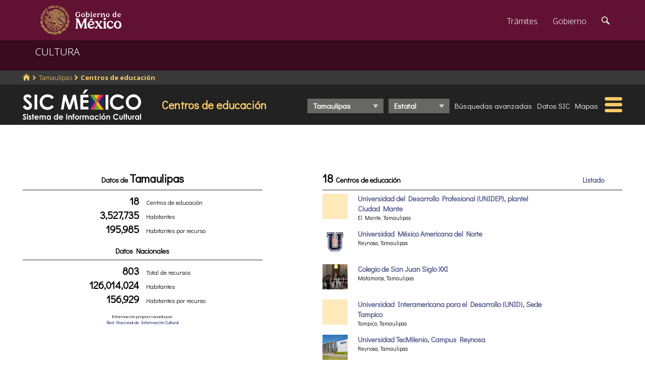

--- FILE ---
content_type: text/html; charset=UTF-8
request_url: https://sic.cultura.gob.mx/index.php?table=centro_educacion&estado_id=28
body_size: 6988
content:
<!DOCTYPE html>
<html lang="es">
    <head>
        <meta http-equiv="Content-Type" content="text/html; charset=utf-8">
        <meta name="viewport" content="width=device-width, initial-scale=1.0">
        <!--<base href="http://sic.gob.mx/">-->

        <link rel="stylesheet" type="text/css" href="css.gob.mx/ficha.css">        
        <link rel="stylesheet" type="text/css" href="css.gob.mx/menu5.css"> 
        <link rel="stylesheet" type="text/css" href="css.gob.mx/menu_general.css"> 
        <link rel="stylesheet" type="text/css" href="css.gob.mx/menu_v.css">       


        <link rel="stylesheet" type="text/css" href="css/index_moddis.css">


        <script src="//d3js.org/d3.v3.min.js" charset="utf-8"></script>

        
<!-- CSS .GOB.MX -->
<link href="//framework-gb.cdn.gob.mx/favicon.ico" rel="shortcut icon">
<link href="//framework-gb.cdn.gob.mx/assets/styles/main.css" rel="stylesheet">


<!-- Respond.js soporte de media queries para Internet Explorer 8 -->
<!-- ie8.js EventTarget para cada nodo en Internet Explorer 8 -->
<!--[if lt IE 9]>
  <script src="https://oss.maxcdn.com/respond/1.4.2/respond.min.js"></script>
  <script src="https://cdnjs.cloudflare.com/ajax/libs/ie8/0.2.2/ie8.js"></script>
<![endif]-->







        <link rel="stylesheet" type="text/css" href="css.gob.mx/ruta.css"> 


        <title>Centros de educación en México : Sistema de Información Cultural-Secretaría de Cultura</title>

        <meta name="description" content="Centros de educación : 18 Recursos que posee el Sistema de Información Cultural en Tamaulipas">
        <meta name="keywords" content="Centros de educación,Tamaulipas">






    </head>

    <body>
        <script src="js/facebook.js"></script>
<!-- Dominio cultura.gob.mx -->
<!-- Google Tag Manager -->
<noscript><iframe src="//www.googletagmanager.com/ns.html?id=GTM-NTM388"
height="0" width="0" style="display:none;visibility:hidden"></iframe></noscript>
<script>(function(w,d,s,l,i){w[l]=w[l]||[];w[l].push({'gtm.start':
new Date().getTime(),event:'gtm.js'});var f=d.getElementsByTagName(s)[0],
j=d.createElement(s),dl=l!='dataLayer'?'&l='+l:'';j.async=true;j.src=
'//www.googletagmanager.com/gtm.js?id='+i+dl;f.parentNode.insertBefore(j,f);
})(window,document,'script','dataLayer','GTM-NTM388');</script>
<!-- End Google Tag Manager -->

<!-- Global site tag (gtag.js) - Google Analytics -->
<script async src="https://www.googletagmanager.com/gtag/js?id=G-YNJ98FB4MT"></script>
<script>
  window.dataLayer = window.dataLayer || [];
  function gtag(){dataLayer.push(arguments);}
  gtag('js', new Date());

  gtag('config', 'G-YNJ98FB4MT');
</script>



        <header>

    <nav id="drawerh" class="drawerh">
        <div id="contenedor_g">
        <div id="contenedor_g_ruta">
            <div id="contenedor_ruta">
                <div id="c_r"><ol class="breadcrumb"><li><a href="//sic.cultura.gob.mx/"><i class="icon icon-home"></i></a></li><li><a href="//sic.cultura.gob.mx/lista_recursos.php?estado_id=28">Tamaulipas</a></li><li class="active"><a href="//sic.cultura.gob.mx/?table=centro_educacion&estado_id=28">Centros de educación</a></li></ol></div>
            </div>  
        </div>
        <div id="contenedor_g_menu">
            <div class="menu">                
                <div class="logo">
                    <a href="index.php"><img id="img_sic_logo" src="/img/siclogo/235SICblancocompleto.svg" alt="logo SIC"/></a>
                </div>             
                <div class="contenedor2"><div class="titulo_modulo">Centros de educación</div><div class="botones_menu sel_edo"><select id="selectorEstado" class="select_barra"><option value="0">Nacional</option>
<option value="1">Aguascalientes</option>
<option value="2">Baja California</option>
<option value="3">Baja California Sur</option>
<option value="4">Campeche</option>
<option value="5">Coahuila</option>
<option value="6">Colima</option>
<option value="7">Chiapas</option>
<option value="8">Chihuahua</option>
<option value="9">Ciudad de México</option>
<option value="10">Durango</option>
<option value="11">Guanajuato</option>
<option value="12">Guerrero</option>
<option value="13">Hidalgo</option>
<option value="14">Jalisco</option>
<option value="15">Estado de México</option>
<option value="16">Michoacán</option>
<option value="17">Morelos</option>
<option value="18">Nayarit</option>
<option value="19">Nuevo León</option>
<option value="20">Oaxaca</option>
<option value="21">Puebla</option>
<option value="22">Querétaro</option>
<option value="23">Quintana Roo</option>
<option value="24">San Luis Potosí</option>
<option value="25">Sinaloa</option>
<option value="26">Sonora</option>
<option value="27">Tabasco</option>
<option value="28"selected>Tamaulipas</option>
<option value="29">Tlaxcala</option>
<option value="30">Veracruz</option>
<option value="31">Yucatán</option>
<option value="32">Zacatecas</option>
</select></div><div class="botones_menu sel_mun"><select id="selectorMunicipio" class="select_barra"><option value="0">Estatal</option><option value="21">El Mante</option><option value="22">Matamoros</option><option value="27">Nuevo Laredo</option><option value="32">Reynosa</option><option value="33">Río Bravo</option><option value="38">Tampico</option><option value="41">Victoria</option></select></div><div class="botones_menu busqueda_avanzada"><a href="busqueda.php?table=centro_educacion&estado_id=28" class="links_fn">Búsquedas avanzadas</a></div><div class="botones_menu datos"><a href="datos.php?table=centro_educacion&estado_id=28" class="links_fn">Datos SIC</a></div><div class="botones_menu localizacion"><a href="mapa.php?table=centro_educacion&estado_id=28" class="links_fn" target="atlas">Mapas</a></div></div>
                <div id="hamburguesa" ><img src="/img/iconos/hamburguesaam.svg" id="img_hamburguesa"></div>
            </div>
            <div id="contenedor_menu"><div class="gpog" id="gpo1"><div class="menuitem"><span class="titulom">Espacios culturales</span><div class="submenu"><div class="submenuitem"><a href="/index.php?table=auditorio&estado_id=28" class="submenuitem_l">Auditorios</a></div><div class="submenuitem"><a href="/index.php?table=otra_bib&estado_id=28" class="submenuitem_l">Bibliotecas</a></div><div class="submenuitem"><a href="/index.php?table=rnbp&estado_id=28" class="submenuitem_l">Bibliotecas DGB</a></div><div class="submenuitem"><a href="/index.php?table=centro_cultural&estado_id=28" class="submenuitem_l">Casas y centros culturales</a></div><div class="submenuitem"><a href="/index.php?table=comp_cine&estado_id=28" class="submenuitem_l">Complejos cinematográficos</a></div><div class="submenuitem"><a href="/index.php?table=galeria&estado_id=28" class="submenuitem_l">Galerías</a></div><div class="submenuitem"><a href="/index.php?table=libreria&estado_id=28" class="submenuitem_l">Librerías y puntos de venta</a></div><div class="submenuitem"><a href="/index.php?table=museo&estado_id=28" class="submenuitem_l">Museos</a></div><div class="submenuitem"><a href="/index.php?table=teatro&estado_id=28" class="submenuitem_l">Teatros</a></div><div class="submenuitem"><a href="/index.php?table=universidad&estado_id=28" class="submenuitem_l">Universidades</a></div></div></div><div class="menuitem"><span class="titulom">Creadores</span><div class="submenu"><div class="submenuitem"><a href="/index.php?table=artista&estado_id=28" class="submenuitem_l">Artistas</a></div><div class="submenuitem"><a href="/index.php?table=gpo_artistico&estado_id=28" class="submenuitem_l">Grupos artísticos</a></div></div></div><div class="menuitem"><span class="titulom">Convocatorias</span><div class="submenu"><div class="submenuitem"><a href="/index.php?table=convocatoria&estado_id=28" class="submenuitem_l">Convocatorias</a></div></div></div></div><div class="gpog" id="gpo2"><div class="menuitem"><span class="titulom">Producción editorial y medios</span><div class="submenu"><div class="submenuitem"><a href="/index.php?table=editorial&estado_id=28" class="submenuitem_l">Editoriales</a></div><div class="submenuitem"><a href="/index.php?table=fondo_editorial&estado_id=28" class="submenuitem_l">Fondos editoriales</a></div><div class="submenuitem"><a href="/index.php?table=impresos&estado_id=28" class="submenuitem_l">Publicaciones periódicas</a></div></div></div><div class="menuitem"><span class="titulom">Educación e investigación</span><div class="submenu"><div class="submenuitem"><a href="/index.php?table=centro_educacion&estado_id=28" class="submenuitem_l">Centros de educación</a></div><div class="submenuitem"><a href="/index.php?table=educacion_artistica&estado_id=28" class="submenuitem_l">Programas de educación</a></div></div></div><div class="menuitem"><span class="titulom">Apoyos otorgados</span><div class="submenu"><div class="submenuitem"><a href="/index.php?table=estimulo_feca&estado_id=28" class="submenuitem_l">FECA</a></div><div class="submenuitem"><a href="/index.php?table=estimulo_fonca&estado_id=28" class="submenuitem_l">FONCA</a></div><div class="submenuitem"><a href="/index.php?table=estimulo_pacmyc&estado_id=28" class="submenuitem_l">PACMYC</a></div></div></div></div><div class="gpog" id="gpo3"><div class="menuitem"><span class="titulom">Patrimonio</span><div class="submenu"><div class="submenuitem"><a href="/index.php?table=archivo&estado_id=28" class="submenuitem_l">Archivos históricos</a></div><div class="submenuitem"><a href="/index.php?table=catedral&estado_id=28" class="submenuitem_l">Catedrales</a></div><div class="submenuitem"><a href="/index.php?table=fnme&estado_id=28" class="submenuitem_l">Catálogo estaciones FFCC</a></div><div class="submenuitem"><a href="/index.php?table=cineteca&estado_id=28" class="submenuitem_l">Cinetecas</a></div><div class="submenuitem"><a href="/index.php?table=fototeca&estado_id=28" class="submenuitem_l">Fototecas</a></div><div class="submenuitem"><a href="/index.php?table=zona_arqueologica&estado_id=28" class="submenuitem_l">Zonas arqueológicas</a></div></div></div><div class="menuitem"><span class="titulom">Patrimonio cultural inmaterial</span><div class="submenu"></div></div><div class="menuitem"><span class="titulom">Instituciones culturales</span><div class="submenu"><div class="submenuitem"><a href="/index.php?table=institucion_cultural&estado_id=28" class="submenuitem_l">Instituciones culturales</a></div><div class="submenuitem"><a href="/index.php?table=institucion_cultural_mun&estado_id=28" class="submenuitem_l">Instituciones culturales municipales</a></div><div class="submenuitem"><a href="/index.php?table=presencia_conaculta&estado_id=28" class="submenuitem_l">Presencia de la SC</a></div></div></div></div><div class="gpog" id="gpo4"><div class="menuitem"><span class="titulom">Cultura popular e indígena</span><div class="submenu"><div class="submenuitem"><a href="/index.php?table=gastronomia&estado_id=28" class="submenuitem_l">Gastronomía</a></div><div class="submenuitem"><a href="/index.php?table=artepmex&estado_id=28" class="submenuitem_l">Panorámica de arte popular</a></div><div class="submenuitem"><a href="/index.php?table=publicacion_dgcpi&estado_id=28" class="submenuitem_l">Publicaciones DGCP</a></div><div class="submenuitem"><a href="/index.php?table=discografica_dgcpi&estado_id=28" class="submenuitem_l">Publicaciones discográficas de la DGCP</a></div></div></div><div class="menuitem"><span class="titulom">Festivales, Ferias y Festividades</span><div class="submenu"><div class="submenuitem"><a href="/index.php?table=feria_libro&estado_id=28" class="submenuitem_l">Ferias del libro</a></div><div class="submenuitem"><a href="/index.php?table=festival&estado_id=28" class="submenuitem_l">Festivales</a></div></div></div><div class="menuitem"><span class="titulom">Marco jurídico</span><div class="submenu"><div class="submenuitem"><a href="/index.php?table=marco_juridico&estado_id=28" class="submenuitem_l">Marco jurídico cultural</a></div></div></div></div></div>
        </div>
        </div>
    </nav>


    <nav id="drawer" class="fondo_mv">
        <div class="gpog_v"><div class="menuitem_v"><span class="titulom_v">Espacios culturales</span><div class="submenu_v"><div class="submenuitem_v"><a href="/index.php?table=auditorio" class="submenuitem_l_v">Auditorios</a></div><div class="submenuitem_v"><a href="/index.php?table=otra_bib" class="submenuitem_l_v">Bibliotecas</a></div><div class="submenuitem_v"><a href="/index.php?table=rnbp" class="submenuitem_l_v">Bibliotecas DGB</a></div><div class="submenuitem_v"><a href="/index.php?table=casa_artesania" class="submenuitem_l_v">Casas de artesanías</a></div><div class="submenuitem_v"><a href="/index.php?table=centro_cultural" class="submenuitem_l_v">Casas y centros culturales</a></div><div class="submenuitem_v"><a href="/index.php?table=centro_desarrollo_indigena" class="submenuitem_l_v">Centros Coord. de pueblos indígenas</a></div><div class="submenuitem_v"><a href="/index.php?table=comp_cine" class="submenuitem_l_v">Complejos cinematográficos</a></div><div class="submenuitem_v"><a href="/index.php?table=espacio_lectura" class="submenuitem_l_v">Espacios de lectura</a></div><div class="submenuitem_v"><a href="/index.php?table=galeria" class="submenuitem_l_v">Galerías</a></div><div class="submenuitem_v"><a href="/index.php?table=libreria" class="submenuitem_l_v">Librerías y puntos de venta</a></div><div class="submenuitem_v"><a href="/index.php?table=museo" class="submenuitem_l_v">Museos</a></div><div class="submenuitem_v"><a href="/index.php?table=teatro" class="submenuitem_l_v">Teatros</a></div><div class="submenuitem_v"><a href="/index.php?table=universidad" class="submenuitem_l_v">Universidades</a></div></div></div><div class="menuitem_v"><span class="titulom_v">Creadores</span><div class="submenu_v"><div class="submenuitem_v"><a href="/index.php?table=artista" class="submenuitem_l_v">Artistas</a></div><div class="submenuitem_v"><a href="/index.php?table=gpo_artistico" class="submenuitem_l_v">Grupos artísticos</a></div></div></div><div class="menuitem_v"><span class="titulom_v">Convocatorias</span><div class="submenu_v"><div class="submenuitem_v"><a href="/index.php?table=convocatoria" class="submenuitem_l_v">Convocatorias</a></div></div></div><div class="menuitem_v"><span class="titulom_v">Producción editorial y medios</span><div class="submenu_v"><div class="submenuitem_v"><a href="/index.php?table=editorial" class="submenuitem_l_v">Editoriales</a></div><div class="submenuitem_v"><a href="/index.php?table=fondo_editorial" class="submenuitem_l_v">Fondos editoriales</a></div><div class="submenuitem_v"><a href="/index.php?table=fondo_editorial_inah" class="submenuitem_l_v">Publicaciones INAH</a></div><div class="submenuitem_v"><a href="/index.php?table=impresos" class="submenuitem_l_v">Publicaciones periódicas</a></div><div class="submenuitem_v"><a href="/index.php?table=radi" class="submenuitem_l_v">Radio cultural indígena</a></div><div class="submenuitem_v"><a href="/index.php?table=revista" class="submenuitem_l_v">Revistas de arte y cultura</a></div></div></div><div class="menuitem_v"><span class="titulom_v">Educación e investigación</span><div class="submenu_v"><div class="submenuitem_v"><a href="/index.php?table=centrodoc" class="submenuitem_l_v">Centro de documentación</a></div><div class="submenuitem_v"><a href="/index.php?table=centro_educacion" class="submenuitem_l_v">Centros de educación</a></div><div class="submenuitem_v"><a href="/index.php?table=centro_investigacion_artistica" class="submenuitem_l_v">Centros de investigación</a></div><div class="submenuitem_v"><a href="/index.php?table=educacion_artistica" class="submenuitem_l_v">Programas de educación</a></div></div></div><div class="menuitem_v"><span class="titulom_v">Apoyos otorgados</span><div class="submenu_v"><div class="submenuitem_v"><a href="/index.php?table=estimulo_feca" class="submenuitem_l_v">FECA</a></div><div class="submenuitem_v"><a href="/index.php?table=estimulo_fonca" class="submenuitem_l_v">FONCA</a></div><div class="submenuitem_v"><a href="/index.php?table=estimulo_pacmyc" class="submenuitem_l_v">PACMYC</a></div></div></div><div class="menuitem_v"><span class="titulom_v">Patrimonio</span><div class="submenu_v"><div class="submenuitem_v"><a href="/index.php?table=archivo" class="submenuitem_l_v">Archivos históricos</a></div><div class="submenuitem_v"><a href="/index.php?table=catedral" class="submenuitem_l_v">Catedrales</a></div><div class="submenuitem_v"><a href="/index.php?table=fnme" class="submenuitem_l_v">Catálogo estaciones FFCC</a></div><div class="submenuitem_v"><a href="/index.php?table=cineteca" class="submenuitem_l_v">Cinetecas</a></div><div class="submenuitem_v"><a href="/index.php?table=otra_declaratoria" class="submenuitem_l_v">Declaratorias de la UNESCO</a></div><div class="submenuitem_v"><a href="/index.php?table=fonoteca" class="submenuitem_l_v">Fonotecas</a></div><div class="submenuitem_v"><a href="/index.php?table=fototeca" class="submenuitem_l_v">Fototecas</a></div><div class="submenuitem_v"><a href="/index.php?table=monumento_historico_pf" class="submenuitem_l_v">M. históricos de propiedad federal</a></div><div class="submenuitem_v"><a href="/index.php?table=monumento_icahe" class="submenuitem_l_v">Monumentos coloniales, artísticos e históricos</a></div><div class="submenuitem_v"><a href="/index.php?table=patrimonio_humanidad" class="submenuitem_l_v">Patrimonio de la humanidad</a></div><div class="submenuitem_v"><a href="/index.php?table=zona_arqueologica" class="submenuitem_l_v">Zonas arqueológicas</a></div></div></div><div class="menuitem_v"><span class="titulom_v">Patrimonio cultural inmaterial</span><div class="submenu_v"><div class="submenuitem_v"><a href="/index.php?table=frpintangible" class="submenuitem_l_v">Inventario del PCI</a></div></div></div><div class="menuitem_v"><span class="titulom_v">Instituciones culturales</span><div class="submenu_v"><div class="submenuitem_v"><a href="/index.php?table=institucion_cultural" class="submenuitem_l_v">Instituciones culturales</a></div><div class="submenuitem_v"><a href="/index.php?table=institucion_cultural_mun" class="submenuitem_l_v">Instituciones culturales municipales</a></div><div class="submenuitem_v"><a href="/index.php?table=presencia_conaculta" class="submenuitem_l_v">Presencia de la SC</a></div></div></div><div class="menuitem_v"><span class="titulom_v">Cultura popular e indígena</span><div class="submenu_v"><div class="submenuitem_v"><a href="/index.php?table=gastronomia" class="submenuitem_l_v">Gastronomía</a></div><div class="submenuitem_v"><a href="/index.php?table=artepmex" class="submenuitem_l_v">Panorámica de arte popular</a></div><div class="submenuitem_v"><a href="/index.php?table=publicacion_dgcpi" class="submenuitem_l_v">Publicaciones DGCP</a></div><div class="submenuitem_v"><a href="/index.php?table=discografica_dgcpi" class="submenuitem_l_v">Publicaciones discográficas de la DGCP</a></div></div></div><div class="menuitem_v"><span class="titulom_v">Festivales, Ferias y Festividades</span><div class="submenu_v"><div class="submenuitem_v"><a href="/index.php?table=feria_libro" class="submenuitem_l_v">Ferias del libro</a></div><div class="submenuitem_v"><a href="/index.php?table=festival" class="submenuitem_l_v">Festivales</a></div><div class="submenuitem_v"><a href="/index.php?table=festividad" class="submenuitem_l_v">Festividades</a></div><div class="submenuitem_v"><a href="/index.php?table=festival_otros" class="submenuitem_l_v">Muestras y otros eventos</a></div></div></div><div class="menuitem_v"><span class="titulom_v">Marco jurídico</span><div class="submenu_v"><div class="submenuitem_v"><a href="/index.php?table=marco_juridico" class="submenuitem_l_v">Marco jurídico cultural</a></div></div></div></div>        <hr>
        <div id="rsocial_ver">
<!--            <div id="rsocial_g_v">
                <a href="https://plus.google.com/u/0/101196478824594702924/about/p/pub?hl=en" target="_blank"><img src="img/iconos/gmas_m.png" alt="G+"></a>
            </div>-->
            <div id="rsocial_f_v">
                <a href="https://www.facebook.com/sic.conaculta" target="_blank"><img src="img/iconos/facebook.png" alt="F"></a>                    
            </div>
            <div id="rsocial_t_v">
                <a href="https://twitter.com/SicMexico" target="_blank"><img src="img/iconos/twitt.png" alt="t"></a>
            </div>
        </div>
    </nav>

</header>

        <main class="page">
    <nav class="navbar navbar-inverse sub-navbar navbar-fixed-top">
        <div class="container">
            <div class="navbar-header">
                <button type="button" id="hamb2" class="navbar-toggle collapsed" data-toggle="collapse" data-target="#subenlaces">
                    <span class="sr-only">Interruptor de Navegación</span>
                    <span class="icon-bar"></span>
                    <span class="icon-bar"></span>
                    <span class="icon-bar"></span>
                </button>
                <a class="navbar-brand" href="#">CULTURA</a>
            </div>
         
        </div>
    </nav>  
</main>

        <section id="seccion">
            <article> 

                <div id="contenido_ficha" >

                    <div id="contenido123">

                        <div id="datos_tema">                                                       
                            



<div id="dest">
    <strong>Datos de <span class="total_lista">Tamaulipas</span></strong>
    <hr class="subtemas_separador">
    <div class="cantidad">18</div><div class="etiqueta">Centros de educación</div>
    <div class="cantidad">3,527,735</div><div class="etiqueta">Habitantes</div>
    <div class="cantidad">195,985</div><div class="etiqueta">Habitantes por recurso</div>        
</div>

<div id="dnal">
	    <strong>Datos Nacionales</strong>
        <hr class="subtemas_separador">
    <div class="cantidad">803</div><div class="etiqueta">Total de recursos</div>
    <div class="cantidad">126,014,024</div><div class="etiqueta">Habitantes</div>
    <div class="cantidad">156,929</div><div class="etiqueta">Habitantes por recurso</div>
    <div id="notas">Información proporcionada por:<br><a href="#" target="centro_educacion" class="links_fb">Red Nacional de Información Cultural</a></div>
</div>                            
                        </div>

                        <div id="listado_mapas">

                            <div id="titulo_lista"><div class="total_lista">18 <span style="font-size: 14px">Centros de educación</span></div> 
                                 
                                <div class="botones_lista"><a href="lista.php?table=centro_educacion&disciplina=&estado_id=28" class="links_fb">Listado</a></div>
                            </div>
                            <div>
                                <hr class="subtemas_separador" style="width: 100%;">
                            </div>
                            <div class="contlist">
    <div class="imagenlist"><a href="/ficha.php?table=centro_educacion&table_id=649" ><div class="cuadrito"></div></a></div>
    <div class="textolist">
        <span class="nombrelist"><a href="/ficha.php?table=centro_educacion&table_id=649" class="links_fb">Universidad del Desarrollo Profesional (UNIDEP), plantel Ciudad Mante</a></span><br>
        <!-- Universidad del Desarrollo Profesional (UNIDEP)-->El Mante, Tamaulipas            
    </div>            
</div>
<div class="contlist">
    <div class="imagenlist"><a href="/ficha.php?table=centro_educacion&table_id=662" ><img src="//sic.cultura.gob.mx/imgthumb/centro_educacion_662.png" border="0" class="centradocor" alt=""></a></div>
    <div class="textolist">
        <span class="nombrelist"><a href="/ficha.php?table=centro_educacion&table_id=662" class="links_fb">Universidad México Americana del Norte</a></span><br>
        <!-- Universidad México Americana del Norte, A.C.-->Reynosa, Tamaulipas            
    </div>            
</div>
<div class="contlist">
    <div class="imagenlist"><a href="/ficha.php?table=centro_educacion&table_id=177" ><img src="//sic.cultura.gob.mx/imgthumb/centro_educacion_177.png" border="0" class="centradocor" alt=""></a></div>
    <div class="textolist">
        <span class="nombrelist"><a href="/ficha.php?table=centro_educacion&table_id=177" class="links_fb">Colegio de San Juan Siglo XXI</a></span><br>
        <!-- Secretaría de Educación de Tamaulipas-->Matamoros, Tamaulipas            
    </div>            
</div>
<div class="contlist">
    <div class="imagenlist"><a href="/ficha.php?table=centro_educacion&table_id=674" ><div class="cuadrito"></div></a></div>
    <div class="textolist">
        <span class="nombrelist"><a href="/ficha.php?table=centro_educacion&table_id=674" class="links_fb">Universidad Interamericana para el Desarrollo (UNID), Sede Tampico</a></span><br>
        <!-- Universidad Interamericana para el Desarrollo (UNID)-->Tampico, Tamaulipas            
    </div>            
</div>
<div class="contlist">
    <div class="imagenlist"><a href="/ficha.php?table=centro_educacion&table_id=665" ><img src="//sic.cultura.gob.mx/imgthumb/centro_educacion_665.png" border="0" class="centradocor" alt=""></a></div>
    <div class="textolist">
        <span class="nombrelist"><a href="/ficha.php?table=centro_educacion&table_id=665" class="links_fb">Universidad TecMilenio, Campus Reynosa</a></span><br>
        <!-- Universidad TecMilenio-->Reynosa, Tamaulipas            
    </div>            
</div>

                        </div>

                        <div id="mapas_contenedor">
    <div id="titulo_leyendas">Cantidad de Recursos por Alcance (Alcance)<hr class="subtemas_separador"/></div>
    <div id="mapas_rangos"><div class="conte_leyendas"><div class="leyenda" style="background-color: #e3d9f0;"></div><div class="texto"> 0 (36)</div></div><div class="conte_leyendas"><div class="leyenda" style="background-color: #b3c0e2;"></div><div class="texto"> 1 (3)</div></div><div class="conte_leyendas"><div class="leyenda" style="background-color: #70a6d4;"></div><div class="texto"> 2 (1)</div></div><div class="conte_leyendas"><div class="leyenda" style="background-color: #458dc7;"></div><div class="texto"> 4 (2)</div></div><div class="conte_leyendas"><div class="leyenda" style="background-color: #2e5c99;"></div><div class="texto"> 5 (1)</div></div></div>
    <div id="mapasvg"></div>
</div>
<script>

    var table='centro_educacion';
    
    var dataG;
    var svgSelection;

    var dimension = 950;

    var obj_mapac = document.getElementById("mapas_contenedor");

    var aDim = [1270, 950, 714, 590, 334,297];

    var dist = screen.width;
    aDim.forEach(function (elem) {
        //console.log("e:"+elem+",mc: "+obj_mapac.offsetWidth+"("+dist+")");
        if (elem < obj_mapac.offsetWidth && dist > Math.abs(elem - obj_mapac.offsetWidth)) {

            dimension = elem;
            dist = Math.abs(elem - obj_mapac.offsetWidth);

        }

    });


    var zoom = d3.behavior.zoom()
            .scaleExtent([1, 10])
            .on("zoom", handleZoom);



    var divtooltip = d3.select("body").append("div")
            .attr("class", "tooltip")
            .style("opacity", 0);


    var bodySelection = d3.select("body").select("#mapasvg");

    d3.xml("//sic.cultura.gob.mx/mapasng/origen_2020/" + dimension + "/28.svg", function (error, documentFragment) {
        if (error) {
            console.log(error);
            return;
        }

        var svgNode = documentFragment.getElementsByTagName("svg")[0];

        bodySelection.node().appendChild(svgNode);

        svgSelection = bodySelection.select("svg");

        svgSelection.select("g").call(zoom);

        svgSelection.selectAll("path")
                .on("mouseover", handleMouseOver)
                .on("mousemove", handleMouseMove)
                .on("mouseout", handleMouseOut)
                .on("click", handleClick);

        d3.json("//sic.cultura.gob.mx/mapasng/datos/28_"+table+".json", function (data) {
            dataG = data;
            data.forEach(function (d) {
                svgSelection.select('#' + d['clave']).style("fill", d['fill']);
            });


        });
    });

    function handleMouseOver() {

        var pol_id = d3.select(this).attr("id");

        dataG.forEach(function (d) {
            if (d['clave'] === pol_id) {

                divtooltip.transition()
                        .duration(200)
                        .style("opacity", .9);
                divtooltip.html(d['tooltip'])
                        .style("left", (d3.event.pageX + 20) + "px")
                        .style("top", (d3.event.pageY - 30) + "px");

                return;
            }
        });
    }


    function handleMouseMove() {
        divtooltip.style("left", (d3.event.pageX + 20) + "px")
                .style("top", (d3.event.pageY - 30) + "px");
    }

    function handleMouseOut() {
        divtooltip.transition()
                .duration(500)
                .style("opacity", 0);
    }


    function handleClick() {

        var pol_id = d3.select(this).attr("id");

        dataG.forEach(function (d) {
            if (d['clave'] === pol_id) {
                location.href = d['href'];
                return;
            }
        });
    }


    function handleZoom() {
        svgSelection.select("g").attr("transform", "translate(" + d3.event.translate + ")scale(" + d3.event.scale + ")");
    }


</script>






                    </div>

                    <hr class="subtemas_separador" >
                    <div class="subtemas_mapas">
                        <div id="redessc">
    <!-- <div class="logos_b"><a href="" target="_blank"><img src="img/iconos_redes_black/Gmas_black.png" width="18" height="12" alt="G+" style="border: 0px;"></a></div>-->
    <div class="logos_b"><img src="img/iconos_redes_black/fb_black.png" width="9" height="18" alt="fb" id="boton_facebook"></div>
    <div class="logos_b"><a href="https://twitter.com/intent/tweet?text=Centros+de+educaci%C3%B3n&via=SicMexico"><img src="img/iconos_redes_black/twitt_black.png" width="14" height="12" alt="t"  style="border: 0px;"></a></div>

    </div>
                        <div id="qr">
                            <img src="//sic.cultura.gob.mx/imgqr/index28_centro_educacion_2H.png" id="qrimg">                        </div>
                    </div>                  
                </div>







            </article>
        </section>


        

<script src="js/formap.js"></script>
<script src="js/menu5fichas.js"></script>
<script src="js/menu_v.js"></script>
<script>
    document.getElementById("hamburguesa").addEventListener('click', function (e) {

        if (screen.width > 1024) {
            document.getElementById("contenedor_menu").classList.toggle('openh');

            var my_mi = document.querySelectorAll(".menuitem");
            var j = 0;


            if (my_mi.length > 0) {
                for (j = 0; j < my_mi.length; j++) {
                    if (my_mi[j].classList.contains("selecc")) {
                        my_mi[j].classList.toggle("selecc");
                    }

                    my_sub[j].style.display = '';
                }
            }


            e.stopPropagation();
        } else {
            if(!drawer.classList.contains('open')){
                    window.scrollTo(0, 0);
                }
            drawer.classList.toggle('open');
            e.stopPropagation();
        }
    });
</script>
<script>
    document.getElementById('boton_facebook').onclick = function () {
        FB.ui({
            method: 'share',
            display: 'popup',
            href: 'https://sic.cultura.gob.mx//index.php',
        }, function (response) {
            console.log(response);
        });
    }
</script>
<script src="js/ficha.js"></script>
<script async defer src="js/twitter.js"></script>
<script>
    //intercepcion del evento de click en la hamburgesa de barra cultura
    document.getElementById('hamb2').onclick = function () {
        window.scrollTo(0, 0);
    }   
</script>
        <script>

            var sel_edo = document.getElementById("selectorEstado");

            var sel_mun = document.getElementById("selectorMunicipio");

            sel_edo.addEventListener('change', function (e) {
                var valor_edo = this.options[this.selectedIndex].value;
                if (valor_edo >= 0) {
                    location.href = '/?table=centro_educacion&disciplina=&estado_id=' + valor_edo;
                }


            }, false);

            if (typeof sel_mun !== 'undefined' && sel_mun !== null) {

                sel_mun.addEventListener('change', function (e) {
                    var valor_mun = this.options[this.selectedIndex].value;
                    if (valor_mun >= 0) {
                        var valor_edo = sel_edo.options[sel_edo.selectedIndex].value;
                        location.href = '/lista.php?table=centro_educacion&disciplina=&estado_id=' + valor_edo + '&municipio_id=' + valor_mun;
                    }


                }, false);

            }

        </script>



        <!-- JS .GOB.MX-->
        <script src="//framework-gb.cdn.gob.mx/gobmx.js"></script>


    </body>
</html>


--- FILE ---
content_type: image/svg+xml
request_url: https://sic.cultura.gob.mx/mapasng/origen_2020/950/28.svg
body_size: 918764
content:
<?xml version="1.0" encoding="UTF-8" standalone="no"?>
<!DOCTYPE svg PUBLIC "-//W3C//DTD SVG 1.1//EN"
	"http://www.w3.org/Graphics/SVG/1.1/DTD/svg11.dtd">
<svg width="411" height="750" viewBox="0 0 411 750" 
	 xmlns="http://www.w3.org/2000/svg" version="1.1">
<defs><style type="text/css"><![CDATA[ path{ fill: white; stroke: #000000; stroke-width: .20 } ]]></style></defs><g>
<path id="m_28005-1" d="M 177.40 353.63 L177.41 353.66 L178.44 353.64 L178.40 354.90 L178.40 355.04 L178.40 355.05 L178.45 355.04 L178.45 355.05 L178.46 355.26 L178.45 355.29 L178.66 355.29 L178.68 355.41 L178.69 355.44 L178.74 355.47 L178.97 355.35 L179.42 355.24 L179.60 355.11 L179.69 355.07 L179.82 355.06 L179.82 354.76 L179.86 354.34 L179.82 354.01 L180.36 353.88 L181.17 353.69 L181.17 354.03 L181.17 354.44 L181.17 354.84 L181.17 355.08 L181.17 355.57 L181.17 355.80 L181.16 356.04 L181.16 356.05 L181.17 356.05 L181.17 356.07 L181.67 356.07 L181.91 356.07 L181.94 356.03 L181.97 355.98 L182.00 355.93 L182.05 355.87 L182.08 355.81 L182.10 355.77 L182.15 355.71 L182.20 355.66 L182.23 355.63 L182.28 355.59 L182.31 355.52 L182.34 355.45 L182.39 355.40 L182.45 355.37 L182.52 355.34 L182.58 355.33 L182.65 355.32 L182.69 355.31 L182.73 355.29 L182.78 355.29 L182.81 355.28 L182.85 355.25 L182.86 355.24 L182.88 355.22 L182.91 355.22 L182.93 355.20 L182.96 355.20 L183.01 355.17 L183.05 355.16 L183.08 355.15 L183.13 355.14 L183.16 355.13 L183.19 355.13 L183.22 355.13 L183.25 355.12 L183.28 355.12 L183.33 355.10 L183.38 355.08 L183.46 355.05 L183.49 355.04 L183.53 355.02 L183.57 355.02 L183.64 355.01 L183.69 355.00 L183.71 354.99 L183.76 354.99 L183.81 354.97 L183.84 354.96 L183.86 354.96 L183.90 354.95 L183.94 354.94 L183.96 354.92 L183.99 354.91 L184.02 354.90 L184.06 354.89 L184.11 354.88 L184.14 354.86 L184.17 354.85 L184.20 354.84 L184.24 354.83 L184.30 354.78 L184.34 354.76 L184.38 354.75 L184.43 354.71 L184.47 354.66 L184.50 354.63 L184.53 354.60 L184.58 354.58 L184.61 354.55 L184.63 354.52 L184.69 354.47 L184.72 354.40 L184.75 354.37 L184.78 354.34 L184.82 354.30 L184.88 354.27 L184.92 354.26 L184.96 354.24 L185.04 354.20 L185.10 354.16 L185.16 354.12 L185.19 354.09 L185.25 354.04 L185.31 353.99 L185.35 353.95 L185.38 353.92 L185.42 353.90 L185.48 353.87 L185.54 353.87 L185.61 353.86 L185.57 354.08 L185.49 354.57 L185.40 355.18 L185.93 355.26 L186.81 355.39 L186.85 355.40 L187.31 355.46 L188.06 355.57 L188.50 355.64 L189.12 355.73 L190.10 355.88 L191.16 356.05 L192.73 356.30 L192.69 357.01 L192.63 358.13 L192.54 359.60 L192.48 360.29 L190.76 359.38 L190.52 360.26 L190.15 361.60 L189.81 362.84 L189.64 363.44 L192.82 364.38 L195.59 365.19 L195.76 364.92 L196.22 364.68 L196.53 364.41 L196.71 364.38 L196.86 364.45 L196.90 364.55 L196.95 364.58 L197.16 364.55 L197.42 364.47 L197.50 364.40 L197.62 364.35 L197.85 364.10 L197.84 363.93 L197.84 363.86 L197.94 363.77 L197.98 363.65 L197.85 363.49 L197.78 363.34 L197.68 363.13 L197.73 362.89 L197.87 362.75 L197.94 362.72 L198.07 362.72 L198.26 362.88 L198.75 362.94 L198.88 363.02 L199.07 363.01 L199.33 362.71 L199.31 362.60 L199.63 362.36 L199.68 362.28 L199.67 362.23 L199.64 362.09 L199.83 362.01 L199.95 362.06 L200.02 362.14 L200.15 362.18 L200.19 362.13 L200.27 361.99 L200.34 361.96 L200.45 361.87 L200.45 361.61 L200.59 360.80 L201.09 360.83 L201.16 360.78 L201.43 360.77 L201.57 360.86 L201.59 360.84 L201.73 361.02 L201.74 361.10 L201.80 361.18 L201.92 361.18 L201.95 361.11 L201.95 361.08 L202.06 361.12 L202.08 361.12 L202.14 361.13 L202.16 361.14 L202.50 361.19 L202.93 361.25 L203.89 361.41 L204.15 361.45 L206.92 361.89 L209.08 362.23 L209.37 362.27 L209.87 362.35 L210.41 362.43 L211.48 362.59 L211.77 362.64 L212.80 362.80 L213.02 362.83 L212.82 364.68 L212.80 364.89 L212.77 365.14 L212.75 365.29 L212.74 365.44 L212.72 365.62 L212.70 365.91 L212.62 366.65 L212.51 367.61 L212.46 368.25 L212.16 371.06 L211.13 370.89 L211.03 371.42 L210.82 372.80 L215.20 373.56 L215.69 373.63 L215.76 373.56 L215.82 373.58 L215.86 373.67 L217.01 373.87 L217.19 372.77 L218.53 373.01 L218.01 376.68 L217.67 378.89 L217.60 378.92 L217.59 379.15 L217.73 379.03 L217.83 378.96 L218.00 378.85 L218.08 378.80 L218.13 378.76 L218.21 378.74 L218.32 378.76 L218.47 378.80 L218.67 378.84 L218.84 378.87 L218.95 378.88 L218.99 378.90 L219.02 378.92 L219.05 378.93 L219.10 378.95 L219.15 378.94 L219.21 378.92 L219.23 378.91 L219.25 378.89 L219.27 378.88 L219.28 378.86 L219.30 378.83 L219.31 378.80 L219.34 378.76 L219.36 378.72 L219.37 378.68 L219.38 378.65 L219.35 378.60 L219.32 378.57 L219.29 378.55 L219.27 378.52 L219.25 378.49 L219.21 378.47 L219.17 378.45 L219.13 378.42 L219.13 378.40 L219.11 378.36 L219.08 378.33 L219.02 378.32 L219.00 378.29 L218.98 378.25 L218.95 378.23 L218.93 378.21 L218.90 378.19 L218.89 378.15 L218.89 378.11 L218.91 378.08 L218.91 378.05 L218.93 378.00 L218.94 377.96 L218.94 377.92 L218.97 377.90 L219.01 377.88 L219.01 377.85 L219.03 377.83 L219.07 377.78 L219.11 377.74 L219.16 377.69 L219.19 377.66 L219.22 377.64 L219.27 377.60 L219.32 377.59 L219.35 377.56 L219.37 377.53 L219.41 377.51 L219.47 377.48 L219.52 377.45 L219.56 377.43 L219.62 377.43 L219.70 377.43 L219.76 377.42 L219.84 377.42 L219.89 377.40 L219.95 377.38 L220.01 377.35 L220.06 377.33 L220.09 377.29 L220.11 377.24 L220.06 377.14 L220.05 377.06 L220.02 376.98 L220.00 376.93 L219.97 376.89 L219.94 376.84 L219.93 376.82 L219.91 376.81 L219.86 376.75 L219.83 376.74 L219.81 376.71 L219.78 376.65 L219.76 376.57 L219.76 376.49 L219.76 376.43 L219.76 376.39 L219.76 376.31 L219.77 376.24 L219.79 376.19 L219.81 376.13 L219.85 376.08 L219.90 376.05 L219.96 376.04 L220.02 376.03 L220.09 376.03 L220.19 376.03 L220.26 376.04 L220.30 376.04 L220.39 376.05 L220.50 376.07 L220.56 376.08 L220.65 376.13 L220.71 376.19 L220.77 376.26 L220.79 376.35 L220.80 376.43 L220.80 376.48 L220.81 376.51 L220.83 376.56 L220.85 376.62 L220.89 376.69 L220.92 376.75 L220.98 376.83 L221.04 376.89 L221.10 376.93 L221.18 376.96 L221.31 377.02 L221.38 377.04 L221.47 377.07 L221.53 377.09 L221.59 377.11 L221.64 377.12 L221.76 377.18 L221.85 377.20 L221.90 377.22 L221.96 377.24 L222.00 377.26 L222.07 377.27 L222.14 377.26 L222.19 377.24 L222.23 377.25 L222.30 377.26 L222.42 377.28 L222.52 377.28 L222.62 377.30 L222.67 377.32 L222.71 377.35 L222.74 377.38 L222.76 377.44 L222.78 377.48 L222.79 377.52 L222.80 377.57 L222.82 377.60 L222.83 377.64 L222.85 377.68 L222.87 377.71 L222.88 377.74 L222.91 377.80 L222.93 377.86 L222.95 377.92 L222.97 377.96 L222.98 378.04 L223.00 378.10 L223.01 378.13 L223.02 378.18 L223.04 378.23 L223.08 378.29 L223.14 378.33 L223.20 378.38 L223.26 378.41 L223.33 378.43 L223.43 378.44 L223.53 378.45 L223.52 378.28 L223.71 378.29 L224.24 378.34 L224.36 378.37 L224.59 378.36 L224.92 378.37 L225.08 378.40 L225.28 378.53 L225.50 378.54 L225.84 378.46 L225.84 378.43 L225.90 378.41 L225.93 378.39 L226.01 378.33 L226.06 378.21 L226.06 378.17 L225.95 377.69 L226.24 377.68 L226.30 377.65 L226.48 377.51 L226.56 377.45 L226.94 377.19 L226.99 377.15 L227.04 377.14 L227.09 377.13 L227.14 377.12 L227.19 377.10 L227.23 377.10 L227.30 377.10 L227.34 377.09 L227.39 377.09 L227.45 377.11 L227.48 377.12 L227.54 377.15 L227.59 377.17 L227.63 377.21 L227.65 377.24 L227.70 377.27 L227.74 377.26 L227.79 377.27 L227.83 377.26 L227.88 377.26 L227.94 377.27 L227.99 377.24 L228.00 377.22 L228.03 377.20 L228.13 377.19 L228.25 377.15 L228.31 377.14 L228.38 377.13 L228.43 377.11 L228.49 377.09 L228.52 377.09 L228.56 377.11 L228.59 377.16 L228.61 377.20 L228.61 377.23 L228.61 377.27 L228.61 377.31 L228.62 377.35 L228.62 377.37 L228.64 377.40 L228.67 377.41 L228.70 377.43 L228.73 377.46 L228.77 377.47 L228.81 377.49 L228.85 377.50 L228.89 377.51 L228.93 377.54 L228.94 377.58 L228.95 377.62 L228.97 377.65 L229.01 377.70 L229.05 377.73 L229.09 377.76 L229.12 377.79 L229.15 377.83 L229.16 377.87 L229.17 377.90 L229.17 377.93 L229.20 377.97 L229.24 378.02 L229.31 378.05 L229.40 378.07 L229.48 378.07 L229.51 378.06 L229.54 378.04 L229.55 378.01 L229.55 377.97 L229.55 377.94 L229.54 377.93 L229.53 377.90 L229.51 377.88 L229.50 377.86 L229.50 377.84 L229.50 377.83 L229.52 377.81 L229.55 377.79 L229.60 377.79 L229.64 377.78 L229.67 377.75 L229.67 377.73 L229.66 377.69 L229.64 377.65 L229.58 377.57 L229.56 377.54 L229.53 377.53 L229.50 377.51 L229.48 377.48 L229.45 377.47 L229.45 377.45 L229.44 377.44 L229.41 377.43 L229.40 377.42 L229.37 377.40 L229.36 377.37 L229.36 377.34 L229.36 377.32 L229.37 377.29 L229.37 377.27 L229.39 377.23 L229.39 377.19 L229.39 377.16 L229.41 377.12 L229.41 377.08 L229.42 377.03 L229.43 376.99 L229.43 376.96 L229.44 376.95 L229.44 376.92 L229.42 376.90 L229.40 376.87 L229.42 376.84 L229.45 376.82 L229.46 376.80 L229.50 376.79 L229.53 376.77 L229.56 376.75 L229.59 376.75 L229.63 376.74 L229.67 376.73 L229.72 376.73 L229.78 376.72 L229.83 376.71 L229.86 376.69 L229.90 376.66 L229.92 376.65 L229.96 376.62 L230.00 376.61 L230.05 376.61 L230.08 376.62 L230.12 376.62 L230.17 376.61 L230.19 376.59 L230.24 376.58 L230.30 376.55 L230.34 376.52 L230.39 376.50 L230.45 376.48 L230.48 376.49 L230.52 376.49 L230.53 376.48 L230.60 376.46 L230.65 376.43 L230.74 376.43 L230.83 376.42 L230.90 376.41 L230.96 376.42 L230.99 376.44 L231.02 376.47 L231.06 376.49 L231.08 376.51 L231.13 376.52 L231.17 376.54 L231.18 376.56 L231.18 376.59 L231.20 376.61 L231.24 376.61 L231.31 376.60 L231.39 376.61 L231.46 376.59 L231.55 376.58 L231.59 376.55 L231.65 376.53 L231.69 376.49 L231.72 376.45 L231.73 376.41 L231.72 376.40 L231.69 376.36 L231.66 376.33 L231.64 376.30 L231.64 376.26 L231.68 376.21 L231.73 376.16 L231.76 376.12 L231.93 376.11 L232.04 376.13 L232.13 376.19 L232.19 376.27 L232.24 376.37 L232.27 376.45 L232.35 376.94 L232.29 377.18 L232.36 377.20 L232.45 377.22 L232.53 377.23 L232.60 377.25 L232.67 377.22 L232.74 377.20 L232.79 377.14 L232.90 377.05 L232.95 377.00 L232.98 376.97 L233.04 376.94 L233.04 376.87 L233.16 376.78 L233.30 376.75 L233.40 376.68 L233.50 376.66 L233.60 376.60 L233.66 376.57 L233.74 376.55 L233.85 376.53 L233.97 376.51 L234.09 376.52 L234.18 376.55 L234.23 376.55 L234.39 376.56 L234.52 376.59 L234.62 376.62 L234.71 376.63 L234.79 376.65 L234.85 376.67 L234.89 376.71 L234.92 376.74 L234.94 376.77 L234.96 376.84 L234.96 376.89 L234.96 376.93 L234.97 376.98 L235.02 377.02 L235.05 377.04 L235.10 377.06 L235.15 377.05 L235.19 377.02 L235.22 376.98 L235.24 376.93 L235.28 376.88 L235.28 376.85 L235.27 376.78 L235.28 376.72 L235.29 376.67 L235.30 376.61 L235.31 376.55 L235.32 376.49 L235.30 376.45 L235.31 376.41 L235.28 376.33 L235.27 376.28 L235.26 376.22 L235.25 376.17 L235.24 376.12 L235.22 376.09 L235.20 376.06 L235.20 376.02 L235.19 375.97 L235.19 375.90 L235.21 375.86 L235.26 375.82 L235.30 375.79 L235.29 375.75 L235.24 375.73 L235.29 375.73 L235.42 375.67 L235.72 375.90 L236.38 377.01 L236.44 377.60 L236.50 377.57 L236.58 377.58 L236.76 377.77 L236.80 377.78 L236.82 377.79 L236.85 377.81 L236.86 377.85 L236.88 377.89 L237.11 378.03 L237.37 378.31 L237.34 378.98 L237.31 378.97 L237.25 378.96 L237.19 378.93 L237.12 378.90 L237.05 378.86 L236.98 378.82 L236.90 378.77 L236.85 378.76 L236.81 378.74 L236.77 378.73 L236.73 378.73 L236.69 378.74 L236.66 378.76 L236.62 378.79 L236.58 378.79 L236.56 378.81 L234.99 380.28 L235.09 380.61 L235.47 381.13 L235.05 381.36 L234.93 381.49 L234.62 381.67 L234.52 381.67 L234.34 381.67 L234.33 381.58 L234.28 381.53 L234.18 381.49 L234.02 381.47 L233.97 381.43 L233.89 381.48 L233.79 381.64 L233.71 381.64 L233.68 381.68 L233.67 381.78 L233.70 381.80 L233.75 381.80 L233.83 381.81 L233.86 381.84 L233.87 382.05 L233.89 382.09 L233.87 382.18 L233.88 382.23 L233.86 382.25 L233.80 382.26 L233.74 382.24 L233.69 382.26 L233.65 382.30 L233.60 382.38 L233.59 382.53 L233.62 382.59 L233.62 382.64 L233.59 382.73 L233.61 382.80 L233.55 382.88 L233.47 382.93 L233.36 383.02 L233.24 383.15 L233.09 383.25 L232.89 383.41 L232.81 383.45 L232.79 383.46 L232.77 383.45 L232.76 383.34 L232.69 383.19 L232.69 383.16 L232.68 383.14 L232.60 383.11 L232.51 383.09 L232.36 383.13 L232.26 383.17 L232.11 383.19 L232.07 383.22 L232.03 383.21 L232.00 383.21 L231.82 383.38 L231.81 383.44 L231.59 383.76 L231.44 383.79 L231.40 383.78 L231.25 383.68 L231.13 383.63 L231.02 383.53 L231.00 383.45 L231.01 383.35 L230.79 383.25 L230.64 383.27 L230.50 383.39 L230.46 383.43 L230.45 383.60 L230.40 383.84 L230.46 383.91 L230.52 384.02 L230.50 384.12 L230.43 384.16 L230.38 384.18 L230.32 384.18 L230.15 384.17 L230.09 384.15 L230.01 384.09 L229.98 384.05 L229.94 383.91 L229.86 383.85 L229.83 383.80 L229.77 383.75 L229.72 383.72 L229.57 383.78 L229.50 383.86 L229.30 383.92 L229.13 383.93 L229.08 383.87 L229.03 383.85 L228.97 383.86 L228.94 383.87 L228.90 383.90 L228.75 383.98 L228.76 384.14 L228.69 384.18 L228.66 384.22 L228.56 384.27 L228.48 384.25 L228.40 384.20 L228.36 384.20 L228.20 384.19 L228.08 384.18 L227.99 384.20 L227.97 384.25 L227.95 384.30 L227.92 384.34 L227.89 384.40 L227.83 384.47 L227.77 384.53 L227.69 384.59 L227.59 384.66 L227.55 384.69 L227.49 384.71 L227.46 384.75 L227.43 384.81 L227.42 384.88 L227.39 385.03 L227.36 385.11 L227.31 385.21 L227.31 385.35 L227.30 385.35 L227.31 385.59 L227.29 385.59 L227.26 385.59 L227.11 385.57 L227.04 385.57 L226.99 385.57 L226.95 385.60 L226.91 385.66 L226.90 385.67 L226.86 385.69 L226.83 385.77 L226.84 385.78 L226.82 385.83 L226.74 385.81 L226.63 386.02 L226.62 386.03 L226.54 386.19 L226.45 386.29 L226.39 386.31 L226.43 386.53 L226.77 386.55 L226.83 386.46 L226.90 386.33 L226.91 386.31 L227.08 386.13 L227.40 385.79 L227.41 385.77 L227.68 385.94 L227.75 386.06 L227.82 386.32 L227.87 386.39 L227.91 386.39 L227.83 386.72 L227.89 386.88 L227.72 387.61 L227.75 387.88 L227.75 388.12 L227.77 388.24 L227.81 388.32 L227.85 388.43 L227.86 388.53 L227.81 388.60 L227.79 388.72 L227.36 388.60 L227.35 388.62 L225.00 388.33 L224.35 388.24 L224.15 388.21 L224.14 388.19 L221.41 387.82 L221.15 386.80 L220.94 386.00 L220.45 386.12 L217.11 386.94 L216.24 387.53 L217.00 388.90 L215.33 389.71 L214.71 388.63 L212.41 389.21 L212.35 389.61 L212.21 390.76 L212.71 391.69 L212.81 391.78 L212.80 391.78 L212.48 391.91 L212.40 392.22 L211.08 393.10 L210.69 393.19 L209.12 393.51 L208.35 393.66 L208.17 393.70 L206.29 395.16 L203.34 397.40 L202.67 397.92 L202.56 398.00 L201.95 398.43 L201.02 399.16 L200.10 399.84 L198.61 401.40 L197.66 402.35 L196.47 403.95 L197.02 404.96 L196.69 404.84 L196.17 404.66 L195.75 404.55 L195.43 404.60 L195.13 404.54 L195.09 404.36 L193.05 403.87 L192.84 403.89 L192.75 403.78 L191.97 403.67 L191.86 403.50 L191.33 403.36 L191.25 403.24 L191.17 403.40 L190.92 403.40 L190.79 403.32 L190.29 403.20 L190.11 403.06 L190.12 402.87 L189.84 402.69 L189.64 402.66 L189.63 402.58 L188.75 402.13 L186.07 401.81 L183.96 402.37 L182.26 402.51 L178.51 402.75 L179.06 398.98 L177.14 398.72 L175.24 398.48 L175.21 398.63 L170.36 398.08 L167.25 397.29 L167.24 398.78 L166.15 398.49 L163.10 397.74 L163.07 395.06 L163.06 391.36 L163.06 390.89 L163.04 387.29 L161.19 386.23 L156.91 383.69 L156.97 385.65 L156.99 386.42 L157.02 387.34 L157.05 388.23 L154.08 388.88 L153.62 387.49 L152.88 387.23 L152.80 387.26 L152.38 387.23 L152.10 387.21 L151.26 387.10 L151.16 387.04 L151.08 387.02 L151.00 387.03 L150.93 387.06 L150.49 387.00 L149.03 386.82 L148.35 386.74 L147.06 386.49 L146.49 386.50 L147.07 387.89 L145.82 387.53 L143.99 388.20 L143.77 388.28 L141.38 389.06 L141.35 389.07 L138.16 388.71 L135.24 388.40 L134.99 387.45 L132.15 386.67 L129.20 385.90 L128.83 385.81 L128.84 385.81 L129.08 385.53 L130.28 384.17 L133.12 380.98 L134.86 379.02 L135.14 378.71 L135.12 378.61 L135.12 378.60 L134.50 375.96 L133.08 369.90 L132.27 366.46 L132.17 365.97 L132.14 365.80 L132.12 365.63 L132.12 365.61 L132.13 365.61 L132.15 365.60 L132.16 365.59 L132.17 365.59 L132.18 365.58 L132.19 365.57 L132.20 365.57 L132.21 365.56 L132.22 365.55 L132.23 365.54 L132.24 365.53 L132.25 365.53 L132.26 365.52 L132.27 365.51 L132.28 365.51 L132.29 365.50 L132.29 365.49 L132.31 365.48 L132.32 365.47 L132.32 365.46 L132.33 365.45 L132.33 365.44 L132.34 365.43 L132.34 365.42 L132.35 365.41 L132.35 365.40 L132.36 365.39 L132.36 365.38 L132.36 365.37 L132.36 365.35 L132.36 365.34 L132.37 365.33 L132.37 365.32 L132.37 365.31 L132.37 365.30 L132.37 365.29 L132.37 365.28 L132.37 365.26 L132.37 365.25 L132.37 365.24 L132.37 365.23 L132.38 365.22 L132.38 365.21 L132.38 365.20 L132.38 365.19 L132.38 365.18 L132.38 365.17 L132.38 365.16 L132.38 365.15 L132.38 365.14 L132.38 365.13 L132.37 365.12 L132.38 365.11 L132.38 365.10 L132.38 365.09 L132.38 365.08 L132.38 365.07 L132.38 365.06 L132.38 365.05 L132.38 365.04 L132.38 365.03 L132.39 365.01 L132.39 365.00 L132.39 364.99 L132.39 364.98 L132.39 364.97 L132.40 364.96 L132.40 364.95 L132.40 364.94 L132.40 364.93 L132.41 364.92 L132.41 364.91 L132.41 364.90 L132.42 364.89 L132.42 364.88 L132.43 364.87 L132.43 364.86 L132.44 364.85 L132.44 364.84 L132.45 364.83 L132.45 364.82 L132.46 364.81 L132.46 364.80 L132.47 364.79 L132.48 364.78 L132.49 364.77 L132.50 364.77 L132.51 364.76 L132.52 364.75 L132.53 364.75 L132.54 364.74 L132.55 364.73 L132.56 364.73 L132.57 364.72 L132.58 364.72 L132.60 364.71 L132.61 364.71 L132.62 364.71 L132.63 364.71 L132.64 364.71 L132.66 364.70 L132.67 364.70 L132.68 364.70 L132.70 364.70 L132.71 364.70 L132.72 364.70 L132.73 364.70 L132.75 364.70 L132.76 364.70 L132.77 364.70 L132.78 364.70 L132.79 364.70 L132.80 364.70 L132.81 364.70 L132.83 364.70 L132.84 364.70 L132.85 364.70 L132.86 364.70 L132.87 364.70 L132.88 364.70 L132.89 364.70 L132.91 364.70 L132.92 364.69 L132.93 364.69 L132.94 364.69 L132.95 364.68 L132.96 364.68 L132.98 364.68 L132.99 364.67 L133.00 364.67 L133.01 364.66 L133.02 364.65 L133.03 364.65 L133.04 364.64 L133.05 364.64 L133.06 364.63 L133.07 364.62 L133.08 364.61 L133.09 364.61 L133.10 364.60 L133.11 364.59 L133.12 364.59 L133.13 364.58 L133.15 364.58 L133.16 364.57 L133.17 364.57 L133.18 364.57 L133.19 364.56 L133.20 364.56 L133.21 364.56 L133.23 364.55 L133.24 364.55 L133.25 364.55 L133.26 364.54 L133.27 364.54 L133.28 364.54 L133.29 364.53 L133.31 364.53 L133.32 364.53 L133.33 364.52 L133.34 364.52 L133.36 364.51 L133.37 364.50 L133.38 364.50 L133.39 364.49 L133.39 364.48 L133.40 364.47 L133.41 364.47 L133.42 364.46 L133.43 364.45 L133.43 364.44 L133.44 364.43 L133.45 364.42 L133.46 364.42 L133.46 364.41 L133.47 364.40 L133.48 364.39 L133.49 364.37 L133.49 364.36 L133.50 364.36 L133.51 364.35 L133.51 364.34 L133.52 364.33 L133.52 364.32 L133.53 364.31 L133.53 364.29 L133.54 364.28 L133.54 364.27 L133.54 364.26 L133.55 364.25 L133.55 364.24 L133.55 364.23 L133.55 364.21 L133.55 364.20 L133.55 364.19 L133.56 364.18 L133.56 364.17 L133.56 364.16 L133.55 364.15 L133.55 364.13 L133.55 364.12 L133.55 364.11 L133.54 364.10 L133.54 364.09 L133.53 364.08 L133.52 364.08 L133.52 364.07 L133.51 364.06 L133.50 364.05 L133.49 364.04 L133.49 364.03 L133.47 364.02 L133.46 364.01 L133.46 364.00 L133.45 363.98 L133.44 363.98 L133.43 363.97 L133.43 363.96 L133.42 363.95 L133.42 363.94 L133.42 363.92 L133.42 363.91 L133.42 363.90 L133.42 363.88 L133.43 363.87 L133.43 363.86 L133.44 363.85 L133.45 363.84 L133.45 363.83 L133.46 363.82 L133.47 363.81 L133.47 363.80 L133.48 363.79 L133.49 363.79 L133.49 363.78 L133.50 363.77 L133.51 363.76 L133.52 363.76 L133.53 363.75 L133.53 363.74 L133.54 363.73 L133.55 363.72 L133.56 363.71 L133.57 363.71 L133.58 363.70 L133.59 363.70 L133.60 363.70 L133.62 363.69 L133.63 363.69 L133.64 363.68 L133.65 363.68 L133.67 363.68 L133.68 363.68 L133.69 363.68 L133.70 363.68 L133.71 363.68 L133.72 363.68 L133.73 363.68 L133.75 363.68 L133.76 363.68 L133.77 363.67 L133.78 363.67 L133.80 363.67 L133.81 363.67 L133.82 363.67 L133.83 363.67 L133.84 363.66 L133.85 363.66 L133.86 363.66 L133.87 363.65 L133.89 363.64 L133.90 363.64 L133.90 363.63 L133.91 363.62 L133.92 363.62 L133.93 363.61 L133.94 363.60 L133.95 363.59 L133.96 363.59 L133.97 363.58 L133.98 363.57 L133.99 363.56 L134.00 363.56 L134.01 363.55 L134.02 363.54 L134.02 363.53 L134.03 363.52 L134.04 363.51 L134.04 363.50 L134.05 363.50 L134.06 363.49 L134.07 363.48 L134.07 363.47 L134.08 363.46 L134.08 363.45 L134.09 363.44 L134.09 363.43 L134.10 363.42 L134.11 363.42 L134.11 363.41 L134.12 363.40 L134.12 363.39 L134.13 363.38 L134.13 363.37 L134.14 363.36 L134.15 363.35 L134.15 363.34 L134.16 363.34 L134.16 363.33 L134.17 363.32 L134.17 363.31 L134.18 363.30 L134.18 363.29 L134.19 363.28 L134.19 363.27 L134.20 363.26 L134.21 363.25 L134.22 363.24 L134.22 363.23 L134.23 363.22 L134.24 363.22 L134.25 363.21 L134.26 363.20 L134.27 363.19 L134.28 363.19 L134.28 363.18 L134.29 363.17 L134.30 363.16 L134.31 363.16 L134.32 363.15 L134.33 363.15 L134.35 363.14 L134.36 363.14 L134.37 363.13 L134.38 363.13 L134.40 363.13 L134.41 363.13 L134.42 363.13 L134.44 363.12 L134.45 363.12 L134.46 363.13 L134.47 363.13 L134.48 363.13 L134.49 363.13 L134.50 363.14 L134.51 363.14 L134.52 363.15 L134.53 363.16 L134.54 363.17 L134.55 363.18 L134.56 363.19 L134.57 363.20 L134.58 363.21 L134.58 363.22 L134.58 363.23 L134.59 363.24 L134.59 363.26 L134.59 363.27 L134.59 363.28 L134.59 363.29 L134.59 363.30 L134.59 363.31 L134.59 363.32 L134.59 363.33 L134.59 363.34 L134.58 363.35 L134.58 363.36 L134.58 363.37 L134.58 363.39 L134.58 363.40 L134.59 363.41 L134.59 363.42 L134.60 363.43 L134.61 363.44 L134.61 363.45 L134.63 363.45 L134.64 363.45 L134.65 363.46 L134.66 363.46 L134.67 363.47 L134.69 363.47 L134.70 363.48 L134.71 363.48 L134.72 363.49 L134.73 363.49 L134.74 363.49 L134.75 363.50 L134.76 363.51 L134.77 363.51 L134.78 363.52 L134.79 363.52 L134.80 363.53 L134.81 363.53 L134.82 363.54 L134.83 363.55 L134.84 363.56 L134.85 363.57 L134.86 363.57 L134.86 363.58 L134.87 363.59 L134.88 363.59 L134.89 363.60 L134.90 363.61 L134.91 363.61 L134.92 363.62 L134.93 363.62 L134.93 363.63 L134.94 363.64 L134.96 363.64 L134.97 363.64 L134.98 363.65 L134.99 363.65 L135.01 363.65 L135.02 363.65 L135.03 363.65 L135.05 363.65 L135.06 363.65 L135.07 363.65 L135.08 363.64 L135.10 363.63 L135.11 363.62 L135.12 363.62 L135.13 363.61 L135.14 363.61 L135.15 363.60 L135.16 363.59 L135.17 363.59 L135.18 363.58 L135.19 363.57 L135.20 363.56 L135.21 363.56 L135.22 363.55 L135.23 363.55 L135.24 363.54 L135.25 363.54 L135.26 363.53 L135.27 363.53 L135.28 363.53 L135.29 363.53 L135.31 363.52 L135.32 363.52 L135.33 363.51 L135.33 363.50 L135.34 363.50 L135.35 363.49 L135.36 363.48 L135.37 363.48 L135.38 363.47 L135.39 363.47 L135.41 363.46 L135.42 363.45 L135.43 363.44 L135.44 363.43 L135.45 363.42 L135.45 363.41 L135.46 363.40 L135.47 363.39 L135.47 363.38 L135.47 363.37 L135.47 363.35 L135.48 363.34 L135.48 363.33 L135.48 363.32 L135.48 363.31 L135.47 363.30 L135.47 363.28 L135.47 363.27 L135.46 363.26 L135.46 363.25 L135.45 363.24 L135.44 363.23 L135.43 363.23 L135.42 363.22 L135.41 363.21 L135.40 363.21 L135.39 363.20 L135.38 363.20 L135.37 363.19 L135.36 363.19 L135.35 363.18 L135.35 363.17 L135.34 363.17 L135.33 363.16 L135.32 363.16 L135.31 363.15 L135.30 363.14 L135.30 363.13 L135.29 363.12 L135.28 363.12 L135.28 363.11 L135.27 363.10 L135.26 363.09 L135.26 363.08 L135.25 363.07 L135.25 363.06 L135.24 363.05 L135.23 363.05 L135.23 363.04 L135.22 363.03 L135.22 363.02 L135.21 363.01 L135.21 363.00 L135.20 362.99 L135.20 362.98 L135.19 362.98 L135.19 362.97 L135.18 362.96 L135.18 362.95 L135.17 362.94 L135.16 362.93 L135.16 362.92 L135.15 362.91 L135.14 362.90 L135.14 362.89 L135.13 362.88 L135.12 362.87 L135.12 362.86 L135.11 362.85 L135.10 362.85 L135.10 362.84 L135.09 362.83 L135.08 362.82 L135.07 362.82 L135.06 362.81 L135.06 362.80 L135.05 362.79 L135.04 362.79 L135.03 362.78 L135.02 362.77 L135.01 362.76 L135.00 362.75 L134.99 362.75 L134.98 362.74 L134.98 362.73 L134.97 362.73 L134.96 362.72 L134.95 362.71 L134.94 362.71 L134.93 362.70 L134.92 362.70 L134.91 362.69 L134.90 362.69 L134.89 362.68 L134.88 362.67 L134.87 362.67 L134.86 362.66 L134.85 362.65 L134.84 362.65 L134.83 362.64 L134.82 362.64 L134.81 362.63 L134.80 362.62 L134.79 362.62 L134.78 362.61 L134.77 362.61 L134.76 362.60 L134.75 362.60 L134.74 362.59 L134.73 362.58 L134.72 362.58 L134.71 362.57 L134.70 362.57 L134.69 362.56 L134.68 362.55 L134.67 362.55 L134.66 362.54 L134.64 362.54 L134.63 362.53 L134.63 362.52 L134.62 362.52 L134.61 362.51 L134.60 362.51 L134.59 362.50 L134.58 362.49 L134.57 362.48 L134.56 362.47 L134.55 362.46 L134.54 362.46 L134.54 362.45 L134.53 362.44 L134.52 362.43 L134.51 362.42 L134.50 362.41 L134.50 362.40 L134.49 362.39 L134.49 362.38 L134.48 362.37 L134.48 362.36 L134.47 362.35 L134.47 362.34 L134.47 362.33 L134.46 362.32 L134.46 362.31 L134.46 362.30 L134.45 362.29 L134.45 362.28 L134.45 362.27 L134.44 362.26 L134.44 362.25 L134.44 362.24 L134.43 362.23 L134.43 362.22 L134.43 362.21 L134.43 362.19 L134.42 362.18 L134.42 362.17 L134.42 362.16 L134.42 362.15 L134.42 362.14 L134.42 362.13 L134.42 362.12 L134.42 362.11 L134.42 362.10 L134.42 362.08 L134.42 362.07 L134.42 362.06 L134.42 362.05 L134.43 362.04 L134.43 362.03 L134.43 362.02 L134.43 362.01 L134.43 362.00 L134.44 361.99 L134.44 361.98 L134.44 361.97 L134.44 361.96 L134.45 361.95 L134.45 361.94 L134.46 361.93 L134.47 361.92 L134.47 361.91 L134.48 361.90 L134.48 361.89 L134.49 361.89 L134.49 361.88 L134.50 361.87 L134.50 361.86 L134.51 361.85 L134.52 361.84 L134.52 361.83 L134.53 361.82 L134.53 361.81 L134.54 361.80 L134.55 361.79 L134.55 361.78 L134.56 361.78 L134.56 361.77 L134.57 361.76 L134.57 361.75 L134.58 361.74 L134.58 361.73 L134.58 361.72 L134.59 361.71 L134.59 361.70 L134.60 361.69 L134.60 361.68 L134.60 361.67 L134.61 361.66 L134.61 361.65 L134.61 361.64 L134.62 361.63 L134.62 361.62 L134.62 361.61 L134.63 361.60 L134.63 361.58 L134.63 361.57 L134.63 361.56 L134.63 361.55 L134.63 361.54 L134.63 361.53 L134.63 361.52 L134.63 361.50 L134.62 361.49 L134.62 361.48 L134.62 361.47 L134.62 361.46 L134.62 361.45 L134.62 361.44 L134.61 361.43 L134.61 361.42 L134.61 361.41 L134.61 361.39 L134.61 361.38 L134.61 361.37 L134.61 361.36 L134.61 361.35 L134.61 361.33 L134.61 361.32 L134.61 361.31 L134.61 361.30 L134.61 361.29 L134.61 361.28 L134.60 361.27 L134.60 361.26 L134.60 361.25 L134.60 361.24 L134.60 361.22 L134.59 361.21 L134.59 361.20 L134.59 361.19 L134.58 361.18 L134.58 361.17 L134.57 361.16 L134.57 361.15 L134.56 361.14 L134.56 361.13 L134.55 361.12 L134.55 361.11 L134.54 361.10 L134.53 361.09 L134.53 361.08 L134.52 361.07 L134.51 361.07 L134.50 361.06 L134.49 361.05 L134.48 361.05 L134.47 361.05 L134.45 361.04 L134.44 361.04 L134.43 361.05 L134.41 361.05 L134.40 361.06 L134.39 361.06 L134.38 361.07 L134.36 361.07 L134.35 361.08 L134.33 361.08 L134.32 361.08 L134.31 361.08 L134.29 361.07 L134.28 361.07 L134.27 361.06 L134.26 361.06 L134.25 361.05 L134.24 361.04 L134.23 361.03 L134.22 361.03 L134.21 361.02 L134.20 361.01 L134.19 361.01 L134.18 361.00 L134.17 360.99 L134.16 360.98 L134.16 360.97 L134.15 360.97 L134.14 360.96 L134.13 360.95 L134.12 360.94 L134.11 360.94 L134.10 360.93 L134.09 360.92 L134.08 360.92 L134.07 360.91 L134.07 360.90 L134.06 360.89 L134.06 360.88 L134.05 360.87 L134.04 360.86 L134.04 360.85 L134.04 360.84 L134.04 360.82 L134.05 360.81 L134.06 360.80 L134.07 360.79 L134.08 360.78 L134.09 360.77 L134.11 360.77 L134.12 360.76 L134.13 360.76 L134.14 360.76 L134.16 360.75 L134.17 360.75 L134.18 360.75 L134.19 360.75 L134.20 360.74 L134.21 360.74 L134.23 360.73 L134.24 360.73 L134.25 360.73 L134.27 360.73 L134.28 360.73 L134.29 360.73 L134.30 360.72 L134.32 360.72 L134.33 360.72 L134.34 360.72 L134.35 360.72 L134.36 360.71 L134.37 360.71 L134.39 360.71 L134.40 360.71 L134.41 360.71 L134.42 360.71 L134.43 360.71 L134.44 360.71 L134.46 360.71 L134.47 360.71 L134.48 360.71 L134.49 360.71 L134.50 360.71 L134.52 360.71 L134.53 360.71 L134.54 360.72 L134.55 360.72 L134.56 360.72 L134.57 360.73 L134.59 360.73 L134.60 360.73 L134.61 360.74 L134.62 360.74 L134.63 360.74 L134.64 360.75 L134.65 360.75 L134.66 360.75 L134.68 360.74 L134.69 360.74 L134.70 360.73 L134.71 360.72 L134.71 360.71 L134.72 360.70 L134.73 360.69 L134.74 360.68 L134.74 360.67 L134.75 360.66 L134.76 360.65 L134.77 360.64 L134.78 360.63 L134.79 360.62 L134.80 360.61 L134.81 360.60 L134.81 360.59 L134.82 360.58 L134.83 360.57 L134.84 360.56 L134.84 360.55 L134.85 360.54 L134.85 360.53 L134.86 360.52 L134.86 360.51 L134.87 360.50 L134.87 360.49 L134.88 360.48 L134.88 360.47 L134.89 360.46 L134.89 360.45 L134.90 360.44 L134.90 360.43 L134.91 360.42 L134.91 360.41 L134.92 360.40 L134.92 360.39 L134.93 360.38 L134.93 360.37 L134.94 360.36 L134.95 360.35 L134.95 360.34 L134.96 360.33 L134.96 360.32 L134.96 360.31 L134.97 360.30 L134.97 360.29 L134.98 360.28 L134.98 360.26 L134.98 360.25 L134.99 360.24 L134.99 360.23 L134.99 360.21 L135.00 360.20 L134.99 360.19 L134.99 360.18 L134.99 360.17 L134.99 360.16 L134.99 360.14 L134.99 360.13 L134.98 360.12 L134.98 360.11 L134.98 360.10 L134.98 360.09 L134.98 360.08 L134.97 360.07 L134.97 360.06 L134.97 360.05 L134.96 360.04 L134.96 360.03 L134.96 360.01 L134.95 360.01 L134.95 360.00 L134.94 359.99 L134.94 359.98 L134.94 359.97 L134.93 359.96 L134.93 359.95 L134.92 359.94 L134.92 359.93 L134.91 359.92 L134.91 359.91 L134.90 359.90 L134.90 359.89 L134.89 359.87 L134.88 359.86 L134.87 359.85 L134.87 359.84 L134.87 359.83 L134.86 359.82 L134.85 359.81 L134.85 359.80 L134.85 359.79 L134.85 359.78 L134.85 359.76 L134.85 359.75 L134.85 359.73 L134.86 359.72 L134.86 359.70 L134.87 359.69 L134.88 359.68 L134.88 359.67 L134.89 359.66 L134.89 359.65 L134.90 359.64 L134.90 359.63 L134.91 359.62 L134.93 359.61 L134.94 359.60 L134.95 359.59 L134.96 359.59 L134.97 359.58 L134.98 359.58 L134.99 359.57 L135.01 359.57 L135.02 359.56 L135.03 359.56 L135.05 359.55 L135.06 359.54 L135.07 359.54 L135.08 359.54 L135.09 359.53 L135.11 359.53 L135.12 359.53 L135.13 359.52 L135.14 359.52 L135.15 359.52 L135.16 359.51 L135.17 359.51 L135.18 359.51 L135.20 359.50 L135.21 359.50 L135.22 359.50 L135.23 359.49 L135.24 359.49 L135.25 359.48 L135.26 359.48 L135.27 359.48 L135.29 359.47 L135.30 359.47 L135.31 359.46 L135.32 359.46 L135.33 359.46 L135.35 359.45 L135.36 359.45 L135.37 359.45 L135.38 359.45 L135.39 359.45 L135.40 359.46 L135.41 359.46 L135.43 359.46 L135.44 359.46 L135.45 359.46 L135.46 359.46 L135.47 359.46 L135.48 359.46 L135.49 359.46 L135.50 359.47 L135.52 359.47 L135.53 359.47 L135.54 359.47 L135.55 359.48 L135.56 359.48 L135.57 359.48 L135.58 359.49 L135.59 359.49 L135.60 359.50 L135.61 359.50 L135.62 359.51 L135.63 359.51 L135.65 359.52 L135.66 359.52 L135.67 359.53 L135.68 359.53 L135.69 359.54 L135.70 359.54 L135.71 359.55 L135.72 359.55 L135.73 359.56 L135.74 359.56 L135.75 359.57 L135.76 359.57 L135.77 359.58 L135.78 359.59 L135.79 359.59 L135.80 359.60 L135.81 359.60 L135.82 359.61 L135.83 359.62 L135.84 359.62 L135.85 359.63 L135.86 359.64 L135.88 359.65 L135.89 359.66 L135.90 359.66 L135.91 359.67 L135.92 359.67 L135.93 359.67 L135.95 359.67 L135.96 359.68 L135.97 359.68 L135.98 359.68 L135.99 359.68 L136.00 359.68 L136.02 359.68 L136.03 359.68 L136.04 359.68 L136.05 359.68 L136.06 359.68 L136.08 359.68 L136.09 359.68 L136.10 359.68 L136.11 359.68 L136.12 359.68 L136.14 359.67 L136.15 359.67 L136.16 359.67 L136.17 359.67 L136.18 359.67 L136.19 359.66 L136.20 359.66 L136.22 359.66 L136.23 359.65 L136.24 359.65 L136.25 359.65 L136.27 359.64 L136.28 359.64 L136.29 359.64 L136.30 359.64 L136.32 359.63 L136.33 359.63 L136.34 359.63 L136.35 359.63 L136.37 359.63 L136.38 359.63 L136.39 359.63 L136.40 359.63 L136.41 359.63 L136.42 359.63 L136.43 359.63 L136.45 359.63 L136.46 359.63 L136.47 359.64 L136.48 359.64 L136.50 359.64 L136.51 359.65 L136.52 359.65 L136.53 359.65 L136.54 359.66 L136.56 359.66 L136.57 359.67 L136.58 359.68 L136.59 359.68 L136.60 359.69 L136.61 359.69 L136.61 359.70 L136.62 359.71 L136.63 359.71 L136.64 359.72 L136.65 359.73 L136.65 359.74 L136.66 359.75 L136.67 359.75 L136.68 359.76 L136.69 359.77 L136.69 359.78 L136.70 359.78 L136.71 359.79 L136.72 359.80 L136.73 359.81 L136.74 359.82 L136.75 359.82 L136.75 359.83 L136.76 359.84 L136.77 359.85 L136.78 359.85 L136.79 359.86 L136.80 359.87 L136.81 359.88 L136.82 359.88 L136.83 359.89 L136.84 359.90 L136.85 359.91 L136.86 359.92 L136.87 359.92 L136.88 359.93 L136.89 359.94 L136.90 359.94 L136.91 359.95 L136.92 359.95 L136.93 359.96 L136.94 359.96 L136.95 359.96 L136.96 359.96 L136.98 359.97 L136.99 359.97 L137.00 359.97 L137.01 359.97 L137.02 359.97 L137.03 359.97 L137.04 359.97 L137.06 359.97 L137.07 359.97 L137.08 359.97 L137.09 359.96 L137.10 359.96 L137.11 359.95 L137.12 359.95 L137.13 359.94 L137.14 359.94 L137.15 359.93 L137.16 359.92 L137.17 359.92 L137.18 359.91 L137.19 359.90 L137.20 359.89 L137.21 359.88 L137.22 359.87 L137.23 359.86 L137.24 359.85 L137.24 359.84 L137.25 359.83 L137.26 359.82 L137.27 359.81 L137.28 359.80 L137.28 359.79 L137.30 359.79 L137.31 359.78 L137.32 359.77 L137.34 359.77 L137.35 359.77 L137.36 359.77 L137.37 359.77 L137.39 359.77 L137.40 359.78 L137.41 359.79 L137.42 359.79 L137.43 359.80 L137.44 359.80 L137.45 359.81 L137.46 359.81 L137.47 359.82 L137.48 359.82 L137.49 359.83 L137.50 359.83 L137.51 359.84 L137.52 359.84 L137.53 359.84 L137.54 359.85 L137.55 359.85 L137.56 359.85 L137.58 359.85 L137.59 359.86 L137.60 359.86 L137.62 359.86 L137.63 359.86 L137.64 359.86 L137.66 359.86 L137.67 359.86 L137.68 359.86 L137.69 359.86 L137.71 359.87 L137.72 359.87 L137.73 359.88 L137.74 359.88 L137.75 359.89 L137.76 359.89 L137.77 359.90 L137.78 359.90 L137.79 359.91 L137.80 359.91 L137.81 359.92 L137.81 359.93 L137.82 359.94 L137.83 359.95 L137.84 359.95 L137.84 359.96 L137.85 359.97 L137.85 359.98 L137.86 359.99 L137.87 360.00 L137.87 360.01 L137.88 360.02 L137.88 360.03 L137.89 360.04 L137.89 360.05 L137.89 360.06 L137.90 360.07 L137.90 360.08 L137.91 360.10 L137.91 360.11 L137.92 360.12 L137.92 360.13 L137.93 360.13 L137.93 360.14 L137.94 360.15 L137.95 360.16 L137.95 360.17 L137.96 360.18 L137.96 360.19 L137.97 360.20 L137.97 360.21 L137.98 360.21 L137.99 360.22 L138.00 360.23 L138.01 360.23 L138.02 360.24 L138.03 360.25 L138.04 360.25 L138.05 360.25 L138.06 360.26 L138.08 360.26 L138.09 360.26 L138.10 360.27 L138.11 360.27 L138.13 360.27 L138.14 360.27 L138.15 360.27 L138.16 360.28 L138.17 360.28 L138.19 360.28 L138.20 360.28 L138.21 360.28 L138.22 360.28 L138.23 360.28 L138.24 360.28 L138.26 360.29 L138.27 360.29 L138.28 360.29 L138.29 360.29 L138.30 360.29 L138.32 360.29 L138.33 360.29 L138.34 360.29 L138.35 360.29 L138.37 360.29 L138.38 360.29 L138.39 360.29 L138.41 360.29 L138.42 360.29 L138.43 360.28 L138.45 360.28 L138.46 360.28 L138.47 360.27 L138.48 360.27 L138.49 360.27 L138.50 360.26 L138.51 360.26 L138.52 360.25 L138.53 360.25 L138.54 360.24 L138.55 360.24 L138.56 360.23 L138.57 360.22 L138.58 360.22 L138.58 360.21 L138.59 360.20 L138.60 360.19 L138.61 360.18 L138.61 360.17 L138.62 360.16 L138.62 360.15 L138.63 360.14 L138.63 360.13 L138.63 360.11 L138.63 360.10 L138.63 360.09 L138.63 360.08 L138.63 360.07 L138.62 360.06 L138.62 360.05 L138.61 360.03 L138.61 360.02 L138.60 360.01 L138.59 360.00 L138.58 359.99 L138.58 359.98 L138.57 359.97 L138.56 359.95 L138.56 359.94 L138.56 359.93 L138.56 359.92 L138.56 359.90 L138.56 359.89 L138.56 359.88 L138.57 359.87 L138.58 359.86 L138.59 359.85 L138.60 359.85 L138.61 359.84 L138.62 359.84 L138.63 359.84 L138.64 359.84 L138.66 359.84 L138.67 359.84 L138.68 359.84 L138.69 359.85 L138.71 359.85 L138.72 359.86 L138.74 359.87 L138.74 359.88 L138.75 359.88 L138.76 359.90 L138.76 359.91 L138.77 359.92 L138.77 359.93 L138.78 359.94 L138.78 359.95 L138.78 359.96 L138.79 359.97 L138.80 359.99 L138.81 360.00 L138.81 360.01 L138.82 360.02 L138.83 360.03 L138.84 360.04 L138.85 360.04 L138.86 360.05 L138.86 360.06 L138.87 360.06 L138.88 360.07 L138.89 360.07 L138.90 360.08 L138.91 360.08 L138.93 360.08 L138.94 360.08 L138.96 360.09 L138.97 360.08 L138.98 360.08 L139.00 360.08 L139.01 360.07 L139.02 360.06 L139.03 360.05 L139.04 360.04 L139.05 360.03 L139.05 360.02 L139.06 360.01 L139.07 360.00 L139.08 359.99 L139.09 359.99 L139.09 359.98 L139.10 359.97 L139.10 359.96 L139.11 359.95 L139.12 359.94 L139.12 359.93 L139.12 359.92 L139.13 359.91 L139.13 359.90 L139.14 359.89 L139.14 359.88 L139.15 359.87 L139.15 359.86 L139.16 359.85 L139.16 359.84 L139.17 359.83 L139.17 359.82 L139.18 359.81 L139.18 359.80 L139.19 359.79 L139.20 359.78 L139.20 359.77 L139.21 359.76 L139.22 359.75 L139.23 359.74 L139.24 359.74 L139.25 359.73 L139.26 359.72 L139.27 359.71 L139.28 359.71 L139.29 359.70 L139.30 359.69 L139.31 359.69 L139.32 359.68 L139.33 359.67 L139.34 359.66 L139.35 359.65 L139.36 359.64 L139.36 359.63 L139.37 359.62 L139.38 359.61 L139.38 359.60 L139.39 359.59 L139.40 359.58 L139.40 359.57 L139.41 359.56 L139.42 359.55 L139.43 359.55 L139.44 359.54 L139.45 359.53 L139.46 359.53 L139.47 359.53 L139.48 359.52 L139.50 359.52 L139.51 359.52 L139.52 359.52 L139.53 359.52 L139.54 359.52 L139.56 359.52 L139.57 359.52 L139.58 359.53 L139.59 359.53 L139.60 359.54 L139.62 359.54 L139.62 359.55 L139.63 359.55 L139.64 359.56 L139.65 359.57 L139.66 359.57 L139.67 359.58 L139.68 359.59 L139.68 359.60 L139.69 359.61 L139.70 359.62 L139.70 359.63 L139.71 359.64 L139.71 359.65 L139.72 359.66 L139.72 359.68 L139.73 359.69 L139.73 359.70 L139.74 359.70 L139.74 359.71 L139.75 359.72 L139.76 359.73 L139.77 359.74 L139.78 359.75 L139.80 359.75 L139.82 359.75 L139.83 359.75 L139.85 359.74 L139.86 359.73 L139.87 359.72 L139.88 359.71 L139.88 359.70 L139.89 359.69 L139.89 359.68 L139.90 359.67 L139.90 359.66 L139.91 359.65 L139.91 359.64 L139.92 359.63 L139.93 359.62 L139.93 359.61 L139.94 359.60 L139.95 359.59 L139.96 359.58 L139.96 359.57 L139.97 359.57 L139.98 359.56 L139.99 359.55 L140.00 359.54 L140.00 359.53 L140.02 359.52 L140.03 359.51 L140.04 359.51 L140.05 359.50 L140.06 359.50 L140.07 359.50 L140.08 359.49 L140.10 359.49 L140.11 359.48 L140.12 359.48 L140.13 359.48 L140.14 359.47 L140.16 359.47 L140.17 359.46 L140.18 359.46 L140.19 359.46 L140.20 359.45 L140.21 359.45 L140.23 359.45 L140.24 359.45 L140.25 359.44 L140.26 359.44 L140.27 359.44 L140.28 359.43 L140.29 359.43 L140.30 359.43 L140.32 359.42 L140.33 359.42 L140.34 359.41 L140.36 359.41 L140.36 359.40 L140.37 359.40 L140.38 359.39 L140.39 359.38 L140.40 359.38 L140.41 359.37 L140.42 359.36 L140.43 359.35 L140.44 359.35 L140.45 359.34 L140.46 359.34 L140.48 359.34 L140.49 359.33 L140.50 359.33 L140.51 359.33 L140.52 359.33 L140.53 359.33 L140.54 359.33 L140.55 359.33 L140.56 359.32 L140.58 359.32 L140.59 359.32 L140.60 359.32 L140.62 359.32 L140.63 359.32 L140.64 359.33 L140.65 359.33 L140.66 359.33 L140.68 359.33 L140.69 359.33 L140.70 359.34 L140.72 359.34 L140.73 359.34 L140.74 359.35 L140.75 359.35 L140.76 359.36 L140.77 359.36 L140.78 359.37 L140.79 359.37 L140.80 359.38 L140.81 359.38 L140.82 359.39 L140.83 359.39 L140.84 359.40 L140.85 359.40 L140.86 359.41 L140.87 359.42 L140.88 359.42 L140.89 359.43 L140.91 359.44 L140.92 359.45 L140.93 359.45 L140.94 359.46 L140.95 359.46 L140.96 359.47 L140.97 359.48 L140.98 359.48 L140.99 359.49 L141.00 359.49 L141.01 359.50 L141.02 359.51 L141.03 359.51 L141.04 359.52 L141.05 359.52 L141.07 359.52 L141.08 359.53 L141.09 359.53 L141.10 359.53 L141.12 359.53 L141.13 359.53 L141.14 359.53 L141.15 359.53 L141.16 359.53 L141.17 359.53 L141.18 359.53 L141.20 359.52 L141.21 359.52 L141.22 359.52 L141.23 359.52 L141.24 359.51 L141.26 359.51 L141.27 359.51 L141.28 359.51 L141.29 359.51 L141.30 359.50 L141.32 359.50 L141.33 359.50 L141.34 359.50 L141.35 359.49 L141.36 359.49 L141.38 359.49 L141.39 359.48 L141.40 359.47 L141.41 359.47 L141.42 359.46 L141.42 359.45 L141.43 359.44 L141.44 359.43 L141.44 359.42 L141.44 359.41 L141.45 359.40 L141.45 359.39 L141.46 359.38 L141.46 359.37 L141.46 359.36 L141.47 359.35 L141.47 359.34 L141.48 359.33 L141.48 359.31 L141.49 359.30 L141.49 359.29 L141.50 359.28 L141.51 359.27 L141.51 359.26 L141.51 359.25 L141.52 359.24 L141.52 359.22 L141.52 359.21 L141.53 359.20 L141.54 359.19 L141.55 359.18 L141.55 359.17 L141.56 359.16 L141.57 359.15 L141.57 359.14 L141.58 359.13 L141.59 359.12 L141.60 359.12 L141.61 359.11 L141.62 359.10 L141.64 359.10 L141.65 359.10 L141.66 359.09 L141.67 359.10 L141.68 359.10 L141.70 359.10 L141.71 359.10 L141.72 359.10 L141.73 359.10 L141.74 359.10 L141.76 359.11 L141.77 359.11 L141.78 359.11 L141.79 359.11 L141.80 359.11 L141.81 359.11 L141.83 359.11 L141.84 359.12 L141.85 359.12 L141.86 359.12 L141.87 359.12 L141.88 359.11 L141.90 359.11 L141.91 359.10 L141.92 359.10 L141.93 359.09 L141.94 359.08 L141.95 359.07 L141.96 359.07 L141.97 359.06 L141.98 359.05 L141.99 359.04 L142.01 359.03 L142.02 359.02 L142.03 359.02 L142.04 359.02 L142.05 359.01 L142.07 359.01 L142.08 359.01 L142.10 359.01 L142.11 359.01 L142.12 359.01 L142.13 359.01 L142.14 359.01 L142.16 359.01 L142.17 359.01 L142.18 359.01 L142.19 359.01 L142.20 359.02 L142.22 359.02 L142.23 359.02 L142.24 359.02 L142.26 359.03 L142.27 359.03 L142.28 359.03 L142.29 359.03 L142.30 359.03 L142.31 359.03 L142.33 359.04 L142.34 359.04 L142.36 359.03 L142.37 359.03 L142.39 359.03 L142.40 359.02 L142.41 359.01 L142.42 359.01 L142.44 359.00 L142.45 358.99 L142.46 358.99 L142.47 358.98 L142.48 358.98 L142.49 358.97 L142.51 358.96 L142.51 358.95 L142.52 358.94 L142.53 358.93 L142.54 358.92 L142.54 358.91 L142.55 358.90 L142.55 358.89 L142.56 358.88 L142.56 358.87 L142.57 358.86 L142.57 358.85 L142.58 358.84 L142.58 358.83 L142.59 358.81 L142.59 358.80 L142.59 358.79 L142.60 358.78 L142.61 358.77 L142.61 358.76 L142.62 358.75 L142.63 358.74 L142.64 358.73 L142.64 358.72 L142.66 358.71 L142.67 358.70 L142.68 358.70 L142.69 358.69 L142.71 358.69 L142.72 358.68 L142.73 358.68 L142.74 358.67 L142.75 358.67 L142.77 358.67 L142.78 358.68 L142.79 358.68 L142.81 358.68 L142.82 358.68 L142.83 358.69 L142.84 358.69 L142.86 358.69 L142.87 358.69 L142.88 358.69 L142.89 358.70 L142.90 358.70 L142.91 358.71 L142.92 358.71 L142.94 358.71 L142.96 358.71 L142.97 358.71 L142.99 358.71 L143.00 358.71 L143.01 358.70 L143.02 358.70 L143.03 358.69 L143.04 358.69 L143.05 358.68 L143.06 358.67 L143.07 358.66 L143.08 358.65 L143.09 358.64 L143.10 358.63 L143.10 358.62 L143.11 358.61 L143.12 358.60 L143.12 358.59 L143.13 358.58 L143.14 358.57 L143.14 358.56 L143.14 358.55 L143.15 358.53 L143.15 358.52 L143.16 358.51 L143.16 358.50 L143.16 358.49 L143.16 358.48 L143.16 358.46 L143.16 358.45 L143.17 358.44 L143.17 358.43 L143.17 358.42 L143.17 358.41 L143.17 358.40 L143.17 358.39 L143.18 358.38 L143.18 358.36 L143.19 358.35 L143.19 358.34 L143.20 358.33 L143.21 358.33 L143.22 358.32 L143.24 358.31 L143.25 358.32 L143.27 358.32 L143.28 358.32 L143.29 358.32 L143.31 358.33 L143.32 358.34 L143.33 358.35 L143.33 358.36 L143.34 358.37 L143.35 358.38 L143.36 358.39 L143.36 358.40 L143.37 358.41 L143.38 358.42 L143.38 358.43 L143.39 358.44 L143.39 358.45 L143.40 358.46 L143.41 358.46 L143.41 358.47 L143.42 358.48 L143.43 358.49 L143.44 358.50 L143.45 358.51 L143.46 358.52 L143.47 358.52 L143.48 358.53 L143.49 358.54 L143.50 358.54 L143.51 358.55 L143.52 358.55 L143.53 358.55 L143.55 358.54 L143.56 358.53 L143.57 358.53 L143.58 358.52 L143.59 358.51 L143.60 358.50 L143.61 358.49 L143.62 358.48 L143.63 358.47 L143.64 358.47 L143.65 358.46 L143.66 358.45 L143.67 358.45 L143.68 358.44 L143.69 358.43 L143.70 358.43 L143.71 358.42 L143.71 358.41 L143.72 358.41 L143.73 358.40 L143.74 358.39 L143.75 358.38 L143.76 358.37 L143.77 358.36 L143.78 358.35 L143.79 358.34 L143.80 358.33 L143.80 358.32 L143.81 358.31 L143.82 358.30 L143.82 358.29 L143.83 358.28 L143.83 358.27 L143.84 358.26 L143.84 358.25 L143.84 358.23 L143.84 358.22 L143.84 358.21 L143.84 358.20 L143.84 358.19 L143.84 358.18 L143.84 358.17 L143.84 358.16 L143.84 358.15 L143.84 358.14 L143.84 358.12 L143.83 358.11 L143.83 358.10 L143.83 358.09 L143.83 358.08 L143.82 358.07 L143.82 358.06 L143.82 358.05 L143.81 358.04 L143.81 358.03 L143.80 358.02 L143.80 358.01 L143.79 358.00 L143.78 357.99 L143.78 357.98 L143.77 357.97 L143.76 357.97 L143.76 357.96 L143.75 357.95 L143.74 357.94 L143.73 357.94 L143.72 357.93 L143.71 357.92 L143.70 357.92 L143.69 357.91 L143.68 357.91 L143.66 357.91 L143.65 357.90 L143.64 357.90 L143.63 357.90 L143.62 357.89 L143.61 357.89 L143.60 357.89 L143.58 357.88 L143.57 357.88 L143.56 357.88 L143.55 357.88 L143.53 357.88 L143.52 357.88 L143.51 357.88 L143.49 357.88 L143.48 357.88 L143.47 357.88 L143.46 357.88 L143.44 357.88 L143.43 357.87 L143.42 357.87 L143.41 357.87 L143.40 357.87 L143.39 357.87 L143.37 357.87 L143.36 357.87 L143.35 357.87 L143.34 357.87 L143.33 357.87 L143.31 357.87 L143.30 357.87 L143.29 357.87 L143.28 357.87 L143.26 357.87 L143.25 357.87 L143.24 357.87 L143.22 357.87 L143.21 357.87 L143.19 357.87 L143.18 357.86 L143.17 357.86 L143.16 357.86 L143.15 357.86 L143.14 357.86 L143.13 357.86 L143.11 357.86 L143.10 357.86 L143.09 357.85 L143.08 357.85 L143.07 357.84 L143.05 357.83 L143.05 357.82 L143.04 357.81 L143.04 357.80 L143.03 357.79 L143.03 357.78 L143.03 357.77 L143.02 357.76 L143.02 357.75 L143.02 357.74 L143.02 357.73 L143.02 357.72 L143.02 357.71 L143.02 357.70 L143.02 357.69 L143.02 357.67 L143.02 357.66 L143.02 357.65 L143.02 357.64 L143.03 357.62 L143.04 357.61 L143.04 357.60 L143.05 357.59 L143.05 357.58 L143.06 357.57 L143.06 357.56 L143.07 357.55 L143.08 357.54 L143.08 357.53 L143.09 357.52 L143.09 357.51 L143.10 357.50 L143.11 357.49 L143.12 357.48 L143.12 357.47 L143.13 357.46 L143.14 357.45 L143.15 357.44 L143.16 357.43 L143.17 357.42 L143.17 357.41 L143.18 357.41 L143.19 357.40 L143.20 357.39 L143.20 357.38 L143.21 357.37 L143.22 357.37 L143.23 357.36 L143.23 357.35 L143.24 357.34 L143.25 357.34 L143.26 357.33 L143.27 357.32 L143.27 357.31 L143.28 357.30 L143.29 357.30 L143.30 357.29 L143.30 357.28 L143.31 357.27 L143.32 357.27 L143.33 357.26 L143.33 357.25 L143.34 357.24 L143.35 357.24 L143.36 357.23 L143.37 357.22 L143.37 357.21 L143.38 357.21 L143.39 357.20 L143.40 357.19 L143.40 357.18 L143.41 357.18 L143.42 357.17 L143.43 357.16 L143.44 357.15 L143.45 357.15 L143.46 357.14 L143.46 357.13 L143.47 357.13 L143.48 357.12 L143.49 357.11 L143.50 357.11 L143.51 357.10 L143.52 357.09 L143.53 357.09 L143.54 357.08 L143.55 357.08 L143.56 357.07 L143.57 357.07 L143.58 357.06 L143.59 357.06 L143.60 357.05 L143.61 357.05 L143.62 357.04 L143.63 357.04 L143.64 357.04 L143.65 357.03 L143.67 357.03 L143.68 357.03 L143.69 357.02 L143.71 357.02 L143.72 357.02 L143.74 357.02 L143.75 357.02 L143.76 357.03 L143.77 357.04 L143.78 357.05 L143.79 357.05 L143.80 357.06 L143.81 357.07 L143.82 357.08 L143.83 357.09 L143.84 357.09 L143.85 357.10 L143.87 357.11 L143.88 357.11 L143.89 357.11 L143.91 357.11 L143.92 357.11 L143.93 357.11 L143.95 357.10 L143.96 357.09 L143.96 357.08 L143.96 357.07 L143.97 357.06 L143.97 357.05 L143.97 357.03 L143.98 357.02 L143.99 357.01 L144.00 357.00 L144.01 356.99 L144.02 356.98 L144.02 356.97 L144.03 356.95 L144.02 356.94 L144.02 356.93 L144.02 356.92 L144.02 356.91 L144.02 356.90 L144.01 356.89 L144.01 356.88 L144.00 356.88 L144.00 356.87 L144.00 356.86 L143.99 356.85 L143.99 356.84 L143.98 356.83 L143.98 356.82 L143.97 356.81 L143.96 356.80 L143.96 356.79 L143.95 356.78 L143.95 356.77 L143.94 356.76 L143.94 356.75 L143.93 356.74 L143.93 356.73 L143.92 356.72 L143.91 356.71 L143.90 356.70 L143.89 356.70 L143.88 356.69 L143.87 356.69 L143.86 356.68 L143.84 356.68 L143.83 356.68 L143.82 356.68 L143.80 356.69 L143.79 356.69 L143.77 356.69 L143.76 356.69 L143.75 356.70 L143.74 356.70 L143.73 356.70 L143.72 356.70 L143.71 356.71 L143.69 356.71 L143.68 356.71 L143.67 356.71 L143.66 356.71 L143.64 356.71 L143.63 356.70 L143.61 356.70 L143.60 356.70 L143.59 356.69 L143.58 356.69 L143.57 356.68 L143.56 356.67 L143.55 356.67 L143.54 356.66 L143.53 356.64 L143.53 356.63 L143.53 356.62 L143.53 356.61 L143.52 356.60 L143.52 356.58 L143.52 356.57 L143.52 356.56 L143.52 356.55 L143.52 356.54 L143.52 356.53 L143.53 356.52 L143.53 356.51 L143.53 356.50 L143.54 356.49 L143.55 356.48 L143.56 356.47 L143.57 356.47 L143.58 356.46 L143.59 356.45 L143.60 356.45 L143.61 356.45 L143.62 356.45 L143.64 356.45 L143.66 356.45 L143.68 356.45 L143.69 356.45 L143.70 356.45 L143.72 356.45 L143.73 356.45 L143.74 356.45 L143.75 356.45 L143.76 356.45 L143.77 356.45 L143.79 356.45 L143.80 356.45 L143.81 356.45 L143.82 356.45 L143.83 356.45 L143.84 356.45 L143.85 356.44 L143.86 356.44 L143.88 356.44 L143.89 356.44 L143.90 356.44 L143.91 356.44 L143.92 356.44 L143.93 356.43 L143.94 356.43 L143.95 356.43 L143.97 356.43 L143.98 356.43 L144.00 356.43 L144.01 356.43 L144.02 356.43 L144.04 356.43 L144.05 356.43 L144.07 356.43 L144.08 356.44 L144.09 356.44 L144.11 356.44 L144.12 356.45 L144.13 356.45 L144.14 356.45 L144.16 356.45 L144.17 356.46 L144.18 356.46 L144.19 356.47 L144.20 356.47 L144.21 356.47 L144.22 356.48 L144.24 356.48 L144.25 356.48 L144.27 356.49 L144.28 356.49 L144.29 356.49 L144.30 356.49 L144.32 356.49 L144.33 356.49 L144.34 356.49 L144.35 356.49 L144.36 356.49 L144.38 356.49 L144.39 356.49 L144.40 356.49 L144.41 356.48 L144.42 356.48 L144.43 356.48 L144.44 356.48 L144.46 356.47 L144.47 356.47 L144.48 356.47 L144.49 356.47 L144.50 356.47 L144.52 356.46 L144.53 356.46 L144.54 356.46 L144.56 356.46 L144.57 356.46 L144.58 356.46 L144.60 356.47 L144.61 356.47 L144.62 356.47 L144.63 356.48 L144.64 356.48 L144.65 356.49 L144.66 356.49 L144.67 356.50 L144.68 356.50 L144.68 356.51 L144.69 356.52 L144.69 356.54 L144.69 356.55 L144.68 356.56 L144.68 356.57 L144.68 356.58 L144.67 356.59 L144.66 356.60 L144.65 356.61 L144.64 356.61 L144.63 356.62 L144.62 356.63 L144.61 356.63 L144.60 356.64 L144.59 356.65 L144.59 356.66 L144.58 356.67 L144.58 356.68 L144.58 356.70 L144.58 356.71 L144.58 356.72 L144.58 356.73 L144.59 356.74 L144.60 356.75 L144.60 356.76 L144.61 356.77 L144.62 356.77 L144.63 356.78 L144.64 356.79 L144.65 356.80 L144.66 356.80 L144.67 356.80 L144.68 356.81 L144.69 356.81 L144.71 356.81 L144.72 356.81 L144.74 356.81 L144.75 356.81 L144.77 356.81 L144.78 356.81 L144.79 356.81 L144.81 356.81 L144.82 356.80 L144.83 356.80 L144.85 356.79 L144.86 356.78 L144.87 356.78 L144.87 356.77 L144.88 356.76 L144.89 356.76 L144.90 356.75 L144.91 356.74 L144.92 356.73 L144.93 356.72 L144.93 356.71 L144.94 356.70 L144.95 356.69 L144.96 356.68 L144.97 356.67 L144.97 356.66 L144.98 356.65 L144.99 356.65 L145.00 356.64 L145.01 356.63 L145.02 356.62 L145.03 356.62 L145.04 356.61 L145.05 356.61 L145.06 356.60 L145.07 356.60 L145.08 356.60 L145.10 356.60 L145.11 356.60 L145.12 356.60 L145.13 356.60 L145.14 356.60 L145.15 356.60 L145.17 356.60 L145.18 356.60 L145.20 356.60 L145.21 356.61 L145.23 356.61 L145.24 356.62 L145.25 356.62 L145.26 356.63 L145.27 356.63 L145.28 356.64 L145.29 356.64 L145.30 356.65 L145.31 356.66 L145.32 356.67 L145.33 356.67 L145.33 356.68 L145.34 356.69 L145.35 356.70 L145.35 356.71 L145.36 356.72 L145.36 356.73 L145.36 356.74 L145.37 356.75 L145.37 356.76 L145.37 356.78 L145.37 356.79 L145.38 356.80 L145.38 356.81 L145.38 356.82 L145.38 356.83 L145.38 356.85 L145.39 356.86 L145.39 356.87 L145.39 356.88 L145.40 356.89 L145.40 356.90 L145.40 356.91 L145.40 356.92 L145.41 356.93 L145.41 356.94 L145.41 356.95 L145.42 356.96 L145.42 356.97 L145.43 356.97 L145.43 356.98 L145.44 356.99 L145.45 357.01 L145.46 357.02 L145.46 357.03 L145.47 357.03 L145.47 357.04 L145.48 357.05 L145.49 357.06 L145.50 357.07 L145.51 357.07 L145.52 357.08 L145.53 357.08 L145.54 357.09 L145.55 357.09 L145.56 357.09 L145.57 357.10 L145.58 357.10 L145.59 357.11 L145.61 357.11 L145.62 357.11 L145.63 357.11 L145.64 357.11 L145.65 357.11 L145.67 357.11 L145.68 357.10 L145.69 357.10 L145.69 357.09 L145.70 357.08 L145.70 357.07 L145.71 357.06 L145.71 357.05 L145.72 357.05 L145.73 357.04 L145.73 357.03 L145.74 357.02 L145.75 357.01 L145.76 357.00 L145.76 356.99 L145.76 356.98 L145.76 356.97 L145.77 356.96 L145.77 356.95 L145.77 356.94 L145.77 356.93 L145.76 356.92 L145.76 356.91 L145.76 356.90 L145.75 356.89 L145.75 356.88 L145.74 356.87 L145.74 356.86 L145.74 356.85 L145.73 356.84 L145.73 356.83 L145.73 356.82 L145.73 356.81 L145.72 356.80 L145.72 356.79 L145.72 356.78 L145.72 356.76 L145.72 356.75 L145.72 356.74 L145.72 356.73 L145.72 356.72 L145.72 356.71 L145.72 356.70 L145.72 356.69 L145.73 356.68 L145.73 356.67 L145.73 356.65 L145.74 356.64 L145.74 356.63 L145.74 356.62 L145.75 356.61 L145.75 356.60 L145.76 356.59 L145.76 356.58 L145.77 356.57 L145.77 356.56 L145.78 356.55 L145.79 356.54 L145.80 356.53 L145.80 356.52 L145.81 356.51 L145.82 356.50 L145.83 356.49 L145.84 356.49 L145.85 356.48 L145.86 356.47 L145.88 356.47 L145.89 356.46 L145.90 356.45 L145.91 356.45 L145.92 356.45 L145.93 356.44 L145.95 356.44 L145.96 356.44 L145.97 356.43 L145.98 356.43 L145.99 356.43 L146.00 356.43 L146.01 356.42 L146.02 356.42 L146.04 356.42 L146.05 356.41 L146.06 356.41 L146.07 356.40 L146.08 356.39 L146.09 356.39 L146.10 356.38 L146.11 356.37 L146.12 356.36 L146.13 356.35 L146.13 356.34 L146.14 356.33 L146.14 356.32 L146.14 356.31 L146.14 356.30 L146.15 356.29 L146.15 356.28 L146.15 356.27 L146.15 356.26 L146.16 356.25 L146.16 356.24 L146.16 356.23 L146.16 356.22 L146.16 356.21 L146.16 356.19 L146.16 356.18 L146.16 356.17 L146.16 356.16 L146.16 356.15 L146.16 356.14 L146.16 356.13 L146.15 356.12 L146.15 356.11 L146.15 356.10 L146.14 356.09 L146.14 356.08 L146.14 356.07 L146.13 356.06 L146.13 356.05 L146.12 356.04 L146.12 356.03 L146.12 356.02 L146.11 356.01 L146.10 356.00 L146.10 355.99 L146.09 355.98 L146.08 355.97 L146.08 355.96 L146.07 355.96 L146.06 355.95 L146.05 355.94 L146.04 355.93 L146.03 355.92 L146.02 355.92 L146.01 355.91 L146.00 355.90 L145.99 355.90 L145.98 355.89 L145.96 355.89 L145.95 355.88 L145.94 355.88 L145.93 355.87 L145.92 355.86 L145.92 355.85 L145.91 355.84 L145.91 355.83 L145.91 355.82 L145.91 355.81 L145.91 355.79 L145.91 355.78 L145.92 355.76 L145.93 355.75 L145.93 355.74 L145.94 355.73 L145.95 355.73 L145.95 355.72 L145.96 355.71 L145.97 355.71 L145.98 355.70 L145.99 355.70 L146.00 355.69 L146.02 355.69 L146.03 355.69 L146.04 355.68 L146.05 355.68 L146.06 355.67 L146.08 355.67 L146.09 355.66 L146.10 355.66 L146.11 355.65 L146.12 355.64 L146.13 355.64 L146.14 355.63 L146.15 355.63 L146.16 355.62 L146.17 355.62 L146.18 355.61 L146.20 355.61 L146.21 355.60 L146.22 355.59 L146.23 355.59 L146.24 355.58 L146.26 355.57 L146.27 355.57 L146.28 355.56 L146.29 355.56 L146.30 355.55 L146.31 355.55 L146.33 355.55 L146.34 355.55 L146.35 355.54 L146.36 355.54 L146.37 355.54 L146.38 355.54 L146.39 355.54 L146.40 355.54 L146.41 355.54 L146.43 355.54 L146.44 355.54 L146.45 355.54 L146.46 355.54 L146.47 355.54 L146.49 355.53 L146.50 355.53 L146.51 355.53 L146.52 355.52 L146.53 355.52 L146.54 355.52 L146.55 355.51 L146.56 355.51 L146.57 355.50 L146.57 355.48 L146.58 355.47 L146.58 355.46 L146.58 355.45 L146.58 355.43 L146.58 355.42 L146.58 355.41 L146.58 355.40 L146.58 355.39 L146.58 355.38 L146.58 355.37 L146.58 355.36 L146.58 355.35 L146.58 355.34 L146.58 355.33 L146.58 355.32 L146.58 355.30 L146.58 355.29 L146.58 355.27 L146.59 355.26 L146.59 355.25 L146.60 355.24 L146.60 355.23 L146.60 355.22 L146.61 355.21 L146.61 355.20 L146.62 355.19 L146.62 355.17 L146.63 355.16 L146.63 355.15 L146.64 355.14 L146.64 355.13 L146.64 355.12 L146.65 355.11 L146.65 355.10 L146.65 355.09 L146.65 355.08 L146.65 355.07 L146.64 355.05 L146.64 355.04 L146.64 355.03 L146.63 355.02 L146.62 355.01 L146.62 355.00 L146.61 354.99 L146.61 354.98 L146.60 354.97 L146.60 354.96 L146.59 354.95 L146.58 354.94 L146.58 354.93 L146.57 354.92 L146.57 354.91 L146.56 354.90 L146.56 354.89 L146.55 354.87 L146.55 354.86 L146.54 354.85 L146.54 354.84 L146.53 354.83 L146.52 354.82 L146.51 354.81 L146.50 354.80 L146.49 354.79 L146.49 354.78 L146.48 354.78 L146.47 354.77 L146.46 354.76 L146.45 354.76 L146.44 354.76 L146.42 354.76 L146.41 354.76 L146.39 354.76 L146.38 354.77 L146.36 354.77 L146.35 354.77 L146.33 354.77 L146.32 354.77 L146.31 354.77 L146.29 354.76 L146.28 354.75 L146.27 354.75 L146.26 354.74 L146.25 354.74 L146.24 354.73 L146.23 354.73 L146.22 354.73 L146.21 354.72 L146.19 354.71 L146.18 354.71 L146.16 354.70 L146.15 354.69 L146.14 354.68 L146.13 354.67 L146.13 354.66 L146.12 354.65 L146.12 354.64 L146.12 354.62 L146.12 354.61 L146.12 354.60 L146.12 354.58 L146.13 354.57 L146.14 354.56 L146.15 354.55 L146.16 354.54 L146.17 354.53 L146.18 354.52 L146.19 354.51 L146.20 354.51 L146.21 354.50 L146.22 354.50 L146.23 354.49 L146.24 354.49 L146.25 354.48 L146.26 354.48 L146.27 354.47 L146.28 354.47 L146.29 354.46 L146.30 354.45 L146.31 354.45 L146.32 354.44 L146.33 354.44 L146.34 354.43 L146.35 354.42 L146.36 354.42 L146.38 354.41 L146.39 354.41 L146.40 354.40 L146.41 354.39 L146.42 354.39 L146.43 354.38 L146.45 354.38 L146.46 354.38 L146.47 354.38 L146.48 354.37 L146.50 354.37 L146.51 354.37 L146.52 354.37 L146.53 354.36 L146.55 354.36 L146.56 354.36 L146.57 354.36 L146.59 354.36 L146.60 354.36 L146.61 354.36 L146.62 354.36 L146.63 354.36 L146.64 354.36 L146.66 354.37 L146.67 354.37 L146.68 354.37 L146.69 354.38 L146.70 354.38 L146.72 354.38 L146.73 354.38 L146.74 354.39 L146.75 354.39 L146.76 354.39 L146.78 354.39 L146.79 354.40 L146.80 354.40 L146.81 354.40 L146.82 354.40 L146.83 354.40 L146.84 354.40 L146.85 354.40 L146.86 354.40 L146.88 354.40 L146.89 354.40 L146.90 354.40 L146.91 354.39 L146.92 354.38 L146.93 354.38 L146.94 354.37 L146.95 354.37 L146.96 354.36 L146.96 354.35 L146.97 354.35 L146.98 354.34 L146.99 354.33 L147.00 354.32 L147.01 354.32 L147.01 354.31 L147.02 354.30 L147.03 354.29 L147.03 354.28 L147.04 354.27 L147.04 354.26 L147.05 354.25 L147.05 354.24 L147.05 354.23 L147.06 354.22 L147.06 354.21 L147.07 354.20 L147.07 354.19 L147.08 354.18 L147.08 354.17 L147.09 354.16 L147.09 354.15 L147.09 354.14 L147.09 354.13 L147.10 354.12 L147.10 354.11 L147.10 354.10 L147.11 354.09 L147.11 354.08 L147.11 354.07 L147.12 354.05 L147.12 354.04 L147.13 354.03 L147.13 354.02 L147.13 354.01 L147.13 354.00 L147.13 353.99 L147.14 353.97 L147.14 353.96 L147.14 353.95 L147.14 353.94 L147.14 353.93 L147.13 353.92 L147.13 353.91 L147.13 353.90 L147.12 353.88 L147.12 353.87 L147.11 353.86 L147.10 353.86 L147.09 353.85 L147.08 353.84 L147.07 353.84 L147.06 353.83 L147.05 353.83 L147.04 353.82 L147.03 353.82 L147.02 353.81 L147.01 353.81 L146.99 353.80 L146.98 353.80 L146.97 353.80 L146.96 353.79 L146.95 353.79 L146.94 353.78 L146.93 353.78 L146.91 353.77 L146.90 353.77 L146.89 353.76 L146.88 353.76 L146.87 353.76 L146.86 353.75 L146.85 353.75 L146.84 353.75 L146.83 353.74 L146.81 353.74 L146.79 353.74 L146.78 353.74 L146.77 353.74 L146.75 353.74 L146.74 353.74 L146.73 353.74 L146.72 353.74 L146.70 353.74 L146.69 353.74 L146.68 353.74 L146.67 353.74 L146.65 353.74 L146.64 353.74 L146.63 353.74 L146.62 353.75 L146.60 353.75 L146.59 353.75 L146.58 353.75 L146.57 353.75 L146.56 353.75 L146.55 353.75 L146.54 353.75 L146.52 353.75 L146.51 353.75 L146.50 353.75 L146.49 353.74 L146.48 353.74 L146.47 353.74 L146.46 353.73 L146.44 353.73 L146.43 353.73 L146.42 353.72 L146.41 353.72 L146.40 353.71 L146.39 353.71 L146.38 353.70 L146.37 353.70 L146.36 353.69 L146.35 353.68 L146.34 353.67 L146.33 353.66 L146.32 353.66 L146.31 353.65 L146.30 353.64 L146.29 353.63 L146.28 353.62 L146.27 353.61 L146.26 353.60 L146.25 353.59 L146.25 353.58 L146.24 353.57 L146.24 353.56 L146.23 353.55 L146.23 353.54 L146.22 353.53 L146.22 353.52 L146.21 353.51 L146.21 353.50 L146.20 353.48 L146.20 353.47 L146.20 353.46 L146.20 353.44 L146.20 353.43 L146.20 353.42 L146.20 353.41 L146.20 353.40 L146.20 353.39 L146.21 353.38 L146.21 353.37 L146.22 353.36 L146.22 353.35 L146.23 353.34 L146.23 353.33 L146.24 353.32 L146.24 353.31 L146.25 353.30 L146.25 353.29 L146.26 353.28 L146.27 353.28 L146.28 353.27 L146.29 353.26 L146.30 353.26 L146.31 353.25 L146.32 353.25 L146.33 353.24 L146.34 353.24 L146.35 353.23 L146.36 353.23 L146.37 353.23 L146.38 353.22 L146.39 353.22 L146.40 353.22 L146.42 353.21 L146.43 353.21 L146.44 353.21 L146.45 353.20 L146.46 353.20 L146.47 353.20 L146.48 353.19 L146.49 353.19 L146.50 353.19 L146.51 353.18 L146.53 353.18 L146.54 353.18 L146.55 353.18 L146.56 353.17 L146.57 353.17 L146.58 353.17 L146.59 353.17 L146.61 353.16 L146.62 353.16 L146.63 353.16 L146.64 353.16 L146.66 353.16 L146.67 353.16 L146.68 353.16 L146.70 353.16 L146.71 353.17 L146.72 353.17 L146.73 353.17 L146.74 353.17 L146.75 353.17 L146.76 353.18 L146.77 353.18 L146.78 353.18 L146.79 353.18 L146.80 353.19 L146.81 353.19 L146.83 353.19 L146.84 353.19 L146.85 353.20 L146.86 353.20 L146.87 353.20 L146.89 353.20 L146.90 353.20 L146.91 353.21 L146.92 353.21 L146.93 353.21 L146.94 353.21 L146.95 353.21 L146.97 353.21 L146.98 353.21 L146.99 353.21 L147.00 353.21 L147.01 353.21 L147.02 353.21 L147.03 353.21 L147.04 353.21 L147.05 353.21 L147.07 353.21 L147.08 353.21 L147.09 353.21 L147.10 353.21 L147.11 353.21 L147.13 353.21 L147.14 353.21 L147.15 353.21 L147.16 353.20 L147.17 353.20 L147.18 353.20 L147.19 353.20 L147.21 353.20 L147.22 353.19 L147.23 353.19 L147.24 353.18 L147.25 353.18 L147.26 353.17 L147.26 353.16 L147.27 353.15 L147.28 353.14 L147.29 353.14 L147.29 353.13 L147.30 353.12 L147.31 353.10 L147.32 353.09 L147.32 353.08 L147.33 353.07 L147.33 353.06 L147.34 353.05 L147.34 353.04 L147.34 353.02 L147.34 353.01 L147.34 353.00 L147.35 352.99 L147.35 352.98 L147.35 352.97 L147.35 352.96 L147.35 352.95 L147.35 352.94 L147.35 352.93 L147.35 352.92 L147.35 352.91 L147.36 352.90 L147.35 352.89 L147.35 352.88 L147.35 352.87 L147.34 352.85 L147.34 352.84 L147.33 352.83 L147.32 352.82 L147.32 352.81 L147.31 352.80 L147.30 352.79 L147.30 352.78 L147.29 352.78 L147.28 352.77 L147.27 352.76 L147.27 352.75 L147.26 352.74 L147.25 352.73 L147.25 352.72 L147.24 352.71 L147.23 352.70 L147.22 352.70 L147.21 352.69 L147.20 352.68 L147.20 352.67 L147.19 352.67 L147.18 352.66 L147.17 352.65 L147.16 352.65 L147.15 352.64 L147.14 352.63 L147.13 352.63 L147.12 352.62 L147.11 352.61 L147.10 352.61 L147.09 352.60 L147.08 352.60 L147.08 352.59 L147.07 352.58 L147.06 352.58 L147.05 352.57 L147.04 352.57 L147.03 352.56 L147.02 352.55 L147.01 352.55 L147.00 352.54 L146.99 352.54 L146.99 352.53 L146.98 352.52 L146.97 352.51 L146.96 352.51 L146.96 352.50 L146.95 352.49 L146.95 352.48 L146.94 352.47 L146.94 352.46 L146.94 352.45 L146.93 352.44 L146.93 352.43 L146.93 352.42 L146.92 352.41 L146.92 352.39 L146.92 352.38 L146.92 352.37 L146.93 352.36 L146.93 352.35 L146.94 352.34 L146.94 352.33 L146.95 352.33 L146.96 352.32 L146.97 352.32 L146.98 352.32 L147.00 352.32 L147.02 352.32 L147.04 352.32 L147.05 352.32 L147.06 352.33 L147.07 352.34 L147.08 352.35 L147.09 352.35 L147.10 352.36 L147.12 352.37 L147.13 352.37 L147.14 352.37 L147.15 352.36 L147.16 352.36 L147.17 352.36 L147.18 352.36 L147.19 352.35 L147.20 352.35 L147.22 352.35 L147.23 352.34 L147.24 352.34 L147.25 352.34 L147.26 352.33 L147.27 352.33 L147.28 352.32 L147.30 352.32 L147.31 352.31 L147.32 352.31 L147.33 352.30 L147.34 352.30 L147.35 352.29 L147.36 352.29 L147.36 352.28 L147.37 352.27 L147.38 352.26 L147.39 352.25 L147.40 352.25 L147.41 352.24 L147.42 352.24 L147.43 352.23 L147.44 352.23 L147.45 352.22 L147.46 352.21 L147.47 352.21 L147.48 352.20 L147.49 352.20 L147.50 352.19 L147.51 352.19 L147.52 352.18 L147.53 352.18 L147.54 352.17 L147.55 352.17 L147.56 352.16 L147.57 352.16 L147.58 352.15 L147.60 352.15 L147.61 352.14 L147.61 352.13 L147.62 352.12 L147.63 352.12 L147.64 352.11 L147.64 352.10 L147.65 352.09 L147.66 352.08 L147.66 352.07 L147.67 352.06 L147.68 352.05 L147.69 352.04 L147.69 352.03 L147.70 352.02 L147.71 352.01 L147.72 352.00 L147.72 351.99 L147.73 351.98 L147.73 351.97 L147.74 351.96 L147.74 351.95 L147.75 351.94 L147.75 351.93 L147.76 351.92 L147.76 351.91 L147.77 351.91 L147.77 351.90 L147.78 351.89 L147.79 351.88 L147.79 351.87 L147.80 351.86 L147.80 351.85 L147.81 351.84 L147.81 351.83 L147.82 351.82 L147.82 351.81 L147.83 351.80 L147.83 351.78 L147.83 351.77 L147.84 351.76 L147.84 351.75 L147.84 351.74 L147.85 351.73 L147.85 351.72 L147.85 351.71 L147.85 351.70 L147.85 351.69 L147.85 351.68 L147.85 351.67 L147.85 351.65 L147.86 351.64 L147.86 351.63 L147.86 351.62 L147.86 351.61 L147.86 351.60 L147.85 351.58 L147.85 351.57 L147.85 351.56 L147.84 351.55 L147.84 351.54 L147.83 351.53 L147.83 351.52 L147.82 351.51 L147.81 351.50 L147.80 351.49 L147.79 351.49 L147.78 351.48 L147.77 351.48 L147.76 351.48 L147.75 351.48 L147.74 351.48 L147.72 351.48 L147.71 351.48 L147.70 351.48 L147.69 351.49 L147.68 351.50 L147.67 351.50 L147.66 351.51 L147.64 351.51 L147.63 351.52 L147.61 351.52 L147.59 351.52 L147.57 351.52 L147.56 351.50 L147.55 351.49 L147.55 351.47 L147.55 351.46 L147.56 351.45 L147.56 351.44 L147.56 351.43 L147.57 351.42 L147.58 351.41 L147.58 351.40 L147.59 351.39 L147.59 351.38 L147.59 351.37 L147.60 351.36 L147.60 351.35 L147.60 351.34 L147.61 351.33 L147.61 351.32 L147.62 351.31 L147.62 351.30 L147.63 351.29 L147.64 351.28 L147.65 351.27 L147.66 351.26 L147.67 351.26 L147.67 351.25 L147.68 351.24 L147.69 351.23 L147.70 351.23 L147.71 351.22 L147.72 351.21 L147.73 351.21 L147.74 351.20 L147.74 351.19 L147.75 351.19 L147.76 351.18 L147.78 351.18 L147.79 351.18 L147.80 351.18 L147.81 351.17 L147.82 351.17 L147.84 351.17 L147.85 351.16 L147.86 351.16 L147.87 351.16 L147.89 351.16 L147.90 351.16 L147.91 351.16 L147.92 351.16 L147.93 351.16 L147.94 351.16 L147.96 351.16 L147.97 351.16 L147.98 351.16 L147.99 351.15 L148.00 351.15 L148.01 351.15 L148.03 351.15 L148.04 351.15 L148.05 351.15 L148.06 351.15 L148.07 351.15 L148.08 351.15 L148.10 351.15 L148.11 351.15 L148.12 351.15 L148.13 351.15 L148.14 351.15 L148.15 351.15 L148.16 351.15 L148.17 351.15 L148.18 351.15 L148.20 351.14 L148.21 351.14 L148.22 351.14 L148.23 351.14 L148.25 351.14 L148.26 351.14 L148.27 351.14 L148.28 351.13 L148.29 351.13 L148.30 351.13 L148.31 351.13 L148.33 351.13 L148.34 351.13 L148.35 351.13 L148.36 351.13 L148.37 351.13 L148.38 351.12 L148.39 351.12 L148.40 351.12 L148.41 351.12 L148.43 351.12 L148.44 351.12 L148.45 351.12 L148.46 351.12 L148.47 351.12 L148.48 351.11 L148.49 351.11 L148.51 351.11 L148.52 351.11 L148.53 351.11 L148.54 351.11 L148.55 351.11 L148.56 351.10 L148.57 351.10 L148.58 351.10 L148.60 351.10 L148.61 351.10 L148.62 351.09 L148.63 351.09 L148.65 351.09 L148.66 351.08 L148.67 351.08 L148.68 351.07 L148.69 351.07 L148.70 351.06 L148.71 351.06 L148.72 351.05 L148.73 351.04 L148.74 351.03 L148.75 351.02 L148.76 351.01 L148.77 351.01 L148.78 351.00 L148.78 350.99 L148.79 350.98 L148.80 350.97 L148.80 350.96 L148.80 350.94 L148.80 350.93 L148.80 350.92 L148.80 350.91 L148.80 350.90 L148.79 350.89 L148.79 350.88 L148.79 350.87 L148.78 350.86 L148.78 350.85 L148.77 350.84 L148.77 350.83 L148.76 350.82 L148.76 350.81 L148.75 350.80 L148.75 350.79 L148.75 350.78 L148.74 350.77 L148.74 350.76 L148.74 350.75 L148.74 350.74 L148.74 350.73 L148.74 350.72 L148.74 350.71 L148.74 350.70 L148.74 350.69 L148.74 350.67 L148.75 350.66 L148.76 350.65 L148.76 350.64 L148.76 350.63 L148.77 350.62 L148.78 350.61 L148.78 350.60 L148.79 350.59 L148.79 350.58 L148.80 350.57 L148.81 350.56 L148.82 350.55 L148.83 350.54 L148.83 350.53 L148.84 350.53 L148.85 350.52 L148.86 350.51 L148.87 350.50 L148.88 350.50 L148.89 350.49 L148.90 350.49 L148.91 350.48 L148.92 350.47 L148.93 350.47 L148.94 350.47 L148.95 350.47 L148.97 350.47 L148.98 350.46 L148.99 350.46 L149.00 350.46 L149.01 350.46 L149.03 350.46 L149.04 350.46 L149.05 350.46 L149.06 350.46 L149.08 350.45 L149.09 350.45 L149.10 350.45 L149.12 350.44 L149.13 350.44 L149.14 350.44 L149.15 350.43 L149.16 350.43 L149.17 350.42 L149.18 350.42 L149.19 350.41 L149.20 350.40 L149.21 350.40 L149.22 350.39 L149.23 350.38 L149.24 350.38 L149.25 350.37 L149.26 350.36 L149.27 350.36 L149.28 350.35 L149.29 350.34 L149.30 350.34 L149.31 350.33 L149.32 350.33 L149.32 350.32 L149.33 350.32 L149.34 350.31 L149.35 350.31 L149.36 350.30 L149.37 350.30 L149.38 350.29 L149.39 350.28 L149.40 350.28 L149.41 350.27 L149.42 350.27 L149.43 350.26 L149.44 350.25 L149.45 350.25 L149.46 350.24 L149.47 350.24 L149.48 350.23 L149.49 350.22 L149.50 350.22 L149.51 350.21 L149.51 350.20 L149.52 350.19 L149.53 350.19 L149.54 350.18 L149.54 350.17 L149.55 350.16 L149.55 350.15 L149.56 350.14 L149.56 350.13 L149.57 350.11 L149.57 350.10 L149.57 350.09 L149.57 350.08 L149.57 350.07 L149.57 350.06 L149.57 350.05 L149.57 350.04 L149.57 350.03 L149.57 350.02 L149.57 350.01 L149.57 350.00 L149.57 349.99 L149.57 349.98 L149.57 349.97 L149.57 349.96 L149.57 349.95 L149.58 349.94 L149.58 349.93 L149.58 349.92 L149.58 349.91 L149.58 349.90 L149.58 349.89 L149.58 349.88 L149.59 349.86 L149.60 349.86 L149.60 349.85 L149.61 349.84 L149.62 349.83 L149.63 349.83 L149.64 349.82 L149.65 349.81 L149.66 349.81 L149.67 349.80 L149.68 349.79 L149.69 349.79 L149.70 349.78 L149.71 349.77 L149.72 349.77 L149.73 349.77 L149.75 349.77 L149.76 349.77 L149.77 349.77 L149.78 349.78 L149.79 349.78 L149.80 349.78 L149.81 349.78 L149.82 349.78 L149.83 349.79 L149.84 349.79 L149.86 349.80 L149.87 349.81 L149.88 349.82 L149.89 349.82 L149.90 349.83 L149.91 349.84 L149.92 349.85 L149.93 349.86 L149.94 349.87 L149.94 349.88 L149.95 349.89 L149.95 349.90 L149.96 349.91 L149.96 349.92 L149.96 349.93 L149.96 349.94 L149.96 349.95 L149.96 349.96 L149.96 349.97 L149.96 349.98 L149.96 349.99 L149.96 350.00 L149.96 350.01 L149.96 350.02 L149.95 350.03 L149.95 350.04 L149.95 350.05 L149.94 350.06 L149.94 350.07 L149.94 350.08 L149.94 350.09 L149.94 350.10 L149.94 350.11 L149.94 350.13 L149.94 350.14 L149.93 350.15 L149.93 350.16 L149.94 350.17 L149.94 350.18 L149.94 350.19 L149.94 350.20 L149.95 350.22 L149.96 350.23 L149.97 350.24 L149.98 350.25 L149.98 350.26 L149.99 350.26 L150.00 350.27 L150.01 350.27 L150.02 350.28 L150.03 350.29 L150.04 350.29 L150.05 350.30 L150.06 350.30 L150.07 350.31 L150.07 350.32 L150.08 350.32 L150.09 350.33 L150.10 350.33 L150.11 350.34 L150.12 350.35 L150.13 350.35 L150.13 350.36 L150.14 350.37 L150.15 350.38 L150.16 350.39 L150.16 350.40 L150.17 350.41 L150.18 350.42 L150.18 350.43 L150.19 350.44 L150.19 350.45 L150.20 350.46 L150.21 350.47 L150.21 350.48 L150.22 350.49 L150.22 350.50 L150.23 350.51 L150.23 350.52 L150.24 350.53 L150.24 350.54 L150.25 350.55 L150.25 350.56 L150.25 350.57 L150.26 350.58 L150.27 350.59 L150.27 350.60 L150.28 350.61 L150.28 350.62 L150.29 350.63 L150.29 350.64 L150.30 350.65 L150.30 350.66 L150.31 350.67 L150.32 350.68 L150.33 350.69 L150.34 350.70 L150.35 350.71 L150.37 350.71 L150.38 350.71 L150.39 350.72 L150.40 350.72 L150.42 350.72 L150.43 350.72 L150.44 350.71 L150.45 350.71 L150.46 350.71 L150.47 350.70 L150.48 350.69 L150.49 350.69 L150.49 350.68 L150.50 350.67 L150.50 350.66 L150.51 350.65 L150.52 350.64 L150.52 350.63 L150.53 350.62 L150.53 350.61 L150.54 350.60 L150.54 350.59 L150.55 350.58 L150.55 350.57 L150.56 350.56 L150.56 350.55 L150.57 350.54 L150.57 350.53 L150.58 350.52 L150.58 350.51 L150.59 350.50 L150.60 350.49 L150.61 350.48 L150.62 350.47 L150.63 350.46 L150.64 350.45 L150.66 350.45 L150.67 350.45 L150.68 350.45 L150.69 350.44 L150.70 350.45 L150.71 350.45 L150.72 350.45 L150.73 350.46 L150.74 350.47 L150.75 350.48 L150.76 350.49 L150.76 350.50 L150.76 350.51 L150.77 350.52 L150.77 350.53 L150.78 350.54 L150.79 350.55 L150.80 350.56 L150.81 350.56 L150.82 350.57 L150.83 350.57 L150.84 350.57 L150.85 350.57 L150.87 350.58 L150.88 350.58 L150.89 350.58 L150.91 350.58 L150.92 350.58 L150.93 350.57 L150.94 350.57 L150.96 350.57 L150.97 350.56 L150.99 350.56 L151.00 350.55 L151.01 350.55 L151.02 350.54 L151.03 350.54 L151.04 350.53 L151.05 350.52 L151.06 350.51 L151.08 350.50 L151.08 350.49 L151.09 350.48 L151.10 350.48 L151.11 350.46 L151.11 350.45 L151.12 350.44 L151.12 350.43 L151.12 350.42 L151.13 350.40 L151.13 350.39 L151.13 350.38 L151.14 350.37 L151.14 350.36 L151.15 350.35 L151.16 350.34 L151.18 350.34 L151.19 350.34 L151.20 350.35 L151.21 350.36 L151.22 350.36 L151.23 350.37 L151.24 350.38 L151.25 350.39 L151.25 350.40 L151.26 350.41 L151.26 350.42 L151.27 350.43 L151.28 350.44 L151.28 350.45 L151.29 350.46 L151.29 350.47 L151.29 350.48 L151.30 350.49 L151.31 350.50 L151.31 350.51 L151.31 350.52 L151.32 350.53 L151.32 350.54 L151.33 350.55 L151.33 350.56 L151.33 350.57 L151.34 350.58 L151.34 350.59 L151.34 350.60 L151.35 350.61 L151.35 350.62 L151.35 350.63 L151.36 350.64 L151.36 350.65 L151.37 350.66 L151.37 350.67 L151.37 350.68 L151.38 350.69 L151.38 350.70 L151.39 350.71 L151.39 350.72 L151.39 350.73 L151.40 350.74 L151.40 350.75 L151.40 350.76 L151.41 350.78 L151.42 350.78 L151.44 350.79 L151.45 350.79 L151.46 350.80 L151.47 350.80 L151.49 350.80 L151.50 350.80 L151.51 350.80 L151.53 350.80 L151.54 350.80 L151.55 350.79 L151.56 350.79 L151.57 350.79 L151.59 350.79 L151.60 350.78 L151.61 350.78 L151.62 350.78 L151.63 350.77 L151.64 350.77 L151.65 350.77 L151.67 350.76 L151.68 350.76 L151.69 350.76 L151.70 350.76 L151.71 350.75 L151.72 350.75 L151.73 350.74 L151.74 350.74 L151.75 350.74 L151.77 350.73 L151.78 350.73 L151.79 350.73 L151.80 350.72 L151.81 350.72 L151.82 350.72 L151.83 350.72 L151.84 350.72 L151.86 350.71 L151.87 350.71 L151.88 350.71 L151.89 350.71 L151.90 350.71 L151.91 350.71 L151.93 350.70 L151.94 350.70 L151.95 350.70 L151.96 350.70 L151.97 350.70 L151.98 350.70 L152.00 350.70 L152.01 350.71 L152.02 350.71 L152.03 350.71 L152.04 350.71 L152.05 350.71 L152.06 350.71 L152.08 350.72 L152.09 350.72 L152.10 350.73 L152.11 350.74 L152.12 350.74 L152.13 350.75 L152.14 350.76 L152.15 350.77 L152.16 350.77 L152.17 350.78 L152.18 350.79 L152.19 350.79 L152.20 350.80 L152.20 350.81 L152.21 350.82 L152.22 350.83 L152.22 350.84 L152.23 350.85 L152.23 350.86 L152.23 350.87 L152.24 350.88 L152.24 350.89 L152.24 350.90 L152.24 350.91 L152.25 350.93 L152.24 350.94 L152.24 350.95 L152.24 350.96 L152.24 350.97 L152.24 350.98 L152.24 350.99 L152.24 351.01 L152.24 351.02 L152.25 351.03 L152.25 351.04 L152.25 351.05 L152.25 351.06 L152.25 351.07 L152.25 351.08 L152.25 351.09 L152.25 351.10 L152.25 351.11 L152.25 351.12 L152.25 351.14 L152.25 351.15 L152.24 351.16 L152.24 351.17 L152.24 351.19 L152.23 351.20 L152.23 351.21 L152.23 351.22 L152.22 351.23 L152.22 351.25 L152.21 351.26 L152.21 351.27 L152.21 351.29 L152.20 351.30 L152.20 351.31 L152.20 351.32 L152.20 351.34 L152.21 351.35 L152.21 351.36 L152.21 351.37 L152.22 351.38 L152.22 351.39 L152.22 351.41 L152.23 351.42 L152.23 351.43 L152.24 351.44 L152.24 351.45 L152.25 351.46 L152.25 351.47 L152.26 351.48 L152.26 351.49 L152.26 351.50 L152.27 351.51 L152.27 351.52 L152.28 351.53 L152.28 351.54 L152.28 351.55 L152.29 351.56 L152.29 351.57 L152.29 351.58 L152.30 351.59 L152.30 351.60 L152.31 351.61 L152.31 351.62 L152.32 351.63 L152.32 351.64 L152.33 351.65 L152.34 351.66 L152.35 351.67 L152.35 351.68 L152.36 351.69 L152.37 351.70 L152.38 351.70 L152.39 351.71 L152.40 351.71 L152.42 351.72 L152.43 351.72 L152.44 351.73 L152.45 351.73 L152.46 351.74 L152.47 351.74 L152.48 351.75 L152.49 351.75 L152.50 351.76 L152.51 351.76 L152.52 351.77 L152.53 351.77 L152.54 351.77 L152.55 351.78 L152.56 351.78 L152.57 351.79 L152.59 351.79 L152.60 351.80 L152.61 351.81 L152.62 351.81 L152.63 351.82 L152.64 351.82 L152.65 351.83 L152.66 351.83 L152.68 351.84 L152.69 351.84 L152.69 351.85 L152.70 351.85 L152.71 351.86 L152.72 351.86 L152.73 351.87 L152.74 351.88 L152.75 351.88 L152.77 351.89 L152.78 351.89 L152.79 351.90 L152.80 351.91 L152.81 351.92 L152.82 351.92 L152.83 351.93 L152.84 351.94 L152.85 351.95 L152.86 351.95 L152.87 351.96 L152.88 351.97 L152.89 351.98 L152.90 351.99 L152.91 352.00 L152.92 352.00 L152.93 352.01 L152.94 352.02 L152.94 352.03 L152.95 352.04 L152.96 352.04 L152.96 352.05 L152.97 352.06 L152.98 352.07 L152.98 352.08 L152.99 352.09 L152.99 352.10 L153.00 352.11 L153.00 352.12 L153.00 352.13 L153.00 352.14 L153.00 352.15 L153.00 352.16 L152.99 352.17 L152.99 352.18 L152.99 352.19 L152.99 352.20 L152.99 352.21 L152.99 352.22 L152.98 352.23 L152.98 352.24 L152.98 352.25 L152.98 352.26 L152.98 352.27 L152.98 352.28 L152.97 352.29 L152.97 352.30 L152.97 352.31 L152.96 352.32 L152.96 352.33 L152.96 352.34 L152.95 352.35 L152.95 352.36 L152.95 352.37 L152.95 352.38 L152.94 352.39 L152.94 352.40 L152.93 352.41 L152.92 352.42 L152.91 352.42 L152.89 352.43 L152.88 352.42 L152.87 352.42 L152.86 352.42 L152.85 352.42 L152.83 352.42 L152.82 352.42 L152.80 352.42 L152.78 352.41 L152.77 352.41 L152.76 352.41 L152.75 352.41 L152.74 352.41 L152.73 352.41 L152.71 352.42 L152.70 352.42 L152.68 352.42 L152.67 352.42 L152.65 352.42 L152.64 352.43 L152.62 352.43 L152.61 352.43 L152.59 352.44 L152.58 352.44 L152.57 352.44 L152.55 352.44 L152.54 352.44 L152.53 352.44 L152.52 352.45 L152.51 352.45 L152.50 352.45 L152.49 352.45 L152.48 352.45 L152.46 352.45 L152.45 352.45 L152.44 352.45 L152.43 352.46 L152.42 352.46 L152.40 352.46 L152.39 352.46 L152.38 352.46 L152.37 352.46 L152.36 352.46 L152.35 352.46 L152.33 352.47 L152.32 352.47 L152.31 352.48 L152.30 352.50 L152.30 352.51 L152.30 352.52 L152.30 352.53 L152.30 352.55 L152.31 352.56 L152.31 352.57 L152.32 352.58 L152.33 352.60 L152.33 352.61 L152.34 352.62 L152.34 352.63 L152.35 352.64 L152.36 352.65 L152.36 352.66 L152.37 352.67 L152.38 352.68 L152.38 352.69 L152.39 352.69 L152.39 352.70 L152.40 352.71 L152.41 352.72 L152.41 352.73 L152.42 352.74 L152.42 352.75 L152.43 352.76 L152.43 352.77 L152.44 352.78 L152.44 352.79 L152.44 352.80 L152.44 352.81 L152.45 352.82 L152.45 352.84 L152.45 352.85 L152.46 352.86 L152.46 352.87 L152.47 352.88 L152.47 352.89 L152.48 352.90 L152.49 352.91 L152.49 352.92 L152.50 352.93 L152.51 352.93 L152.51 352.94 L152.52 352.95 L152.53 352.96 L152.54 352.97 L152.55 352.98 L152.56 352.99 L152.57 353.00 L152.58 353.01 L152.59 353.01 L152.59 353.02 L152.60 353.03 L152.61 353.04 L152.62 353.05 L152.63 353.06 L152.63 353.07 L152.64 353.08 L152.65 353.08 L152.66 353.09 L152.66 353.10 L152.67 353.11 L152.68 353.12 L152.68 353.13 L152.69 353.14 L152.69 353.15 L152.70 353.16 L152.70 353.17 L152.71 353.18 L152.71 353.19 L152.72 353.20 L152.72 353.21 L152.73 353.23 L152.73 353.24 L152.74 353.25 L152.74 353.26 L152.75 353.27 L152.75 353.28 L152.75 353.29 L152.76 353.30 L152.76 353.31 L152.77 353.32 L152.77 353.33 L152.78 353.34 L152.78 353.35 L152.78 353.36 L152.79 353.37 L152.79 353.38 L152.79 353.39 L152.80 353.40 L152.80 353.41 L152.80 353.42 L152.81 353.43 L152.81 353.44 L152.81 353.45 L152.82 353.46 L152.82 353.47 L152.83 353.48 L152.83 353.49 L152.83 353.50 L152.84 353.51 L152.84 353.52 L152.85 353.53 L152.85 353.54 L152.85 353.55 L152.86 353.56 L152.86 353.57 L152.86 353.58 L152.87 353.59 L152.87 353.60 L152.87 353.61 L152.88 353.62 L152.88 353.63 L152.88 353.64 L152.88 353.65 L152.89 353.66 L152.89 353.67 L152.89 353.69 L152.89 353.70 L152.89 353.71 L152.89 353.72 L152.88 353.73 L152.88 353.74 L152.88 353.75 L152.88 353.76 L152.88 353.77 L152.88 353.78 L152.88 353.79 L152.87 353.80 L152.87 353.81 L152.87 353.83 L152.87 353.84 L152.87 353.85 L152.86 353.86 L152.86 353.87 L152.86 353.88 L152.86 353.89 L152.86 353.90 L152.86 353.91 L152.86 353.92 L152.86 353.93 L152.87 353.95 L152.87 353.96 L152.87 353.97 L152.88 353.98 L152.89 353.99 L152.90 354.00 L152.91 354.01 L152.92 354.02 L152.93 354.03 L152.94 354.04 L152.96 354.04 L152.97 354.05 L152.98 354.06 L152.99 354.06 L153.00 354.07 L153.01 354.07 L153.02 354.08 L153.02 354.09 L153.03 354.09 L153.04 354.10 L153.05 354.10 L153.06 354.11 L153.07 354.11 L153.08 354.12 L153.09 354.12 L153.10 354.13 L153.11 354.14 L153.12 354.14 L153.13 354.15 L153.14 354.16 L153.15 354.16 L153.16 354.17 L153.17 354.18 L153.18 354.19 L153.18 354.20 L153.19 354.21 L153.20 354.22 L153.20 354.23 L153.21 354.24 L153.21 354.25 L153.22 354.26 L153.22 354.27 L153.23 354.28 L153.23 354.29 L153.23 354.30 L153.24 354.31 L153.24 354.33 L153.25 354.34 L153.25 354.35 L153.26 354.36 L153.26 354.37 L153.27 354.38 L153.27 354.39 L153.28 354.39 L153.28 354.40 L153.29 354.41 L153.29 354.42 L153.30 354.44 L153.31 354.45 L153.32 354.46 L153.33 354.47 L153.34 354.48 L153.35 354.48 L153.35 354.49 L153.36 354.50 L153.37 354.50 L153.38 354.51 L153.40 354.51 L153.41 354.51 L153.42 354.52 L153.43 354.52 L153.44 354.52 L153.45 354.52 L153.46 354.52 L153.47 354.52 L153.49 354.52 L153.50 354.52 L153.51 354.52 L153.52 354.52 L153.53 354.52 L153.54 354.52 L153.55 354.52 L153.56 354.51 L153.57 354.51 L153.59 354.51 L153.60 354.51 L153.61 354.50 L153.62 354.50 L153.63 354.49 L153.65 354.49 L153.66 354.49 L153.67 354.48 L153.68 354.47 L153.69 354.47 L153.70 354.46 L153.71 354.46 L153.72 354.45 L153.73 354.44 L153.74 354.43 L153.75 354.42 L153.76 354.41 L153.76 354.40 L153.77 354.39 L153.78 354.38 L153.79 354.37 L153.80 354.36 L153.80 354.35 L153.81 354.34 L153.82 354.34 L153.83 354.33 L153.84 354.32 L153.85 354.32 L153.87 354.32 L153.88 354.31 L153.89 354.32 L153.90 354.32 L153.91 354.32 L153.92 354.33 L153.93 354.34 L153.94 354.34 L153.94 354.35 L153.95 354.36 L153.95 354.37 L153.96 354.38 L153.97 354.39 L153.97 354.40 L153.98 354.41 L153.98 354.42 L153.98 354.43 L153.99 354.44 L153.99 354.45 L153.99 354.46 L153.99 354.47 L153.99 354.49 L153.99 354.50 L153.99 354.51 L153.98 354.52 L153.98 354.53 L153.98 354.54 L153.98 354.55 L153.97 354.56 L153.97 354.57 L153.98 354.58 L153.98 354.59 L153.98 354.60 L153.98 354.61 L153.98 354.62 L153.98 354.63 L153.98 354.64 L153.97 354.65 L153.97 354.66 L153.97 354.67 L153.97 354.68 L153.97 354.70 L153.97 354.71 L153.97 354.72 L153.97 354.73 L153.97 354.74 L153.97 354.75 L153.97 354.76 L153.97 354.77 L153.97 354.78 L153.97 354.79 L153.98 354.80 L153.98 354.81 L153.98 354.82 L153.99 354.83 L153.99 354.84 L153.99 354.85 L154.00 354.86 L154.00 354.87 L154.00 354.88 L154.00 354.89 L154.01 354.90 L154.01 354.91 L154.01 354.92 L154.02 354.93 L154.02 354.94 L154.03 354.95 L154.03 354.96 L154.04 354.97 L154.04 354.98 L154.05 354.99 L154.05 355.00 L154.06 355.01 L154.07 355.02 L154.08 355.03 L154.09 355.04 L154.09 355.05 L154.10 355.06 L154.11 355.07 L154.11 355.08 L154.12 355.09 L154.13 355.10 L154.14 355.11 L154.14 355.12 L154.15 355.13 L154.16 355.13 L154.17 355.14 L154.17 355.15 L154.18 355.16 L154.19 355.17 L154.20 355.18 L154.21 355.19 L154.22 355.19 L154.23 355.20 L154.24 355.21 L154.25 355.22 L154.26 355.22 L154.26 355.23 L154.27 355.24 L154.28 355.25 L154.29 355.25 L154.30 355.26 L154.31 355.26 L154.32 355.27 L154.33 355.27 L154.34 355.28 L154.35 355.28 L154.37 355.28 L154.38 355.29 L154.39 355.29 L154.40 355.29 L154.41 355.29 L154.42 355.29 L154.43 355.29 L154.44 355.29 L154.46 355.29 L154.47 355.28 L154.48 355.28 L154.49 355.28 L154.50 355.28 L154.51 355.28 L154.52 355.28 L154.54 355.28 L154.55 355.28 L154.56 355.28 L154.57 355.28 L154.58 355.29 L154.59 355.29 L154.60 355.30 L154.61 355.30 L154.62 355.31 L154.63 355.31 L154.65 355.32 L154.66 355.33 L154.67 355.33 L154.68 355.34 L154.69 355.34 L154.70 355.35 L154.71 355.36 L154.72 355.36 L154.73 355.37 L154.74 355.37 L154.74 355.38 L154.76 355.38 L154.77 355.39 L154.78 355.40 L154.79 355.41 L154.79 355.42 L154.80 355.43 L154.80 355.44 L154.80 355.45 L154.80 355.46 L154.80 355.48 L154.80 355.49 L154.79 355.50 L154.79 355.51 L154.79 355.52 L154.79 355.53 L154.79 355.54 L154.78 355.55 L154.78 355.56 L154.78 355.58 L154.78 355.59 L154.78 355.60 L154.78 355.61 L154.77 355.62 L154.77 355.63 L154.76 355.64 L154.76 355.65 L154.76 355.66 L154.75 355.67 L154.75 355.68 L154.74 355.69 L154.74 355.70 L154.73 355.71 L154.73 355.72 L154.73 355.73 L154.72 355.74 L154.71 355.75 L154.71 355.76 L154.70 355.76 L154.69 355.77 L154.68 355.78 L154.67 355.79 L154.66 355.79 L154.65 355.80 L154.64 355.81 L154.63 355.83 L154.63 355.84 L154.63 355.86 L154.64 355.87 L154.64 355.88 L154.65 355.89 L154.66 355.89 L154.66 355.90 L154.67 355.91 L154.68 355.92 L154.69 355.94 L154.70 355.95 L154.71 355.96 L154.72 355.97 L154.73 355.98 L154.74 355.98 L154.75 355.99 L154.76 356.00 L154.77 356.00 L154.78 356.01 L154.79 356.02 L154.81 356.03 L154.82 356.03 L154.83 356.04 L154.84 356.04 L154.85 356.05 L154.86 356.06 L154.87 356.06 L154.88 356.07 L154.89 356.07 L154.90 356.08 L154.91 356.08 L154.92 356.09 L154.93 356.10 L154.94 356.10 L154.95 356.11 L154.97 356.12 L154.97 356.13 L154.98 356.15 L154.98 356.16 L154.98 356.17 L154.98 356.18 L154.97 356.20 L154.96 356.21 L154.95 356.21 L154.94 356.22 L154.93 356.22 L154.92 356.23 L154.90 356.23 L154.89 356.23 L154.88 356.24 L154.87 356.24 L154.85 356.24 L154.84 356.24 L154.83 356.24 L154.81 356.24 L154.80 356.24 L154.78 356.24 L154.77 356.24 L154.75 356.24 L154.74 356.24 L154.73 356.24 L154.72 356.23 L154.71 356.23 L154.70 356.23 L154.69 356.23 L154.67 356.22 L154.66 356.22 L154.65 356.22 L154.64 356.22 L154.63 356.22 L154.62 356.21 L154.60 356.21 L154.59 356.21 L154.58 356.20 L154.57 356.20 L154.56 356.20 L154.55 356.21 L154.53 356.21 L154.52 356.21 L154.51 356.21 L154.50 356.21 L154.48 356.22 L154.47 356.22 L154.46 356.22 L154.45 356.23 L154.44 356.23 L154.42 356.24 L154.41 356.24 L154.40 356.25 L154.39 356.26 L154.38 356.26 L154.37 356.26 L154.36 356.27 L154.35 356.27 L154.34 356.27 L154.33 356.28 L154.32 356.29 L154.30 356.30 L154.29 356.30 L154.28 356.31 L154.27 356.32 L154.26 356.32 L154.25 356.33 L154.24 356.34 L154.23 356.35 L154.23 356.36 L154.22 356.36 L154.21 356.37 L154.21 356.38 L154.21 356.39 L154.20 356.40 L154.20 356.41 L154.20 356.42 L154.20 356.43 L154.20 356.45 L154.20 356.46 L154.21 356.47 L154.21 356.48 L154.21 356.49 L154.21 356.50 L154.22 356.51 L154.22 356.52 L154.23 356.53 L154.23 356.54 L154.24 356.55 L154.24 356.56 L154.25 356.57 L154.26 356.58 L154.27 356.59 L154.28 356.60 L154.29 356.61 L154.30 356.62 L154.30 356.63 L154.31 356.63 L154.32 356.64 L154.33 356.65 L154.34 356.66 L154.35 356.67 L154.36 356.67 L154.37 356.68 L154.38 356.69 L154.39 356.69 L154.40 356.70 L154.41 356.71 L154.42 356.72 L154.43 356.72 L154.44 356.73 L154.45 356.73 L154.46 356.73 L154.47 356.74 L154.48 356.74 L154.49 356.75 L154.50 356.76 L154.51 356.77 L154.52 356.78 L154.52 356.80 L154.52 356.81 L154.52 356.82 L154.52 356.84 L154.51 356.85 L154.50 356.86 L154.49 356.87 L154.48 356.88 L154.47 356.89 L154.47 356.90 L154.46 356.91 L154.45 356.91 L154.44 356.92 L154.43 356.93 L154.42 356.93 L154.41 356.94 L154.40 356.94 L154.39 356.95 L154.38 356.95 L154.37 356.96 L154.36 356.96 L154.35 356.97 L154.34 356.97 L154.33 356.97 L154.32 356.97 L154.30 356.98 L154.29 356.98 L154.28 356.98 L154.27 356.98 L154.26 356.98 L154.25 356.99 L154.23 356.99 L154.22 356.99 L154.21 356.99 L154.20 356.99 L154.19 356.99 L154.18 356.99 L154.17 356.99 L154.15 356.99 L154.14 357.00 L154.13 357.00 L154.12 357.00 L154.11 357.00 L154.10 357.00 L154.08 357.00 L154.07 357.01 L154.06 357.01 L154.05 357.01 L154.04 357.01 L154.03 357.02 L154.02 357.02 L154.00 357.02 L153.99 357.03 L153.98 357.03 L153.97 357.04 L153.96 357.04 L153.95 357.05 L153.95 357.06 L153.94 357.06 L153.93 357.07 L153.92 357.08 L153.91 357.08 L153.90 357.09 L153.89 357.09 L153.88 357.10 L153.88 357.11 L153.87 357.12 L153.86 357.13 L153.86 357.14 L153.85 357.15 L153.85 357.16 L153.84 357.17 L153.84 357.18 L153.84 357.19 L153.84 357.20 L153.85 357.21 L153.85 357.22 L153.85 357.24 L153.85 357.25 L153.86 357.26 L153.87 357.27 L153.87 357.28 L153.88 357.28 L153.89 357.29 L153.89 357.30 L153.90 357.31 L153.91 357.32 L153.91 357.33 L153.92 357.33 L153.93 357.34 L153.94 357.35 L153.94 357.36 L153.95 357.37 L153.96 357.38 L153.97 357.39 L153.98 357.39 L153.99 357.39 L154.00 357.40 L154.01 357.40 L154.02 357.41 L154.04 357.41 L154.05 357.41 L154.06 357.42 L154.07 357.42 L154.08 357.42 L154.09 357.42 L154.10 357.43 L154.11 357.43 L154.12 357.43 L154.13 357.44 L154.14 357.44 L154.15 357.45 L154.17 357.45 L154.17 357.46 L154.18 357.47 L154.19 357.47 L154.20 357.48 L154.21 357.49 L154.22 357.50 L154.23 357.50 L154.24 357.51 L154.24 357.52 L154.25 357.53 L154.25 357.55 L154.26 357.56 L154.27 357.57 L154.27 357.58 L154.28 357.59 L154.29 357.60 L154.30 357.60 L154.31 357.61 L154.32 357.61 L154.34 357.62 L154.35 357.62 L154.36 357.63 L154.38 357.63 L154.39 357.63 L154.40 357.63 L154.41 357.63 L154.42 357.63 L154.43 357.63 L154.44 357.64 L154.45 357.64 L154.46 357.63 L154.48 357.63 L154.49 357.63 L154.50 357.63 L154.51 357.63 L154.53 357.63 L154.54 357.63 L154.55 357.63 L154.56 357.63 L154.58 357.63 L154.59 357.63 L154.60 357.63 L154.61 357.62 L154.62 357.62 L154.64 357.62 L154.65 357.62 L154.66 357.62 L154.67 357.62 L154.68 357.61 L154.69 357.61 L154.70 357.60 L154.72 357.60 L154.73 357.60 L154.74 357.59 L154.75 357.59 L154.76 357.59 L154.77 357.58 L154.79 357.58 L154.80 357.58 L154.81 357.58 L154.82 357.58 L154.83 357.59 L154.85 357.59 L154.86 357.59 L154.87 357.59 L154.88 357.59 L154.90 357.60 L154.91 357.60 L154.92 357.60 L154.93 357.60 L154.94 357.61 L154.95 357.61 L154.97 357.62 L154.98 357.62 L154.99 357.63 L155.00 357.64 L155.01 357.64 L155.02 357.65 L155.03 357.66 L155.05 357.67 L155.06 357.67 L155.07 357.68 L155.08 357.69 L155.09 357.69 L155.10 357.70 L155.11 357.70 L155.13 357.70 L155.14 357.71 L155.15 357.71 L155.16 357.71 L155.18 357.71 L155.19 357.72 L155.20 357.72 L155.21 357.72 L155.22 357.72 L155.23 357.72 L155.24 357.73 L155.25 357.73 L155.26 357.73 L155.27 357.73 L155.28 357.73 L155.29 357.74 L155.31 357.74 L155.32 357.74 L155.33 357.75 L155.34 357.75 L155.35 357.75 L155.36 357.76 L155.37 357.76 L155.38 357.77 L155.39 357.78 L155.40 357.78 L155.41 357.79 L155.42 357.79 L155.43 357.80 L155.44 357.80 L155.45 357.81 L155.46 357.82 L155.47 357.82 L155.48 357.83 L155.48 357.84 L155.49 357.84 L155.50 357.85 L155.51 357.86 L155.53 357.87 L155.54 357.88 L155.55 357.88 L155.56 357.89 L155.57 357.89 L155.58 357.89 L155.60 357.90 L155.61 357.90 L155.62 357.91 L155.63 357.91 L155.64 357.91 L155.65 357.92 L155.67 357.92 L155.68 357.92 L155.69 357.93 L155.70 357.93 L155.71 357.93 L155.73 357.94 L155.74 357.94 L155.75 357.94 L155.76 357.95 L155.77 357.95 L155.79 357.95 L155.80 357.96 L155.81 357.96 L155.82 357.96 L155.83 357.96 L155.84 357.96 L155.86 357.97 L155.87 357.97 L155.88 357.97 L155.89 357.97 L155.91 357.97 L155.92 357.98 L155.93 357.98 L155.94 357.98 L155.95 357.98 L155.97 357.98 L155.98 357.98 L155.99 357.98 L156.00 357.98 L156.01 357.98 L156.03 357.99 L156.04 357.99 L156.05 357.99 L156.06 357.99 L156.07 357.99 L156.09 357.99 L156.10 357.99 L156.11 357.99 L156.12 357.99 L156.13 357.99 L156.14 357.99 L156.16 357.99 L156.17 357.99 L156.18 357.99 L156.19 357.99 L156.20 357.99 L156.22 357.99 L156.23 357.99 L156.24 357.99 L156.26 357.99 L156.27 357.99 L156.28 357.99 L156.29 357.99 L156.30 357.99 L156.31 357.99 L156.33 357.99 L156.34 357.98 L156.35 357.98 L156.36 357.98 L156.37 357.97 L156.38 357.97 L156.39 357.96 L156.40 357.96 L156.42 357.96 L156.43 357.95 L156.44 357.95 L156.45 357.94 L156.46 357.94 L156.47 357.93 L156.48 357.93 L156.49 357.93 L156.50 357.92 L156.51 357.92 L156.52 357.92 L156.53 357.91 L156.54 357.91 L156.56 357.91 L156.57 357.90 L156.58 357.90 L156.59 357.90 L156.61 357.90 L156.62 357.90 L156.63 357.90 L156.64 357.91 L156.65 357.91 L156.67 357.91 L156.68 357.91 L156.69 357.92 L156.70 357.92 L156.71 357.93 L156.72 357.93 L156.73 357.93 L156.75 357.94 L156.76 357.94 L156.77 357.95 L156.78 357.95 L156.80 357.95 L156.81 357.96 L156.82 357.96 L156.83 357.96 L156.84 357.96 L156.85 357.96 L156.87 357.96 L156.88 357.96 L156.89 357.96 L156.90 357.96 L156.91 357.96 L156.92 357.96 L156.93 357.96 L156.95 357.95 L156.96 357.95 L156.97 357.94 L156.98 357.93 L156.99 357.92 L157.00 357.91 L157.01 357.91 L157.01 357.90 L157.02 357.89 L157.03 357.88 L157.04 357.87 L157.04 357.86 L157.04 357.85 L157.04 357.84 L157.05 357.82 L157.04 357.81 L157.04 357.80 L157.04 357.79 L157.04 357.78 L157.03 357.77 L157.02 357.77 L157.01 357.76 L157.00 357.76 L156.99 357.75 L156.98 357.74 L156.96 357.74 L156.96 357.73 L156.95 357.72 L156.95 357.71 L156.94 357.70 L156.94 357.69 L156.93 357.68 L156.92 357.67 L156.92 357.66 L156.92 357.65 L156.91 357.64 L156.91 357.63 L156.90 357.61 L156.90 357.60 L156.90 357.59 L156.89 357.58 L156.89 357.56 L156.89 357.55 L156.89 357.54 L156.89 357.53 L156.89 357.52 L156.90 357.51 L156.90 357.50 L156.92 357.49 L156.94 357.49 L156.95 357.48 L156.96 357.48 L156.97 357.48 L156.98 357.47 L156.99 357.46 L157.01 357.46 L157.02 357.46 L157.03 357.45 L157.05 357.45 L157.06 357.45 L157.08 357.45 L157.09 357.45 L157.10 357.45 L157.11 357.44 L157.12 357.44 L157.14 357.44 L157.15 357.43 L157.16 357.43 L157.17 357.43 L157.18 357.42 L157.20 357.42 L157.21 357.42 L157.22 357.42 L157.23 357.42 L157.25 357.42 L157.26 357.43 L157.27 357.43 L157.28 357.44 L157.29 357.44 L157.31 357.44 L157.32 357.45 L157.33 357.45 L157.34 357.45 L157.35 357.45 L157.36 357.46 L157.38 357.46 L157.39 357.46 L157.40 357.46 L157.41 357.46 L157.42 357.46 L157.43 357.46 L157.44 357.46 L157.45 357.46 L157.46 357.47 L157.48 357.47 L157.49 357.47 L157.50 357.47 L157.52 357.47 L157.53 357.48 L157.54 357.48 L157.55 357.49 L157.56 357.49 L157.57 357.50 L157.57 357.51 L157.58 357.52 L157.59 357.53 L157.59 357.54 L157.60 357.55 L157.61 357.56 L157.63 357.57 L157.64 357.58 L157.65 357.59 L157.66 357.59 L157.67 357.60 L157.68 357.60 L157.69 357.61 L157.71 357.61 L157.72 357.61 L157.73 357.62 L157.75 357.62 L157.76 357.62 L157.77 357.62 L157.78 357.62 L157.79 357.62 L157.81 357.62 L157.82 357.62 L157.83 357.62 L157.84 357.61 L157.85 357.61 L157.86 357.61 L157.88 357.61 L157.89 357.60 L157.90 357.60 L157.91 357.60 L157.92 357.60 L157.93 357.59 L157.94 357.59 L157.95 357.59 L157.97 357.59 L157.98 357.59 L157.99 357.59 L158.00 357.59 L158.01 357.59 L158.03 357.58 L158.04 357.58 L158.05 357.58 L158.06 357.58 L158.08 357.57 L158.09 357.57 L158.10 357.57 L158.12 357.56 L158.13 357.57 L158.14 357.57 L158.16 357.58 L158.17 357.58 L158.18 357.59 L158.19 357.60 L158.20 357.61 L158.20 357.62 L158.20 357.63 L158.20 357.64 L158.20 357.65 L158.20 357.66 L158.20 357.68 L158.20 357.69 L158.21 357.70 L158.21 357.71 L158.21 357.72 L158.21 357.73 L158.21 357.75 L158.21 357.76 L158.21 357.77 L158.22 357.78 L158.22 357.79 L158.22 357.80 L158.23 357.82 L158.23 357.83 L158.24 357.84 L158.24 357.85 L158.25 357.85 L158.26 357.86 L158.26 357.87 L158.27 357.88 L158.28 357.89 L158.29 357.90 L158.29 357.91 L158.30 357.92 L158.31 357.93 L158.32 357.93 L158.32 357.94 L158.33 357.95 L158.34 357.96 L158.36 357.96 L158.37 357.96 L158.39 357.96 L158.40 357.95 L158.41 357.94 L158.42 357.93 L158.43 357.92 L158.44 357.90 L158.45 357.90 L158.46 357.89 L158.47 357.87 L158.48 357.86 L158.49 357.86 L158.50 357.85 L158.51 357.84 L158.52 357.83 L158.53 357.83 L158.54 357.82 L158.55 357.81 L158.57 357.81 L158.59 357.81 L158.60 357.80 L158.61 357.80 L158.63 357.80 L158.64 357.79 L158.65 357.79 L158.66 357.78 L158.67 357.77 L158.68 357.76 L158.69 357.75 L158.70 357.74 L158.71 357.73 L158.72 357.72 L158.73 357.70 L158.74 357.70 L158.75 357.69 L158.77 357.69 L158.78 357.68 L158.79 357.68 L158.80 357.67 L158.81 357.66 L158.82 357.66 L158.83 357.65 L158.83 357.64 L158.84 357.63 L158.85 357.62 L158.86 357.61 L158.86 357.60 L158.87 357.59 L158.88 357.58 L158.89 357.58 L158.90 357.57 L158.91 357.56 L158.91 357.55 L158.92 357.54 L158.92 357.53 L158.93 357.52 L158.93 357.51 L158.94 357.50 L158.94 357.49 L158.94 357.48 L158.94 357.47 L158.94 357.46 L158.93 357.45 L158.93 357.44 L158.92 357.44 L158.91 357.43 L158.90 357.42 L158.89 357.41 L158.88 357.40 L158.87 357.39 L158.86 357.39 L158.86 357.38 L158.85 357.37 L158.85 357.36 L158.85 357.35 L158.84 357.34 L158.84 357.33 L158.84 357.32 L158.83 357.31 L158.83 357.30 L158.83 357.29 L158.83 357.28 L158.83 357.27 L158.82 357.26 L158.82 357.25 L158.82 357.23 L158.82 357.22 L158.82 357.21 L158.82 357.20 L158.82 357.19 L158.82 357.18 L158.82 357.17 L158.83 357.16 L158.83 357.15 L158.83 357.14 L158.84 357.13 L158.84 357.12 L158.84 357.11 L158.85 357.10 L158.86 357.09 L158.86 357.08 L158.87 357.07 L158.88 357.06 L158.88 357.05 L158.89 357.05 L158.89 357.04 L158.90 357.03 L158.91 357.02 L158.92 357.01 L158.93 357.01 L158.95 357.00 L158.96 357.00 L158.97 356.99 L158.98 356.99 L158.99 356.99 L159.01 356.99 L159.02 356.98 L159.03 356.98 L159.04 356.98 L159.05 356.98 L159.06 356.98 L159.07 356.98 L159.08 356.98 L159.09 356.97 L159.10 356.97 L159.11 356.97 L159.12 356.97 L159.13 356.97 L159.14 356.97 L159.15 356.97 L159.16 356.97 L159.17 356.98 L159.18 356.98 L159.19 356.98 L159.20 356.98 L159.21 356.99 L159.22 356.99 L159.23 356.99 L159.23 357.00 L159.24 357.00 L159.25 357.00 L159.25 357.01 L159.26 357.01 L159.27 357.02 L159.28 357.02 L159.29 357.02 L159.29 357.03 L159.30 357.03 L159.30 357.04 L159.31 357.04 L159.32 357.05 L159.32 357.06 L159.33 357.07 L159.33 357.08 L159.34 357.09 L159.35 357.10 L159.35 357.11 L159.36 357.12 L159.36 357.13 L159.37 357.14 L159.37 357.15 L159.38 357.16 L159.39 357.17 L159.39 357.18 L159.40 357.18 L159.40 357.19 L159.40 357.20 L159.40 357.21 L159.40 357.23 L159.40 357.24 L159.40 357.25 L159.39 357.26 L159.39 357.27 L159.38 357.28 L159.38 357.29 L159.38 357.30 L159.38 357.31 L159.38 357.32 L159.37 357.33 L159.37 357.34 L159.37 357.36 L159.37 357.37 L159.36 357.38 L159.36 357.39 L159.36 357.40 L159.36 357.41 L159.36 357.42 L159.36 357.43 L159.36 357.44 L159.36 357.45 L159.36 357.46 L159.37 357.47 L159.38 357.49 L159.39 357.49 L159.40 357.50 L159.41 357.50 L159.42 357.51 L159.43 357.51 L159.44 357.51 L159.46 357.51 L159.47 357.51 L159.48 357.50 L159.50 357.50 L159.51 357.50 L159.52 357.49 L159.53 357.49 L159.54 357.48 L159.55 357.47 L159.56 357.47 L159.57 357.46 L159.58 357.45 L159.59 357.44 L159.60 357.44 L159.61 357.43 L159.62 357.42 L159.63 357.42 L159.63 357.41 L159.64 357.40 L159.65 357.40 L159.66 357.39 L159.67 357.38 L159.68 357.38 L159.69 357.37 L159.70 357.36 L159.71 357.36 L159.72 357.35 L159.74 357.34 L159.75 357.34 L159.76 357.33 L159.77 357.33 L159.78 357.32 L159.79 357.32 L159.81 357.31 L159.82 357.31 L159.83 357.31 L159.84 357.31 L159.85 357.31 L159.86 357.31 L159.87 357.31 L159.89 357.31 L159.90 357.31 L159.91 357.32 L159.92 357.32 L159.93 357.32 L159.94 357.32 L159.95 357.33 L159.96 357.33 L159.97 357.34 L159.98 357.35 L159.99 357.36 L160.00 357.36 L160.01 357.37 L160.01 357.38 L160.01 357.39 L160.01 357.40 L160.01 357.42 L160.02 357.43 L160.02 357.44 L160.01 357.45 L160.01 357.46 L160.01 357.47 L160.01 357.48 L160.01 357.49 L160.01 357.51 L160.01 357.52 L160.01 357.53 L160.01 357.54 L160.01 357.55 L160.01 357.57 L160.00 357.58 L160.00 357.59 L159.99 357.61 L159.99 357.62 L159.98 357.63 L159.98 357.64 L159.98 357.65 L159.97 357.66 L159.97 357.67 L159.98 357.68 L159.98 357.69 L159.99 357.70 L159.99 357.71 L160.00 357.72 L160.01 357.72 L160.02 357.73 L160.03 357.74 L160.05 357.75 L160.06 357.75 L160.07 357.76 L160.09 357.76 L160.10 357.77 L160.12 357.77 L160.13 357.77 L160.15 357.77 L160.16 357.77 L160.18 357.77 L160.19 357.76 L160.20 357.76 L160.21 357.76 L160.22 357.76 L160.23 357.76 L160.25 357.75 L160.26 357.75 L160.27 357.75 L160.28 357.75 L160.29 357.74 L160.30 357.74 L160.31 357.74 L160.33 357.73 L160.34 357.73 L160.35 357.73 L160.36 357.73 L160.37 357.72 L160.38 357.72 L160.39 357.72 L160.40 357.72 L160.41 357.71 L160.42 357.71 L160.44 357.71 L160.45 357.71 L160.46 357.70 L160.47 357.70 L160.48 357.70 L160.49 357.69 L160.50 357.69 L160.51 357.69 L160.52 357.68 L160.54 357.68 L160.55 357.68 L160.56 357.67 L160.57 357.67 L160.58 357.67 L160.59 357.66 L160.60 357.66 L160.61 357.66 L160.63 357.65 L160.64 357.65 L160.65 357.65 L160.66 357.64 L160.67 357.64 L160.68 357.64 L160.69 357.63 L160.70 357.63 L160.71 357.63 L160.72 357.62 L160.74 357.62 L160.74 357.61 L160.75 357.61 L160.76 357.60 L160.77 357.59 L160.78 357.58 L160.78 357.57 L160.79 357.56 L160.79 357.55 L160.80 357.54 L160.81 357.54 L160.81 357.53 L160.82 357.52 L160.83 357.51 L160.84 357.51 L160.84 357.50 L160.85 357.49 L160.86 357.49 L160.87 357.48 L160.88 357.47 L160.89 357.46 L160.90 357.45 L160.90 357.44 L160.91 357.44 L160.92 357.43 L160.93 357.42 L160.93 357.41 L160.94 357.40 L160.95 357.39 L160.96 357.39 L160.97 357.38 L160.98 357.38 L160.99 357.37 L161.00 357.36 L161.01 357.36 L161.02 357.35 L161.03 357.35 L161.04 357.34 L161.05 357.34 L161.06 357.33 L161.07 357.32 L161.08 357.31 L161.08 357.30 L161.08 357.29 L161.08 357.28 L161.08 357.27 L161.07 357.25 L161.07 357.24 L161.06 357.23 L161.05 357.22 L161.04 357.21 L161.03 357.20 L161.02 357.20 L161.01 357.19 L161.00 357.18 L160.99 357.18 L160.98 357.18 L160.97 357.18 L160.95 357.18 L160.94 357.17 L160.93 357.17 L160.92 357.17 L160.91 357.18 L160.90 357.19 L160.89 357.20 L160.88 357.21 L160.88 357.22 L160.88 357.23 L160.87 357.23 L160.86 357.24 L160.85 357.24 L160.84 357.25 L160.82 357.25 L160.81 357.25 L160.80 357.25 L160.79 357.24 L160.78 357.23 L160.77 357.22 L160.76 357.21 L160.75 357.20 L160.75 357.19 L160.75 357.18 L160.75 357.17 L160.75 357.16 L160.75 357.15 L160.75 357.14 L160.76 357.13 L160.77 357.12 L160.78 357.11 L160.78 357.10 L160.79 357.10 L160.81 357.09 L160.82 357.08 L160.83 357.08 L160.84 357.08 L160.85 357.07 L160.86 357.07 L160.87 357.07 L160.88 357.06 L160.89 357.06 L160.90 357.06 L160.91 357.05 L160.93 357.05 L160.94 357.05 L160.95 357.05 L160.96 357.04 L160.97 357.04 L160.98 357.04 L160.99 357.04 L161.01 357.04 L161.02 357.04 L161.03 357.04 L161.05 357.04 L161.06 357.04 L161.07 357.05 L161.08 357.05 L161.09 357.05 L161.10 357.05 L161.11 357.05 L161.12 357.06 L161.13 357.06 L161.14 357.06 L161.15 357.07 L161.16 357.07 L161.17 357.08 L161.19 357.08 L161.20 357.08 L161.21 357.09 L161.22 357.09 L161.23 357.10 L161.24 357.10 L161.25 357.11 L161.26 357.11 L161.27 357.12 L161.27 357.13 L161.28 357.14 L161.29 357.15 L161.30 357.16 L161.30 357.17 L161.30 357.18 L161.31 357.19 L161.31 357.20 L161.31 357.22 L161.32 357.23 L161.31 357.24 L161.31 357.25 L161.31 357.26 L161.30 357.28 L161.29 357.29 L161.29 357.30 L161.28 357.31 L161.27 357.31 L161.27 357.32 L161.26 357.33 L161.25 357.34 L161.24 357.35 L161.24 357.36 L161.23 357.36 L161.22 357.37 L161.21 357.38 L161.21 357.39 L161.20 357.39 L161.19 357.40 L161.19 357.41 L161.18 357.42 L161.18 357.43 L161.17 357.44 L161.17 357.46 L161.17 357.47 L161.17 357.48 L161.18 357.50 L161.18 357.51 L161.19 357.52 L161.19 357.53 L161.20 357.53 L161.21 357.54 L161.22 357.54 L161.24 357.54 L161.25 357.54 L161.26 357.54 L161.28 357.54 L161.29 357.54 L161.30 357.53 L161.31 357.53 L161.32 357.52 L161.33 357.51 L161.34 357.50 L161.35 357.49 L161.36 357.48 L161.37 357.47 L161.38 357.47 L161.39 357.47 L161.41 357.46 L161.42 357.46 L161.43 357.45 L161.44 357.45 L161.45 357.44 L161.46 357.44 L161.47 357.44 L161.48 357.43 L161.50 357.43 L161.51 357.43 L161.52 357.43 L161.53 357.43 L161.54 357.43 L161.55 357.42 L161.56 357.42 L161.57 357.41 L161.58 357.41 L161.59 357.40 L161.60 357.39 L161.61 357.38 L161.62 357.38 L161.63 357.37 L161.64 357.37 L161.65 357.36 L161.67 357.36 L161.68 357.35 L161.69 357.35 L161.70 357.35 L161.71 357.34 L161.72 357.34 L161.73 357.34 L161.75 357.34 L161.76 357.34 L161.77 357.33 L161.78 357.33 L161.79 357.33 L161.80 357.33 L161.81 357.32 L161.82 357.32 L161.83 357.32 L161.84 357.32 L161.85 357.31 L161.86 357.31 L161.88 357.31 L161.89 357.31 L161.90 357.30 L161.91 357.30 L161.92 357.30 L161.94 357.30 L161.95 357.29 L161.96 357.29 L161.97 357.29 L161.98 357.28 L161.99 357.28 L162.00 357.27 L162.01 357.27 L162.02 357.27 L162.03 357.26 L162.04 357.26 L162.05 357.25 L162.06 357.25 L162.07 357.24 L162.08 357.24 L162.09 357.24 L162.10 357.23 L162.11 357.23 L162.12 357.22 L162.13 357.22 L162.14 357.21 L162.15 357.21 L162.16 357.21 L162.17 357.20 L162.18 357.20 L162.19 357.19 L162.20 357.19 L162.22 357.18 L162.23 357.17 L162.24 357.17 L162.25 357.16 L162.26 357.16 L162.26 357.15 L162.27 357.14 L162.28 357.13 L162.29 357.13 L162.30 357.12 L162.30 357.11 L162.31 357.10 L162.32 357.10 L162.33 357.09 L162.33 357.08 L162.33 357.07 L162.34 357.06 L162.34 357.05 L162.34 357.04 L162.35 357.03 L162.35 357.02 L162.35 357.01 L162.36 357.00 L162.36 356.99 L162.36 356.98 L162.37 356.97 L162.37 356.96 L162.38 356.95 L162.38 356.94 L162.38 356.93 L162.38 356.92 L162.39 356.91 L162.39 356.90 L162.39 356.89 L162.39 356.88 L162.39 356.86 L162.40 356.85 L162.41 356.84 L162.41 356.83 L162.42 356.83 L162.43 356.82 L162.44 356.81 L162.45 356.80 L162.46 356.80 L162.47 356.79 L162.48 356.79 L162.49 356.78 L162.50 356.78 L162.51 356.77 L162.52 356.77 L162.53 356.77 L162.54 356.77 L162.56 356.76 L162.57 356.76 L162.58 356.76 L162.60 356.76 L162.61 356.76 L162.62 356.76 L162.63 356.76 L162.65 356.77 L162.66 356.77 L162.67 356.77 L162.68 356.77 L162.69 356.78 L162.71 356.78 L162.72 356.79 L162.73 356.79 L162.74 356.80 L162.75 356.80 L162.77 356.81 L162.77 356.82 L162.78 356.83 L162.78 356.84 L162.79 356.85 L162.79 356.86 L162.79 356.87 L162.79 356.88 L162.79 356.89 L162.78 356.90 L162.78 356.91 L162.78 356.92 L162.77 356.93 L162.77 356.94 L162.76 356.95 L162.76 356.96 L162.75 356.97 L162.75 356.99 L162.74 357.00 L162.74 357.01 L162.74 357.02 L162.74 357.03 L162.73 357.04 L162.73 357.06 L162.73 357.07 L162.74 357.09 L162.75 357.10 L162.75 357.11 L162.76 357.12 L162.78 357.13 L162.79 357.13 L162.80 357.14 L162.81 357.14 L162.82 357.14 L162.83 357.14 L162.85 357.14 L162.86 357.14 L162.87 357.14 L162.88 357.14 L162.90 357.13 L162.91 357.13 L162.92 357.12 L162.93 357.12 L162.94 357.11 L162.95 357.11 L162.96 357.10 L162.97 357.09 L162.98 357.09 L162.98 357.08 L162.99 357.07 L162.99 357.06 L162.99 357.05 L162.99 357.04 L162.99 357.02 L163.00 357.01 L163.00 357.00 L163.00 356.99 L163.00 356.98 L163.00 356.97 L163.01 356.96 L163.01 356.95 L163.01 356.93 L163.01 356.92 L163.01 356.91 L163.01 356.90 L163.02 356.89 L163.02 356.88 L163.02 356.87 L163.02 356.86 L163.02 356.84 L163.02 356.83 L163.02 356.82 L163.02 356.81 L163.03 356.79 L163.04 356.78 L163.04 356.77 L163.05 356.77 L163.06 356.76 L163.07 356.76 L163.08 356.76 L163.10 356.76 L163.11 356.76 L163.13 356.76 L163.14 356.76 L163.15 356.76 L163.16 356.76 L163.17 356.77 L163.19 356.77 L163.20 356.78 L163.21 356.78 L163.22 356.79 L163.23 356.79 L163.24 356.80 L163.26 356.80 L163.27 356.80 L163.28 356.80 L163.29 356.80 L163.30 356.80 L163.32 356.80 L163.33 356.80 L163.34 356.80 L163.36 356.79 L163.37 356.79 L163.38 356.79 L163.39 356.79 L163.40 356.79 L163.42 356.79 L163.43 356.79 L163.44 356.79 L163.45 356.79 L163.46 356.79 L163.47 356.80 L163.48 356.80 L163.49 356.80 L163.50 356.80 L163.52 356.80 L163.53 356.81 L163.54 356.81 L163.55 356.81 L163.56 356.82 L163.58 356.82 L163.59 356.82 L163.60 356.82 L163.61 356.83 L163.62 356.83 L163.64 356.84 L163.65 356.84 L163.66 356.85 L163.67 356.85 L163.68 356.86 L163.69 356.86 L163.70 356.87 L163.71 356.88 L163.72 356.88 L163.73 356.89 L163.74 356.89 L163.75 356.90 L163.76 356.91 L163.77 356.92 L163.78 356.92 L163.79 356.93 L163.80 356.94 L163.81 356.94 L163.82 356.95 L163.82 356.96 L163.83 356.96 L163.84 356.97 L163.85 356.98 L163.86 356.98 L163.87 356.99 L163.88 356.99 L163.89 357.00 L163.90 357.00 L163.91 357.01 L163.92 357.01 L163.94 357.01 L163.95 357.02 L163.96 357.02 L163.97 357.03 L163.98 357.03 L163.99 357.04 L164.00 357.04 L164.01 357.04 L164.03 357.04 L164.04 357.05 L164.05 357.05 L164.06 357.05 L164.07 357.05 L164.08 357.05 L164.09 357.06 L164.11 357.06 L164.12 357.06 L164.13 357.06 L164.14 357.06 L164.15 357.05 L164.17 357.05 L164.18 357.05 L164.19 357.05 L164.21 357.05 L164.22 357.04 L164.23 357.04 L164.24 357.03 L164.25 357.03 L164.26 357.02 L164.27 357.01 L164.28 357.00 L164.29 356.99 L164.29 356.98 L164.29 356.96 L164.29 356.95 L164.29 356.94 L164.29 356.93 L164.29 356.92 L164.29 356.90 L164.29 356.89 L164.28 356.88 L164.28 356.87 L164.28 356.86 L164.27 356.85 L164.27 356.84 L164.27 356.83 L164.26 356.81 L164.26 356.80 L164.25 356.79 L164.25 356.78 L164.26 356.76 L164.26 356.75 L164.26 356.74 L164.26 356.73 L164.26 356.72 L164.28 356.71 L164.30 356.70 L164.31 356.70 L164.32 356.70 L164.33 356.71 L164.34 356.71 L164.35 356.71 L164.36 356.72 L164.37 356.72 L164.38 356.72 L164.38 356.73 L164.39 356.73 L164.40 356.74 L164.41 356.75 L164.42 356.75 L164.43 356.76 L164.44 356.77 L164.44 356.78 L164.45 356.79 L164.46 356.80 L164.47 356.81 L164.47 356.82 L164.48 356.83 L164.48 356.84 L164.48 356.85 L164.49 356.86 L164.49 356.87 L164.50 356.88 L164.50 356.89 L164.51 356.90 L164.51 356.92 L164.52 356.93 L164.53 356.93 L164.54 356.94 L164.54 356.95 L164.55 356.96 L164.56 356.97 L164.57 356.98 L164.58 356.99 L164.59 357.00 L164.59 357.01 L164.60 357.01 L164.61 357.02 L164.62 357.03 L164.63 357.03 L164.63 357.04 L164.64 357.05 L164.65 357.06 L164.66 357.06 L164.67 357.07 L164.68 357.08 L164.68 357.09 L164.69 357.09 L164.70 357.10 L164.71 357.11 L164.72 357.12 L164.73 357.12 L164.73 357.13 L164.74 357.14 L164.75 357.15 L164.76 357.15 L164.77 357.16 L164.78 357.17 L164.79 357.18 L164.80 357.18 L164.81 357.19 L164.81 357.20 L164.82 357.21 L164.83 357.22 L164.84 357.23 L164.85 357.24 L164.86 357.25 L164.87 357.26 L164.87 357.27 L164.88 357.28 L164.89 357.28 L164.89 357.29 L164.90 357.30 L164.91 357.31 L164.91 357.32 L164.91 357.33 L164.92 357.34 L164.92 357.35 L164.92 357.36 L164.93 357.38 L164.93 357.39 L164.93 357.40 L164.93 357.41 L164.94 357.42 L164.94 357.43 L164.94 357.44 L164.95 357.45 L164.95 357.46 L164.96 357.46 L164.97 357.47 L164.97 357.48 L164.98 357.48 L164.99 357.48 L165.00 357.48 L165.01 357.48 L165.02 357.48 L165.06 357.47 L165.18 357.43 L165.19 357.43 L165.20 357.42 L165.21 357.41 L165.22 357.40 L165.22 357.39 L165.23 357.38 L165.24 357.37 L165.24 357.36 L165.25 357.35 L165.26 357.34 L165.27 357.33 L165.28 357.32 L165.29 357.32 L165.30 357.31 L165.30 357.30 L165.31 357.29 L165.32 357.28 L165.33 357.28 L165.34 357.27 L165.35 357.26 L165.36 357.25 L165.38 357.25 L165.39 357.24 L165.40 357.24 L165.41 357.23 L165.42 357.23 L165.43 357.22 L165.44 357.22 L165.46 357.21 L165.47 357.20 L165.48 357.20 L165.50 357.20 L165.51 357.20 L165.52 357.20 L165.53 357.21 L165.54 357.21 L165.56 357.22 L165.57 357.23 L165.58 357.24 L165.59 357.24 L165.59 357.25 L165.60 357.26 L165.60 357.27 L165.61 357.30 L165.61 357.31 L165.62 357.31 L165.84 357.25 L165.95 357.22 L165.96 357.21 L165.96 357.20 L165.97 357.19 L165.98 357.18 L165.99 357.17 L165.99 357.16 L166.00 357.15 L166.00 357.13 L166.01 357.12 L166.01 357.11 L166.01 357.10 L166.02 357.08 L166.02 357.07 L166.02 357.06 L166.02 357.05 L166.01 357.03 L165.99 357.02 L165.98 357.01 L165.97 357.00 L165.96 356.99 L165.95 356.99 L165.94 356.98 L165.93 356.97 L165.92 356.97 L165.91 356.96 L165.90 356.95 L165.89 356.94 L165.88 356.94 L165.88 356.93 L165.86 356.92 L165.86 356.91 L165.85 356.89 L165.84 356.88 L165.84 356.87 L165.84 356.86 L165.84 356.85 L165.84 356.84 L165.84 356.83 L165.84 356.81 L165.84 356.80 L165.85 356.79 L165.85 356.78 L165.85 356.77 L165.86 356.76 L165.86 356.75 L165.87 356.74 L165.87 356.73 L165.87 356.72 L165.88 356.71 L165.88 356.69 L165.88 356.68 L165.89 356.67 L165.89 356.66 L165.89 356.65 L165.89 356.64 L165.89 356.63 L165.88 356.62 L165.88 356.61 L165.87 356.60 L165.86 356.59 L165.85 356.58 L165.85 356.57 L165.84 356.56 L165.83 356.55 L165.83 356.54 L165.82 356.52 L165.82 356.51 L165.82 356.50 L165.81 356.49 L165.81 356.48 L165.80 356.46 L165.80 356.45 L165.80 356.44 L165.80 356.42 L165.80 356.41 L165.80 356.40 L165.80 356.39 L165.80 356.38 L165.81 356.37 L165.81 356.35 L165.82 356.34 L165.83 356.33 L165.83 356.32 L165.84 356.31 L165.84 356.30 L165.85 356.29 L165.86 356.28 L165.87 356.27 L165.88 356.26 L165.89 356.25 L165.90 356.24 L165.91 356.23 L165.92 356.22 L165.93 356.21 L165.94 356.20 L165.95 356.20 L165.96 356.19 L165.97 356.18 L165.98 356.18 L166.00 356.18 L166.01 356.18 L166.02 356.18 L166.03 356.18 L166.04 356.18 L166.05 356.19 L166.06 356.20 L166.06 356.21 L166.07 356.22 L166.08 356.23 L166.08 356.24 L166.08 356.25 L166.09 356.26 L166.09 356.27 L166.10 356.29 L166.11 356.30 L166.11 356.31 L166.13 356.32 L166.14 356.33 L166.16 356.33 L166.17 356.34 L166.18 356.36 L166.19 356.37 L166.20 356.37 L166.21 356.39 L166.21 356.40 L166.21 356.41 L166.21 356.42 L166.20 356.43 L166.20 356.44 L166.19 356.45 L166.18 356.46 L166.18 356.47 L166.17 356.48 L166.16 356.49 L166.15 356.50 L166.15 356.51 L166.13 356.51 L166.12 356.52 L166.11 356.53 L166.09 356.53 L166.08 356.54 L166.07 356.55 L166.06 356.56 L166.05 356.57 L166.04 356.57 L166.03 356.58 L166.03 356.59 L166.02 356.61 L166.01 356.62 L166.01 356.63 L166.00 356.64 L165.99 356.65 L165.99 356.66 L165.99 356.68 L165.99 356.69 L165.99 356.70 L165.99 356.71 L165.99 356.72 L165.99 356.74 L165.99 356.75 L166.00 356.76 L166.01 356.77 L166.02 356.77 L166.03 356.78 L166.05 356.78 L166.06 356.79 L166.08 356.79 L166.09 356.79 L166.10 356.78 L166.11 356.78 L166.12 356.78 L166.13 356.78 L166.14 356.77 L166.16 356.77 L166.17 356.77 L166.18 356.76 L166.19 356.75 L166.20 356.75 L166.21 356.74 L166.22 356.73 L166.23 356.73 L166.24 356.72 L166.24 356.71 L166.25 356.70 L166.26 356.69 L166.27 356.68 L166.28 356.68 L166.29 356.67 L166.30 356.66 L166.31 356.65 L166.32 356.64 L166.33 356.64 L166.34 356.63 L166.36 356.63 L166.37 356.63 L166.38 356.63 L166.39 356.63 L166.41 356.63 L166.42 356.62 L166.43 356.62 L166.44 356.62 L166.46 356.63 L166.47 356.63 L166.48 356.63 L166.49 356.63 L166.50 356.63 L166.51 356.63 L166.52 356.63 L166.53 356.63 L166.55 356.63 L166.56 356.63 L166.57 356.63 L166.58 356.63 L166.59 356.63 L166.60 356.62 L166.61 356.62 L166.62 356.62 L166.63 356.61 L166.64 356.61 L166.65 356.60 L166.66 356.60 L166.67 356.59 L166.68 356.58 L166.69 356.57 L166.70 356.56 L166.71 356.55 L166.72 356.55 L166.73 356.54 L166.74 356.53 L166.75 356.52 L166.76 356.52 L166.77 356.51 L166.78 356.50 L166.79 356.49 L166.80 356.49 L166.80 356.48 L166.81 356.47 L166.81 356.45 L166.81 356.44 L166.81 356.43 L166.81 356.42 L166.81 356.40 L166.82 356.39 L166.83 356.38 L166.83 356.37 L166.84 356.36 L166.84 356.35 L166.84 356.34 L166.85 356.33 L166.85 356.32 L166.86 356.31 L166.87 356.30 L166.87 356.29 L166.88 356.29 L166.89 356.28 L166.89 356.27 L166.90 356.26 L166.91 356.25 L166.92 356.24 L166.93 356.23 L166.94 356.22 L166.95 356.21 L166.95 356.20 L166.96 356.19 L166.97 356.19 L166.98 356.18 L166.99 356.17 L166.99 356.16 L167.00 356.16 L167.01 356.15 L167.02 356.14 L167.02 356.13 L167.03 356.12 L167.04 356.11 L167.04 356.10 L167.05 356.09 L167.06 356.08 L167.06 356.07 L167.07 356.06 L167.08 356.05 L167.08 356.04 L167.09 356.03 L167.09 356.02 L167.10 356.02 L167.10 356.01 L167.11 356.00 L167.11 355.99 L167.12 355.98 L167.13 355.97 L167.13 355.96 L167.14 355.95 L167.15 355.94 L167.16 355.93 L167.16 355.92 L167.17 355.92 L167.17 355.91 L167.18 355.91 L167.20 355.90 L167.21 355.89 L167.23 355.89 L167.24 355.89 L167.25 355.90 L167.26 355.90 L167.27 355.90 L167.28 355.91 L167.30 355.91 L167.31 355.92 L167.32 355.93 L167.33 355.93 L167.34 355.94 L167.35 355.95 L167.36 355.96 L167.37 355.97 L167.62 355.77 L168.51 355.07 L168.52 355.07 L168.53 355.06 L171.18 353.00 L171.68 352.63 L172.26 352.19 L173.26 351.46 L175.58 349.78 L175.59 349.77 L175.61 351.33 L175.64 352.92 L175.65 353.54 L177.11 353.60 L177.11 353.61 L177.40 353.63 z" />
<path id="m_28014-1" d="M 65.55 53.35 L69.44 53.62 L69.45 53.09 L74.04 53.44 L73.88 53.73 L73.59 54.25 L73.42 54.18 L73.38 54.25 L73.18 54.63 L73.00 54.94 L73.27 54.96 L75.72 55.10 L80.81 55.42 L85.39 55.69 L88.82 55.89 L88.88 55.89 L88.89 55.92 L88.93 56.04 L89.04 56.31 L89.11 56.44 L89.17 56.55 L89.25 56.67 L89.36 56.78 L89.50 56.95 L89.64 57.07 L89.87 57.22 L90.01 57.32 L90.13 57.41 L90.31 57.48 L90.49 57.52 L90.63 57.53 L90.80 57.52 L90.93 57.50 L91.01 57.47 L91.08 57.42 L91.14 57.38 L91.20 57.36 L91.35 57.27 L91.48 57.20 L91.76 57.08 L91.94 57.00 L92.08 56.96 L92.15 56.91 L92.20 56.85 L92.28 56.78 L92.41 56.70 L92.55 56.65 L92.66 56.59 L92.78 56.51 L93.00 56.41 L93.26 56.31 L93.44 56.28 L93.61 56.29 L93.77 56.34 L93.88 56.41 L93.96 56.48 L94.04 56.55 L94.11 56.61 L94.18 56.62 L94.26 56.61 L94.35 56.59 L94.43 56.58 L94.51 56.60 L94.57 56.65 L94.64 56.70 L94.73 56.75 L94.84 56.83 L94.94 56.95 L95.01 57.01 L95.08 57.08 L95.17 57.20 L95.20 57.28 L95.22 57.36 L95.29 57.43 L95.40 57.49 L95.49 57.56 L95.61 57.68 L95.84 57.97 L95.95 58.18 L96.15 58.45 L96.28 58.59 L96.37 58.70 L96.40 58.82 L96.42 59.07 L96.43 59.21 L96.44 59.42 L96.44 59.68 L96.45 59.86 L96.44 59.98 L96.41 60.15 L96.40 60.31 L96.41 60.46 L96.41 60.66 L96.38 60.82 L96.33 60.97 L96.29 61.11 L96.20 61.40 L96.11 61.63 L96.02 61.80 L95.96 61.96 L95.91 62.09 L95.89 62.20 L95.89 62.39 L95.88 62.49 L95.94 62.66 L95.98 62.77 L96.08 62.94 L96.18 63.11 L96.27 63.20 L96.37 63.25 L96.53 63.29 L96.63 63.36 L96.72 63.44 L96.77 63.57 L96.85 63.65 L97.10 63.83 L97.20 63.90 L97.28 63.96 L97.38 64.05 L97.44 64.09 L97.51 64.14 L97.57 64.19 L97.60 64.25 L97.63 64.31 L97.64 64.36 L97.63 64.45 L97.62 64.54 L97.59 64.65 L97.58 64.75 L97.57 64.91 L97.55 65.09 L97.55 65.24 L97.57 65.41 L97.63 65.58 L97.71 65.78 L97.80 66.00 L97.92 66.39 L97.99 66.78 L98.19 67.53 L98.36 68.19 L98.41 68.45 L98.49 68.71 L98.51 68.94 L98.48 69.13 L98.44 69.35 L98.34 69.92 L98.27 70.23 L98.20 70.44 L98.12 70.70 L98.08 70.94 L98.03 71.11 L97.98 71.26 L97.91 71.39 L97.82 71.47 L97.73 71.54 L97.56 71.64 L97.35 71.73 L97.10 71.82 L96.96 71.92 L96.86 72.01 L96.74 72.12 L96.66 72.24 L96.62 72.36 L96.60 72.51 L96.62 72.67 L96.63 72.80 L96.68 72.96 L96.79 73.16 L96.93 73.36 L97.11 73.54 L97.24 73.69 L97.45 73.91 L97.54 73.98 L97.64 74.07 L97.74 74.12 L97.81 74.20 L97.85 74.30 L97.86 74.45 L97.85 74.60 L97.85 74.74 L97.84 74.94 L97.84 75.43 L97.85 75.72 L97.85 75.92 L97.84 76.08 L97.81 76.21 L97.76 76.36 L97.67 76.53 L97.56 76.71 L97.45 76.85 L96.91 77.47 L96.71 77.68 L96.55 77.87 L96.42 78.04 L96.34 78.18 L96.30 78.26 L96.28 78.34 L96.27 78.44 L96.28 78.55 L96.32 78.65 L96.40 78.75 L96.51 78.82 L96.64 78.92 L96.78 79.03 L96.92 79.20 L97.14 79.42 L97.35 79.62 L97.66 79.86 L97.87 80.03 L98.05 80.17 L98.13 80.27 L98.17 80.36 L98.18 80.44 L98.17 80.53 L98.10 80.65 L98.02 80.81 L97.90 81.05 L97.79 81.27 L97.70 81.39 L97.63 81.54 L97.55 81.71 L97.46 81.90 L97.32 82.12 L97.23 82.25 L97.14 82.34 L97.02 82.47 L96.87 82.59 L96.70 82.72 L96.45 82.87 L96.22 82.99 L96.08 83.06 L95.89 83.16 L95.72 83.28 L95.58 83.40 L95.50 83.46 L95.41 83.54 L95.28 83.67 L95.16 83.81 L95.06 83.93 L95.00 84.04 L94.92 84.17 L94.88 84.30 L94.87 84.41 L94.88 84.52 L94.92 84.88 L94.99 85.19 L95.11 85.54 L95.20 85.77 L95.34 86.07 L95.54 86.44 L95.69 86.66 L95.85 87.00 L95.92 87.23 L95.98 87.44 L96.01 87.67 L96.05 87.91 L96.08 88.15 L96.10 88.39 L96.11 88.64 L96.07 88.91 L96.03 89.07 L95.94 89.35 L95.89 89.56 L95.84 89.77 L95.83 89.94 L95.84 90.08 L95.88 90.20 L95.92 90.30 L96.00 90.43 L96.17 90.58 L96.45 90.82 L96.82 91.13 L97.16 91.36 L97.46 91.48 L97.66 91.56 L97.87 91.61 L98.01 91.64 L98.28 91.62 L98.48 91.51 L98.69 91.31 L98.91 91.05 L99.17 90.78 L99.42 90.64 L99.72 90.63 L99.99 90.70 L100.49 91.20 L101.36 92.35 L101.69 93.11 L102.03 93.49 L103.19 94.82 L103.23 94.87 L103.86 95.54 L104.20 95.74 L105.03 95.85 L105.33 96.25 L105.13 96.79 L104.70 97.13 L103.52 97.83 L103.16 97.98 L102.96 98.53 L103.10 99.00 L103.40 99.76 L103.76 100.82 L104.15 101.36 L105.05 102.13 L105.84 102.48 L106.82 102.81 L107.64 102.88 L108.79 102.97 L109.52 103.42 L110.73 103.58 L111.87 104.09 L112.49 104.60 L112.75 105.21 L112.90 105.89 L112.20 108.21 L112.10 108.99 L111.86 109.57 L111.97 109.83 L112.35 109.90 L112.62 110.48 L113.46 111.52 L114.45 111.69 L116.55 111.58 L118.48 112.53 L120.19 114.65 L121.01 118.45 L123.69 122.23 L124.08 127.99 L128.33 130.85 L128.19 135.07 L129.52 140.26 L132.50 145.04 L133.99 153.38 L133.98 153.43 L131.71 152.79 L131.56 152.77 L131.41 152.79 L129.65 153.16 L129.23 153.01 L128.55 153.31 L128.63 153.37 L129.49 153.97 L128.07 153.98 L127.76 153.98 L127.28 153.99 L126.44 153.99 L126.43 153.99 L126.23 153.99 L125.53 154.00 L125.40 154.00 L125.38 154.00 L125.36 154.00 L125.21 154.00 L125.07 154.00 L124.91 154.00 L124.75 154.00 L124.61 154.00 L124.50 154.00 L124.43 153.99 L124.34 153.99 L124.24 153.97 L124.17 153.95 L124.10 153.94 L124.03 153.91 L123.94 153.88 L123.59 153.74 L123.22 153.60 L122.38 153.27 L122.37 153.27 L122.39 153.25 L122.41 153.25 L122.42 153.23 L122.44 153.22 L122.46 153.22 L122.48 153.21 L122.47 153.19 L122.47 153.17 L122.48 153.16 L122.50 153.15 L122.52 153.15 L122.54 153.15 L122.56 153.15 L122.58 153.15 L122.60 153.15 L122.62 153.16 L122.64 153.17 L122.65 153.18 L122.66 153.20 L122.67 153.21 L122.69 153.22 L122.71 153.22 L122.73 153.24 L122.74 153.25 L122.76 153.26 L122.78 153.26 L122.80 153.26 L122.82 153.27 L122.83 153.29 L122.84 153.29 L122.85 153.29 L122.86 153.30 L122.87 153.30 L122.88 153.30 L122.89 153.30 L122.91 153.30 L122.93 153.31 L122.95 153.31 L122.97 153.31 L122.98 153.32 L123.00 153.32 L123.02 153.32 L123.04 153.31 L123.06 153.31 L123.08 153.30 L123.10 153.29 L123.12 153.29 L123.14 153.28 L123.16 153.28 L123.18 153.27 L123.19 153.26 L123.21 153.24 L123.33 152.71 L123.06 152.49 L123.04 152.38 L122.90 151.04 L122.86 151.02 L123.05 150.57 L122.97 150.50 L122.67 150.87 L122.43 151.31 L121.81 151.26 L121.80 151.40 L121.44 151.38 L121.12 151.44 L121.46 151.25 L119.95 151.54 L118.00 151.90 L115.70 152.34 L115.67 152.24 L113.98 152.63 L113.76 152.68 L113.19 152.81 L111.89 153.11 L111.18 153.28 L110.79 153.36 L110.76 153.37 L110.48 153.43 L110.15 154.98 L104.51 155.08 L104.42 155.07 L102.93 154.86 L102.05 154.74 L102.14 153.55 L102.54 148.37 L100.03 147.15 L97.13 145.73 L93.95 144.18 L92.26 143.35 L92.25 143.35 L91.71 143.09 L91.00 142.74 L87.49 141.09 L84.82 139.84 L83.32 139.13 L83.31 139.13 L83.14 139.05 L81.11 139.06 L78.18 138.90 L74.18 138.67 L74.12 138.67 L69.90 138.43 L69.10 138.39 L66.58 138.26 L66.53 138.11 L66.47 137.97 L66.43 137.82 L66.33 137.67 L66.20 137.48 L66.11 137.35 L66.05 137.20 L66.03 137.10 L66.00 136.96 L66.01 136.82 L66.02 136.69 L66.03 136.54 L66.06 136.37 L66.07 136.36 L66.07 136.35 L66.08 136.34 L66.08 136.33 L66.09 136.32 L66.09 136.31 L66.10 136.30 L66.10 136.29 L66.11 136.28 L66.11 136.27 L66.12 136.26 L66.12 136.25 L66.13 136.24 L66.13 136.23 L66.14 136.22 L66.14 136.21 L66.15 136.20 L66.15 136.19 L66.16 136.18 L66.16 136.17 L66.17 136.16 L66.17 136.15 L66.17 136.14 L66.18 136.13 L66.18 136.12 L66.19 136.11 L66.19 136.10 L66.20 136.09 L66.20 136.08 L66.21 136.07 L66.21 136.06 L66.22 136.05 L66.22 136.04 L66.23 136.03 L66.24 136.02 L66.25 136.01 L66.26 136.00 L66.27 136.00 L66.28 135.99 L66.28 135.98 L66.30 135.98 L66.31 135.97 L66.32 135.97 L66.33 135.96 L66.34 135.96 L66.35 135.95 L66.36 135.95 L66.37 135.94 L66.38 135.93 L66.39 135.93 L66.40 135.92 L66.41 135.91 L66.42 135.90 L66.43 135.89 L66.44 135.88 L66.45 135.87 L66.45 135.86 L66.46 135.85 L66.46 135.84 L66.47 135.82 L66.47 135.81 L66.47 135.80 L66.48 135.79 L66.48 135.78 L66.48 135.77 L66.47 135.76 L66.47 135.75 L66.47 135.74 L66.47 135.73 L66.47 135.72 L66.46 135.71 L66.46 135.70 L66.46 135.69 L66.46 135.68 L66.46 135.67 L66.46 135.65 L66.46 135.64 L66.46 135.63 L66.46 135.61 L66.47 135.60 L66.47 135.59 L66.48 135.58 L66.49 135.57 L66.49 135.56 L66.50 135.55 L66.51 135.55 L66.51 135.54 L66.52 135.53 L66.52 135.52 L66.53 135.51 L66.54 135.50 L66.54 135.49 L66.55 135.48 L66.55 135.47 L66.56 135.46 L66.56 135.45 L66.57 135.44 L66.58 135.43 L66.58 135.42 L66.59 135.41 L66.59 135.39 L66.60 135.38 L66.60 135.37 L66.60 135.36 L66.61 135.35 L66.61 135.34 L66.62 135.33 L66.62 135.32 L66.63 135.31 L66.63 135.30 L66.63 135.29 L66.64 135.28 L66.64 135.27 L66.65 135.26 L66.65 135.25 L66.66 135.24 L66.67 135.23 L66.67 135.22 L66.68 135.21 L66.68 135.20 L66.69 135.19 L66.70 135.18 L66.71 135.17 L66.71 135.16 L66.71 135.15 L66.72 135.14 L66.72 135.13 L66.73 135.12 L66.73 135.11 L66.74 135.10 L66.74 135.09 L66.74 135.08 L66.75 135.07 L66.75 135.06 L66.75 135.05 L66.76 135.04 L66.76 135.03 L66.77 135.02 L66.77 135.01 L66.77 135.00 L66.78 134.99 L66.78 134.98 L66.79 134.97 L66.79 134.95 L66.79 134.94 L66.80 134.94 L66.81 134.93 L66.81 134.92 L66.82 134.91 L66.83 134.90 L66.83 134.89 L66.84 134.88 L66.84 134.87 L66.85 134.87 L66.86 134.86 L66.86 134.85 L66.87 134.84 L66.88 134.83 L66.88 134.82 L66.89 134.81 L66.90 134.80 L66.91 134.79 L66.92 134.78 L66.93 134.77 L66.93 134.76 L66.94 134.76 L66.95 134.75 L66.95 134.74 L66.96 134.73 L66.96 134.72 L66.97 134.71 L66.98 134.70 L66.99 134.69 L67.00 134.68 L67.01 134.67 L67.02 134.66 L67.03 134.66 L67.04 134.65 L67.05 134.64 L67.06 134.63 L67.07 134.63 L67.08 134.62 L67.09 134.61 L67.10 134.60 L67.10 134.59 L67.11 134.59 L67.12 134.58 L67.13 134.57 L67.14 134.56 L67.15 134.56 L67.15 134.55 L67.16 134.54 L67.17 134.53 L67.18 134.53 L67.19 134.52 L67.19 134.51 L67.20 134.50 L67.21 134.50 L67.22 134.49 L67.23 134.48 L67.23 134.47 L67.24 134.46 L67.25 134.46 L67.25 134.45 L67.26 134.44 L67.27 134.43 L67.28 134.42 L67.29 134.41 L67.30 134.40 L67.31 134.39 L67.31 134.38 L67.32 134.37 L67.33 134.36 L67.34 134.35 L67.35 134.35 L67.35 134.34 L67.36 134.33 L67.37 134.32 L67.38 134.31 L67.39 134.30 L67.39 134.29 L67.40 134.29 L67.41 134.28 L67.42 134.27 L67.43 134.26 L67.44 134.25 L67.45 134.24 L67.46 134.23 L67.46 134.22 L67.47 134.22 L67.48 134.21 L67.49 134.20 L67.50 134.19 L67.51 134.18 L67.52 134.17 L67.53 134.16 L67.54 134.15 L67.55 134.15 L67.55 134.14 L67.56 134.13 L67.57 134.12 L67.58 134.12 L67.59 134.11 L67.59 134.10 L67.60 134.09 L67.61 134.09 L67.62 134.08 L67.63 134.07 L67.63 134.06 L67.64 134.05 L67.65 134.05 L67.65 134.04 L67.66 134.03 L67.67 134.02 L67.67 134.01 L67.68 134.01 L67.69 134.00 L67.70 133.99 L67.71 133.98 L67.72 133.97 L67.73 133.96 L67.74 133.96 L67.74 133.95 L67.75 133.94 L67.76 133.94 L67.77 133.93 L67.78 133.92 L67.79 133.91 L67.80 133.91 L67.81 133.90 L67.82 133.89 L67.83 133.88 L67.84 133.88 L67.85 133.87 L67.86 133.86 L67.87 133.86 L67.88 133.85 L67.88 133.84 L67.89 133.84 L67.90 133.83 L67.91 133.82 L67.92 133.82 L67.93 133.81 L67.94 133.81 L67.95 133.80 L67.96 133.79 L67.97 133.79 L67.98 133.78 L67.99 133.78 L68.00 133.77 L68.01 133.77 L68.02 133.76 L68.03 133.76 L68.04 133.75 L68.05 133.75 L68.06 133.74 L68.07 133.74 L68.08 133.73 L68.09 133.73 L68.10 133.72 L68.11 133.72 L68.12 133.72 L68.13 133.71 L68.14 133.71 L68.15 133.71 L68.16 133.70 L68.17 133.70 L68.18 133.69 L68.19 133.69 L68.20 133.68 L68.21 133.68 L68.23 133.67 L68.24 133.66 L68.25 133.66 L68.26 133.65 L68.27 133.64 L68.28 133.64 L68.29 133.63 L68.30 133.62 L68.31 133.61 L68.32 133.60 L68.34 133.59 L68.35 133.59 L68.36 133.58 L68.37 133.57 L68.38 133.57 L68.39 133.57 L68.40 133.56 L68.41 133.56 L68.43 133.55 L68.44 133.55 L68.45 133.54 L68.46 133.54 L68.47 133.53 L68.48 133.53 L68.49 133.52 L68.50 133.52 L68.51 133.52 L68.52 133.51 L68.53 133.51 L68.54 133.51 L68.55 133.50 L68.56 133.50 L68.57 133.49 L68.58 133.49 L68.59 133.49 L68.60 133.48 L68.61 133.48 L68.62 133.48 L68.64 133.47 L68.65 133.47 L68.66 133.47 L68.67 133.46 L68.68 133.46 L68.69 133.45 L68.70 133.45 L68.72 133.45 L68.73 133.44 L68.74 133.44 L68.75 133.43 L68.76 133.43 L68.78 133.42 L68.79 133.42 L68.80 133.41 L68.81 133.41 L68.82 133.40 L68.83 133.40 L68.84 133.39 L68.85 133.39 L68.86 133.38 L68.87 133.37 L68.88 133.37 L68.89 133.36 L68.90 133.35 L68.91 133.34 L68.92 133.33 L68.93 133.33 L68.94 133.32 L68.95 133.31 L68.96 133.30 L68.97 133.30 L68.98 133.29 L68.99 133.28 L69.00 133.28 L69.01 133.27 L69.02 133.27 L69.03 133.26 L69.04 133.25 L69.05 133.25 L69.06 133.24 L69.07 133.23 L69.08 133.23 L69.09 133.22 L69.10 133.22 L69.11 133.21 L69.12 133.21 L69.13 133.20 L69.14 133.20 L69.15 133.19 L69.16 133.19 L69.17 133.18 L69.18 133.18 L69.19 133.17 L69.20 133.17 L69.21 133.16 L69.22 133.15 L69.23 133.15 L69.24 133.14 L69.25 133.14 L69.26 133.13 L69.27 133.12 L69.28 133.12 L69.29 133.11 L69.29 133.10 L69.30 133.10 L69.31 133.09 L69.32 133.08 L69.34 133.07 L69.34 133.06 L69.35 133.05 L69.36 133.04 L69.36 133.03 L69.37 133.02 L69.38 133.01 L69.38 133.00 L69.39 132.99 L69.39 132.98 L69.40 132.97 L69.41 132.96 L69.41 132.95 L69.42 132.94 L69.43 132.93 L69.44 132.92 L69.44 132.91 L69.45 132.90 L69.46 132.90 L69.47 132.89 L69.48 132.88 L69.49 132.87 L69.51 132.87 L69.52 132.86 L69.53 132.86 L69.54 132.85 L69.55 132.85 L69.56 132.85 L69.57 132.84 L69.58 132.84 L69.59 132.83 L69.60 132.83 L69.61 132.82 L69.62 132.82 L69.63 132.81 L69.64 132.81 L69.65 132.80 L69.66 132.80 L69.67 132.79 L69.68 132.78 L69.69 132.78 L69.70 132.77 L69.71 132.77 L69.72 132.76 L69.73 132.76 L69.74 132.75 L69.75 132.74 L69.76 132.74 L69.77 132.73 L69.78 132.73 L69.79 132.72 L69.79 132.71 L69.80 132.70 L69.81 132.69 L69.81 132.68 L69.82 132.67 L69.82 132.66 L69.83 132.65 L69.83 132.64 L69.84 132.63 L69.84 132.62 L69.85 132.61 L69.85 132.60 L69.86 132.60 L69.86 132.59 L69.87 132.58 L69.87 132.57 L69.88 132.56 L69.88 132.55 L69.89 132.54 L69.89 132.53 L69.90 132.52 L69.90 132.51 L69.91 132.50 L69.92 132.49 L69.93 132.49 L69.93 132.48 L69.94 132.47 L69.95 132.46 L69.96 132.46 L69.96 132.45 L69.97 132.44 L69.98 132.43 L69.99 132.43 L69.99 132.42 L70.00 132.41 L70.01 132.40 L70.02 132.39 L70.03 132.38 L70.04 132.37 L70.05 132.36 L70.06 132.35 L70.07 132.34 L70.08 132.33 L70.09 132.32 L70.10 132.31 L70.11 132.30 L70.12 132.29 L70.13 132.28 L70.13 132.27 L70.14 132.27 L70.15 132.26 L70.16 132.25 L70.16 132.24 L70.17 132.24 L70.18 132.23 L70.19 132.22 L70.20 132.21 L70.21 132.21 L70.21 132.20 L70.22 132.19 L70.23 132.18 L70.24 132.18 L70.24 132.17 L70.25 132.16 L70.26 132.15 L70.26 132.14 L70.27 132.13 L70.28 132.12 L70.29 132.11 L70.29 132.10 L70.30 132.09 L70.31 132.08 L70.31 132.07 L70.32 132.06 L70.32 132.05 L70.33 132.04 L70.34 132.04 L70.34 132.03 L70.35 132.02 L70.35 132.01 L70.35 132.00 L70.36 131.99 L70.36 131.98 L70.37 131.97 L70.37 131.96 L70.37 131.95 L70.38 131.94 L70.38 131.93 L70.39 131.92 L70.39 131.91 L70.40 131.90 L70.40 131.89 L70.40 131.88 L70.41 131.87 L70.41 131.86 L70.42 131.85 L70.42 131.84 L70.42 131.83 L70.43 131.82 L70.43 131.81 L70.43 131.80 L70.44 131.79 L70.44 131.78 L70.44 131.77 L70.45 131.76 L70.45 131.75 L70.46 131.74 L70.46 131.73 L70.46 131.72 L70.47 131.71 L70.48 131.70 L70.48 131.69 L70.49 131.68 L70.49 131.67 L70.50 131.66 L70.50 131.65 L70.51 131.64 L70.51 131.63 L70.52 131.62 L70.53 131.61 L70.53 131.60 L70.54 131.59 L70.54 131.58 L70.55 131.57 L70.56 131.56 L70.56 131.55 L70.57 131.54 L70.58 131.53 L70.58 131.52 L70.59 131.51 L70.60 131.50 L70.61 131.50 L70.61 131.49 L70.62 131.48 L70.64 131.47 L70.65 131.46 L70.66 131.46 L70.67 131.45 L70.68 131.45 L70.69 131.44 L70.70 131.44 L70.71 131.43 L70.72 131.43 L70.73 131.42 L70.74 131.42 L70.75 131.41 L70.76 131.41 L70.77 131.40 L70.78 131.40 L70.79 131.39 L70.80 131.39 L70.81 131.38 L70.82 131.37 L70.83 131.37 L70.85 131.36 L70.86 131.36 L70.87 131.35 L70.88 131.34 L70.89 131.34 L70.90 131.33 L70.91 131.33 L70.92 131.32 L70.93 131.32 L70.94 131.31 L70.95 131.31 L70.97 131.31 L70.98 131.30 L70.99 131.30 L71.00 131.29 L71.01 131.29 L71.02 131.28 L71.03 131.28 L71.04 131.27 L71.05 131.26 L71.06 131.26 L71.07 131.26 L71.09 131.25 L71.10 131.25 L71.11 131.25 L71.12 131.24 L71.13 131.24 L71.14 131.24 L71.15 131.23 L71.16 131.23 L71.17 131.23 L71.18 131.22 L71.19 131.22 L71.21 131.21 L71.22 131.21 L71.23 131.21 L71.24 131.20 L71.25 131.20 L71.26 131.19 L71.27 131.19 L71.28 131.19 L71.28 131.18 L71.29 131.18 L71.30 131.18 L71.31 131.17 L71.32 131.17 L71.33 131.17 L71.34 131.16 L71.36 131.16 L71.37 131.15 L71.38 131.15 L71.39 131.15 L71.40 131.14 L71.41 131.14 L71.42 131.13 L71.44 131.13 L71.45 131.12 L71.46 131.12 L71.47 131.12 L71.48 131.11 L71.49 131.11 L71.50 131.10 L71.51 131.10 L71.52 131.10 L71.53 131.09 L71.54 131.09 L71.55 131.08 L71.56 131.08 L71.57 131.08 L71.58 131.07 L71.59 131.07 L71.61 131.06 L71.62 131.06 L71.63 131.06 L71.64 131.05 L71.65 131.05 L71.66 131.05 L71.67 131.04 L71.68 131.04 L71.69 131.03 L71.70 131.03 L71.72 131.02 L71.73 131.02 L71.74 131.01 L71.74 131.00 L71.75 131.00 L71.76 130.99 L71.77 130.99 L71.78 130.98 L71.79 130.97 L71.80 130.97 L71.80 130.96 L71.81 130.95 L71.82 130.94 L71.82 130.93 L71.83 130.92 L71.84 130.91 L71.85 130.91 L71.85 130.90 L71.86 130.89 L71.87 130.88 L71.88 130.87 L71.89 130.86 L71.90 130.86 L71.91 130.85 L71.92 130.84 L71.92 130.83 L71.93 130.82 L71.94 130.82 L71.95 130.81 L71.95 130.80 L71.96 130.79 L71.97 130.78 L71.98 130.77 L71.99 130.76 L72.00 130.75 L72.00 130.74 L72.01 130.73 L72.02 130.73 L72.03 130.72 L72.04 130.71 L72.05 130.70 L72.05 130.69 L72.06 130.68 L72.07 130.68 L72.07 130.67 L72.08 130.66 L72.09 130.65 L72.09 130.64 L72.10 130.63 L72.11 130.62 L72.12 130.61 L72.13 130.60 L72.13 130.59 L72.14 130.58 L72.14 130.57 L72.15 130.56 L72.15 130.55 L72.15 130.54 L72.16 130.53 L72.16 130.52 L72.16 130.51 L72.17 130.50 L72.17 130.49 L72.17 130.48 L72.18 130.47 L72.18 130.46 L72.18 130.45 L72.19 130.44 L72.19 130.43 L72.19 130.42 L72.20 130.41 L72.20 130.40 L72.20 130.38 L72.20 130.37 L72.21 130.36 L72.21 130.35 L72.21 130.34 L72.21 130.33 L72.21 130.32 L72.21 130.31 L72.21 130.30 L72.21 130.29 L72.21 130.28 L72.20 130.27 L72.20 130.26 L72.20 130.25 L72.20 130.24 L72.20 130.23 L72.20 130.22 L72.20 130.21 L72.19 130.20 L72.19 130.19 L72.19 130.18 L72.19 130.17 L72.19 130.16 L72.19 130.15 L72.19 130.14 L72.18 130.13 L72.18 130.12 L72.18 130.11 L72.18 130.10 L72.18 130.09 L72.18 130.08 L72.18 130.07 L72.18 130.06 L72.18 130.05 L72.18 130.04 L72.18 130.03 L72.18 130.02 L72.17 130.01 L72.17 130.00 L72.17 129.99 L72.17 129.98 L72.17 129.97 L72.17 129.96 L72.17 129.95 L72.17 129.94 L72.17 129.93 L72.17 129.92 L72.17 129.91 L72.17 129.90 L72.17 129.89 L72.17 129.88 L72.17 129.87 L72.17 129.85 L72.17 129.84 L72.17 129.83 L72.17 129.82 L72.17 129.81 L72.17 129.80 L72.17 129.79 L72.17 129.78 L72.17 129.77 L72.17 129.76 L72.17 129.75 L72.17 129.74 L72.17 129.73 L72.16 129.72 L72.16 129.71 L72.16 129.70 L72.16 129.69 L72.16 129.68 L72.16 129.67 L72.16 129.66 L72.15 129.65 L72.15 129.64 L72.15 129.63 L72.15 129.62 L72.14 129.61 L72.14 129.59 L72.14 129.58 L72.14 129.57 L72.14 129.56 L72.14 129.55 L72.14 129.54 L72.15 129.53 L72.15 129.52 L72.15 129.51 L72.15 129.50 L72.15 129.49 L72.15 129.48 L72.16 129.47 L72.16 129.46 L72.17 129.45 L72.17 129.44 L72.18 129.43 L72.19 129.42 L72.19 129.41 L72.19 129.40 L72.20 129.39 L72.20 129.38 L72.20 129.37 L72.21 129.36 L72.20 129.35 L72.20 129.34 L72.20 129.33 L72.20 129.32 L72.19 129.31 L72.19 129.30 L72.19 129.29 L72.19 129.28 L72.18 129.27 L72.18 129.26 L72.17 129.25 L72.17 129.24 L72.16 129.23 L72.15 129.22 L72.15 129.21 L72.14 129.20 L72.14 129.19 L72.13 129.18 L72.13 129.17 L72.13 129.16 L72.12 129.15 L72.12 129.14 L72.12 129.13 L72.12 129.12 L72.12 129.11 L72.12 129.09 L72.12 129.08 L72.12 129.07 L72.12 129.06 L72.12 129.05 L72.12 129.04 L72.12 129.03 L72.13 129.02 L72.13 129.01 L72.13 129.00 L72.13 128.99 L72.13 128.98 L72.14 128.96 L72.14 128.95 L72.14 128.94 L72.14 128.93 L72.15 128.92 L72.15 128.91 L72.15 128.90 L72.16 128.89 L72.16 128.88 L72.16 128.87 L72.17 128.86 L72.17 128.85 L72.17 128.84 L72.18 128.83 L72.18 128.82 L72.18 128.81 L72.19 128.81 L72.19 128.80 L72.20 128.79 L72.20 128.78 L72.20 128.77 L72.21 128.76 L72.21 128.75 L72.22 128.74 L72.22 128.73 L72.23 128.72 L72.23 128.71 L72.24 128.70 L72.24 128.69 L72.25 128.68 L72.26 128.67 L72.26 128.66 L72.27 128.65 L72.27 128.64 L72.27 128.63 L72.28 128.62 L72.28 128.61 L72.29 128.60 L72.29 128.59 L72.30 128.58 L72.30 128.57 L72.31 128.56 L72.32 128.55 L72.32 128.53 L72.32 128.52 L72.33 128.51 L72.33 128.50 L72.33 128.49 L72.34 128.48 L72.34 128.47 L72.34 128.46 L72.34 128.45 L72.34 128.44 L72.34 128.43 L72.35 128.42 L72.35 128.41 L72.35 128.40 L72.35 128.39 L72.35 128.38 L72.35 128.37 L72.35 128.36 L72.35 128.35 L72.35 128.34 L72.34 128.32 L72.34 128.31 L72.34 128.30 L72.34 128.29 L72.34 128.28 L72.34 128.27 L72.34 128.26 L72.34 128.25 L72.35 128.24 L72.35 128.23 L72.35 128.22 L72.35 128.21 L72.35 128.20 L72.35 128.19 L72.35 128.18 L72.36 128.16 L72.36 128.15 L72.36 128.14 L72.36 128.13 L72.37 128.12 L72.37 128.11 L72.37 128.10 L72.38 128.09 L72.38 128.08 L72.38 128.07 L72.39 128.06 L72.39 128.05 L72.39 128.04 L72.39 128.03 L72.39 128.02 L72.40 128.01 L72.40 128.00 L72.40 127.99 L72.40 127.98 L72.40 127.97 L72.40 127.96 L72.41 127.95 L72.41 127.94 L72.41 127.93 L72.41 127.92 L72.41 127.91 L72.42 127.90 L72.42 127.89 L72.42 127.88 L72.42 127.87 L72.42 127.86 L72.43 127.84 L72.43 127.83 L72.43 127.82 L72.43 127.81 L72.43 127.80 L72.44 127.79 L72.44 127.78 L72.44 127.77 L72.44 127.76 L72.44 127.75 L72.44 127.74 L72.44 127.73 L72.45 127.72 L72.45 127.71 L72.45 127.70 L72.45 127.69 L72.45 127.68 L72.45 127.67 L72.45 127.65 L72.45 127.64 L72.45 127.63 L72.45 127.62 L72.45 127.61 L72.45 127.60 L72.45 127.59 L72.45 127.58 L72.45 127.57 L72.45 127.56 L72.45 127.55 L72.45 127.54 L72.45 127.53 L72.45 127.52 L72.45 127.51 L72.45 127.50 L72.45 127.49 L72.45 127.48 L72.45 127.47 L72.45 127.46 L72.45 127.45 L72.45 127.44 L72.45 127.43 L72.45 127.42 L72.45 127.41 L72.45 127.40 L72.45 127.39 L72.45 127.38 L72.45 127.37 L72.45 127.36 L72.45 127.35 L72.45 127.34 L72.45 127.33 L72.45 127.32 L72.45 127.31 L72.45 127.30 L72.45 127.29 L72.45 127.28 L72.44 127.27 L72.44 127.26 L72.44 127.25 L72.44 127.24 L72.44 127.23 L72.45 127.22 L72.45 127.21 L72.45 127.20 L72.45 127.19 L72.45 127.18 L72.45 127.17 L72.45 127.15 L72.45 127.14 L72.45 127.13 L72.46 127.12 L72.46 127.11 L72.46 127.10 L72.46 127.09 L72.46 127.08 L72.46 127.07 L72.46 127.06 L72.46 127.05 L72.46 127.04 L72.47 127.03 L72.47 127.02 L72.47 127.01 L72.47 127.00 L72.47 126.99 L72.47 126.98 L72.47 126.97 L72.47 126.96 L72.47 126.95 L72.47 126.94 L72.47 126.93 L72.47 126.92 L72.47 126.91 L72.47 126.90 L72.47 126.89 L72.47 126.88 L72.47 126.87 L72.47 126.86 L72.47 126.85 L72.47 126.84 L72.47 126.83 L72.47 126.82 L72.47 126.81 L72.47 126.80 L72.48 126.79 L72.48 126.78 L72.48 126.77 L72.48 126.76 L72.48 126.75 L72.48 126.74 L72.47 126.72 L72.47 126.71 L72.47 126.70 L72.47 126.69 L72.47 126.68 L72.47 126.67 L72.47 126.66 L72.47 126.65 L72.47 126.64 L72.46 126.63 L72.46 126.62 L72.46 126.61 L72.45 126.60 L72.45 126.59 L72.45 126.58 L72.44 126.57 L72.44 126.56 L72.43 126.55 L72.43 126.54 L72.42 126.53 L72.42 126.52 L72.42 126.51 L72.41 126.50 L72.41 126.49 L72.40 126.48 L72.40 126.47 L72.39 126.46 L72.39 126.45 L72.39 126.44 L72.38 126.43 L72.38 126.42 L72.38 126.41 L72.37 126.40 L72.37 126.39 L72.37 126.38 L72.36 126.37 L72.36 126.36 L72.36 126.35 L72.36 126.34 L72.35 126.33 L72.35 126.32 L72.35 126.31 L72.35 126.30 L72.35 126.29 L72.35 126.28 L72.34 126.27 L72.34 126.26 L72.34 126.25 L72.34 126.24 L72.34 126.23 L72.34 126.22 L72.33 126.21 L72.33 126.20 L72.33 126.19 L72.33 126.18 L72.32 126.17 L72.32 126.16 L72.32 126.15 L72.31 126.14 L72.31 126.13 L72.31 126.12 L72.31 126.11 L72.30 126.10 L72.30 126.09 L72.30 126.08 L72.29 126.07 L72.29 126.06 L72.29 126.05 L72.28 126.04 L72.28 126.03 L72.28 126.02 L72.27 126.01 L72.27 126.00 L72.27 125.99 L72.26 125.98 L72.26 125.97 L72.25 125.96 L72.25 125.95 L72.25 125.94 L72.24 125.92 L72.24 125.91 L72.23 125.90 L72.23 125.89 L72.23 125.88 L72.22 125.87 L72.21 125.86 L72.21 125.85 L72.21 125.84 L72.20 125.83 L72.20 125.82 L72.19 125.81 L72.19 125.80 L72.18 125.79 L72.18 125.78 L72.18 125.77 L72.17 125.76 L72.17 125.75 L72.16 125.74 L72.15 125.73 L72.15 125.72 L72.14 125.71 L72.14 125.70 L72.13 125.69 L72.13 125.68 L72.12 125.67 L72.12 125.66 L72.11 125.66 L72.11 125.65 L72.10 125.64 L72.10 125.63 L72.09 125.62 L72.09 125.61 L72.08 125.60 L72.07 125.59 L72.06 125.58 L72.05 125.57 L72.05 125.56 L72.04 125.55 L72.03 125.54 L72.03 125.53 L72.02 125.53 L72.02 125.52 L72.01 125.51 L72.00 125.50 L72.00 125.49 L71.99 125.48 L71.98 125.47 L71.98 125.46 L71.97 125.46 L71.96 125.45 L71.96 125.44 L71.95 125.43 L71.94 125.42 L71.93 125.41 L71.92 125.40 L71.91 125.39 L71.91 125.38 L71.90 125.37 L71.89 125.36 L71.88 125.35 L71.87 125.34 L71.87 125.33 L71.86 125.32 L71.85 125.31 L71.84 125.30 L71.83 125.29 L71.82 125.28 L71.82 125.27 L71.81 125.27 L71.80 125.26 L71.80 125.25 L71.79 125.24 L71.78 125.23 L71.77 125.22 L71.76 125.21 L71.76 125.20 L71.75 125.19 L71.74 125.18 L71.73 125.17 L71.72 125.16 L71.71 125.15 L71.70 125.14 L71.69 125.13 L71.68 125.12 L71.67 125.11 L71.66 125.10 L71.65 125.10 L71.64 125.09 L71.63 125.08 L71.62 125.07 L71.62 125.06 L71.61 125.05 L71.60 125.04 L71.60 125.03 L71.60 125.02 L71.59 125.01 L71.59 125.00 L71.59 124.99 L71.59 124.98 L71.59 124.97 L71.59 124.96 L71.59 124.95 L71.59 124.94 L71.59 124.93 L71.59 124.92 L71.58 124.91 L71.58 124.90 L71.58 124.88 L71.58 124.87 L71.58 124.86 L71.58 124.85 L71.58 124.84 L71.58 124.83 L71.57 124.81 L71.57 124.80 L71.57 124.79 L71.56 124.78 L71.56 124.77 L71.56 124.76 L71.56 124.75 L71.56 124.74 L71.56 124.73 L71.56 124.72 L71.56 124.71 L71.56 124.70 L71.56 124.69 L71.56 124.68 L71.56 124.67 L71.57 124.66 L71.57 124.65 L71.57 124.64 L71.57 124.63 L71.57 124.62 L71.58 124.61 L71.58 124.60 L71.58 124.59 L71.58 124.58 L71.59 124.57 L71.59 124.56 L71.59 124.55 L71.60 124.54 L71.60 124.53 L71.60 124.52 L71.61 124.51 L71.62 124.50 L71.62 124.49 L71.63 124.48 L71.64 124.48 L71.64 124.47 L71.65 124.46 L71.66 124.45 L71.66 124.44 L71.67 124.43 L71.68 124.42 L71.69 124.41 L71.70 124.41 L71.71 124.40 L71.72 124.39 L71.73 124.39 L71.74 124.38 L71.75 124.37 L71.76 124.37 L71.77 124.36 L71.78 124.36 L71.79 124.35 L71.80 124.35 L71.81 124.34 L71.83 124.34 L71.84 124.34 L71.85 124.34 L71.86 124.34 L71.87 124.33 L71.89 124.33 L71.90 124.33 L71.91 124.32 L71.92 124.32 L71.93 124.32 L71.94 124.31 L71.95 124.30 L71.96 124.30 L71.97 124.29 L71.98 124.28 L71.99 124.28 L72.00 124.27 L72.01 124.26 L72.02 124.25 L72.03 124.24 L72.04 124.23 L72.05 124.22 L72.06 124.22 L72.06 124.21 L72.07 124.20 L72.08 124.20 L72.09 124.19 L72.10 124.18 L72.11 124.18 L72.12 124.17 L72.13 124.17 L72.14 124.16 L72.15 124.16 L72.16 124.15 L72.17 124.15 L72.18 124.14 L72.19 124.13 L72.20 124.13 L72.21 124.12 L72.22 124.12 L72.23 124.11 L72.24 124.11 L72.25 124.10 L72.26 124.10 L72.27 124.09 L72.28 124.08 L72.29 124.08 L72.30 124.07 L72.31 124.07 L72.32 124.06 L72.33 124.06 L72.34 124.05 L72.35 124.05 L72.36 124.04 L72.37 124.03 L72.38 124.03 L72.39 124.02 L72.40 124.02 L72.41 124.01 L72.42 124.00 L72.43 124.00 L72.44 123.99 L72.45 123.99 L72.46 123.98 L72.47 123.97 L72.48 123.97 L72.49 123.96 L72.50 123.95 L72.51 123.94 L72.52 123.93 L72.53 123.92 L72.54 123.92 L72.55 123.91 L72.55 123.90 L72.56 123.89 L72.57 123.89 L72.58 123.87 L72.59 123.86 L72.59 123.84 L72.58 123.83 L72.58 123.82 L72.57 123.81 L72.56 123.80 L72.56 123.79 L72.55 123.78 L72.54 123.77 L72.54 123.76 L72.54 123.75 L72.54 123.74 L72.54 123.73 L72.54 123.72 L72.54 123.71 L72.55 123.70 L72.55 123.69 L72.55 123.68 L72.56 123.67 L72.56 123.66 L72.56 123.65 L72.56 123.64 L72.57 123.63 L72.57 123.61 L72.57 123.60 L72.57 123.59 L72.57 123.58 L72.58 123.57 L72.58 123.56 L72.58 123.55 L72.58 123.54 L72.58 123.53 L72.59 123.52 L72.59 123.51 L72.59 123.50 L72.60 123.49 L72.60 123.48 L72.60 123.47 L72.60 123.46 L72.61 123.45 L72.61 123.44 L72.61 123.42 L72.62 123.41 L72.62 123.40 L72.63 123.39 L72.64 123.38 L72.64 123.36 L72.66 123.36 L72.67 123.35 L72.69 123.35 L72.70 123.34 L72.71 123.34 L72.72 123.34 L72.73 123.33 L72.74 123.33 L72.75 123.32 L72.76 123.32 L72.77 123.31 L72.78 123.30 L72.79 123.30 L72.80 123.29 L72.81 123.28 L72.82 123.28 L72.83 123.27 L72.84 123.26 L72.85 123.25 L72.85 123.24 L72.86 123.24 L72.87 123.23 L72.87 123.22 L72.88 123.21 L72.89 123.21 L72.90 123.20 L72.91 123.19 L72.92 123.18 L72.93 123.17 L72.94 123.16 L72.95 123.16 L72.95 123.15 L72.96 123.14 L72.97 123.13 L72.98 123.13 L72.98 123.12 L72.99 123.11 L73.00 123.10 L73.01 123.10 L73.01 123.09 L73.02 123.08 L73.03 123.07 L73.04 123.06 L73.05 123.05 L73.06 123.04 L73.06 123.03 L73.07 123.02 L73.08 123.02 L73.09 123.01 L73.09 123.00 L73.10 122.99 L73.11 122.98 L73.11 122.97 L73.12 122.97 L73.13 122.96 L73.13 122.95 L73.14 122.94 L73.14 122.93 L73.14 122.92 L73.15 122.91 L73.15 122.90 L73.16 122.89 L73.16 122.88 L73.16 122.87 L73.17 122.86 L73.17 122.85 L73.17 122.84 L73.17 122.83 L73.18 122.82 L73.18 122.81 L73.18 122.80 L73.18 122.79 L73.19 122.78 L73.19 122.77 L73.19 122.76 L73.19 122.75 L73.19 122.74 L73.19 122.73 L73.20 122.72 L73.20 122.71 L73.20 122.70 L73.20 122.69 L73.20 122.68 L73.20 122.67 L73.20 122.66 L73.21 122.65 L73.21 122.64 L73.21 122.62 L73.21 122.61 L73.21 122.60 L73.21 122.59 L73.21 122.58 L73.21 122.57 L73.22 122.56 L73.22 122.55 L73.22 122.54 L73.22 122.53 L73.22 122.52 L73.22 122.51 L73.22 122.50 L73.22 122.49 L73.21 122.48 L73.21 122.47 L73.21 122.46 L73.21 122.45 L73.21 122.44 L73.21 122.43 L73.20 122.42 L73.20 122.41 L73.20 122.40 L73.20 122.39 L73.19 122.38 L73.19 122.37 L73.19 122.36 L73.18 122.35 L73.18 122.34 L73.18 122.33 L73.18 122.32 L73.17 122.31 L73.17 122.30 L73.16 122.29 L73.15 122.28 L73.15 122.27 L73.14 122.26 L73.13 122.25 L73.13 122.24 L73.12 122.23 L73.11 122.22 L73.11 122.21 L73.10 122.20 L73.10 122.19 L73.09 122.18 L73.08 122.17 L73.07 122.16 L73.06 122.15 L73.06 122.14 L73.05 122.13 L73.04 122.13 L73.03 122.12 L73.03 122.11 L73.02 122.10 L73.01 122.10 L73.01 122.09 L73.00 122.08 L72.99 122.07 L72.98 122.06 L72.98 122.05 L72.97 122.04 L72.96 122.04 L72.96 122.03 L72.95 122.02 L72.94 122.01 L72.94 122.00 L72.93 121.99 L72.93 121.98 L72.92 121.97 L72.92 121.96 L72.91 121.95 L72.90 121.94 L72.90 121.93 L72.90 121.92 L72.90 121.91 L72.90 121.90 L72.89 121.89 L72.89 121.88 L72.89 121.87 L72.89 121.85 L72.89 121.84 L72.89 121.83 L72.89 121.82 L72.89 121.81 L72.89 121.80 L72.89 121.79 L72.89 121.78 L72.89 121.77 L72.89 121.76 L72.89 121.75 L72.89 121.74 L72.90 121.73 L72.90 121.72 L72.90 121.71 L72.90 121.70 L72.91 121.69 L72.91 121.68 L72.91 121.67 L72.92 121.66 L72.92 121.65 L72.93 121.64 L72.93 121.63 L72.94 121.62 L72.94 121.61 L72.95 121.60 L72.95 121.59 L72.96 121.59 L72.97 121.58 L72.98 121.57 L72.99 121.57 L72.99 121.56 L73.00 121.55 L73.01 121.55 L73.02 121.54 L73.03 121.54 L73.03 121.53 L73.04 121.53 L73.05 121.53 L73.06 121.52 L73.07 121.52 L73.08 121.51 L73.09 121.51 L73.11 121.50 L73.12 121.50 L73.13 121.49 L73.14 121.49 L73.15 121.48 L73.16 121.48 L73.17 121.48 L73.18 121.47 L73.19 121.47 L73.20 121.46 L73.21 121.46 L73.22 121.45 L73.23 121.45 L73.24 121.44 L73.25 121.44 L73.26 121.43 L73.27 121.43 L73.28 121.43 L73.29 121.42 L73.30 121.42 L73.30 121.41 L73.31 121.40 L73.32 121.40 L73.33 121.39 L73.33 121.38 L73.34 121.37 L73.35 121.37 L73.36 121.36 L73.36 121.35 L73.37 121.34 L73.37 121.33 L73.38 121.32 L73.38 121.31 L73.38 121.30 L73.39 121.29 L73.39 121.28 L73.40 121.27 L73.40 121.25 L73.41 121.24 L73.41 121.23 L73.42 121.22 L73.43 121.21 L73.44 121.20 L73.44 121.19 L73.45 121.18 L73.45 121.17 L73.46 121.16 L73.46 121.15 L73.47 121.14 L73.48 121.13 L73.48 121.12 L73.49 121.11 L73.49 121.10 L73.50 121.10 L73.50 121.09 L73.51 121.08 L73.52 121.07 L73.53 121.07 L73.54 121.06 L73.54 121.05 L73.55 121.05 L73.56 121.04 L73.57 121.03 L73.58 121.03 L73.59 121.02 L73.59 121.01 L73.60 121.00 L73.61 120.99 L73.62 120.98 L73.63 120.98 L73.64 120.97 L73.65 120.96 L73.66 120.96 L73.67 120.95 L73.68 120.94 L73.69 120.93 L73.69 120.92 L73.70 120.91 L73.70 120.90 L73.71 120.88 L73.71 120.87 L73.71 120.86 L73.71 120.85 L73.71 120.84 L73.72 120.83 L73.72 120.82 L73.72 120.81 L73.72 120.80 L73.72 120.78 L73.72 120.77 L73.72 120.76 L73.72 120.75 L73.72 120.74 L73.72 120.73 L73.73 120.72 L73.73 120.71 L73.73 120.70 L73.73 120.69 L73.72 120.68 L73.72 120.67 L73.72 120.65 L73.72 120.64 L73.72 120.63 L73.72 120.62 L73.72 120.61 L73.72 120.60 L73.72 120.59 L73.72 120.58 L73.72 120.57 L73.71 120.56 L73.71 120.55 L73.71 120.54 L73.71 120.52 L73.72 120.51 L73.72 120.50 L73.73 120.49 L73.74 120.48 L73.75 120.48 L73.77 120.48 L73.78 120.48 L73.80 120.49 L73.80 120.50 L73.81 120.51 L73.82 120.52 L73.83 120.52 L73.84 120.53 L73.86 120.53 L73.87 120.53 L73.88 120.53 L73.90 120.53 L73.91 120.53 L73.92 120.53 L73.94 120.53 L73.95 120.53 L73.96 120.52 L73.97 120.52 L73.98 120.52 L74.00 120.52 L74.01 120.51 L74.02 120.51 L74.03 120.51 L74.04 120.50 L74.05 120.49 L74.06 120.48 L74.07 120.47 L74.07 120.46 L74.07 120.45 L74.08 120.44 L74.08 120.43 L74.08 120.42 L74.08 120.41 L74.08 120.40 L74.08 120.39 L74.08 120.38 L74.08 120.36 L74.08 120.35 L74.07 120.34 L74.07 120.33 L74.07 120.32 L74.06 120.31 L74.06 120.30 L74.06 120.29 L74.05 120.28 L74.05 120.27 L74.05 120.26 L74.04 120.25 L74.04 120.24 L74.04 120.23 L74.03 120.22 L74.03 120.21 L74.03 120.20 L74.02 120.19 L74.02 120.18 L74.02 120.17 L74.01 120.16 L74.01 120.15 L74.01 120.14 L74.00 120.13 L74.00 120.11 L73.99 120.10 L73.99 120.09 L73.99 120.08 L73.99 120.07 L73.98 120.06 L73.98 120.05 L73.98 120.04 L73.98 120.03 L73.98 120.02 L73.98 120.01 L73.98 120.00 L73.98 119.99 L73.98 119.98 L73.98 119.97 L73.98 119.96 L73.98 119.95 L73.99 119.94 L73.99 119.93 L73.99 119.92 L73.99 119.91 L73.99 119.90 L73.99 119.88 L74.00 119.87 L74.00 119.86 L74.01 119.86 L74.01 119.85 L74.01 119.84 L74.02 119.83 L74.02 119.82 L74.03 119.81 L74.03 119.80 L74.04 119.79 L74.04 119.78 L74.05 119.77 L74.05 119.76 L74.06 119.75 L74.06 119.74 L74.07 119.73 L74.07 119.72 L74.08 119.71 L74.08 119.70 L74.09 119.69 L74.09 119.68 L74.10 119.67 L74.10 119.66 L74.11 119.65 L74.11 119.64 L74.11 119.63 L74.12 119.62 L74.12 119.61 L74.12 119.60 L74.13 119.59 L74.13 119.58 L74.13 119.57 L74.14 119.56 L74.14 119.55 L74.14 119.54 L74.14 119.53 L74.14 119.51 L74.15 119.50 L74.15 119.49 L74.15 119.48 L74.15 119.47 L74.15 119.46 L74.15 119.45 L74.15 119.44 L74.16 119.43 L74.16 119.42 L74.17 119.40 L74.18 119.40 L74.19 119.39 L74.20 119.39 L74.21 119.38 L74.22 119.38 L74.24 119.38 L74.25 119.38 L74.26 119.38 L74.27 119.39 L74.28 119.39 L74.30 119.39 L74.31 119.39 L74.32 119.39 L74.34 119.39 L74.35 119.39 L74.36 119.39 L74.37 119.39 L74.38 119.38 L74.39 119.38 L74.41 119.38 L74.42 119.37 L74.43 119.37 L74.44 119.36 L74.45 119.36 L74.46 119.35 L74.47 119.34 L74.48 119.33 L74.48 119.32 L74.49 119.32 L74.50 119.31 L74.51 119.30 L74.51 119.29 L74.52 119.28 L74.53 119.28 L74.54 119.27 L74.54 119.26 L74.55 119.26 L74.57 119.25 L74.58 119.25 L74.59 119.25 L74.60 119.24 L74.62 119.24 L74.63 119.23 L74.64 119.23 L74.66 119.23 L74.67 119.23 L74.68 119.23 L74.69 119.23 L74.71 119.23 L74.72 119.23 L74.73 119.23 L74.75 119.23 L74.76 119.23 L74.77 119.23 L74.78 119.23 L74.80 119.23 L74.81 119.23 L74.82 119.23 L74.83 119.23 L74.85 119.23 L74.86 119.24 L74.87 119.24 L74.88 119.24 L74.89 119.24 L74.90 119.24 L74.92 119.24 L74.93 119.24 L74.94 119.24 L74.95 119.24 L74.96 119.24 L74.97 119.24 L74.99 119.24 L75.00 119.24 L75.01 119.23 L75.02 119.23 L75.04 119.22 L75.05 119.21 L75.06 119.21 L75.07 119.20 L75.08 119.19 L75.08 119.18 L75.09 119.17 L75.10 119.16 L75.10 119.15 L75.11 119.14 L75.11 119.13 L75.12 119.12 L75.12 119.10 L75.12 119.09 L75.12 119.08 L75.13 119.07 L75.12 119.06 L75.12 119.05 L75.12 119.04 L75.12 119.02 L75.11 119.01 L75.11 119.00 L75.11 118.99 L75.10 118.98 L75.10 118.97 L75.09 118.96 L75.09 118.95 L75.08 118.95 L75.07 118.94 L75.07 118.93 L75.06 118.92 L75.05 118.91 L75.04 118.90 L75.04 118.89 L75.03 118.89 L75.02 118.88 L75.01 118.87 L75.00 118.86 L74.99 118.85 L74.99 118.84 L74.98 118.84 L74.97 118.83 L74.96 118.82 L74.96 118.81 L74.95 118.81 L74.94 118.80 L74.93 118.79 L74.93 118.78 L74.92 118.77 L74.91 118.77 L74.90 118.76 L74.90 118.75 L74.89 118.74 L74.88 118.74 L74.88 118.73 L74.87 118.72 L74.86 118.71 L74.86 118.70 L74.85 118.69 L74.84 118.69 L74.84 118.68 L74.83 118.67 L74.83 118.66 L74.82 118.65 L74.82 118.63 L74.82 118.62 L74.81 118.61 L74.81 118.60 L74.81 118.59 L74.81 118.58 L74.81 118.57 L74.82 118.56 L74.82 118.55 L74.82 118.54 L74.82 118.53 L74.83 118.52 L74.83 118.50 L74.84 118.49 L74.85 118.49 L74.86 118.48 L74.87 118.47 L74.88 118.47 L74.89 118.47 L74.90 118.46 L74.91 118.46 L74.93 118.46 L74.94 118.46 L74.95 118.46 L74.96 118.46 L74.97 118.46 L74.99 118.46 L75.00 118.46 L75.01 118.46 L75.02 118.47 L75.03 118.47 L75.05 118.47 L75.06 118.47 L75.07 118.47 L75.09 118.47 L75.10 118.47 L75.11 118.47 L75.12 118.47 L75.14 118.46 L75.15 118.46 L75.16 118.46 L75.17 118.46 L75.18 118.45 L75.20 118.45 L75.21 118.44 L75.22 118.44 L75.24 118.43 L75.25 118.43 L75.26 118.43 L75.27 118.43 L75.29 118.43 L75.30 118.43 L75.31 118.43 L75.32 118.43 L75.33 118.43 L75.34 118.43 L75.35 118.43 L75.37 118.43 L75.38 118.43 L75.39 118.43 L75.40 118.44 L75.41 118.44 L75.43 118.44 L75.44 118.45 L75.45 118.45 L75.46 118.45 L75.47 118.46 L75.48 118.46 L75.50 118.47 L75.51 118.47 L75.52 118.47 L75.53 118.47 L75.54 118.48 L75.55 118.48 L75.56 118.48 L75.58 118.48 L75.59 118.49 L75.60 118.49 L75.61 118.49 L75.63 118.50 L75.64 118.50 L75.65 118.51 L75.66 118.52 L75.67 118.52 L75.68 118.53 L75.69 118.54 L75.70 118.55 L75.71 118.56 L75.72 118.56 L75.72 118.57 L75.73 118.58 L75.74 118.58 L75.75 118.59 L75.76 118.60 L75.77 118.60 L75.78 118.61 L75.79 118.61 L75.80 118.62 L75.81 118.63 L75.82 118.63 L75.84 118.63 L75.85 118.64 L75.86 118.64 L75.88 118.64 L75.89 118.64 L75.90 118.64 L75.91 118.64 L75.92 118.64 L75.94 118.63 L75.95 118.63 L75.95 118.62 L75.96 118.61 L75.97 118.60 L75.98 118.59 L75.98 118.58 L75.99 118.57 L75.99 118.56 L76.00 118.55 L76.00 118.54 L76.01 118.54 L76.02 118.53 L76.03 118.52 L76.04 118.51 L76.05 118.51 L76.07 118.51 L76.08 118.51 L76.09 118.51 L76.10 118.51 L76.11 118.51 L76.12 118.50 L76.13 118.50 L76.15 118.50 L76.16 118.49 L76.17 118.49 L76.18 118.48 L76.19 118.47 L76.19 118.46 L76.20 118.45 L76.20 118.44 L76.20 118.43 L76.20 118.42 L76.19 118.41 L76.19 118.40 L76.18 118.38 L76.18 118.37 L76.17 118.36 L76.16 118.35 L76.15 118.34 L76.14 118.33 L76.14 118.32 L76.13 118.31 L76.12 118.30 L76.12 118.29 L76.11 118.29 L76.10 118.28 L76.09 118.27 L76.09 118.26 L76.08 118.25 L76.07 118.24 L76.07 118.23 L76.07 118.22 L76.07 118.21 L76.08 118.20 L76.08 118.19 L76.11 118.19 L76.12 118.19 L76.14 118.19 L76.15 118.19 L76.16 118.20 L76.18 118.20 L76.20 118.20 L76.21 118.19 L76.22 118.19 L76.23 118.18 L76.24 118.17 L76.25 118.16 L76.25 118.15 L76.26 118.14 L76.26 118.13 L76.26 118.12 L76.26 118.11 L76.26 118.10 L76.26 118.08 L76.26 118.07 L76.27 118.06 L76.27 118.05 L76.27 118.04 L76.27 118.02 L76.27 118.01 L76.27 118.00 L76.26 117.99 L76.26 117.98 L76.25 117.97 L76.25 117.96 L76.24 117.95 L76.23 117.95 L76.22 117.94 L76.21 117.94 L76.20 117.93 L76.20 117.92 L76.19 117.91 L76.18 117.90 L76.17 117.90 L76.17 117.89 L76.16 117.88 L76.16 117.87 L76.16 117.85 L76.16 117.84 L76.16 117.83 L76.16 117.82 L76.16 117.81 L76.16 117.80 L76.16 117.79 L76.17 117.78 L76.17 117.77 L76.17 117.76 L76.18 117.75 L76.19 117.74 L76.19 117.73 L76.20 117.72 L76.20 117.71 L76.21 117.71 L76.22 117.70 L76.22 117.69 L76.23 117.68 L76.23 117.67 L76.24 117.66 L76.25 117.65 L76.25 117.64 L76.26 117.63 L76.27 117.62 L76.28 117.61 L76.29 117.60 L76.29 117.59 L76.30 117.58 L76.31 117.58 L76.32 117.57 L76.33 117.56 L76.34 117.56 L76.35 117.55 L76.36 117.54 L76.37 117.54 L76.38 117.53 L76.39 117.52 L76.40 117.51 L76.41 117.50 L76.42 117.49 L76.43 117.48 L76.43 117.47 L76.44 117.46 L76.44 117.45 L76.45 117.44 L76.46 117.43 L76.47 117.42 L76.48 117.41 L76.49 117.40 L76.49 117.39 L76.50 117.38 L76.51 117.37 L76.51 117.36 L76.51 117.35 L76.52 117.33 L76.52 117.32 L76.52 117.31 L76.51 117.30 L76.51 117.29 L76.51 117.28 L76.51 117.27 L76.51 117.26 L76.51 117.25 L76.50 117.24 L76.50 117.23 L76.49 117.22 L76.49 117.21 L76.49 117.20 L76.49 117.19 L76.48 117.18 L76.48 117.17 L76.48 117.15 L76.48 117.14 L76.48 117.13 L76.48 117.12 L76.49 117.10 L76.49 117.09 L76.50 117.08 L76.51 117.08 L76.52 117.07 L76.53 117.07 L76.54 117.07 L76.56 117.06 L76.57 117.06 L76.58 117.06 L76.59 117.06 L76.61 117.06 L76.62 117.06 L76.63 117.05 L76.64 117.05 L76.65 117.05 L76.66 117.05 L76.67 117.04 L76.68 117.04 L76.70 117.04 L76.71 117.03 L76.72 117.03 L76.73 117.02 L76.74 117.01 L76.75 117.01 L76.76 117.00 L76.77 116.99 L76.78 116.98 L76.79 116.98 L76.80 116.97 L76.81 116.96 L76.82 116.95 L76.83 116.94 L76.84 116.93 L76.85 116.93 L76.86 116.92 L76.86 116.91 L76.87 116.90 L76.88 116.89 L76.90 116.89 L76.91 116.88 L76.92 116.88 L76.93 116.87 L76.94 116.86 L76.95 116.86 L76.95 116.85 L76.96 116.84 L76.97 116.84 L76.98 116.83 L76.99 116.82 L77.00 116.81 L77.01 116.81 L77.01 116.80 L77.02 116.79 L77.03 116.78 L77.04 116.78 L77.05 116.77 L77.05 116.76 L77.06 116.75 L77.07 116.74 L77.08 116.73 L77.08 116.72 L77.09 116.71 L77.10 116.70 L77.10 116.69 L77.11 116.68 L77.11 116.67 L77.12 116.66 L77.12 116.64 L77.12 116.63 L77.12 116.62 L77.11 116.60 L77.10 116.59 L77.09 116.58 L77.09 116.57 L77.09 116.56 L77.09 116.55 L77.09 116.54 L77.10 116.53 L77.11 116.53 L77.13 116.52 L77.14 116.52 L77.15 116.53 L77.17 116.53 L77.18 116.53 L77.19 116.54 L77.21 116.54 L77.22 116.54 L77.23 116.54 L77.25 116.54 L77.26 116.53 L77.28 116.53 L77.29 116.51 L77.29 116.50 L77.30 116.49 L77.31 116.48 L77.31 116.47 L77.31 116.46 L77.32 116.45 L77.32 116.44 L77.32 116.43 L77.32 116.42 L77.32 116.41 L77.32 116.40 L77.32 116.38 L77.32 116.37 L77.32 116.36 L77.31 116.35 L77.31 116.34 L77.31 116.33 L77.30 116.32 L77.30 116.31 L77.29 116.30 L77.29 116.29 L77.28 116.29 L77.27 116.28 L77.26 116.27 L77.25 116.26 L77.24 116.25 L77.23 116.25 L77.21 116.24 L77.20 116.23 L77.19 116.23 L77.18 116.22 L77.17 116.22 L77.15 116.21 L77.14 116.21 L77.13 116.20 L77.12 116.20 L77.11 116.19 L77.10 116.19 L77.09 116.19 L77.08 116.18 L77.07 116.18 L77.06 116.17 L77.05 116.17 L77.04 116.17 L77.02 116.16 L77.01 116.16 L77.00 116.15 L76.99 116.15 L76.98 116.14 L76.97 116.14 L76.96 116.12 L76.95 116.11 L76.95 116.10 L76.95 116.09 L76.94 116.08 L76.94 116.06 L76.94 116.05 L76.94 116.03 L76.95 116.02 L76.95 116.01 L76.95 116.00 L76.95 115.99 L76.95 115.97 L76.95 115.96 L76.96 115.95 L76.96 115.94 L76.97 115.92 L76.98 115.92 L76.99 115.91 L77.00 115.90 L77.02 115.90 L77.04 115.90 L77.05 115.90 L77.06 115.90 L77.07 115.90 L77.08 115.90 L77.09 115.90 L77.10 115.90 L77.12 115.89 L77.13 115.89 L77.14 115.89 L77.16 115.88 L77.17 115.88 L77.18 115.87 L77.19 115.86 L77.19 115.85 L77.20 115.84 L77.20 115.83 L77.20 115.82 L77.20 115.81 L77.20 115.80 L77.19 115.79 L77.19 115.78 L77.19 115.77 L77.19 115.75 L77.19 115.74 L77.19 115.73 L77.19 115.72 L77.19 115.71 L77.18 115.70 L77.18 115.69 L77.18 115.68 L77.18 115.67 L77.18 115.66 L77.18 115.65 L77.17 115.64 L77.17 115.63 L77.17 115.62 L77.17 115.61 L77.17 115.60 L77.17 115.59 L77.17 115.58 L77.16 115.57 L77.16 115.56 L77.16 115.55 L77.16 115.54 L77.16 115.53 L77.16 115.52 L77.15 115.51 L77.15 115.50 L77.15 115.49 L77.15 115.48 L77.14 115.46 L77.13 115.45 L77.13 115.44 L77.12 115.43 L77.12 115.42 L77.12 115.41 L77.11 115.40 L77.11 115.39 L77.10 115.38 L77.10 115.37 L77.09 115.36 L77.09 115.35 L77.08 115.34 L77.08 115.33 L77.07 115.32 L77.07 115.31 L77.07 115.30 L77.06 115.29 L77.06 115.28 L77.05 115.27 L77.04 115.26 L77.04 115.25 L77.03 115.23 L77.03 115.22 L77.03 115.21 L77.02 115.20 L77.02 115.19 L77.02 115.18 L77.01 115.17 L77.01 115.16 L77.00 115.15 L77.00 115.14 L77.00 115.13 L76.99 115.12 L76.99 115.11 L76.98 115.10 L76.98 115.09 L76.98 115.08 L76.97 115.07 L76.97 115.06 L76.97 115.05 L76.96 115.04 L76.96 115.03 L76.96 115.02 L76.96 115.01 L76.95 115.00 L76.95 114.99 L76.95 114.98 L76.94 114.97 L76.94 114.96 L76.94 114.95 L76.94 114.94 L76.94 114.93 L76.93 114.92 L76.93 114.91 L76.93 114.90 L76.93 114.89 L76.93 114.88 L76.92 114.87 L76.92 114.86 L76.92 114.85 L76.92 114.84 L76.91 114.83 L76.91 114.82 L76.91 114.81 L76.91 114.80 L76.90 114.79 L76.90 114.78 L76.90 114.77 L76.90 114.76 L76.89 114.75 L76.89 114.74 L76.89 114.73 L76.88 114.72 L76.88 114.71 L76.88 114.70 L76.88 114.69 L76.87 114.68 L76.87 114.67 L76.87 114.66 L76.86 114.65 L76.86 114.64 L76.86 114.63 L76.86 114.62 L76.85 114.61 L76.85 114.60 L76.85 114.59 L76.85 114.58 L76.85 114.57 L76.84 114.56 L76.84 114.55 L76.84 114.54 L76.84 114.53 L76.83 114.52 L76.83 114.51 L76.83 114.50 L76.83 114.48 L76.83 114.47 L76.83 114.46 L76.83 114.45 L76.83 114.44 L76.82 114.43 L76.82 114.42 L76.82 114.41 L76.82 114.40 L76.82 114.39 L76.82 114.38 L76.83 114.37 L76.83 114.36 L76.83 114.35 L76.83 114.34 L76.83 114.33 L76.83 114.32 L76.83 114.31 L76.83 114.30 L76.83 114.29 L76.83 114.27 L76.83 114.26 L76.83 114.24 L76.83 114.23 L76.83 114.22 L76.83 114.20 L76.82 114.19 L76.82 114.18 L76.81 114.17 L76.81 114.16 L76.79 114.15 L76.78 114.14 L76.77 114.14 L76.76 114.13 L76.76 114.12 L76.75 114.12 L76.75 114.10 L76.75 114.09 L76.75 114.07 L76.75 114.06 L76.76 114.05 L76.76 114.04 L76.77 114.03 L76.78 114.02 L76.79 114.01 L76.80 114.00 L76.81 114.00 L76.82 113.99 L76.84 113.98 L76.84 113.97 L76.85 113.96 L76.85 113.95 L76.85 113.93 L76.84 113.91 L76.83 113.90 L76.83 113.89 L76.82 113.88 L76.82 113.87 L76.81 113.86 L76.80 113.85 L76.79 113.84 L76.79 113.83 L76.78 113.82 L76.77 113.81 L76.76 113.81 L76.76 113.80 L76.75 113.79 L76.74 113.78 L76.73 113.78 L76.72 113.77 L76.71 113.76 L76.70 113.76 L76.69 113.75 L76.68 113.74 L76.67 113.74 L76.66 113.73 L76.65 113.73 L76.64 113.72 L76.63 113.71 L76.62 113.71 L76.62 113.70 L76.61 113.70 L76.60 113.69 L76.59 113.68 L76.58 113.68 L76.57 113.67 L76.56 113.66 L76.55 113.66 L76.54 113.65 L76.53 113.64 L76.52 113.63 L76.52 113.62 L76.51 113.61 L76.51 113.60 L76.50 113.59 L76.50 113.58 L76.49 113.57 L76.49 113.56 L76.48 113.55 L76.48 113.54 L76.47 113.53 L76.46 113.52 L76.45 113.51 L76.45 113.50 L76.44 113.49 L76.43 113.48 L76.43 113.47 L76.42 113.46 L76.41 113.45 L76.41 113.44 L76.40 113.44 L76.39 113.43 L76.39 113.42 L76.38 113.41 L76.37 113.40 L76.37 113.39 L76.36 113.39 L76.35 113.38 L76.35 113.37 L76.34 113.36 L76.33 113.35 L76.32 113.35 L76.31 113.34 L76.30 113.33 L76.29 113.32 L76.28 113.32 L76.27 113.31 L76.26 113.30 L76.25 113.30 L76.24 113.29 L76.23 113.29 L76.22 113.29 L76.21 113.28 L76.20 113.28 L76.19 113.28 L76.18 113.28 L76.17 113.28 L76.16 113.28 L76.14 113.27 L76.13 113.27 L76.12 113.27 L76.10 113.27 L76.09 113.27 L76.08 113.27 L76.07 113.27 L76.05 113.28 L76.04 113.28 L76.03 113.28 L76.01 113.28 L76.00 113.28 L75.99 113.28 L75.97 113.28 L75.96 113.28 L75.95 113.28 L75.94 113.28 L75.92 113.28 L75.91 113.28 L75.90 113.28 L75.89 113.27 L75.88 113.27 L75.87 113.27 L75.85 113.26 L75.84 113.26 L75.83 113.25 L75.82 113.25 L75.81 113.24 L75.80 113.24 L75.79 113.23 L75.78 113.22 L75.77 113.22 L75.76 113.21 L75.75 113.21 L75.74 113.20 L75.73 113.19 L75.72 113.19 L75.71 113.18 L75.70 113.17 L75.69 113.17 L75.68 113.16 L75.67 113.15 L75.66 113.14 L75.65 113.13 L75.64 113.13 L75.64 113.12 L75.63 113.11 L75.63 113.10 L75.62 113.09 L75.62 113.08 L75.61 113.07 L75.61 113.06 L75.60 113.05 L75.60 113.04 L75.60 113.03 L75.59 113.02 L75.59 113.01 L75.59 112.99 L75.59 112.98 L75.58 112.97 L75.58 112.96 L75.58 112.95 L75.58 112.94 L75.58 112.93 L75.58 112.92 L75.58 112.91 L75.58 112.90 L75.58 112.89 L75.58 112.88 L75.58 112.87 L75.59 112.86 L75.59 112.84 L75.60 112.83 L75.60 112.82 L75.60 112.81 L75.61 112.80 L75.61 112.79 L75.62 112.78 L75.63 112.77 L75.63 112.76 L75.64 112.75 L75.65 112.74 L75.65 112.73 L75.66 112.72 L75.67 112.71 L75.68 112.70 L75.68 112.69 L75.69 112.69 L75.70 112.68 L75.71 112.67 L75.72 112.66 L75.72 112.65 L75.73 112.65 L75.74 112.64 L75.75 112.63 L75.76 112.62 L75.77 112.61 L75.78 112.60 L75.79 112.59 L75.80 112.58 L75.81 112.57 L75.81 112.56 L75.82 112.55 L75.83 112.55 L75.83 112.54 L75.84 112.53 L75.85 112.52 L75.85 112.51 L75.86 112.50 L75.87 112.49 L75.87 112.48 L75.88 112.47 L75.89 112.46 L75.89 112.45 L75.90 112.44 L75.90 112.43 L75.91 112.42 L75.91 112.41 L75.91 112.40 L75.91 112.39 L75.92 112.38 L75.92 112.37 L75.92 112.36 L75.92 112.34 L75.92 112.33 L75.92 112.32 L75.93 112.31 L75.95 112.30 L75.96 112.29 L75.98 112.29 L75.99 112.28 L76.00 112.27 L76.02 112.27 L76.03 112.26 L76.04 112.25 L76.04 112.24 L76.05 112.23 L76.06 112.22 L76.06 112.21 L76.07 112.20 L76.07 112.18 L76.08 112.17 L76.08 112.15 L76.08 112.14 L76.08 112.13 L76.07 112.12 L76.07 112.11 L76.06 112.10 L76.06 112.09 L76.05 112.08 L76.04 112.07 L76.03 112.06 L76.03 112.05 L76.02 112.04 L76.01 112.03 L76.00 112.02 L75.99 112.01 L75.98 112.00 L75.98 111.99 L75.97 111.98 L75.96 111.97 L75.96 111.96 L75.95 111.95 L75.94 111.95 L75.93 111.94 L75.92 111.93 L75.92 111.92 L75.91 111.91 L75.90 111.90 L75.88 111.89 L75.87 111.89 L75.86 111.88 L75.85 111.87 L75.84 111.87 L75.83 111.86 L75.82 111.86 L75.81 111.85 L75.80 111.84 L75.79 111.84 L75.78 111.84 L75.77 111.83 L75.76 111.83 L75.75 111.82 L75.74 111.82 L75.73 111.81 L75.72 111.81 L75.71 111.81 L75.69 111.81 L75.68 111.80 L75.67 111.80 L75.66 111.80 L75.65 111.79 L75.63 111.79 L75.62 111.79 L75.61 111.79 L75.60 111.78 L75.59 111.78 L75.58 111.78 L75.57 111.77 L75.55 111.77 L75.54 111.76 L75.53 111.76 L75.52 111.76 L75.51 111.75 L75.50 111.75 L75.49 111.74 L75.48 111.74 L75.47 111.73 L75.46 111.73 L75.44 111.72 L75.43 111.72 L75.42 111.71 L75.41 111.71 L75.40 111.70 L75.39 111.70 L75.38 111.70 L75.37 111.69 L75.36 111.68 L75.35 111.68 L75.34 111.67 L75.33 111.67 L75.32 111.66 L75.31 111.66 L75.30 111.65 L75.29 111.65 L75.28 111.64 L75.27 111.63 L75.26 111.63 L75.25 111.62 L75.24 111.62 L75.23 111.61 L75.22 111.61 L75.20 111.60 L75.19 111.60 L75.18 111.59 L75.17 111.59 L75.16 111.59 L75.15 111.58 L75.14 111.58 L75.13 111.57 L75.11 111.57 L75.10 111.57 L75.09 111.56 L75.08 111.56 L75.07 111.56 L75.06 111.55 L75.05 111.55 L75.04 111.54 L75.03 111.54 L75.02 111.54 L75.01 111.53 L75.00 111.53 L74.99 111.52 L74.98 111.52 L74.97 111.52 L74.96 111.51 L74.95 111.51 L74.94 111.50 L74.92 111.50 L74.91 111.49 L74.90 111.49 L74.89 111.49 L74.88 111.48 L74.87 111.48 L74.86 111.47 L74.85 111.47 L74.84 111.47 L74.83 111.46 L74.82 111.46 L74.81 111.45 L74.80 111.45 L74.79 111.44 L74.78 111.44 L74.77 111.44 L74.76 111.43 L74.75 111.42 L74.74 111.42 L74.73 111.41 L74.72 111.41 L74.71 111.40 L74.70 111.40 L74.68 111.39 L74.67 111.38 L74.66 111.38 L74.65 111.37 L74.64 111.36 L74.63 111.36 L74.62 111.35 L74.61 111.35 L74.60 111.34 L74.60 111.33 L74.59 111.33 L74.58 111.32 L74.57 111.32 L74.56 111.31 L74.55 111.30 L74.54 111.30 L74.53 111.29 L74.52 111.28 L74.51 111.28 L74.51 111.27 L74.50 111.26 L74.49 111.25 L74.48 111.25 L74.47 111.24 L74.46 111.23 L74.45 111.22 L74.44 111.22 L74.43 111.21 L74.43 111.20 L74.42 111.20 L74.41 111.19 L74.40 111.18 L74.39 111.18 L74.38 111.17 L74.37 111.16 L74.36 111.15 L74.35 111.15 L74.34 111.14 L74.33 111.13 L74.32 111.12 L74.31 111.11 L74.30 111.11 L74.29 111.10 L74.28 111.09 L74.27 111.09 L74.26 111.08 L74.25 111.08 L74.24 111.07 L74.24 111.06 L74.23 111.06 L74.22 111.05 L74.21 111.05 L74.20 111.04 L74.19 111.03 L74.18 111.03 L74.17 111.02 L74.16 111.01 L74.15 111.00 L74.14 110.99 L74.13 110.98 L74.12 110.98 L74.11 110.97 L74.10 110.97 L74.09 110.96 L74.07 110.95 L74.06 110.95 L74.05 110.94 L74.04 110.94 L74.03 110.93 L74.02 110.93 L74.01 110.92 L74.00 110.92 L73.98 110.91 L73.97 110.91 L73.96 110.90 L73.95 110.90 L73.94 110.89 L73.93 110.88 L73.92 110.88 L73.92 110.87 L73.91 110.87 L73.90 110.86 L73.89 110.86 L73.88 110.85 L73.87 110.85 L73.85 110.84 L73.84 110.84 L73.83 110.83 L73.82 110.83 L73.81 110.82 L73.80 110.82 L73.79 110.81 L73.78 110.81 L73.77 110.80 L73.76 110.80 L73.75 110.79 L73.73 110.79 L73.72 110.79 L73.71 110.78 L73.70 110.78 L73.69 110.77 L73.68 110.76 L73.67 110.76 L73.66 110.75 L73.64 110.75 L73.63 110.74 L73.62 110.73 L73.62 110.72 L73.61 110.72 L73.60 110.71 L73.59 110.70 L73.58 110.70 L73.57 110.69 L73.56 110.68 L73.54 110.67 L73.53 110.67 L73.52 110.66 L73.51 110.65 L73.50 110.64 L73.49 110.63 L73.48 110.62 L73.47 110.62 L73.46 110.61 L73.46 110.60 L73.45 110.60 L73.44 110.59 L73.43 110.58 L73.42 110.58 L73.40 110.57 L73.39 110.56 L73.38 110.55 L73.37 110.55 L73.36 110.54 L73.35 110.53 L73.34 110.52 L73.33 110.52 L73.32 110.51 L73.31 110.50 L73.30 110.50 L73.29 110.49 L73.28 110.48 L73.27 110.48 L73.26 110.47 L73.25 110.47 L73.24 110.46 L73.23 110.45 L73.22 110.45 L73.21 110.44 L73.20 110.44 L73.19 110.43 L73.17 110.43 L73.16 110.42 L73.15 110.42 L73.14 110.42 L73.13 110.42 L73.12 110.41 L73.10 110.41 L73.09 110.41 L73.08 110.41 L73.06 110.41 L73.05 110.41 L73.04 110.42 L73.03 110.42 L73.01 110.42 L73.00 110.42 L72.99 110.42 L72.98 110.43 L72.97 110.43 L72.96 110.44 L72.94 110.44 L72.93 110.45 L72.92 110.46 L72.91 110.47 L72.90 110.47 L72.89 110.48 L72.88 110.49 L72.88 110.50 L72.87 110.50 L72.87 110.51 L72.86 110.52 L72.86 110.53 L72.85 110.55 L72.85 110.56 L72.84 110.57 L72.84 110.58 L72.84 110.59 L72.83 110.60 L72.82 110.61 L72.82 110.62 L72.81 110.63 L72.80 110.64 L72.79 110.65 L72.79 110.66 L72.78 110.67 L72.77 110.68 L72.76 110.69 L72.75 110.70 L72.74 110.71 L72.73 110.72 L72.73 110.73 L72.72 110.73 L72.71 110.74 L72.70 110.75 L72.69 110.76 L72.68 110.77 L72.67 110.78 L72.66 110.79 L72.65 110.79 L72.64 110.80 L72.63 110.81 L72.62 110.81 L72.61 110.82 L72.60 110.83 L72.59 110.83 L72.58 110.84 L72.57 110.84 L72.56 110.85 L72.55 110.85 L72.54 110.86 L72.53 110.86 L72.52 110.87 L72.51 110.87 L72.49 110.87 L72.48 110.88 L72.47 110.88 L72.46 110.88 L72.45 110.89 L72.44 110.89 L72.43 110.89 L72.42 110.90 L72.41 110.90 L72.40 110.90 L72.39 110.91 L72.38 110.91 L72.36 110.91 L72.35 110.92 L72.34 110.92 L72.33 110.92 L72.32 110.93 L72.31 110.93 L72.30 110.94 L72.29 110.94 L72.28 110.94 L72.26 110.95 L72.25 110.95 L72.24 110.95 L72.23 110.95 L72.22 110.96 L72.20 110.96 L72.19 110.96 L72.18 110.97 L72.17 110.97 L72.16 110.97 L72.14 110.97 L72.13 110.97 L72.12 110.97 L72.11 110.97 L72.09 110.97 L72.08 110.97 L72.07 110.97 L72.06 110.97 L72.05 110.98 L72.03 110.98 L72.02 110.98 L72.01 110.99 L72.00 110.99 L71.99 110.99 L71.97 111.00 L71.96 111.00 L71.95 111.01 L71.94 111.01 L71.93 111.02 L71.92 111.03 L71.91 111.04 L71.90 111.05 L71.90 111.06 L71.89 111.07 L71.88 111.08 L71.86 111.09 L71.85 111.09 L71.84 111.10 L71.83 111.11 L71.82 111.11 L71.80 111.11 L71.79 111.11 L71.77 111.12 L71.76 111.11 L71.75 111.11 L71.73 111.11 L71.72 111.11 L71.71 111.10 L71.70 111.10 L71.69 111.10 L71.67 111.09 L71.66 111.09 L71.65 111.09 L71.64 111.08 L71.63 111.08 L71.61 111.08 L71.60 111.08 L71.59 111.07 L71.58 111.07 L71.57 111.06 L71.56 111.06 L71.55 111.05 L71.54 111.05 L71.53 111.04 L71.51 111.03 L71.50 111.03 L71.49 111.02 L71.48 111.02 L71.47 111.01 L71.46 111.01 L71.45 111.00 L71.44 111.00 L71.43 110.99 L71.42 110.99 L71.41 110.98 L71.40 110.98 L71.38 110.98 L71.37 110.98 L71.36 110.98 L71.35 110.98 L71.33 110.98 L71.32 110.98 L71.31 110.97 L71.29 110.96 L71.28 110.96 L71.28 110.95 L71.27 110.94 L71.26 110.94 L71.25 110.93 L71.24 110.93 L71.23 110.92 L71.21 110.91 L71.20 110.91 L71.19 110.91 L71.18 110.90 L71.17 110.89 L71.16 110.88 L71.15 110.88 L71.14 110.87 L71.13 110.86 L71.12 110.86 L71.11 110.85 L71.09 110.85 L71.08 110.84 L71.06 110.84 L71.05 110.84 L71.04 110.84 L71.02 110.84 L71.01 110.84 L71.00 110.84 L70.98 110.83 L70.97 110.83 L70.96 110.82 L70.94 110.81 L70.93 110.80 L70.93 110.79 L70.92 110.78 L70.91 110.77 L70.91 110.76 L70.90 110.75 L70.90 110.74 L70.89 110.73 L70.88 110.72 L70.88 110.71 L70.87 110.70 L70.87 110.69 L70.86 110.68 L70.86 110.67 L70.85 110.66 L70.85 110.65 L70.84 110.64 L70.84 110.63 L70.83 110.62 L70.83 110.61 L70.82 110.60 L70.82 110.59 L70.81 110.58 L70.81 110.57 L70.81 110.56 L70.80 110.55 L70.80 110.54 L70.80 110.53 L70.80 110.52 L70.79 110.51 L70.79 110.50 L70.79 110.49 L70.79 110.48 L70.79 110.47 L70.78 110.46 L70.78 110.45 L70.78 110.44 L70.78 110.43 L70.78 110.42 L70.78 110.41 L70.78 110.40 L70.78 110.39 L70.78 110.38 L70.78 110.36 L70.79 110.35 L70.79 110.34 L70.79 110.33 L70.80 110.32 L70.80 110.30 L70.80 110.29 L70.81 110.28 L70.81 110.27 L70.82 110.26 L70.82 110.25 L70.82 110.24 L70.83 110.23 L70.83 110.22 L70.83 110.21 L70.84 110.20 L70.84 110.19 L70.84 110.18 L70.85 110.17 L70.85 110.16 L70.85 110.15 L70.85 110.14 L70.86 110.13 L70.86 110.12 L70.86 110.11 L70.86 110.10 L70.86 110.09 L70.86 110.08 L70.86 110.06 L70.86 110.05 L70.87 110.04 L70.87 110.03 L70.88 110.02 L70.88 110.00 L70.89 109.99 L70.89 109.98 L70.90 109.97 L70.90 109.96 L70.90 109.95 L70.91 109.94 L70.92 109.93 L70.92 109.92 L70.93 109.91 L70.93 109.89 L70.94 109.88 L70.95 109.87 L70.96 109.86 L70.97 109.85 L70.98 109.84 L70.99 109.83 L71.00 109.82 L71.01 109.81 L71.02 109.80 L71.03 109.80 L71.04 109.79 L71.05 109.78 L71.06 109.78 L71.07 109.77 L71.08 109.76 L71.09 109.75 L71.10 109.75 L71.11 109.74 L71.11 109.73 L71.12 109.72 L71.13 109.71 L71.13 109.70 L71.14 109.69 L71.14 109.68 L71.15 109.67 L71.15 109.66 L71.15 109.65 L71.16 109.64 L71.16 109.63 L71.16 109.61 L71.17 109.60 L71.17 109.59 L71.17 109.58 L71.17 109.57 L71.18 109.56 L71.18 109.55 L71.18 109.54 L71.18 109.53 L71.19 109.52 L71.19 109.51 L71.19 109.50 L71.19 109.49 L71.19 109.47 L71.19 109.46 L71.19 109.45 L71.20 109.44 L71.20 109.43 L71.20 109.42 L71.20 109.41 L71.20 109.40 L71.20 109.39 L71.20 109.38 L71.20 109.37 L71.20 109.36 L71.20 109.35 L71.21 109.33 L71.21 109.32 L71.21 109.31 L71.21 109.30 L71.21 109.29 L71.21 109.28 L71.21 109.27 L71.21 109.26 L71.21 109.25 L71.22 109.24 L71.22 109.23 L71.22 109.22 L71.22 109.21 L71.22 109.20 L71.23 109.19 L71.23 109.18 L71.23 109.17 L71.23 109.16 L71.23 109.15 L71.23 109.14 L71.23 109.13 L71.23 109.11 L71.23 109.10 L71.22 109.09 L71.22 109.08 L71.22 109.07 L71.21 109.07 L71.21 109.06 L71.20 109.05 L71.19 109.04 L71.18 109.03 L71.18 109.02 L71.17 109.02 L71.16 109.01 L71.15 109.01 L71.14 109.00 L71.12 109.00 L71.11 109.00 L71.09 108.99 L71.08 108.99 L71.07 108.99 L71.06 108.99 L71.05 108.99 L71.04 108.98 L71.02 108.98 L71.01 108.98 L70.99 108.98 L70.98 108.98 L70.97 108.98 L70.96 108.98 L70.95 108.98 L70.93 108.98 L70.92 108.98 L70.91 108.99 L70.90 108.99 L70.89 108.99 L70.88 109.00 L70.86 109.01 L70.85 109.02 L70.85 109.04 L70.84 109.05 L70.84 109.07 L70.84 109.08 L70.83 109.10 L70.84 109.11 L70.84 109.12 L70.84 109.13 L70.84 109.14 L70.84 109.15 L70.84 109.16 L70.84 109.17 L70.84 109.18 L70.84 109.19 L70.85 109.21 L70.85 109.22 L70.86 109.24 L70.86 109.25 L70.87 109.26 L70.87 109.28 L70.87 109.29 L70.87 109.30 L70.86 109.31 L70.85 109.32 L70.84 109.32 L70.83 109.33 L70.82 109.34 L70.81 109.34 L70.80 109.35 L70.78 109.36 L70.77 109.36 L70.75 109.36 L70.73 109.36 L70.72 109.35 L70.71 109.34 L70.70 109.34 L70.69 109.33 L70.69 109.32 L70.68 109.31 L70.67 109.31 L70.66 109.30 L70.66 109.28 L70.65 109.27 L70.64 109.26 L70.64 109.25 L70.63 109.24 L70.63 109.23 L70.62 109.22 L70.62 109.21 L70.61 109.20 L70.61 109.19 L70.60 109.18 L70.60 109.17 L70.59 109.16 L70.59 109.15 L70.58 109.14 L70.57 109.13 L70.56 109.11 L70.55 109.11 L70.54 109.10 L70.54 109.09 L70.53 109.08 L70.52 109.08 L70.51 109.07 L70.50 109.06 L70.49 109.05 L70.49 109.04 L70.48 109.03 L70.47 109.02 L70.46 109.02 L70.45 109.01 L70.44 109.00 L70.43 108.99 L70.42 108.98 L70.42 108.96 L70.41 108.95 L70.41 108.94 L70.41 108.93 L70.40 108.92 L70.40 108.91 L70.40 108.90 L70.40 108.89 L70.40 108.87 L70.40 108.86 L70.40 108.85 L70.41 108.84 L70.41 108.83 L70.41 108.82 L70.41 108.81 L70.42 108.79 L70.42 108.78 L70.43 108.77 L70.43 108.76 L70.44 108.75 L70.44 108.74 L70.44 108.73 L70.45 108.72 L70.45 108.71 L70.46 108.70 L70.46 108.69 L70.47 108.68 L70.47 108.66 L70.47 108.65 L70.47 108.64 L70.47 108.63 L70.47 108.62 L70.46 108.61 L70.46 108.59 L70.46 108.58 L70.46 108.56 L70.46 108.55 L70.46 108.54 L70.47 108.53 L70.47 108.51 L70.48 108.50 L70.49 108.49 L70.49 108.48 L70.50 108.48 L70.51 108.47 L70.52 108.47 L70.54 108.47 L70.55 108.46 L70.56 108.46 L70.57 108.46 L70.58 108.45 L70.59 108.45 L70.60 108.44 L70.61 108.43 L70.62 108.42 L70.63 108.42 L70.64 108.41 L70.65 108.40 L70.66 108.40 L70.68 108.39 L70.69 108.39 L70.70 108.39 L70.71 108.38 L70.73 108.38 L70.74 108.38 L70.75 108.37 L70.76 108.36 L70.76 108.35 L70.76 108.34 L70.75 108.32 L70.74 108.30 L70.74 108.29 L70.73 108.28 L70.72 108.27 L70.72 108.26 L70.71 108.26 L70.70 108.25 L70.69 108.24 L70.69 108.23 L70.68 108.22 L70.67 108.21 L70.66 108.20 L70.65 108.20 L70.65 108.19 L70.64 108.18 L70.63 108.17 L70.62 108.16 L70.61 108.15 L70.60 108.15 L70.59 108.14 L70.58 108.13 L70.57 108.12 L70.56 108.11 L70.55 108.10 L70.53 108.09 L70.52 108.09 L70.51 108.08 L70.50 108.08 L70.49 108.07 L70.48 108.07 L70.47 108.06 L70.46 108.06 L70.44 108.05 L70.43 108.05 L70.42 108.04 L70.41 108.04 L70.40 108.04 L70.39 108.03 L70.38 108.03 L70.37 108.02 L70.35 108.02 L70.34 108.01 L70.33 108.01 L70.32 108.00 L70.31 108.00 L70.30 107.99 L70.29 107.99 L70.28 107.99 L70.27 107.98 L70.26 107.98 L70.25 107.98 L70.24 107.97 L70.23 107.97 L70.21 107.97 L70.20 107.97 L70.19 107.97 L70.18 107.97 L70.16 107.96 L70.15 107.96 L70.14 107.96 L70.13 107.97 L70.11 107.97 L70.10 107.97 L70.09 107.97 L70.08 107.97 L70.07 107.97 L70.06 107.97 L70.04 107.97 L70.03 107.97 L70.02 107.98 L70.01 107.98 L70.00 107.98 L69.99 107.98 L69.98 107.99 L69.97 107.99 L69.96 107.99 L69.95 108.00 L69.94 108.00 L69.92 108.01 L69.91 108.02 L69.91 108.03 L69.90 108.04 L69.89 108.05 L69.89 108.07 L69.89 108.08 L69.89 108.09 L69.90 108.10 L69.90 108.11 L69.90 108.13 L69.90 108.14 L69.90 108.15 L69.90 108.16 L69.89 108.18 L69.88 108.19 L69.87 108.19 L69.86 108.20 L69.85 108.21 L69.84 108.21 L69.83 108.22 L69.82 108.23 L69.81 108.24 L69.81 108.25 L69.81 108.26 L69.82 108.27 L69.82 108.28 L69.83 108.29 L69.83 108.30 L69.84 108.31 L69.84 108.32 L69.84 108.34 L69.83 108.35 L69.83 108.36 L69.82 108.37 L69.81 108.38 L69.80 108.39 L69.80 108.40 L69.79 108.41 L69.78 108.42 L69.77 108.43 L69.76 108.43 L69.75 108.44 L69.74 108.45 L69.73 108.46 L69.72 108.47 L69.71 108.48 L69.70 108.48 L69.69 108.49 L69.68 108.50 L69.67 108.50 L69.66 108.51 L69.65 108.52 L69.64 108.52 L69.63 108.53 L69.62 108.54 L69.61 108.54 L69.60 108.55 L69.59 108.55 L69.58 108.56 L69.57 108.56 L69.56 108.57 L69.55 108.57 L69.54 108.58 L69.53 108.59 L69.52 108.59 L69.51 108.60 L69.50 108.60 L69.49 108.61 L69.48 108.61 L69.47 108.62 L69.46 108.62 L69.45 108.63 L69.44 108.63 L69.43 108.64 L69.42 108.64 L69.41 108.65 L69.40 108.65 L69.39 108.66 L69.38 108.66 L69.36 108.67 L69.35 108.67 L69.34 108.68 L69.33 108.68 L69.32 108.69 L69.31 108.69 L69.30 108.69 L69.28 108.70 L69.27 108.70 L69.26 108.70 L69.25 108.70 L69.24 108.71 L69.22 108.71 L69.21 108.71 L69.20 108.71 L69.18 108.71 L69.17 108.72 L69.16 108.72 L69.15 108.72 L69.14 108.72 L69.13 108.72 L69.11 108.72 L69.10 108.72 L69.09 108.72 L69.08 108.72 L69.07 108.72 L69.06 108.72 L69.05 108.72 L69.03 108.72 L69.02 108.72 L69.01 108.72 L69.00 108.72 L68.99 108.72 L68.97 108.73 L68.96 108.73 L68.95 108.73 L68.94 108.74 L68.93 108.74 L68.92 108.75 L68.90 108.75 L68.89 108.76 L68.88 108.76 L68.87 108.76 L68.86 108.76 L68.85 108.77 L68.83 108.77 L68.82 108.77 L68.81 108.77 L68.80 108.77 L68.79 108.77 L68.77 108.78 L68.76 108.78 L68.75 108.78 L68.74 108.78 L68.73 108.78 L68.72 108.78 L68.71 108.78 L68.70 108.78 L68.68 108.77 L68.67 108.77 L68.66 108.77 L68.65 108.77 L68.64 108.77 L68.63 108.77 L68.61 108.76 L68.60 108.76 L68.59 108.76 L68.58 108.75 L68.57 108.75 L68.56 108.74 L68.55 108.74 L68.54 108.74 L68.53 108.73 L68.52 108.73 L68.51 108.72 L68.50 108.72 L68.49 108.71 L68.48 108.71 L68.47 108.70 L68.46 108.70 L68.45 108.69 L68.44 108.68 L68.43 108.67 L68.42 108.67 L68.41 108.66 L68.40 108.65 L68.39 108.64 L68.38 108.64 L68.38 108.63 L68.37 108.62 L68.36 108.61 L68.36 108.60 L68.35 108.59 L68.34 108.58 L68.34 108.57 L68.33 108.56 L68.33 108.55 L68.32 108.54 L68.32 108.53 L68.31 108.52 L68.31 108.51 L68.31 108.50 L68.30 108.49 L68.30 108.48 L68.30 108.47 L68.29 108.46 L68.29 108.45 L68.29 108.44 L68.28 108.43 L68.28 108.42 L68.28 108.41 L68.27 108.40 L68.27 108.39 L68.27 108.37 L68.27 108.36 L68.27 108.35 L68.27 108.34 L68.27 108.33 L68.27 108.32 L68.27 108.31 L68.27 108.30 L68.27 108.29 L68.27 108.28 L68.28 108.27 L68.28 108.26 L68.28 108.25 L68.28 108.24 L68.29 108.22 L68.29 108.21 L68.29 108.20 L68.29 108.19 L68.29 108.18 L68.30 108.17 L68.30 108.16 L68.30 108.15 L68.30 108.13 L68.30 108.12 L68.30 108.11 L68.30 108.10 L68.30 108.09 L68.31 108.08 L68.31 108.07 L68.31 108.06 L68.31 108.05 L68.31 108.04 L68.31 108.03 L68.31 108.02 L68.31 108.01 L68.31 108.00 L68.32 107.98 L68.32 107.97 L68.32 107.96 L68.32 107.95 L68.33 107.93 L68.33 107.92 L68.33 107.91 L68.33 107.90 L68.33 107.88 L68.33 107.87 L68.33 107.86 L68.33 107.85 L68.33 107.84 L68.33 107.83 L68.33 107.82 L68.33 107.80 L68.32 107.79 L68.32 107.78 L68.32 107.77 L68.32 107.76 L68.32 107.75 L68.31 107.74 L68.31 107.72 L68.31 107.71 L68.30 107.70 L68.30 107.69 L68.30 107.68 L68.29 107.67 L68.29 107.66 L68.28 107.65 L68.28 107.64 L68.27 107.63 L68.26 107.62 L68.26 107.61 L68.25 107.60 L68.24 107.59 L68.24 107.58 L68.23 107.58 L68.22 107.57 L68.21 107.56 L68.20 107.55 L68.19 107.54 L68.18 107.54 L68.17 107.53 L68.16 107.52 L68.15 107.52 L68.14 107.51 L68.13 107.50 L68.12 107.50 L68.11 107.49 L68.10 107.48 L68.09 107.48 L68.08 107.47 L68.06 107.47 L68.05 107.46 L68.04 107.46 L68.03 107.45 L68.02 107.45 L68.01 107.44 L68.00 107.43 L67.99 107.42 L67.98 107.42 L67.97 107.41 L67.96 107.40 L67.95 107.40 L67.94 107.39 L67.92 107.39 L67.91 107.39 L67.90 107.38 L67.89 107.38 L67.88 107.38 L67.87 107.37 L67.86 107.37 L67.85 107.36 L67.84 107.36 L67.83 107.35 L67.82 107.35 L67.81 107.34 L67.80 107.34 L67.79 107.33 L67.77 107.33 L67.76 107.32 L67.75 107.32 L67.74 107.31 L67.73 107.31 L67.72 107.31 L67.71 107.30 L67.70 107.30 L67.69 107.30 L67.67 107.30 L67.66 107.30 L67.65 107.30 L67.64 107.30 L67.63 107.30 L67.61 107.30 L67.60 107.30 L67.59 107.30 L67.58 107.30 L67.57 107.30 L67.56 107.30 L67.55 107.31 L67.54 107.31 L67.52 107.31 L67.51 107.31 L67.50 107.31 L67.49 107.31 L67.48 107.31 L67.47 107.31 L67.45 107.31 L67.44 107.31 L67.43 107.31 L67.42 107.32 L67.41 107.32 L67.40 107.32 L67.39 107.32 L67.37 107.32 L67.36 107.31 L67.35 107.31 L67.33 107.31 L67.32 107.31 L67.31 107.30 L67.30 107.29 L67.29 107.29 L67.28 107.28 L67.28 107.27 L67.27 107.26 L67.26 107.25 L67.25 107.24 L67.24 107.23 L67.23 107.23 L67.22 107.22 L67.21 107.21 L67.20 107.21 L67.19 107.21 L67.18 107.20 L67.17 107.20 L67.16 107.19 L67.15 107.19 L67.14 107.18 L67.13 107.18 L67.12 107.17 L67.11 107.17 L67.09 107.17 L67.08 107.16 L67.07 107.16 L67.06 107.15 L67.05 107.15 L67.04 107.14 L67.03 107.14 L67.02 107.13 L67.01 107.13 L67.00 107.12 L66.99 107.12 L66.98 107.11 L66.96 107.11 L66.95 107.10 L66.94 107.10 L66.93 107.09 L66.92 107.09 L66.91 107.08 L66.90 107.08 L66.89 107.07 L66.88 107.07 L66.87 107.06 L66.86 107.06 L66.85 107.05 L66.84 107.05 L66.83 107.04 L66.82 107.03 L66.81 107.03 L66.80 107.02 L66.79 107.02 L66.78 107.01 L66.77 107.00 L66.76 107.00 L66.75 106.99 L66.74 106.98 L66.73 106.97 L66.72 106.96 L66.71 106.96 L66.70 106.95 L66.69 106.94 L66.68 106.94 L66.67 106.93 L66.66 106.93 L66.65 106.92 L66.64 106.91 L66.63 106.91 L66.63 106.90 L66.62 106.89 L66.61 106.88 L66.60 106.87 L66.59 106.87 L66.59 106.86 L66.58 106.85 L66.57 106.84 L66.57 106.83 L66.56 106.82 L66.55 106.81 L66.55 106.80 L66.54 106.79 L66.53 106.78 L66.52 106.78 L66.51 106.77 L66.50 106.77 L66.49 106.76 L66.48 106.76 L66.47 106.75 L66.46 106.75 L66.44 106.74 L66.43 106.74 L66.42 106.74 L66.41 106.73 L66.40 106.73 L66.39 106.72 L66.38 106.72 L66.37 106.71 L66.36 106.71 L66.35 106.70 L66.34 106.70 L66.33 106.69 L66.32 106.69 L66.31 106.68 L66.30 106.68 L66.29 106.67 L66.28 106.67 L66.26 106.67 L66.25 106.67 L66.23 106.66 L66.22 106.66 L66.20 106.66 L66.19 106.65 L66.17 106.65 L66.16 106.65 L66.14 106.66 L66.12 106.66 L66.11 106.66 L66.09 106.67 L66.08 106.68 L66.07 106.68 L66.06 106.69 L66.05 106.70 L66.04 106.71 L66.04 106.72 L66.03 106.72 L66.02 106.73 L66.01 106.74 L66.00 106.75 L65.99 106.76 L65.99 106.77 L65.98 106.78 L65.97 106.79 L65.96 106.80 L65.96 106.81 L65.95 106.82 L65.95 106.83 L65.94 106.84 L65.94 106.85 L65.93 106.86 L65.93 106.87 L65.92 106.87 L65.92 106.88 L65.91 106.89 L65.91 106.90 L65.90 106.91 L65.90 106.92 L65.90 106.93 L65.89 106.94 L65.89 106.95 L65.89 106.96 L65.88 106.97 L65.88 106.98 L65.88 106.99 L65.87 107.00 L65.87 107.01 L65.87 107.02 L65.86 107.03 L65.86 107.04 L65.86 107.05 L65.86 107.06 L65.85 107.07 L65.85 107.08 L65.85 107.09 L65.85 107.10 L65.85 107.11 L65.85 107.13 L65.85 107.14 L65.84 107.15 L65.84 107.16 L65.84 107.17 L65.83 107.18 L65.83 107.19 L65.82 107.20 L65.82 107.21 L65.81 107.22 L65.81 107.23 L65.80 107.24 L65.80 107.25 L65.79 107.26 L65.79 107.27 L65.78 107.28 L65.78 107.29 L65.77 107.30 L65.76 107.31 L65.75 107.32 L65.74 107.33 L65.74 107.34 L65.73 107.35 L65.72 107.36 L65.71 107.37 L65.71 107.38 L65.70 107.39 L65.69 107.39 L65.69 107.40 L65.68 107.41 L65.67 107.42 L65.67 107.43 L65.66 107.44 L65.65 107.45 L65.65 107.46 L65.64 107.47 L65.63 107.48 L65.63 107.49 L65.62 107.49 L65.61 107.50 L65.61 107.51 L65.60 107.52 L65.58 107.53 L65.57 107.53 L65.56 107.54 L65.55 107.54 L65.54 107.55 L65.53 107.55 L65.52 107.55 L65.51 107.56 L65.49 107.56 L65.48 107.56 L65.46 107.56 L65.45 107.56 L65.44 107.56 L65.42 107.56 L65.41 107.56 L65.40 107.56 L65.38 107.55 L65.37 107.55 L65.36 107.55 L65.35 107.54 L65.34 107.54 L65.33 107.53 L65.32 107.53 L65.31 107.52 L65.30 107.51 L65.29 107.51 L65.28 107.51 L65.26 107.50 L65.25 107.50 L65.24 107.49 L65.22 107.49 L65.21 107.49 L65.19 107.48 L65.18 107.48 L65.17 107.48 L65.16 107.48 L65.15 107.48 L65.13 107.48 L65.12 107.48 L65.11 107.48 L65.10 107.48 L65.09 107.48 L65.07 107.49 L65.06 107.49 L65.05 107.49 L65.04 107.50 L65.03 107.50 L65.02 107.51 L65.00 107.51 L64.99 107.51 L64.98 107.52 L64.97 107.52 L64.96 107.52 L64.94 107.53 L64.93 107.53 L64.92 107.53 L64.90 107.53 L64.89 107.53 L64.88 107.53 L64.87 107.53 L64.86 107.53 L64.85 107.53 L64.83 107.53 L64.82 107.53 L64.81 107.53 L64.80 107.53 L64.79 107.53 L64.78 107.53 L64.77 107.53 L64.76 107.53 L64.74 107.53 L64.73 107.53 L64.72 107.52 L64.71 107.52 L64.70 107.52 L64.69 107.52 L64.68 107.52 L64.66 107.52 L64.65 107.52 L64.64 107.52 L64.63 107.52 L64.62 107.52 L64.61 107.52 L64.59 107.52 L64.58 107.52 L64.57 107.52 L64.56 107.52 L64.55 107.52 L64.54 107.52 L64.53 107.52 L64.51 107.52 L64.50 107.52 L64.49 107.53 L64.48 107.53 L64.47 107.53 L64.46 107.53 L64.45 107.53 L64.44 107.53 L64.42 107.53 L64.41 107.53 L64.40 107.53 L64.39 107.53 L64.38 107.53 L64.37 107.53 L64.35 107.53 L64.34 107.53 L64.33 107.53 L64.32 107.53 L64.31 107.53 L64.30 107.53 L64.28 107.53 L64.27 107.53 L64.25 107.53 L64.23 107.53 L64.22 107.53 L64.21 107.53 L64.20 107.53 L64.19 107.52 L64.18 107.52 L64.16 107.51 L64.15 107.50 L64.14 107.49 L64.13 107.49 L64.11 107.48 L64.10 107.47 L64.09 107.47 L64.08 107.46 L64.07 107.45 L64.06 107.45 L64.05 107.45 L64.04 107.44 L64.02 107.44 L64.01 107.43 L64.00 107.43 L63.99 107.42 L63.98 107.42 L63.97 107.41 L63.96 107.40 L63.95 107.40 L63.94 107.39 L63.93 107.38 L63.92 107.38 L63.91 107.37 L63.90 107.37 L63.89 107.37 L63.88 107.36 L63.87 107.36 L63.86 107.35 L63.85 107.35 L63.83 107.35 L63.82 107.35 L63.81 107.35 L63.80 107.34 L63.79 107.34 L63.78 107.34 L63.76 107.33 L63.75 107.33 L63.74 107.33 L63.73 107.33 L63.72 107.32 L63.70 107.32 L63.69 107.32 L63.68 107.32 L63.67 107.32 L63.66 107.32 L63.65 107.31 L63.63 107.31 L63.62 107.31 L63.61 107.31 L63.60 107.31 L63.59 107.31 L63.58 107.31 L63.56 107.31 L63.55 107.31 L63.54 107.31 L63.53 107.31 L63.52 107.31 L63.51 107.31 L63.50 107.31 L63.48 107.32 L63.47 107.32 L63.46 107.32 L63.45 107.32 L63.44 107.33 L63.43 107.33 L63.42 107.34 L63.41 107.34 L63.39 107.34 L63.38 107.35 L63.37 107.35 L63.36 107.36 L63.35 107.36 L63.33 107.36 L63.32 107.36 L63.31 107.37 L63.30 107.37 L63.28 107.37 L63.27 107.37 L63.26 107.37 L63.25 107.38 L63.24 107.38 L63.23 107.38 L63.22 107.38 L63.21 107.38 L63.19 107.38 L63.18 107.38 L63.17 107.38 L63.15 107.38 L63.14 107.39 L63.13 107.39 L63.12 107.39 L63.11 107.39 L63.09 107.39 L63.08 107.39 L63.07 107.40 L63.06 107.40 L63.05 107.41 L63.04 107.41 L63.03 107.41 L63.02 107.42 L63.01 107.42 L63.00 107.43 L62.99 107.44 L62.98 107.44 L62.98 107.45 L62.97 107.46 L62.96 107.46 L62.95 107.47 L62.94 107.48 L62.93 107.48 L62.91 107.48 L62.90 107.49 L62.89 107.49 L62.88 107.50 L62.87 107.50 L62.86 107.50 L62.85 107.50 L62.84 107.51 L62.82 107.51 L62.81 107.51 L62.80 107.52 L62.79 107.52 L62.78 107.52 L62.76 107.53 L62.75 107.53 L62.73 107.53 L62.72 107.53 L62.71 107.52 L62.70 107.52 L62.70 107.51 L62.69 107.50 L62.69 107.48 L62.68 107.47 L62.68 107.46 L62.68 107.45 L62.68 107.44 L62.68 107.43 L62.69 107.41 L62.69 107.40 L62.70 107.39 L62.70 107.38 L62.71 107.37 L62.71 107.36 L62.72 107.34 L62.73 107.33 L62.74 107.32 L62.75 107.31 L62.76 107.30 L62.77 107.29 L62.78 107.29 L62.78 107.28 L62.79 107.27 L62.80 107.26 L62.81 107.26 L62.82 107.25 L62.82 107.24 L62.83 107.23 L62.84 107.22 L62.85 107.21 L62.86 107.21 L62.86 107.20 L62.87 107.19 L62.88 107.18 L62.89 107.17 L62.89 107.16 L62.90 107.15 L62.91 107.14 L62.91 107.13 L62.92 107.12 L62.92 107.11 L62.93 107.10 L62.94 107.09 L62.95 107.08 L62.96 107.07 L62.96 107.06 L62.97 107.05 L62.97 107.03 L62.97 107.02 L62.97 107.01 L62.97 106.99 L62.97 106.98 L62.97 106.97 L62.97 106.96 L62.97 106.95 L62.97 106.94 L62.97 106.93 L62.97 106.92 L62.96 106.91 L62.95 106.90 L62.94 106.89 L62.93 106.88 L62.93 106.87 L62.92 106.87 L62.91 106.86 L62.91 106.85 L62.90 106.84 L62.90 106.83 L62.89 106.82 L62.89 106.81 L62.89 106.80 L62.88 106.79 L62.88 106.78 L62.87 106.77 L62.87 106.76 L62.87 106.75 L62.86 106.74 L62.86 106.72 L62.85 106.71 L62.85 106.70 L62.85 106.69 L62.84 106.68 L62.84 106.67 L62.83 106.66 L62.83 106.65 L62.83 106.64 L62.82 106.63 L62.81 106.62 L62.81 106.61 L62.80 106.60 L62.80 106.59 L62.80 106.58 L62.79 106.57 L62.78 106.55 L62.77 106.54 L62.76 106.53 L62.75 106.53 L62.74 106.52 L62.73 106.51 L62.72 106.51 L62.71 106.50 L62.70 106.49 L62.69 106.48 L62.68 106.47 L62.67 106.46 L62.66 106.45 L62.65 106.44 L62.65 106.43 L62.64 106.43 L62.63 106.42 L62.63 106.41 L62.62 106.40 L62.61 106.39 L62.61 106.38 L62.60 106.37 L62.59 106.36 L62.59 106.35 L62.58 106.35 L62.57 106.34 L62.57 106.33 L62.56 106.32 L62.55 106.31 L62.55 106.30 L62.54 106.29 L62.54 106.28 L62.53 106.27 L62.52 106.26 L62.52 106.25 L62.52 106.24 L62.51 106.23 L62.51 106.22 L62.51 106.21 L62.50 106.20 L62.50 106.19 L62.50 106.18 L62.49 106.17 L62.49 106.15 L62.49 106.14 L62.49 106.13 L62.48 106.12 L62.48 106.11 L62.48 106.10 L62.48 106.09 L62.48 106.08 L62.48 106.07 L62.48 106.06 L62.47 106.04 L62.47 106.03 L62.47 106.01 L62.47 106.00 L62.46 105.99 L62.46 105.98 L62.45 105.97 L62.44 105.96 L62.43 105.95 L62.42 105.94 L62.41 105.93 L62.40 105.93 L62.39 105.92 L62.38 105.91 L62.37 105.90 L62.36 105.90 L62.35 105.89 L62.35 105.88 L62.34 105.87 L62.33 105.86 L62.32 105.85 L62.31 105.85 L62.31 105.84 L62.30 105.83 L62.30 105.82 L62.29 105.81 L62.29 105.80 L62.28 105.79 L62.27 105.78 L62.27 105.77 L62.26 105.76 L62.25 105.75 L62.24 105.74 L62.24 105.73 L62.23 105.72 L62.22 105.71 L62.22 105.69 L62.21 105.68 L62.20 105.67 L62.20 105.66 L62.19 105.65 L62.18 105.64 L62.17 105.63 L62.16 105.63 L62.15 105.62 L62.14 105.61 L62.13 105.61 L62.12 105.60 L62.11 105.60 L62.10 105.59 L62.09 105.59 L62.08 105.58 L62.06 105.58 L62.05 105.57 L62.04 105.57 L62.03 105.57 L62.02 105.56 L62.01 105.56 L62.00 105.55 L61.99 105.55 L61.97 105.55 L61.96 105.54 L61.95 105.54 L61.94 105.54 L61.93 105.53 L61.92 105.53 L61.91 105.53 L61.90 105.52 L61.89 105.52 L61.87 105.52 L61.86 105.52 L61.85 105.52 L61.83 105.51 L61.82 105.51 L61.80 105.51 L61.79 105.51 L61.78 105.51 L61.77 105.52 L61.75 105.52 L61.74 105.53 L61.73 105.53 L61.72 105.54 L61.71 105.55 L61.70 105.55 L61.69 105.56 L61.68 105.57 L61.67 105.57 L61.66 105.58 L61.65 105.58 L61.64 105.59 L61.64 105.60 L61.63 105.60 L61.62 105.61 L61.61 105.62 L61.60 105.63 L61.59 105.63 L61.59 105.64 L61.58 105.65 L61.57 105.66 L61.56 105.66 L61.55 105.67 L61.54 105.68 L61.53 105.69 L61.52 105.70 L61.52 105.71 L61.51 105.72 L61.50 105.72 L61.49 105.73 L61.48 105.74 L61.47 105.75 L61.46 105.76 L61.45 105.77 L61.45 105.78 L61.44 105.79 L61.43 105.80 L61.42 105.81 L61.42 105.82 L61.41 105.83 L61.40 105.84 L61.40 105.85 L61.39 105.86 L61.38 105.88 L61.38 105.89 L61.37 105.90 L61.37 105.91 L61.37 105.92 L61.37 105.93 L61.37 105.95 L61.37 105.96 L61.37 105.97 L61.37 105.98 L61.38 105.99 L61.38 106.00 L61.38 106.01 L61.38 106.02 L61.38 106.03 L61.39 106.04 L61.39 106.05 L61.39 106.06 L61.39 106.07 L61.39 106.08 L61.40 106.09 L61.40 106.10 L61.40 106.11 L61.41 106.12 L61.41 106.13 L61.41 106.14 L61.42 106.15 L61.42 106.16 L61.42 106.17 L61.42 106.18 L61.43 106.19 L61.43 106.20 L61.43 106.21 L61.43 106.22 L61.44 106.60 L61.44 106.62 L61.44 106.64 L61.44 106.65 L61.43 106.66 L61.43 106.67 L61.43 106.68 L61.42 106.70 L61.42 106.71 L61.42 106.72 L61.42 106.73 L61.41 106.74 L61.41 106.75 L61.41 106.76 L61.41 106.78 L61.41 106.79 L61.41 106.80 L61.41 106.81 L61.41 106.82 L61.41 106.83 L61.41 106.85 L61.41 106.86 L61.40 106.87 L61.40 106.88 L61.39 106.89 L61.39 106.90 L61.38 106.91 L61.37 106.92 L61.36 106.92 L61.35 106.93 L61.34 106.94 L61.33 106.95 L61.32 106.95 L61.31 106.96 L61.30 106.97 L61.29 106.97 L61.27 106.98 L61.26 106.99 L61.24 106.99 L61.23 107.00 L61.22 107.00 L61.20 107.00 L61.19 107.00 L61.18 107.00 L61.17 107.00 L61.16 107.00 L61.15 106.99 L61.14 106.99 L60.96 106.80 L60.94 106.78 L60.93 106.77 L60.93 106.76 L60.92 106.75 L60.91 106.74 L60.91 106.73 L60.90 106.73 L60.90 106.72 L60.89 106.71 L60.89 106.70 L60.89 106.68 L60.88 106.67 L60.89 106.66 L60.89 106.64 L60.89 106.63 L60.89 106.62 L60.90 106.61 L60.90 106.59 L60.90 106.58 L60.90 106.57 L60.89 106.56 L60.89 106.55 L60.89 106.54 L60.88 106.53 L60.88 106.52 L60.88 106.51 L60.87 106.50 L60.87 106.49 L60.87 106.48 L60.86 106.47 L60.86 106.46 L60.86 106.45 L60.85 106.44 L60.85 106.43 L60.85 106.42 L60.84 106.41 L60.84 106.40 L60.83 106.39 L60.83 106.38 L60.82 106.37 L60.81 106.36 L60.80 106.35 L60.79 106.34 L60.79 106.33 L60.78 106.33 L60.77 106.32 L60.76 106.31 L60.74 106.31 L60.73 106.31 L60.72 106.30 L60.71 106.30 L60.70 106.29 L60.69 106.29 L60.68 106.29 L60.66 106.28 L60.65 106.28 L60.64 106.28 L60.63 106.27 L60.62 106.26 L60.62 106.25 L60.61 106.24 L60.60 106.23 L60.60 106.22 L60.60 106.20 L60.61 106.18 L60.61 106.16 L60.61 106.15 L60.61 106.13 L60.60 106.12 L60.59 106.11 L60.58 106.10 L60.58 106.09 L60.57 106.08 L60.55 106.07 L60.54 106.06 L60.53 106.05 L60.52 106.04 L60.51 106.03 L60.50 106.03 L60.48 106.02 L60.46 106.02 L60.45 106.02 L60.44 106.02 L60.44 106.03 L60.43 106.04 L60.43 106.05 L60.43 106.06 L60.43 106.07 L60.43 106.08 L60.43 106.09 L60.42 106.10 L60.41 106.12 L60.39 106.12 L60.38 106.13 L60.36 106.13 L60.34 106.13 L60.33 106.13 L60.32 106.13 L60.31 106.12 L60.30 106.11 L60.29 106.11 L60.27 106.10 L60.25 106.10 L60.23 106.10 L60.22 106.10 L60.21 106.10 L60.20 106.11 L60.18 106.11 L60.17 106.11 L60.15 106.12 L60.14 106.13 L60.13 106.13 L60.12 106.14 L60.11 106.15 L60.10 106.16 L60.10 106.17 L60.09 106.18 L60.08 106.18 L60.08 106.19 L60.07 106.20 L60.07 106.21 L60.06 106.22 L60.03 106.23 L60.01 106.22 L60.00 106.22 L59.99 106.21 L59.99 106.20 L59.98 106.18 L59.97 106.17 L59.97 106.16 L59.97 106.15 L59.96 106.14 L59.96 106.13 L59.95 106.12 L59.95 106.11 L59.94 106.10 L59.94 106.09 L59.93 106.08 L59.92 106.08 L59.91 106.07 L59.90 106.06 L59.89 106.05 L59.88 106.05 L59.87 106.04 L59.86 106.03 L59.85 106.03 L59.84 106.02 L59.83 106.02 L59.82 106.01 L59.80 106.01 L59.79 106.00 L59.78 106.00 L59.77 106.00 L59.76 105.99 L59.75 105.99 L59.74 105.99 L59.73 105.99 L59.71 105.98 L59.70 105.98 L59.69 105.98 L59.68 105.98 L59.66 105.98 L59.65 105.98 L59.64 105.98 L59.62 105.98 L59.61 105.98 L59.60 105.98 L59.59 105.98 L59.58 105.99 L59.56 105.99 L59.55 105.99 L59.54 106.00 L59.52 106.00 L59.51 106.00 L59.50 106.01 L59.49 106.01 L59.48 106.02 L59.47 106.03 L59.46 106.03 L59.46 106.04 L59.45 106.05 L59.44 106.06 L59.43 106.06 L59.43 106.07 L59.42 106.08 L59.41 106.09 L59.41 106.10 L59.40 106.11 L59.39 106.12 L59.38 106.13 L59.37 106.14 L59.36 106.15 L59.36 106.16 L59.35 106.17 L59.34 106.17 L59.33 106.18 L59.32 106.19 L59.31 106.20 L59.30 106.21 L59.29 106.22 L59.28 106.22 L59.27 106.23 L59.26 106.24 L59.25 106.24 L59.24 106.25 L59.23 106.26 L59.22 106.27 L59.21 106.28 L59.20 106.28 L59.19 106.29 L59.18 106.30 L59.17 106.30 L59.17 106.31 L59.16 106.32 L59.15 106.32 L59.14 106.33 L59.13 106.34 L59.13 106.35 L59.13 106.37 L59.13 106.38 L59.13 106.39 L59.13 106.40 L59.13 106.41 L59.13 106.42 L59.13 106.44 L59.13 106.45 L59.13 106.46 L59.13 106.47 L59.13 106.48 L59.13 106.50 L59.12 106.51 L59.12 106.52 L59.12 106.53 L59.11 106.54 L59.11 106.55 L59.11 106.56 L59.11 106.57 L59.11 106.59 L59.11 106.60 L59.12 106.61 L59.13 106.62 L59.14 106.63 L59.15 106.64 L59.16 106.64 L59.16 106.65 L59.17 106.66 L59.18 106.66 L59.19 106.67 L59.20 106.67 L59.21 106.68 L59.22 106.69 L59.23 106.69 L59.24 106.70 L59.25 106.70 L59.26 106.71 L59.27 106.72 L59.28 106.73 L59.29 106.73 L59.30 106.74 L59.31 106.75 L59.31 106.76 L59.32 106.76 L59.33 106.77 L59.34 106.77 L59.35 106.78 L59.36 106.79 L59.37 106.79 L59.38 106.80 L59.38 106.81 L59.39 106.81 L59.40 106.82 L59.42 106.82 L59.43 106.83 L59.44 106.83 L59.45 106.84 L59.46 106.84 L59.47 106.84 L59.48 106.85 L59.49 106.85 L59.50 106.85 L59.52 106.86 L59.53 106.86 L59.55 106.86 L59.57 106.86 L59.59 106.86 L59.61 106.87 L59.62 106.88 L59.62 106.89 L59.62 106.90 L59.62 106.91 L59.62 106.92 L59.62 106.93 L59.62 106.95 L59.62 106.96 L59.61 106.97 L59.61 106.98 L59.60 107.00 L59.60 107.01 L59.59 107.02 L59.59 107.03 L59.59 107.04 L59.58 107.05 L59.58 107.06 L59.58 107.07 L59.58 107.08 L59.57 107.09 L59.57 107.10 L59.57 107.11 L59.57 107.12 L59.57 107.13 L59.57 107.14 L59.57 107.16 L59.56 107.17 L59.56 107.18 L59.56 107.19 L59.56 107.21 L59.56 107.22 L59.55 107.23 L59.54 107.24 L59.52 107.24 L59.50 107.24 L59.49 107.24 L59.48 107.24 L59.46 107.24 L59.45 107.25 L59.44 107.26 L59.43 107.27 L59.42 107.27 L59.41 107.28 L59.40 107.29 L59.39 107.29 L59.38 107.30 L59.37 107.30 L59.36 107.31 L59.34 107.32 L59.33 107.32 L59.32 107.33 L59.31 107.33 L59.30 107.34 L59.29 107.34 L59.28 107.35 L59.27 107.35 L59.25 107.35 L59.24 107.35 L59.23 107.36 L59.22 107.36 L59.21 107.36 L59.19 107.35 L59.18 107.35 L59.17 107.35 L59.16 107.34 L59.15 107.34 L59.14 107.33 L59.13 107.33 L59.12 107.32 L59.11 107.32 L59.10 107.31 L59.09 107.31 L59.08 107.30 L59.07 107.30 L59.06 107.29 L59.05 107.29 L59.04 107.28 L59.03 107.27 L59.02 107.27 L59.01 107.26 L59.00 107.26 L58.99 107.26 L58.97 107.25 L58.96 107.25 L58.95 107.25 L58.94 107.24 L58.93 107.24 L58.92 107.24 L58.91 107.23 L58.90 107.23 L58.89 107.23 L58.87 107.23 L58.86 107.23 L58.85 107.23 L58.84 107.23 L58.83 107.23 L58.82 107.23 L58.81 107.23 L58.79 107.23 L58.78 107.23 L58.77 107.23 L58.76 107.23 L58.74 107.23 L58.73 107.23 L58.72 107.23 L58.71 107.24 L58.70 107.24 L58.69 107.24 L58.68 107.24 L58.67 107.25 L58.65 107.25 L58.64 107.25 L58.63 107.26 L58.62 107.26 L58.61 107.27 L58.60 107.27 L58.59 107.28 L58.58 107.29 L58.56 107.29 L58.55 107.29 L58.54 107.30 L58.52 107.30 L58.51 107.30 L58.50 107.30 L58.49 107.30 L58.46 107.30 L58.45 107.30 L58.44 107.30 L58.42 107.30 L58.41 107.30 L58.40 107.29 L58.38 107.29 L58.37 107.29 L58.36 107.28 L58.35 107.28 L58.34 107.28 L58.33 107.28 L58.31 107.27 L58.30 107.27 L58.29 107.27 L58.28 107.27 L58.26 107.26 L58.25 107.26 L58.24 107.26 L58.23 107.26 L58.21 107.26 L58.20 107.26 L58.19 107.26 L58.18 107.26 L58.17 107.26 L58.16 107.26 L58.15 107.26 L58.13 107.26 L58.12 107.26 L58.10 107.26 L58.09 107.26 L58.08 107.26 L58.06 107.26 L58.05 107.26 L58.04 107.25 L58.03 107.25 L58.02 107.25 L58.00 107.24 L57.99 107.24 L57.98 107.23 L57.97 107.23 L57.96 107.22 L57.95 107.22 L57.93 107.21 L57.92 107.21 L57.91 107.21 L57.90 107.21 L57.89 107.21 L57.88 107.21 L57.86 107.21 L57.85 107.21 L57.84 107.21 L57.83 107.21 L57.81 107.21 L57.80 107.21 L57.78 107.20 L57.77 107.19 L57.76 107.19 L57.75 107.18 L57.74 107.18 L57.72 107.17 L57.71 107.16 L57.70 107.16 L57.69 107.16 L57.68 107.15 L57.67 107.15 L57.66 107.14 L57.64 107.14 L57.63 107.14 L57.62 107.13 L57.61 107.13 L57.60 107.13 L57.59 107.13 L57.58 107.12 L57.57 107.12 L57.56 107.11 L57.55 107.11 L57.54 107.10 L57.53 107.10 L57.52 107.09 L57.51 107.09 L57.50 107.08 L57.49 107.08 L57.48 107.07 L57.47 107.07 L57.46 107.06 L57.45 107.06 L57.44 107.05 L57.43 107.04 L57.42 107.04 L57.42 107.03 L57.40 107.03 L57.39 107.02 L57.38 107.02 L57.37 107.01 L57.36 107.01 L57.35 107.00 L57.34 106.99 L57.33 106.98 L57.32 106.97 L57.31 106.96 L57.31 106.95 L57.31 106.94 L57.31 106.93 L57.31 106.91 L57.30 106.90 L57.30 106.89 L57.31 106.88 L57.31 106.87 L57.32 106.86 L57.32 106.85 L57.33 106.84 L57.34 106.83 L57.35 106.82 L57.36 106.82 L57.37 106.81 L57.38 106.80 L57.39 106.79 L57.40 106.79 L57.41 106.78 L57.42 106.77 L57.42 106.76 L57.42 106.75 L57.43 106.74 L57.43 106.72 L57.42 106.71 L57.42 106.70 L57.42 106.69 L57.42 106.68 L57.41 106.67 L57.41 106.66 L57.41 106.65 L57.40 106.64 L57.40 106.62 L57.39 106.61 L57.38 106.60 L57.37 106.59 L57.36 106.58 L57.35 106.58 L57.35 106.57 L57.34 106.56 L57.33 106.56 L57.32 106.55 L57.31 106.54 L57.29 106.54 L57.28 106.53 L57.28 106.52 L57.27 106.52 L57.26 106.51 L57.24 106.50 L57.23 106.49 L57.22 106.49 L57.21 106.48 L57.20 106.48 L57.19 106.48 L57.18 106.47 L57.17 106.47 L57.16 106.30 L57.17 106.29 L57.19 106.28 L57.20 106.28 L57.21 106.28 L57.22 106.29 L57.24 106.29 L57.25 106.29 L57.26 106.30 L57.28 106.30 L57.29 106.30 L57.30 106.30 L57.31 106.30 L57.33 106.30 L57.34 106.30 L57.36 106.30 L57.37 106.30 L57.38 106.29 L57.39 106.29 L57.40 106.28 L57.41 106.27 L57.42 106.26 L57.43 106.26 L57.45 106.26 L57.46 106.25 L57.47 106.25 L57.51 106.25 L57.52 106.26 L57.53 106.26 L57.54 106.27 L57.55 106.27 L57.56 106.28 L57.56 106.29 L57.57 106.30 L57.58 106.30 L57.59 106.31 L57.61 106.32 L57.62 106.32 L57.63 106.32 L57.65 106.32 L57.66 106.32 L57.67 106.32 L57.68 106.32 L57.69 106.31 L57.70 106.31 L57.71 106.30 L57.72 106.30 L57.73 106.29 L57.74 106.28 L57.74 106.27 L57.75 106.26 L57.75 106.25 L57.76 106.23 L57.76 106.22 L57.76 106.21 L57.76 106.20 L57.76 106.19 L57.76 106.18 L57.76 106.17 L57.76 106.16 L57.76 106.14 L57.76 106.13 L57.76 106.12 L57.76 106.11 L57.76 106.10 L57.76 106.09 L57.76 106.08 L57.76 106.07 L57.76 106.05 L57.76 106.04 L57.76 106.03 L57.76 106.02 L57.75 106.01 L57.75 105.99 L57.74 105.99 L57.73 105.98 L57.72 105.97 L57.71 105.96 L57.70 105.95 L57.69 105.95 L57.69 105.94 L57.68 105.93 L57.67 105.93 L57.66 105.92 L57.65 105.92 L57.64 105.91 L57.63 105.90 L57.62 105.90 L57.61 105.89 L57.60 105.89 L57.59 105.88 L57.58 105.87 L57.57 105.87 L57.56 105.86 L57.55 105.86 L57.54 105.85 L57.53 105.84 L57.52 105.84 L57.51 105.83 L57.50 105.83 L57.49 105.82 L57.48 105.82 L57.47 105.82 L57.46 105.81 L57.45 105.81 L57.44 105.80 L57.43 105.80 L57.42 105.79 L57.41 105.79 L57.40 105.78 L57.39 105.78 L57.38 105.78 L57.37 105.77 L57.36 105.77 L57.35 105.76 L57.34 105.76 L57.33 105.76 L57.31 105.75 L57.30 105.75 L57.29 105.74 L57.28 105.74 L57.27 105.74 L57.26 105.74 L57.25 105.73 L57.24 105.73 L57.23 105.73 L57.22 105.72 L57.21 105.72 L57.20 105.72 L57.19 105.71 L57.18 105.71 L57.17 105.71 L57.16 105.71 L57.15 105.71 L57.14 105.70 L57.13 105.70 L57.12 105.70 L57.11 105.70 L57.10 105.69 L57.09 105.69 L57.07 105.69 L57.06 105.69 L57.05 105.69 L57.04 105.68 L57.03 105.68 L57.02 105.68 L57.01 105.68 L57.00 105.68 L56.99 105.67 L56.98 105.67 L56.96 105.67 L56.95 105.67 L56.94 105.66 L56.93 105.66 L56.92 105.66 L56.91 105.66 L56.90 105.65 L56.89 105.65 L56.88 105.64 L56.86 105.64 L56.85 105.64 L56.84 105.63 L56.83 105.63 L56.82 105.63 L56.81 105.62 L56.80 105.62 L56.79 105.62 L56.78 105.62 L56.76 105.61 L56.75 105.61 L56.74 105.61 L56.73 105.61 L56.72 105.60 L56.71 105.60 L56.69 105.60 L56.68 105.59 L56.67 105.59 L56.66 105.59 L56.65 105.59 L56.64 105.59 L56.62 105.59 L56.61 105.59 L56.60 105.59 L56.59 105.59 L56.58 105.59 L56.57 105.59 L56.55 105.59 L56.54 105.59 L56.53 105.59 L56.52 105.59 L56.51 105.59 L56.50 105.59 L56.49 105.59 L56.47 105.59 L56.46 105.59 L56.45 105.59 L56.44 105.59 L56.43 105.59 L56.42 105.59 L56.41 105.59 L56.39 105.59 L56.38 105.59 L56.37 105.60 L56.36 105.60 L56.35 105.60 L56.34 105.60 L56.33 105.60 L56.31 105.60 L56.30 105.60 L56.29 105.61 L56.28 105.61 L56.27 105.61 L56.26 105.61 L56.24 105.61 L56.23 105.62 L56.22 105.62 L56.21 105.62 L56.20 105.62 L56.19 105.62 L56.18 105.63 L56.16 105.63 L56.15 105.63 L56.14 105.63 L56.13 105.63 L56.12 105.63 L56.11 105.64 L56.09 105.64 L56.08 105.64 L56.07 105.64 L56.06 105.64 L56.05 105.65 L56.04 105.65 L56.03 105.65 L56.01 105.65 L56.00 105.65 L55.99 105.65 L55.98 105.66 L55.97 105.66 L55.96 105.66 L55.94 105.66 L55.93 105.66 L55.92 105.67 L55.91 105.67 L55.89 105.67 L55.88 105.67 L55.87 105.68 L55.86 105.68 L55.84 105.68 L55.83 105.69 L55.82 105.70 L55.81 105.70 L55.80 105.71 L55.79 105.71 L55.78 105.72 L55.77 105.73 L55.76 105.73 L55.76 105.74 L55.75 105.75 L55.73 105.75 L55.72 105.76 L55.71 105.76 L55.70 105.77 L55.69 105.77 L55.68 105.78 L55.67 105.78 L55.65 105.78 L55.64 105.78 L55.63 105.79 L55.62 105.78 L55.61 105.78 L55.59 105.77 L55.58 105.77 L55.57 105.76 L55.56 105.76 L55.55 105.75 L55.55 105.74 L55.54 105.74 L55.53 105.73 L55.52 105.72 L55.51 105.71 L55.50 105.71 L55.50 105.70 L55.49 105.69 L55.48 105.68 L55.47 105.67 L55.47 105.66 L55.46 105.65 L55.45 105.65 L55.44 105.64 L55.43 105.63 L55.42 105.63 L55.41 105.62 L55.41 105.61 L55.40 105.61 L55.39 105.60 L55.38 105.59 L55.37 105.59 L55.36 105.58 L55.35 105.57 L55.34 105.57 L55.33 105.56 L55.32 105.55 L55.31 105.54 L55.30 105.53 L55.30 105.52 L55.29 105.51 L55.29 105.50 L55.29 105.49 L55.29 105.48 L55.29 105.46 L55.29 105.45 L55.29 105.44 L55.30 105.43 L55.30 105.42 L55.30 105.41 L55.30 105.40 L55.30 105.39 L55.31 105.37 L55.31 105.36 L55.30 105.35 L55.30 105.34 L55.30 105.33 L55.29 105.32 L55.29 105.31 L55.28 105.30 L55.27 105.29 L55.26 105.29 L55.26 105.28 L55.25 105.27 L55.24 105.26 L55.23 105.26 L55.23 105.25 L55.22 105.24 L55.21 105.24 L55.20 105.23 L55.19 105.22 L55.18 105.21 L55.17 105.21 L55.16 105.20 L55.15 105.19 L55.14 105.19 L55.13 105.18 L55.12 105.18 L55.11 105.17 L55.10 105.16 L55.09 105.16 L55.08 105.15 L55.07 105.15 L55.05 105.15 L55.04 105.14 L55.03 105.14 L55.01 105.13 L55.00 105.13 L54.99 105.13 L54.98 105.12 L54.96 105.12 L54.95 105.12 L54.94 105.12 L54.93 105.12 L54.92 105.12 L54.91 105.12 L54.89 105.12 L54.88 105.12 L54.87 105.13 L54.86 105.13 L54.85 105.13 L54.84 105.13 L54.83 105.13 L54.82 105.14 L54.81 105.14 L54.79 105.14 L54.78 105.15 L54.77 105.15 L54.76 105.16 L54.75 105.16 L54.74 105.17 L54.73 105.17 L54.72 105.18 L54.71 105.19 L54.70 105.19 L54.69 105.20 L54.68 105.21 L54.67 105.21 L54.66 105.22 L54.65 105.23 L54.64 105.23 L54.63 105.24 L54.63 105.25 L54.62 105.26 L54.61 105.26 L54.60 105.27 L54.59 105.28 L54.59 105.29 L54.58 105.29 L54.57 105.30 L54.56 105.31 L54.56 105.32 L54.55 105.33 L54.55 105.34 L54.54 105.35 L54.54 105.36 L54.53 105.37 L54.52 105.38 L54.52 105.39 L54.52 105.40 L54.51 105.41 L54.51 105.42 L54.51 105.43 L54.50 105.44 L54.50 105.45 L54.50 105.46 L54.49 105.47 L54.49 105.48 L54.49 105.49 L54.49 105.50 L54.49 105.52 L54.48 105.53 L54.48 105.54 L54.48 105.55 L54.48 105.56 L54.48 105.57 L54.48 105.58 L54.48 105.60 L54.48 105.61 L54.49 105.62 L54.49 105.63 L54.49 105.64 L54.49 105.65 L54.49 105.66 L54.50 105.67 L54.50 105.68 L54.50 105.69 L54.50 105.70 L54.51 105.71 L54.51 105.72 L54.51 105.73 L54.52 105.74 L54.52 105.75 L54.53 105.76 L54.53 105.77 L54.53 105.78 L54.54 105.79 L54.54 105.80 L54.54 105.81 L54.55 105.82 L54.55 105.83 L54.55 105.84 L54.56 105.85 L54.56 105.86 L54.56 105.87 L54.57 105.88 L54.57 105.89 L54.57 105.90 L54.57 105.91 L54.58 105.92 L54.58 105.93 L54.58 105.94 L54.58 105.95 L54.59 105.96 L54.59 105.97 L54.59 105.98 L54.59 105.99 L54.60 106.00 L54.60 106.01 L54.60 106.02 L54.60 106.03 L54.61 106.04 L54.61 106.05 L54.61 106.06 L54.61 106.07 L54.62 106.08 L54.62 106.09 L54.62 106.10 L54.62 106.11 L54.63 106.12 L54.63 106.13 L54.63 106.14 L54.63 106.15 L54.64 106.16 L54.64 106.17 L54.64 106.18 L54.64 106.19 L54.65 106.20 L54.65 106.21 L54.65 106.22 L54.65 106.23 L54.66 106.24 L54.66 106.25 L54.66 106.26 L54.66 106.27 L54.66 106.28 L54.66 106.30 L54.66 106.31 L54.66 106.32 L54.65 106.33 L54.65 106.34 L54.65 106.35 L54.64 106.36 L54.64 106.37 L54.64 106.38 L54.63 106.39 L54.63 106.40 L54.62 106.41 L54.61 106.42 L54.60 106.43 L54.59 106.44 L54.58 106.45 L54.57 106.45 L54.55 106.46 L54.54 106.47 L54.53 106.48 L54.53 106.49 L54.52 106.50 L54.52 106.51 L54.51 106.52 L54.51 106.53 L54.51 106.54 L54.50 106.55 L54.50 106.56 L54.50 106.57 L54.50 106.58 L54.50 106.59 L54.50 106.60 L54.50 106.62 L54.49 106.63 L54.49 106.64 L54.49 106.65 L54.49 106.66 L54.48 106.67 L54.48 106.68 L54.48 106.69 L54.47 106.70 L54.47 106.71 L54.47 106.72 L54.46 106.73 L54.46 106.74 L54.45 106.75 L54.44 106.76 L54.43 106.76 L54.42 106.77 L54.41 106.77 L54.40 106.78 L54.39 106.78 L54.38 106.78 L54.37 106.79 L54.35 106.79 L54.34 106.80 L54.33 106.80 L54.32 106.80 L54.31 106.80 L54.30 106.80 L54.29 106.81 L54.28 106.81 L54.27 106.81 L54.26 106.81 L54.25 106.82 L54.23 106.82 L54.22 106.82 L54.21 106.82 L54.20 106.82 L54.19 106.82 L54.18 106.83 L54.17 106.83 L54.16 106.83 L54.14 106.83 L54.13 106.82 L54.12 106.82 L54.11 106.82 L54.10 106.81 L54.08 106.81 L54.07 106.81 L54.06 106.80 L54.05 106.79 L54.04 106.79 L54.03 106.78 L54.02 106.78 L54.01 106.77 L54.00 106.77 L53.98 106.77 L53.97 106.77 L53.96 106.76 L53.95 106.76 L53.94 106.76 L53.92 106.76 L53.91 106.76 L53.90 106.77 L53.89 106.77 L53.87 106.77 L53.86 106.77 L53.85 106.78 L53.84 106.78 L53.83 106.78 L53.82 106.79 L53.81 106.79 L53.79 106.80 L53.78 106.80 L53.77 106.81 L53.76 106.81 L53.75 106.82 L53.74 106.82 L53.73 106.83 L53.72 106.83 L53.71 106.84 L53.70 106.84 L53.69 106.85 L53.68 106.86 L53.67 106.86 L53.66 106.87 L53.65 106.87 L53.64 106.88 L53.63 106.89 L53.62 106.89 L53.61 106.90 L53.60 106.90 L53.59 106.91 L53.59 106.92 L53.58 106.92 L53.57 106.93 L53.56 106.94 L53.55 106.94 L53.54 106.95 L53.54 106.96 L53.53 106.97 L53.52 106.97 L53.51 106.98 L53.50 106.99 L53.49 106.99 L53.49 107.00 L53.48 107.01 L53.47 107.02 L53.46 107.02 L53.46 107.03 L53.45 107.04 L53.44 107.05 L53.43 107.06 L53.42 107.06 L53.42 107.07 L53.41 107.08 L53.40 107.09 L53.39 107.09 L53.39 107.10 L53.38 107.11 L53.37 107.12 L53.36 107.12 L53.35 107.13 L53.35 107.14 L53.34 107.14 L53.33 107.15 L53.32 107.16 L53.31 107.16 L53.30 107.17 L53.30 107.18 L53.29 107.18 L53.28 107.19 L53.27 107.20 L53.26 107.20 L53.25 107.21 L53.24 107.22 L53.23 107.23 L53.22 107.23 L53.21 107.24 L53.20 107.25 L53.19 107.25 L53.18 107.26 L53.17 107.27 L53.16 107.27 L53.15 107.28 L53.14 107.29 L53.13 107.30 L53.12 107.30 L53.11 107.31 L53.10 107.31 L53.09 107.32 L53.08 107.33 L53.07 107.33 L53.06 107.34 L53.05 107.35 L53.04 107.35 L53.03 107.36 L53.02 107.37 L53.01 107.37 L53.00 107.38 L52.99 107.38 L52.98 107.39 L52.97 107.39 L52.96 107.40 L52.95 107.40 L52.94 107.41 L52.93 107.42 L52.92 107.42 L52.92 107.43 L52.91 107.43 L52.90 107.44 L52.89 107.44 L52.88 107.45 L52.87 107.45 L52.86 107.46 L52.85 107.46 L52.84 107.47 L52.83 107.47 L52.82 107.48 L52.81 107.48 L52.80 107.49 L52.79 107.49 L52.77 107.49 L52.76 107.50 L52.75 107.50 L52.74 107.51 L52.73 107.51 L52.72 107.51 L52.71 107.52 L52.70 107.52 L52.69 107.52 L52.68 107.53 L52.66 107.53 L52.65 107.53 L52.64 107.54 L52.63 107.54 L52.62 107.54 L52.61 107.55 L52.60 107.55 L52.58 107.55 L52.57 107.55 L52.56 107.55 L52.55 107.55 L52.53 107.56 L52.52 107.56 L52.51 107.56 L52.50 107.56 L52.49 107.56 L52.48 107.56 L52.47 107.56 L52.45 107.55 L52.44 107.55 L52.43 107.55 L52.42 107.55 L52.41 107.55 L52.40 107.55 L52.39 107.55 L52.38 107.55 L52.36 107.55 L52.35 107.55 L52.34 107.55 L52.33 107.56 L52.32 107.56 L52.30 107.56 L52.29 107.56 L52.28 107.57 L52.27 107.57 L52.25 107.57 L52.24 107.58 L52.23 107.58 L52.22 107.58 L52.21 107.58 L52.19 107.59 L52.18 107.59 L52.17 107.59 L52.16 107.59 L52.15 107.60 L52.14 107.61 L52.12 107.61 L52.12 107.62 L52.11 107.63 L52.10 107.64 L52.09 107.65 L52.09 107.66 L52.08 107.67 L52.08 107.68 L52.08 107.69 L52.07 107.70 L52.07 107.71 L52.07 107.72 L52.07 107.73 L52.07 107.74 L52.07 107.75 L52.07 107.77 L52.07 107.78 L52.07 107.79 L52.07 107.80 L52.07 107.81 L52.07 107.82 L52.07 107.83 L52.06 107.85 L52.06 107.86 L52.04 107.91 L51.98 108.06 L51.97 108.07 L51.97 108.08 L51.96 108.09 L51.95 108.09 L51.95 108.10 L51.94 108.11 L51.93 108.12 L51.92 108.12 L51.91 108.13 L51.90 108.14 L51.87 108.16 L51.85 108.18 L51.37 102.89 L53.59 103.35 L55.46 103.75 L56.30 103.96 L56.65 103.36 L58.00 100.99 L58.43 100.24 L59.42 98.53 L61.07 95.69 L61.65 94.68 L63.06 92.26 L63.68 91.19 L64.50 89.79 L66.09 87.05 L66.10 87.03 L67.83 84.05 L66.62 80.99 L66.41 80.85 L65.24 80.01 L65.23 80.01 L63.87 79.04 L63.04 76.93 L62.40 75.28 L61.63 73.32 L60.07 69.37 L59.55 68.04 L59.54 68.02 L56.74 60.91 L56.01 59.05 L55.98 58.96 L54.45 55.08 L54.29 53.47 L55.32 53.55 L56.54 53.65 L56.64 52.72 L59.62 52.93 L62.99 53.16 L63.12 53.17 L65.55 53.35 z" />
<path id="m_28020-1" d="M 99.02 403.27 L99.03 403.27 L99.04 403.27 L99.06 403.27 L99.07 403.28 L99.08 403.28 L99.09 403.28 L99.10 403.29 L99.12 403.30 L99.13 403.30 L99.14 403.31 L99.15 403.31 L99.17 403.32 L99.18 403.32 L99.19 403.32 L99.20 403.32 L99.21 403.32 L99.23 403.32 L99.25 403.31 L99.26 403.31 L99.27 403.30 L99.28 403.30 L99.29 403.29 L99.30 403.29 L99.32 403.29 L99.33 403.30 L99.34 403.30 L99.36 403.30 L99.37 403.31 L99.38 403.32 L99.39 403.32 L99.40 403.33 L99.41 403.33 L99.43 403.33 L99.44 403.33 L99.45 403.33 L99.46 403.33 L99.48 403.33 L99.49 403.33 L99.51 403.33 L99.53 403.33 L99.54 403.33 L99.56 403.33 L99.57 403.34 L99.58 403.34 L99.59 403.35 L99.61 403.35 L99.62 403.36 L99.63 403.36 L99.64 403.36 L99.65 403.36 L99.67 403.36 L99.68 403.35 L99.70 403.35 L99.71 403.35 L99.72 403.34 L99.74 403.34 L99.75 403.35 L99.76 403.35 L99.77 403.35 L99.79 403.36 L99.81 403.36 L99.82 403.36 L99.83 403.36 L99.84 403.36 L99.86 403.37 L99.87 403.37 L99.88 403.37 L99.89 403.38 L99.90 403.39 L99.90 403.40 L99.91 403.41 L99.92 403.42 L99.93 403.43 L99.93 403.44 L99.94 403.45 L99.95 403.46 L99.96 403.46 L99.97 403.47 L99.99 403.47 L100.00 403.48 L100.01 403.48 L100.02 403.48 L100.03 403.48 L100.04 403.48 L100.06 403.48 L100.08 403.48 L100.09 403.48 L100.10 403.48 L100.11 403.48 L100.13 403.48 L100.14 403.47 L100.15 403.47 L100.16 403.46 L100.17 403.46 L100.18 403.46 L100.19 403.45 L100.21 403.45 L100.22 403.45 L100.23 403.45 L100.24 403.45 L100.25 403.45 L100.27 403.45 L100.28 403.45 L100.29 403.45 L100.30 403.46 L100.31 403.46 L100.32 403.46 L100.33 403.47 L100.34 403.47 L100.36 403.46 L100.37 403.46 L100.38 403.46 L100.39 403.45 L100.40 403.45 L100.41 403.44 L100.42 403.43 L100.43 403.43 L100.44 403.42 L100.45 403.42 L100.46 403.41 L100.47 403.41 L100.48 403.40 L100.50 403.40 L100.51 403.39 L100.52 403.38 L100.54 403.38 L100.55 403.38 L100.56 403.38 L100.58 403.38 L100.59 403.38 L100.61 403.38 L100.63 403.38 L100.64 403.38 L100.66 403.37 L100.67 403.37 L100.68 403.37 L100.69 403.37 L100.70 403.37 L100.72 403.37 L100.73 403.38 L100.74 403.38 L100.75 403.39 L100.76 403.39 L100.77 403.40 L100.78 403.41 L100.78 403.42 L100.79 403.43 L100.80 403.44 L100.81 403.45 L100.82 403.46 L100.83 403.47 L100.84 403.48 L100.84 403.49 L100.85 403.49 L100.86 403.50 L100.87 403.51 L100.87 403.52 L100.88 403.53 L100.88 403.55 L100.89 403.56 L100.90 403.57 L100.91 403.58 L100.92 403.59 L100.94 403.59 L100.95 403.60 L100.97 403.60 L100.98 403.60 L100.99 403.60 L101.01 403.59 L101.01 403.58 L101.02 403.57 L101.03 403.56 L101.03 403.55 L101.05 403.55 L101.07 403.56 L101.08 403.56 L101.10 403.57 L101.11 403.57 L101.12 403.58 L101.13 403.58 L101.14 403.58 L101.16 403.58 L101.17 403.58 L101.18 403.58 L101.20 403.58 L101.21 403.58 L101.22 403.58 L101.23 403.57 L101.24 403.57 L101.25 403.57 L101.27 403.56 L101.28 403.55 L101.29 403.55 L101.30 403.54 L101.30 403.53 L101.31 403.53 L101.33 403.53 L101.35 403.53 L101.37 403.53 L101.38 403.52 L101.40 403.52 L101.41 403.51 L101.42 403.51 L101.43 403.50 L101.39 403.63 L101.36 403.72 L101.31 403.84 L101.29 403.92 L101.27 403.99 L101.24 404.06 L101.20 404.17 L101.17 404.26 L101.14 404.30 L100.64 405.79 L98.70 411.61 L98.26 412.95 L97.15 416.26 L96.60 417.99 L96.05 419.76 L95.65 419.42 L95.56 419.34 L95.44 419.27 L95.11 419.12 L94.95 419.34 L94.35 420.73 L93.70 422.25 L93.56 422.55 L95.04 423.01 L94.52 424.78 L94.49 426.16 L94.49 426.20 L94.50 426.96 L94.50 427.25 L94.50 427.98 L94.50 428.13 L94.49 428.91 L94.49 429.01 L94.49 429.12 L94.48 429.50 L94.46 430.80 L94.45 430.89 L94.32 431.04 L94.31 431.19 L94.09 431.38 L93.91 431.52 L93.83 431.52 L93.25 431.49 L93.12 431.75 L92.84 431.83 L92.66 431.86 L92.50 431.91 L92.36 431.86 L92.34 431.76 L92.35 431.63 L92.26 431.59 L92.09 431.65 L91.96 431.67 L91.65 431.50 L91.53 431.47 L91.44 431.39 L91.45 431.08 L91.44 431.00 L91.20 430.93 L91.01 430.80 L90.71 430.66 L90.45 430.53 L90.26 430.42 L90.00 430.16 L89.94 430.05 L89.90 429.99 L89.77 429.90 L89.72 429.79 L89.69 429.59 L89.69 429.50 L89.57 429.35 L89.39 429.38 L89.30 429.31 L89.20 429.20 L88.86 428.78 L88.69 428.66 L88.58 428.50 L88.55 428.37 L88.51 428.32 L88.42 428.33 L88.18 428.46 L87.97 428.57 L87.56 428.81 L87.34 429.01 L87.12 428.94 L86.94 428.81 L86.89 428.97 L86.78 429.08 L86.66 429.07 L86.47 428.90 L86.28 428.57 L86.06 428.64 L85.92 428.72 L85.79 428.86 L85.64 428.87 L85.49 429.00 L85.41 429.00 L84.99 429.01 L84.96 429.13 L84.87 429.10 L84.77 428.89 L84.49 428.94 L84.33 429.04 L84.25 429.34 L84.15 429.47 L84.04 429.49 L83.94 429.60 L83.75 429.64 L83.46 429.86 L83.56 430.20 L83.45 430.33 L83.12 430.47 L82.86 430.50 L82.73 430.45 L82.55 430.37 L82.26 430.08 L81.98 429.83 L81.85 429.73 L81.78 429.65 L81.28 429.76 L81.08 429.82 L80.89 429.80 L80.83 429.67 L80.56 429.60 L80.06 429.48 L79.81 429.56 L79.56 429.53 L79.34 429.73 L79.17 429.79 L79.02 429.75 L78.98 429.72 L78.79 429.60 L78.57 429.52 L78.49 429.39 L78.42 429.46 L78.38 429.42 L78.43 429.25 L78.30 429.12 L78.18 429.21 L78.08 429.18 L77.82 429.24 L77.68 429.34 L77.94 429.42 L78.02 429.45 L78.20 429.58 L78.38 429.81 L78.58 430.17 L78.76 430.52 L78.91 430.79 L79.18 430.96 L79.36 431.08 L79.38 431.10 L79.35 431.10 L79.32 431.11 L79.15 431.01 L79.06 431.04 L78.97 430.98 L78.85 431.06 L78.85 431.10 L78.69 431.17 L78.55 431.19 L78.42 431.23 L78.30 431.31 L78.17 431.32 L78.05 431.39 L77.99 431.48 L77.85 431.47 L77.81 431.51 L77.84 431.57 L77.78 431.73 L77.77 431.80 L77.77 432.04 L77.25 432.51 L76.46 433.09 L74.93 433.99 L73.59 433.75 L73.55 433.99 L73.41 434.98 L73.61 434.95 L73.88 435.31 L73.87 435.43 L73.82 435.45 L73.71 435.41 L73.53 435.45 L73.32 435.42 L73.23 435.98 L72.85 438.16 L73.01 438.16 L73.18 438.18 L73.36 437.93 L73.37 437.97 L73.52 439.04 L72.75 439.03 L72.32 440.66 L72.32 440.65 L72.26 440.51 L70.77 436.80 L69.70 434.81 L66.65 435.65 L65.59 435.94 L65.48 435.97 L64.27 436.30 L64.25 436.31 L61.14 437.17 L60.45 437.35 L58.27 437.96 L57.72 435.54 L56.46 428.32 L57.86 427.22 L60.34 425.32 L60.69 425.17 L60.70 425.17 L64.61 423.23 L64.67 423.20 L65.69 422.69 L65.87 422.60 L66.21 422.43 L66.38 422.35 L66.61 422.24 L67.01 422.04 L67.22 421.94 L67.53 421.79 L67.83 421.64 L68.37 421.37 L68.63 421.25 L70.12 420.52 L70.15 420.50 L70.16 420.50 L70.48 420.34 L70.56 420.30 L70.86 420.16 L71.37 419.92 L72.60 419.35 L72.61 419.34 L72.62 419.33 L72.62 419.32 L72.63 419.31 L72.64 419.30 L72.65 419.30 L72.66 419.29 L72.66 419.28 L72.67 419.27 L72.68 419.26 L72.69 419.25 L72.70 419.24 L72.71 419.23 L72.72 419.22 L72.73 419.21 L72.74 419.21 L72.75 419.20 L72.76 419.19 L72.77 419.19 L72.78 419.18 L72.78 419.17 L72.80 419.17 L72.81 419.16 L72.82 419.16 L72.83 419.15 L72.84 419.15 L72.86 419.14 L72.87 419.14 L72.88 419.14 L72.89 419.13 L72.90 419.13 L72.91 419.13 L72.92 419.13 L72.94 419.13 L72.95 419.13 L72.96 419.13 L72.97 419.13 L72.99 419.13 L73.00 419.13 L73.01 419.13 L73.02 419.12 L73.03 419.12 L73.05 419.12 L73.06 419.12 L73.07 419.12 L73.08 419.11 L73.09 419.11 L73.10 419.11 L73.12 419.10 L73.13 419.10 L73.14 419.09 L73.15 419.09 L73.16 419.09 L73.17 419.08 L73.18 419.08 L73.19 419.07 L73.20 419.06 L73.21 419.06 L73.21 419.05 L73.22 419.04 L73.23 419.04 L73.24 419.03 L73.25 419.03 L73.26 419.02 L73.26 419.01 L73.27 419.00 L73.28 419.00 L73.29 418.99 L73.30 418.98 L73.31 418.98 L73.32 418.97 L73.33 418.96 L73.34 418.96 L73.35 418.95 L73.36 418.95 L73.37 418.94 L73.38 418.94 L73.39 418.93 L73.41 418.94 L73.42 418.94 L73.43 418.94 L73.44 418.94 L73.46 418.94 L73.47 418.95 L73.48 418.95 L73.49 418.95 L73.51 418.95 L73.52 418.96 L73.53 418.96 L73.54 418.96 L73.55 418.97 L73.56 418.97 L73.57 418.98 L73.58 418.98 L73.59 418.98 L73.60 418.99 L73.62 418.99 L73.63 419.00 L73.64 419.00 L73.65 419.00 L73.67 419.01 L73.68 419.01 L73.69 419.02 L73.70 419.02 L73.71 419.02 L73.73 419.03 L73.74 419.03 L73.75 419.03 L73.76 419.03 L73.77 419.04 L73.78 419.04 L73.79 419.04 L73.80 419.04 L73.82 419.04 L73.83 419.04 L73.84 419.04 L73.85 419.04 L73.87 419.04 L73.88 419.05 L73.89 419.05 L73.90 419.05 L73.91 419.05 L73.92 419.05 L73.93 419.05 L73.94 419.06 L73.96 419.06 L73.97 419.06 L73.98 419.07 L73.99 419.07 L74.00 419.07 L74.01 419.08 L74.03 419.08 L74.05 419.08 L74.06 419.09 L74.07 419.09 L74.08 419.09 L74.09 419.09 L74.10 419.09 L74.11 419.09 L74.13 419.10 L74.14 419.10 L74.15 419.10 L74.16 419.10 L74.18 419.10 L74.19 419.10 L74.21 419.10 L74.22 419.10 L74.23 419.10 L74.25 419.10 L74.26 419.10 L74.28 419.09 L74.29 419.09 L74.30 419.08 L74.32 419.08 L74.33 419.07 L74.34 419.07 L74.35 419.06 L74.36 419.05 L74.37 419.04 L74.38 419.03 L74.39 419.03 L74.40 419.02 L74.41 419.01 L74.42 419.01 L74.43 419.01 L74.45 419.00 L74.46 419.00 L74.47 419.00 L74.48 418.99 L74.49 418.99 L74.50 418.99 L74.51 418.98 L74.53 418.98 L74.54 418.98 L74.55 418.98 L74.56 418.98 L74.58 418.98 L74.59 418.98 L74.60 418.99 L74.61 418.99 L74.62 418.99 L74.64 418.99 L74.65 419.00 L74.66 419.00 L74.67 419.00 L74.69 419.00 L74.70 418.99 L74.71 418.99 L74.72 418.98 L74.73 418.98 L74.75 418.97 L74.76 418.97 L74.78 418.97 L74.79 418.96 L74.80 418.96 L74.81 418.96 L74.82 418.95 L74.84 418.95 L74.85 418.95 L74.86 418.94 L74.87 418.94 L74.88 418.94 L74.90 418.94 L74.91 418.93 L74.92 418.93 L74.93 418.93 L74.94 418.93 L74.95 418.93 L74.97 418.93 L74.98 418.93 L74.99 418.92 L75.00 418.92 L75.02 418.92 L75.03 418.92 L75.04 418.91 L75.06 418.91 L75.07 418.91 L75.08 418.91 L75.10 418.91 L75.11 418.91 L75.12 418.92 L75.13 418.92 L75.14 418.93 L75.15 418.93 L75.16 418.93 L75.18 418.94 L75.19 418.95 L75.20 418.95 L75.20 418.96 L75.21 418.97 L75.22 418.97 L75.22 418.98 L75.23 418.99 L75.24 419.00 L75.25 419.01 L75.26 419.02 L75.28 419.03 L75.29 419.04 L75.29 419.05 L75.30 419.06 L75.30 419.07 L75.31 419.08 L75.31 419.09 L75.32 419.11 L75.33 419.12 L75.33 419.13 L75.34 419.14 L75.34 419.15 L75.35 419.16 L75.36 419.17 L75.36 419.18 L75.37 419.19 L75.38 419.20 L75.38 419.21 L75.39 419.22 L75.39 419.23 L75.40 419.24 L75.41 419.25 L75.42 419.26 L75.42 419.27 L75.43 419.28 L75.44 419.29 L75.45 419.30 L75.46 419.31 L75.48 419.31 L75.49 419.32 L75.50 419.33 L75.51 419.33 L75.52 419.33 L75.53 419.34 L75.54 419.34 L75.56 419.34 L75.57 419.35 L75.58 419.35 L75.59 419.35 L75.60 419.35 L75.62 419.35 L75.63 419.35 L75.64 419.35 L75.65 419.36 L75.66 419.36 L75.67 419.36 L75.69 419.36 L75.70 419.36 L75.71 419.36 L75.72 419.36 L75.73 419.36 L75.74 419.36 L75.76 419.35 L75.77 419.35 L75.78 419.35 L75.79 419.34 L75.80 419.34 L75.81 419.34 L75.82 419.33 L75.83 419.33 L75.84 419.32 L75.85 419.32 L75.86 419.31 L75.88 419.31 L75.88 419.30 L75.89 419.30 L75.90 419.29 L75.91 419.28 L75.92 419.27 L75.93 419.27 L75.94 419.26 L75.95 419.25 L75.96 419.24 L75.97 419.24 L75.98 419.23 L75.99 419.22 L76.00 419.22 L76.02 419.21 L76.03 419.20 L76.04 419.19 L76.05 419.19 L76.06 419.18 L76.07 419.18 L76.08 419.17 L76.09 419.16 L76.10 419.16 L76.11 419.15 L76.12 419.14 L76.13 419.14 L76.14 419.13 L76.15 419.12 L76.15 419.11 L76.16 419.11 L76.17 419.10 L76.17 419.09 L76.17 419.08 L76.18 419.07 L76.18 419.06 L76.18 419.05 L76.19 419.04 L76.19 419.03 L76.19 419.02 L76.20 419.01 L76.20 419.00 L76.20 418.99 L76.21 418.98 L76.21 418.97 L76.22 418.97 L76.22 418.96 L76.23 418.95 L76.24 418.94 L76.24 418.93 L76.25 418.92 L76.26 418.91 L76.26 418.90 L76.27 418.89 L76.28 418.88 L76.29 418.87 L76.29 418.86 L76.30 418.85 L76.31 418.84 L76.32 418.84 L76.33 418.83 L76.34 418.82 L76.35 418.82 L76.36 418.81 L76.37 418.81 L76.38 418.80 L76.39 418.80 L76.40 418.79 L76.41 418.79 L76.42 418.78 L76.43 418.78 L76.44 418.77 L76.45 418.77 L76.46 418.76 L76.47 418.76 L76.48 418.75 L76.50 418.74 L76.51 418.74 L76.52 418.73 L76.53 418.72 L76.54 418.72 L76.55 418.71 L76.56 418.71 L76.57 418.71 L76.58 418.70 L76.59 418.70 L76.60 418.69 L76.61 418.69 L76.62 418.68 L76.64 418.68 L76.65 418.68 L76.67 418.68 L76.68 418.68 L76.69 418.69 L76.69 418.71 L76.68 418.72 L76.67 418.73 L76.66 418.74 L76.65 418.75 L76.64 418.75 L76.63 418.76 L76.63 418.77 L76.62 418.78 L76.61 418.79 L76.61 418.80 L76.61 418.81 L76.60 418.81 L76.60 418.82 L76.59 418.83 L76.59 418.84 L76.59 418.85 L76.59 418.86 L76.59 418.87 L76.59 418.88 L76.59 418.90 L76.60 418.92 L76.61 418.93 L76.62 418.93 L76.63 418.94 L76.64 418.95 L76.65 418.95 L76.67 418.95 L76.68 418.94 L76.69 418.94 L76.70 418.94 L76.71 418.93 L76.72 418.93 L76.73 418.92 L76.74 418.92 L76.76 418.92 L76.77 418.91 L76.78 418.91 L76.80 418.91 L76.81 418.91 L76.82 418.91 L76.83 418.91 L76.84 418.91 L76.85 418.91 L76.86 418.91 L76.88 418.91 L76.89 418.91 L76.90 418.91 L76.91 418.91 L76.92 418.91 L76.93 418.91 L76.94 418.91 L76.96 418.91 L76.97 418.91 L76.98 418.91 L76.99 418.91 L77.01 418.91 L77.02 418.91 L77.03 418.91 L77.04 418.91 L77.05 418.91 L77.07 418.91 L77.08 418.92 L77.09 418.92 L77.10 418.92 L77.12 418.92 L77.13 418.92 L77.14 418.92 L77.15 418.92 L77.17 418.92 L77.18 418.92 L77.19 418.92 L77.20 418.92 L77.21 418.92 L77.22 418.92 L77.24 418.92 L77.25 418.92 L77.26 418.92 L77.27 418.92 L77.29 418.92 L77.30 418.92 L77.31 418.92 L77.32 418.92 L77.33 418.92 L77.35 418.92 L77.36 418.93 L77.37 418.93 L77.38 418.93 L77.39 418.93 L77.40 418.94 L77.41 418.95 L77.42 418.96 L77.43 418.97 L77.44 418.98 L77.45 418.98 L77.47 418.98 L77.48 418.98 L77.49 418.98 L77.51 418.98 L77.52 418.98 L77.53 418.97 L77.54 418.97 L77.55 418.97 L77.56 418.96 L77.57 418.96 L77.58 418.94 L77.59 418.93 L77.60 418.92 L77.60 418.91 L77.60 418.89 L77.61 418.88 L77.61 418.87 L77.61 418.86 L77.61 418.85 L77.62 418.83 L77.62 418.82 L77.63 418.81 L77.64 418.81 L77.65 418.80 L77.66 418.79 L77.66 418.78 L77.67 418.78 L77.68 418.77 L77.70 418.77 L77.71 418.77 L77.72 418.77 L77.74 418.77 L77.75 418.78 L77.76 418.78 L77.77 418.79 L77.78 418.79 L77.79 418.80 L77.80 418.80 L77.81 418.81 L77.82 418.81 L77.83 418.82 L77.83 418.83 L77.85 418.83 L77.86 418.83 L77.87 418.83 L77.89 418.83 L77.89 418.82 L77.90 418.82 L77.91 418.81 L77.92 418.80 L77.93 418.79 L77.94 418.79 L77.95 418.78 L77.97 418.78 L77.98 418.79 L77.99 418.80 L78.00 418.82 L78.00 418.83 L78.00 418.84 L78.00 418.85 L78.00 418.87 L78.00 418.88 L78.00 418.89 L78.00 418.90 L78.00 418.91 L78.01 418.92 L78.01 418.94 L78.02 418.95 L78.02 418.96 L78.03 418.97 L78.03 418.98 L78.04 418.99 L78.04 419.00 L78.05 419.01 L78.07 419.02 L78.08 419.03 L78.09 419.03 L78.10 419.04 L78.11 419.05 L78.12 419.05 L78.13 419.06 L78.14 419.07 L78.15 419.07 L78.16 419.08 L78.17 419.09 L78.18 419.10 L78.19 419.12 L78.19 419.13 L78.20 419.14 L78.21 419.15 L78.21 419.16 L78.22 419.17 L78.22 419.18 L78.23 419.19 L78.24 419.20 L78.25 419.21 L78.26 419.22 L78.27 419.23 L78.28 419.23 L78.29 419.24 L78.31 419.24 L78.32 419.25 L78.33 419.25 L78.35 419.25 L78.36 419.25 L78.38 419.25 L78.39 419.25 L78.40 419.25 L78.41 419.25 L78.42 419.24 L78.43 419.24 L78.45 419.24 L78.46 419.25 L78.48 419.25 L78.49 419.25 L78.50 419.25 L78.52 419.25 L78.53 419.24 L78.55 419.25 L78.56 419.25 L78.57 419.25 L78.58 419.25 L78.59 419.25 L78.60 419.24 L78.61 419.24 L78.62 419.24 L78.64 419.24 L78.65 419.24 L78.66 419.25 L78.67 419.25 L78.68 419.25 L78.69 419.25 L78.70 419.25 L78.72 419.25 L78.73 419.26 L78.74 419.26 L78.75 419.26 L78.76 419.27 L78.77 419.27 L78.79 419.28 L78.80 419.28 L78.81 419.29 L78.82 419.30 L78.82 419.31 L78.83 419.32 L78.83 419.33 L78.84 419.34 L78.85 419.35 L78.85 419.36 L78.86 419.37 L78.86 419.38 L78.87 419.39 L78.88 419.40 L78.89 419.41 L78.89 419.42 L78.89 419.43 L78.90 419.44 L78.90 419.45 L78.91 419.46 L78.91 419.47 L78.91 419.48 L78.91 419.49 L78.92 419.50 L78.92 419.51 L78.92 419.52 L78.92 419.53 L78.93 419.54 L78.93 419.55 L78.93 419.56 L78.94 419.58 L78.94 419.59 L78.95 419.60 L78.96 419.61 L78.97 419.62 L78.98 419.63 L78.99 419.64 L79.00 419.65 L79.01 419.65 L79.03 419.65 L79.04 419.65 L79.05 419.66 L79.06 419.66 L79.07 419.67 L79.08 419.67 L79.09 419.68 L79.10 419.68 L79.11 419.68 L79.12 419.69 L79.13 419.69 L79.14 419.70 L79.15 419.70 L79.16 419.71 L79.17 419.71 L79.18 419.72 L79.19 419.72 L79.20 419.73 L79.21 419.73 L79.22 419.74 L79.23 419.74 L79.24 419.75 L79.25 419.76 L79.26 419.76 L79.27 419.77 L79.28 419.78 L79.29 419.78 L79.30 419.79 L79.31 419.79 L79.33 419.80 L79.34 419.80 L79.35 419.81 L79.36 419.81 L79.37 419.82 L79.38 419.82 L79.39 419.82 L79.40 419.83 L79.41 419.83 L79.42 419.84 L79.43 419.84 L79.44 419.85 L79.46 419.85 L79.47 419.86 L79.48 419.86 L79.49 419.86 L79.50 419.87 L79.51 419.87 L79.52 419.87 L79.53 419.88 L79.54 419.88 L79.55 419.88 L79.56 419.88 L79.58 419.88 L79.59 419.88 L79.60 419.88 L79.61 419.88 L79.62 419.88 L79.63 419.88 L79.65 419.88 L79.66 419.89 L79.68 419.89 L79.68 419.90 L79.69 419.91 L79.70 419.92 L79.71 419.93 L79.72 419.93 L79.73 419.94 L79.74 419.95 L79.75 419.96 L79.76 419.96 L79.76 419.97 L79.77 419.97 L79.77 419.98 L79.78 419.99 L79.79 419.99 L79.80 420.00 L79.81 420.00 L79.82 420.01 L79.84 420.02 L79.85 420.02 L79.86 420.03 L79.87 420.04 L79.88 420.04 L79.89 420.05 L79.90 420.05 L79.91 420.06 L79.92 420.06 L79.93 420.06 L79.94 420.07 L79.95 420.07 L79.96 420.07 L79.97 420.07 L79.98 420.08 L80.00 420.08 L80.01 420.08 L80.02 420.08 L80.03 420.08 L80.05 420.09 L80.06 420.09 L80.07 420.09 L80.08 420.10 L80.09 420.10 L80.10 420.11 L80.11 420.12 L80.12 420.12 L80.13 420.13 L80.14 420.13 L80.15 420.13 L80.16 420.14 L80.17 420.14 L80.19 420.14 L80.20 420.15 L80.21 420.15 L80.22 420.15 L80.23 420.16 L80.24 420.16 L80.26 420.17 L80.27 420.17 L80.28 420.17 L80.29 420.18 L80.30 420.18 L80.31 420.19 L80.32 420.19 L80.33 420.19 L80.34 420.20 L80.35 420.20 L80.36 420.21 L80.37 420.21 L80.38 420.22 L80.39 420.22 L80.40 420.23 L80.41 420.23 L80.42 420.24 L80.43 420.25 L80.44 420.25 L80.45 420.26 L80.46 420.27 L80.47 420.27 L80.47 420.28 L80.48 420.29 L80.49 420.29 L80.50 420.30 L80.51 420.31 L80.52 420.31 L80.53 420.32 L80.54 420.33 L80.55 420.34 L80.56 420.35 L80.57 420.36 L80.58 420.38 L80.59 420.39 L80.59 420.40 L80.58 420.42 L80.58 420.43 L80.57 420.44 L80.56 420.45 L80.56 420.46 L80.55 420.47 L80.54 420.48 L80.54 420.49 L80.53 420.50 L80.52 420.51 L80.51 420.52 L80.50 420.53 L80.50 420.54 L80.49 420.55 L80.48 420.55 L80.48 420.56 L80.47 420.56 L80.47 420.57 L80.46 420.58 L80.45 420.59 L80.44 420.59 L80.44 420.60 L80.43 420.61 L80.42 420.63 L80.42 420.64 L80.41 420.65 L80.40 420.66 L80.40 420.67 L80.40 420.68 L80.41 420.69 L80.42 420.70 L80.43 420.71 L80.44 420.73 L80.45 420.74 L80.46 420.75 L80.47 420.75 L80.48 420.76 L80.49 420.78 L80.50 420.79 L80.52 420.80 L80.53 420.81 L80.54 420.82 L80.55 420.82 L80.57 420.83 L80.58 420.83 L80.60 420.82 L80.61 420.81 L80.62 420.81 L80.63 420.80 L80.64 420.79 L80.65 420.79 L80.66 420.78 L80.67 420.78 L80.69 420.77 L80.70 420.76 L80.71 420.76 L80.72 420.75 L80.73 420.74 L80.74 420.74 L80.75 420.73 L80.76 420.72 L80.78 420.71 L80.79 420.70 L80.80 420.69 L80.82 420.69 L80.83 420.68 L80.84 420.68 L80.85 420.68 L80.86 420.67 L80.87 420.67 L80.88 420.67 L80.89 420.66 L80.90 420.66 L80.91 420.65 L80.92 420.65 L80.93 420.65 L80.94 420.64 L80.95 420.63 L80.95 420.62 L80.96 420.61 L80.97 420.60 L80.97 420.59 L80.97 420.58 L80.98 420.57 L80.98 420.56 L80.98 420.55 L80.99 420.54 L80.99 420.53 L80.99 420.52 L80.99 420.51 L80.99 420.50 L81.00 420.49 L81.00 420.48 L81.00 420.47 L81.01 420.46 L81.01 420.45 L81.02 420.44 L81.02 420.43 L81.02 420.42 L81.02 420.41 L81.03 420.40 L81.03 420.39 L81.04 420.38 L81.04 420.37 L81.05 420.36 L81.06 420.35 L81.07 420.34 L81.07 420.33 L81.08 420.32 L81.09 420.32 L81.11 420.31 L81.12 420.31 L81.13 420.31 L81.15 420.30 L81.16 420.30 L81.17 420.30 L81.18 420.30 L81.20 420.30 L81.21 420.30 L81.22 420.30 L81.24 420.31 L81.25 420.32 L81.26 420.32 L81.27 420.33 L81.28 420.34 L81.29 420.35 L81.30 420.36 L81.31 420.36 L81.32 420.37 L81.33 420.38 L81.34 420.38 L81.35 420.39 L81.36 420.39 L81.37 420.40 L81.38 420.40 L81.39 420.41 L81.41 420.41 L81.42 420.41 L81.43 420.41 L81.44 420.42 L81.45 420.42 L81.46 420.42 L81.48 420.42 L81.49 420.42 L81.50 420.43 L81.51 420.43 L81.52 420.43 L81.53 420.43 L81.55 420.43 L81.56 420.43 L81.57 420.43 L81.58 420.43 L81.59 420.43 L81.60 420.42 L81.61 420.42 L81.62 420.42 L81.63 420.41 L81.64 420.41 L81.65 420.40 L81.66 420.40 L81.67 420.39 L81.68 420.39 L81.69 420.38 L81.70 420.38 L81.71 420.37 L81.72 420.37 L81.73 420.36 L81.74 420.36 L81.75 420.35 L81.76 420.34 L81.77 420.34 L81.79 420.33 L81.80 420.33 L81.81 420.32 L81.82 420.31 L81.83 420.30 L81.84 420.30 L81.85 420.30 L81.86 420.29 L81.87 420.29 L81.88 420.29 L81.90 420.28 L81.91 420.28 L81.92 420.28 L81.93 420.28 L81.94 420.27 L81.95 420.27 L81.96 420.26 L81.97 420.26 L81.98 420.26 L81.99 420.25 L82.00 420.25 L82.02 420.24 L82.03 420.24 L82.04 420.23 L82.05 420.23 L82.06 420.22 L82.07 420.21 L82.08 420.20 L82.08 420.18 L82.08 420.17 L82.08 420.16 L82.07 420.15 L82.06 420.14 L82.05 420.14 L82.04 420.13 L82.03 420.12 L82.02 420.12 L82.01 420.11 L82.00 420.10 L81.99 420.10 L81.98 420.09 L81.97 420.08 L81.96 420.07 L81.95 420.07 L81.94 420.06 L81.93 420.05 L81.93 420.04 L81.92 420.03 L81.90 420.03 L81.89 420.02 L81.88 420.01 L81.88 420.00 L81.87 419.99 L81.86 419.98 L81.86 419.97 L81.85 419.96 L81.85 419.95 L81.85 419.94 L81.85 419.93 L81.85 419.92 L81.85 419.90 L81.85 419.89 L81.86 419.88 L81.86 419.87 L81.87 419.86 L81.88 419.85 L81.89 419.85 L81.90 419.84 L81.91 419.83 L81.93 419.83 L81.94 419.83 L81.95 419.83 L81.97 419.83 L81.98 419.82 L81.99 419.81 L82.00 419.80 L82.00 419.79 L82.01 419.78 L82.01 419.77 L82.02 419.76 L82.02 419.75 L82.03 419.74 L82.03 419.73 L82.04 419.73 L82.04 419.72 L82.05 419.71 L82.06 419.70 L82.06 419.69 L82.07 419.68 L82.07 419.67 L82.08 419.67 L82.08 419.66 L82.09 419.65 L82.10 419.64 L82.11 419.63 L82.12 419.62 L82.13 419.62 L82.13 419.61 L82.14 419.60 L82.15 419.59 L82.16 419.59 L82.17 419.58 L82.17 419.57 L82.17 419.56 L82.18 419.55 L82.18 419.54 L82.18 419.53 L82.19 419.52 L82.19 419.51 L82.19 419.50 L82.19 419.49 L82.19 419.48 L82.20 419.47 L82.20 419.45 L82.19 419.44 L82.19 419.43 L82.19 419.42 L82.19 419.41 L82.19 419.40 L82.18 419.39 L82.18 419.38 L82.17 419.37 L82.17 419.36 L82.16 419.35 L82.16 419.34 L82.15 419.33 L82.15 419.32 L82.14 419.31 L82.14 419.30 L82.13 419.29 L82.13 419.28 L82.12 419.27 L82.12 419.26 L82.11 419.25 L82.11 419.24 L82.10 419.23 L82.10 419.22 L82.09 419.21 L82.09 419.20 L82.08 419.19 L82.08 419.18 L82.07 419.17 L82.07 419.16 L82.06 419.15 L82.05 419.14 L82.05 419.13 L82.04 419.12 L82.04 419.11 L82.03 419.10 L82.03 419.09 L82.02 419.08 L82.02 419.07 L82.01 419.06 L82.00 419.05 L82.00 419.04 L81.99 419.03 L81.99 419.02 L81.98 419.01 L81.98 419.00 L81.97 418.99 L81.97 418.98 L81.96 418.97 L81.96 418.96 L81.95 418.95 L81.95 418.94 L81.94 418.93 L81.94 418.92 L81.93 418.91 L81.93 418.90 L81.93 418.89 L81.92 418.88 L81.92 418.87 L81.91 418.86 L81.90 418.85 L81.89 418.84 L81.88 418.83 L81.88 418.82 L81.87 418.81 L81.87 418.80 L81.87 418.79 L81.86 418.78 L81.86 418.77 L81.86 418.76 L81.85 418.75 L81.85 418.74 L81.85 418.72 L81.85 418.71 L81.84 418.70 L81.84 418.69 L81.85 418.68 L81.85 418.67 L81.86 418.66 L81.86 418.65 L81.87 418.64 L81.88 418.63 L81.89 418.62 L81.90 418.61 L81.91 418.61 L81.92 418.60 L81.92 418.59 L81.93 418.58 L81.94 418.58 L81.95 418.57 L81.96 418.57 L81.97 418.56 L81.98 418.55 L81.99 418.55 L82.00 418.54 L82.01 418.53 L82.02 418.53 L82.03 418.52 L82.04 418.52 L82.05 418.51 L82.06 418.50 L82.07 418.50 L82.08 418.49 L82.09 418.48 L82.09 418.47 L82.10 418.46 L82.11 418.46 L82.12 418.45 L82.13 418.44 L82.14 418.44 L82.15 418.43 L82.16 418.43 L82.17 418.42 L82.17 418.41 L82.18 418.41 L82.19 418.40 L82.20 418.40 L82.21 418.39 L82.22 418.38 L82.23 418.38 L82.24 418.37 L82.26 418.37 L82.27 418.36 L82.28 418.35 L82.29 418.35 L82.30 418.34 L82.32 418.33 L82.33 418.34 L82.34 418.34 L82.36 418.34 L82.37 418.34 L82.38 418.34 L82.39 418.35 L82.40 418.35 L82.41 418.36 L82.42 418.37 L82.43 418.37 L82.45 418.37 L82.46 418.38 L82.47 418.38 L82.48 418.38 L82.50 418.38 L82.51 418.38 L82.52 418.38 L82.53 418.38 L82.54 418.38 L82.55 418.38 L82.56 418.38 L82.57 418.38 L82.59 418.38 L82.60 418.37 L82.61 418.37 L82.62 418.36 L82.63 418.36 L82.64 418.35 L82.65 418.35 L82.66 418.34 L82.68 418.34 L82.69 418.33 L82.70 418.33 L82.71 418.32 L82.72 418.32 L82.73 418.32 L82.74 418.32 L82.76 418.32 L82.77 418.32 L82.79 418.32 L82.80 418.32 L82.81 418.32 L82.83 418.32 L82.84 418.32 L82.85 418.32 L82.86 418.32 L82.87 418.32 L82.88 418.32 L82.89 418.33 L82.90 418.33 L82.91 418.33 L82.92 418.34 L82.93 418.34 L82.94 418.35 L82.95 418.35 L82.96 418.36 L82.97 418.37 L82.99 418.37 L83.00 418.38 L83.01 418.39 L83.02 418.40 L83.03 418.41 L83.04 418.41 L83.05 418.42 L83.05 418.43 L83.06 418.44 L83.07 418.44 L83.08 418.45 L83.08 418.46 L83.09 418.47 L83.09 418.48 L83.10 418.49 L83.10 418.50 L83.11 418.52 L83.11 418.53 L83.11 418.54 L83.11 418.55 L83.11 418.56 L83.11 418.58 L83.10 418.59 L83.10 418.60 L83.09 418.61 L83.09 418.62 L83.09 418.64 L83.08 418.65 L83.08 418.66 L83.08 418.67 L83.07 418.68 L83.07 418.69 L83.06 418.70 L83.05 418.72 L83.05 418.73 L83.04 418.74 L83.03 418.75 L83.03 418.76 L83.02 418.77 L83.02 418.79 L83.01 418.80 L83.01 418.82 L83.02 418.83 L83.02 418.84 L83.03 418.85 L83.03 418.86 L83.04 418.87 L83.04 418.88 L83.05 418.88 L83.05 418.89 L83.07 418.90 L83.08 418.91 L83.09 418.92 L83.10 418.93 L83.11 418.93 L83.12 418.94 L83.13 418.94 L83.14 418.95 L83.15 418.95 L83.17 418.95 L83.18 418.95 L83.20 418.94 L83.21 418.94 L83.22 418.93 L83.24 418.92 L83.25 418.91 L83.27 418.90 L83.28 418.89 L83.30 418.88 L83.31 418.87 L83.32 418.86 L83.33 418.86 L83.35 418.85 L83.36 418.84 L83.37 418.83 L83.38 418.83 L83.39 418.82 L83.40 418.82 L83.41 418.81 L83.42 418.80 L83.43 418.79 L83.44 418.78 L83.44 418.77 L83.45 418.76 L83.45 418.74 L83.45 418.73 L83.44 418.72 L83.44 418.71 L83.44 418.70 L83.44 418.69 L83.44 418.68 L83.43 418.67 L83.43 418.66 L83.43 418.65 L83.43 418.64 L83.43 418.63 L83.43 418.62 L83.43 418.61 L83.43 418.59 L83.43 418.58 L83.43 418.57 L83.43 418.55 L83.43 418.54 L83.43 418.53 L83.44 418.52 L83.45 418.50 L83.46 418.49 L83.46 418.48 L83.47 418.48 L83.48 418.47 L83.49 418.47 L83.50 418.46 L83.51 418.46 L83.52 418.45 L83.54 418.45 L83.55 418.45 L83.56 418.45 L83.57 418.45 L83.59 418.44 L83.60 418.44 L83.61 418.44 L83.62 418.43 L83.63 418.43 L83.64 418.42 L83.65 418.41 L83.65 418.40 L83.66 418.39 L83.67 418.39 L83.68 418.38 L83.68 418.37 L83.69 418.36 L83.70 418.35 L83.71 418.35 L83.72 418.34 L83.73 418.34 L83.74 418.34 L83.75 418.33 L83.76 418.33 L83.77 418.32 L83.78 418.31 L83.79 418.31 L83.80 418.30 L83.82 418.30 L83.83 418.29 L83.84 418.28 L83.85 418.28 L83.86 418.27 L83.87 418.27 L83.88 418.26 L83.89 418.25 L83.90 418.25 L83.91 418.24 L83.92 418.23 L83.93 418.23 L83.94 418.22 L83.95 418.22 L83.97 418.21 L83.98 418.21 L83.99 418.21 L84.00 418.20 L84.01 418.20 L84.03 418.20 L84.04 418.20 L84.05 418.20 L84.06 418.20 L84.08 418.21 L84.09 418.21 L84.10 418.21 L84.11 418.21 L84.12 418.21 L84.14 418.21 L84.15 418.21 L84.16 418.21 L84.18 418.21 L84.19 418.20 L84.20 418.20 L84.21 418.19 L84.22 418.18 L84.23 418.18 L84.24 418.17 L84.24 418.16 L84.25 418.15 L84.25 418.14 L84.26 418.13 L84.26 418.11 L84.27 418.10 L84.28 418.09 L84.29 418.08 L84.30 418.07 L84.31 418.07 L84.31 418.06 L84.32 418.05 L84.33 418.04 L84.34 418.04 L84.35 418.03 L84.36 418.02 L84.36 418.01 L84.37 418.00 L84.38 417.99 L84.38 417.98 L84.39 417.96 L84.39 417.95 L84.40 417.94 L84.41 417.93 L84.41 417.92 L84.41 417.90 L84.41 417.89 L84.42 417.88 L84.42 417.87 L84.42 417.86 L84.42 417.84 L84.42 417.83 L84.43 417.81 L84.43 417.80 L84.43 417.79 L84.43 417.77 L84.43 417.76 L84.44 417.75 L84.44 417.74 L84.45 417.73 L84.46 417.72 L84.47 417.71 L84.48 417.71 L84.49 417.70 L84.50 417.70 L84.51 417.69 L84.52 417.69 L84.53 417.68 L84.54 417.67 L84.56 417.67 L84.57 417.67 L84.58 417.66 L84.59 417.66 L84.60 417.66 L84.61 417.66 L84.63 417.65 L84.64 417.65 L84.65 417.65 L84.66 417.65 L84.67 417.65 L84.68 417.65 L84.69 417.65 L84.71 417.65 L84.72 417.64 L84.73 417.64 L84.74 417.64 L84.76 417.64 L84.77 417.64 L84.78 417.63 L84.79 417.63 L84.80 417.63 L84.81 417.62 L84.83 417.62 L84.84 417.62 L84.85 417.61 L84.87 417.61 L84.88 417.61 L84.89 417.60 L84.90 417.60 L84.91 417.59 L84.92 417.59 L84.93 417.59 L84.94 417.58 L84.96 417.58 L84.97 417.57 L84.98 417.57 L84.99 417.56 L85.00 417.56 L85.01 417.56 L85.02 417.55 L85.03 417.55 L85.04 417.54 L85.05 417.54 L85.07 417.53 L85.08 417.52 L85.09 417.52 L85.10 417.51 L85.11 417.50 L85.12 417.49 L85.13 417.48 L85.14 417.48 L85.16 417.47 L85.17 417.47 L85.18 417.47 L85.19 417.47 L85.21 417.47 L85.22 417.47 L85.24 417.47 L85.25 417.47 L85.26 417.47 L85.28 417.47 L85.29 417.46 L85.30 417.46 L85.32 417.45 L85.33 417.44 L85.34 417.43 L85.35 417.42 L85.36 417.42 L85.38 417.41 L85.39 417.40 L85.40 417.40 L85.42 417.40 L85.43 417.39 L85.44 417.39 L85.45 417.39 L85.46 417.38 L85.48 417.38 L85.49 417.38 L85.50 417.37 L85.51 417.37 L85.52 417.37 L85.53 417.36 L85.54 417.36 L85.55 417.35 L85.57 417.35 L85.58 417.34 L85.59 417.34 L85.61 417.34 L85.62 417.34 L85.63 417.34 L85.64 417.34 L85.65 417.34 L85.66 417.34 L85.68 417.34 L85.69 417.35 L85.70 417.35 L85.71 417.35 L85.72 417.35 L85.74 417.35 L85.75 417.35 L85.77 417.35 L85.78 417.35 L85.79 417.35 L85.81 417.35 L85.82 417.35 L85.83 417.35 L85.84 417.35 L85.86 417.35 L85.87 417.35 L85.89 417.34 L85.90 417.34 L85.91 417.34 L85.93 417.34 L85.94 417.33 L85.95 417.33 L85.97 417.33 L85.98 417.33 L85.99 417.33 L86.01 417.33 L86.02 417.33 L86.03 417.33 L86.04 417.32 L86.06 417.32 L86.07 417.32 L86.09 417.32 L86.10 417.31 L86.11 417.31 L86.12 417.31 L86.14 417.31 L86.15 417.30 L86.16 417.30 L86.17 417.30 L86.18 417.30 L86.20 417.29 L86.21 417.29 L86.22 417.29 L86.23 417.29 L86.25 417.28 L86.26 417.28 L86.27 417.28 L86.29 417.28 L86.30 417.28 L86.32 417.28 L86.33 417.28 L86.34 417.28 L86.36 417.29 L86.37 417.29 L86.38 417.29 L86.39 417.30 L86.40 417.30 L86.41 417.30 L86.42 417.31 L86.44 417.31 L86.45 417.31 L86.46 417.31 L86.48 417.31 L86.49 417.31 L86.50 417.31 L86.51 417.31 L86.53 417.31 L86.54 417.31 L86.55 417.31 L86.56 417.31 L86.58 417.30 L86.59 417.30 L86.60 417.30 L86.61 417.30 L86.62 417.29 L86.64 417.29 L86.65 417.28 L86.66 417.28 L86.68 417.27 L86.69 417.27 L86.70 417.26 L86.71 417.25 L86.72 417.25 L86.73 417.24 L86.73 417.23 L86.74 417.22 L86.75 417.21 L86.76 417.20 L86.76 417.19 L86.77 417.18 L86.78 417.17 L86.79 417.16 L86.80 417.15 L86.81 417.14 L86.82 417.13 L86.83 417.12 L86.84 417.12 L86.85 417.11 L86.86 417.11 L86.87 417.11 L86.88 417.11 L86.89 417.10 L86.91 417.10 L86.92 417.10 L86.93 417.10 L86.94 417.09 L86.95 417.09 L86.96 417.09 L86.97 417.08 L86.98 417.07 L86.99 417.07 L87.00 417.06 L87.01 417.05 L87.01 417.04 L87.02 417.03 L87.03 417.03 L87.04 417.02 L87.05 417.01 L87.05 417.00 L87.06 416.99 L87.07 416.99 L87.07 416.98 L87.08 416.97 L87.09 416.97 L87.10 416.96 L87.11 416.95 L87.11 416.94 L87.12 416.94 L87.13 416.93 L87.14 416.92 L87.15 416.92 L87.16 416.91 L87.17 416.90 L87.18 416.89 L87.19 416.89 L87.20 416.88 L87.22 416.88 L87.23 416.88 L87.24 416.88 L87.25 416.88 L87.27 416.87 L87.28 416.87 L87.29 416.87 L87.30 416.86 L87.31 416.86 L87.32 416.86 L87.33 416.86 L87.35 416.85 L87.36 416.85 L87.37 416.85 L87.38 416.84 L87.39 416.84 L87.41 416.84 L87.42 416.83 L87.43 416.83 L87.44 416.83 L87.45 416.83 L87.47 416.82 L87.48 416.82 L87.49 416.82 L87.50 416.81 L87.51 416.81 L87.52 416.81 L87.53 416.81 L87.54 416.81 L87.56 416.80 L87.57 416.80 L87.58 416.80 L87.59 416.80 L87.60 416.79 L87.61 416.79 L87.62 416.79 L87.63 416.79 L87.65 416.78 L87.66 416.78 L87.67 416.78 L87.68 416.78 L87.69 416.77 L87.70 416.77 L87.71 416.77 L87.73 416.76 L87.74 416.76 L87.75 416.76 L87.77 416.75 L87.78 416.74 L87.79 416.73 L87.80 416.72 L87.81 416.72 L87.82 416.71 L87.82 416.70 L87.83 416.69 L87.84 416.68 L87.84 416.67 L87.86 416.66 L87.87 416.65 L87.88 416.65 L87.89 416.64 L87.90 416.64 L87.91 416.63 L87.92 416.63 L87.93 416.63 L87.94 416.63 L87.95 416.63 L87.96 416.62 L87.98 416.62 L87.99 416.61 L88.00 416.61 L88.01 416.60 L88.02 416.60 L88.03 416.59 L88.03 416.58 L88.04 416.57 L88.05 416.56 L88.06 416.55 L88.07 416.54 L88.07 416.53 L88.08 416.53 L88.09 416.51 L88.09 416.50 L88.10 416.49 L88.11 416.48 L88.11 416.47 L88.12 416.46 L88.13 416.45 L88.13 416.44 L88.15 416.44 L88.16 416.44 L88.17 416.44 L88.18 416.44 L88.19 416.44 L88.20 416.44 L88.22 416.44 L88.23 416.45 L88.24 416.45 L88.26 416.45 L88.27 416.45 L88.29 416.44 L88.30 416.43 L88.32 416.43 L88.34 416.42 L88.35 416.41 L88.37 416.41 L88.38 416.41 L88.40 416.40 L88.41 416.40 L88.42 416.40 L88.43 416.40 L88.45 416.39 L88.46 416.37 L88.47 416.36 L88.48 416.34 L88.48 416.33 L88.48 416.32 L88.48 416.31 L88.48 416.30 L88.48 416.29 L88.48 416.28 L88.48 416.27 L88.48 416.26 L88.48 416.25 L88.48 416.24 L88.49 416.23 L88.49 416.22 L88.50 416.21 L88.50 416.20 L88.51 416.19 L88.51 416.18 L88.51 416.17 L88.52 416.16 L88.52 416.15 L88.53 416.13 L88.54 416.12 L88.55 416.11 L88.55 416.10 L88.56 416.09 L88.56 416.08 L88.57 416.07 L88.58 416.06 L88.58 416.05 L88.59 416.04 L88.60 416.03 L88.60 416.02 L88.61 416.01 L88.61 416.00 L88.62 415.99 L88.62 415.98 L88.62 415.97 L88.63 415.95 L88.63 415.94 L88.63 415.93 L88.63 415.92 L88.63 415.91 L88.63 415.90 L88.62 415.89 L88.62 415.88 L88.62 415.87 L88.61 415.86 L88.61 415.85 L88.61 415.83 L88.60 415.82 L88.60 415.81 L88.60 415.80 L88.59 415.78 L88.59 415.77 L88.59 415.76 L88.59 415.75 L88.58 415.74 L88.58 415.73 L88.58 415.72 L88.58 415.70 L88.58 415.69 L88.59 415.67 L88.59 415.66 L88.59 415.65 L88.59 415.64 L88.59 415.63 L88.59 415.62 L88.60 415.61 L88.60 415.60 L88.60 415.59 L88.60 415.58 L88.61 415.57 L88.61 415.56 L88.62 415.55 L88.62 415.54 L88.63 415.53 L88.63 415.52 L88.63 415.51 L88.63 415.50 L88.64 415.49 L88.64 415.48 L88.64 415.46 L88.65 415.45 L88.65 415.44 L88.65 415.43 L88.65 415.42 L88.66 415.42 L88.66 415.41 L88.66 415.40 L88.67 415.39 L88.67 415.37 L88.68 415.36 L88.68 415.35 L88.69 415.34 L88.70 415.33 L88.70 415.32 L88.71 415.31 L88.72 415.30 L88.73 415.30 L88.73 415.29 L88.74 415.28 L88.75 415.27 L88.75 415.26 L88.76 415.25 L88.76 415.24 L88.77 415.23 L88.77 415.22 L88.77 415.21 L88.78 415.20 L88.79 415.20 L88.79 415.19 L88.80 415.18 L88.81 415.17 L88.82 415.16 L88.82 415.15 L88.83 415.15 L88.84 415.14 L88.85 415.13 L88.86 415.12 L88.87 415.11 L88.88 415.10 L88.89 415.10 L88.90 415.09 L88.91 415.08 L88.92 415.07 L88.93 415.06 L88.93 415.05 L88.94 415.04 L88.94 415.02 L88.94 415.01 L88.94 415.00 L88.93 414.99 L88.92 414.98 L88.91 414.97 L88.89 414.97 L88.88 414.97 L88.86 414.97 L88.85 414.96 L88.84 414.95 L88.82 414.95 L88.82 414.93 L88.81 414.92 L88.80 414.91 L88.80 414.90 L88.79 414.89 L88.78 414.88 L88.78 414.87 L88.78 414.86 L88.77 414.85 L88.77 414.84 L88.77 414.83 L88.77 414.82 L88.76 414.81 L88.75 414.79 L88.74 414.79 L88.73 414.78 L88.72 414.77 L88.71 414.76 L88.70 414.75 L88.70 414.74 L88.69 414.73 L88.69 414.72 L88.69 414.71 L88.69 414.70 L88.68 414.69 L88.68 414.68 L88.67 414.67 L88.67 414.66 L88.67 414.65 L88.66 414.64 L88.66 414.63 L88.65 414.62 L88.65 414.61 L88.64 414.60 L88.64 414.59 L88.64 414.58 L88.63 414.57 L88.63 414.56 L88.63 414.54 L88.62 414.53 L88.62 414.52 L88.62 414.51 L88.62 414.50 L88.61 414.49 L88.61 414.48 L88.61 414.47 L88.61 414.46 L88.60 414.45 L88.60 414.44 L88.60 414.43 L88.60 414.42 L88.60 414.40 L88.60 414.39 L88.60 414.38 L88.60 414.37 L88.61 414.35 L88.63 414.34 L88.65 414.35 L88.66 414.35 L88.67 414.36 L88.68 414.38 L88.69 414.39 L88.71 414.39 L88.72 414.39 L88.73 414.39 L88.74 414.38 L88.75 414.37 L88.75 414.36 L88.75 414.34 L88.74 414.33 L88.73 414.33 L88.72 414.32 L88.71 414.31 L88.71 414.29 L88.72 414.28 L88.72 414.27 L88.72 414.25 L88.72 414.24 L88.72 414.22 L88.71 414.21 L88.71 414.20 L88.71 414.19 L88.71 414.18 L88.71 414.17 L88.71 414.16 L88.71 414.14 L88.71 414.13 L88.71 414.12 L88.71 414.11 L88.71 414.10 L88.70 414.09 L88.70 414.08 L88.70 414.07 L88.69 414.06 L88.69 414.05 L88.68 414.04 L88.67 414.03 L88.67 414.02 L88.66 414.01 L88.66 414.00 L88.65 413.99 L88.65 413.98 L88.64 413.97 L88.64 413.96 L88.64 413.94 L88.64 413.93 L88.63 413.93 L88.62 413.92 L88.61 413.91 L88.61 413.90 L88.60 413.89 L88.59 413.89 L88.59 413.88 L88.58 413.87 L88.58 413.85 L88.58 413.84 L88.57 413.82 L88.57 413.81 L88.57 413.80 L88.56 413.79 L88.55 413.78 L88.55 413.77 L88.54 413.76 L88.53 413.75 L88.53 413.74 L88.52 413.73 L88.51 413.72 L88.50 413.70 L88.50 413.69 L88.49 413.67 L88.48 413.66 L88.47 413.66 L88.46 413.65 L88.45 413.64 L88.45 413.63 L88.45 413.62 L88.45 413.61 L88.45 413.60 L88.45 413.59 L88.45 413.58 L88.45 413.57 L88.46 413.56 L88.46 413.55 L88.47 413.54 L88.47 413.53 L88.47 413.51 L88.47 413.50 L88.47 413.49 L88.47 413.48 L88.47 413.46 L88.46 413.46 L88.45 413.45 L88.45 413.44 L88.44 413.43 L88.43 413.42 L88.43 413.41 L88.42 413.40 L88.42 413.39 L88.41 413.38 L88.40 413.37 L88.40 413.36 L88.39 413.35 L88.39 413.34 L88.39 413.33 L88.38 413.32 L88.38 413.31 L88.38 413.30 L88.38 413.29 L88.38 413.28 L88.38 413.27 L88.38 413.26 L88.39 413.25 L88.39 413.24 L88.40 413.23 L88.40 413.22 L88.40 413.21 L88.40 413.19 L88.41 413.18 L88.41 413.17 L88.41 413.16 L88.42 413.15 L88.42 413.14 L88.43 413.13 L88.43 413.12 L88.44 413.11 L88.44 413.10 L88.44 413.09 L88.44 413.08 L88.44 413.07 L88.44 413.06 L88.44 413.05 L88.44 413.04 L88.43 413.03 L88.41 413.02 L88.40 413.02 L88.39 413.02 L88.37 413.01 L88.36 413.01 L88.35 413.00 L88.33 412.99 L88.33 412.98 L88.32 412.97 L88.32 412.96 L88.32 412.95 L88.32 412.94 L88.32 412.93 L88.32 412.92 L88.32 412.91 L88.32 412.90 L88.32 412.88 L88.32 412.87 L88.32 412.86 L88.32 412.85 L88.32 412.84 L88.31 412.83 L88.31 412.82 L88.32 412.80 L88.32 412.79 L88.33 412.78 L88.33 412.77 L88.34 412.76 L88.34 412.75 L88.34 412.74 L88.34 412.73 L88.34 412.72 L88.34 412.70 L88.35 412.69 L88.35 412.68 L88.34 412.67 L88.34 412.66 L88.34 412.65 L88.34 412.64 L88.34 412.63 L88.33 412.61 L88.33 412.60 L88.32 412.59 L88.32 412.58 L88.31 412.57 L88.30 412.56 L88.30 412.55 L88.29 412.54 L88.29 412.53 L88.28 412.52 L88.28 412.51 L88.28 412.50 L88.28 412.49 L88.28 412.48 L88.29 412.47 L88.29 412.45 L88.30 412.45 L88.30 412.44 L88.31 412.42 L88.32 412.41 L88.32 412.40 L88.32 412.39 L88.32 412.38 L88.33 412.37 L88.33 412.36 L88.33 412.35 L88.34 412.34 L88.34 412.33 L88.34 412.32 L88.34 412.31 L88.35 412.30 L88.35 412.29 L88.36 412.28 L88.36 412.27 L88.37 412.26 L88.37 412.25 L88.37 412.24 L88.38 412.23 L88.38 412.22 L88.38 412.20 L88.38 412.19 L88.38 412.18 L88.39 412.17 L88.38 412.16 L88.38 412.15 L88.38 412.13 L88.38 412.12 L88.37 412.11 L88.37 412.10 L88.36 412.09 L88.36 412.08 L88.35 412.07 L88.34 412.07 L88.34 412.06 L88.33 412.05 L88.33 412.04 L88.32 412.03 L88.32 412.02 L88.31 412.01 L88.32 412.00 L88.32 411.99 L88.32 411.98 L88.32 411.97 L88.33 411.96 L88.33 411.95 L88.34 411.94 L88.34 411.93 L88.35 411.92 L88.35 411.91 L88.35 411.90 L88.35 411.89 L88.36 411.88 L88.36 411.87 L88.36 411.86 L88.36 411.85 L88.36 411.84 L88.36 411.83 L88.37 411.82 L88.37 411.81 L88.37 411.80 L88.37 411.79 L88.38 411.78 L88.38 411.77 L88.38 411.76 L88.39 411.75 L88.39 411.73 L88.39 411.72 L88.39 411.71 L88.40 411.70 L88.40 411.69 L88.40 411.68 L88.40 411.67 L88.40 411.66 L88.40 411.65 L88.41 411.64 L88.41 411.63 L88.41 411.62 L88.41 411.60 L88.41 411.59 L88.41 411.58 L88.42 411.57 L88.42 411.56 L88.42 411.55 L88.42 411.54 L88.42 411.53 L88.42 411.52 L88.42 411.51 L88.41 411.50 L88.41 411.48 L88.41 411.47 L88.41 411.46 L88.41 411.45 L88.40 411.44 L88.40 411.43 L88.39 411.42 L88.39 411.41 L88.38 411.41 L88.38 411.40 L88.37 411.39 L88.37 411.38 L88.36 411.37 L88.36 411.36 L88.35 411.35 L88.34 411.35 L88.34 411.34 L88.33 411.33 L88.32 411.32 L88.32 411.31 L88.31 411.30 L88.30 411.29 L88.30 411.28 L88.29 411.27 L88.29 411.26 L88.29 411.25 L88.29 411.24 L88.29 411.23 L88.29 411.22 L88.29 411.21 L88.29 411.20 L88.29 411.19 L88.29 411.18 L88.30 411.17 L88.30 411.15 L88.31 411.15 L88.32 411.14 L88.33 411.14 L88.34 411.15 L88.35 411.15 L88.36 411.16 L88.36 411.17 L88.37 411.18 L88.38 411.19 L88.38 411.20 L88.39 411.20 L88.41 411.20 L88.42 411.19 L88.42 411.18 L88.42 411.17 L88.42 411.16 L88.43 411.15 L88.43 411.13 L88.43 411.12 L88.43 411.11 L88.43 411.09 L88.43 411.08 L88.42 411.06 L88.42 411.05 L88.42 411.04 L88.41 411.03 L88.41 411.02 L88.40 411.01 L88.40 411.00 L88.39 410.99 L88.39 410.97 L88.38 410.96 L88.38 410.95 L88.39 410.94 L88.39 410.93 L88.39 410.91 L88.39 410.90 L88.40 410.89 L88.41 410.88 L88.41 410.87 L88.42 410.86 L88.42 410.85 L88.42 410.84 L88.43 410.83 L88.44 410.82 L88.44 410.81 L88.45 410.80 L88.46 410.79 L88.47 410.78 L88.48 410.77 L88.49 410.76 L88.50 410.75 L88.51 410.74 L88.52 410.74 L88.53 410.73 L88.54 410.72 L88.55 410.72 L88.55 410.71 L88.55 410.70 L88.55 410.69 L88.55 410.67 L88.55 410.66 L88.55 410.65 L88.55 410.64 L88.55 410.63 L88.56 410.61 L88.56 410.60 L88.56 410.59 L88.56 410.58 L88.57 410.57 L88.57 410.56 L88.58 410.55 L88.59 410.54 L88.59 410.53 L88.60 410.52 L88.61 410.51 L88.61 410.50 L88.62 410.49 L88.63 410.48 L88.63 410.47 L88.64 410.46 L88.65 410.45 L88.66 410.45 L88.67 410.44 L88.68 410.43 L88.69 410.42 L88.70 410.41 L88.71 410.40 L88.72 410.40 L88.73 410.39 L88.74 410.38 L88.75 410.38 L88.76 410.37 L88.77 410.36 L88.78 410.35 L88.79 410.35 L88.80 410.34 L88.81 410.33 L88.82 410.32 L88.83 410.32 L88.84 410.31 L88.85 410.30 L88.86 410.30 L88.87 410.29 L88.88 410.28 L88.89 410.28 L88.90 410.27 L88.90 410.26 L88.91 410.25 L88.92 410.25 L88.93 410.24 L88.93 410.23 L88.94 410.22 L88.95 410.21 L88.95 410.20 L88.95 410.19 L88.96 410.18 L88.96 410.17 L88.97 410.16 L88.97 410.15 L88.98 410.14 L88.98 410.13 L88.99 410.12 L89.00 410.12 L89.00 410.11 L89.01 410.10 L89.02 410.10 L89.04 410.10 L89.05 410.09 L89.06 410.09 L89.07 410.08 L89.08 410.08 L89.09 410.07 L89.10 410.07 L89.11 410.06 L89.12 410.05 L89.13 410.04 L89.14 410.04 L89.15 410.03 L89.15 410.02 L89.16 410.01 L89.17 410.00 L89.18 409.99 L89.19 409.98 L89.19 409.97 L89.20 409.96 L89.20 409.95 L89.21 409.94 L89.21 409.92 L89.21 409.91 L89.22 409.90 L89.22 409.89 L89.22 409.88 L89.22 409.87 L89.22 409.85 L89.21 409.84 L89.21 409.83 L89.21 409.82 L89.21 409.81 L89.21 409.79 L89.21 409.78 L89.21 409.77 L89.21 409.76 L89.21 409.75 L89.21 409.74 L89.22 409.73 L89.22 409.72 L89.23 409.71 L89.24 409.70 L89.24 409.69 L89.25 409.68 L89.26 409.67 L89.27 409.66 L89.28 409.65 L89.29 409.64 L89.30 409.63 L89.30 409.62 L89.31 409.62 L89.32 409.61 L89.33 409.60 L89.34 409.59 L89.34 409.58 L89.35 409.57 L89.36 409.56 L89.37 409.55 L89.37 409.54 L89.38 409.53 L89.38 409.52 L89.39 409.51 L89.39 409.49 L89.39 409.48 L89.39 409.47 L89.39 409.46 L89.39 409.45 L89.39 409.44 L89.39 409.43 L89.39 409.42 L89.39 409.40 L89.39 409.39 L89.39 409.38 L89.39 409.37 L89.39 409.36 L89.38 409.35 L89.38 409.34 L89.38 409.33 L89.38 409.32 L89.38 409.31 L89.38 409.30 L89.37 409.29 L89.37 409.27 L89.37 409.26 L89.37 409.25 L89.38 409.24 L89.38 409.23 L89.38 409.22 L89.39 409.21 L89.40 409.19 L89.40 409.18 L89.41 409.17 L89.41 409.16 L89.42 409.15 L89.43 409.14 L89.44 409.13 L89.45 409.12 L89.45 409.11 L89.46 409.10 L89.47 409.09 L89.47 409.08 L89.48 409.07 L89.49 409.06 L89.50 409.06 L89.50 409.05 L89.51 409.04 L89.52 409.03 L89.53 409.02 L89.54 409.02 L89.54 409.01 L89.55 409.00 L89.56 408.99 L89.57 408.98 L89.58 408.97 L89.58 408.96 L89.59 408.96 L89.59 408.94 L89.60 408.93 L89.60 408.92 L89.59 408.91 L89.58 408.90 L89.57 408.89 L89.56 408.89 L89.55 408.89 L89.54 408.88 L89.53 408.88 L89.52 408.87 L89.50 408.87 L89.49 408.87 L89.48 408.86 L89.47 408.85 L89.46 408.84 L89.45 408.83 L89.44 408.82 L89.44 408.81 L89.43 408.79 L89.43 408.78 L89.43 408.77 L89.43 408.76 L89.43 408.75 L89.44 408.74 L89.44 408.73 L89.44 408.72 L89.45 408.71 L89.45 408.70 L89.46 408.69 L89.47 408.68 L89.47 408.67 L89.48 408.66 L89.49 408.65 L89.49 408.64 L89.50 408.63 L89.51 408.62 L89.51 408.61 L89.52 408.60 L89.53 408.59 L89.54 408.58 L89.54 408.57 L89.55 408.56 L89.56 408.55 L89.57 408.55 L89.57 408.54 L89.58 408.53 L89.59 408.52 L89.59 408.51 L89.60 408.50 L89.61 408.49 L89.62 408.48 L89.63 408.47 L89.63 408.46 L89.64 408.45 L89.65 408.45 L89.66 408.44 L89.67 408.44 L89.68 408.44 L89.70 408.43 L89.71 408.43 L89.72 408.42 L89.74 408.42 L89.75 408.42 L89.76 408.41 L89.77 408.41 L89.78 408.41 L89.79 408.40 L89.80 408.40 L89.81 408.39 L89.82 408.39 L89.83 408.38 L89.84 408.38 L89.85 408.37 L89.87 408.36 L89.88 408.36 L89.89 408.35 L89.91 408.35 L89.92 408.34 L89.93 408.34 L89.95 408.34 L89.96 408.34 L89.97 408.34 L89.99 408.34 L90.00 408.33 L90.01 408.33 L90.02 408.31 L90.03 408.30 L90.03 408.29 L90.03 408.27 L90.04 408.26 L90.04 408.24 L90.05 408.23 L90.05 408.22 L90.06 408.21 L90.07 408.20 L90.07 408.19 L90.08 408.18 L90.08 408.17 L90.09 408.15 L90.10 408.14 L90.10 408.13 L90.11 408.12 L90.12 408.11 L90.13 408.10 L90.13 408.08 L90.13 408.07 L90.13 408.06 L90.14 408.05 L90.14 408.04 L90.14 408.03 L90.15 408.02 L90.15 408.01 L90.15 408.00 L90.16 407.98 L90.16 407.97 L90.16 407.96 L90.16 407.95 L90.16 407.94 L90.16 407.93 L90.16 407.91 L90.17 407.90 L90.17 407.89 L90.18 407.89 L90.19 407.88 L90.20 407.87 L90.21 407.86 L90.23 407.86 L90.24 407.86 L90.25 407.86 L90.27 407.86 L90.28 407.87 L90.29 407.87 L90.30 407.88 L90.32 407.88 L90.33 407.89 L90.34 407.89 L90.35 407.89 L90.36 407.89 L90.38 407.89 L90.39 407.89 L90.40 407.88 L90.41 407.88 L90.42 407.88 L90.43 407.87 L90.45 407.86 L90.45 407.85 L90.46 407.84 L90.47 407.83 L90.48 407.82 L90.49 407.81 L90.49 407.80 L90.50 407.79 L90.51 407.78 L90.51 407.77 L90.51 407.76 L90.52 407.75 L90.52 407.74 L90.52 407.73 L90.52 407.72 L90.52 407.71 L90.52 407.70 L90.53 407.69 L90.53 407.68 L90.53 407.67 L90.53 407.65 L90.53 407.64 L90.54 407.63 L90.54 407.62 L90.54 407.61 L90.54 407.60 L90.55 407.59 L90.55 407.58 L90.55 407.57 L90.56 407.56 L90.57 407.55 L90.58 407.54 L90.58 407.53 L90.59 407.52 L90.60 407.52 L90.61 407.51 L90.62 407.51 L90.63 407.50 L90.64 407.50 L90.65 407.49 L90.66 407.48 L90.67 407.48 L90.68 407.48 L90.70 407.47 L90.71 407.47 L90.72 407.47 L90.73 407.46 L90.74 407.46 L90.75 407.46 L90.76 407.46 L90.77 407.45 L90.78 407.45 L90.80 407.44 L90.81 407.44 L90.82 407.43 L90.83 407.41 L90.83 407.40 L90.84 407.38 L90.84 407.37 L90.83 407.35 L90.83 407.34 L90.83 407.33 L90.82 407.32 L90.82 407.31 L90.81 407.30 L90.80 407.28 L90.80 407.27 L90.80 407.25 L90.80 407.24 L90.81 407.23 L90.81 407.22 L90.81 407.21 L90.82 407.20 L90.83 407.19 L90.84 407.18 L90.85 407.17 L90.86 407.17 L90.87 407.16 L90.88 407.15 L90.89 407.14 L90.90 407.13 L90.91 407.13 L90.92 407.12 L90.93 407.11 L90.95 407.11 L90.96 407.10 L90.98 407.10 L90.99 407.09 L91.00 407.09 L91.01 407.08 L91.02 407.08 L91.03 407.07 L91.04 407.07 L91.05 407.07 L91.06 407.06 L91.08 407.06 L91.09 407.05 L91.10 407.04 L91.11 407.04 L91.12 407.03 L91.14 407.03 L91.15 407.02 L91.15 407.01 L91.16 407.00 L91.17 407.00 L91.18 406.99 L91.19 406.98 L91.20 406.97 L91.21 406.97 L91.22 406.96 L91.23 406.95 L91.24 406.95 L91.25 406.94 L91.26 406.93 L91.27 406.92 L91.28 406.92 L91.29 406.91 L91.30 406.91 L91.31 406.91 L91.32 406.90 L91.33 406.90 L91.34 406.89 L91.35 406.88 L91.36 406.88 L91.37 406.87 L91.38 406.87 L91.39 406.86 L91.40 406.86 L91.41 406.85 L91.43 406.84 L91.43 406.83 L91.44 406.83 L91.45 406.82 L91.46 406.81 L91.47 406.81 L91.48 406.80 L91.49 406.79 L91.50 406.78 L91.51 406.77 L91.52 406.76 L91.53 406.75 L91.54 406.75 L91.54 406.74 L91.55 406.73 L91.56 406.72 L91.57 406.71 L91.57 406.70 L91.58 406.69 L91.57 406.67 L91.57 406.66 L91.57 406.65 L91.56 406.65 L91.54 406.65 L91.53 406.65 L91.52 406.65 L91.50 406.65 L91.49 406.65 L91.48 406.65 L91.47 406.65 L91.45 406.64 L91.44 406.64 L91.44 406.63 L91.43 406.62 L91.43 406.60 L91.44 406.59 L91.45 406.58 L91.46 406.57 L91.48 406.56 L91.49 406.56 L91.50 406.56 L91.51 406.55 L91.53 406.55 L91.55 406.55 L91.56 406.55 L91.57 406.56 L91.58 406.56 L91.60 406.56 L91.61 406.56 L91.62 406.56 L91.63 406.56 L91.65 406.56 L91.66 406.55 L91.67 406.55 L91.68 406.55 L91.69 406.55 L91.71 406.55 L91.72 406.55 L91.74 406.55 L91.75 406.55 L91.76 406.55 L91.78 406.55 L91.79 406.55 L91.81 406.55 L91.82 406.54 L91.83 406.54 L91.85 406.53 L91.86 406.53 L91.87 406.52 L91.88 406.52 L91.89 406.51 L91.90 406.51 L91.91 406.51 L91.92 406.50 L91.93 406.49 L91.94 406.49 L91.95 406.48 L91.96 406.47 L91.97 406.47 L91.98 406.46 L91.98 406.45 L91.99 406.44 L92.00 406.44 L92.01 406.43 L92.02 406.42 L92.03 406.41 L92.04 406.40 L92.05 406.39 L92.06 406.38 L92.07 406.37 L92.08 406.37 L92.09 406.36 L92.11 406.35 L92.12 406.34 L92.13 406.34 L92.14 406.33 L92.15 406.33 L92.16 406.32 L92.17 406.32 L92.18 406.32 L92.19 406.31 L92.20 406.31 L92.21 406.31 L92.23 406.30 L92.24 406.30 L92.25 406.30 L92.26 406.29 L92.27 406.29 L92.28 406.29 L92.29 406.29 L92.31 406.29 L92.32 406.28 L92.33 406.28 L92.34 406.28 L92.35 406.28 L92.36 406.27 L92.37 406.26 L92.38 406.25 L92.39 406.24 L92.40 406.23 L92.41 406.22 L92.42 406.21 L92.43 406.20 L92.44 406.19 L92.44 406.18 L92.44 406.17 L92.45 406.16 L92.45 406.15 L92.46 406.14 L92.46 406.13 L92.47 406.12 L92.48 406.11 L92.49 406.10 L92.49 406.09 L92.50 406.09 L92.51 406.08 L92.51 406.07 L92.52 406.06 L92.53 406.05 L92.53 406.04 L92.54 406.03 L92.54 406.02 L92.55 406.01 L92.55 406.00 L92.55 405.99 L92.56 405.98 L92.56 405.97 L92.57 405.96 L92.57 405.95 L92.58 405.94 L92.58 405.93 L92.59 405.92 L92.60 405.91 L92.61 405.90 L92.62 405.90 L92.63 405.89 L92.64 405.88 L92.65 405.87 L92.66 405.86 L92.67 405.85 L92.68 405.85 L92.69 405.84 L92.71 405.83 L92.72 405.82 L92.73 405.82 L92.74 405.81 L92.75 405.80 L92.76 405.80 L92.77 405.79 L92.78 405.78 L92.79 405.77 L92.80 405.76 L92.80 405.75 L92.81 405.74 L92.81 405.73 L92.82 405.72 L92.82 405.71 L92.82 405.70 L92.83 405.69 L92.83 405.68 L92.84 405.67 L92.84 405.66 L92.84 405.65 L92.85 405.64 L92.85 405.63 L92.86 405.62 L92.86 405.61 L92.87 405.60 L92.88 405.59 L92.89 405.58 L92.90 405.57 L92.92 405.55 L92.93 405.55 L92.94 405.55 L92.95 405.54 L92.96 405.54 L92.98 405.55 L92.99 405.55 L93.00 405.55 L93.01 405.55 L93.02 405.55 L93.04 405.55 L93.05 405.56 L93.06 405.56 L93.07 405.57 L93.08 405.57 L93.09 405.58 L93.10 405.59 L93.11 405.59 L93.13 405.59 L93.14 405.59 L93.16 405.58 L93.17 405.58 L93.18 405.57 L93.20 405.56 L93.20 405.55 L93.21 405.55 L93.22 405.54 L93.22 405.53 L93.23 405.52 L93.24 405.51 L93.24 405.50 L93.25 405.49 L93.25 405.47 L93.26 405.46 L93.27 405.45 L93.27 405.44 L93.28 405.43 L93.29 405.43 L93.30 405.42 L93.31 405.41 L93.32 405.40 L93.33 405.40 L93.34 405.39 L93.35 405.38 L93.36 405.38 L93.37 405.37 L93.38 405.37 L93.39 405.36 L93.40 405.35 L93.41 405.35 L93.42 405.34 L93.43 405.33 L93.44 405.33 L93.45 405.32 L93.46 405.32 L93.47 405.31 L93.48 405.31 L93.49 405.30 L93.50 405.30 L93.52 405.29 L93.53 405.28 L93.54 405.28 L93.55 405.27 L93.56 405.27 L93.58 405.26 L93.59 405.26 L93.60 405.25 L93.61 405.24 L93.62 405.23 L93.63 405.23 L93.64 405.22 L93.65 405.21 L93.66 405.21 L93.67 405.20 L93.68 405.20 L93.69 405.19 L93.70 405.19 L93.71 405.18 L93.72 405.18 L93.73 405.17 L93.74 405.17 L93.75 405.16 L93.76 405.16 L93.77 405.15 L93.78 405.15 L93.79 405.14 L93.80 405.14 L93.81 405.13 L93.82 405.13 L93.83 405.12 L93.84 405.11 L93.85 405.10 L93.86 405.10 L93.86 405.09 L93.87 405.08 L93.88 405.07 L93.89 405.06 L93.90 405.05 L93.90 405.04 L93.90 405.03 L93.91 405.02 L93.91 405.01 L93.91 405.00 L93.91 404.99 L93.92 404.98 L93.92 404.97 L93.92 404.96 L93.92 404.95 L93.92 404.93 L93.93 404.92 L93.94 404.91 L93.95 404.90 L93.97 404.89 L93.98 404.89 L93.99 404.89 L94.01 404.89 L94.02 404.89 L94.03 404.89 L94.04 404.89 L94.06 404.89 L94.07 404.89 L94.08 404.89 L94.09 404.89 L94.10 404.89 L94.11 404.89 L94.12 404.89 L94.13 404.89 L94.14 404.89 L94.16 404.89 L94.17 404.89 L94.18 404.89 L94.19 404.89 L94.20 404.89 L94.21 404.89 L94.22 404.89 L94.23 404.89 L94.24 404.89 L94.26 404.89 L94.27 404.88 L94.28 404.88 L94.30 404.88 L94.31 404.88 L94.32 404.88 L94.33 404.88 L94.34 404.88 L94.36 404.88 L94.37 404.88 L94.38 404.88 L94.39 404.87 L94.40 404.87 L94.41 404.87 L94.43 404.87 L94.44 404.87 L94.45 404.86 L94.46 404.86 L94.47 404.85 L94.49 404.85 L94.49 404.84 L94.50 404.83 L94.51 404.82 L94.52 404.81 L94.52 404.80 L94.53 404.79 L94.54 404.79 L94.55 404.78 L94.55 404.77 L94.56 404.76 L94.57 404.75 L94.57 404.74 L94.58 404.73 L94.58 404.72 L94.58 404.71 L94.59 404.69 L94.60 404.68 L94.62 404.67 L94.63 404.66 L94.64 404.66 L94.65 404.66 L94.66 404.65 L94.67 404.65 L94.68 404.65 L94.69 404.65 L94.70 404.64 L94.71 404.64 L94.72 404.64 L94.73 404.63 L94.75 404.63 L94.76 404.63 L94.77 404.63 L94.78 404.62 L94.79 404.62 L94.80 404.61 L94.81 404.61 L94.81 404.60 L94.82 404.59 L94.83 404.58 L94.83 404.57 L94.84 404.56 L94.84 404.55 L94.84 404.54 L94.84 404.53 L94.84 404.52 L94.84 404.51 L94.84 404.50 L94.84 404.49 L94.84 404.48 L94.84 404.46 L94.85 404.46 L94.85 404.45 L94.86 404.44 L94.87 404.43 L94.88 404.42 L94.89 404.41 L94.90 404.41 L94.91 404.40 L94.92 404.40 L94.94 404.40 L94.95 404.40 L94.96 404.40 L94.97 404.41 L94.98 404.41 L95.00 404.41 L95.01 404.41 L95.02 404.41 L95.03 404.41 L95.04 404.42 L95.05 404.42 L95.06 404.42 L95.08 404.42 L95.09 404.42 L95.10 404.42 L95.11 404.42 L95.12 404.42 L95.14 404.42 L95.16 404.41 L95.17 404.40 L95.18 404.39 L95.18 404.38 L95.18 404.37 L95.18 404.35 L95.18 404.34 L95.18 404.33 L95.18 404.32 L95.18 404.30 L95.18 404.29 L95.18 404.28 L95.17 404.27 L95.17 404.26 L95.17 404.25 L95.17 404.24 L95.16 404.23 L95.16 404.22 L95.16 404.21 L95.15 404.20 L95.15 404.19 L95.15 404.18 L95.15 404.17 L95.14 404.15 L95.14 404.14 L95.14 404.13 L95.14 404.12 L95.14 404.11 L95.14 404.09 L95.15 404.08 L95.16 404.07 L95.17 404.07 L95.18 404.06 L95.19 404.06 L95.21 404.06 L95.22 404.06 L95.23 404.05 L95.24 404.05 L95.25 404.05 L95.26 404.05 L95.27 404.05 L95.28 404.04 L95.30 404.04 L95.31 404.04 L95.32 404.04 L95.34 404.04 L95.35 404.04 L95.37 404.03 L95.38 404.03 L95.39 404.02 L95.40 404.01 L95.41 404.00 L95.42 404.00 L95.43 403.99 L95.43 403.98 L95.44 403.97 L95.44 403.96 L95.45 403.95 L95.46 403.94 L95.46 403.93 L95.47 403.92 L95.48 403.91 L95.50 403.90 L95.51 403.90 L95.53 403.89 L95.54 403.89 L95.56 403.89 L95.57 403.89 L95.58 403.90 L95.59 403.90 L95.61 403.91 L95.61 403.92 L95.62 403.93 L95.62 403.94 L95.62 403.95 L95.62 403.96 L95.62 403.97 L95.63 403.98 L95.63 403.99 L95.63 404.01 L95.63 404.02 L95.63 404.03 L95.63 404.04 L95.63 404.05 L95.63 404.06 L95.63 404.07 L95.63 404.09 L95.64 404.10 L95.64 404.11 L95.65 404.12 L95.66 404.13 L95.67 404.14 L95.68 404.14 L95.69 404.15 L95.70 404.16 L95.71 404.16 L95.72 404.17 L95.73 404.17 L95.74 404.18 L95.75 404.18 L95.76 404.19 L95.77 404.20 L95.78 404.20 L95.79 404.21 L95.80 404.22 L95.81 404.23 L95.82 404.23 L95.82 404.24 L95.83 404.25 L95.84 404.26 L95.84 404.27 L95.85 404.27 L95.86 404.28 L95.87 404.29 L95.88 404.30 L95.89 404.30 L95.90 404.31 L95.91 404.31 L95.92 404.32 L95.93 404.32 L95.94 404.33 L95.95 404.33 L95.96 404.34 L95.97 404.35 L95.98 404.35 L95.99 404.36 L96.00 404.37 L96.01 404.38 L96.01 404.39 L96.02 404.40 L96.03 404.41 L96.04 404.42 L96.04 404.43 L96.05 404.43 L96.06 404.44 L96.07 404.45 L96.07 404.46 L96.08 404.47 L96.09 404.48 L96.10 404.48 L96.11 404.49 L96.11 404.50 L96.12 404.51 L96.13 404.52 L96.14 404.52 L96.15 404.53 L96.16 404.54 L96.17 404.54 L96.18 404.55 L96.18 404.56 L96.19 404.57 L96.20 404.57 L96.21 404.58 L96.22 404.59 L96.22 404.60 L96.23 404.61 L96.24 404.61 L96.25 404.62 L96.25 404.63 L96.26 404.63 L96.28 404.64 L96.29 404.64 L96.30 404.65 L96.31 404.65 L96.33 404.65 L96.35 404.65 L96.36 404.64 L96.37 404.64 L96.38 404.63 L96.39 404.61 L96.40 404.60 L96.42 404.59 L96.42 404.58 L96.43 404.58 L96.44 404.57 L96.46 404.57 L96.48 404.57 L96.49 404.57 L96.51 404.57 L96.53 404.58 L96.54 404.58 L96.55 404.59 L96.56 404.59 L96.57 404.60 L96.58 404.60 L96.59 404.61 L96.60 404.61 L96.61 404.62 L96.62 404.62 L96.63 404.63 L96.64 404.63 L96.64 404.64 L96.65 404.65 L96.66 404.65 L96.67 404.66 L96.68 404.67 L96.69 404.68 L96.70 404.69 L96.71 404.69 L96.72 404.70 L96.73 404.71 L96.73 404.72 L96.74 404.72 L96.75 404.73 L96.76 404.74 L96.77 404.74 L96.78 404.75 L96.78 404.76 L96.79 404.76 L96.80 404.77 L96.81 404.78 L96.82 404.78 L96.83 404.79 L96.84 404.79 L96.85 404.80 L96.86 404.80 L96.87 404.81 L96.88 404.81 L96.88 404.82 L96.89 404.82 L96.91 404.83 L96.92 404.83 L96.93 404.83 L96.94 404.84 L96.95 404.84 L96.96 404.84 L96.97 404.85 L96.98 404.85 L97.00 404.85 L97.01 404.85 L97.02 404.86 L97.03 404.86 L97.04 404.86 L97.06 404.86 L97.07 404.86 L97.08 404.86 L97.09 404.86 L97.10 404.86 L97.11 404.86 L97.13 404.86 L97.14 404.85 L97.15 404.85 L97.17 404.85 L97.17 404.84 L97.17 404.83 L97.18 404.82 L97.18 404.81 L97.18 404.80 L97.18 404.79 L97.18 404.77 L97.17 404.76 L97.18 404.74 L97.18 404.73 L97.18 404.72 L97.18 404.70 L97.20 404.69 L97.21 404.70 L97.22 404.70 L97.23 404.70 L97.25 404.70 L97.26 404.70 L97.27 404.71 L97.28 404.71 L97.29 404.71 L97.30 404.72 L97.31 404.72 L97.32 404.72 L97.33 404.73 L97.35 404.73 L97.36 404.73 L97.37 404.73 L97.38 404.74 L97.39 404.74 L97.40 404.75 L97.41 404.75 L97.42 404.76 L97.43 404.76 L97.45 404.77 L97.46 404.77 L97.47 404.78 L97.48 404.78 L97.49 404.78 L97.50 404.79 L97.51 404.79 L97.53 404.79 L97.54 404.79 L97.55 404.79 L97.56 404.80 L97.57 404.80 L97.58 404.80 L97.59 404.80 L97.61 404.79 L97.62 404.79 L97.63 404.79 L97.64 404.79 L97.65 404.79 L97.66 404.78 L97.68 404.77 L97.69 404.77 L97.70 404.76 L97.71 404.76 L97.72 404.76 L97.73 404.76 L97.75 404.76 L97.76 404.76 L97.77 404.76 L97.78 404.77 L97.80 404.77 L97.81 404.78 L97.82 404.78 L97.84 404.78 L97.85 404.78 L97.87 404.78 L97.88 404.78 L97.89 404.78 L97.90 404.78 L97.92 404.77 L97.93 404.77 L97.94 404.76 L97.94 404.75 L97.95 404.74 L97.96 404.73 L97.97 404.73 L97.98 404.72 L97.99 404.71 L98.00 404.71 L98.01 404.70 L98.02 404.70 L98.03 404.69 L98.05 404.69 L98.06 404.69 L98.07 404.68 L98.08 404.68 L98.09 404.68 L98.10 404.68 L98.11 404.67 L98.13 404.67 L98.14 404.67 L98.15 404.66 L98.16 404.66 L98.18 404.65 L98.19 404.64 L98.20 404.63 L98.22 404.63 L98.23 404.62 L98.24 404.62 L98.25 404.61 L98.26 404.60 L98.27 404.60 L98.28 404.59 L98.29 404.59 L98.31 404.59 L98.32 404.58 L98.33 404.58 L98.34 404.57 L98.35 404.57 L98.36 404.56 L98.37 404.56 L98.37 404.55 L98.38 404.54 L98.39 404.54 L98.40 404.53 L98.41 404.52 L98.42 404.52 L98.43 404.51 L98.44 404.50 L98.44 404.49 L98.45 404.48 L98.46 404.47 L98.47 404.47 L98.47 404.46 L98.48 404.45 L98.49 404.44 L98.50 404.43 L98.51 404.42 L98.52 404.41 L98.52 404.40 L98.53 404.39 L98.54 404.38 L98.54 404.37 L98.55 404.36 L98.55 404.35 L98.56 404.34 L98.56 404.33 L98.57 404.32 L98.58 404.31 L98.58 404.30 L98.59 404.29 L98.60 404.28 L98.60 404.27 L98.61 404.26 L98.62 404.25 L98.63 404.24 L98.64 404.23 L98.65 404.22 L98.66 404.21 L98.67 404.20 L98.67 404.19 L98.68 404.18 L98.69 404.17 L98.69 404.16 L98.69 404.14 L98.68 404.13 L98.67 404.13 L98.66 404.11 L98.65 404.10 L98.65 404.09 L98.65 404.07 L98.65 404.06 L98.65 404.05 L98.65 404.03 L98.66 404.02 L98.66 404.01 L98.66 404.00 L98.67 403.99 L98.67 403.98 L98.68 403.96 L98.69 403.95 L98.70 403.94 L98.71 403.93 L98.72 403.92 L98.73 403.91 L98.74 403.90 L98.75 403.88 L98.75 403.87 L98.76 403.86 L98.76 403.85 L98.76 403.83 L98.76 403.82 L98.76 403.80 L98.76 403.79 L98.76 403.77 L98.76 403.76 L98.77 403.76 L98.78 403.75 L98.78 403.74 L98.79 403.73 L98.80 403.72 L98.80 403.71 L98.81 403.70 L98.82 403.70 L98.82 403.69 L98.83 403.68 L98.83 403.66 L98.83 403.65 L98.83 403.64 L98.83 403.62 L98.83 403.61 L98.83 403.60 L98.83 403.59 L98.83 403.57 L98.83 403.56 L98.83 403.55 L98.83 403.54 L98.83 403.53 L98.83 403.51 L98.83 403.50 L98.83 403.49 L98.83 403.47 L98.83 403.46 L98.84 403.45 L98.84 403.43 L98.84 403.42 L98.85 403.41 L98.85 403.40 L98.86 403.38 L98.87 403.37 L98.88 403.36 L98.89 403.35 L98.90 403.34 L98.91 403.33 L98.92 403.32 L98.92 403.31 L98.93 403.30 L98.94 403.29 L98.94 403.28 L98.96 403.27 L98.97 403.27 L98.98 403.27 L98.99 403.27 L99.00 403.27 L99.02 403.27 z" />
<path id="m_28022-1" d="M 312.93 222.32 L312.95 222.41 L312.98 222.54 L312.97 222.64 L312.98 222.75 L313.00 222.81 L313.03 222.88 L313.09 222.91 L313.19 222.91 L313.28 222.88 L313.37 222.86 L313.44 222.83 L313.51 222.81 L313.62 222.82 L313.72 222.86 L313.84 222.88 L314.01 222.95 L314.19 222.98 L314.33 223.01 L314.36 223.01 L314.47 223.02 L314.61 223.01 L314.74 222.99 L314.91 222.96 L315.05 222.92 L315.19 222.88 L315.28 222.85 L315.40 222.82 L315.52 222.79 L315.61 222.79 L315.72 222.79 L315.87 222.83 L316.02 222.86 L316.17 222.91 L316.24 222.96 L316.33 223.03 L316.39 223.09 L316.44 223.17 L316.47 223.24 L316.48 223.32 L316.48 223.48 L316.48 223.61 L316.49 223.67 L316.52 223.75 L316.56 223.80 L316.61 223.85 L316.70 223.89 L316.78 223.89 L316.85 223.88 L316.90 223.85 L316.93 223.80 L316.93 223.75 L316.93 223.70 L316.96 223.66 L317.03 223.61 L317.16 223.52 L317.29 223.43 L317.39 223.33 L317.46 223.25 L317.48 223.22 L317.54 223.11 L317.61 223.00 L317.65 222.85 L317.70 222.73 L317.74 222.62 L317.81 222.52 L317.85 222.49 L317.92 222.47 L318.07 222.46 L318.22 222.44 L318.53 222.40 L318.63 222.39 L318.75 222.38 L318.90 222.40 L318.99 222.42 L319.06 222.46 L319.13 222.49 L319.20 222.55 L319.27 222.61 L319.32 222.68 L319.36 222.76 L319.38 222.84 L319.39 222.93 L319.39 223.02 L319.37 223.11 L319.34 223.21 L319.31 223.35 L319.28 223.45 L319.23 223.52 L319.18 223.61 L319.13 223.71 L319.11 223.79 L319.12 223.86 L319.14 223.91 L319.18 223.97 L319.22 224.03 L319.28 224.07 L319.37 224.11 L319.48 224.14 L319.56 224.14 L319.61 224.12 L319.69 224.10 L319.76 224.06 L319.83 224.04 L319.86 223.99 L319.89 223.91 L319.89 223.84 L319.87 223.74 L319.85 223.70 L319.82 223.66 L319.77 223.61 L319.74 223.57 L319.71 223.49 L319.69 223.41 L319.69 223.29 L319.70 223.13 L319.71 222.99 L319.73 222.89 L319.77 222.73 L319.85 222.56 L319.91 222.48 L319.99 222.40 L320.07 222.31 L320.13 222.26 L320.21 222.21 L320.29 222.17 L320.45 222.11 L320.57 222.07 L320.71 222.01 L320.82 221.96 L320.94 221.92 L321.04 221.89 L321.15 221.88 L321.24 221.88 L321.32 221.93 L321.36 222.00 L321.38 222.09 L321.39 222.19 L321.41 222.31 L321.40 222.39 L321.40 222.50 L321.41 222.61 L321.43 222.71 L321.46 222.78 L321.50 222.85 L321.55 222.89 L321.62 222.95 L321.70 222.97 L321.81 222.98 L321.89 222.97 L321.96 222.96 L322.11 222.92 L322.18 222.89 L322.26 222.84 L322.31 222.82 L322.38 222.84 L322.49 222.89 L322.59 222.97 L322.67 223.03 L322.77 223.11 L322.85 223.19 L322.89 223.27 L322.92 223.36 L322.94 223.45 L322.93 223.50 L322.91 223.56 L322.88 223.61 L322.85 223.64 L322.80 223.66 L322.74 223.67 L322.63 223.67 L322.52 223.67 L322.41 223.66 L322.32 223.64 L322.21 223.63 L322.10 223.65 L322.06 223.69 L322.02 223.73 L322.00 223.78 L321.98 223.84 L321.96 223.90 L321.93 223.95 L321.87 224.01 L321.81 224.07 L321.76 224.12 L321.73 224.17 L321.72 224.23 L321.70 224.31 L321.68 224.37 L321.68 224.54 L321.70 224.60 L321.72 224.67 L321.76 224.74 L321.83 224.82 L321.90 224.90 L321.94 224.93 L321.99 225.00 L322.05 225.08 L322.09 225.15 L322.16 225.24 L322.25 225.33 L322.34 225.39 L322.44 225.46 L322.53 225.50 L322.62 225.53 L322.74 225.56 L322.82 225.58 L322.90 225.59 L322.97 225.60 L323.03 225.60 L323.09 225.59 L323.16 225.58 L323.23 225.55 L323.33 225.53 L323.43 225.50 L323.52 225.48 L323.63 225.47 L323.71 225.46 L323.80 225.48 L323.88 225.51 L323.97 225.57 L324.05 225.66 L324.10 225.74 L324.14 225.82 L324.17 225.91 L324.22 225.98 L324.27 226.05 L324.32 226.08 L324.37 226.12 L324.42 226.13 L324.49 226.15 L324.55 226.13 L324.61 226.11 L324.64 226.07 L324.66 226.01 L324.66 225.89 L324.68 225.84 L324.72 225.75 L324.76 225.69 L324.82 225.61 L324.93 225.52 L325.03 225.47 L325.14 225.43 L325.27 225.39 L325.38 225.37 L325.48 225.35 L325.54 225.32 L325.59 225.28 L325.60 225.21 L325.60 225.15 L325.56 225.11 L325.50 225.04 L325.38 224.98 L325.28 224.93 L325.19 224.88 L325.09 224.87 L324.90 224.82 L324.80 224.77 L324.72 224.72 L324.67 224.66 L324.62 224.57 L324.57 224.47 L324.55 224.37 L324.53 224.27 L324.54 224.16 L324.57 224.06 L324.61 223.99 L324.66 223.96 L324.72 223.94 L324.81 223.92 L324.93 223.91 L325.03 223.88 L325.21 223.82 L325.31 223.78 L325.40 223.71 L325.50 223.67 L325.59 223.63 L325.68 223.62 L325.77 223.66 L325.84 223.70 L325.94 223.81 L326.04 223.88 L326.15 223.96 L326.27 224.07 L326.35 224.13 L326.41 224.24 L326.47 224.35 L326.51 224.44 L326.53 224.52 L326.53 224.59 L326.52 224.68 L326.51 224.77 L326.49 224.88 L326.46 225.01 L326.44 225.15 L326.44 225.28 L326.44 225.42 L326.42 225.57 L326.39 225.68 L326.38 225.83 L326.32 226.07 L326.30 226.15 L326.30 226.25 L326.32 226.32 L326.32 226.33 L326.33 226.36 L326.34 226.39 L326.40 226.47 L326.46 226.53 L326.51 226.57 L326.60 226.61 L326.66 226.63 L326.73 226.64 L326.78 226.63 L326.85 226.61 L326.93 226.60 L326.98 226.57 L327.04 226.54 L327.11 226.49 L327.22 226.39 L327.31 226.30 L327.39 226.22 L327.47 226.14 L327.54 226.08 L327.63 225.97 L327.73 225.90 L327.78 225.87 L327.85 225.83 L327.95 225.81 L328.04 225.81 L328.15 225.83 L328.23 225.85 L328.30 225.89 L328.35 225.93 L328.41 225.98 L328.43 226.03 L328.44 226.05 L328.46 226.10 L328.45 226.18 L328.42 226.23 L328.39 226.29 L328.34 226.39 L328.34 226.43 L328.37 226.49 L328.41 226.52 L328.47 226.54 L328.52 226.56 L328.60 226.54 L328.66 226.53 L328.72 226.49 L328.79 226.43 L328.82 226.39 L328.87 226.31 L328.90 226.25 L328.95 226.18 L329.04 226.14 L329.14 226.10 L329.24 226.07 L329.33 226.07 L329.43 226.10 L329.49 226.12 L329.60 226.15 L329.70 226.16 L329.83 226.16 L329.94 226.18 L330.06 226.21 L330.17 226.23 L330.26 226.24 L330.30 226.21 L330.30 226.16 L330.29 226.10 L330.25 225.96 L330.22 225.88 L330.22 225.82 L330.24 225.78 L330.29 225.76 L330.34 225.75 L330.42 225.76 L330.49 225.78 L330.56 225.78 L330.70 225.78 L330.79 225.78 L330.88 225.80 L330.98 225.83 L331.07 225.85 L331.16 225.89 L331.25 225.91 L331.35 225.91 L331.44 225.92 L331.57 225.92 L331.68 225.92 L331.78 225.91 L331.85 225.89 L331.94 225.86 L332.05 225.85 L332.17 225.85 L332.31 225.86 L332.39 225.88 L332.46 225.94 L332.53 226.00 L332.57 226.05 L332.59 226.11 L332.60 226.18 L332.59 226.25 L332.56 226.32 L332.52 226.39 L332.45 226.47 L332.41 226.52 L332.33 226.59 L332.27 226.65 L332.25 226.70 L332.21 226.74 L332.18 226.78 L332.14 226.84 L332.15 226.90 L332.16 226.96 L332.24 226.98 L332.29 226.98 L332.36 226.96 L332.49 226.94 L332.58 226.89 L332.68 226.85 L332.77 226.81 L332.87 226.76 L333.01 226.70 L333.09 226.66 L333.22 226.63 L333.32 226.63 L333.34 226.63 L333.47 226.62 L333.65 226.62 L333.75 226.60 L333.80 226.55 L333.82 226.51 L333.81 226.47 L333.79 226.42 L333.79 226.36 L333.80 226.29 L333.83 226.22 L333.85 226.14 L333.84 226.05 L333.83 225.91 L333.82 225.73 L333.81 225.58 L333.82 225.49 L333.83 225.39 L333.86 225.29 L333.90 225.17 L333.95 225.07 L334.01 225.02 L334.08 224.96 L334.12 224.96 L334.18 224.98 L334.29 225.03 L334.37 225.08 L334.43 225.14 L334.48 225.21 L334.53 225.28 L334.56 225.36 L334.59 225.44 L334.61 225.55 L334.62 225.63 L334.66 225.74 L334.70 225.83 L334.76 225.88 L334.79 225.91 L334.89 225.93 L335.03 225.92 L335.12 225.90 L335.21 225.88 L335.34 225.87 L335.42 225.87 L335.47 225.89 L335.51 225.94 L335.51 226.01 L335.49 226.17 L335.45 226.29 L335.42 226.42 L335.40 226.51 L335.39 226.58 L335.40 226.68 L335.40 226.75 L335.41 226.82 L335.43 226.86 L335.48 226.92 L335.54 226.97 L335.60 227.01 L335.68 227.05 L335.76 227.11 L335.81 227.15 L335.84 227.20 L335.88 227.27 L335.91 227.32 L335.98 227.41 L336.03 227.47 L336.06 227.50 L336.10 227.54 L336.16 227.55 L336.26 227.56 L336.30 227.53 L336.34 227.50 L336.39 227.45 L336.41 227.38 L336.43 227.31 L336.46 227.26 L336.47 227.21 L336.48 227.14 L336.47 227.07 L336.45 227.02 L336.41 226.97 L336.34 226.91 L336.29 226.87 L336.24 226.84 L336.20 226.81 L336.14 226.77 L336.11 226.72 L336.07 226.65 L336.03 226.59 L336.00 226.50 L335.98 226.43 L335.96 226.34 L335.93 226.23 L335.91 226.12 L335.92 226.03 L335.93 225.94 L335.94 225.84 L335.97 225.76 L336.02 225.70 L336.07 225.67 L336.13 225.68 L336.18 225.71 L336.24 225.78 L336.32 225.88 L336.39 225.97 L336.48 226.08 L336.55 226.16 L336.62 226.24 L336.73 226.35 L336.80 226.39 L336.91 226.41 L337.02 226.44 L337.12 226.47 L337.22 226.50 L337.33 226.52 L337.55 226.56 L337.80 226.58 L337.97 226.59 L338.14 226.58 L338.24 226.58 L338.33 226.59 L338.38 226.59 L338.43 226.60 L338.55 226.57 L338.62 226.53 L338.68 226.49 L338.73 226.44 L338.75 226.37 L338.76 226.29 L338.74 226.23 L338.65 226.19 L338.56 226.16 L338.48 226.12 L338.43 226.10 L338.39 226.06 L338.37 225.99 L338.38 225.92 L338.39 225.86 L338.42 225.79 L338.47 225.73 L338.55 225.64 L338.65 225.56 L338.73 225.52 L338.83 225.47 L338.93 225.45 L339.00 225.45 L339.09 225.48 L339.15 225.53 L339.18 225.58 L339.21 225.65 L339.24 225.74 L339.27 225.86 L339.29 225.95 L339.31 226.02 L339.34 226.11 L339.40 226.17 L339.44 226.19 L339.50 226.18 L339.59 226.18 L339.64 226.13 L339.65 226.13 L339.66 226.12 L339.72 226.07 L339.81 226.02 L339.87 225.95 L339.92 225.89 L339.96 225.83 L339.99 225.74 L340.01 225.66 L340.02 225.59 L340.01 225.50 L340.01 225.40 L340.00 225.26 L340.00 225.16 L340.01 225.08 L340.03 225.01 L340.07 224.95 L340.13 224.91 L340.18 224.91 L340.22 224.92 L340.26 224.95 L340.28 225.01 L340.31 225.07 L340.35 225.14 L340.38 225.25 L340.41 225.33 L340.44 225.38 L340.48 225.44 L340.52 225.50 L340.52 225.56 L340.52 225.67 L340.51 225.77 L340.50 225.83 L340.47 225.93 L340.43 226.00 L340.40 226.06 L340.36 226.15 L340.30 226.21 L340.23 226.29 L340.15 226.36 L340.06 226.41 L339.98 226.47 L339.88 226.51 L339.78 226.55 L339.70 226.61 L339.66 226.66 L339.62 226.71 L339.56 226.77 L339.54 226.82 L339.53 226.87 L339.51 226.94 L339.50 227.04 L339.49 227.12 L339.48 227.20 L339.46 227.28 L339.44 227.34 L339.45 227.42 L339.47 227.47 L339.50 227.51 L339.55 227.53 L339.60 227.54 L339.63 227.53 L339.70 227.55 L339.86 227.53 L339.99 227.51 L340.07 227.49 L340.19 227.47 L340.27 227.44 L340.36 227.42 L340.45 227.40 L340.58 227.37 L340.69 227.36 L340.78 227.37 L340.89 227.39 L341.03 227.44 L341.17 227.51 L341.21 227.53 L341.30 227.60 L341.41 227.70 L341.47 227.76 L341.53 227.85 L341.59 227.92 L341.60 227.92 L341.64 227.95 L341.66 227.95 L341.73 227.96 L341.79 227.95 L341.83 227.92 L341.88 227.84 L341.92 227.78 L341.94 227.70 L341.94 227.63 L341.93 227.54 L341.90 227.51 L341.86 227.45 L341.84 227.36 L341.83 227.27 L341.84 227.14 L341.85 227.01 L341.89 226.89 L341.95 226.79 L342.06 226.71 L342.15 226.61 L342.26 226.52 L342.38 226.45 L342.45 226.38 L342.50 226.35 L342.57 226.33 L342.62 226.31 L342.66 226.33 L342.68 226.37 L342.71 226.40 L342.79 226.45 L342.94 226.55 L343.05 226.62 L343.17 226.71 L343.25 226.78 L343.33 226.85 L343.45 226.98 L343.52 227.06 L343.58 227.15 L343.63 227.23 L343.69 227.36 L343.72 227.44 L343.73 227.54 L343.74 227.62 L343.75 227.69 L343.76 227.77 L343.77 227.86 L343.77 227.95 L343.76 228.06 L343.67 228.18 L343.63 228.25 L343.57 228.33 L343.46 228.42 L343.39 228.46 L343.31 228.50 L343.19 228.53 L343.10 228.54 L342.99 228.53 L342.88 228.52 L342.78 228.50 L342.72 228.48 L342.59 228.45 L342.50 228.42 L342.40 228.40 L342.29 228.39 L342.22 228.39 L342.14 228.40 L342.08 228.41 L342.05 228.44 L342.03 228.48 L342.00 228.52 L342.00 228.57 L342.01 228.63 L342.05 228.71 L342.11 228.81 L342.15 228.88 L342.20 228.92 L342.25 228.99 L342.31 229.05 L342.34 229.07 L342.41 229.12 L342.51 229.19 L342.64 229.24 L342.76 229.29 L342.87 229.34 L342.94 229.37 L343.04 229.40 L343.15 229.42 L343.21 229.47 L343.29 229.52 L343.37 229.60 L343.46 229.70 L343.51 229.77 L343.56 229.82 L343.69 229.94 L343.80 230.02 L343.86 230.08 L343.92 230.12 L343.98 230.13 L344.04 230.13 L344.12 230.11 L344.19 230.08 L344.28 230.05 L344.36 230.01 L344.40 229.97 L344.44 229.90 L344.44 229.82 L344.43 229.76 L344.43 229.69 L344.45 229.63 L344.51 229.55 L344.55 229.49 L344.63 229.42 L344.71 229.36 L344.76 229.33 L344.84 229.29 L344.93 229.27 L345.00 229.27 L345.09 229.30 L345.14 229.35 L345.18 229.41 L345.21 229.49 L345.20 229.62 L345.20 229.72 L345.18 229.79 L345.15 229.88 L345.11 229.98 L345.05 230.10 L345.00 230.21 L344.95 230.33 L344.92 230.42 L344.91 230.47 L344.94 230.54 L345.00 230.58 L345.06 230.61 L345.15 230.62 L345.23 230.63 L345.26 230.63 L345.35 230.63 L345.43 230.61 L345.53 230.58 L345.62 230.52 L345.69 230.46 L345.75 230.40 L345.80 230.34 L345.86 230.24 L345.90 230.15 L345.94 230.06 L345.99 229.92 L346.03 229.82 L346.07 229.78 L346.13 229.73 L346.18 229.73 L346.23 229.77 L346.29 229.82 L346.32 229.88 L346.35 229.94 L346.38 230.00 L346.39 230.10 L346.38 230.16 L346.37 230.23 L346.36 230.28 L346.35 230.41 L346.32 230.50 L346.30 230.64 L346.28 230.74 L346.27 230.82 L346.23 230.92 L346.17 231.02 L346.13 231.08 L346.06 231.14 L346.03 231.18 L346.00 231.21 L345.94 231.24 L345.87 231.27 L345.81 231.29 L345.75 231.30 L345.66 231.30 L345.60 231.27 L345.55 231.25 L345.52 231.21 L345.51 231.16 L345.50 231.09 L345.47 231.03 L345.42 230.95 L345.34 230.86 L345.27 230.80 L345.16 230.75 L345.02 230.71 L344.84 230.66 L344.71 230.62 L344.64 230.62 L344.55 230.62 L344.46 230.64 L344.41 230.67 L344.36 230.72 L344.31 230.78 L344.27 230.82 L344.24 230.87 L344.23 230.94 L344.18 231.01 L344.13 231.11 L344.10 231.20 L344.07 231.29 L344.06 231.35 L344.05 231.41 L344.08 231.50 L344.11 231.57 L344.16 231.62 L344.20 231.67 L344.27 231.72 L344.36 231.75 L344.49 231.78 L344.63 231.80 L344.74 231.78 L344.86 231.76 L344.93 231.74 L345.01 231.72 L345.18 231.68 L345.34 231.62 L345.47 231.57 L345.59 231.57 L345.67 231.56 L345.75 231.59 L345.84 231.62 L345.92 231.67 L346.01 231.72 L346.06 231.78 L346.10 231.83 L346.11 231.89 L346.10 231.94 L346.05 232.00 L346.03 232.06 L346.02 232.11 L346.02 232.18 L346.04 232.24 L346.05 232.28 L346.09 232.36 L346.13 232.44 L346.16 232.49 L346.20 232.61 L346.24 232.69 L346.31 232.79 L346.42 232.90 L346.52 233.01 L346.61 233.05 L346.70 233.10 L346.85 233.14 L346.96 233.16 L347.07 233.18 L347.24 233.18 L347.37 233.19 L347.47 233.20 L347.57 233.23 L347.64 233.26 L347.72 233.31 L347.76 233.37 L347.77 233.43 L347.76 233.54 L347.74 233.63 L347.75 233.73 L347.75 233.83 L347.75 233.92 L347.74 234.00 L347.70 234.14 L347.68 234.22 L347.65 234.27 L347.57 234.39 L347.50 234.49 L347.44 234.56 L347.39 234.64 L347.36 234.69 L347.35 234.74 L347.35 234.78 L347.35 234.80 L347.41 234.86 L347.48 234.93 L347.54 235.00 L347.66 235.12 L347.78 235.20 L347.98 235.31 L348.05 235.35 L348.12 235.40 L348.17 235.44 L348.22 235.51 L348.27 235.59 L348.33 235.68 L348.40 235.81 L348.46 235.91 L348.52 235.98 L348.59 236.02 L348.68 236.05 L348.81 236.09 L348.89 236.09 L348.96 236.09 L349.01 236.06 L349.07 236.03 L349.12 236.00 L349.15 235.96 L349.16 235.92 L349.20 235.83 L349.25 235.77 L349.30 235.68 L349.36 235.60 L349.43 235.52 L349.53 235.43 L349.65 235.39 L349.75 235.37 L349.85 235.37 L349.98 235.36 L350.08 235.37 L350.19 235.40 L350.26 235.41 L350.31 235.42 L350.44 235.43 L350.54 235.43 L350.69 235.41 L350.79 235.39 L350.87 235.36 L351.00 235.31 L351.10 235.28 L351.21 235.26 L351.25 235.29 L351.30 235.35 L351.33 235.41 L351.33 235.50 L351.32 235.57 L351.28 235.66 L351.23 235.79 L351.19 235.90 L351.16 236.02 L351.13 236.13 L351.12 236.21 L351.12 236.31 L351.14 236.39 L351.16 236.48 L351.19 236.56 L351.23 236.65 L351.28 236.73 L351.34 236.82 L351.39 236.90 L351.43 236.97 L351.45 237.09 L351.47 237.18 L351.47 237.27 L351.50 237.40 L351.51 237.51 L351.53 237.57 L351.53 237.61 L351.56 237.71 L351.58 237.79 L351.62 237.89 L351.67 237.97 L351.74 238.05 L351.80 238.07 L351.86 238.08 L351.91 238.06 L352.00 238.04 L352.07 238.02 L352.17 237.97 L352.26 237.91 L352.33 237.85 L352.39 237.78 L352.43 237.70 L352.49 237.59 L352.52 237.51 L352.54 237.39 L352.55 237.31 L352.54 237.21 L352.51 237.08 L352.42 236.88 L352.37 236.80 L352.33 236.72 L352.29 236.61 L352.27 236.51 L352.30 236.45 L352.39 236.44 L352.55 236.48 L352.69 236.50 L352.85 236.53 L352.99 236.55 L353.12 236.59 L353.20 236.64 L353.25 236.74 L353.31 236.86 L353.39 237.03 L353.44 237.18 L353.47 237.27 L353.47 237.49 L353.47 237.57 L353.46 237.63 L353.43 237.67 L353.41 237.71 L353.26 237.80 L353.17 237.83 L353.09 237.85 L353.01 237.87 L352.91 237.87 L352.83 237.88 L352.74 237.89 L352.68 237.89 L352.61 237.90 L352.46 237.94 L352.32 238.00 L352.23 238.05 L352.13 238.10 L351.98 238.19 L351.83 238.27 L351.70 238.34 L351.60 238.40 L351.50 238.44 L351.37 238.47 L351.24 238.55 L351.15 238.63 L351.11 238.70 L351.06 238.78 L351.03 238.87 L350.99 238.95 L350.98 239.02 L350.98 239.07 L351.00 239.14 L351.04 239.23 L351.10 239.29 L351.15 239.33 L351.22 239.36 L351.31 239.38 L351.41 239.38 L351.50 239.35 L351.61 239.30 L351.71 239.25 L351.82 239.20 L351.92 239.17 L352.04 239.10 L352.15 239.04 L352.29 239.02 L352.39 239.04 L352.47 239.07 L352.56 239.10 L352.65 239.12 L352.80 239.14 L353.05 239.16 L353.23 239.19 L353.33 239.22 L353.41 239.29 L353.46 239.35 L353.48 239.41 L353.47 239.48 L353.46 239.54 L353.41 239.60 L353.37 239.66 L353.31 239.71 L353.21 239.82 L353.19 239.87 L353.18 239.93 L353.17 240.00 L353.19 240.04 L353.23 240.08 L353.30 240.12 L353.43 240.19 L353.54 240.25 L353.61 240.28 L353.76 240.31 L353.96 240.32 L354.05 240.32 L354.17 240.31 L354.27 240.29 L354.34 240.24 L354.37 240.18 L354.38 240.12 L354.39 240.05 L354.38 239.96 L354.38 239.83 L354.36 239.66 L354.37 239.56 L354.39 239.47 L354.43 239.37 L354.51 239.17 L354.60 238.99 L354.70 238.87 L354.85 238.74 L354.96 238.72 L355.08 238.71 L355.23 238.73 L355.34 238.75 L355.52 238.80 L355.67 238.87 L355.83 238.94 L355.92 238.99 L356.02 239.03 L356.11 239.09 L356.18 239.15 L356.23 239.25 L356.27 239.35 L356.28 239.42 L356.30 239.54 L356.31 239.62 L356.31 239.74 L356.31 239.90 L356.31 239.96 L356.31 240.05 L356.30 240.16 L356.29 240.24 L356.29 240.33 L356.31 240.41 L356.32 240.50 L356.35 240.55 L356.40 240.61 L356.46 240.62 L356.52 240.64 L356.59 240.63 L356.66 240.60 L356.71 240.56 L356.77 240.48 L356.85 240.35 L357.04 240.07 L357.13 239.89 L357.20 239.74 L357.24 239.68 L357.28 239.63 L357.33 239.60 L357.40 239.62 L357.43 239.66 L357.45 239.71 L357.45 239.82 L357.46 239.91 L357.45 240.01 L357.43 240.07 L357.40 240.12 L357.34 240.20 L357.22 240.32 L357.02 240.50 L356.85 240.65 L356.75 240.74 L356.70 240.80 L356.65 240.86 L356.61 240.90 L356.60 240.97 L356.60 241.03 L356.61 241.09 L356.64 241.13 L356.68 241.17 L356.73 241.20 L356.81 241.22 L356.93 241.23 L357.09 241.21 L357.23 241.17 L357.34 241.15 L357.57 241.08 L357.84 241.04 L358.01 241.02 L358.12 241.03 L358.24 241.03 L358.31 241.04 L358.36 241.07 L358.40 241.12 L358.42 241.18 L358.43 241.24 L358.43 241.30 L358.43 241.39 L358.43 241.45 L358.41 241.52 L358.35 241.62 L358.25 241.75 L358.06 241.94 L357.94 242.09 L357.90 242.17 L357.87 242.23 L357.87 242.30 L357.90 242.37 L357.92 242.44 L357.94 242.52 L357.94 242.59 L357.95 242.69 L357.97 242.76 L357.98 242.76 L358.01 242.80 L358.06 242.82 L358.11 242.83 L358.19 242.84 L358.28 242.82 L358.36 242.81 L358.46 242.82 L358.53 242.86 L358.60 242.91 L358.63 242.98 L358.65 243.03 L358.65 243.11 L358.66 243.20 L358.70 243.31 L358.74 243.39 L358.79 243.49 L358.84 243.56 L358.89 243.63 L358.96 243.70 L359.04 243.75 L359.12 243.82 L359.20 243.88 L359.26 243.98 L359.31 244.11 L359.34 244.23 L359.36 244.35 L359.38 244.44 L359.38 244.57 L359.37 244.68 L359.36 244.79 L359.33 244.92 L359.31 245.01 L359.29 245.10 L359.29 245.21 L359.31 245.33 L359.34 245.40 L359.37 245.47 L359.40 245.54 L359.44 245.60 L359.50 245.65 L359.59 245.72 L359.67 245.74 L359.73 245.75 L359.78 245.75 L359.79 245.75 L359.83 245.74 L359.84 245.74 L359.90 245.72 L359.95 245.70 L359.99 245.69 L360.04 245.68 L360.12 245.67 L360.23 245.66 L360.34 245.63 L360.47 245.59 L360.59 245.57 L360.71 245.56 L360.79 245.56 L360.88 245.57 L360.95 245.57 L361.02 245.55 L361.09 245.51 L361.17 245.45 L361.29 245.38 L361.43 245.28 L361.55 245.20 L361.68 245.12 L361.77 245.05 L361.86 244.95 L361.87 244.94 L361.96 244.83 L362.07 244.74 L362.15 244.66 L362.32 244.44 L362.48 244.22 L362.57 244.10 L362.61 244.06 L362.64 244.01 L362.67 243.99 L362.71 243.97 L362.76 243.96 L362.80 243.97 L362.83 244.00 L362.85 244.01 L362.86 244.04 L362.88 244.09 L362.92 244.16 L362.97 244.25 L363.00 244.32 L363.01 244.40 L363.00 244.57 L362.99 244.70 L362.97 244.84 L362.94 245.04 L362.93 245.18 L362.91 245.31 L362.87 245.43 L362.84 245.54 L362.83 245.69 L362.83 245.85 L362.85 245.93 L362.86 246.04 L362.86 246.15 L362.86 246.32 L362.84 246.45 L362.86 246.54 L362.90 246.60 L362.99 246.62 L363.10 246.63 L363.18 246.61 L363.26 246.59 L363.30 246.56 L363.34 246.53 L363.38 246.49 L363.44 246.46 L363.51 246.44 L363.57 246.41 L363.61 246.37 L363.65 246.34 L363.69 246.29 L363.74 246.23 L363.81 246.14 L363.88 246.06 L363.94 246.00 L363.98 245.94 L364.03 245.90 L364.10 245.85 L364.17 245.84 L364.25 245.86 L364.33 245.91 L364.37 245.99 L364.39 246.10 L364.39 246.21 L364.36 246.31 L364.30 246.41 L364.25 246.48 L364.20 246.57 L364.17 246.63 L364.18 246.69 L364.22 246.73 L364.30 246.77 L364.38 246.79 L364.50 246.78 L364.64 246.74 L364.74 246.71 L364.91 246.65 L365.10 246.53 L365.58 246.21 L365.74 246.10 L365.75 246.09 L366.00 245.87 L366.18 245.70 L366.48 245.44 L366.56 245.38 L366.66 245.36 L366.76 245.36 L366.83 245.39 L366.88 245.47 L366.91 245.54 L366.91 245.62 L366.92 245.71 L366.91 245.80 L366.90 245.90 L366.87 245.98 L366.84 246.04 L366.79 246.12 L366.72 246.19 L366.64 246.26 L366.55 246.33 L366.45 246.38 L366.34 246.41 L366.23 246.45 L366.13 246.49 L366.04 246.54 L365.99 246.58 L365.97 246.62 L365.96 246.71 L365.96 246.79 L365.97 246.88 L365.99 246.96 L366.01 247.02 L366.06 247.06 L366.18 247.12 L366.27 247.17 L366.36 247.20 L366.46 247.22 L366.54 247.22 L366.63 247.20 L366.70 247.15 L366.74 247.07 L366.89 246.92 L366.98 246.81 L367.20 246.49 L367.29 246.40 L367.45 246.29 L367.63 246.21 L367.87 246.11 L368.15 246.02 L368.35 245.98 L368.45 245.98 L368.53 245.99 L368.61 246.02 L368.65 246.06 L368.67 246.12 L368.69 246.19 L368.71 246.28 L368.71 246.37 L368.71 246.49 L368.71 246.62 L368.69 246.79 L368.68 246.89 L368.63 247.08 L368.61 247.17 L368.58 247.30 L368.55 247.43 L368.53 247.61 L368.50 247.71 L368.44 247.82 L368.40 247.91 L368.39 247.98 L368.40 248.04 L368.41 248.09 L368.44 248.14 L368.47 248.18 L368.51 248.22 L368.55 248.27 L368.59 248.30 L368.64 248.33 L368.70 248.34 L368.75 248.34 L368.82 248.33 L368.88 248.31 L368.93 248.27 L369.02 248.16 L369.10 248.07 L369.15 247.99 L369.20 247.89 L369.25 247.78 L369.29 247.73 L369.34 247.68 L369.42 247.65 L369.49 247.64 L369.57 247.65 L369.65 247.66 L369.71 247.71 L369.77 247.76 L369.81 247.84 L369.87 247.93 L369.96 248.02 L370.03 248.12 L370.07 248.19 L370.10 248.25 L370.10 248.34 L370.07 248.47 L370.03 248.53 L370.00 248.61 L369.96 248.66 L369.92 248.69 L369.85 248.73 L369.77 248.78 L369.72 248.81 L369.68 248.85 L369.67 248.91 L369.66 248.98 L369.64 249.08 L369.62 249.16 L369.62 249.23 L369.62 249.32 L369.62 249.38 L369.60 249.42 L369.56 249.45 L369.51 249.46 L369.41 249.47 L369.27 249.45 L369.18 249.45 L369.14 249.46 L369.08 249.50 L369.02 249.56 L368.98 249.63 L368.94 249.67 L368.89 249.73 L368.86 249.78 L368.84 249.83 L368.83 249.89 L368.81 249.94 L368.80 250.01 L368.80 250.07 L368.81 250.11 L368.84 250.15 L368.91 250.18 L368.98 250.18 L369.05 250.17 L369.11 250.15 L369.15 250.12 L369.18 250.09 L369.22 250.06 L369.32 250.01 L369.37 249.98 L369.44 249.95 L369.65 249.84 L369.75 249.80 L369.85 249.80 L369.96 249.80 L370.04 249.82 L370.10 249.86 L370.15 249.91 L370.18 249.97 L370.18 250.03 L370.17 250.11 L370.15 250.15 L370.10 250.19 L370.05 250.25 L370.00 250.31 L369.96 250.39 L369.93 250.48 L369.93 250.53 L369.95 250.58 L369.97 250.63 L370.02 250.67 L370.06 250.72 L370.11 250.80 L370.18 250.89 L370.24 250.93 L370.32 250.95 L370.42 250.96 L370.52 250.95 L370.61 250.94 L370.68 250.92 L370.76 250.89 L370.85 250.85 L370.94 250.79 L371.06 250.73 L371.17 250.70 L371.27 250.70 L371.35 250.73 L371.42 250.80 L371.49 250.87 L371.58 250.97 L371.71 251.12 L371.79 251.20 L371.80 251.21 L371.90 251.29 L371.98 251.37 L372.05 251.45 L372.15 251.54 L372.23 251.61 L372.34 251.69 L372.43 251.76 L372.49 251.84 L372.52 251.87 L372.53 251.88 L372.54 251.88 L372.62 251.93 L372.72 251.97 L372.86 252.01 L373.00 252.03 L373.13 252.05 L373.24 252.02 L373.34 251.99 L373.45 251.96 L373.60 251.95 L373.78 251.94 L373.90 251.91 L374.04 251.92 L374.20 251.95 L374.31 251.96 L374.41 251.97 L374.48 251.95 L374.52 251.91 L374.54 251.86 L374.56 251.81 L374.56 251.75 L374.54 251.69 L374.50 251.66 L374.45 251.67 L374.39 251.62 L374.33 251.48 L374.25 251.19 L374.21 251.04 L374.21 250.98 L374.24 250.83 L374.31 250.52 L374.34 250.37 L374.35 250.27 L374.33 250.14 L374.31 249.99 L374.30 249.87 L374.32 249.75 L374.35 249.65 L374.42 249.51 L374.47 249.40 L374.55 249.29 L374.64 249.19 L374.73 249.10 L374.82 249.05 L374.92 249.01 L375.02 249.02 L375.10 249.06 L375.15 249.12 L375.17 249.22 L375.13 249.31 L375.10 249.37 L375.02 249.45 L374.97 249.52 L374.95 249.59 L374.95 249.66 L374.98 249.76 L375.04 249.83 L375.12 249.92 L375.13 249.99 L375.13 250.06 L375.11 250.13 L375.03 250.22 L374.93 250.36 L374.87 250.46 L374.81 250.54 L374.79 250.61 L374.76 250.69 L374.77 250.75 L374.82 250.88 L374.95 251.09 L375.01 251.20 L375.07 251.27 L375.13 251.35 L375.22 251.39 L375.27 251.43 L375.32 251.43 L375.40 251.40 L375.45 251.35 L375.49 251.25 L375.51 251.16 L375.51 250.98 L375.56 250.83 L375.63 250.69 L375.71 250.56 L375.83 250.46 L375.95 250.39 L376.02 250.37 L376.11 250.37 L376.20 250.42 L376.27 250.47 L376.33 250.52 L376.37 250.56 L376.40 250.65 L376.38 250.73 L376.34 250.79 L376.28 250.86 L376.23 250.95 L376.18 251.03 L376.15 251.12 L376.12 251.19 L376.12 251.28 L376.12 251.35 L376.16 251.46 L376.17 251.53 L376.20 251.60 L376.21 251.69 L376.18 251.79 L376.14 251.88 L376.06 251.95 L375.94 252.02 L375.87 252.04 L375.76 252.06 L375.64 252.04 L375.52 251.99 L375.42 252.00 L375.35 252.02 L375.27 252.06 L375.25 252.11 L375.25 252.18 L375.26 252.23 L375.32 252.30 L375.37 252.35 L375.46 252.39 L375.52 252.40 L375.63 252.40 L375.71 252.38 L375.81 252.33 L375.93 252.26 L376.09 252.22 L376.35 252.21 L376.47 252.25 L376.56 252.31 L376.69 252.38 L376.80 252.42 L376.97 252.46 L377.12 252.44 L377.24 252.38 L377.34 252.34 L377.51 252.27 L377.62 252.21 L377.71 252.16 L377.78 252.07 L377.80 252.00 L377.82 251.92 L377.84 251.79 L377.87 251.65 L377.93 251.56 L377.99 251.53 L378.05 251.54 L378.10 251.56 L378.10 251.57 L378.11 251.57 L378.18 251.62 L378.27 251.71 L378.35 251.79 L378.38 251.86 L378.49 251.97 L378.58 252.06 L378.69 252.12 L378.77 252.13 L378.83 252.13 L378.96 252.12 L379.08 252.09 L379.20 252.07 L379.33 252.04 L379.43 252.02 L379.50 252.03 L379.61 252.04 L379.76 252.09 L379.90 252.09 L379.97 252.05 L380.04 251.94 L380.07 251.85 L380.10 251.80 L380.12 251.73 L380.09 251.62 L380.07 251.48 L380.05 251.31 L380.05 251.03 L380.07 250.96 L380.11 250.88 L380.16 250.80 L380.19 250.75 L380.29 250.68 L380.37 250.64 L380.53 250.61 L380.62 250.60 L380.74 250.63 L380.82 250.67 L380.92 250.70 L381.07 250.75 L381.13 250.73 L381.14 250.67 L381.12 250.58 L381.03 250.40 L380.94 250.29 L380.83 250.22 L380.67 250.17 L380.52 250.12 L380.39 250.09 L380.20 250.10 L380.02 250.12 L379.81 250.15 L379.64 250.17 L379.53 250.15 L379.46 250.13 L379.43 250.09 L379.43 250.03 L379.48 249.93 L379.53 249.85 L379.59 249.81 L379.69 249.77 L379.85 249.74 L379.98 249.74 L380.09 249.73 L380.15 249.72 L380.27 249.69 L380.41 249.63 L380.52 249.53 L380.57 249.40 L380.61 249.33 L380.62 249.29 L380.72 249.07 L380.79 248.97 L380.86 248.81 L380.90 248.74 L380.98 248.67 L381.11 248.55 L381.13 248.54 L381.21 248.45 L381.25 248.37 L381.31 248.26 L381.36 248.18 L381.42 248.10 L381.50 248.03 L381.60 248.01 L381.69 248.00 L381.76 248.03 L381.80 248.07 L381.83 248.11 L381.85 248.15 L381.85 248.21 L381.84 248.27 L381.83 248.34 L381.82 248.40 L381.79 248.45 L381.80 248.49 L381.83 248.53 L381.89 248.55 L381.96 248.53 L382.02 248.47 L382.09 248.43 L382.14 248.38 L382.16 248.32 L382.14 248.24 L382.11 248.17 L381.95 247.96 L381.83 247.79 L381.80 247.67 L381.78 247.59 L381.78 247.44 L381.79 247.36 L381.82 247.26 L381.86 247.11 L381.88 246.99 L381.89 246.89 L381.89 246.80 L381.87 246.72 L381.83 246.66 L381.78 246.61 L381.69 246.58 L381.62 246.59 L381.55 246.61 L381.51 246.64 L381.48 246.68 L381.46 246.76 L381.42 246.82 L381.36 246.86 L381.29 246.89 L381.22 246.89 L381.12 246.89 L381.05 246.88 L380.94 246.87 L380.87 246.86 L380.81 246.85 L380.68 246.83 L380.59 246.81 L380.48 246.82 L380.36 246.83 L380.23 246.83 L380.09 246.83 L379.95 246.83 L379.88 246.82 L379.79 246.80 L379.75 246.77 L379.73 246.70 L379.74 246.63 L379.76 246.55 L379.80 246.48 L379.89 246.38 L379.98 246.31 L380.05 246.27 L380.15 246.20 L380.48 246.03 L380.66 245.95 L380.82 245.88 L380.98 245.83 L381.16 245.79 L381.29 245.78 L381.42 245.78 L381.53 245.79 L381.68 245.80 L381.69 245.80 L381.86 245.78 L381.97 245.74 L382.09 245.67 L382.18 245.59 L382.19 245.52 L382.19 245.45 L382.13 245.37 L382.03 245.30 L381.95 245.26 L381.85 245.24 L381.75 245.24 L381.59 245.25 L381.41 245.26 L381.20 245.28 L381.09 245.27 L380.92 245.22 L380.81 245.14 L380.75 245.06 L380.70 244.95 L380.67 244.79 L380.67 244.65 L380.71 244.39 L380.78 244.12 L380.84 243.96 L380.88 243.81 L380.88 243.68 L380.88 243.56 L380.87 243.52 L380.81 243.46 L380.67 243.39 L380.39 243.31 L380.04 243.18 L379.85 243.11 L379.74 243.05 L379.65 242.96 L379.61 242.88 L379.61 242.78 L379.64 242.71 L379.72 242.63 L379.81 242.56 L379.93 242.52 L380.04 242.52 L380.12 242.56 L380.23 242.62 L380.35 242.64 L380.43 242.62 L380.53 242.57 L380.59 242.50 L380.59 242.42 L380.56 242.33 L380.52 242.27 L380.43 242.18 L380.40 242.08 L380.39 241.96 L380.40 241.84 L380.45 241.77 L380.53 241.73 L380.64 241.70 L380.77 241.68 L380.87 241.66 L381.02 241.65 L381.14 241.66 L381.22 241.70 L381.38 241.70 L381.53 241.66 L381.64 241.58 L381.78 241.50 L381.89 241.45 L382.06 241.36 L382.17 241.30 L382.26 241.25 L382.42 241.13 L382.53 241.02 L382.75 240.79 L382.89 240.62 L383.00 240.46 L383.07 240.32 L383.13 240.19 L383.15 240.09 L383.16 239.95 L383.19 239.77 L383.22 239.66 L383.27 239.59 L383.35 239.55 L383.43 239.56 L383.50 239.60 L383.60 239.68 L383.76 239.78 L383.87 239.83 L383.98 239.87 L384.07 239.89 L384.18 239.89 L384.31 239.89 L384.42 239.86 L384.54 239.81 L384.71 239.77 L384.82 239.77 L384.87 239.77 L384.93 239.82 L384.95 239.86 L384.95 239.94 L384.89 240.07 L384.84 240.27 L384.80 240.44 L384.76 240.57 L384.70 240.70 L384.68 240.81 L384.68 240.90 L384.70 240.97 L384.73 241.05 L384.79 241.10 L384.87 241.12 L384.98 241.16 L385.08 241.15 L385.17 241.13 L385.23 241.06 L385.26 240.91 L385.26 240.77 L385.25 240.64 L385.23 240.49 L385.24 240.40 L385.27 240.32 L385.34 240.25 L385.40 240.26 L385.44 240.29 L385.47 240.34 L385.49 240.43 L385.53 240.55 L385.57 240.76 L385.58 240.86 L385.57 240.97 L385.56 241.08 L385.57 241.19 L385.61 241.27 L385.69 241.39 L385.76 241.43 L385.94 241.43 L386.12 241.43 L386.20 241.43 L386.34 241.44 L386.46 241.41 L386.54 241.36 L386.55 241.29 L386.55 241.19 L386.50 240.96 L386.50 240.93 L386.48 240.70 L386.50 240.57 L386.55 240.42 L386.67 240.25 L386.79 240.12 L386.96 239.94 L387.23 239.70 L387.42 239.57 L387.55 239.52 L387.67 239.50 L387.80 239.51 L387.91 239.54 L388.05 239.59 L388.16 239.65 L388.22 239.72 L388.31 239.82 L388.37 239.92 L388.37 240.00 L388.40 240.09 L388.47 240.16 L388.55 240.21 L388.62 240.23 L388.73 240.25 L388.82 240.23 L388.94 240.19 L389.06 240.14 L389.15 240.08 L389.26 240.00 L389.32 239.91 L389.35 239.76 L389.36 239.66 L389.35 239.53 L389.31 239.33 L389.33 239.06 L389.35 238.95 L389.39 238.85 L389.48 238.77 L389.62 238.73 L389.76 238.71 L389.89 238.73 L389.99 238.77 L390.06 238.81 L390.12 238.88 L390.13 239.03 L390.14 239.09 L390.22 239.19 L390.36 239.26 L390.52 239.28 L390.61 239.24 L390.69 239.15 L390.77 239.06 L390.84 238.97 L390.93 238.89 L391.06 238.85 L391.33 238.86 L391.61 238.86 L391.81 238.86 L392.00 238.88 L392.25 238.94 L392.53 239.00 L392.64 239.02 L392.70 239.03 L392.82 239.04 L392.97 239.05 L393.10 239.02 L393.15 238.96 L393.16 238.86 L393.15 238.75 L393.13 238.62 L393.08 238.47 L392.97 238.28 L392.86 238.16 L392.75 238.05 L392.64 237.96 L392.57 237.86 L392.53 237.77 L392.55 237.69 L392.62 237.62 L392.71 237.56 L392.79 237.52 L392.90 237.46 L392.93 237.40 L392.87 237.33 L392.80 237.30 L392.65 237.24 L392.37 237.20 L392.15 237.12 L391.96 236.99 L391.77 236.84 L391.60 236.69 L391.47 236.55 L391.39 236.44 L391.38 236.36 L391.38 236.27 L391.41 236.23 L391.49 236.22 L391.57 236.18 L391.65 236.09 L391.90 235.85 L392.05 235.75 L392.12 235.71 L392.21 235.71 L392.28 235.73 L392.38 235.77 L392.43 235.85 L392.54 236.07 L392.62 236.23 L392.74 236.40 L392.94 236.55 L393.15 236.69 L393.40 236.73 L393.55 236.74 L393.71 236.73 L393.86 236.74 L394.10 236.77 L394.57 236.79 L394.74 236.81 L394.90 236.82 L395.27 236.85 L395.62 236.92 L395.67 236.94 L395.84 237.01 L396.00 237.07 L396.11 237.14 L396.28 237.21 L396.43 237.23 L396.64 237.23 L396.80 237.22 L396.97 237.24 L397.12 237.26 L397.27 237.24 L397.39 237.17 L397.48 237.04 L397.50 236.91 L397.51 236.82 L397.59 236.71 L397.68 236.59 L397.85 236.45 L398.02 236.36 L398.17 236.28 L398.31 236.20 L398.52 236.17 L398.70 236.14 L398.86 236.13 L398.94 236.13 L399.17 236.06 L399.42 235.97 L399.54 235.91 L399.67 235.83 L399.82 235.77 L399.99 235.72 L400.16 235.72 L400.28 235.76 L400.41 235.84 L400.50 235.93 L400.55 235.98 L400.56 235.99 L400.66 236.02 L400.76 236.03 L400.90 235.99 L400.97 235.93 L401.10 235.89 L401.24 235.85 L401.38 235.80 L401.51 235.74 L401.65 235.66 L401.82 235.55 L402.01 235.42 L402.17 235.28 L402.27 235.18 L402.37 235.12 L402.44 235.09 L402.56 235.09 L402.65 235.11 L402.72 235.13 L402.76 235.19 L402.77 235.32 L402.79 235.56 L402.81 235.72 L402.86 235.84 L402.95 235.90 L403.05 235.94 L403.12 235.96 L403.25 235.93 L403.39 235.89 L403.57 235.86 L403.85 235.87 L404.03 235.90 L404.18 235.97 L404.32 236.08 L404.44 236.21 L404.57 236.30 L404.91 236.42 L405.07 236.47 L405.19 236.48 L405.28 236.45 L405.36 236.42 L405.42 236.38 L405.45 236.32 L405.45 236.24 L405.40 236.05 L405.40 235.92 L405.44 235.83 L405.54 235.76 L405.86 235.65 L406.05 235.58 L406.24 235.54 L406.44 235.50 L406.58 235.45 L406.70 235.38 L406.76 235.25 L406.78 235.09 L406.80 234.98 L406.84 234.90 L406.89 234.85 L406.98 234.83 L407.09 234.84 L407.22 234.91 L407.30 234.96 L407.39 235.08 L407.46 235.24 L407.59 235.37 L407.76 235.47 L407.93 235.54 L408.14 235.58 L408.35 235.60 L408.55 235.59 L408.78 235.52 L408.96 235.44 L409.09 235.38 L409.19 235.36 L409.31 235.38 L409.39 235.45 L409.40 235.55 L409.40 235.66 L409.38 235.76 L409.32 236.04 L409.25 236.26 L409.17 236.46 L409.09 236.72 L409.08 236.80 L409.09 236.93 L409.13 237.04 L409.18 237.11 L409.28 237.15 L409.40 237.17 L409.53 237.16 L409.66 237.12 L409.95 236.99 L410.26 236.85 L410.49 236.73 L410.64 236.62 L410.75 236.51 L410.79 236.43 L410.83 236.38 L410.89 236.35 L410.98 236.32 L410.98 236.33 L410.99 236.40 L410.99 236.43 L411.01 236.49 L411.02 236.55 L411.02 236.60 L411.03 236.64 L411.03 236.68 L411.03 236.74 L411.04 236.82 L411.05 236.94 L411.04 237.03 L411.05 237.15 L411.06 237.27 L411.07 237.40 L411.07 237.51 L411.08 237.58 L411.08 237.65 L411.09 237.75 L411.09 237.88 L411.10 238.03 L411.11 238.13 L411.12 238.30 L411.14 238.46 L411.15 238.56 L411.15 238.70 L411.16 238.89 L411.17 239.05 L411.18 239.14 L411.18 239.25 L411.19 239.39 L411.19 239.53 L411.20 239.68 L411.21 239.80 L411.21 239.89 L411.21 239.96 L411.21 240.07 L411.22 240.16 L411.22 240.24 L411.23 240.32 L411.23 240.51 L411.23 240.73 L411.24 240.96 L411.25 241.22 L411.26 241.49 L411.25 241.72 L411.26 241.92 L411.27 242.01 L411.27 242.12 L411.27 242.21 L411.26 242.32 L411.24 242.41 L411.24 242.50 L411.23 242.60 L411.22 242.75 L411.21 242.86 L411.21 243.13 L411.20 243.19 L411.20 243.24 L411.19 243.32 L411.19 243.39 L411.19 243.45 L411.20 243.52 L411.19 243.59 L411.19 243.61 L411.18 243.63 L411.18 243.68 L411.18 243.87 L411.18 244.00 L411.19 244.21 L411.18 244.31 L411.18 244.43 L411.17 244.54 L411.17 244.66 L411.16 244.78 L411.15 244.89 L411.15 245.01 L411.14 245.13 L411.14 245.28 L411.14 245.39 L411.14 245.63 L411.13 245.72 L411.12 245.85 L411.11 246.02 L411.12 246.15 L411.11 246.30 L411.10 246.40 L411.09 246.52 L411.08 246.64 L411.06 246.75 L411.05 246.87 L411.05 246.96 L411.05 247.05 L411.06 247.12 L411.06 247.17 L411.05 247.23 L411.03 247.31 L411.03 247.38 L411.02 247.45 L411.02 247.54 L411.02 247.58 L411.00 247.64 L410.98 247.71 L410.98 247.79 L410.97 247.90 L410.96 248.04 L410.96 248.16 L410.95 248.24 L410.94 248.33 L410.92 248.44 L410.91 248.56 L410.90 248.65 L410.89 248.79 L410.87 248.95 L410.85 249.04 L410.84 249.14 L410.84 249.28 L410.81 249.43 L410.79 249.60 L410.77 249.76 L410.76 249.89 L410.76 250.00 L410.75 250.10 L410.73 250.21 L410.71 250.34 L410.69 250.51 L410.67 250.70 L410.63 250.90 L410.61 251.08 L410.59 251.29 L410.57 251.48 L410.55 251.65 L410.53 251.82 L410.52 251.98 L410.50 252.11 L410.49 252.27 L410.48 252.37 L410.46 252.49 L410.44 252.58 L410.42 252.81 L410.41 252.92 L410.37 253.07 L410.36 253.18 L410.33 253.37 L410.32 253.42 L410.31 253.53 L410.30 253.59 L410.30 253.69 L410.28 253.81 L410.27 253.92 L410.25 254.02 L410.24 254.14 L410.23 254.22 L410.17 254.37 L410.16 254.43 L410.14 254.54 L410.12 254.70 L410.10 254.87 L410.10 254.94 L410.08 255.03 L410.07 255.08 L410.06 255.20 L410.03 255.31 L410.02 255.35 L410.02 255.39 L410.00 255.46 L409.99 255.54 L409.99 255.60 L409.98 255.71 L409.96 255.81 L409.93 255.92 L409.91 256.06 L409.88 256.27 L409.86 256.35 L409.86 256.43 L409.84 256.53 L409.83 256.61 L409.82 256.71 L409.80 256.84 L409.79 256.95 L409.78 257.04 L409.77 257.13 L409.75 257.25 L409.73 257.38 L409.71 257.52 L409.68 257.68 L409.65 257.82 L409.63 257.94 L409.61 258.07 L409.58 258.22 L409.55 258.35 L409.53 258.51 L409.51 258.64 L409.49 258.78 L409.46 258.92 L409.44 259.05 L409.43 259.14 L409.42 259.26 L409.40 259.37 L409.38 259.50 L409.36 259.62 L409.35 259.72 L409.32 259.82 L409.30 259.90 L409.28 259.99 L409.26 260.10 L409.24 260.18 L409.23 260.24 L409.22 260.30 L409.21 260.38 L409.20 260.50 L409.18 260.61 L409.17 260.69 L409.15 260.74 L409.14 260.81 L409.11 260.90 L409.10 261.02 L409.08 261.09 L409.07 261.16 L409.06 261.23 L409.03 261.31 L409.02 261.39 L409.01 261.46 L409.00 261.55 L408.99 261.61 L408.97 261.69 L408.95 261.80 L408.93 261.90 L408.91 262.01 L408.89 262.10 L408.88 262.22 L408.87 262.33 L408.86 262.40 L408.86 262.48 L408.84 262.55 L408.84 262.64 L408.82 262.76 L408.81 262.84 L408.79 262.93 L408.78 263.06 L408.75 263.16 L408.74 263.28 L408.73 263.38 L408.72 263.45 L408.71 263.53 L408.69 263.62 L408.67 263.69 L408.66 263.77 L408.64 263.86 L408.61 263.94 L408.58 264.03 L408.57 264.10 L408.54 264.17 L408.53 264.27 L408.52 264.35 L408.51 264.44 L408.49 264.53 L408.47 264.64 L408.46 264.76 L408.44 264.84 L408.42 264.95 L408.40 265.03 L408.38 265.15 L408.36 265.22 L408.35 265.28 L408.33 265.39 L408.33 265.44 L408.32 265.48 L408.32 265.50 L408.31 265.51 L408.29 265.55 L408.28 265.59 L408.26 265.66 L408.25 265.70 L408.24 265.73 L408.24 265.77 L408.25 265.80 L408.24 265.83 L408.25 265.87 L408.24 265.91 L408.23 265.94 L408.22 265.97 L408.21 266.00 L408.20 266.02 L408.18 266.08 L408.17 266.14 L408.16 266.19 L408.15 266.25 L408.14 266.30 L408.13 266.35 L408.12 266.40 L408.13 266.48 L408.12 266.51 L408.11 266.56 L408.10 266.63 L408.09 266.66 L408.08 266.72 L408.07 266.79 L408.04 266.86 L408.03 266.95 L408.02 267.02 L408.00 267.10 L407.99 267.17 L407.97 267.23 L407.96 267.30 L407.95 267.36 L407.93 267.42 L407.93 267.46 L407.92 267.54 L407.90 267.59 L407.89 267.65 L407.87 267.71 L407.85 267.76 L407.84 267.83 L407.82 267.89 L407.79 267.96 L407.77 268.02 L407.75 268.09 L407.73 268.14 L407.71 268.19 L407.68 268.28 L407.65 268.34 L407.63 268.44 L407.61 268.51 L407.59 268.59 L407.56 268.64 L407.54 268.70 L407.52 268.79 L407.50 268.86 L407.48 268.93 L407.44 269.04 L407.43 269.09 L407.42 269.18 L407.40 269.28 L407.40 269.33 L407.38 269.41 L407.35 269.51 L407.31 269.59 L407.29 269.68 L407.28 269.72 L407.26 269.81 L407.25 269.82 L407.24 269.88 L407.23 269.94 L407.21 270.04 L407.19 270.18 L407.16 270.32 L407.13 270.48 L407.11 270.57 L407.09 270.64 L407.08 270.71 L407.05 270.75 L407.02 270.85 L407.00 270.92 L406.97 271.03 L406.94 271.10 L406.89 271.24 L406.87 271.36 L406.83 271.46 L406.80 271.53 L406.78 271.62 L406.74 271.70 L406.72 271.79 L406.69 271.90 L406.68 271.96 L406.65 272.06 L406.62 272.14 L406.60 272.17 L406.58 272.20 L406.57 272.25 L406.56 272.29 L406.52 272.40 L406.50 272.48 L406.48 272.57 L406.45 272.67 L406.40 272.76 L406.37 272.83 L406.35 272.92 L406.34 272.94 L406.32 272.94 L406.30 272.99 L406.31 273.03 L406.29 273.11 L406.26 273.15 L406.24 273.20 L406.21 273.28 L406.18 273.34 L406.17 273.41 L406.13 273.51 L406.11 273.58 L406.08 273.65 L406.06 273.72 L406.03 273.78 L406.00 273.87 L405.96 273.96 L405.93 274.06 L405.88 274.18 L405.84 274.30 L405.79 274.45 L405.75 274.56 L405.70 274.69 L405.66 274.79 L405.64 274.83 L405.63 274.87 L405.60 274.95 L405.58 275.00 L405.56 275.03 L405.54 275.09 L405.52 275.12 L405.50 275.16 L405.50 275.20 L405.47 275.24 L405.46 275.28 L405.45 275.31 L405.43 275.34 L405.41 275.39 L405.40 275.42 L405.38 275.45 L405.36 275.49 L405.34 275.58 L405.32 275.61 L405.30 275.66 L405.29 275.70 L405.28 275.74 L405.26 275.79 L405.25 275.82 L405.24 275.86 L405.22 275.89 L405.19 275.97 L405.17 276.01 L405.15 276.06 L405.13 276.11 L405.12 276.16 L405.09 276.23 L405.08 276.25 L405.07 276.27 L405.07 276.29 L405.06 276.31 L405.05 276.33 L405.04 276.36 L405.03 276.37 L405.02 276.40 L405.01 276.43 L405.01 276.47 L404.99 276.52 L404.97 276.56 L404.95 276.60 L404.95 276.63 L404.93 276.66 L404.91 276.71 L404.89 276.75 L404.88 276.79 L404.86 276.82 L404.84 276.89 L404.83 276.94 L404.81 277.00 L404.78 277.04 L404.75 277.09 L404.73 277.18 L404.73 277.19 L404.72 277.20 L404.71 277.22 L404.70 277.27 L404.69 277.30 L404.67 277.37 L404.64 277.41 L404.62 277.46 L404.59 277.53 L404.57 277.59 L404.55 277.63 L404.53 277.67 L404.51 277.74 L404.48 277.81 L404.45 277.89 L404.43 277.94 L404.40 278.01 L404.38 278.05 L404.36 278.11 L404.33 278.16 L404.30 278.20 L404.30 278.22 L404.27 278.27 L404.25 278.33 L404.23 278.39 L404.21 278.43 L404.19 278.49 L404.17 278.56 L404.16 278.61 L404.14 278.63 L404.11 278.67 L404.09 278.74 L404.08 278.80 L404.05 278.84 L404.03 278.89 L404.02 278.91 L404.01 278.92 L403.99 278.98 L403.97 279.01 L403.95 279.04 L403.93 279.08 L403.90 279.14 L403.89 279.16 L403.89 279.18 L403.88 279.22 L403.86 279.28 L403.85 279.33 L403.83 279.37 L403.81 279.41 L403.79 279.44 L403.78 279.47 L403.77 279.50 L403.74 279.54 L403.71 279.64 L403.69 279.68 L403.68 279.72 L403.66 279.75 L403.65 279.79 L403.62 279.84 L403.60 279.90 L403.58 279.94 L403.56 279.96 L403.53 280.02 L403.51 280.10 L403.50 280.13 L403.47 280.21 L403.45 280.28 L403.44 280.32 L403.41 280.38 L403.39 280.43 L403.38 280.48 L403.37 280.54 L403.37 280.56 L403.36 280.58 L403.34 280.61 L403.33 280.63 L403.30 280.67 L403.29 280.72 L403.28 280.76 L403.28 280.80 L403.28 280.84 L403.29 280.85 L403.31 280.86 L403.35 280.86 L403.38 280.85 L403.42 280.85 L403.46 280.85 L403.48 280.85 L403.49 280.85 L403.50 280.86 L403.49 280.87 L403.48 280.87 L403.43 280.88 L403.39 280.88 L403.32 280.88 L403.26 280.87 L403.24 280.86 L403.22 280.85 L403.18 280.85 L403.17 280.86 L403.16 280.88 L403.16 280.91 L403.16 280.93 L403.15 280.95 L403.15 280.99 L403.13 281.02 L403.12 281.04 L403.09 281.07 L403.08 281.09 L403.07 281.10 L403.06 281.12 L403.04 281.14 L403.01 281.16 L402.98 281.17 L402.96 281.21 L402.93 281.25 L402.90 281.28 L402.88 281.32 L402.81 281.40 L402.79 281.44 L402.76 281.47 L402.73 281.51 L402.70 281.56 L402.66 281.61 L402.63 281.66 L402.60 281.71 L402.56 281.76 L402.53 281.81 L402.50 281.87 L402.47 281.91 L402.44 281.96 L402.43 282.01 L402.41 282.04 L402.38 282.09 L402.36 282.12 L402.33 282.17 L402.30 282.21 L402.28 282.26 L402.25 282.33 L402.22 282.37 L402.19 282.42 L402.16 282.49 L402.13 282.53 L402.11 282.56 L402.09 282.61 L402.05 282.67 L402.03 282.69 L401.99 282.76 L401.96 282.80 L401.94 282.85 L401.92 282.88 L401.91 282.91 L401.89 282.93 L401.88 282.96 L401.87 282.98 L401.85 283.02 L401.83 283.04 L401.82 283.06 L401.81 283.09 L401.80 283.13 L401.77 283.18 L401.75 283.22 L401.73 283.24 L401.71 283.29 L401.68 283.34 L401.65 283.39 L401.60 283.47 L401.58 283.51 L401.56 283.55 L401.54 283.59 L401.52 283.65 L401.49 283.68 L401.47 283.72 L401.45 283.75 L401.45 283.78 L401.44 283.79 L401.42 283.82 L401.40 283.84 L401.40 283.86 L401.38 283.89 L401.37 283.90 L401.37 283.92 L401.36 283.95 L401.35 283.97 L401.33 283.99 L401.31 284.02 L401.29 284.04 L401.27 284.07 L401.26 284.10 L401.25 284.12 L401.22 284.15 L401.20 284.19 L401.20 284.24 L401.19 284.26 L401.17 284.29 L401.14 284.34 L401.12 284.37 L401.11 284.40 L401.09 284.42 L401.07 284.46 L401.05 284.49 L401.05 284.52 L401.03 284.53 L401.02 284.54 L401.02 284.56 L401.01 284.58 L400.99 284.60 L400.99 284.62 L400.97 284.64 L400.97 284.66 L400.97 284.67 L400.95 284.69 L400.94 284.71 L400.94 284.73 L400.93 284.74 L400.92 284.75 L400.91 284.77 L400.91 284.79 L400.90 284.82 L400.88 284.83 L400.87 284.86 L400.85 284.87 L400.85 284.90 L400.83 284.92 L400.81 284.95 L400.80 284.97 L400.78 285.00 L400.77 285.01 L400.77 285.03 L400.76 285.05 L400.74 285.08 L400.74 285.09 L400.73 285.12 L400.72 285.13 L400.71 285.15 L400.69 285.16 L400.68 285.18 L400.67 285.21 L400.66 285.24 L400.65 285.25 L400.63 285.29 L400.62 285.30 L400.60 285.32 L400.59 285.32 L400.58 285.34 L400.57 285.38 L400.56 285.39 L400.55 285.41 L400.54 285.43 L400.53 285.46 L400.53 285.48 L400.51 285.50 L400.49 285.55 L400.48 285.58 L400.46 285.60 L400.44 285.63 L400.42 285.67 L400.40 285.68 L400.40 285.71 L400.39 285.72 L400.37 285.76 L400.35 285.78 L400.34 285.81 L400.32 285.83 L400.30 285.87 L400.29 285.92 L400.27 285.95 L400.24 286.00 L400.22 286.04 L400.19 286.07 L400.17 286.11 L400.14 286.15 L400.13 286.18 L400.11 286.22 L400.09 286.25 L400.06 286.30 L400.02 286.37 L399.99 286.40 L399.98 286.43 L399.96 286.49 L399.94 286.51 L399.90 286.57 L399.89 286.60 L399.87 286.64 L399.86 286.66 L399.85 286.69 L399.83 286.72 L399.81 286.76 L399.80 286.79 L399.78 286.82 L399.76 286.84 L399.74 286.87 L399.73 286.91 L399.70 286.94 L399.69 286.97 L399.68 287.01 L399.66 287.04 L399.64 287.08 L399.62 287.11 L399.61 287.13 L399.59 287.16 L399.57 287.19 L399.55 287.23 L399.53 287.26 L399.51 287.30 L399.50 287.33 L399.50 287.35 L399.48 287.37 L399.48 287.39 L399.47 287.40 L399.45 287.41 L399.44 287.43 L399.44 287.45 L399.42 287.47 L399.40 287.49 L399.38 287.53 L399.37 287.55 L399.36 287.57 L399.36 287.60 L399.35 287.61 L399.34 287.63 L399.31 287.66 L399.29 287.69 L399.28 287.72 L399.27 287.74 L399.24 287.78 L399.24 287.80 L399.23 287.82 L399.22 287.85 L399.19 287.89 L399.18 287.91 L399.17 287.95 L399.14 287.97 L399.13 288.00 L399.12 288.03 L399.10 288.05 L399.08 288.08 L399.07 288.12 L399.05 288.15 L399.04 288.17 L399.02 288.21 L399.00 288.24 L398.99 288.27 L398.97 288.31 L398.96 288.34 L398.94 288.36 L398.92 288.40 L398.90 288.44 L398.89 288.46 L398.87 288.49 L398.86 288.51 L398.85 288.54 L398.84 288.56 L398.84 288.57 L398.82 288.58 L398.81 288.61 L398.80 288.64 L398.78 288.67 L398.77 288.68 L398.75 288.70 L398.74 288.73 L398.72 288.78 L398.70 288.80 L398.69 288.83 L398.67 288.86 L398.66 288.88 L398.64 288.90 L398.62 288.94 L398.61 288.98 L398.57 289.04 L398.54 289.09 L398.52 289.14 L398.51 289.18 L398.48 289.20 L398.46 289.26 L398.44 289.29 L398.41 289.31 L398.39 289.35 L398.38 289.39 L398.36 289.42 L398.34 289.45 L398.34 289.47 L398.32 289.51 L398.30 289.54 L398.28 289.58 L398.26 289.60 L398.24 289.62 L398.22 289.65 L398.20 289.68 L398.18 289.70 L398.17 289.72 L398.15 289.79 L398.14 289.83 L398.13 289.86 L398.12 289.91 L398.07 290.02 L398.03 290.11 L397.97 290.18 L397.92 290.26 L397.86 290.37 L397.81 290.46 L397.75 290.54 L397.69 290.64 L397.65 290.71 L397.59 290.80 L397.54 290.89 L397.49 291.00 L397.44 291.08 L397.42 291.14 L397.37 291.20 L397.33 291.28 L397.31 291.32 L397.28 291.38 L397.24 291.45 L397.20 291.50 L397.19 291.52 L397.18 291.54 L397.17 291.55 L397.16 291.56 L397.13 291.58 L397.12 291.62 L397.11 291.64 L397.10 291.67 L397.08 291.70 L397.05 291.76 L397.01 291.81 L396.97 291.88 L396.94 291.93 L396.91 291.99 L396.87 292.04 L396.84 292.09 L396.81 292.14 L396.81 292.16 L396.80 292.19 L396.77 292.22 L396.74 292.29 L396.70 292.36 L396.66 292.42 L396.62 292.48 L396.58 292.55 L396.53 292.65 L396.48 292.73 L396.43 292.80 L396.39 292.86 L396.37 292.92 L396.34 292.96 L396.29 293.05 L396.26 293.10 L396.23 293.16 L396.18 293.24 L396.14 293.31 L396.09 293.38 L396.04 293.50 L395.97 293.60 L395.92 293.67 L395.84 293.84 L395.77 293.93 L395.70 294.05 L395.63 294.18 L395.57 294.25 L395.54 294.28 L395.53 294.30 L395.53 294.32 L395.53 294.34 L395.51 294.36 L395.49 294.38 L395.48 294.40 L395.48 294.41 L395.44 294.44 L395.43 294.46 L395.42 294.51 L395.40 294.54 L395.36 294.60 L395.32 294.68 L395.29 294.74 L395.26 294.79 L395.23 294.85 L395.17 294.95 L395.12 295.03 L395.07 295.10 L395.03 295.17 L395.01 295.22 L394.96 295.30 L394.94 295.34 L394.93 295.37 L394.91 295.40 L394.89 295.44 L394.83 295.52 L394.79 295.60 L394.75 295.66 L394.71 295.73 L394.66 295.80 L394.61 295.88 L394.57 295.94 L394.52 296.01 L394.49 296.07 L394.44 296.15 L394.40 296.21 L394.35 296.30 L394.32 296.36 L394.28 296.42 L394.25 296.47 L394.21 296.53 L394.18 296.57 L394.14 296.66 L394.11 296.71 L394.07 296.76 L394.06 296.79 L394.04 296.81 L394.01 296.85 L393.99 296.88 L393.97 296.91 L393.96 296.96 L393.95 297.00 L393.91 297.05 L393.89 297.08 L393.87 297.09 L393.82 297.20 L393.79 297.23 L393.78 297.26 L393.76 297.28 L393.74 297.31 L393.72 297.35 L393.70 297.38 L393.69 297.40 L393.67 297.43 L393.63 297.47 L393.62 297.52 L393.59 297.55 L393.58 297.59 L393.55 297.62 L393.52 297.68 L393.48 297.75 L393.43 297.82 L393.40 297.87 L393.36 297.92 L393.32 297.98 L393.29 298.05 L393.25 298.10 L393.21 298.16 L393.18 298.22 L393.14 298.27 L393.11 298.33 L393.07 298.39 L393.04 298.42 L393.01 298.47 L392.98 298.52 L392.96 298.55 L392.93 298.59 L392.87 298.68 L392.82 298.75 L392.80 298.79 L392.78 298.83 L392.76 298.85 L392.74 298.87 L392.72 298.90 L392.71 298.93 L392.70 298.95 L392.68 298.97 L392.67 298.99 L392.65 299.03 L392.62 299.06 L392.60 299.09 L392.59 299.12 L392.57 299.18 L392.54 299.21 L392.52 299.25 L392.49 299.28 L392.48 299.29 L392.46 299.33 L392.46 299.36 L392.44 299.38 L392.43 299.41 L392.40 299.45 L392.37 299.47 L392.36 299.50 L392.35 299.53 L392.33 299.55 L392.31 299.58 L392.30 299.60 L392.28 299.62 L392.26 299.64 L392.25 299.67 L392.21 299.71 L392.19 299.75 L392.17 299.79 L392.13 299.84 L392.12 299.88 L392.10 299.91 L392.07 299.96 L392.04 300.01 L392.01 300.05 L391.96 300.10 L391.93 300.17 L391.91 300.22 L391.88 300.26 L391.84 300.29 L391.82 300.34 L391.79 300.40 L391.76 300.46 L391.74 300.51 L391.71 300.54 L391.68 300.59 L391.66 300.63 L391.63 300.68 L391.58 300.74 L391.56 300.79 L391.54 300.82 L391.51 300.86 L391.45 300.97 L391.43 301.01 L391.40 301.05 L391.37 301.10 L391.34 301.15 L391.30 301.22 L391.26 301.29 L391.24 301.35 L391.21 301.39 L391.17 301.46 L391.12 301.53 L391.08 301.60 L391.03 301.66 L390.99 301.72 L390.95 301.79 L390.91 301.86 L390.88 301.92 L390.81 302.05 L390.76 302.11 L390.73 302.19 L390.69 302.27 L390.63 302.35 L390.58 302.42 L390.54 302.50 L390.49 302.58 L390.44 302.67 L390.40 302.72 L390.36 302.79 L390.32 302.86 L390.28 302.92 L390.23 303.01 L390.17 303.08 L390.12 303.15 L390.08 303.24 L390.03 303.35 L389.95 303.47 L389.86 303.65 L389.80 303.74 L389.76 303.82 L389.70 303.91 L389.64 304.02 L389.58 304.10 L389.54 304.18 L389.50 304.26 L389.44 304.35 L389.39 304.44 L389.36 304.50 L389.30 304.56 L389.27 304.63 L389.22 304.72 L389.16 304.81 L389.10 304.89 L389.03 305.00 L388.99 305.08 L388.94 305.17 L388.89 305.24 L388.85 305.32 L388.82 305.36 L388.79 305.41 L388.77 305.45 L388.74 305.49 L388.70 305.56 L388.66 305.63 L388.62 305.69 L388.57 305.76 L388.53 305.83 L388.49 305.89 L388.46 305.95 L388.41 306.03 L388.37 306.09 L388.32 306.18 L388.30 306.20 L388.27 306.25 L388.24 306.30 L388.21 306.34 L388.19 306.38 L388.16 306.43 L388.11 306.52 L388.05 306.60 L387.98 306.73 L387.92 306.81 L387.86 306.91 L387.80 307.00 L387.78 307.06 L387.74 307.12 L387.69 307.20 L387.65 307.27 L387.59 307.34 L387.56 307.41 L387.51 307.49 L387.43 307.64 L387.38 307.71 L387.34 307.80 L387.29 307.87 L387.25 307.93 L387.21 308.01 L387.15 308.11 L387.10 308.21 L387.07 308.27 L387.01 308.35 L386.97 308.41 L386.92 308.49 L386.87 308.57 L386.83 308.64 L386.77 308.73 L386.72 308.82 L386.66 308.92 L386.60 309.02 L386.54 309.11 L386.48 309.22 L386.40 309.32 L386.36 309.38 L386.32 309.47 L386.28 309.53 L386.23 309.62 L386.15 309.73 L386.10 309.83 L386.06 309.90 L386.01 309.98 L385.96 310.06 L385.90 310.17 L385.86 310.25 L385.80 310.36 L385.74 310.46 L385.70 310.55 L385.65 310.63 L385.59 310.71 L385.54 310.81 L385.50 310.89 L385.48 310.94 L385.45 310.98 L385.41 311.03 L385.39 311.08 L385.35 311.14 L385.31 311.24 L385.25 311.33 L385.20 311.39 L385.16 311.47 L385.09 311.57 L385.04 311.65 L385.00 311.76 L384.95 311.85 L384.87 311.95 L384.83 312.04 L384.75 312.15 L384.69 312.26 L384.63 312.37 L384.59 312.42 L384.56 312.50 L384.51 312.59 L384.45 312.69 L384.38 312.78 L384.34 312.86 L384.30 312.93 L384.20 313.11 L384.14 313.20 L384.08 313.33 L384.03 313.42 L383.99 313.50 L383.92 313.62 L383.85 313.75 L383.79 313.85 L383.75 313.93 L383.69 314.02 L383.61 314.17 L383.56 314.26 L383.49 314.37 L383.44 314.48 L383.37 314.58 L383.30 314.67 L383.24 314.78 L383.17 314.87 L383.09 315.02 L383.05 315.11 L383.00 315.20 L382.95 315.31 L382.87 315.42 L382.82 315.52 L382.74 315.66 L382.68 315.80 L382.58 315.95 L382.43 316.20 L382.34 316.35 L382.26 316.49 L382.13 316.71 L382.05 316.88 L381.95 317.06 L381.90 317.14 L381.78 317.35 L381.68 317.51 L381.58 317.67 L381.49 317.84 L381.34 318.08 L381.25 318.25 L381.15 318.44 L381.05 318.62 L380.92 318.86 L380.79 319.06 L380.68 319.27 L380.60 319.41 L380.50 319.55 L380.42 319.71 L380.30 319.91 L380.19 320.13 L380.07 320.37 L379.92 320.63 L379.79 320.87 L379.67 321.05 L379.57 321.23 L379.47 321.41 L379.37 321.60 L379.28 321.75 L379.17 321.94 L379.02 322.22 L378.89 322.47 L378.80 322.63 L378.71 322.78 L378.63 322.92 L378.55 323.06 L378.45 323.24 L378.37 323.39 L378.30 323.54 L378.23 323.66 L378.17 323.77 L378.13 323.87 L378.08 323.95 L378.03 324.05 L377.97 324.16 L377.96 324.19 L377.86 324.39 L377.79 324.51 L377.70 324.67 L377.59 324.84 L377.52 324.98 L377.44 325.12 L377.37 325.23 L377.31 325.34 L377.26 325.45 L377.19 325.57 L377.13 325.67 L377.07 325.81 L377.00 325.92 L376.93 326.06 L376.86 326.19 L376.80 326.31 L376.76 326.41 L376.70 326.51 L376.65 326.60 L376.58 326.73 L376.52 326.85 L376.44 326.97 L376.39 327.08 L376.33 327.19 L376.26 327.31 L376.21 327.42 L376.16 327.50 L376.11 327.61 L376.05 327.73 L376.00 327.84 L375.95 327.94 L375.90 328.06 L375.86 328.13 L375.80 328.25 L375.73 328.37 L375.67 328.48 L375.62 328.58 L375.58 328.65 L375.54 328.75 L375.48 328.87 L375.39 329.03 L375.29 329.21 L375.20 329.39 L375.10 329.57 L374.99 329.76 L374.95 329.87 L374.83 330.09 L374.78 330.18 L374.74 330.27 L374.68 330.37 L374.62 330.51 L374.54 330.64 L374.48 330.76 L374.42 330.88 L374.38 330.97 L374.30 331.11 L374.25 331.23 L374.20 331.33 L374.15 331.43 L374.10 331.55 L374.03 331.68 L373.98 331.79 L373.92 331.90 L373.87 332.00 L373.83 332.10 L373.79 332.19 L373.75 332.28 L373.70 332.38 L373.66 332.46 L373.61 332.56 L373.56 332.67 L373.50 332.80 L373.46 332.87 L373.43 332.96 L373.38 333.07 L373.35 333.15 L373.31 333.27 L373.24 333.44 L373.19 333.58 L373.16 333.69 L373.12 333.84 L373.10 333.95 L373.05 334.08 L373.03 334.20 L373.01 334.29 L372.98 334.45 L372.97 334.53 L372.50 334.94 L372.44 335.02 L372.39 335.09 L372.31 335.20 L372.25 335.26 L372.19 335.33 L372.14 335.38 L372.07 335.45 L371.98 335.58 L371.89 335.69 L371.78 335.85 L371.72 335.96 L371.62 336.06 L371.49 336.28 L371.35 336.48 L371.23 336.72 L371.07 336.97 L370.84 337.38 L370.64 337.78 L370.52 337.99 L370.33 338.33 L370.14 338.76 L369.90 339.18 L369.70 339.65 L369.47 340.13 L369.35 340.33 L369.20 340.74 L369.05 341.04 L368.82 341.55 L368.63 341.95 L368.46 342.36 L368.29 342.76 L368.08 343.15 L367.78 343.80 L367.57 344.29 L367.34 344.77 L367.07 345.42 L366.82 345.94 L366.64 346.37 L366.39 346.83 L366.21 347.29 L365.93 347.84 L365.77 348.24 L365.63 348.50 L365.45 348.89 L365.34 349.16 L365.16 349.56 L364.96 350.01 L364.70 350.47 L364.52 350.92 L364.27 351.47 L364.06 351.99 L363.87 352.44 L363.54 353.12 L363.30 353.75 L363.03 354.36 L362.73 355.06 L362.37 355.89 L362.15 356.46 L361.96 356.92 L361.73 357.41 L361.43 358.14 L361.12 358.94 L360.78 359.79 L360.53 360.40 L360.25 361.12 L360.13 361.44 L360.02 361.19 L360.09 360.91 L360.06 360.70 L360.06 360.59 L360.02 360.51 L359.93 360.32 L359.57 360.21 L359.12 359.68 L356.37 356.53 L353.65 353.30 L349.17 348.04 L341.34 338.88 L339.18 336.42 L337.48 334.94 L336.71 334.27 L335.90 333.55 L335.29 332.87 L332.55 329.93 L332.50 330.01 L332.46 330.11 L332.47 330.21 L332.46 330.31 L332.51 330.37 L332.56 330.40 L332.60 330.54 L332.61 330.81 L332.58 330.85 L332.59 330.92 L332.57 330.99 L332.60 331.05 L332.60 331.18 L332.55 331.34 L331.41 330.30 L330.84 329.81 L328.79 327.97 L326.76 326.14 L324.55 324.15 L323.99 323.65 L322.89 322.66 L322.68 322.48 L320.39 320.44 L320.34 320.39 L320.32 320.35 L320.33 320.32 L320.91 319.77 L320.95 319.73 L320.95 319.69 L320.94 319.67 L320.93 319.65 L319.68 319.09 L319.17 318.87 L317.85 318.27 L314.70 316.86 L314.30 316.44 L314.92 315.86 L314.40 315.37 L313.35 314.40 L313.27 314.31 L312.78 315.04 L311.80 314.03 L310.70 312.88 L310.44 313.14 L309.93 313.62 L309.31 314.20 L309.12 314.40 L308.47 315.00 L307.71 315.69 L307.72 315.00 L306.36 315.00 L304.99 315.00 L303.64 314.99 L302.45 315.00 L302.05 314.99 L302.05 314.93 L301.85 314.39 L302.23 314.01 L302.41 313.86 L303.63 312.70 L303.82 312.52 L305.00 311.41 L305.14 311.27 L306.35 310.13 L306.43 310.05 L307.74 308.81 L308.97 307.63 L309.02 307.59 L309.07 307.57 L309.08 307.54 L309.09 307.47 L309.09 307.44 L309.09 307.39 L309.08 307.24 L309.07 306.95 L309.08 306.33 L309.08 305.10 L310.44 305.10 L311.80 305.10 L311.80 303.87 L313.16 303.86 L313.16 302.62 L313.17 301.39 L314.52 301.39 L314.53 301.37 L314.53 299.33 L314.11 299.33 L314.11 299.26 L314.08 298.92 L313.16 298.93 L312.89 298.92 L312.62 298.91 L312.38 298.91 L311.92 298.91 L311.94 298.61 L311.94 298.09 L312.35 298.09 L312.34 298.05 L312.47 298.09 L313.74 298.10 L313.76 298.10 L315.08 298.09 L315.15 298.09 L316.45 298.10 L317.86 298.12 L319.15 298.11 L319.17 298.11 L319.20 298.11 L320.56 298.10 L321.90 298.10 L323.25 298.11 L323.44 298.15 L323.57 298.11 L324.62 298.11 L324.69 298.12 L325.95 298.11 L326.03 298.11 L327.27 298.11 L327.37 298.11 L327.97 298.12 L328.17 298.11 L328.73 298.11 L330.08 298.12 L330.09 297.02 L330.08 296.91 L330.08 295.62 L330.08 294.41 L330.08 294.39 L330.08 294.09 L330.09 293.23 L330.09 293.13 L330.11 291.95 L330.11 291.86 L330.12 290.66 L330.13 289.89 L330.12 289.45 L330.14 288.20 L330.13 287.05 L330.08 286.97 L330.09 285.75 L330.08 285.71 L330.10 284.54 L330.11 284.50 L330.12 284.47 L330.14 283.27 L330.14 283.23 L330.15 282.03 L330.15 281.63 L330.15 280.79 L330.14 279.53 L330.15 278.67 L330.14 278.33 L330.13 277.08 L330.14 275.83 L330.13 275.82 L330.13 275.81 L330.14 274.60 L330.14 274.43 L330.14 273.24 L330.15 272.09 L330.15 270.92 L330.15 269.66 L330.14 268.40 L330.13 268.03 L330.14 267.57 L330.14 267.28 L330.14 267.22 L330.15 266.84 L330.15 265.96 L330.15 265.93 L330.15 264.68 L330.16 264.07 L330.12 264.05 L330.14 262.95 L330.15 262.21 L330.16 260.94 L330.14 260.91 L330.13 260.84 L330.14 260.08 L330.14 259.84 L330.14 259.78 L330.13 259.00 L330.14 258.51 L330.17 258.49 L330.16 257.83 L330.16 257.48 L330.16 257.03 L330.20 255.81 L330.15 255.78 L330.01 255.65 L328.79 254.23 L328.60 254.01 L326.45 251.51 L326.24 251.17 L326.10 251.00 L325.85 250.80 L325.69 250.63 L324.97 249.81 L323.92 248.59 L323.31 247.87 L323.04 247.56 L322.00 246.34 L320.77 244.92 L320.72 244.83 L320.69 244.74 L320.67 244.67 L320.66 244.58 L320.66 243.68 L320.66 243.65 L320.66 243.60 L320.63 243.52 L320.59 243.54 L319.97 243.89 L319.71 244.05 L319.70 244.05 L319.69 244.06 L319.44 244.20 L319.43 244.20 L319.40 244.22 L319.37 244.24 L319.36 244.24 L319.23 244.32 L319.10 244.39 L319.08 244.41 L318.98 244.47 L318.94 244.49 L318.87 244.53 L318.86 244.54 L318.83 244.55 L318.80 244.56 L318.73 244.61 L318.67 244.64 L318.65 244.66 L318.64 244.66 L318.48 244.75 L318.45 244.76 L318.44 244.77 L318.40 244.78 L318.36 244.79 L318.35 244.79 L318.33 244.79 L318.30 244.79 L318.26 244.79 L318.21 244.77 L318.17 244.75 L318.14 244.74 L317.41 244.27 L316.23 243.51 L315.05 242.75 L314.65 242.49 L314.57 242.44 L313.34 241.65 L313.26 241.60 L313.12 241.51 L313.03 241.46 L312.03 241.17 L311.28 240.95 L311.14 240.91 L311.01 240.87 L310.99 240.86 L310.95 240.85 L310.30 240.66 L309.61 240.41 L309.04 240.24 L308.90 240.20 L307.77 239.87 L307.37 239.76 L306.63 239.54 L306.63 239.53 L306.02 239.35 L305.84 239.30 L305.53 239.21 L305.44 239.19 L305.45 239.12 L305.45 239.04 L305.45 238.83 L305.44 238.29 L305.44 238.25 L305.44 238.23 L305.44 238.06 L305.43 237.44 L305.42 237.44 L305.42 237.04 L305.41 236.26 L305.40 235.89 L305.41 235.77 L305.40 235.10 L306.09 235.10 L306.79 235.09 L306.78 234.60 L306.78 234.57 L306.76 233.28 L306.72 231.29 L306.93 231.29 L306.88 230.32 L306.84 230.14 L306.84 229.97 L306.82 229.63 L306.78 229.27 L306.75 228.87 L306.69 228.00 L306.58 226.48 L307.33 226.19 L306.85 224.63 L306.94 224.52 L306.90 224.22 L306.88 224.01 L306.86 223.87 L307.25 223.87 L307.60 223.90 L307.55 223.67 L307.64 223.67 L307.65 223.20 L307.50 223.20 L307.34 223.14 L307.43 222.90 L307.50 222.63 L307.55 222.63 L307.53 222.49 L307.45 222.36 L307.39 221.79 L307.41 221.78 L307.55 221.76 L307.66 221.75 L307.79 221.74 L307.94 221.77 L308.12 221.80 L308.23 221.82 L308.45 221.89 L308.58 221.91 L308.63 221.91 L308.68 221.91 L308.79 221.90 L308.91 221.87 L309.04 221.83 L309.15 221.78 L309.22 221.72 L309.28 221.64 L309.30 221.57 L309.30 221.49 L309.31 221.42 L309.29 221.31 L309.29 221.23 L309.29 221.12 L309.33 221.06 L309.37 221.02 L309.46 221.01 L309.55 221.02 L309.80 221.09 L309.97 221.12 L310.05 221.12 L310.13 221.13 L310.35 221.17 L310.49 221.20 L310.63 221.21 L310.74 221.24 L310.86 221.28 L310.96 221.34 L311.02 221.38 L311.08 221.43 L311.15 221.48 L311.20 221.53 L311.26 221.59 L311.33 221.67 L311.40 221.76 L311.46 221.86 L311.52 221.97 L311.59 222.07 L311.66 222.17 L311.70 222.24 L311.79 222.32 L311.86 222.35 L311.94 222.35 L312.00 222.33 L312.00 222.29 L312.01 222.24 L312.00 222.17 L312.01 222.11 L312.06 222.04 L312.14 221.90 L312.21 221.75 L312.30 221.54 L312.35 221.42 L312.40 221.30 L312.45 221.19 L312.51 221.04 L312.55 220.92 L312.61 220.78 L312.71 220.64 L312.79 220.56 L312.89 220.54 L312.98 220.54 L313.05 220.56 L313.11 220.61 L313.16 220.69 L313.20 220.77 L313.23 220.89 L313.25 221.00 L313.25 221.09 L313.24 221.18 L313.22 221.26 L313.18 221.36 L313.11 221.42 L313.03 221.48 L312.97 221.54 L312.91 221.62 L312.88 221.69 L312.85 221.78 L312.85 221.88 L312.86 222.01 L312.89 222.13 L312.91 222.22 L312.93 222.32 z" />
<path id="m_28025-1" d="M 154.88 175.79 L154.95 175.94 L155.04 176.07 L155.11 176.17 L155.17 176.27 L155.28 176.33 L155.45 176.37 L155.69 176.37 L155.84 176.36 L156.02 176.30 L156.19 176.24 L156.48 176.17 L156.72 176.12 L156.92 176.12 L157.16 176.15 L157.35 176.25 L157.63 176.37 L157.87 176.43 L158.14 176.50 L158.38 176.50 L158.49 176.48 L158.60 176.46 L158.72 176.42 L158.83 176.35 L158.95 176.26 L159.11 176.13 L159.30 175.94 L159.51 175.70 L159.84 175.31 L159.96 175.22 L160.10 175.17 L160.28 175.14 L160.43 175.13 L160.56 175.16 L160.66 175.21 L160.87 175.34 L161.06 175.45 L161.16 175.48 L161.24 175.49 L161.35 175.50 L161.51 175.49 L161.65 175.49 L161.79 175.47 L161.93 175.47 L162.05 175.49 L162.17 175.53 L162.35 175.61 L162.69 175.78 L162.90 175.89 L163.03 175.96 L163.15 176.06 L163.25 176.19 L163.31 176.35 L163.34 176.52 L163.35 176.64 L163.33 176.98 L163.32 177.24 L163.31 177.34 L163.30 177.49 L163.27 177.59 L163.20 177.72 L163.10 177.86 L163.01 177.98 L162.95 178.07 L162.92 178.19 L162.92 178.27 L162.93 178.37 L162.94 178.45 L162.98 178.49 L163.11 178.56 L163.27 178.66 L163.38 178.77 L163.47 178.87 L163.65 179.05 L163.88 179.22 L164.07 179.32 L164.23 179.51 L164.44 179.67 L164.36 179.77 L164.35 179.80 L164.34 179.81 L164.34 179.82 L164.52 179.90 L164.52 179.91 L163.87 181.09 L163.82 181.22 L163.81 181.25 L163.91 181.28 L163.91 181.33 L163.89 183.06 L163.91 183.10 L163.91 183.14 L163.91 183.20 L164.37 183.20 L164.36 183.21 L164.01 183.80 L164.33 183.80 L164.32 184.62 L164.32 184.63 L164.24 187.02 L164.90 189.27 L164.62 189.94 L162.11 195.83 L160.27 200.04 L160.08 200.49 L158.34 204.48 L158.27 204.42 L158.20 204.38 L158.15 204.36 L158.01 204.40 L157.96 204.36 L157.89 204.33 L157.75 204.34 L157.70 204.38 L157.70 204.42 L157.66 204.52 L157.70 204.56 L157.72 204.65 L157.74 204.74 L157.75 204.80 L157.78 204.86 L157.78 204.90 L157.85 205.06 L157.92 205.12 L158.01 205.17 L158.04 205.18 L156.88 207.84 L156.36 209.08 L154.61 213.21 L154.80 213.33 L154.90 213.51 L154.96 213.70 L154.99 213.84 L154.96 213.99 L154.88 214.12 L154.76 214.34 L154.66 214.51 L154.56 214.56 L154.39 214.58 L154.14 214.54 L153.96 214.47 L153.82 214.40 L153.69 214.38 L153.56 214.46 L153.38 214.64 L153.27 214.81 L153.26 214.96 L153.40 215.17 L153.48 215.31 L153.55 215.51 L153.65 215.87 L153.66 215.89 L153.67 215.91 L153.67 215.93 L153.67 215.94 L153.68 215.95 L153.68 215.96 L153.68 215.97 L153.68 215.98 L153.69 215.99 L153.69 216.00 L153.69 216.01 L153.69 216.02 L153.70 216.03 L153.70 216.04 L153.70 216.05 L153.70 216.06 L153.71 216.07 L153.71 216.08 L153.71 216.09 L153.71 216.10 L153.72 216.11 L153.72 216.12 L153.73 216.13 L153.73 216.14 L153.73 216.16 L153.74 216.16 L153.74 216.17 L153.75 216.18 L153.75 216.19 L153.76 216.20 L153.76 216.21 L153.77 216.22 L153.78 216.23 L153.78 216.24 L153.79 216.25 L153.80 216.26 L153.80 216.27 L153.81 216.28 L153.81 216.29 L153.82 216.30 L153.83 216.31 L153.83 216.32 L153.84 216.33 L153.85 216.34 L153.85 216.35 L153.86 216.35 L153.86 216.36 L153.87 216.37 L153.88 216.38 L153.88 216.39 L153.89 216.40 L153.89 216.41 L153.89 216.42 L153.90 216.43 L153.90 216.44 L153.91 216.45 L153.91 216.46 L153.92 216.47 L153.92 216.48 L153.92 216.49 L153.93 216.50 L153.93 216.51 L153.93 216.52 L153.94 216.53 L153.94 216.54 L153.94 216.56 L153.94 216.57 L153.95 216.58 L153.95 216.59 L153.95 216.60 L153.95 216.61 L153.95 216.62 L153.95 216.64 L153.95 216.65 L153.95 216.66 L153.95 216.67 L153.95 216.68 L153.95 216.69 L153.95 216.70 L153.94 216.71 L153.94 216.72 L153.94 216.74 L153.93 216.75 L153.93 216.76 L153.92 216.77 L153.92 216.78 L153.91 216.79 L153.90 216.79 L153.90 216.80 L153.89 216.81 L153.88 216.82 L153.88 216.83 L153.87 216.84 L153.86 216.85 L153.85 216.86 L153.84 216.86 L153.83 216.87 L153.82 216.88 L153.81 216.88 L153.80 216.89 L153.79 216.90 L153.78 216.90 L153.77 216.91 L153.76 216.91 L153.75 216.92 L153.75 216.93 L153.74 216.93 L153.73 216.94 L153.72 216.95 L153.71 216.95 L153.70 216.96 L153.69 216.97 L153.68 216.98 L153.67 216.99 L153.67 217.00 L153.66 217.01 L153.66 217.02 L153.65 217.03 L153.65 217.04 L153.64 217.05 L153.64 217.06 L153.63 217.07 L153.63 217.08 L153.63 217.09 L153.63 217.10 L153.63 217.11 L153.62 217.12 L153.62 217.13 L153.62 217.14 L153.62 217.15 L153.62 217.16 L153.61 217.17 L153.61 217.19 L153.60 217.20 L153.60 217.21 L153.60 217.22 L153.60 217.23 L153.59 217.24 L153.59 217.25 L153.58 217.27 L153.58 217.28 L153.57 217.29 L153.56 217.30 L153.55 217.30 L153.54 217.31 L153.53 217.31 L153.52 217.32 L153.51 217.33 L153.49 217.33 L153.48 217.34 L153.46 217.34 L153.44 217.34 L153.43 217.34 L153.42 217.34 L153.41 217.34 L153.40 217.34 L153.38 217.34 L153.37 217.34 L153.36 217.34 L153.35 217.33 L153.34 217.33 L153.32 217.33 L153.31 217.33 L153.30 217.33 L153.29 217.33 L153.28 217.33 L153.26 217.33 L153.25 217.33 L153.24 217.33 L153.23 217.33 L153.21 217.33 L153.20 217.33 L153.19 217.34 L153.18 217.34 L153.17 217.34 L153.16 217.35 L153.15 217.35 L153.14 217.35 L153.13 217.36 L153.12 217.36 L153.11 217.37 L153.10 217.37 L153.09 217.37 L153.08 217.37 L153.06 217.38 L153.05 217.38 L153.04 217.38 L153.03 217.38 L153.01 217.38 L153.00 217.38 L152.99 217.38 L152.98 217.38 L152.97 217.38 L152.96 217.39 L152.95 217.39 L152.94 217.39 L152.93 217.39 L152.91 217.39 L152.90 217.38 L152.89 217.38 L152.88 217.38 L152.87 217.38 L152.85 217.38 L152.84 217.38 L152.83 217.38 L152.82 217.37 L152.81 217.37 L152.80 217.37 L152.79 217.36 L152.78 217.36 L152.76 217.36 L152.75 217.35 L152.74 217.35 L152.73 217.35 L152.72 217.35 L152.71 217.34 L152.70 217.34 L152.69 217.34 L152.68 217.33 L152.67 217.33 L152.66 217.33 L152.65 217.32 L152.64 217.32 L152.63 217.32 L152.62 217.32 L152.61 217.31 L152.59 217.31 L152.58 217.30 L152.57 217.30 L152.56 217.30 L152.55 217.29 L152.54 217.29 L152.53 217.28 L152.52 217.28 L152.51 217.28 L152.49 217.28 L152.48 217.27 L152.47 217.27 L152.46 217.27 L152.45 217.27 L152.43 217.27 L152.42 217.27 L152.41 217.27 L152.40 217.27 L152.38 217.27 L152.37 217.27 L152.36 217.27 L152.35 217.27 L152.33 217.27 L152.32 217.28 L152.31 217.28 L152.30 217.28 L152.29 217.28 L152.28 217.29 L152.27 217.29 L152.26 217.29 L152.25 217.29 L152.24 217.30 L152.23 217.30 L152.21 217.30 L152.20 217.31 L152.19 217.31 L152.18 217.31 L152.17 217.31 L152.16 217.32 L152.15 217.32 L152.13 217.32 L152.12 217.32 L152.11 217.33 L152.10 217.33 L152.09 217.33 L152.07 217.33 L152.06 217.33 L152.05 217.33 L152.04 217.33 L152.03 217.33 L152.02 217.33 L152.01 217.33 L151.99 217.33 L151.98 217.34 L151.97 217.33 L151.96 217.33 L151.95 217.33 L151.94 217.33 L151.92 217.33 L151.91 217.33 L151.90 217.33 L151.89 217.33 L151.88 217.33 L151.87 217.33 L151.85 217.33 L151.84 217.33 L151.83 217.33 L151.82 217.33 L151.81 217.32 L151.80 217.32 L151.78 217.32 L151.77 217.31 L151.76 217.31 L151.75 217.31 L151.74 217.30 L151.73 217.30 L151.72 217.30 L151.71 217.29 L151.69 217.28 L151.68 217.28 L151.67 217.27 L151.66 217.27 L151.65 217.26 L151.64 217.25 L151.63 217.25 L151.63 217.24 L151.62 217.23 L151.61 217.22 L151.60 217.21 L151.60 217.20 L151.59 217.20 L151.58 217.19 L151.58 217.18 L151.57 217.17 L151.57 217.16 L151.56 217.15 L151.56 217.14 L151.55 217.13 L151.55 217.12 L151.54 217.11 L151.54 217.10 L151.53 217.09 L151.53 217.08 L151.52 217.07 L151.51 217.06 L151.50 217.05 L151.49 217.04 L151.49 217.03 L151.48 217.03 L151.47 217.02 L151.46 217.01 L151.45 217.00 L151.44 216.99 L151.44 216.98 L151.43 216.98 L151.42 216.97 L151.41 216.96 L151.40 216.96 L151.39 216.95 L151.38 216.94 L151.37 216.94 L151.37 216.93 L151.36 216.93 L151.35 216.92 L151.34 216.92 L151.32 216.91 L151.31 216.90 L151.30 216.90 L151.29 216.89 L151.28 216.89 L151.27 216.88 L151.26 216.88 L151.25 216.87 L151.24 216.87 L151.23 216.86 L151.22 216.86 L151.21 216.85 L151.20 216.85 L151.19 216.85 L151.18 216.84 L151.16 216.84 L151.15 216.83 L151.14 216.83 L151.13 216.82 L151.12 216.82 L151.11 216.82 L151.10 216.81 L151.09 216.81 L151.08 216.80 L151.07 216.80 L151.06 216.79 L151.05 216.79 L151.04 216.79 L151.03 216.78 L151.02 216.77 L151.01 216.77 L151.00 216.76 L150.99 216.75 L150.98 216.74 L150.97 216.74 L150.96 216.73 L150.96 216.72 L150.95 216.72 L150.94 216.71 L150.93 216.70 L150.92 216.70 L150.91 216.69 L150.90 216.68 L150.89 216.68 L150.88 216.67 L150.88 216.66 L150.87 216.65 L150.86 216.65 L150.85 216.64 L150.84 216.63 L150.83 216.63 L150.82 216.62 L150.81 216.62 L150.79 216.62 L150.78 216.61 L150.77 216.61 L150.76 216.61 L150.75 216.61 L150.74 216.61 L150.72 216.61 L150.71 216.61 L150.70 216.61 L150.69 216.61 L150.68 216.61 L150.67 216.62 L150.66 216.62 L150.64 216.63 L150.63 216.63 L150.62 216.63 L150.61 216.64 L150.60 216.64 L150.59 216.65 L150.58 216.65 L150.57 216.66 L150.56 216.66 L150.55 216.67 L150.54 216.68 L150.53 216.68 L150.52 216.69 L150.51 216.70 L150.50 216.71 L150.49 216.71 L150.48 216.72 L150.47 216.73 L150.46 216.74 L150.45 216.75 L150.44 216.76 L150.43 216.76 L150.42 216.77 L150.42 216.78 L150.41 216.79 L150.40 216.80 L150.39 216.81 L150.38 216.82 L150.37 216.83 L150.36 216.84 L150.35 216.84 L150.35 216.85 L150.34 216.86 L150.33 216.87 L150.32 216.87 L150.31 216.88 L150.31 216.89 L150.30 216.90 L150.29 216.90 L150.28 216.91 L150.27 216.91 L150.26 216.92 L150.26 216.93 L150.25 216.93 L150.24 216.94 L150.23 216.95 L150.22 216.95 L150.21 216.96 L150.20 216.97 L150.19 216.97 L150.18 216.98 L150.17 216.98 L150.16 216.99 L150.15 216.99 L150.14 217.00 L150.13 217.01 L150.12 217.02 L150.11 217.02 L150.10 217.03 L150.09 217.03 L150.08 217.04 L150.07 217.05 L150.06 217.05 L150.05 217.06 L150.04 217.06 L150.03 217.07 L150.02 217.08 L150.01 217.08 L150.00 217.09 L149.99 217.09 L149.98 217.10 L149.97 217.11 L149.96 217.12 L149.95 217.12 L149.94 217.13 L149.93 217.14 L149.92 217.14 L149.91 217.15 L149.90 217.15 L149.89 217.16 L149.88 217.17 L149.87 217.18 L149.86 217.19 L149.85 217.19 L149.84 217.20 L149.83 217.21 L149.82 217.21 L149.81 217.22 L149.80 217.23 L149.79 217.24 L149.78 217.24 L149.77 217.25 L149.76 217.25 L149.75 217.26 L149.74 217.27 L149.73 217.27 L149.72 217.28 L149.71 217.28 L149.70 217.29 L149.69 217.30 L149.68 217.30 L149.67 217.31 L149.66 217.31 L149.65 217.32 L149.64 217.32 L149.63 217.33 L149.62 217.33 L149.61 217.34 L149.60 217.34 L149.59 217.35 L149.58 217.35 L149.57 217.36 L149.56 217.37 L149.55 217.37 L149.54 217.38 L149.53 217.38 L149.52 217.39 L149.51 217.39 L149.50 217.40 L149.49 217.40 L149.48 217.41 L149.47 217.41 L149.46 217.42 L149.45 217.42 L149.44 217.43 L149.43 217.43 L149.43 217.44 L149.42 217.44 L149.41 217.45 L149.40 217.45 L149.39 217.46 L149.38 217.46 L149.37 217.46 L149.35 217.47 L149.34 217.47 L149.33 217.47 L149.32 217.48 L149.31 217.48 L149.30 217.48 L149.29 217.49 L149.27 217.49 L149.26 217.49 L149.25 217.49 L149.24 217.49 L149.23 217.50 L149.22 217.50 L149.21 217.50 L149.20 217.50 L149.19 217.51 L149.17 217.51 L149.16 217.51 L149.15 217.51 L149.14 217.51 L149.13 217.52 L149.12 217.52 L149.11 217.52 L149.10 217.52 L149.08 217.52 L149.07 217.53 L149.06 217.53 L149.05 217.53 L149.04 217.53 L149.03 217.53 L149.01 217.53 L149.00 217.53 L148.99 217.53 L148.98 217.54 L148.97 217.54 L148.96 217.54 L148.94 217.54 L148.93 217.54 L148.92 217.54 L148.91 217.54 L148.90 217.55 L148.89 217.55 L148.88 217.55 L148.86 217.55 L148.85 217.55 L148.84 217.55 L148.83 217.56 L148.82 217.56 L148.81 217.56 L148.79 217.56 L148.78 217.56 L148.77 217.57 L148.76 217.57 L148.75 217.57 L148.74 217.57 L148.73 217.58 L148.72 217.58 L148.71 217.58 L148.70 217.59 L148.69 217.59 L148.67 217.59 L148.66 217.59 L148.65 217.60 L148.64 217.60 L148.63 217.60 L148.62 217.60 L148.61 217.61 L148.60 217.61 L148.59 217.62 L148.58 217.62 L148.57 217.62 L148.56 217.63 L148.54 217.63 L148.53 217.64 L148.52 217.64 L148.51 217.64 L148.50 217.64 L148.49 217.65 L148.48 217.65 L148.47 217.65 L148.46 217.66 L148.45 217.66 L148.44 217.66 L148.43 217.67 L148.42 217.67 L148.41 217.68 L148.40 217.68 L148.38 217.69 L148.37 217.69 L148.36 217.70 L148.35 217.70 L148.34 217.71 L148.33 217.72 L148.32 217.72 L148.31 217.73 L148.31 217.74 L148.30 217.75 L148.29 217.75 L148.28 217.76 L148.27 217.77 L148.26 217.78 L148.26 217.79 L148.25 217.80 L148.25 217.81 L148.24 217.82 L148.24 217.83 L148.23 217.84 L148.22 217.85 L148.22 217.86 L148.22 217.87 L148.21 217.88 L148.21 217.89 L148.21 217.90 L148.20 217.91 L148.20 217.92 L148.20 217.93 L148.20 217.94 L148.20 217.95 L148.20 217.97 L148.20 217.98 L148.19 217.99 L148.19 218.00 L148.19 218.01 L148.19 218.02 L148.19 218.03 L148.19 218.04 L148.19 218.05 L148.19 218.06 L148.19 218.07 L148.19 218.08 L148.18 218.09 L148.18 218.10 L148.18 218.11 L148.18 218.12 L148.18 218.13 L148.18 218.14 L148.18 218.16 L148.18 218.17 L148.18 218.18 L148.18 218.19 L148.18 218.20 L148.17 218.21 L148.17 218.22 L148.17 218.23 L148.17 218.24 L148.17 218.25 L148.17 218.26 L148.17 218.27 L148.17 218.29 L148.17 218.30 L148.17 218.31 L148.17 218.32 L148.17 218.33 L148.17 218.34 L148.17 218.35 L148.18 218.36 L148.18 218.37 L148.18 218.38 L148.18 218.39 L148.19 218.40 L148.19 218.41 L148.19 218.42 L148.20 218.43 L148.20 218.44 L148.20 218.45 L148.21 218.46 L148.21 218.47 L148.21 218.48 L148.22 218.49 L148.22 218.50 L148.22 218.51 L148.23 218.52 L148.23 218.53 L148.23 218.54 L148.24 218.55 L148.24 218.56 L148.24 218.57 L148.25 218.59 L148.25 218.60 L148.25 218.61 L148.26 218.61 L148.26 218.62 L148.26 218.63 L148.26 218.64 L148.27 218.65 L148.27 218.66 L148.27 218.67 L148.28 218.68 L148.28 218.69 L148.28 218.70 L148.29 218.71 L148.29 218.72 L148.29 218.73 L148.30 218.74 L148.30 218.75 L148.30 218.76 L148.31 218.77 L148.31 218.78 L148.31 218.79 L148.32 218.80 L148.32 218.81 L148.32 218.82 L148.33 218.83 L148.33 218.84 L148.34 218.85 L148.34 218.86 L148.34 218.87 L148.35 218.88 L148.35 218.89 L148.35 218.90 L148.36 218.91 L148.36 218.92 L148.37 218.93 L148.37 218.94 L148.37 218.95 L148.38 218.96 L148.38 218.97 L148.38 218.98 L148.39 218.99 L148.39 219.00 L148.39 219.01 L148.39 219.03 L148.39 219.04 L148.39 219.05 L148.39 219.06 L148.39 219.07 L148.38 219.08 L148.38 219.10 L148.38 219.11 L148.37 219.12 L148.37 219.13 L148.36 219.13 L148.36 219.14 L148.35 219.15 L148.35 219.16 L148.34 219.17 L148.33 219.18 L148.32 219.18 L148.32 219.19 L148.31 219.20 L148.30 219.21 L148.29 219.21 L148.28 219.22 L148.27 219.23 L148.26 219.23 L148.25 219.24 L148.24 219.25 L148.23 219.25 L148.22 219.26 L148.21 219.26 L148.20 219.27 L148.19 219.27 L148.18 219.28 L148.17 219.29 L148.16 219.29 L148.15 219.30 L148.14 219.30 L148.13 219.31 L148.12 219.31 L148.11 219.32 L148.10 219.32 L148.09 219.33 L148.08 219.34 L148.07 219.34 L148.06 219.35 L148.05 219.35 L148.04 219.36 L148.03 219.36 L148.02 219.37 L148.01 219.37 L148.00 219.38 L147.99 219.39 L147.98 219.39 L147.97 219.40 L147.96 219.40 L147.95 219.41 L147.94 219.41 L147.93 219.42 L147.92 219.42 L147.91 219.43 L147.90 219.43 L147.89 219.44 L147.88 219.44 L147.87 219.45 L147.86 219.45 L147.85 219.46 L147.84 219.46 L147.83 219.46 L147.82 219.46 L147.81 219.46 L147.80 219.47 L147.79 219.47 L147.78 219.47 L147.77 219.47 L147.76 219.47 L147.74 219.47 L147.73 219.47 L147.72 219.47 L147.71 219.47 L147.70 219.46 L147.68 219.46 L147.67 219.46 L147.66 219.45 L147.65 219.45 L147.64 219.44 L147.63 219.44 L147.62 219.44 L147.61 219.43 L147.60 219.43 L147.59 219.42 L147.58 219.42 L147.57 219.41 L147.56 219.40 L147.55 219.40 L147.54 219.39 L147.53 219.39 L147.52 219.38 L147.52 219.37 L147.51 219.37 L147.50 219.36 L147.49 219.35 L147.48 219.35 L147.47 219.34 L147.46 219.34 L147.45 219.33 L147.44 219.32 L147.43 219.32 L147.42 219.31 L147.41 219.31 L147.40 219.30 L147.39 219.30 L147.37 219.29 L147.36 219.29 L147.35 219.29 L147.34 219.28 L147.33 219.28 L147.32 219.28 L147.31 219.28 L147.30 219.27 L147.29 219.27 L147.28 219.27 L147.27 219.27 L147.25 219.27 L147.24 219.27 L147.23 219.27 L147.22 219.27 L147.21 219.27 L147.20 219.27 L147.19 219.27 L147.18 219.28 L147.17 219.28 L147.16 219.28 L147.15 219.28 L147.13 219.28 L147.12 219.29 L147.11 219.29 L147.10 219.29 L147.08 219.29 L147.07 219.30 L147.06 219.30 L147.05 219.30 L147.04 219.30 L147.03 219.30 L147.01 219.30 L147.00 219.31 L146.99 219.31 L146.98 219.31 L146.97 219.31 L146.96 219.31 L146.95 219.31 L146.94 219.31 L146.92 219.31 L146.91 219.31 L146.90 219.31 L146.89 219.31 L146.88 219.31 L146.87 219.31 L146.85 219.31 L146.84 219.31 L146.83 219.31 L146.82 219.31 L146.80 219.31 L146.79 219.31 L146.78 219.31 L146.76 219.32 L146.75 219.32 L146.74 219.33 L146.73 219.33 L146.72 219.33 L146.71 219.34 L146.70 219.34 L146.69 219.35 L146.68 219.36 L146.67 219.36 L146.66 219.37 L146.65 219.38 L146.64 219.39 L146.63 219.40 L146.62 219.41 L146.61 219.42 L146.61 219.43 L146.60 219.43 L146.59 219.44 L146.59 219.45 L146.58 219.46 L146.57 219.47 L146.56 219.48 L146.55 219.49 L146.54 219.50 L146.54 219.51 L146.53 219.52 L146.52 219.53 L146.51 219.54 L146.51 219.55 L146.50 219.56 L146.50 219.57 L146.49 219.58 L146.48 219.59 L146.48 219.60 L146.47 219.61 L146.47 219.62 L146.47 219.63 L146.46 219.64 L146.46 219.65 L146.45 219.66 L146.45 219.67 L146.45 219.68 L146.45 219.69 L146.45 219.70 L146.44 219.72 L146.44 219.73 L146.44 219.74 L146.44 219.75 L146.44 219.76 L146.45 219.77 L146.45 219.78 L146.45 219.79 L146.45 219.80 L146.45 219.81 L146.45 219.82 L146.46 219.83 L146.46 219.84 L146.46 219.85 L146.47 219.86 L146.47 219.87 L146.47 219.88 L146.48 219.89 L146.48 219.90 L146.48 219.91 L146.49 219.92 L146.49 219.93 L146.49 219.94 L146.50 219.95 L146.50 219.96 L146.51 219.97 L146.51 219.98 L146.52 219.99 L146.53 220.00 L146.53 220.01 L146.53 220.02 L146.54 220.03 L146.54 220.04 L146.54 220.05 L146.55 220.06 L146.55 220.07 L146.55 220.08 L146.55 220.09 L146.56 220.10 L146.56 220.11 L146.56 220.13 L146.56 220.14 L146.56 220.15 L146.56 220.16 L146.55 220.17 L146.55 220.18 L146.54 220.19 L146.54 220.20 L146.54 220.21 L146.53 220.22 L146.52 220.23 L146.52 220.24 L146.51 220.25 L146.50 220.26 L146.49 220.26 L146.48 220.27 L146.47 220.27 L146.46 220.28 L146.44 220.28 L146.43 220.29 L146.42 220.29 L146.41 220.29 L146.40 220.30 L146.38 220.30 L146.37 220.30 L146.36 220.30 L146.35 220.30 L146.34 220.30 L146.33 220.30 L146.32 220.30 L146.31 220.30 L146.29 220.30 L146.28 220.30 L146.27 220.30 L146.26 220.30 L146.25 220.30 L146.24 220.30 L146.23 220.29 L146.22 220.29 L146.21 220.29 L146.19 220.29 L146.18 220.29 L146.17 220.29 L146.16 220.29 L146.15 220.29 L146.14 220.29 L146.13 220.29 L146.12 220.29 L146.11 220.29 L146.09 220.29 L146.08 220.29 L146.07 220.28 L146.06 220.28 L146.05 220.28 L146.04 220.28 L146.02 220.29 L146.01 220.29 L146.00 220.29 L145.99 220.29 L145.98 220.30 L145.97 220.30 L145.96 220.30 L145.95 220.30 L145.94 220.31 L145.93 220.31 L145.92 220.31 L145.90 220.31 L145.89 220.31 L145.88 220.31 L145.87 220.31 L145.86 220.31 L145.85 220.31 L145.84 220.31 L145.82 220.31 L145.81 220.31 L145.80 220.31 L145.79 220.31 L145.78 220.31 L145.77 220.31 L145.76 220.31 L145.74 220.31 L145.73 220.31 L145.72 220.31 L145.71 220.31 L145.70 220.31 L145.69 220.31 L145.68 220.31 L145.67 220.30 L145.65 220.30 L145.64 220.30 L145.63 220.30 L145.62 220.30 L145.61 220.30 L145.60 220.30 L145.59 220.30 L145.57 220.30 L145.56 220.30 L145.55 220.30 L145.54 220.30 L145.53 220.30 L145.52 220.30 L145.51 220.30 L145.49 220.30 L145.48 220.30 L145.47 220.30 L145.46 220.30 L145.45 220.30 L145.44 220.30 L145.43 220.30 L145.41 220.30 L145.40 220.31 L145.39 220.31 L145.38 220.31 L145.37 220.31 L145.36 220.31 L145.35 220.31 L145.33 220.31 L145.32 220.31 L145.31 220.32 L145.30 220.32 L145.29 220.32 L145.28 220.32 L145.27 220.32 L145.26 220.33 L145.25 220.33 L145.23 220.33 L145.22 220.33 L145.21 220.34 L145.20 220.34 L145.19 220.34 L145.18 220.34 L145.17 220.35 L145.16 220.35 L145.15 220.35 L145.14 220.35 L145.13 220.36 L145.12 220.36 L145.10 220.36 L145.09 220.37 L145.08 220.37 L145.07 220.37 L145.06 220.38 L145.05 220.38 L145.04 220.38 L145.03 220.39 L145.02 220.39 L145.01 220.40 L145.00 220.40 L144.99 220.41 L144.98 220.41 L144.97 220.42 L144.96 220.42 L144.95 220.43 L144.94 220.43 L144.93 220.44 L144.92 220.44 L144.91 220.45 L144.90 220.45 L144.89 220.46 L144.88 220.46 L144.87 220.47 L144.86 220.47 L144.85 220.48 L144.84 220.48 L144.82 220.49 L144.81 220.49 L144.80 220.50 L144.79 220.50 L144.78 220.51 L144.77 220.51 L144.76 220.52 L144.75 220.52 L144.74 220.53 L144.73 220.53 L144.72 220.53 L144.71 220.54 L144.69 220.54 L144.68 220.54 L144.67 220.55 L144.66 220.55 L144.65 220.55 L144.64 220.55 L144.63 220.56 L144.61 220.56 L144.60 220.56 L144.59 220.56 L144.58 220.57 L144.56 220.57 L144.55 220.57 L144.54 220.57 L144.53 220.57 L144.52 220.56 L144.51 220.56 L144.49 220.56 L144.48 220.56 L144.47 220.56 L144.46 220.56 L144.45 220.56 L144.43 220.56 L144.42 220.56 L144.41 220.56 L144.40 220.56 L144.39 220.55 L144.37 220.55 L144.36 220.55 L144.35 220.55 L144.34 220.54 L144.33 220.54 L144.31 220.54 L144.30 220.54 L144.29 220.53 L144.28 220.53 L144.27 220.53 L144.25 220.52 L144.24 220.52 L144.23 220.51 L144.22 220.51 L144.21 220.51 L144.20 220.50 L144.19 220.50 L144.18 220.49 L144.17 220.49 L144.16 220.49 L144.15 220.48 L144.14 220.48 L144.13 220.47 L144.12 220.47 L144.11 220.46 L144.10 220.46 L144.09 220.45 L144.08 220.45 L144.07 220.44 L144.06 220.44 L144.05 220.43 L144.04 220.43 L144.03 220.42 L144.02 220.42 L144.01 220.41 L144.00 220.41 L143.99 220.40 L143.98 220.39 L143.97 220.39 L143.96 220.38 L143.95 220.38 L143.94 220.37 L143.93 220.37 L143.92 220.36 L143.91 220.36 L143.90 220.35 L143.90 220.34 L143.89 220.34 L143.88 220.33 L143.87 220.33 L143.86 220.32 L143.85 220.31 L143.84 220.31 L143.83 220.30 L143.83 220.29 L143.82 220.29 L143.81 220.28 L143.80 220.27 L143.79 220.27 L143.78 220.26 L143.77 220.25 L143.76 220.25 L143.75 220.24 L143.74 220.23 L143.73 220.22 L143.72 220.22 L143.72 220.21 L143.72 220.20 L143.72 220.19 L143.71 220.17 L143.71 220.16 L143.71 220.15 L143.72 220.14 L143.72 220.13 L143.72 220.12 L143.73 220.11 L143.73 220.10 L143.74 220.09 L143.74 220.08 L143.75 220.07 L143.75 220.06 L143.76 220.05 L143.77 220.05 L143.77 220.03 L143.78 220.02 L143.79 220.01 L143.79 220.00 L143.80 219.99 L143.81 219.99 L143.81 219.98 L143.82 219.97 L143.82 219.96 L143.83 219.95 L143.84 219.94 L143.84 219.93 L143.85 219.92 L143.86 219.91 L143.86 219.90 L143.86 219.89 L143.87 219.88 L143.87 219.87 L143.88 219.86 L143.88 219.85 L143.89 219.84 L143.89 219.83 L143.90 219.82 L143.91 219.81 L143.91 219.80 L143.92 219.79 L143.92 219.78 L143.93 219.77 L143.94 219.77 L143.94 219.76 L143.95 219.75 L143.96 219.74 L143.97 219.74 L143.98 219.73 L143.99 219.72 L144.00 219.71 L144.01 219.71 L144.01 219.70 L144.02 219.69 L144.03 219.69 L144.04 219.68 L144.05 219.67 L144.06 219.67 L144.07 219.66 L144.07 219.65 L144.08 219.64 L144.09 219.63 L144.10 219.62 L144.11 219.62 L144.12 219.61 L144.12 219.60 L144.13 219.59 L144.14 219.58 L144.14 219.56 L144.14 219.55 L144.14 219.54 L144.15 219.53 L144.15 219.52 L144.15 219.51 L144.15 219.50 L144.15 219.49 L144.15 219.48 L144.15 219.47 L144.15 219.46 L144.15 219.45 L144.15 219.43 L144.14 219.42 L144.14 219.41 L144.14 219.40 L144.13 219.39 L144.13 219.38 L144.13 219.37 L144.12 219.36 L144.12 219.35 L144.11 219.34 L144.11 219.33 L144.11 219.32 L144.10 219.31 L144.10 219.30 L144.09 219.29 L144.09 219.28 L144.08 219.27 L144.07 219.26 L144.07 219.25 L144.06 219.25 L144.06 219.24 L144.05 219.23 L144.04 219.22 L144.04 219.21 L144.03 219.20 L144.02 219.19 L144.01 219.18 L144.00 219.17 L143.99 219.16 L143.98 219.15 L143.97 219.14 L143.96 219.13 L143.95 219.12 L143.94 219.12 L143.93 219.11 L143.92 219.11 L143.91 219.10 L143.90 219.10 L143.89 219.09 L143.88 219.09 L143.87 219.09 L143.86 219.09 L143.85 219.09 L143.84 219.08 L143.83 219.08 L143.82 219.08 L143.81 219.08 L143.80 219.08 L143.78 219.07 L143.77 219.07 L143.76 219.07 L143.75 219.07 L143.74 219.07 L143.73 219.07 L143.72 219.07 L143.70 219.07 L143.69 219.07 L143.68 219.07 L143.67 219.07 L143.66 219.07 L143.65 219.07 L143.63 219.07 L143.62 219.07 L143.61 219.07 L143.60 219.07 L143.59 219.07 L143.57 219.07 L143.56 219.07 L143.55 219.07 L143.54 219.07 L143.53 219.07 L143.52 219.07 L143.50 219.07 L143.49 219.07 L143.48 219.08 L143.47 219.08 L143.46 219.08 L143.45 219.08 L143.44 219.08 L143.43 219.08 L143.42 219.08 L143.41 219.08 L143.39 219.09 L143.38 219.09 L143.37 219.09 L143.36 219.09 L143.35 219.09 L143.34 219.09 L143.33 219.09 L143.32 219.09 L143.30 219.09 L143.29 219.10 L143.28 219.10 L143.27 219.10 L143.26 219.10 L143.25 219.10 L143.24 219.10 L143.23 219.11 L143.21 219.11 L143.20 219.11 L143.19 219.11 L143.18 219.11 L143.17 219.11 L143.16 219.12 L143.15 219.12 L143.13 219.12 L143.12 219.12 L143.11 219.13 L143.10 219.13 L143.09 219.13 L143.08 219.13 L143.07 219.14 L143.05 219.14 L143.04 219.14 L143.03 219.14 L143.02 219.15 L143.01 219.15 L143.00 219.15 L142.99 219.15 L142.98 219.16 L142.97 219.16 L142.95 219.16 L142.94 219.17 L142.93 219.17 L142.92 219.17 L142.91 219.18 L142.90 219.18 L142.89 219.18 L142.88 219.19 L142.87 219.19 L142.86 219.19 L142.85 219.20 L142.84 219.20 L142.82 219.20 L142.81 219.21 L142.80 219.21 L142.79 219.21 L142.78 219.21 L142.77 219.22 L142.76 219.22 L142.75 219.22 L142.74 219.23 L142.73 219.23 L142.71 219.23 L142.70 219.23 L142.69 219.24 L142.68 219.24 L142.67 219.24 L142.66 219.24 L142.65 219.25 L142.64 219.25 L142.63 219.25 L142.62 219.25 L142.61 219.26 L142.60 219.26 L142.59 219.26 L142.57 219.26 L142.56 219.26 L142.55 219.27 L142.54 219.27 L142.53 219.27 L142.52 219.27 L142.51 219.27 L142.49 219.27 L142.48 219.28 L142.47 219.28 L142.46 219.28 L142.45 219.28 L142.43 219.28 L142.42 219.28 L142.41 219.28 L142.40 219.28 L142.39 219.28 L142.38 219.28 L142.36 219.28 L142.35 219.28 L142.34 219.28 L142.33 219.28 L142.32 219.28 L142.31 219.28 L142.30 219.28 L142.29 219.28 L142.27 219.28 L142.26 219.28 L142.25 219.28 L142.24 219.28 L142.22 219.28 L142.21 219.28 L142.20 219.28 L142.19 219.28 L142.18 219.28 L142.16 219.28 L142.15 219.29 L142.14 219.29 L142.13 219.29 L142.11 219.29 L142.10 219.29 L142.09 219.29 L142.08 219.30 L142.07 219.30 L142.06 219.30 L142.05 219.31 L142.04 219.31 L142.03 219.31 L142.01 219.32 L142.00 219.32 L141.99 219.32 L141.98 219.33 L141.97 219.33 L141.96 219.34 L141.95 219.34 L141.94 219.34 L141.93 219.35 L141.92 219.35 L141.91 219.36 L141.90 219.36 L141.89 219.36 L141.88 219.37 L141.87 219.37 L141.85 219.38 L141.84 219.38 L141.83 219.39 L141.82 219.39 L141.81 219.39 L141.80 219.40 L141.79 219.40 L141.78 219.41 L141.77 219.42 L141.76 219.42 L141.75 219.43 L141.74 219.43 L141.74 219.44 L141.73 219.44 L141.72 219.45 L141.71 219.45 L141.70 219.46 L141.69 219.47 L141.68 219.47 L141.67 219.48 L141.66 219.48 L141.65 219.49 L141.64 219.49 L141.63 219.50 L141.62 219.50 L141.61 219.51 L141.60 219.52 L141.59 219.52 L141.58 219.53 L141.57 219.53 L141.56 219.54 L141.55 219.54 L141.54 219.55 L141.53 219.55 L141.52 219.56 L141.51 219.56 L141.50 219.57 L141.49 219.58 L141.48 219.58 L141.47 219.59 L141.46 219.59 L141.45 219.60 L141.44 219.60 L141.43 219.61 L141.42 219.61 L141.41 219.62 L141.40 219.62 L141.39 219.63 L141.38 219.63 L141.37 219.64 L141.36 219.64 L141.35 219.65 L141.34 219.65 L141.33 219.66 L141.32 219.66 L141.31 219.66 L141.30 219.67 L141.29 219.67 L141.28 219.68 L141.27 219.68 L141.26 219.69 L141.25 219.69 L141.24 219.70 L141.23 219.71 L141.22 219.71 L141.21 219.72 L141.20 219.72 L141.19 219.73 L141.18 219.74 L141.17 219.74 L141.16 219.75 L141.15 219.76 L141.14 219.76 L141.13 219.77 L141.13 219.78 L141.12 219.79 L141.11 219.79 L141.10 219.80 L141.09 219.81 L141.09 219.82 L141.08 219.83 L141.07 219.84 L141.06 219.85 L141.05 219.86 L141.05 219.87 L141.04 219.88 L141.03 219.89 L141.03 219.90 L141.02 219.90 L141.02 219.91 L141.01 219.92 L141.01 219.93 L141.00 219.94 L140.99 219.95 L140.99 219.96 L140.98 219.96 L140.98 219.97 L140.97 219.98 L140.97 219.99 L140.96 220.00 L140.95 220.01 L140.95 220.02 L140.94 220.03 L140.94 220.04 L140.93 220.05 L140.93 220.06 L140.92 220.07 L140.92 220.08 L140.91 220.09 L140.91 220.10 L140.90 220.11 L140.90 220.12 L140.89 220.13 L140.89 220.14 L140.89 220.15 L140.88 220.15 L140.88 220.16 L140.87 220.17 L140.87 220.18 L140.86 220.19 L140.86 220.20 L140.86 220.21 L140.85 220.22 L140.85 220.23 L140.85 220.24 L140.84 220.25 L140.84 220.26 L140.83 220.27 L140.83 220.28 L140.83 220.29 L140.82 220.30 L140.82 220.31 L140.82 220.32 L140.81 220.33 L140.81 220.34 L140.81 220.35 L140.80 220.35 L140.80 220.36 L140.79 220.37 L140.79 220.38 L140.79 220.39 L140.78 220.40 L140.78 220.41 L140.78 220.42 L140.77 220.43 L140.77 220.44 L140.77 220.45 L140.76 220.46 L140.76 220.47 L140.75 220.48 L140.75 220.49 L140.75 220.50 L140.74 220.51 L140.74 220.52 L140.74 220.53 L140.73 220.54 L140.73 220.55 L140.73 220.56 L140.72 220.57 L140.72 220.58 L140.71 220.59 L140.71 220.60 L140.71 220.61 L140.70 220.62 L140.70 220.63 L140.70 220.64 L140.69 220.65 L140.69 220.66 L140.69 220.67 L140.68 220.68 L140.68 220.69 L140.68 220.70 L140.67 220.71 L140.67 220.72 L140.67 220.73 L140.67 220.74 L140.66 220.75 L140.66 220.76 L140.66 220.77 L140.65 220.77 L140.65 220.78 L140.65 220.79 L140.64 220.80 L140.64 220.81 L140.63 220.82 L140.63 220.83 L140.63 220.84 L140.62 220.85 L140.62 220.86 L140.62 220.87 L140.61 220.88 L140.61 220.89 L140.61 220.90 L140.60 220.91 L140.60 220.92 L140.59 220.93 L140.59 220.94 L140.58 220.95 L140.57 220.96 L140.57 220.97 L140.56 220.97 L140.55 220.98 L140.54 220.99 L140.53 221.00 L140.52 221.00 L140.51 221.01 L140.50 221.01 L140.49 221.02 L140.48 221.02 L140.47 221.03 L140.46 221.03 L140.44 221.04 L140.43 221.04 L140.42 221.04 L140.41 221.04 L140.39 221.04 L140.38 221.05 L140.37 221.05 L140.36 221.05 L140.34 221.05 L140.33 221.05 L140.32 221.05 L140.31 221.04 L140.30 221.04 L140.29 221.04 L140.28 221.04 L140.27 221.04 L140.26 221.04 L140.25 221.04 L140.23 221.04 L140.22 221.03 L140.21 221.03 L140.20 221.03 L140.18 221.03 L140.17 221.03 L140.16 221.02 L140.15 221.02 L140.14 221.02 L140.13 221.01 L140.12 221.01 L140.11 221.01 L140.10 221.00 L140.08 221.00 L140.07 221.00 L140.06 220.99 L140.05 220.99 L140.04 220.99 L140.03 220.98 L140.02 220.98 L140.01 220.98 L140.00 220.97 L139.99 220.97 L139.98 220.97 L139.97 220.96 L139.96 220.96 L139.95 220.96 L139.94 220.95 L139.93 220.95 L139.91 220.94 L139.90 220.94 L139.89 220.94 L139.88 220.93 L139.87 220.93 L139.86 220.92 L139.85 220.92 L139.84 220.92 L139.83 220.91 L139.82 220.91 L139.81 220.90 L139.80 220.90 L139.79 220.90 L139.78 220.89 L139.77 220.89 L139.76 220.88 L139.75 220.88 L139.74 220.88 L139.73 220.87 L139.72 220.87 L139.71 220.86 L139.70 220.86 L139.69 220.85 L139.68 220.85 L139.67 220.84 L139.66 220.83 L139.65 220.83 L139.64 220.82 L139.63 220.82 L139.61 220.81 L139.60 220.81 L139.60 220.80 L139.59 220.80 L139.58 220.79 L139.57 220.79 L139.56 220.78 L139.55 220.78 L139.54 220.77 L139.53 220.77 L139.52 220.76 L139.51 220.75 L139.50 220.75 L139.49 220.75 L139.48 220.74 L139.47 220.74 L139.46 220.73 L139.45 220.73 L139.44 220.73 L139.43 220.72 L139.42 220.72 L139.41 220.71 L139.40 220.71 L139.39 220.71 L139.38 220.70 L139.37 220.70 L139.36 220.70 L139.35 220.70 L139.34 220.69 L139.33 220.69 L139.31 220.69 L139.30 220.69 L139.29 220.69 L139.28 220.69 L139.27 220.68 L139.26 220.68 L139.25 220.68 L139.24 220.68 L139.23 220.68 L139.22 220.68 L139.20 220.68 L139.19 220.68 L139.18 220.68 L139.17 220.67 L139.16 220.67 L139.15 220.67 L139.14 220.67 L139.13 220.67 L139.12 220.67 L139.11 220.67 L139.10 220.67 L139.09 220.67 L139.07 220.67 L139.06 220.68 L139.05 220.68 L139.04 220.68 L139.03 220.68 L139.02 220.69 L139.01 220.69 L138.99 220.70 L138.98 220.70 L138.97 220.71 L138.96 220.72 L138.95 220.73 L138.94 220.74 L138.93 220.75 L138.92 220.75 L138.91 220.76 L138.90 220.77 L138.89 220.77 L138.88 220.78 L138.87 220.79 L138.87 220.80 L138.86 220.80 L138.85 220.81 L138.85 220.82 L138.84 220.83 L138.83 220.84 L138.83 220.85 L138.82 220.86 L138.81 220.87 L138.81 220.88 L138.80 220.89 L138.80 220.90 L138.79 220.91 L138.79 220.92 L138.78 220.93 L138.78 220.94 L138.77 220.95 L138.77 220.96 L138.76 220.97 L138.76 220.98 L138.75 221.00 L138.75 221.01 L138.75 221.02 L138.75 221.03 L138.75 221.04 L138.74 221.05 L138.74 221.06 L138.74 221.07 L138.74 221.08 L138.74 221.09 L138.74 221.10 L138.74 221.11 L138.74 221.13 L138.74 221.14 L138.74 221.15 L138.75 221.16 L138.75 221.17 L138.75 221.18 L138.75 221.19 L138.76 221.20 L138.76 221.21 L138.77 221.22 L138.77 221.23 L138.77 221.24 L138.78 221.25 L138.78 221.26 L138.79 221.27 L138.79 221.28 L138.80 221.28 L138.80 221.29 L138.81 221.30 L138.82 221.31 L138.82 221.32 L138.83 221.33 L138.84 221.34 L138.84 221.35 L138.85 221.36 L138.86 221.36 L138.86 221.37 L138.87 221.38 L138.88 221.39 L138.88 221.40 L138.89 221.41 L138.90 221.41 L138.90 221.42 L138.91 221.43 L138.91 221.44 L138.92 221.45 L138.93 221.45 L138.93 221.46 L138.94 221.47 L138.95 221.48 L138.95 221.49 L138.96 221.49 L138.97 221.50 L138.98 221.51 L138.98 221.52 L138.99 221.53 L139.00 221.54 L139.01 221.54 L139.02 221.55 L139.02 221.56 L139.03 221.57 L139.04 221.58 L139.05 221.58 L139.05 221.59 L139.06 221.60 L139.07 221.61 L139.08 221.62 L139.08 221.63 L139.09 221.64 L139.10 221.64 L139.11 221.65 L139.12 221.66 L139.12 221.67 L139.13 221.67 L139.14 221.68 L139.15 221.69 L139.15 221.70 L139.16 221.70 L139.17 221.71 L139.18 221.72 L139.19 221.73 L139.20 221.74 L139.21 221.75 L139.22 221.76 L139.23 221.76 L139.23 221.77 L139.24 221.78 L139.25 221.78 L139.26 221.79 L139.27 221.80 L139.27 221.81 L139.28 221.81 L139.29 221.82 L139.30 221.83 L139.31 221.83 L139.32 221.84 L139.33 221.85 L139.34 221.85 L139.35 221.86 L139.36 221.87 L139.37 221.88 L139.38 221.89 L139.39 221.89 L139.40 221.90 L139.41 221.91 L139.42 221.91 L139.43 221.92 L139.44 221.92 L139.44 221.93 L139.45 221.94 L139.46 221.94 L139.47 221.95 L139.48 221.96 L139.49 221.96 L139.50 221.97 L139.51 221.98 L139.52 221.98 L139.53 221.99 L139.54 222.00 L139.55 222.00 L139.56 222.01 L139.57 222.02 L139.58 222.02 L139.59 222.03 L139.60 222.03 L139.61 222.04 L139.62 222.04 L139.62 222.05 L139.63 222.06 L139.64 222.06 L139.65 222.07 L139.66 222.07 L139.67 222.08 L139.68 222.08 L139.69 222.09 L139.70 222.10 L139.71 222.11 L139.72 222.12 L139.73 222.12 L139.74 222.13 L139.75 222.13 L139.76 222.14 L139.76 222.15 L139.77 222.15 L139.78 222.16 L139.79 222.17 L139.79 222.18 L139.80 222.19 L139.81 222.19 L139.82 222.20 L139.82 222.21 L139.83 222.22 L139.84 222.23 L139.84 222.24 L139.85 222.24 L139.86 222.25 L139.86 222.26 L139.87 222.27 L139.87 222.28 L139.88 222.29 L139.89 222.29 L139.89 222.30 L139.90 222.31 L139.91 222.33 L139.92 222.34 L139.93 222.36 L139.93 222.37 L139.93 222.39 L139.93 222.40 L139.93 222.41 L139.93 222.43 L139.93 222.44 L139.93 222.45 L139.93 222.46 L139.92 222.47 L139.92 222.48 L139.91 222.49 L139.91 222.50 L139.91 222.51 L139.90 222.52 L139.90 222.53 L139.89 222.54 L139.89 222.55 L139.88 222.56 L139.87 222.57 L139.86 222.57 L139.85 222.58 L139.84 222.59 L139.83 222.60 L139.82 222.61 L139.81 222.61 L139.81 222.62 L139.80 222.63 L139.79 222.64 L139.78 222.64 L139.77 222.65 L139.76 222.66 L139.75 222.66 L139.74 222.67 L139.73 222.67 L139.72 222.68 L139.71 222.68 L139.70 222.69 L139.69 222.69 L139.68 222.70 L139.67 222.70 L139.66 222.71 L139.65 222.71 L139.64 222.72 L139.63 222.72 L139.62 222.73 L139.61 222.73 L139.60 222.74 L139.59 222.74 L139.58 222.74 L139.57 222.74 L139.56 222.75 L139.55 222.75 L139.54 222.75 L139.53 222.76 L139.51 222.76 L139.50 222.76 L139.49 222.76 L139.48 222.77 L139.47 222.77 L139.46 222.77 L139.45 222.78 L139.44 222.78 L139.43 222.78 L139.42 222.79 L139.41 222.79 L139.39 222.79 L139.38 222.79 L139.37 222.79 L139.36 222.79 L139.35 222.79 L139.35 222.80 L139.33 222.80 L139.32 222.80 L139.31 222.80 L139.30 222.80 L139.29 222.81 L139.28 222.81 L139.27 222.81 L139.25 222.81 L139.24 222.82 L139.23 222.82 L139.22 222.82 L139.21 222.82 L139.20 222.82 L139.18 222.82 L139.17 222.82 L139.16 222.82 L139.15 222.82 L139.14 222.82 L139.13 222.82 L139.12 222.82 L139.11 222.82 L139.10 222.82 L139.08 222.82 L139.07 222.82 L139.06 222.82 L139.05 222.82 L139.04 222.83 L139.03 222.83 L139.02 222.83 L139.01 222.83 L139.00 222.83 L138.98 222.83 L138.97 222.83 L138.96 222.83 L138.95 222.83 L138.94 222.83 L138.93 222.83 L138.92 222.83 L138.91 222.83 L138.90 222.83 L138.88 222.83 L138.87 222.83 L138.86 222.83 L138.85 222.83 L138.84 222.83 L138.83 222.83 L138.82 222.83 L138.80 222.83 L138.79 222.83 L138.78 222.83 L138.77 222.82 L138.76 222.82 L138.75 222.82 L138.73 222.82 L138.72 222.82 L138.71 222.82 L138.70 222.82 L138.69 222.82 L138.67 222.82 L138.66 222.82 L138.65 222.82 L138.64 222.81 L138.63 222.81 L138.62 222.81 L138.60 222.81 L138.59 222.81 L138.58 222.81 L138.57 222.81 L138.56 222.81 L138.55 222.81 L138.53 222.81 L138.52 222.80 L138.51 222.80 L138.50 222.80 L138.49 222.80 L138.48 222.80 L138.47 222.80 L138.46 222.80 L138.45 222.80 L138.43 222.80 L138.42 222.80 L138.41 222.80 L138.40 222.80 L138.39 222.80 L138.38 222.79 L138.37 222.79 L138.36 222.79 L138.35 222.79 L138.34 222.79 L138.32 222.79 L138.31 222.79 L138.30 222.79 L138.29 222.79 L138.28 222.79 L138.27 222.79 L138.25 222.79 L138.24 222.79 L138.23 222.79 L138.22 222.79 L138.21 222.79 L138.20 222.79 L138.19 222.79 L138.18 222.79 L138.17 222.79 L138.15 222.79 L138.14 222.80 L138.13 222.80 L138.12 222.80 L138.11 222.80 L138.10 222.80 L138.09 222.80 L138.08 222.80 L138.06 222.80 L138.05 222.80 L138.04 222.81 L138.03 222.81 L138.02 222.81 L138.01 222.81 L138.00 222.81 L137.98 222.81 L137.97 222.81 L137.96 222.82 L137.95 222.82 L137.94 222.82 L137.92 222.82 L137.91 222.82 L137.90 222.83 L137.89 222.83 L137.87 222.83 L137.86 222.83 L137.85 222.84 L137.84 222.84 L137.83 222.84 L137.81 222.85 L137.80 222.85 L137.79 222.85 L137.78 222.85 L137.77 222.86 L137.76 222.86 L137.74 222.87 L137.73 222.87 L137.72 222.87 L137.70 222.87 L137.69 222.88 L137.68 222.88 L137.67 222.88 L137.65 222.88 L137.64 222.88 L137.63 222.88 L137.62 222.88 L137.61 222.88 L137.59 222.87 L137.58 222.87 L137.57 222.86 L137.56 222.85 L137.55 222.85 L137.54 222.84 L137.53 222.83 L137.52 222.82 L137.51 222.81 L137.51 222.79 L137.50 222.78 L137.50 222.77 L137.50 222.76 L137.49 222.75 L137.49 222.74 L137.49 222.73 L137.48 222.72 L137.48 222.71 L137.48 222.70 L137.47 222.69 L137.47 222.68 L137.47 222.67 L137.46 222.66 L137.46 222.65 L137.46 222.64 L137.45 222.63 L137.45 222.62 L137.45 222.61 L137.44 222.60 L137.44 222.59 L137.44 222.58 L137.44 222.57 L137.43 222.56 L137.43 222.55 L137.43 222.53 L137.43 222.52 L137.43 222.51 L137.43 222.50 L137.42 222.49 L137.42 222.48 L137.42 222.47 L137.42 222.46 L137.42 222.44 L137.42 222.43 L137.42 222.42 L137.42 222.41 L137.42 222.40 L137.42 222.39 L137.42 222.38 L137.43 222.37 L137.43 222.36 L137.43 222.34 L137.43 222.33 L137.43 222.32 L137.43 222.31 L137.44 222.30 L137.44 222.29 L137.44 222.28 L137.45 222.27 L137.45 222.26 L137.45 222.25 L137.46 222.24 L137.46 222.23 L137.46 222.21 L137.47 222.20 L137.47 222.19 L137.47 222.18 L137.48 222.17 L137.48 222.16 L137.48 222.15 L137.48 222.14 L137.49 222.13 L137.49 222.12 L137.49 222.11 L137.49 222.10 L137.49 222.08 L137.50 222.07 L137.50 222.06 L137.50 222.05 L137.50 222.04 L137.51 222.03 L137.51 222.02 L137.51 222.01 L137.52 222.00 L137.52 221.99 L137.52 221.97 L137.52 221.96 L137.52 221.95 L137.52 221.94 L137.52 221.93 L137.51 221.92 L137.50 221.91 L137.50 221.90 L137.49 221.90 L137.48 221.89 L137.47 221.88 L137.46 221.87 L137.46 221.86 L137.45 221.86 L137.44 221.85 L137.43 221.84 L137.42 221.84 L137.41 221.83 L137.40 221.82 L137.39 221.81 L137.38 221.81 L137.37 221.80 L137.36 221.80 L137.35 221.79 L137.34 221.79 L137.33 221.78 L137.32 221.78 L137.31 221.77 L137.29 221.77 L137.28 221.76 L137.27 221.76 L137.26 221.76 L137.25 221.75 L137.24 221.75 L137.23 221.75 L137.22 221.74 L137.21 221.74 L137.20 221.74 L137.19 221.73 L137.18 221.73 L137.16 221.73 L137.15 221.73 L137.14 221.72 L137.13 221.72 L137.12 221.72 L137.11 221.72 L137.09 221.72 L137.08 221.71 L137.07 221.71 L137.06 221.71 L137.05 221.71 L137.04 221.71 L137.02 221.71 L137.01 221.70 L137.00 221.70 L136.99 221.70 L136.98 221.70 L136.97 221.70 L136.96 221.70 L136.94 221.69 L136.93 221.69 L136.92 221.69 L136.91 221.69 L136.90 221.69 L136.89 221.69 L136.87 221.68 L136.86 221.68 L136.85 221.68 L136.84 221.68 L136.83 221.68 L136.81 221.67 L136.80 221.67 L136.79 221.67 L136.78 221.66 L136.77 221.66 L136.76 221.66 L136.75 221.65 L136.74 221.65 L136.72 221.65 L136.71 221.64 L136.70 221.64 L136.69 221.64 L136.68 221.63 L136.67 221.63 L136.66 221.63 L136.64 221.63 L136.63 221.62 L136.62 221.62 L136.61 221.62 L136.60 221.62 L136.59 221.62 L136.57 221.62 L136.56 221.62 L136.55 221.62 L136.54 221.62 L136.53 221.61 L136.52 221.61 L136.51 221.61 L136.50 221.61 L136.49 221.61 L136.47 221.61 L136.46 221.61 L136.45 221.61 L136.44 221.61 L136.43 221.61 L136.42 221.61 L136.41 221.61 L136.40 221.61 L136.39 221.61 L136.37 221.61 L136.36 221.61 L136.35 221.61 L136.34 221.61 L136.33 221.61 L136.32 221.61 L136.31 221.61 L136.30 221.61 L136.28 221.61 L136.27 221.61 L136.26 221.61 L136.25 221.60 L136.24 221.60 L136.23 221.60 L136.21 221.60 L136.20 221.60 L136.19 221.60 L136.18 221.60 L136.17 221.60 L136.15 221.60 L136.14 221.60 L136.13 221.60 L136.12 221.60 L136.11 221.60 L136.10 221.60 L136.09 221.60 L136.08 221.59 L136.07 221.59 L136.05 221.59 L136.04 221.59 L136.03 221.59 L136.02 221.59 L136.01 221.59 L135.99 221.59 L135.98 221.59 L135.97 221.59 L135.96 221.59 L135.95 221.59 L135.93 221.59 L135.92 221.59 L135.91 221.59 L135.90 221.59 L135.89 221.59 L135.87 221.59 L135.86 221.60 L135.85 221.60 L135.84 221.60 L135.83 221.60 L135.81 221.60 L135.80 221.60 L135.79 221.60 L135.78 221.60 L135.77 221.60 L135.76 221.60 L135.75 221.60 L135.74 221.59 L135.72 221.59 L135.71 221.59 L135.70 221.60 L135.69 221.60 L135.68 221.60 L135.67 221.60 L135.66 221.60 L135.65 221.60 L135.63 221.60 L135.62 221.60 L135.61 221.60 L135.60 221.61 L135.59 221.61 L135.57 221.61 L135.56 221.61 L135.55 221.61 L135.54 221.61 L135.53 221.62 L135.51 221.62 L135.50 221.62 L135.49 221.63 L135.48 221.63 L135.47 221.64 L135.46 221.64 L135.45 221.65 L135.44 221.65 L135.43 221.66 L135.42 221.66 L135.41 221.67 L135.40 221.67 L135.39 221.68 L135.38 221.69 L135.37 221.69 L135.36 221.70 L135.35 221.71 L135.34 221.71 L135.33 221.72 L135.32 221.73 L135.31 221.73 L135.30 221.74 L135.29 221.75 L135.28 221.75 L135.27 221.76 L135.26 221.76 L135.25 221.77 L135.24 221.77 L135.23 221.77 L135.22 221.78 L135.21 221.78 L135.20 221.78 L135.19 221.78 L135.18 221.78 L135.17 221.79 L135.15 221.79 L135.14 221.79 L135.13 221.79 L135.12 221.78 L135.11 221.78 L135.10 221.78 L135.09 221.78 L135.07 221.78 L135.06 221.77 L135.05 221.77 L135.04 221.77 L135.03 221.76 L135.02 221.76 L135.01 221.75 L135.00 221.75 L134.98 221.74 L134.97 221.74 L134.96 221.73 L134.95 221.72 L134.94 221.71 L134.93 221.71 L134.92 221.70 L134.91 221.68 L134.91 221.67 L134.90 221.66 L134.90 221.65 L134.89 221.64 L134.88 221.63 L134.88 221.62 L134.87 221.61 L134.87 221.60 L134.86 221.59 L134.86 221.58 L134.85 221.57 L134.85 221.56 L134.84 221.55 L134.84 221.54 L134.83 221.53 L134.83 221.52 L134.82 221.51 L134.82 221.50 L134.81 221.49 L134.81 221.48 L134.81 221.47 L134.80 221.46 L134.80 221.45 L134.79 221.43 L134.79 221.42 L134.78 221.41 L134.78 221.40 L134.78 221.39 L134.77 221.38 L134.77 221.37 L134.77 221.36 L134.77 221.35 L134.76 221.34 L134.76 221.33 L134.76 221.32 L134.76 221.31 L134.76 221.30 L134.76 221.29 L134.76 221.28 L134.75 221.27 L134.75 221.26 L134.75 221.25 L134.75 221.24 L134.75 221.23 L134.75 221.22 L134.75 221.20 L134.75 221.19 L134.75 221.18 L134.75 221.17 L134.76 221.16 L134.76 221.15 L134.76 221.14 L134.76 221.13 L134.76 221.12 L134.76 221.11 L134.76 221.10 L134.76 221.09 L134.76 221.08 L134.76 221.07 L134.76 221.06 L134.76 221.05 L134.76 221.04 L134.76 221.03 L134.76 221.02 L134.76 221.01 L134.76 221.00 L134.76 220.99 L134.76 220.98 L134.76 220.97 L134.76 220.96 L134.76 220.95 L134.76 220.94 L134.76 220.93 L134.76 220.92 L134.76 220.91 L134.76 220.90 L134.76 220.89 L134.76 220.88 L134.76 220.87 L134.76 220.86 L134.76 220.85 L134.76 220.84 L134.76 220.82 L134.76 220.81 L134.76 220.80 L134.76 220.79 L134.76 220.78 L134.76 220.77 L134.76 220.76 L134.76 220.75 L134.76 220.74 L134.76 220.73 L134.76 220.72 L134.76 220.71 L134.76 220.70 L134.76 220.69 L134.76 220.68 L134.76 220.67 L134.76 220.66 L134.76 220.65 L134.75 220.64 L134.75 220.63 L134.75 220.62 L134.75 220.60 L134.75 220.59 L134.75 220.58 L134.75 220.57 L134.74 220.56 L134.74 220.55 L134.74 220.54 L134.74 220.53 L134.73 220.52 L134.73 220.51 L134.73 220.50 L134.72 220.49 L134.72 220.48 L134.71 220.47 L134.70 220.46 L134.70 220.45 L134.69 220.44 L134.68 220.43 L134.67 220.43 L134.66 220.42 L134.65 220.41 L134.64 220.41 L134.63 220.40 L134.62 220.40 L134.61 220.39 L134.60 220.39 L134.59 220.38 L134.58 220.38 L134.57 220.37 L134.56 220.37 L134.55 220.36 L134.54 220.35 L134.53 220.35 L134.52 220.34 L134.51 220.33 L134.50 220.33 L134.50 220.32 L134.49 220.31 L134.48 220.30 L134.47 220.30 L134.46 220.29 L134.46 220.28 L134.45 220.27 L134.44 220.26 L134.43 220.25 L134.43 220.24 L134.42 220.24 L134.41 220.23 L134.41 220.22 L134.40 220.21 L134.39 220.21 L134.39 220.20 L134.38 220.19 L134.37 220.18 L134.37 220.17 L134.36 220.17 L134.35 220.16 L134.34 220.15 L134.34 220.14 L134.33 220.13 L134.32 220.12 L134.31 220.11 L134.30 220.10 L134.29 220.09 L134.29 220.08 L134.28 220.07 L134.28 220.06 L134.27 220.06 L134.26 220.05 L134.25 220.04 L134.25 220.03 L134.24 220.02 L134.23 220.01 L134.22 220.01 L134.21 220.00 L134.21 219.99 L134.20 219.98 L134.19 219.97 L134.18 219.97 L134.17 219.96 L134.16 219.95 L134.16 219.94 L134.15 219.93 L134.14 219.92 L134.14 219.91 L134.13 219.91 L134.12 219.90 L134.11 219.89 L134.11 219.88 L134.10 219.87 L134.09 219.86 L134.08 219.85 L134.07 219.84 L134.07 219.83 L134.06 219.82 L134.05 219.82 L134.05 219.81 L134.04 219.80 L134.03 219.79 L133.99 219.59 L133.80 218.70 L133.49 217.19 L133.30 216.03 L133.28 215.89 L132.92 213.58 L132.59 211.53 L132.24 209.32 L132.01 207.85 L131.82 206.62 L131.69 205.80 L130.75 200.12 L130.69 199.75 L130.61 199.23 L130.58 199.06 L130.42 198.17 L129.81 194.71 L129.96 194.69 L130.36 194.69 L130.36 194.78 L130.93 194.63 L130.93 194.65 L131.34 194.64 L131.36 194.90 L131.44 194.90 L131.60 195.01 L131.74 195.04 L131.97 194.88 L132.24 194.87 L132.22 194.11 L132.01 194.07 L131.87 193.84 L133.37 193.86 L133.37 193.95 L133.40 193.97 L133.83 193.98 L133.86 193.88 L134.49 193.89 L136.06 193.94 L137.94 193.98 L139.83 194.04 L140.98 194.07 L140.91 189.85 L140.92 189.68 L141.34 189.77 L141.46 189.77 L141.46 189.82 L141.49 189.90 L141.63 190.44 L141.86 190.36 L141.97 189.96 L142.06 189.92 L142.09 189.92 L142.11 189.95 L142.13 189.96 L142.23 189.95 L142.23 189.99 L142.31 190.12 L142.35 190.13 L142.62 190.08 L142.64 190.03 L142.83 189.96 L142.78 189.91 L143.21 189.78 L143.04 189.15 L142.54 189.20 L142.23 188.84 L141.91 188.81 L141.52 188.58 L140.90 188.52 L140.90 188.26 L140.87 185.65 L141.67 185.24 L140.82 182.70 L140.81 182.22 L140.79 180.52 L140.79 180.16 L140.77 178.93 L140.77 178.50 L142.64 178.23 L142.60 177.90 L143.06 177.75 L142.89 177.27 L142.80 177.22 L142.78 177.06 L142.72 177.15 L142.72 176.71 L142.71 176.33 L142.98 176.41 L143.08 176.39 L141.64 175.37 L142.19 174.65 L142.24 174.45 L142.02 174.30 L141.97 174.38 L141.79 174.29 L142.25 174.11 L142.44 174.05 L142.69 173.97 L143.05 173.84 L143.71 173.63 L143.77 173.69 L143.91 173.74 L144.10 173.84 L144.31 173.95 L144.47 174.05 L144.61 174.13 L144.72 174.23 L144.80 174.37 L144.85 174.55 L144.88 174.64 L144.87 174.71 L144.90 174.87 L144.96 174.98 L144.99 175.07 L145.04 175.15 L145.11 175.19 L145.14 175.28 L145.26 175.52 L145.35 175.60 L145.41 175.65 L145.61 175.72 L145.75 175.78 L145.79 175.78 L145.88 175.74 L145.97 175.71 L146.05 175.68 L146.12 175.69 L146.26 175.70 L146.45 175.72 L146.61 175.74 L146.78 175.74 L146.94 175.70 L147.12 175.66 L147.34 175.64 L147.56 175.63 L147.75 175.67 L147.98 175.70 L148.25 175.69 L148.31 175.67 L148.36 175.67 L148.45 175.63 L148.50 175.61 L148.56 175.57 L148.67 175.51 L148.68 175.50 L148.77 175.46 L148.86 175.41 L148.96 175.36 L149.08 175.31 L149.22 175.24 L149.37 175.15 L149.50 175.08 L149.61 174.98 L149.69 174.89 L149.82 174.78 L149.95 174.65 L150.09 174.55 L150.39 174.30 L150.52 174.15 L150.65 173.99 L150.75 173.90 L150.86 173.82 L151.12 173.68 L151.31 173.59 L151.48 173.52 L151.64 173.48 L151.81 173.45 L151.99 173.46 L152.14 173.48 L152.32 173.52 L152.57 173.58 L152.77 173.64 L152.85 173.69 L152.91 173.75 L153.01 173.81 L153.11 173.86 L153.24 173.94 L153.37 174.02 L153.50 174.09 L153.53 174.11 L153.64 174.18 L153.65 174.18 L153.68 174.20 L153.73 174.23 L153.79 174.26 L153.80 174.26 L153.85 174.29 L153.93 174.34 L153.99 174.38 L154.05 174.41 L154.06 174.42 L154.09 174.45 L154.12 174.48 L154.14 174.50 L154.17 174.55 L154.21 174.64 L154.25 174.71 L154.30 174.78 L154.41 174.89 L154.47 174.95 L154.52 175.02 L154.56 175.08 L154.57 175.10 L154.61 175.17 L154.62 175.18 L154.63 175.20 L154.71 175.36 L154.75 175.47 L154.82 175.62 L154.88 175.79 z" />
<path id="m_28008-1" d="M 212.67 510.23 L212.86 510.75 L213.07 511.11 L213.24 511.33 L213.42 511.49 L213.60 511.54 L213.73 511.56 L213.88 511.57 L213.99 511.56 L214.23 511.48 L214.25 511.46 L214.40 511.37 L214.54 511.17 L214.62 511.01 L214.76 510.59 L214.85 510.42 L214.93 510.29 L215.13 510.09 L215.15 510.08 L215.38 509.95 L215.66 509.91 L215.97 509.91 L216.49 510.07 L216.98 510.35 L217.29 510.60 L217.52 510.84 L217.67 511.11 L217.81 511.43 L217.96 511.70 L217.98 511.74 L218.03 511.83 L218.17 511.99 L218.20 512.03 L218.31 512.12 L218.49 512.24 L218.86 512.39 L218.98 512.40 L219.03 512.39 L219.16 512.38 L219.27 512.39 L219.30 512.38 L219.47 512.32 L219.48 512.31 L219.65 512.20 L219.89 511.83 L219.94 511.57 L219.84 511.12 L219.79 510.73 L219.75 510.46 L219.74 510.07 L219.81 509.71 L219.90 509.48 L219.99 509.10 L220.10 508.80 L220.23 508.41 L220.31 508.17 L220.40 507.97 L220.56 507.73 L220.99 507.48 L221.15 507.45 L221.41 507.47 L221.60 507.53 L221.62 507.55 L221.94 507.85 L222.21 508.39 L222.25 508.54 L222.35 508.73 L222.44 508.93 L222.62 509.32 L222.65 509.57 L222.66 509.94 L222.65 510.32 L222.64 510.67 L222.73 511.39 L222.90 511.79 L223.05 511.99 L223.18 512.13 L223.34 512.23 L223.49 512.30 L223.69 512.34 L223.88 512.34 L224.08 512.30 L224.16 512.28 L224.35 512.20 L224.36 512.19 L224.53 512.06 L224.54 512.06 L224.65 512.02 L224.79 512.04 L225.05 512.15 L225.29 512.23 L225.48 512.34 L225.76 512.57 L225.84 512.74 L225.85 512.88 L225.78 513.20 L225.84 513.35 L225.91 513.73 L226.12 514.45 L226.49 515.43 L226.58 515.55 L226.76 515.79 L226.98 515.90 L227.12 515.99 L227.43 516.04 L227.40 516.11 L227.22 517.07 L226.51 517.45 L224.54 518.52 L220.89 520.50 L219.94 521.01 L219.92 521.03 L220.21 523.49 L220.26 523.85 L220.29 524.22 L220.29 524.29 L220.43 525.98 L220.45 526.38 L220.49 526.93 L220.50 527.18 L220.51 527.26 L220.53 527.58 L218.89 528.36 L217.37 529.02 L217.35 529.03 L217.33 529.04 L217.35 529.03 L218.83 528.67 L219.87 528.71 L221.71 532.55 L223.52 531.62 L227.96 529.34 L229.30 531.65 L231.34 535.31 L231.35 535.31 L231.10 537.45 L230.98 538.64 L230.54 542.46 L230.54 542.48 L226.09 541.98 L226.07 541.98 L225.57 545.68 L224.82 552.66 L225.93 552.27 L227.04 554.17 L227.05 554.17 L226.27 554.41 L226.25 554.42 L226.06 555.80 L224.28 557.43 L223.66 557.96 L224.94 559.23 L225.32 559.61 L226.69 560.88 L226.70 560.89 L227.29 561.47 L227.55 561.72 L228.15 562.33 L228.77 562.98 L228.98 563.18 L229.19 563.40 L229.50 563.24 L229.61 563.18 L229.61 563.17 L229.73 563.11 L230.32 562.80 L230.90 562.49 L230.76 563.15 L230.62 563.86 L230.61 563.88 L230.58 563.86 L230.55 563.84 L230.53 563.82 L230.51 563.79 L230.51 563.75 L230.52 563.57 L230.52 563.55 L230.51 563.53 L230.50 563.52 L230.47 563.50 L230.44 563.49 L230.40 563.49 L230.38 563.50 L230.36 563.51 L230.34 563.53 L230.25 563.67 L230.22 563.71 L230.19 563.73 L230.18 563.74 L230.14 563.76 L230.10 563.76 L230.04 563.76 L229.98 563.75 L229.94 563.74 L229.90 563.73 L229.86 563.74 L229.84 563.74 L229.83 563.75 L229.72 563.83 L229.68 563.87 L229.66 563.92 L229.64 563.99 L229.63 564.07 L229.61 564.16 L229.58 564.19 L229.57 564.20 L229.53 564.21 L229.51 564.21 L229.43 564.90 L229.72 565.25 L229.74 565.23 L231.62 563.75 L231.62 563.76 L232.07 564.19 L232.06 564.22 L232.48 564.58 L232.49 564.59 L230.58 566.30 L230.98 566.75 L231.57 567.33 L231.96 567.67 L235.01 570.22 L235.10 570.29 L235.03 570.36 L235.00 570.49 L235.03 570.61 L235.08 570.72 L235.23 570.79 L235.39 570.87 L235.47 570.96 L235.55 571.07 L235.53 571.18 L235.45 571.26 L235.45 571.27 L235.32 571.31 L235.10 571.33 L235.01 571.33 L234.93 571.35 L234.91 571.35 L234.87 571.41 L234.89 571.50 L235.03 571.57 L235.28 571.57 L235.48 571.57 L235.67 571.62 L235.97 571.80 L236.10 571.84 L236.21 571.85 L236.30 571.83 L236.38 571.80 L236.40 571.79 L236.44 571.76 L236.50 571.68 L236.59 571.62 L236.68 571.60 L236.77 571.61 L236.84 571.68 L236.86 571.76 L236.86 571.84 L236.82 571.96 L236.63 572.19 L236.38 572.41 L236.09 572.72 L236.05 572.77 L236.03 572.81 L236.02 572.84 L236.01 572.91 L236.00 572.99 L235.99 573.04 L235.98 573.04 L235.97 573.05 L235.93 573.06 L235.89 573.06 L235.83 573.06 L235.78 573.04 L235.73 573.00 L235.68 572.97 L235.67 572.90 L235.67 572.84 L235.69 572.77 L235.70 572.71 L235.69 572.63 L235.68 572.57 L235.64 572.54 L235.57 572.53 L235.51 572.57 L235.43 572.67 L235.31 572.83 L235.13 573.07 L235.01 573.33 L235.10 573.57 L235.06 573.78 L234.91 573.87 L234.88 574.05 L235.03 574.21 L235.38 574.41 L235.64 574.62 L235.66 574.63 L235.88 574.70 L236.04 574.74 L236.21 574.83 L236.43 575.30 L236.57 575.47 L236.71 575.57 L236.89 575.65 L236.94 575.68 L237.04 575.76 L237.09 575.93 L237.02 576.13 L236.89 576.25 L236.88 576.26 L236.75 576.28 L236.57 576.19 L236.45 576.01 L236.34 575.99 L236.20 576.08 L236.17 576.33 L236.07 576.44 L236.06 576.46 L235.80 576.40 L235.56 576.45 L235.55 576.45 L235.35 576.61 L235.11 576.88 L235.12 577.02 L235.28 577.11 L235.54 577.12 L235.80 577.21 L235.90 577.30 L235.95 577.51 L236.04 577.69 L236.13 577.79 L236.12 577.95 L236.08 578.04 L236.01 578.09 L236.00 578.10 L235.79 578.12 L235.77 578.12 L235.73 578.24 L235.67 578.37 L235.59 578.49 L235.50 578.61 L235.40 578.69 L235.39 578.70 L235.27 578.74 L235.16 578.71 L235.08 578.62 L235.11 578.41 L235.11 578.28 L235.02 578.23 L234.89 578.34 L234.81 578.49 L234.50 578.75 L234.34 578.94 L234.25 579.00 L234.23 579.01 L234.09 579.00 L234.02 578.90 L233.99 578.78 L233.91 578.70 L233.82 578.70 L233.73 578.75 L233.68 578.89 L233.71 579.03 L233.87 579.43 L233.96 579.52 L234.23 579.65 L234.31 579.71 L234.36 579.77 L234.35 580.03 L234.39 580.13 L234.28 580.44 L234.27 580.46 L232.68 584.61 L232.69 584.62 L238.28 585.36 L238.28 585.35 L238.47 584.42 L238.49 584.42 L243.70 585.11 L245.31 588.95 L244.10 594.81 L243.99 595.35 L248.26 599.00 L253.00 602.83 L253.02 602.82 L254.73 602.01 L254.73 602.00 L255.34 600.71 L255.35 600.72 L258.04 601.54 L258.04 601.52 L258.31 600.88 L258.33 600.88 L258.68 600.98 L258.99 600.86 L259.00 600.85 L259.28 600.60 L259.29 600.60 L259.47 600.57 L260.92 601.27 L261.03 602.48 L264.82 601.15 L264.86 601.58 L265.22 606.59 L265.22 606.60 L264.12 606.98 L262.40 607.63 L262.38 607.64 L262.14 610.28 L262.14 610.30 L258.22 609.12 L258.20 609.11 L257.39 611.76 L255.89 613.74 L254.13 616.79 L253.26 619.10 L252.33 621.26 L252.32 621.28 L248.97 618.56 L248.96 618.55 L248.26 619.86 L247.44 621.44 L248.26 622.05 L251.16 624.21 L250.49 625.82 L248.63 626.44 L248.26 626.01 L247.70 625.29 L244.99 624.86 L244.97 624.85 L243.73 628.90 L243.73 628.92 L240.62 627.93 L241.45 623.72 L242.27 622.31 L242.44 622.07 L242.49 621.94 L242.88 621.30 L242.97 621.12 L243.11 620.88 L243.21 620.24 L243.34 619.58 L243.40 619.04 L241.00 617.33 L238.62 614.92 L236.85 615.47 L237.12 614.84 L237.22 614.06 L237.64 613.43 L237.66 613.43 L237.90 613.38 L237.90 613.37 L238.08 613.07 L238.07 613.06 L230.30 608.92 L230.29 608.86 L230.12 606.98 L229.67 602.15 L223.31 600.34 L224.81 595.66 L217.04 596.59 L216.93 596.61 L216.91 596.61 L216.06 598.35 L214.54 598.81 L214.52 598.82 L215.16 600.01 L211.30 601.89 L211.27 601.91 L210.56 600.41 L210.51 600.32 L209.74 600.66 L209.67 600.69 L208.66 601.10 L208.28 601.24 L206.42 601.93 L204.00 602.85 L203.98 602.85 L203.85 603.46 L203.13 606.98 L202.60 609.53 L202.17 611.61 L201.93 612.80 L200.89 613.37 L200.00 613.88 L199.24 614.32 L198.57 614.71 L197.65 615.23 L197.62 615.24 L197.62 616.34 L197.40 616.48 L197.38 616.50 L196.23 616.27 L195.92 616.20 L194.67 616.09 L194.50 607.37 L191.74 607.50 L191.70 606.55 L191.55 602.24 L191.57 602.23 L194.30 602.14 L194.30 602.13 L194.19 599.08 L194.07 595.52 L193.85 590.68 L193.76 588.32 L193.31 588.27 L193.24 588.26 L192.66 588.20 L192.50 588.18 L192.17 588.15 L190.99 588.01 L190.95 587.07 L188.79 587.22 L187.66 587.30 L187.55 587.30 L185.54 587.43 L184.13 587.53 L183.42 587.58 L183.11 587.60 L182.74 587.63 L182.34 587.66 L181.21 587.74 L178.01 587.50 L178.71 582.53 L178.76 582.26 L176.03 581.94 L176.10 581.49 L176.62 578.42 L176.64 578.42 L177.80 578.67 L179.25 578.98 L179.25 578.96 L179.38 578.12 L179.62 576.51 L179.93 574.39 L179.99 574.04 L180.03 573.75 L180.15 572.95 L180.27 572.10 L178.01 571.85 L177.99 571.85 L177.98 571.92 L177.97 571.93 L174.63 571.90 L174.99 569.27 L175.01 569.27 L175.17 569.23 L175.17 569.22 L175.07 568.94 L174.75 569.03 L174.71 568.93 L174.58 568.98 L174.51 568.79 L173.65 566.45 L173.21 565.28 L169.43 566.45 L169.06 565.37 L168.07 565.68 L167.18 564.66 L166.50 563.45 L166.44 563.36 L166.04 562.50 L165.79 562.63 L164.18 563.43 L161.50 564.78 L160.93 563.82 L160.24 562.62 L160.24 562.61 L159.79 563.01 L159.63 563.14 L158.84 563.84 L158.69 563.97 L158.27 564.34 L157.96 564.61 L157.56 564.96 L157.08 565.38 L156.62 565.78 L156.60 565.80 L156.52 565.73 L156.45 565.71 L156.36 565.72 L156.01 565.75 L155.94 565.74 L155.91 565.73 L155.73 565.34 L155.67 565.26 L155.60 565.21 L155.53 565.19 L155.17 565.17 L155.10 565.18 L155.03 565.18 L154.76 565.23 L154.67 565.24 L154.66 565.24 L154.65 565.24 L154.63 565.24 L154.61 565.24 L154.59 565.23 L154.57 565.23 L154.55 565.21 L154.54 565.20 L154.53 565.20 L154.52 565.18 L154.50 565.14 L154.42 565.02 L154.34 564.90 L154.32 564.92 L154.27 564.96 L154.23 565.01 L154.22 565.01 L154.17 565.06 L154.12 565.10 L154.11 565.11 L154.08 565.14 L154.06 565.15 L154.05 565.16 L154.02 565.20 L154.01 565.20 L153.96 565.25 L153.80 565.39 L153.75 565.43 L152.95 566.13 L151.98 566.96 L151.96 566.97 L151.27 563.93 L152.40 562.97 L152.40 562.98 L152.62 564.13 L152.64 564.11 L153.64 563.24 L153.62 563.05 L153.59 562.84 L153.51 562.68 L153.24 562.22 L152.98 561.76 L157.08 558.29 L157.43 558.63 L157.45 558.61 L158.95 557.30 L160.90 555.60 L161.41 555.16 L164.70 552.34 L164.70 552.22 L163.33 551.55 L164.53 549.39 L164.49 548.69 L164.47 548.30 L164.41 547.37 L164.40 547.24 L164.41 547.10 L164.43 547.08 L164.47 547.06 L164.55 547.04 L164.69 547.04 L164.81 547.07 L165.03 547.12 L165.04 547.19 L165.15 547.22 L165.36 547.21 L165.52 547.19 L165.57 547.19 L165.61 547.19 L165.66 547.19 L165.69 547.19 L165.71 547.19 L165.77 547.20 L165.83 547.25 L165.90 547.33 L165.97 547.46 L166.07 547.56 L166.23 547.57 L166.25 547.56 L166.41 547.44 L166.53 547.34 L166.63 547.26 L166.75 547.09 L166.77 547.08 L166.83 547.05 L166.91 547.09 L166.97 547.17 L167.08 547.75 L167.19 547.87 L167.33 547.98 L167.46 548.07 L167.62 548.11 L167.74 548.16 L167.92 548.16 L168.26 548.20 L168.51 548.25 L168.62 548.28 L168.69 548.31 L168.75 548.33 L168.81 548.35 L168.87 548.38 L169.01 548.46 L169.20 548.42 L169.22 548.41 L169.31 548.36 L169.52 548.26 L169.69 548.23 L169.82 548.25 L169.98 548.34 L170.08 548.43 L170.16 548.48 L170.30 548.51 L170.42 548.54 L170.52 548.55 L170.57 548.55 L170.66 548.53 L170.80 548.48 L170.76 548.28 L170.73 548.23 L170.74 548.19 L170.76 548.19 L170.94 548.14 L171.08 548.14 L171.22 548.15 L171.39 548.19 L171.52 548.26 L171.62 548.32 L171.73 548.29 L171.82 548.28 L171.92 548.26 L171.92 548.25 L171.99 547.91 L172.09 547.82 L172.10 547.82 L172.31 547.80 L172.49 547.77 L172.66 547.76 L172.81 547.76 L172.94 547.71 L172.95 547.70 L173.06 547.61 L173.20 547.42 L173.29 547.32 L173.33 547.22 L173.38 547.11 L173.33 546.99 L173.31 546.88 L173.37 546.78 L173.48 546.64 L173.56 546.55 L173.65 546.48 L173.66 546.48 L173.81 546.45 L173.86 546.45 L173.90 546.45 L173.94 546.45 L173.98 546.44 L174.06 546.44 L174.14 546.48 L174.20 546.59 L174.29 546.64 L174.36 546.67 L174.38 546.65 L174.44 546.57 L174.54 546.49 L174.55 546.49 L174.86 546.43 L174.99 546.39 L175.13 546.33 L175.27 546.26 L175.32 546.21 L175.39 546.09 L175.43 545.99 L175.43 545.97 L175.45 545.88 L175.47 545.81 L175.51 545.76 L175.54 545.70 L175.56 545.67 L175.58 545.63 L175.60 545.60 L175.62 545.60 L175.63 545.59 L175.66 545.58 L175.72 545.68 L175.88 545.85 L175.95 545.94 L176.08 546.05 L176.45 546.00 L176.56 546.04 L176.78 546.03 L176.92 545.99 L176.93 545.98 L176.98 545.91 L177.00 545.79 L177.07 545.73 L177.08 545.73 L177.14 545.73 L177.19 545.76 L177.22 545.78 L177.25 545.79 L177.27 545.81 L177.30 545.83 L177.33 545.85 L177.41 545.88 L177.56 545.85 L177.56 545.84 L177.62 545.73 L177.68 545.63 L177.68 545.52 L177.71 545.45 L177.77 545.33 L177.84 545.22 L177.92 545.16 L177.93 545.16 L178.01 545.14 L178.12 545.18 L178.29 545.21 L178.41 545.16 L178.42 545.14 L178.53 545.08 L178.59 545.00 L178.68 544.94 L178.77 544.91 L178.88 544.85 L178.96 544.79 L179.02 544.61 L179.09 544.47 L179.09 544.36 L179.07 544.17 L179.04 544.06 L178.99 543.95 L178.97 543.87 L178.98 543.82 L179.00 543.82 L179.02 543.81 L179.05 543.81 L179.09 543.81 L179.12 543.81 L179.15 543.81 L179.18 543.80 L179.21 543.80 L179.29 543.81 L179.40 543.79 L179.49 543.80 L179.52 543.86 L179.55 543.97 L179.57 544.01 L179.59 544.05 L179.60 544.09 L179.61 544.13 L179.69 544.22 L179.77 544.29 L179.87 544.27 L179.93 544.27 L180.02 544.33 L180.11 544.38 L180.21 544.43 L180.28 544.42 L180.29 544.41 L180.36 544.34 L180.37 544.22 L180.29 544.11 L180.25 544.06 L180.22 544.01 L180.16 543.93 L180.15 543.87 L180.14 543.84 L180.14 543.80 L180.14 543.77 L180.13 543.73 L180.13 543.70 L180.13 543.66 L180.14 543.57 L180.17 543.52 L180.19 543.51 L180.26 543.48 L180.44 543.47 L180.50 543.51 L180.53 543.58 L180.55 543.64 L180.59 543.71 L180.65 543.76 L180.74 543.81 L180.84 543.77 L180.94 543.73 L181.03 543.70 L181.17 543.72 L181.31 543.70 L181.51 543.65 L181.52 543.64 L181.68 543.49 L181.81 543.31 L181.85 543.09 L181.95 542.88 L182.10 542.62 L182.13 542.58 L182.21 542.47 L182.29 542.37 L182.37 542.31 L182.38 542.31 L182.53 542.27 L182.69 542.29 L182.87 542.35 L183.02 542.46 L183.09 542.49 L183.16 542.52 L183.24 542.55 L183.39 542.52 L183.40 542.51 L183.51 542.41 L183.62 542.32 L183.68 542.20 L183.65 542.09 L183.48 541.96 L183.40 541.85 L183.40 541.80 L183.45 541.67 L183.48 541.58 L183.63 541.49 L183.64 541.48 L183.84 541.39 L183.98 541.34 L184.12 541.27 L184.24 541.15 L184.34 540.98 L184.43 540.80 L184.50 540.61 L184.56 540.54 L184.57 540.54 L184.65 540.52 L184.75 540.57 L184.86 540.69 L184.95 540.75 L185.07 540.79 L185.16 540.78 L185.17 540.77 L185.21 540.73 L185.22 540.73 L185.45 540.71 L185.64 540.69 L185.79 540.65 L185.81 540.64 L185.89 540.58 L185.93 540.47 L185.91 540.33 L185.97 540.18 L185.99 540.17 L186.11 540.12 L186.11 540.11 L186.20 540.03 L186.34 539.88 L186.44 539.79 L186.55 539.77 L186.57 539.76 L186.58 539.76 L186.59 539.75 L186.60 539.74 L186.62 539.73 L186.65 539.72 L186.67 539.71 L186.69 539.70 L186.72 539.68 L186.76 539.70 L186.76 539.71 L186.70 539.78 L186.67 539.85 L186.71 539.87 L186.79 539.85 L186.82 539.85 L186.84 539.85 L186.86 539.85 L186.88 539.85 L186.89 539.85 L186.91 539.85 L186.93 539.86 L186.95 539.86 L187.03 539.90 L187.04 539.88 L187.06 539.82 L187.06 539.78 L187.08 539.76 L187.10 539.75 L187.15 539.77 L187.26 539.74 L187.26 539.73 L187.27 539.67 L187.19 539.60 L187.15 539.59 L187.11 539.57 L187.07 539.56 L187.02 539.55 L186.98 539.54 L186.93 539.53 L186.87 539.51 L186.90 539.47 L186.99 539.41 L187.04 539.33 L187.17 539.08 L187.23 539.02 L187.34 538.93 L187.40 538.89 L187.43 538.89 L187.43 538.98 L187.41 539.12 L187.46 539.23 L187.47 539.24 L187.48 539.25 L187.49 539.27 L187.50 539.28 L187.51 539.29 L187.52 539.31 L187.53 539.32 L187.54 539.33 L187.55 539.34 L187.56 539.36 L187.58 539.38 L187.76 539.43 L187.92 539.44 L188.08 539.43 L188.16 539.44 L188.18 539.43 L188.23 539.40 L188.28 539.32 L188.17 539.24 L188.14 539.18 L188.16 539.12 L188.18 539.12 L188.21 539.10 L188.27 539.16 L188.32 539.25 L188.40 539.31 L188.49 539.36 L188.62 539.38 L188.70 539.35 L188.71 539.34 L188.74 539.23 L188.74 539.16 L188.77 539.08 L188.86 539.01 L188.87 539.01 L188.91 538.99 L188.98 538.99 L189.02 539.12 L189.10 539.17 L189.23 539.19 L189.38 539.15 L189.54 539.07 L189.55 539.06 L189.69 538.96 L189.74 538.89 L189.85 538.34 L189.87 538.34 L190.19 538.33 L190.55 538.31 L190.87 538.34 L191.01 538.38 L191.16 538.38 L191.29 538.32 L191.44 538.39 L191.66 538.39 L191.68 538.38 L191.80 538.31 L192.24 538.25 L192.67 538.10 L192.78 538.05 L192.79 538.04 L192.94 537.92 L193.28 537.71 L193.27 537.25 L193.30 537.08 L193.29 536.88 L193.19 536.71 L193.09 536.50 L193.04 536.35 L193.07 536.36 L195.13 536.69 L196.30 536.88 L196.31 536.86 L196.33 536.82 L196.47 536.59 L196.47 536.58 L196.49 536.58 L196.60 536.60 L196.61 536.60 L196.62 536.59 L196.73 536.48 L196.84 536.37 L196.91 536.30 L197.00 536.21 L197.03 536.20 L197.09 536.16 L197.14 536.09 L197.24 536.01 L197.34 535.92 L197.46 535.83 L197.56 535.76 L197.66 535.69 L197.75 535.62 L197.76 535.54 L197.81 535.46 L197.84 535.37 L197.90 535.26 L197.96 535.16 L198.04 535.02 L198.31 534.51 L198.43 534.30 L198.46 534.22 L198.34 533.92 L198.07 533.26 L197.93 533.32 L197.84 533.30 L197.81 533.21 L197.89 533.14 L197.91 533.08 L197.86 533.05 L197.79 533.05 L197.78 533.05 L197.74 533.09 L197.72 533.10 L197.63 533.09 L197.49 533.11 L197.40 533.15 L197.38 533.16 L197.29 533.29 L197.24 533.42 L197.21 533.46 L197.19 533.48 L197.14 533.39 L197.14 533.35 L197.22 533.23 L197.36 533.02 L197.45 532.96 L197.42 532.91 L197.25 532.87 L197.08 532.77 L196.92 532.70 L196.72 532.59 L196.61 532.53 L196.54 532.42 L196.46 532.34 L196.38 532.24 L196.46 532.17 L196.48 532.16 L196.49 532.15 L196.52 532.18 L196.54 532.16 L196.57 532.14 L196.62 532.10 L196.65 532.03 L196.59 532.01 L196.52 532.03 L196.48 532.00 L196.46 531.99 L196.45 532.07 L196.43 532.14 L196.41 532.16 L196.39 532.18 L196.36 532.15 L196.34 532.12 L196.34 532.07 L196.33 532.03 L196.31 531.98 L196.30 532.05 L196.28 532.11 L196.27 532.15 L196.24 532.19 L196.23 532.20 L196.22 532.22 L196.16 532.20 L196.11 532.19 L196.10 532.19 L196.09 532.20 L196.08 532.22 L195.99 532.16 L195.94 532.15 L195.87 532.08 L195.85 532.05 L195.82 532.01 L195.84 531.93 L195.86 531.88 L195.87 531.85 L195.89 531.83 L195.85 531.83 L195.83 531.84 L195.82 531.85 L195.80 531.83 L195.77 531.85 L195.76 531.85 L195.74 531.87 L195.72 531.90 L195.71 531.91 L195.70 531.93 L195.65 531.93 L195.62 531.92 L195.60 531.89 L195.58 531.86 L195.57 531.86 L195.54 531.86 L195.55 531.90 L195.53 531.93 L195.51 531.95 L195.52 531.98 L195.53 532.01 L195.54 532.04 L195.52 532.08 L195.47 532.10 L195.43 532.09 L195.40 532.06 L195.38 532.04 L195.36 532.01 L195.36 531.95 L195.33 531.93 L195.28 531.91 L195.25 531.84 L195.22 531.80 L195.21 531.78 L195.20 531.82 L195.17 531.84 L195.16 531.86 L195.08 531.82 L194.96 531.73 L194.84 531.66 L194.76 531.59 L194.65 531.46 L194.67 531.28 L194.69 531.27 L194.71 531.26 L194.77 531.24 L194.79 531.24 L194.86 531.27 L194.93 531.29 L195.03 531.25 L195.03 531.23 L194.94 531.22 L194.93 531.15 L194.86 531.12 L194.85 531.12 L194.79 531.12 L194.67 531.13 L194.58 531.06 L194.52 531.04 L194.42 531.05 L194.35 531.07 L194.29 531.06 L194.28 531.06 L194.23 531.14 L194.22 531.24 L194.19 531.31 L194.11 531.37 L194.09 531.38 L193.91 531.38 L193.79 531.24 L193.77 531.09 L193.77 531.01 L193.80 530.94 L193.83 530.89 L193.85 530.84 L193.87 530.77 L193.81 530.65 L193.78 530.58 L193.79 530.51 L193.82 530.45 L193.84 530.45 L193.88 530.44 L193.98 530.46 L194.14 530.46 L194.25 530.46 L194.43 530.44 L194.45 530.43 L194.56 530.33 L194.52 530.27 L194.44 530.22 L194.40 530.16 L194.34 530.14 L194.31 530.15 L194.29 530.16 L194.26 530.19 L194.23 530.22 L194.22 530.23 L194.15 530.25 L194.09 530.24 L194.04 530.19 L193.96 530.09 L193.92 530.02 L193.89 529.98 L193.87 529.92 L193.85 529.85 L193.88 529.73 L193.89 529.53 L193.78 529.34 L193.77 529.21 L193.71 529.12 L193.63 529.05 L193.61 528.96 L193.58 528.83 L193.51 528.79 L193.43 528.79 L193.33 528.80 L193.27 528.78 L193.21 528.75 L193.19 528.68 L193.20 528.61 L193.25 528.54 L193.27 528.53 L193.33 528.51 L193.44 528.50 L193.57 528.51 L193.71 528.59 L193.86 528.68 L193.94 528.76 L194.05 528.80 L194.06 528.78 L194.12 528.68 L194.14 528.68 L194.24 528.69 L194.23 528.67 L194.23 528.61 L194.22 528.51 L194.26 528.38 L194.27 528.31 L194.23 528.12 L194.18 528.01 L194.16 527.95 L194.11 527.87 L194.09 527.76 L194.07 527.70 L194.06 527.66 L194.05 527.63 L194.04 527.59 L194.02 527.54 L194.01 527.51 L193.99 527.46 L193.95 527.42 L193.93 527.39 L193.90 527.35 L193.88 527.31 L193.86 527.26 L193.85 527.23 L193.84 527.17 L193.84 527.14 L193.84 527.11 L193.86 527.09 L193.87 527.09 L193.89 527.08 L193.92 527.08 L193.94 527.08 L193.97 527.08 L194.00 527.09 L194.02 527.09 L194.04 527.08 L194.04 527.07 L194.05 527.06 L194.06 527.05 L194.07 527.05 L194.08 527.04 L194.11 527.05 L194.14 527.06 L194.21 527.14 L194.25 527.18 L194.28 527.22 L194.29 527.20 L194.29 527.19 L194.30 527.16 L194.29 527.13 L194.29 527.07 L194.27 527.00 L194.30 526.90 L194.26 526.91 L194.19 526.93 L194.12 526.92 L194.06 526.87 L194.14 526.78 L194.05 526.75 L193.84 526.77 L193.67 526.86 L193.50 526.85 L193.36 526.73 L193.26 526.55 L193.27 526.37 L193.35 526.20 L193.44 526.12 L193.45 526.12 L193.52 526.13 L193.54 526.27 L193.57 526.31 L193.59 526.29 L193.62 526.23 L193.69 526.16 L193.70 526.16 L193.75 526.15 L193.80 526.15 L193.85 526.21 L193.91 526.20 L193.93 526.19 L193.98 526.15 L194.04 526.15 L194.03 526.13 L194.03 526.12 L193.95 526.04 L193.83 525.92 L193.75 525.81 L193.75 525.71 L193.81 525.65 L193.82 525.65 L193.88 525.64 L193.96 525.68 L194.02 525.73 L194.09 525.78 L194.14 525.75 L194.15 525.70 L194.17 525.70 L194.23 525.68 L194.22 525.67 L194.13 525.64 L194.04 525.61 L194.02 525.48 L194.01 525.41 L194.07 525.36 L194.09 525.32 L194.15 525.29 L194.16 525.28 L194.22 525.25 L194.26 525.19 L194.28 525.18 L194.34 525.15 L194.41 525.14 L194.48 525.13 L194.54 525.16 L194.57 525.21 L194.57 525.24 L194.54 525.29 L194.50 525.31 L194.48 525.32 L194.46 525.38 L194.47 525.45 L194.51 525.49 L194.56 525.52 L194.63 525.52 L194.64 525.51 L194.68 525.47 L194.73 525.37 L194.77 525.34 L194.78 525.34 L194.84 525.37 L194.84 525.44 L194.86 525.40 L194.87 525.39 L194.89 525.33 L194.90 525.24 L194.89 525.19 L194.93 525.13 L194.96 525.07 L194.98 525.08 L195.04 525.08 L195.11 525.23 L195.12 525.39 L195.25 525.83 L195.36 526.04 L195.31 526.13 L195.25 526.20 L195.31 526.35 L195.47 526.52 L195.49 526.61 L195.51 526.81 L195.50 526.97 L195.73 527.16 L196.07 527.45 L196.34 527.56 L196.58 527.66 L196.74 527.75 L196.88 527.93 L196.92 528.09 L196.96 528.15 L197.02 528.27 L197.07 528.42 L197.14 528.55 L197.22 528.64 L197.32 528.69 L197.34 528.81 L197.41 528.97 L197.41 529.09 L197.48 529.15 L197.65 529.26 L197.88 529.41 L197.96 529.68 L197.99 529.88 L198.06 530.01 L198.23 530.06 L198.36 530.13 L198.48 530.30 L198.49 530.54 L198.47 530.81 L198.50 531.05 L198.50 531.15 L198.60 531.20 L198.67 531.18 L198.75 531.15 L198.76 531.14 L198.78 531.10 L198.80 531.09 L198.86 531.07 L198.95 531.09 L198.98 531.13 L199.07 531.18 L199.11 531.25 L199.19 531.31 L199.30 531.39 L199.36 531.46 L199.37 531.53 L199.39 531.59 L199.38 531.69 L199.34 531.76 L199.25 531.91 L199.03 532.10 L199.01 532.12 L198.82 532.12 L198.72 532.18 L198.70 532.19 L198.67 532.25 L198.70 532.36 L198.86 532.44 L199.18 532.59 L199.17 532.56 L199.11 532.32 L199.26 532.07 L199.47 531.83 L199.55 531.70 L199.52 531.54 L199.44 531.43 L199.36 531.32 L199.24 531.18 L199.14 531.08 L199.05 530.98 L198.91 530.69 L198.84 530.39 L198.73 529.86 L198.75 529.86 L198.81 529.86 L198.87 529.87 L198.91 529.86 L198.99 529.88 L199.05 529.89 L199.11 529.87 L199.12 529.86 L199.16 529.76 L199.26 529.64 L199.35 529.53 L199.43 529.43 L199.49 529.32 L199.43 529.25 L199.31 529.14 L199.23 529.03 L199.13 528.93 L198.93 528.84 L198.82 528.77 L198.71 528.69 L198.59 528.63 L198.57 528.61 L198.47 528.52 L198.35 528.46 L198.18 528.33 L198.08 528.29 L197.91 528.21 L197.75 528.16 L197.76 528.12 L197.79 528.07 L197.82 528.01 L197.87 527.94 L197.93 527.84 L197.97 527.77 L198.00 527.73 L198.05 527.68 L198.07 527.67 L198.09 527.66 L198.12 527.60 L198.10 527.50 L198.03 527.42 L197.94 527.35 L197.94 527.30 L197.95 527.27 L197.94 527.22 L197.85 527.14 L197.83 527.13 L197.79 527.06 L197.76 526.97 L197.69 526.88 L197.68 526.77 L197.71 526.76 L197.78 526.72 L197.86 526.68 L197.87 526.67 L197.96 526.61 L197.97 526.53 L197.97 526.42 L197.97 526.35 L197.92 526.25 L197.81 526.03 L197.70 525.99 L197.58 525.98 L197.49 525.89 L197.53 525.77 L197.52 525.60 L197.39 525.52 L197.24 525.48 L197.05 525.46 L196.94 525.46 L196.82 525.47 L196.72 525.42 L196.67 525.33 L196.57 525.18 L196.18 524.95 L196.07 524.96 L195.98 524.86 L195.89 524.78 L195.92 524.71 L195.94 524.71 L196.04 524.68 L196.05 524.67 L196.15 524.59 L196.24 524.47 L196.31 524.34 L196.36 524.22 L196.45 524.15 L196.52 524.15 L196.59 524.18 L196.67 524.31 L196.71 524.40 L196.80 524.43 L196.79 524.40 L196.76 524.35 L196.75 524.21 L196.78 524.14 L196.85 524.08 L196.86 524.08 L196.99 524.06 L196.97 524.05 L196.85 524.01 L196.79 523.96 L196.72 523.93 L196.67 523.84 L196.54 523.73 L196.50 523.60 L196.50 523.49 L196.59 523.40 L196.61 523.39 L196.69 523.35 L196.80 523.32 L196.85 523.30 L196.85 523.29 L196.86 523.28 L196.88 523.25 L196.88 523.24 L196.90 523.18 L196.89 523.06 L196.84 522.92 L196.83 522.73 L196.81 522.55 L196.83 522.43 L196.87 522.37 L196.93 522.33 L196.96 522.30 L196.98 522.27 L196.96 522.19 L196.92 522.13 L196.89 522.04 L196.86 521.94 L196.77 521.72 L196.69 521.60 L196.63 521.54 L196.57 521.41 L196.56 521.27 L196.58 521.14 L196.65 521.04 L196.72 520.99 L196.80 520.94 L196.84 520.91 L196.86 520.85 L196.83 520.76 L196.74 520.74 L196.71 520.73 L196.69 520.70 L196.69 520.66 L196.71 520.62 L196.73 520.58 L196.74 520.56 L196.75 520.54 L196.77 520.52 L196.78 520.50 L196.79 520.47 L196.78 520.43 L196.77 520.41 L196.75 520.38 L196.74 520.35 L196.72 520.32 L196.72 520.28 L196.71 520.23 L196.71 520.15 L196.71 520.10 L196.72 520.06 L196.72 520.03 L196.74 520.01 L196.75 519.99 L196.76 519.99 L196.78 519.99 L196.79 520.01 L196.81 520.03 L196.85 520.04 L196.87 520.05 L196.90 520.05 L196.93 520.07 L196.95 520.07 L196.98 520.09 L196.98 520.11 L196.99 520.15 L197.01 520.20 L197.01 520.25 L197.01 520.29 L197.01 520.36 L197.00 520.41 L197.00 520.45 L197.01 520.48 L197.04 520.50 L197.06 520.50 L197.09 520.51 L197.12 520.53 L197.16 520.55 L197.21 520.59 L197.25 520.62 L197.27 520.65 L197.29 520.67 L197.29 520.69 L197.28 520.72 L197.27 520.76 L197.25 520.79 L197.24 520.82 L197.24 520.85 L197.23 520.88 L197.22 520.91 L197.21 520.92 L197.20 520.92 L197.18 520.93 L197.17 520.95 L197.16 520.96 L197.18 520.97 L197.22 520.98 L197.23 520.98 L197.24 520.97 L197.26 520.98 L197.27 520.99 L197.28 521.01 L197.27 521.03 L197.25 521.04 L197.24 521.05 L197.24 521.07 L197.25 521.07 L197.26 521.07 L197.28 521.07 L197.29 521.09 L197.29 521.12 L197.30 521.15 L197.33 521.22 L197.37 521.27 L197.41 521.32 L197.48 521.38 L197.59 521.41 L197.68 521.41 L197.72 521.42 L197.77 521.48 L197.78 521.52 L197.90 521.53 L197.96 521.50 L197.97 521.50 L198.00 521.44 L198.00 521.37 L197.95 521.30 L197.92 521.26 L197.94 521.22 L198.02 521.15 L198.03 521.15 L198.18 521.11 L198.35 521.18 L198.39 521.21 L198.46 521.26 L198.55 521.26 L198.54 521.24 L198.48 521.16 L198.48 521.05 L198.45 521.03 L198.37 520.93 L198.30 520.88 L198.15 520.82 L197.98 520.83 L197.90 520.80 L197.87 520.74 L197.86 520.68 L197.89 520.63 L197.88 520.54 L197.86 520.43 L197.85 520.27 L197.87 520.16 L197.89 520.14 L197.93 520.13 L197.93 520.12 L197.96 520.09 L198.00 520.02 L198.00 519.92 L198.05 519.86 L198.07 519.86 L198.12 519.84 L198.13 519.83 L198.17 519.80 L198.19 519.75 L198.13 519.68 L198.08 519.71 L198.06 519.66 L198.04 519.64 L198.00 519.65 L197.95 519.65 L197.91 519.64 L197.87 519.62 L197.81 519.60 L197.77 519.59 L197.74 519.60 L197.73 519.58 L197.72 519.49 L197.74 519.49 L197.75 519.49 L197.78 519.50 L197.82 519.51 L197.88 519.52 L197.95 519.53 L198.05 519.54 L198.13 519.54 L198.18 519.54 L198.25 519.54 L198.30 519.53 L198.34 519.52 L198.38 519.52 L198.41 519.53 L198.44 519.52 L198.47 519.50 L198.50 519.50 L198.50 519.49 L198.52 519.47 L198.53 519.47 L198.55 519.47 L198.56 519.46 L198.57 519.45 L198.62 519.40 L198.63 519.39 L198.64 519.39 L198.65 519.38 L198.66 519.36 L198.67 519.33 L198.68 519.31 L198.70 519.27 L198.72 519.27 L198.75 519.25 L198.76 519.24 L198.75 519.22 L198.68 519.22 L198.65 519.23 L198.63 519.24 L198.60 519.27 L198.55 519.30 L198.54 519.31 L198.52 519.32 L198.51 519.32 L198.50 519.34 L198.49 519.32 L198.47 519.29 L198.44 519.26 L198.42 519.24 L198.36 519.22 L198.33 519.21 L198.25 519.16 L198.21 519.15 L198.16 519.13 L198.13 519.10 L198.13 519.07 L198.13 519.04 L198.14 519.00 L198.13 518.95 L198.14 518.89 L198.17 518.76 L198.23 518.66 L198.25 518.58 L198.22 518.56 L198.14 518.55 L198.10 518.51 L198.05 518.46 L197.97 518.38 L197.90 518.32 L197.86 518.32 L197.84 518.30 L197.82 518.27 L197.79 518.23 L197.78 518.20 L197.79 518.17 L197.80 518.14 L197.77 518.14 L197.74 518.12 L197.74 518.07 L197.73 518.03 L197.70 517.99 L197.66 517.99 L197.61 518.00 L197.59 518.01 L197.57 518.02 L197.57 518.03 L197.56 518.04 L197.53 518.05 L197.51 518.02 L197.46 517.98 L197.40 517.91 L197.40 517.85 L197.40 517.77 L197.40 517.74 L197.45 517.66 L197.49 517.63 L197.54 517.57 L197.57 517.51 L197.60 517.50 L197.62 517.48 L197.68 517.48 L197.72 517.51 L197.75 517.51 L197.75 517.50 L197.75 517.45 L197.75 517.39 L197.76 517.37 L197.76 517.34 L197.77 517.32 L197.79 517.29 L197.80 517.23 L197.82 517.23 L197.82 517.29 L197.85 517.30 L197.85 517.28 L197.87 517.23 L197.87 517.17 L197.80 517.16 L197.75 517.15 L197.74 517.11 L197.72 517.03 L197.74 516.97 L197.75 516.86 L197.76 516.75 L197.77 516.59 L197.78 516.52 L197.84 516.48 L197.89 516.45 L197.95 516.44 L198.01 516.43 L198.04 516.43 L198.05 516.41 L198.06 516.39 L198.05 516.35 L197.98 516.33 L197.96 516.31 L197.97 516.27 L197.95 516.22 L197.93 516.18 L197.90 516.15 L197.90 516.11 L197.93 516.08 L197.95 516.05 L197.95 516.02 L197.93 515.98 L197.89 515.97 L197.85 515.96 L197.83 515.94 L197.83 515.89 L197.82 515.84 L197.83 515.77 L197.85 515.66 L197.85 515.61 L197.87 515.52 L197.89 515.52 L197.90 515.51 L197.91 515.50 L197.92 515.50 L197.93 515.48 L197.93 515.46 L197.94 515.44 L197.95 515.45 L197.97 515.48 L198.00 515.47 L198.02 515.47 L198.05 515.49 L198.07 515.50 L198.08 515.49 L198.09 515.48 L198.08 515.44 L198.08 515.42 L198.08 515.38 L198.10 515.37 L198.11 515.35 L198.13 515.34 L198.14 515.34 L198.16 515.33 L198.17 515.31 L198.17 515.28 L198.18 515.25 L198.19 515.23 L198.20 515.24 L198.21 515.26 L198.21 515.28 L198.21 515.30 L198.22 515.35 L198.26 515.38 L198.30 515.42 L198.34 515.47 L198.38 515.50 L198.41 515.53 L198.43 515.54 L198.43 515.55 L198.44 515.56 L198.45 515.58 L198.47 515.61 L198.50 515.64 L198.52 515.64 L198.54 515.62 L198.56 515.61 L198.57 515.61 L198.60 515.59 L198.61 515.64 L198.64 515.67 L198.65 515.69 L198.67 515.68 L198.67 515.67 L198.66 515.64 L198.64 515.58 L198.64 515.52 L198.66 515.54 L198.68 515.55 L198.72 515.58 L198.77 515.60 L198.80 515.60 L198.80 515.59 L198.80 515.55 L198.77 515.54 L198.76 515.53 L198.78 515.52 L198.79 515.52 L198.82 515.50 L198.84 515.49 L198.86 515.49 L198.89 515.50 L198.90 515.49 L198.92 515.50 L198.95 515.51 L198.98 515.49 L198.98 515.47 L198.98 515.44 L198.98 515.41 L198.99 515.38 L199.01 515.37 L199.02 515.37 L199.12 515.37 L199.15 515.36 L199.19 515.39 L199.22 515.40 L199.28 515.39 L199.30 515.38 L199.32 515.36 L199.29 515.34 L199.26 515.31 L199.25 515.28 L199.26 515.25 L199.28 515.25 L199.30 515.24 L199.37 515.22 L199.37 515.21 L199.38 515.15 L199.29 515.07 L199.21 515.00 L199.16 514.80 L199.12 514.65 L199.14 514.50 L199.23 514.44 L199.32 514.46 L199.44 514.50 L199.60 514.60 L199.69 514.62 L199.69 514.60 L199.71 514.57 L199.67 514.44 L199.60 514.26 L199.59 514.12 L199.59 514.00 L199.59 513.89 L199.69 513.81 L199.67 513.56 L199.64 513.37 L199.65 513.24 L199.66 513.09 L199.67 512.96 L199.67 512.87 L199.69 512.78 L199.63 512.63 L199.62 512.53 L199.60 512.37 L199.59 512.07 L199.59 511.86 L199.55 511.54 L199.54 511.35 L199.51 511.13 L199.52 511.11 L199.53 511.09 L199.55 511.06 L199.57 511.05 L199.58 511.05 L199.59 511.04 L199.60 511.04 L199.61 511.03 L199.62 511.02 L199.64 511.01 L199.65 511.01 L199.66 511.01 L199.68 511.01 L199.70 511.02 L199.71 511.03 L199.73 511.04 L199.74 511.06 L199.76 511.10 L199.78 511.11 L199.81 511.13 L199.84 511.13 L199.86 511.13 L199.90 511.12 L199.94 511.10 L199.97 511.10 L199.96 511.09 L199.96 511.08 L199.94 511.08 L199.92 511.09 L199.90 511.09 L199.88 511.09 L199.86 511.08 L199.85 511.07 L199.83 511.05 L199.82 511.03 L199.81 511.00 L199.79 510.97 L199.77 510.95 L199.77 510.91 L199.77 510.88 L199.76 510.86 L199.75 510.87 L199.73 510.88 L199.71 510.88 L199.68 510.87 L199.65 510.87 L199.63 510.87 L199.60 510.88 L199.58 510.88 L199.55 510.88 L199.53 510.88 L199.50 510.86 L199.49 510.85 L199.47 510.82 L199.46 510.77 L199.45 510.72 L199.45 510.67 L199.45 510.62 L199.45 510.53 L199.44 510.45 L199.45 510.41 L199.45 510.39 L199.46 510.36 L199.47 510.33 L199.49 510.31 L199.50 510.31 L199.51 510.31 L199.53 510.31 L199.55 510.30 L199.57 510.30 L199.60 510.29 L199.62 510.29 L199.64 510.28 L199.65 510.27 L199.66 510.25 L199.68 510.23 L199.69 510.23 L199.70 510.22 L199.73 510.22 L199.75 510.21 L199.77 510.22 L199.77 510.20 L199.78 510.17 L199.75 510.17 L199.72 510.18 L199.67 510.18 L199.64 510.18 L199.63 510.18 L199.61 510.19 L199.59 510.20 L199.57 510.20 L199.53 510.19 L199.49 510.17 L199.47 510.15 L199.45 510.13 L199.44 510.11 L199.42 510.08 L199.42 510.04 L199.42 510.00 L199.42 509.97 L199.43 509.94 L199.44 509.92 L199.47 509.89 L199.49 509.88 L199.50 509.88 L199.54 509.87 L199.57 509.85 L199.61 509.84 L199.65 509.82 L199.66 509.82 L199.67 509.81 L199.69 509.80 L199.70 509.79 L199.74 509.78 L199.76 509.77 L199.73 509.77 L199.71 509.75 L199.68 509.77 L199.64 509.77 L199.59 509.78 L199.55 509.79 L199.50 509.78 L199.46 509.77 L199.44 509.75 L199.42 509.71 L199.41 509.66 L199.42 509.60 L199.42 509.55 L199.43 509.50 L199.43 509.44 L199.44 509.37 L199.44 509.31 L199.45 509.27 L199.45 509.25 L199.45 509.22 L199.45 509.17 L199.46 509.14 L199.46 509.13 L199.48 509.13 L199.49 509.13 L199.50 509.14 L199.51 509.14 L199.53 509.15 L199.54 509.16 L199.55 509.16 L199.56 509.15 L199.57 509.15 L199.58 509.15 L199.59 509.16 L199.60 509.17 L199.62 509.18 L199.63 509.16 L199.64 509.15 L199.63 509.13 L199.62 509.11 L199.61 509.10 L199.60 509.08 L199.60 509.07 L199.60 509.04 L199.61 509.03 L199.63 509.02 L199.65 509.01 L199.67 509.00 L199.70 508.99 L199.73 508.97 L199.76 508.97 L199.77 508.96 L199.80 508.95 L199.82 508.95 L199.84 508.95 L199.85 508.95 L199.86 508.95 L199.88 508.95 L199.89 508.96 L199.90 508.96 L199.90 508.98 L199.90 508.99 L199.90 509.00 L199.91 509.01 L199.93 509.02 L199.94 509.02 L199.97 509.01 L199.98 509.01 L200.00 509.01 L200.01 509.02 L200.02 509.02 L200.03 509.03 L200.04 509.04 L200.05 509.07 L200.06 509.08 L200.07 509.11 L200.08 509.12 L200.08 509.14 L200.09 509.14 L200.10 509.12 L200.10 509.11 L200.11 509.10 L200.12 509.09 L200.13 509.09 L200.14 509.09 L200.15 509.09 L200.17 509.09 L200.19 509.10 L200.21 509.10 L200.23 509.11 L200.25 509.12 L200.28 509.14 L200.32 509.18 L200.32 509.21 L200.31 509.25 L200.29 509.27 L200.30 509.29 L200.36 509.26 L200.41 509.24 L200.47 509.24 L200.53 509.27 L200.61 509.31 L200.71 509.37 L200.77 509.42 L200.86 509.47 L200.96 509.53 L201.05 509.62 L201.12 509.63 L201.19 509.67 L201.24 509.70 L201.30 509.75 L201.35 509.80 L201.37 509.90 L201.36 509.95 L201.31 510.02 L201.26 510.07 L201.22 510.12 L201.17 510.16 L201.13 510.21 L201.08 510.23 L201.07 510.24 L201.03 510.28 L201.09 510.26 L201.12 510.25 L201.17 510.24 L201.20 510.23 L201.25 510.24 L201.25 510.27 L201.27 510.31 L201.28 510.33 L201.29 510.37 L201.29 510.39 L201.29 510.44 L201.29 510.48 L201.30 510.50 L201.30 510.53 L201.28 510.54 L201.27 510.56 L201.29 510.58 L201.30 510.56 L201.31 510.56 L201.32 510.56 L201.33 510.55 L201.35 510.54 L201.36 510.52 L201.38 510.50 L201.39 510.50 L201.41 510.50 L201.44 510.50 L201.48 510.50 L201.50 510.51 L201.53 510.53 L201.55 510.54 L201.56 510.55 L201.58 510.56 L201.60 510.58 L201.62 510.56 L201.63 510.57 L201.64 510.59 L201.67 510.59 L201.70 510.59 L201.71 510.58 L201.73 510.57 L201.74 510.56 L201.72 510.54 L201.69 510.53 L201.66 510.51 L201.63 510.48 L201.61 510.45 L201.59 510.42 L201.53 510.39 L201.51 510.35 L201.48 510.31 L201.46 510.27 L201.46 510.20 L201.46 510.15 L201.47 510.11 L201.51 510.09 L201.53 510.07 L201.56 510.04 L201.58 510.02 L201.59 510.01 L201.60 510.01 L201.61 510.02 L201.63 510.06 L201.64 510.09 L201.64 510.13 L201.64 510.17 L201.63 510.19 L201.64 510.20 L201.66 510.15 L201.66 510.14 L201.69 510.06 L201.71 510.03 L201.74 510.00 L201.75 510.00 L201.78 510.00 L201.81 509.99 L201.85 509.97 L201.88 510.00 L201.91 510.00 L201.93 510.01 L201.93 510.02 L201.96 510.03 L202.00 510.04 L202.03 510.06 L202.04 510.06 L202.05 510.06 L202.07 510.06 L202.09 510.06 L202.12 510.06 L202.15 510.06 L202.17 510.06 L202.19 510.06 L202.25 510.06 L202.28 510.06 L202.32 510.06 L202.39 510.06 L202.48 510.05 L202.56 510.05 L202.63 510.02 L202.70 510.03 L202.77 510.04 L202.78 510.03 L202.85 509.91 L202.88 509.87 L202.88 509.83 L202.90 509.82 L202.96 509.81 L203.08 509.74 L203.21 509.72 L203.23 509.71 L203.26 509.69 L203.27 509.68 L203.30 509.67 L203.71 509.51 L204.48 509.41 L204.84 509.31 L205.57 509.17 L206.39 509.00 L206.58 508.95 L207.06 508.92 L207.45 508.85 L207.90 508.84 L208.42 508.79 L208.60 508.79 L208.80 508.76 L209.06 508.67 L209.33 508.55 L209.34 508.54 L209.42 508.46 L209.63 508.19 L209.65 507.98 L209.56 507.82 L209.26 507.44 L209.23 507.36 L209.23 507.27 L209.32 507.06 L209.38 506.95 L209.50 506.75 L209.54 506.59 L209.56 506.40 L209.54 506.26 L209.54 506.09 L209.57 505.89 L209.69 505.46 L209.77 505.26 L209.79 505.25 L209.91 505.19 L209.92 505.18 L210.12 505.05 L210.36 504.84 L210.37 504.83 L210.63 504.71 L210.86 504.69 L211.20 504.79 L211.50 505.04 L211.54 505.09 L211.77 505.44 L211.78 505.62 L211.77 506.49 L211.66 506.92 L211.40 507.70 L211.39 507.96 L211.44 508.25 L211.67 508.71 L212.02 509.24 L212.20 509.49 L212.27 509.57 L212.52 510.00 L212.62 510.13 L212.67 510.23 z" />
<path id="m_28013-1" d="M 132.40 491.05 L132.45 491.08 L132.47 491.08 L132.51 491.05 L132.56 491.07 L132.56 491.05 L132.58 491.07 L132.62 491.06 L132.64 491.07 L132.64 491.09 L132.64 491.10 L132.63 491.12 L132.69 491.14 L132.70 491.16 L132.74 491.19 L132.77 491.20 L132.78 491.17 L132.81 491.18 L132.81 491.19 L132.82 491.22 L132.84 491.22 L132.88 491.27 L132.90 491.28 L132.92 491.32 L132.94 491.34 L133.01 491.38 L133.01 491.39 L133.01 491.40 L133.01 491.43 L133.06 491.45 L133.10 491.46 L133.21 491.44 L133.25 491.45 L133.26 491.44 L133.32 491.41 L133.36 491.41 L133.39 491.40 L133.52 491.40 L133.54 491.41 L133.58 491.41 L133.61 491.40 L133.66 491.40 L133.74 491.39 L133.89 491.51 L133.94 491.55 L134.15 491.94 L134.23 492.00 L134.31 491.98 L134.42 491.94 L134.81 491.96 L135.10 491.95 L135.11 491.92 L135.11 491.90 L135.22 491.91 L135.42 491.91 L135.58 491.89 L135.99 491.87 L136.02 491.87 L136.19 491.95 L136.20 491.95 L136.25 491.97 L136.28 492.01 L136.40 492.09 L136.45 492.11 L136.45 492.20 L136.49 492.22 L136.54 492.24 L136.77 492.33 L136.75 492.37 L136.85 492.40 L136.93 492.42 L136.96 492.43 L137.02 492.45 L137.09 492.49 L137.13 492.52 L137.20 492.55 L137.26 492.58 L137.30 492.59 L137.32 492.60 L137.35 492.59 L137.42 492.58 L137.45 492.58 L137.48 492.58 L137.51 492.58 L137.59 492.58 L137.63 492.58 L137.63 492.73 L137.62 492.90 L137.62 492.91 L137.65 492.90 L137.68 492.92 L137.71 492.93 L137.73 492.94 L137.75 492.95 L137.75 492.86 L137.93 492.83 L138.05 492.76 L138.07 492.75 L138.09 492.77 L138.10 492.77 L138.12 492.76 L138.18 492.77 L138.26 492.77 L138.29 492.78 L138.33 492.79 L138.36 492.79 L138.48 492.83 L138.57 492.87 L138.59 492.88 L138.59 492.97 L138.61 492.97 L138.63 492.97 L138.65 492.97 L138.67 492.97 L138.69 492.98 L138.71 492.98 L138.73 492.98 L138.75 492.98 L138.77 492.99 L138.79 492.99 L138.81 493.00 L138.82 493.00 L138.83 493.01 L138.84 493.02 L138.86 493.02 L138.88 493.03 L138.90 493.04 L138.92 493.05 L138.93 493.06 L138.95 493.07 L138.96 493.08 L138.98 493.10 L138.99 493.11 L138.99 493.13 L139.00 493.15 L139.01 493.15 L139.02 493.16 L139.03 493.18 L139.03 493.19 L139.04 493.21 L139.04 493.23 L139.04 493.25 L139.04 493.27 L139.03 493.29 L139.03 493.31 L139.03 493.32 L139.04 493.34 L139.04 493.36 L139.06 493.37 L139.08 493.38 L139.10 493.38 L139.11 493.37 L139.13 493.35 L139.14 493.34 L139.15 493.32 L139.16 493.31 L139.17 493.29 L139.18 493.27 L139.19 493.26 L139.20 493.24 L139.21 493.23 L139.23 493.21 L139.24 493.20 L139.25 493.18 L139.26 493.17 L139.27 493.15 L139.29 493.15 L139.31 493.15 L139.33 493.15 L139.35 493.16 L139.37 493.17 L139.39 493.18 L139.41 493.18 L139.43 493.18 L139.44 493.17 L139.46 493.16 L139.48 493.16 L139.50 493.16 L139.51 493.17 L139.53 493.19 L139.54 493.20 L139.56 493.21 L139.58 493.22 L139.60 493.23 L139.62 493.23 L139.63 493.24 L139.65 493.24 L139.67 493.25 L139.69 493.26 L139.70 493.26 L139.71 493.26 L139.73 493.26 L139.75 493.26 L139.77 493.26 L139.79 493.25 L139.81 493.25 L139.83 493.25 L139.85 493.25 L139.87 493.25 L139.89 493.25 L139.91 493.25 L139.93 493.26 L139.95 493.26 L139.97 493.26 L139.99 493.27 L140.01 493.27 L140.03 493.27 L140.04 493.27 L140.05 493.28 L140.07 493.28 L140.09 493.28 L140.11 493.28 L140.13 493.28 L140.15 493.27 L140.17 493.27 L140.19 493.27 L140.21 493.27 L140.23 493.28 L140.25 493.28 L140.27 493.28 L140.29 493.28 L140.31 493.28 L140.33 493.28 L140.35 493.27 L140.37 493.27 L140.39 493.27 L140.41 493.27 L140.43 493.27 L140.45 493.27 L140.46 493.27 L140.47 493.27 L140.49 493.27 L140.51 493.27 L140.52 493.26 L140.54 493.26 L140.56 493.26 L140.58 493.26 L140.60 493.26 L140.63 493.26 L140.65 493.26 L140.67 493.26 L140.69 493.26 L140.71 493.26 L140.73 493.27 L140.75 493.27 L140.76 493.28 L140.78 493.29 L140.80 493.30 L140.81 493.31 L140.83 493.32 L140.85 493.33 L140.87 493.34 L140.88 493.35 L140.89 493.37 L140.90 493.38 L140.91 493.40 L140.92 493.42 L140.92 493.43 L140.93 493.45 L140.93 493.47 L140.94 493.49 L140.94 493.51 L140.95 493.52 L140.96 493.54 L140.97 493.56 L140.98 493.57 L141.00 493.57 L141.02 493.59 L141.04 493.59 L141.06 493.60 L141.07 493.60 L141.07 493.61 L141.09 493.61 L141.11 493.61 L141.13 493.61 L141.15 493.61 L141.17 493.61 L141.19 493.61 L141.21 493.60 L141.23 493.60 L141.25 493.60 L141.27 493.59 L141.29 493.59 L141.31 493.58 L141.33 493.57 L141.35 493.56 L141.36 493.55 L141.38 493.54 L141.40 493.53 L141.41 493.52 L141.42 493.51 L141.43 493.49 L141.45 493.48 L141.46 493.46 L141.47 493.46 L141.48 493.45 L141.49 493.44 L141.50 493.42 L141.51 493.40 L141.52 493.39 L141.53 493.37 L141.54 493.35 L141.55 493.34 L141.55 493.32 L141.56 493.31 L141.57 493.29 L141.57 493.26 L141.57 493.24 L141.58 493.23 L141.58 493.21 L141.59 493.19 L141.59 493.17 L141.60 493.15 L141.60 493.14 L141.61 493.12 L141.62 493.10 L141.63 493.09 L141.64 493.07 L141.65 493.06 L141.66 493.05 L141.68 493.04 L141.69 493.03 L141.71 493.02 L141.73 493.01 L141.74 493.00 L141.76 492.99 L141.77 492.98 L141.79 492.98 L141.81 492.96 L141.83 492.96 L141.85 492.95 L141.86 492.95 L141.88 492.94 L141.90 492.94 L141.92 492.94 L141.94 492.94 L141.95 492.94 L141.97 492.95 L141.99 492.96 L142.00 492.96 L142.01 492.96 L142.02 492.97 L142.04 492.98 L142.06 492.98 L142.08 492.99 L142.09 493.00 L142.11 493.01 L142.13 493.02 L142.14 493.03 L142.16 493.04 L142.18 493.05 L142.20 493.05 L142.22 493.06 L142.24 493.07 L142.25 493.07 L142.27 493.08 L142.28 493.08 L142.29 493.08 L142.30 493.08 L142.32 493.09 L142.33 493.09 L142.34 493.09 L142.36 493.09 L142.38 493.10 L142.40 493.10 L142.42 493.11 L142.44 493.12 L142.47 493.14 L142.55 493.17 L142.65 493.23 L142.71 493.29 L142.73 493.34 L142.76 493.50 L142.83 493.62 L142.98 493.79 L143.06 493.85 L143.16 493.89 L143.25 493.90 L143.36 493.91 L143.44 493.91 L143.51 493.89 L143.53 493.89 L143.59 493.88 L143.72 493.88 L143.85 493.91 L143.97 493.97 L144.05 494.03 L144.10 494.09 L144.13 494.13 L144.15 494.19 L144.15 494.27 L144.13 494.32 L144.07 494.40 L144.00 494.48 L143.97 494.56 L143.97 494.63 L143.98 494.71 L143.99 494.74 L144.02 494.78 L144.07 494.80 L144.14 494.80 L144.20 494.78 L144.22 494.74 L144.26 494.62 L144.25 494.53 L144.26 494.47 L144.31 494.45 L144.39 494.45 L144.43 494.45 L144.50 494.48 L144.57 494.51 L144.62 494.53 L144.69 494.55 L144.77 494.55 L144.86 494.53 L144.96 494.50 L145.09 494.45 L145.10 494.53 L145.10 494.81 L145.11 494.84 L145.11 494.88 L145.11 494.94 L145.11 494.95 L145.11 494.98 L145.11 494.99 L145.11 495.00 L145.11 495.01 L145.11 495.02 L145.11 495.04 L145.11 495.08 L145.11 495.13 L145.11 495.14 L145.10 495.14 L145.10 495.26 L145.10 495.39 L145.10 495.41 L145.10 495.42 L145.10 495.44 L145.09 495.46 L145.09 495.48 L145.08 495.49 L145.08 495.56 L145.07 495.60 L145.07 495.61 L145.07 495.62 L145.07 495.64 L145.07 495.68 L145.06 495.74 L145.06 495.88 L145.03 496.33 L145.02 496.51 L145.00 496.89 L144.96 497.52 L144.93 497.89 L144.91 498.26 L144.87 498.98 L144.85 499.35 L144.82 499.72 L144.81 500.01 L144.80 500.20 L144.79 500.32 L144.78 500.51 L144.77 500.60 L144.76 500.73 L144.98 500.81 L146.06 501.37 L146.43 501.57 L146.52 501.61 L146.52 501.58 L146.54 501.21 L146.54 500.97 L146.55 500.71 L146.56 500.71 L146.56 500.56 L146.57 500.29 L146.58 500.13 L146.58 499.97 L146.59 499.68 L146.59 499.53 L146.60 499.27 L146.61 499.19 L146.61 499.11 L146.61 499.03 L146.62 499.00 L146.63 498.86 L146.64 498.64 L146.64 498.61 L146.65 498.22 L146.66 497.83 L146.67 497.68 L146.67 497.49 L146.68 497.31 L146.68 497.12 L146.69 496.92 L146.71 496.46 L146.71 496.35 L146.71 496.28 L147.02 496.39 L147.69 496.61 L147.70 496.61 L147.71 496.62 L148.23 496.82 L148.32 496.86 L148.22 498.44 L147.99 502.40 L148.85 502.84 L148.91 502.87 L149.09 502.96 L150.04 503.47 L150.29 503.60 L151.42 504.19 L151.56 504.26 L154.32 505.72 L155.04 506.09 L155.70 506.43 L155.79 506.75 L155.87 507.07 L156.94 507.25 L157.12 507.28 L159.36 507.65 L158.91 510.13 L160.48 510.38 L160.90 510.44 L161.34 510.51 L161.60 510.55 L162.34 510.67 L162.55 510.71 L162.77 510.74 L162.99 510.78 L163.20 510.81 L164.42 511.00 L164.23 512.03 L165.88 511.13 L166.68 510.70 L166.24 511.56 L168.08 511.27 L167.99 512.89 L168.10 512.95 L168.14 513.03 L168.68 513.65 L168.86 513.87 L169.73 514.94 L169.84 515.09 L169.92 515.18 L171.68 517.35 L172.00 517.74 L173.12 519.12 L176.27 523.04 L178.56 525.84 L179.94 527.51 L180.21 527.83 L180.12 527.82 L180.02 527.76 L179.93 527.71 L179.82 527.68 L179.72 527.68 L179.63 527.67 L179.54 527.68 L179.49 527.70 L179.45 527.69 L179.42 527.69 L179.36 527.71 L179.33 527.71 L179.28 527.71 L179.24 527.72 L179.13 527.71 L179.11 527.74 L179.10 527.75 L179.08 527.77 L179.07 527.78 L179.06 527.84 L179.07 527.89 L179.07 527.90 L179.06 527.94 L179.03 527.98 L179.03 528.01 L179.02 528.03 L179.00 528.09 L178.99 528.16 L179.00 528.20 L179.02 528.20 L179.04 528.20 L179.08 528.24 L179.09 528.29 L179.07 528.32 L179.05 528.34 L179.12 528.40 L179.15 528.43 L180.11 529.46 L181.66 531.10 L182.47 531.95 L184.15 533.80 L184.29 533.73 L184.97 534.42 L186.65 533.07 L192.71 534.62 L192.49 535.49 L192.70 535.99 L192.74 536.02 L192.92 536.10 L192.95 536.12 L193.02 536.21 L193.02 536.24 L193.00 536.35 L193.04 536.35 L193.09 536.50 L193.19 536.71 L193.29 536.88 L193.30 537.08 L193.27 537.25 L193.28 537.71 L192.94 537.92 L192.79 538.04 L192.78 538.05 L192.67 538.10 L192.24 538.25 L191.80 538.31 L191.68 538.38 L191.66 538.39 L191.44 538.39 L191.29 538.32 L191.16 538.38 L191.01 538.38 L190.87 538.34 L190.55 538.31 L190.19 538.33 L189.87 538.34 L189.85 538.34 L189.74 538.89 L189.69 538.96 L189.55 539.06 L189.54 539.07 L189.38 539.15 L189.23 539.19 L189.10 539.17 L189.02 539.12 L188.98 538.99 L188.91 538.99 L188.87 539.01 L188.86 539.01 L188.77 539.08 L188.74 539.16 L188.74 539.23 L188.71 539.34 L188.70 539.35 L188.62 539.38 L188.49 539.36 L188.40 539.31 L188.32 539.25 L188.27 539.16 L188.21 539.10 L188.18 539.12 L188.16 539.12 L188.14 539.18 L188.17 539.24 L188.28 539.32 L188.23 539.40 L188.18 539.43 L188.16 539.44 L188.08 539.43 L187.92 539.44 L187.76 539.43 L187.58 539.38 L187.56 539.36 L187.55 539.34 L187.54 539.33 L187.53 539.32 L187.52 539.31 L187.51 539.29 L187.50 539.28 L187.49 539.27 L187.48 539.25 L187.47 539.24 L187.46 539.23 L187.41 539.12 L187.43 538.98 L187.43 538.89 L187.40 538.89 L187.34 538.93 L187.23 539.02 L187.17 539.08 L187.04 539.33 L186.99 539.41 L186.90 539.47 L186.87 539.51 L186.93 539.53 L186.98 539.54 L187.02 539.55 L187.07 539.56 L187.11 539.57 L187.15 539.59 L187.19 539.60 L187.27 539.67 L187.26 539.73 L187.26 539.74 L187.15 539.77 L187.10 539.75 L187.08 539.76 L187.06 539.78 L187.06 539.82 L187.04 539.88 L187.03 539.90 L186.95 539.86 L186.93 539.86 L186.91 539.85 L186.89 539.85 L186.88 539.85 L186.86 539.85 L186.84 539.85 L186.82 539.85 L186.79 539.85 L186.71 539.87 L186.67 539.85 L186.70 539.78 L186.76 539.71 L186.76 539.70 L186.72 539.68 L186.69 539.70 L186.67 539.71 L186.65 539.72 L186.62 539.73 L186.60 539.74 L186.59 539.75 L186.58 539.76 L186.57 539.76 L186.55 539.77 L186.44 539.79 L186.34 539.88 L186.20 540.03 L186.11 540.11 L186.11 540.12 L185.99 540.17 L185.97 540.18 L185.91 540.33 L185.93 540.47 L185.89 540.58 L185.81 540.64 L185.79 540.65 L185.64 540.69 L185.45 540.71 L185.22 540.73 L185.21 540.73 L185.17 540.77 L185.16 540.78 L185.07 540.79 L184.95 540.75 L184.86 540.69 L184.75 540.57 L184.65 540.52 L184.57 540.54 L184.56 540.54 L184.50 540.61 L184.43 540.80 L184.34 540.98 L184.24 541.15 L184.12 541.27 L183.98 541.34 L183.84 541.39 L183.64 541.48 L183.63 541.49 L183.48 541.58 L183.45 541.67 L183.40 541.80 L183.40 541.85 L183.48 541.96 L183.65 542.09 L183.68 542.20 L183.62 542.32 L183.51 542.41 L183.40 542.51 L183.39 542.52 L183.24 542.55 L183.16 542.52 L183.09 542.49 L183.02 542.46 L182.87 542.35 L182.69 542.29 L182.53 542.27 L182.38 542.31 L182.37 542.31 L182.29 542.37 L182.21 542.47 L182.13 542.58 L182.10 542.62 L181.95 542.88 L181.85 543.09 L181.81 543.31 L181.68 543.49 L181.52 543.64 L181.51 543.65 L181.31 543.70 L181.17 543.72 L181.03 543.70 L180.94 543.73 L180.84 543.77 L180.74 543.81 L180.65 543.76 L180.59 543.71 L180.55 543.64 L180.53 543.58 L180.50 543.51 L180.44 543.47 L180.26 543.48 L180.19 543.51 L180.17 543.52 L180.14 543.57 L180.13 543.66 L180.13 543.70 L180.13 543.73 L180.14 543.77 L180.14 543.80 L180.14 543.84 L180.15 543.87 L180.16 543.93 L180.22 544.01 L180.25 544.06 L180.29 544.11 L180.37 544.22 L180.36 544.34 L180.29 544.41 L180.28 544.42 L180.21 544.43 L180.11 544.38 L180.02 544.33 L179.93 544.27 L179.87 544.27 L179.77 544.29 L179.69 544.22 L179.61 544.13 L179.60 544.09 L179.59 544.05 L179.57 544.01 L179.55 543.97 L179.52 543.86 L179.49 543.80 L179.40 543.79 L179.29 543.81 L179.21 543.80 L179.18 543.80 L179.15 543.81 L179.12 543.81 L179.09 543.81 L179.05 543.81 L179.02 543.81 L179.00 543.82 L178.98 543.82 L178.97 543.87 L178.99 543.95 L179.04 544.06 L179.07 544.17 L179.09 544.36 L179.09 544.47 L179.02 544.61 L178.96 544.79 L178.88 544.85 L178.77 544.91 L178.68 544.94 L178.59 545.00 L178.53 545.08 L178.42 545.14 L178.41 545.16 L178.29 545.21 L178.12 545.18 L178.01 545.14 L177.93 545.16 L177.92 545.16 L177.84 545.22 L177.77 545.33 L177.71 545.45 L177.68 545.52 L177.68 545.63 L177.62 545.73 L177.56 545.84 L177.56 545.85 L177.41 545.88 L177.33 545.85 L177.30 545.83 L177.27 545.81 L177.25 545.79 L177.22 545.78 L177.19 545.76 L177.14 545.73 L177.08 545.73 L177.07 545.73 L177.00 545.79 L176.98 545.91 L176.93 545.98 L176.92 545.99 L176.78 546.03 L176.56 546.04 L176.45 546.00 L176.08 546.05 L175.95 545.94 L175.88 545.85 L175.72 545.68 L175.66 545.58 L175.63 545.59 L175.62 545.60 L175.60 545.60 L175.58 545.63 L175.56 545.67 L175.54 545.70 L175.51 545.76 L175.47 545.81 L175.45 545.88 L175.43 545.97 L175.43 545.99 L175.39 546.09 L175.32 546.21 L175.27 546.26 L175.13 546.33 L174.99 546.39 L174.86 546.43 L174.55 546.49 L174.54 546.49 L174.44 546.57 L174.38 546.65 L174.36 546.67 L174.29 546.64 L174.20 546.59 L174.14 546.48 L174.06 546.44 L173.98 546.44 L173.94 546.45 L173.90 546.45 L173.86 546.45 L173.81 546.45 L173.66 546.48 L173.65 546.48 L173.56 546.55 L173.48 546.64 L173.37 546.78 L173.31 546.88 L173.33 546.99 L173.38 547.11 L173.33 547.22 L173.29 547.32 L173.20 547.42 L173.06 547.61 L172.95 547.70 L172.94 547.71 L172.81 547.76 L172.66 547.76 L172.49 547.77 L172.31 547.80 L172.10 547.82 L172.09 547.82 L171.99 547.91 L171.92 548.25 L171.92 548.26 L171.82 548.28 L171.73 548.29 L171.62 548.32 L171.52 548.26 L171.39 548.19 L171.22 548.15 L171.08 548.14 L170.94 548.14 L170.76 548.19 L170.74 548.19 L170.73 548.23 L170.76 548.28 L170.80 548.48 L170.66 548.53 L170.57 548.55 L170.52 548.55 L170.42 548.54 L170.30 548.51 L170.16 548.48 L170.08 548.43 L169.98 548.34 L169.82 548.25 L169.69 548.23 L169.52 548.26 L169.31 548.36 L169.22 548.41 L169.20 548.42 L169.01 548.46 L168.87 548.38 L168.81 548.35 L168.75 548.33 L168.69 548.31 L168.62 548.28 L168.51 548.25 L168.26 548.20 L167.92 548.16 L167.74 548.16 L167.62 548.11 L167.46 548.07 L167.33 547.98 L167.19 547.87 L167.08 547.75 L166.97 547.17 L166.91 547.09 L166.83 547.05 L166.77 547.08 L166.75 547.09 L166.63 547.26 L166.53 547.34 L166.41 547.44 L166.25 547.56 L166.23 547.57 L166.07 547.56 L165.97 547.46 L165.90 547.33 L165.83 547.25 L165.77 547.20 L165.71 547.19 L165.69 547.19 L165.66 547.19 L165.61 547.19 L165.57 547.19 L165.52 547.19 L165.36 547.21 L165.15 547.22 L165.04 547.19 L165.03 547.12 L164.46 546.54 L164.19 546.73 L164.35 547.07 L163.74 547.32 L163.64 547.12 L162.70 545.13 L161.13 545.10 L161.12 545.10 L161.02 545.10 L161.06 543.01 L160.83 542.79 L159.56 541.48 L158.37 540.24 L158.22 540.08 L157.77 539.61 L157.77 539.62 L157.62 539.46 L156.68 538.51 L154.66 536.42 L154.05 535.79 L153.84 535.56 L152.66 534.35 L152.56 534.24 L152.52 534.20 L152.51 534.19 L152.44 534.12 L152.36 534.03 L152.28 533.95 L151.91 533.55 L150.14 531.75 L149.98 531.58 L149.92 531.52 L148.71 530.26 L148.34 529.88 L148.32 529.86 L148.20 529.74 L148.01 529.55 L148.01 529.54 L147.82 529.35 L147.62 529.14 L147.61 529.14 L147.52 529.04 L147.51 529.03 L147.43 528.95 L146.91 528.42 L146.36 527.86 L145.14 526.59 L144.73 526.16 L143.59 524.97 L143.56 524.93 L143.45 524.81 L143.03 524.24 L142.82 523.97 L142.67 523.77 L142.23 523.19 L141.75 522.54 L141.73 522.52 L141.70 522.48 L141.62 522.38 L141.55 522.28 L141.55 522.27 L141.43 522.12 L141.39 522.07 L141.36 522.03 L140.61 521.03 L139.55 519.63 L138.99 518.89 L138.38 518.08 L138.29 517.97 L138.22 517.94 L138.16 517.90 L138.05 517.83 L137.92 517.59 L137.80 517.66 L137.70 517.71 L136.65 517.72 L136.13 516.86 L137.09 516.38 L136.03 515.95 L135.71 515.96 L135.54 515.88 L135.73 516.20 L133.42 517.39 L133.06 516.79 L133.05 516.78 L134.81 515.87 L134.86 515.85 L133.69 513.93 L133.45 514.07 L132.62 512.68 L133.39 512.29 L133.50 512.48 L133.97 512.27 L132.85 510.79 L132.40 510.19 L131.07 508.43 L130.68 507.84 L130.37 507.26 L130.02 507.05 L129.78 506.99 L129.56 506.99 L129.34 507.06 L129.25 507.14 L129.00 507.30 L128.84 507.31 L128.82 507.30 L128.34 507.12 L128.09 507.00 L127.83 506.91 L127.69 506.83 L127.56 506.69 L127.51 506.64 L127.26 506.57 L127.04 506.55 L126.95 506.56 L126.91 506.58 L126.81 506.65 L126.73 506.72 L126.52 506.82 L126.39 506.92 L126.21 507.12 L126.10 507.21 L126.07 507.29 L126.02 507.33 L125.93 507.34 L125.82 507.27 L125.65 507.29 L125.43 507.37 L125.22 507.49 L124.92 507.58 L124.58 507.68 L124.41 507.76 L124.31 507.89 L124.12 508.47 L124.02 508.55 L123.61 508.66 L123.41 508.82 L123.25 509.01 L123.16 509.24 L123.12 509.43 L123.03 509.53 L122.88 509.67 L122.70 509.76 L122.52 509.86 L122.41 510.04 L122.39 510.08 L122.17 510.04 L122.04 510.00 L121.97 509.97 L121.88 509.96 L121.86 509.96 L121.21 509.63 L121.02 509.64 L120.66 509.73 L120.56 509.77 L120.47 509.82 L120.38 509.88 L120.33 509.93 L120.07 510.00 L120.00 510.07 L119.94 510.13 L119.92 510.21 L119.93 510.27 L119.97 510.32 L120.00 510.41 L120.02 510.49 L120.03 510.63 L119.98 510.81 L119.90 510.98 L119.85 511.03 L119.70 511.23 L119.62 511.33 L119.48 511.67 L118.78 512.20 L118.73 512.30 L118.66 512.44 L118.60 512.54 L118.40 512.88 L118.15 513.24 L118.09 513.49 L117.95 513.66 L117.83 513.84 L117.66 513.91 L117.52 514.06 L117.41 514.14 L117.09 514.31 L116.94 514.37 L116.88 514.39 L116.82 514.44 L116.74 514.48 L116.66 514.51 L116.58 514.62 L116.51 514.66 L116.43 514.75 L116.33 514.81 L116.27 514.89 L116.25 514.90 L116.01 514.98 L115.79 515.12 L115.58 515.14 L115.17 515.17 L114.97 515.30 L114.91 515.35 L114.66 515.65 L114.55 515.77 L114.74 515.87 L114.72 515.88 L114.74 515.92 L114.73 515.93 L114.75 515.95 L114.79 515.97 L114.80 515.99 L114.81 515.97 L114.89 516.20 L115.04 516.18 L115.07 516.15 L115.14 516.10 L115.22 516.36 L115.21 516.41 L115.23 516.46 L115.42 516.47 L115.46 516.20 L115.50 516.20 L115.55 516.24 L115.63 516.26 L115.65 516.27 L116.86 516.78 L113.69 518.23 L111.21 518.61 L108.32 519.01 L106.38 518.82 L104.98 520.22 L105.80 520.48 L105.81 520.48 L107.77 523.55 L108.42 527.02 L108.59 528.08 L106.65 528.20 L106.56 527.22 L104.96 527.39 L105.34 529.57 L101.21 529.63 L100.27 529.25 L100.18 528.98 L100.07 528.91 L97.21 529.15 L95.24 529.41 L95.27 529.16 L94.63 526.01 L94.35 525.34 L93.33 524.36 L92.86 523.37 L92.82 522.87 L92.85 522.37 L92.74 522.31 L92.86 522.14 L94.31 522.61 L92.93 518.38 L92.91 518.32 L92.27 516.37 L92.20 516.15 L92.20 516.14 L92.19 516.13 L92.19 516.11 L92.18 516.09 L92.15 516.01 L91.47 513.91 L91.07 512.77 L90.99 512.55 L90.94 512.39 L90.19 509.67 L93.40 510.90 L94.99 511.61 L94.96 511.74 L95.30 511.90 L95.22 511.72 L95.45 511.69 L95.83 511.88 L97.01 514.32 L98.19 515.24 L98.25 515.28 L97.95 514.66 L98.15 513.76 L98.72 511.40 L98.76 511.33 L98.80 511.26 L98.68 511.13 L98.47 511.01 L98.46 510.90 L98.59 510.78 L98.75 510.44 L98.77 510.30 L98.84 510.17 L98.94 510.10 L99.02 509.98 L99.10 509.95 L99.20 509.97 L99.32 509.95 L99.42 509.88 L99.53 509.94 L99.56 509.94 L99.64 509.87 L99.64 509.80 L99.57 509.69 L99.44 509.60 L99.37 509.51 L99.31 509.43 L99.29 509.34 L99.34 509.33 L99.40 509.34 L99.51 509.32 L99.58 509.28 L99.62 509.15 L99.55 509.00 L99.49 508.95 L99.38 508.92 L99.27 508.92 L99.22 508.90 L99.20 508.86 L99.26 508.80 L99.35 508.77 L99.40 508.77 L99.48 508.81 L99.57 508.84 L99.66 508.87 L99.74 508.89 L99.83 508.89 L99.94 508.87 L100.00 508.87 L100.07 508.91 L100.21 509.03 L100.24 509.06 L100.32 509.05 L100.39 508.97 L100.42 508.92 L100.48 508.91 L100.56 509.02 L100.59 509.06 L100.71 509.15 L100.78 509.16 L100.98 509.00 L101.01 508.91 L101.07 508.85 L101.16 508.84 L101.36 508.93 L101.50 508.97 L101.63 508.95 L101.72 508.86 L101.76 508.74 L101.77 508.63 L102.00 508.08 L102.12 508.02 L102.21 508.05 L102.35 508.07 L102.45 508.05 L102.47 508.01 L102.53 507.96 L102.58 507.93 L102.59 507.94 L102.58 508.00 L102.55 508.15 L102.57 508.22 L102.64 508.27 L102.71 508.28 L102.81 508.24 L102.90 508.15 L103.00 508.04 L103.10 507.96 L103.15 507.95 L103.16 507.96 L103.17 508.03 L103.23 508.10 L103.36 508.15 L103.53 508.04 L103.58 507.99 L103.65 507.83 L103.78 507.72 L103.79 507.63 L103.72 507.57 L103.60 507.49 L103.51 507.46 L103.48 507.43 L103.49 507.38 L103.59 507.29 L103.73 507.27 L103.87 507.28 L103.96 507.26 L104.12 507.12 L104.27 506.95 L104.32 506.83 L104.36 506.77 L104.42 506.72 L104.55 506.70 L105.00 506.47 L105.07 506.44 L105.23 506.46 L105.27 506.42 L105.33 506.22 L105.37 506.15 L105.39 506.16 L105.45 506.21 L105.54 506.25 L105.66 506.22 L105.71 506.19 L105.75 506.16 L105.83 506.13 L106.08 506.00 L106.22 505.95 L106.28 505.91 L106.34 505.90 L106.40 505.93 L106.44 505.98 L106.53 506.01 L106.61 506.01 L106.69 505.96 L106.72 505.86 L106.66 505.63 L106.67 505.46 L106.84 505.10 L106.97 504.96 L107.11 504.90 L107.18 504.89 L107.23 504.93 L107.35 504.94 L107.41 504.87 L107.50 504.80 L107.53 504.69 L107.49 504.41 L107.57 504.42 L107.76 504.43 L107.92 504.48 L108.21 504.50 L108.55 504.42 L108.94 504.36 L109.24 504.40 L109.48 504.47 L109.66 504.43 L109.80 504.32 L109.83 504.18 L109.82 503.85 L109.70 503.75 L109.73 503.63 L109.82 503.46 L109.94 503.38 L110.16 503.31 L110.30 503.30 L110.44 503.33 L110.60 503.37 L110.70 503.40 L110.83 503.42 L111.00 503.41 L111.13 503.35 L111.20 503.32 L111.28 503.31 L111.39 503.31 L111.55 503.27 L111.74 503.25 L111.83 503.26 L111.90 503.27 L112.03 503.24 L112.19 503.18 L112.30 503.13 L112.43 503.11 L112.55 503.12 L112.65 503.14 L112.73 503.19 L112.88 503.25 L113.04 503.23 L113.13 503.23 L113.22 503.25 L113.35 503.24 L113.47 503.22 L113.59 503.19 L113.69 503.14 L113.77 503.10 L113.86 503.06 L113.98 503.04 L114.07 503.07 L114.15 503.12 L114.19 503.16 L114.26 503.20 L114.36 503.25 L114.45 503.30 L114.61 503.40 L114.79 503.53 L114.88 503.56 L114.97 503.57 L115.11 503.55 L115.28 503.52 L115.51 503.50 L115.70 503.50 L115.89 503.45 L116.01 503.38 L116.13 503.29 L116.22 503.19 L116.28 503.14 L116.37 503.10 L116.48 503.10 L116.61 503.10 L116.70 503.10 L116.80 503.09 L116.90 503.09 L117.00 503.09 L117.05 503.10 L117.09 503.10 L117.11 503.11 L117.21 503.11 L117.28 503.10 L117.35 503.06 L117.43 503.01 L117.51 502.95 L117.59 502.90 L117.66 502.86 L117.74 502.85 L117.83 502.87 L117.90 502.91 L117.96 502.97 L118.04 503.02 L118.11 503.04 L118.19 503.02 L118.28 502.97 L118.33 502.89 L118.39 502.84 L118.46 502.80 L118.53 502.75 L118.56 502.67 L118.59 502.60 L118.61 502.50 L118.61 502.43 L118.61 502.37 L118.56 502.34 L118.48 502.31 L118.45 502.26 L118.43 502.20 L118.43 502.14 L118.45 502.07 L118.50 502.02 L118.57 501.97 L118.66 501.93 L118.72 501.90 L118.78 501.89 L118.80 501.88 L118.82 501.88 L118.84 501.87 L118.86 501.87 L118.88 501.86 L118.89 501.85 L118.91 501.84 L118.93 501.83 L118.95 501.81 L118.96 501.81 L118.98 501.80 L119.00 501.80 L119.02 501.79 L119.04 501.78 L119.05 501.77 L119.07 501.76 L119.09 501.75 L119.10 501.74 L119.12 501.72 L119.13 501.71 L119.15 501.70 L119.16 501.68 L119.17 501.67 L119.19 501.66 L119.20 501.64 L119.21 501.63 L119.22 501.63 L119.23 501.62 L119.25 501.61 L119.26 501.59 L119.28 501.58 L119.29 501.58 L119.29 501.57 L119.31 501.56 L119.33 501.55 L119.34 501.54 L119.36 501.53 L119.38 501.52 L119.42 501.51 L119.44 501.51 L119.46 501.51 L119.48 501.50 L119.50 501.50 L119.52 501.50 L119.54 501.49 L119.56 501.49 L119.58 501.48 L119.59 501.47 L119.61 501.46 L119.63 501.45 L119.64 501.44 L119.66 501.45 L119.68 501.43 L119.70 501.43 L119.72 501.43 L119.74 501.43 L119.76 501.43 L119.78 501.43 L119.80 501.43 L119.84 501.43 L119.86 501.43 L119.88 501.43 L119.90 501.43 L119.92 501.43 L119.94 501.43 L119.96 501.43 L119.98 501.43 L120.00 501.43 L120.02 501.43 L120.04 501.43 L120.06 501.43 L120.08 501.42 L120.10 501.42 L120.12 501.42 L120.14 501.42 L120.16 501.42 L120.18 501.41 L120.20 501.41 L120.22 501.41 L120.24 501.41 L120.26 501.41 L120.28 501.41 L120.30 501.42 L120.32 501.42 L120.33 501.42 L120.35 501.42 L120.37 501.42 L120.39 501.42 L120.41 501.42 L120.43 501.42 L120.45 501.42 L120.47 501.41 L120.48 501.41 L120.50 501.40 L120.52 501.40 L120.54 501.39 L120.56 501.39 L120.58 501.39 L120.60 501.38 L120.62 501.38 L120.64 501.38 L120.66 501.38 L120.68 501.38 L120.70 501.38 L120.72 501.38 L120.74 501.38 L120.76 501.37 L120.78 501.37 L120.80 501.37 L120.83 501.37 L120.85 501.37 L120.87 501.38 L120.89 501.38 L120.90 501.39 L120.92 501.40 L120.93 501.41 L120.95 501.42 L120.97 501.43 L120.99 501.43 L121.01 501.44 L121.02 501.45 L121.05 501.45 L121.07 501.46 L121.09 501.46 L121.10 501.47 L121.12 501.48 L121.14 501.49 L121.16 501.50 L121.18 501.51 L121.19 501.52 L121.21 501.53 L121.22 501.55 L121.23 501.56 L121.24 501.58 L121.25 501.59 L121.27 501.61 L121.28 501.61 L121.28 501.62 L121.30 501.62 L121.32 501.63 L121.34 501.63 L121.36 501.63 L121.38 501.63 L121.40 501.63 L121.42 501.62 L121.44 501.62 L121.46 501.62 L121.48 501.62 L121.50 501.61 L121.52 501.61 L121.54 501.61 L121.55 501.61 L121.56 501.60 L121.58 501.60 L121.60 501.59 L121.62 501.58 L121.64 501.57 L121.65 501.56 L121.67 501.56 L121.69 501.55 L121.70 501.54 L121.71 501.54 L121.72 501.53 L121.74 501.52 L121.76 501.51 L121.78 501.50 L121.79 501.49 L121.81 501.47 L121.82 501.46 L121.84 501.45 L121.85 501.44 L121.87 501.43 L121.89 501.42 L121.91 501.41 L121.92 501.40 L121.94 501.39 L121.96 501.38 L121.97 501.37 L121.99 501.37 L122.01 501.36 L122.03 501.36 L122.05 501.35 L122.07 501.35 L122.09 501.35 L122.11 501.35 L122.13 501.35 L122.15 501.34 L122.17 501.34 L122.19 501.34 L122.21 501.34 L122.23 501.35 L122.25 501.35 L122.27 501.36 L122.29 501.37 L122.30 501.38 L122.32 501.39 L122.34 501.40 L122.36 501.41 L122.37 501.42 L122.39 501.42 L122.41 501.43 L122.43 501.43 L122.45 501.44 L122.47 501.44 L122.49 501.45 L122.51 501.45 L122.53 501.46 L122.55 501.46 L122.57 501.47 L122.59 501.47 L122.61 501.48 L122.62 501.49 L122.64 501.50 L122.66 501.51 L122.68 501.51 L122.70 501.52 L122.72 501.53 L122.73 501.53 L122.75 501.54 L122.77 501.55 L122.79 501.56 L122.81 501.56 L122.83 501.57 L122.84 501.58 L122.86 501.59 L122.88 501.60 L122.90 501.60 L122.92 501.61 L122.93 501.62 L122.95 501.63 L122.97 501.64 L122.98 501.66 L123.00 501.67 L123.02 501.67 L123.03 501.68 L123.05 501.69 L123.07 501.70 L123.09 501.71 L123.11 501.71 L123.13 501.72 L123.15 501.73 L123.16 501.73 L123.18 501.74 L123.20 501.75 L123.22 501.75 L123.24 501.76 L123.26 501.76 L123.28 501.77 L123.30 501.77 L123.32 501.78 L123.34 501.78 L123.36 501.79 L123.38 501.79 L123.40 501.79 L123.42 501.80 L123.44 501.80 L123.45 501.80 L123.48 501.80 L123.50 501.80 L123.52 501.80 L123.54 501.80 L123.56 501.80 L123.58 501.80 L123.60 501.80 L123.62 501.80 L123.64 501.80 L123.66 501.80 L123.68 501.80 L123.70 501.80 L123.72 501.80 L123.74 501.81 L123.76 501.81 L123.78 501.81 L123.80 501.81 L123.81 501.81 L123.82 501.81 L123.84 501.81 L123.86 501.80 L123.88 501.79 L123.90 501.79 L123.92 501.78 L123.94 501.78 L123.96 501.78 L123.98 501.78 L123.99 501.77 L124.01 501.76 L124.03 501.75 L124.04 501.74 L124.06 501.73 L124.08 501.72 L124.09 501.71 L124.11 501.69 L124.12 501.68 L124.14 501.67 L124.16 501.66 L124.18 501.66 L124.19 501.64 L124.21 501.64 L124.23 501.63 L124.25 501.62 L124.26 501.61 L124.28 501.60 L124.29 501.60 L124.30 501.59 L124.31 501.58 L124.33 501.57 L124.35 501.56 L124.36 501.55 L124.38 501.54 L124.40 501.53 L124.41 501.52 L124.43 501.51 L124.45 501.50 L124.47 501.49 L124.48 501.48 L124.50 501.47 L124.52 501.47 L124.54 501.46 L124.56 501.45 L124.57 501.44 L124.59 501.43 L124.61 501.42 L124.63 501.42 L124.65 501.41 L124.67 501.40 L124.69 501.40 L124.71 501.39 L124.73 501.39 L124.74 501.38 L124.76 501.38 L124.78 501.37 L124.80 501.37 L124.82 501.36 L124.84 501.35 L124.86 501.34 L124.87 501.33 L124.89 501.32 L124.90 501.31 L124.92 501.30 L124.94 501.29 L124.96 501.28 L124.98 501.28 L125.00 501.28 L125.02 501.27 L125.04 501.27 L125.06 501.27 L125.08 501.26 L125.10 501.26 L125.11 501.25 L125.13 501.25 L125.15 501.24 L125.17 501.24 L125.19 501.23 L125.21 501.23 L125.23 501.22 L125.25 501.22 L125.27 501.21 L125.29 501.21 L125.31 501.21 L125.33 501.21 L125.35 501.21 L125.37 501.21 L125.39 501.21 L125.41 501.21 L125.43 501.21 L125.45 501.21 L125.47 501.21 L125.49 501.21 L125.51 501.21 L125.53 501.21 L125.55 501.21 L125.57 501.21 L125.59 501.21 L125.61 501.21 L125.63 501.22 L125.65 501.23 L125.67 501.23 L125.69 501.23 L125.71 501.24 L125.73 501.25 L125.74 501.26 L125.76 501.27 L125.78 501.28 L125.79 501.29 L125.81 501.30 L125.82 501.31 L125.84 501.32 L125.86 501.33 L125.88 501.34 L125.90 501.35 L125.92 501.35 L125.94 501.36 L125.95 501.37 L125.97 501.38 L125.99 501.38 L126.01 501.38 L126.03 501.38 L126.05 501.38 L126.07 501.39 L126.09 501.39 L126.11 501.40 L126.13 501.40 L126.15 501.41 L126.17 501.41 L126.19 501.42 L126.21 501.42 L126.23 501.42 L126.25 501.42 L126.27 501.42 L126.29 501.42 L126.31 501.42 L126.33 501.42 L126.36 501.42 L126.41 501.42 L126.43 501.42 L126.45 501.41 L126.47 501.41 L126.49 501.40 L126.51 501.40 L126.53 501.40 L126.55 501.40 L126.57 501.40 L126.59 501.40 L126.61 501.39 L126.63 501.39 L126.65 501.38 L126.67 501.38 L126.69 501.38 L126.71 501.38 L126.73 501.37 L126.75 501.37 L126.77 501.37 L126.79 501.37 L126.81 501.37 L126.83 501.36 L126.85 501.36 L126.87 501.35 L126.89 501.35 L126.91 501.35 L126.93 501.35 L126.95 501.35 L126.97 501.34 L126.99 501.34 L127.01 501.34 L127.03 501.34 L127.05 501.34 L127.07 501.34 L127.09 501.34 L127.11 501.34 L127.13 501.34 L127.15 501.35 L127.17 501.35 L127.18 501.35 L127.21 501.36 L127.21 501.37 L127.23 501.38 L127.25 501.39 L127.27 501.39 L127.29 501.40 L127.31 501.40 L127.33 501.40 L127.35 501.41 L127.37 501.41 L127.39 501.41 L127.41 501.41 L127.43 501.41 L127.45 501.42 L127.47 501.42 L127.48 501.41 L127.49 501.41 L127.50 501.41 L127.52 501.40 L127.54 501.40 L127.56 501.39 L127.58 501.39 L127.60 501.40 L127.62 501.41 L127.64 501.42 L127.65 501.43 L127.65 501.45 L127.65 501.47 L127.65 501.49 L127.66 501.51 L127.66 501.52 L127.67 501.54 L127.67 501.56 L127.68 501.58 L127.69 501.59 L127.69 501.61 L127.71 501.63 L127.71 501.64 L127.72 501.66 L127.72 501.68 L127.73 501.70 L127.73 501.72 L127.74 501.73 L127.74 501.75 L127.74 501.77 L127.73 501.79 L127.73 501.81 L127.73 501.83 L127.73 501.84 L127.72 501.86 L127.71 501.88 L127.70 501.90 L127.70 501.91 L127.69 501.93 L127.69 501.95 L127.68 501.97 L127.68 502.01 L127.68 502.02 L127.68 502.04 L127.69 502.06 L127.69 502.08 L127.70 502.09 L127.71 502.10 L127.72 502.12 L127.73 502.14 L127.73 502.16 L127.74 502.17 L127.75 502.19 L127.77 502.20 L127.78 502.22 L127.79 502.23 L127.81 502.25 L127.82 502.26 L127.83 502.27 L127.85 502.29 L127.86 502.30 L127.87 502.31 L127.89 502.33 L127.91 502.34 L127.92 502.35 L127.93 502.36 L127.95 502.38 L127.96 502.39 L127.98 502.40 L128.00 502.41 L128.02 502.42 L128.03 502.43 L128.05 502.44 L128.07 502.45 L128.09 502.45 L128.11 502.45 L128.13 502.46 L128.14 502.47 L128.16 502.48 L128.18 502.48 L128.20 502.49 L128.22 502.49 L128.24 502.49 L128.26 502.49 L128.28 502.49 L128.30 502.48 L128.31 502.48 L128.32 502.48 L128.34 502.47 L128.36 502.47 L128.38 502.46 L128.40 502.45 L128.42 502.45 L128.44 502.45 L128.46 502.45 L128.48 502.44 L128.50 502.44 L128.52 502.44 L128.54 502.44 L128.56 502.43 L128.58 502.43 L128.60 502.43 L128.61 502.42 L128.63 502.42 L128.65 502.41 L128.67 502.41 L128.69 502.41 L128.71 502.41 L128.73 502.41 L128.75 502.41 L128.77 502.42 L128.79 502.43 L128.81 502.44 L128.83 502.44 L128.85 502.45 L128.87 502.46 L128.88 502.47 L128.90 502.47 L128.92 502.48 L128.94 502.49 L128.95 502.50 L128.97 502.51 L128.99 502.52 L129.00 502.53 L129.02 502.54 L129.04 502.55 L129.05 502.57 L129.06 502.58 L129.07 502.60 L129.08 502.61 L129.09 502.63 L129.10 502.65 L129.11 502.66 L129.12 502.68 L129.13 502.70 L129.14 502.71 L129.15 502.72 L129.16 502.72 L129.17 502.72 L129.18 502.72 L129.19 502.72 L129.20 502.72 L129.22 502.72 L129.24 502.72 L129.26 502.72 L129.28 502.72 L129.30 502.71 L129.32 502.71 L129.32 502.70 L129.33 502.70 L129.35 502.69 L129.37 502.69 L129.39 502.69 L129.41 502.69 L129.43 502.68 L129.45 502.68 L129.47 502.67 L129.49 502.67 L129.51 502.66 L129.53 502.65 L129.55 502.65 L129.57 502.64 L129.59 502.64 L129.61 502.64 L129.63 502.64 L129.65 502.64 L129.67 502.63 L129.68 502.62 L129.70 502.61 L129.72 502.61 L129.74 502.60 L129.76 502.59 L129.77 502.58 L129.79 502.57 L129.81 502.58 L129.83 502.58 L129.85 502.59 L129.87 502.59 L129.89 502.60 L129.91 502.60 L129.93 502.60 L129.95 502.60 L129.97 502.60 L129.99 502.59 L130.01 502.59 L130.03 502.59 L130.05 502.59 L130.07 502.59 L130.09 502.59 L130.11 502.60 L130.13 502.60 L130.15 502.60 L130.17 502.60 L130.19 502.61 L130.21 502.61 L130.23 502.61 L130.25 502.61 L130.27 502.61 L130.29 502.61 L130.31 502.61 L130.33 502.61 L130.35 502.61 L130.37 502.61 L130.39 502.62 L130.41 502.62 L130.43 502.62 L130.45 502.62 L130.47 502.62 L130.49 502.62 L130.50 502.62 L130.51 502.63 L130.53 502.63 L130.55 502.64 L130.57 502.64 L130.59 502.64 L130.61 502.64 L130.63 502.65 L130.64 502.65 L130.65 502.65 L130.67 502.66 L130.69 502.66 L130.71 502.66 L130.73 502.66 L130.75 502.66 L130.77 502.66 L130.79 502.67 L130.81 502.67 L130.83 502.67 L130.85 502.67 L130.87 502.67 L130.89 502.67 L130.91 502.67 L130.93 502.67 L130.99 502.67 L131.01 502.67 L131.03 502.67 L131.05 502.67 L131.07 502.67 L131.09 502.68 L131.11 502.68 L131.13 502.68 L131.15 502.68 L131.17 502.68 L131.19 502.68 L131.21 502.67 L131.23 502.67 L131.25 502.67 L131.28 502.67 L131.30 502.67 L131.32 502.67 L131.34 502.66 L131.36 502.66 L131.38 502.66 L131.39 502.65 L131.41 502.64 L131.43 502.64 L131.45 502.63 L131.47 502.62 L131.49 502.61 L131.50 502.60 L131.52 502.59 L131.54 502.58 L131.55 502.57 L131.57 502.56 L131.59 502.55 L131.61 502.54 L131.63 502.54 L131.65 502.53 L131.67 502.53 L131.69 502.53 L131.71 502.53 L131.73 502.53 L131.74 502.52 L131.76 502.52 L131.78 502.52 L131.80 502.51 L131.82 502.51 L131.84 502.51 L131.86 502.51 L131.88 502.52 L131.90 502.53 L131.92 502.54 L131.93 502.55 L131.95 502.56 L131.97 502.56 L131.98 502.56 L131.99 502.57 L132.00 502.45 L132.01 502.40 L132.01 502.37 L132.02 502.19 L132.02 502.18 L132.04 502.16 L132.13 500.65 L132.14 500.61 L132.15 500.52 L132.17 500.27 L132.34 497.77 L131.46 497.65 L129.86 497.43 L129.92 496.58 L130.02 495.12 L130.06 494.67 L130.14 493.60 L131.84 493.48 L131.92 492.57 L132.27 491.28 L132.33 490.97 L132.37 490.98 L132.42 490.99 L132.40 491.05 z" />
<path id="m_28030-1" d="M 179.53 479.17 L185.39 480.14 L185.32 479.85 L185.29 479.72 L189.52 480.41 L189.62 480.84 L191.52 481.16 L192.30 481.28 L197.56 482.18 L198.66 482.36 L199.46 482.48 L200.04 483.55 L200.24 483.92 L201.53 486.23 L202.32 487.65 L204.05 490.78 L211.62 488.79 L210.21 489.98 L210.13 490.06 L209.75 490.54 L209.53 490.63 L209.10 490.68 L208.93 490.81 L208.57 491.27 L206.27 492.77 L206.12 493.00 L205.97 493.44 L205.85 493.69 L205.78 493.77 L205.64 493.85 L203.33 495.02 L207.12 498.57 L208.60 504.25 L209.32 507.06 L209.23 507.27 L209.23 507.36 L209.26 507.44 L209.56 507.82 L209.65 507.98 L209.63 508.19 L209.42 508.46 L209.34 508.54 L209.33 508.55 L209.06 508.67 L208.80 508.76 L208.60 508.79 L208.42 508.79 L207.90 508.84 L207.45 508.85 L207.06 508.92 L206.58 508.95 L206.39 509.00 L205.57 509.17 L204.84 509.31 L204.48 509.41 L203.71 509.51 L203.30 509.67 L203.27 509.68 L203.26 509.69 L203.23 509.71 L203.21 509.72 L203.08 509.74 L202.96 509.81 L202.90 509.82 L202.88 509.83 L202.88 509.87 L202.85 509.91 L202.78 510.03 L202.77 510.04 L202.70 510.03 L202.63 510.02 L202.56 510.05 L202.48 510.05 L202.39 510.06 L202.32 510.06 L202.28 510.06 L202.25 510.06 L202.19 510.06 L202.17 510.06 L202.15 510.06 L202.12 510.06 L202.09 510.06 L202.07 510.06 L202.05 510.06 L202.04 510.06 L202.03 510.06 L202.00 510.04 L201.96 510.03 L201.93 510.02 L201.93 510.01 L201.91 510.00 L201.88 510.00 L201.85 509.97 L201.81 509.99 L201.78 510.00 L201.75 510.00 L201.74 510.00 L201.71 510.03 L201.69 510.06 L201.66 510.14 L201.66 510.15 L201.64 510.20 L201.63 510.19 L201.64 510.17 L201.64 510.13 L201.64 510.09 L201.63 510.06 L201.61 510.02 L201.60 510.01 L201.59 510.01 L201.58 510.02 L201.56 510.04 L201.53 510.07 L201.51 510.09 L201.47 510.11 L201.46 510.15 L201.46 510.20 L201.46 510.27 L201.48 510.31 L201.51 510.35 L201.53 510.39 L201.59 510.42 L201.61 510.45 L201.63 510.48 L201.66 510.51 L201.69 510.53 L201.72 510.54 L201.74 510.56 L201.73 510.57 L201.71 510.58 L201.70 510.59 L201.67 510.59 L201.64 510.59 L201.63 510.57 L201.62 510.56 L201.60 510.58 L201.58 510.56 L201.56 510.55 L201.55 510.54 L201.53 510.53 L201.50 510.51 L201.48 510.50 L201.44 510.50 L201.41 510.50 L201.39 510.50 L201.38 510.50 L201.36 510.52 L201.35 510.54 L201.33 510.55 L201.32 510.56 L201.31 510.56 L201.30 510.56 L201.29 510.58 L201.27 510.56 L201.28 510.54 L201.30 510.53 L201.30 510.50 L201.29 510.48 L201.29 510.44 L201.29 510.39 L201.29 510.37 L201.28 510.33 L201.27 510.31 L201.25 510.27 L201.25 510.24 L201.20 510.23 L201.17 510.24 L201.12 510.25 L201.09 510.26 L201.03 510.28 L201.07 510.24 L201.08 510.23 L201.13 510.21 L201.17 510.16 L201.22 510.12 L201.26 510.07 L201.31 510.02 L201.36 509.95 L201.37 509.90 L201.35 509.80 L201.30 509.75 L201.24 509.70 L201.19 509.67 L201.12 509.63 L201.05 509.62 L200.96 509.53 L200.86 509.47 L200.77 509.42 L200.71 509.37 L200.61 509.31 L200.53 509.27 L200.47 509.24 L200.41 509.24 L200.36 509.26 L200.30 509.29 L200.29 509.27 L200.31 509.25 L200.32 509.21 L200.32 509.18 L200.28 509.14 L200.25 509.12 L200.23 509.11 L200.21 509.10 L200.19 509.10 L200.17 509.09 L200.15 509.09 L200.14 509.09 L200.13 509.09 L200.12 509.09 L200.11 509.10 L200.10 509.11 L200.10 509.12 L200.09 509.14 L200.08 509.14 L200.08 509.12 L200.07 509.11 L200.06 509.08 L200.05 509.07 L200.04 509.04 L200.03 509.03 L200.02 509.02 L200.01 509.02 L200.00 509.01 L199.98 509.01 L199.97 509.01 L199.94 509.02 L199.93 509.02 L199.91 509.01 L199.90 509.00 L199.90 508.99 L199.90 508.98 L199.90 508.96 L199.89 508.96 L199.88 508.95 L199.86 508.95 L199.85 508.95 L199.84 508.95 L199.82 508.95 L199.80 508.95 L199.77 508.96 L199.76 508.97 L199.73 508.97 L199.70 508.99 L199.67 509.00 L199.65 509.01 L199.63 509.02 L199.61 509.03 L199.60 509.04 L199.60 509.07 L199.60 509.08 L199.61 509.10 L199.62 509.11 L199.63 509.13 L199.64 509.15 L199.63 509.16 L199.62 509.18 L199.60 509.17 L199.59 509.16 L199.58 509.15 L199.57 509.15 L199.56 509.15 L199.55 509.16 L199.54 509.16 L199.53 509.15 L199.51 509.14 L199.50 509.14 L199.49 509.13 L199.48 509.13 L199.46 509.13 L199.46 509.14 L199.45 509.17 L199.45 509.22 L199.45 509.25 L199.45 509.27 L199.44 509.31 L199.44 509.37 L199.43 509.44 L199.43 509.50 L199.42 509.55 L199.42 509.60 L199.41 509.66 L199.42 509.71 L199.44 509.75 L199.46 509.77 L199.50 509.78 L199.55 509.79 L199.59 509.78 L199.64 509.77 L199.68 509.77 L199.71 509.75 L199.73 509.77 L199.76 509.77 L199.74 509.78 L199.70 509.79 L199.69 509.80 L199.67 509.81 L199.66 509.82 L199.65 509.82 L199.61 509.84 L199.57 509.85 L199.54 509.87 L199.50 509.88 L199.49 509.88 L199.47 509.89 L199.44 509.92 L199.43 509.94 L199.42 509.97 L199.42 510.00 L199.42 510.04 L199.42 510.08 L199.44 510.11 L199.45 510.13 L199.47 510.15 L199.49 510.17 L199.53 510.19 L199.57 510.20 L199.59 510.20 L199.61 510.19 L199.63 510.18 L199.64 510.18 L199.67 510.18 L199.72 510.18 L199.75 510.17 L199.78 510.17 L199.77 510.20 L199.77 510.22 L199.75 510.21 L199.73 510.22 L199.70 510.22 L199.69 510.23 L199.68 510.23 L199.66 510.25 L199.65 510.27 L199.64 510.28 L199.62 510.29 L199.60 510.29 L199.57 510.30 L199.55 510.30 L199.53 510.31 L199.51 510.31 L199.50 510.31 L199.49 510.31 L199.47 510.33 L199.46 510.36 L199.45 510.39 L199.45 510.41 L199.44 510.45 L199.45 510.53 L199.45 510.62 L199.45 510.67 L199.45 510.72 L199.46 510.77 L199.47 510.82 L199.49 510.85 L199.50 510.86 L199.53 510.88 L199.55 510.88 L199.58 510.88 L199.60 510.88 L199.63 510.87 L199.65 510.87 L199.68 510.87 L199.71 510.88 L199.73 510.88 L199.75 510.87 L199.76 510.86 L199.77 510.88 L199.77 510.91 L199.77 510.95 L199.79 510.97 L199.81 511.00 L199.82 511.03 L199.83 511.05 L199.85 511.07 L199.86 511.08 L199.88 511.09 L199.90 511.09 L199.92 511.09 L199.94 511.08 L199.96 511.08 L199.96 511.09 L199.97 511.10 L199.94 511.10 L199.90 511.12 L199.86 511.13 L199.84 511.13 L199.81 511.13 L199.78 511.11 L199.76 511.10 L199.74 511.06 L199.73 511.04 L199.71 511.03 L199.70 511.02 L199.68 511.01 L199.66 511.01 L199.65 511.01 L199.64 511.01 L199.62 511.02 L199.61 511.03 L199.60 511.04 L199.59 511.04 L199.58 511.05 L199.57 511.05 L199.55 511.06 L199.53 511.09 L199.52 511.11 L199.51 511.13 L199.54 511.35 L199.55 511.54 L199.59 511.86 L199.59 512.07 L199.60 512.37 L199.62 512.53 L199.63 512.63 L199.69 512.78 L199.67 512.87 L199.67 512.96 L199.66 513.09 L199.65 513.24 L199.64 513.37 L199.67 513.56 L199.69 513.81 L199.59 513.89 L199.59 514.00 L199.59 514.12 L199.60 514.26 L199.67 514.44 L199.71 514.57 L199.69 514.60 L199.69 514.62 L199.60 514.60 L199.44 514.50 L199.32 514.46 L199.23 514.44 L199.14 514.50 L199.12 514.65 L199.16 514.80 L199.21 515.00 L199.29 515.07 L199.38 515.15 L199.37 515.21 L199.37 515.22 L199.30 515.24 L199.28 515.25 L199.26 515.25 L199.25 515.28 L199.26 515.31 L199.29 515.34 L199.32 515.36 L199.30 515.38 L199.28 515.39 L199.22 515.40 L199.19 515.39 L199.15 515.36 L199.12 515.37 L199.02 515.37 L199.01 515.37 L198.99 515.38 L198.98 515.41 L198.98 515.44 L198.98 515.47 L198.98 515.49 L198.95 515.51 L198.92 515.50 L198.90 515.49 L198.89 515.50 L198.86 515.49 L198.84 515.49 L198.82 515.50 L198.79 515.52 L198.78 515.52 L198.76 515.53 L198.77 515.54 L198.80 515.55 L198.80 515.59 L198.80 515.60 L198.77 515.60 L198.72 515.58 L198.68 515.55 L198.66 515.54 L198.64 515.52 L198.64 515.58 L198.66 515.64 L198.67 515.67 L198.67 515.68 L198.65 515.69 L198.64 515.67 L198.61 515.64 L198.60 515.59 L198.57 515.61 L198.56 515.61 L198.54 515.62 L198.52 515.64 L198.50 515.64 L198.47 515.61 L198.45 515.58 L198.44 515.56 L198.43 515.55 L198.43 515.54 L198.41 515.53 L198.38 515.50 L198.34 515.47 L198.30 515.42 L198.26 515.38 L198.22 515.35 L198.21 515.30 L198.21 515.28 L198.21 515.26 L198.20 515.24 L198.19 515.23 L198.18 515.25 L198.17 515.28 L198.17 515.31 L198.16 515.33 L198.14 515.34 L198.13 515.34 L198.11 515.35 L198.10 515.37 L198.08 515.38 L198.08 515.42 L198.08 515.44 L198.09 515.48 L198.08 515.49 L198.07 515.50 L198.05 515.49 L198.02 515.47 L198.00 515.47 L197.97 515.48 L197.95 515.45 L197.94 515.44 L197.93 515.46 L197.93 515.48 L197.92 515.50 L197.91 515.50 L197.90 515.51 L197.89 515.52 L197.87 515.52 L197.85 515.61 L197.85 515.66 L197.83 515.77 L197.82 515.84 L197.83 515.89 L197.83 515.94 L197.85 515.96 L197.89 515.97 L197.93 515.98 L197.95 516.02 L197.95 516.05 L197.93 516.08 L197.90 516.11 L197.90 516.15 L197.93 516.18 L197.95 516.22 L197.97 516.27 L197.96 516.31 L197.98 516.33 L198.05 516.35 L198.06 516.39 L198.05 516.41 L198.04 516.43 L198.01 516.43 L197.95 516.44 L197.89 516.45 L197.84 516.48 L197.78 516.52 L197.77 516.59 L197.76 516.75 L197.75 516.86 L197.74 516.97 L197.72 517.03 L197.74 517.11 L197.75 517.15 L197.80 517.16 L197.87 517.17 L197.87 517.23 L197.85 517.28 L197.85 517.30 L197.82 517.29 L197.82 517.23 L197.80 517.23 L197.79 517.29 L197.77 517.32 L197.76 517.34 L197.76 517.37 L197.75 517.39 L197.75 517.45 L197.75 517.50 L197.75 517.51 L197.72 517.51 L197.68 517.48 L197.62 517.48 L197.60 517.50 L197.57 517.51 L197.54 517.57 L197.49 517.63 L197.45 517.66 L197.40 517.74 L197.40 517.77 L197.40 517.85 L197.40 517.91 L197.46 517.98 L197.51 518.02 L197.53 518.05 L197.56 518.04 L197.57 518.03 L197.57 518.02 L197.59 518.01 L197.61 518.00 L197.66 517.99 L197.70 517.99 L197.73 518.03 L197.74 518.07 L197.74 518.12 L197.77 518.14 L197.80 518.14 L197.79 518.17 L197.78 518.20 L197.79 518.23 L197.82 518.27 L197.84 518.30 L197.86 518.32 L197.90 518.32 L197.97 518.38 L198.05 518.46 L198.10 518.51 L198.14 518.55 L198.22 518.56 L198.25 518.58 L198.23 518.66 L198.17 518.76 L198.14 518.89 L198.13 518.95 L198.14 519.00 L198.13 519.04 L198.13 519.07 L198.13 519.10 L198.16 519.13 L198.21 519.15 L198.25 519.16 L198.33 519.21 L198.36 519.22 L198.42 519.24 L198.44 519.26 L198.47 519.29 L198.49 519.32 L198.50 519.34 L198.51 519.32 L198.52 519.32 L198.54 519.31 L198.55 519.30 L198.60 519.27 L198.63 519.24 L198.65 519.23 L198.68 519.22 L198.75 519.22 L198.76 519.24 L198.75 519.25 L198.72 519.27 L198.70 519.27 L198.68 519.31 L198.67 519.33 L198.66 519.36 L198.65 519.38 L198.64 519.39 L198.63 519.39 L198.62 519.40 L198.57 519.45 L198.56 519.46 L198.55 519.47 L198.53 519.47 L198.52 519.47 L198.50 519.49 L198.50 519.50 L198.47 519.50 L198.44 519.52 L198.41 519.53 L198.38 519.52 L198.34 519.52 L198.30 519.53 L198.25 519.54 L198.18 519.54 L198.13 519.54 L198.05 519.54 L197.95 519.53 L197.88 519.52 L197.82 519.51 L197.78 519.50 L197.75 519.49 L197.74 519.49 L197.72 519.49 L197.73 519.58 L197.74 519.60 L197.77 519.59 L197.81 519.60 L197.87 519.62 L197.91 519.64 L197.95 519.65 L198.00 519.65 L198.04 519.64 L198.06 519.66 L198.08 519.71 L198.13 519.68 L198.19 519.75 L198.17 519.80 L198.13 519.83 L198.12 519.84 L198.07 519.86 L198.05 519.86 L198.00 519.92 L198.00 520.02 L197.96 520.09 L197.93 520.12 L197.93 520.13 L197.89 520.14 L197.87 520.16 L197.85 520.27 L197.86 520.43 L197.88 520.54 L197.89 520.63 L197.86 520.68 L197.87 520.74 L197.90 520.80 L197.98 520.83 L198.15 520.82 L198.30 520.88 L198.37 520.93 L198.45 521.03 L198.48 521.05 L198.48 521.16 L198.54 521.24 L198.55 521.26 L198.46 521.26 L198.39 521.21 L198.35 521.18 L198.18 521.11 L198.03 521.15 L198.02 521.15 L197.94 521.22 L197.92 521.26 L197.95 521.30 L198.00 521.37 L198.00 521.44 L197.97 521.50 L197.96 521.50 L197.90 521.53 L197.78 521.52 L197.77 521.48 L197.72 521.42 L197.68 521.41 L197.59 521.41 L197.48 521.38 L197.41 521.32 L197.37 521.27 L197.33 521.22 L197.30 521.15 L197.29 521.12 L197.29 521.09 L197.28 521.07 L197.26 521.07 L197.25 521.07 L197.24 521.07 L197.24 521.05 L197.25 521.04 L197.27 521.03 L197.28 521.01 L197.27 520.99 L197.26 520.98 L197.24 520.97 L197.23 520.98 L197.22 520.98 L197.18 520.97 L197.16 520.96 L197.17 520.95 L197.18 520.93 L197.20 520.92 L197.21 520.92 L197.22 520.91 L197.23 520.88 L197.24 520.85 L197.24 520.82 L197.25 520.79 L197.27 520.76 L197.28 520.72 L197.29 520.69 L197.29 520.67 L197.27 520.65 L197.25 520.62 L197.21 520.59 L197.16 520.55 L197.12 520.53 L197.09 520.51 L197.06 520.50 L197.04 520.50 L197.01 520.48 L197.00 520.45 L197.00 520.41 L197.01 520.36 L197.01 520.29 L197.01 520.25 L197.01 520.20 L196.99 520.15 L196.98 520.11 L196.98 520.09 L196.95 520.07 L196.93 520.07 L196.90 520.05 L196.87 520.05 L196.85 520.04 L196.81 520.03 L196.79 520.01 L196.78 519.99 L196.76 519.99 L196.75 519.99 L196.74 520.01 L196.72 520.03 L196.72 520.06 L196.71 520.10 L196.71 520.15 L196.71 520.23 L196.72 520.28 L196.72 520.32 L196.74 520.35 L196.75 520.38 L196.77 520.41 L196.78 520.43 L196.79 520.47 L196.78 520.50 L196.77 520.52 L196.75 520.54 L196.74 520.56 L196.73 520.58 L196.71 520.62 L196.69 520.66 L196.69 520.70 L196.71 520.73 L196.74 520.74 L196.83 520.76 L196.86 520.85 L196.84 520.91 L196.80 520.94 L196.72 520.99 L196.65 521.04 L196.58 521.14 L196.56 521.27 L196.57 521.41 L196.63 521.54 L196.69 521.60 L196.77 521.72 L196.86 521.94 L196.89 522.04 L196.92 522.13 L196.96 522.19 L196.98 522.27 L196.96 522.30 L196.93 522.33 L196.87 522.37 L196.83 522.43 L196.81 522.55 L196.83 522.73 L196.84 522.92 L196.89 523.06 L196.90 523.18 L196.88 523.24 L196.88 523.25 L196.86 523.28 L196.85 523.29 L196.85 523.30 L196.80 523.32 L196.69 523.35 L196.61 523.39 L196.59 523.40 L196.50 523.49 L196.50 523.60 L196.54 523.73 L196.67 523.84 L196.72 523.93 L196.79 523.96 L196.85 524.01 L196.97 524.05 L196.99 524.06 L196.86 524.08 L196.85 524.08 L196.78 524.14 L196.75 524.21 L196.76 524.35 L196.79 524.40 L196.80 524.43 L196.71 524.40 L196.67 524.31 L196.59 524.18 L196.52 524.15 L196.45 524.15 L196.36 524.22 L196.31 524.34 L196.24 524.47 L196.15 524.59 L196.05 524.67 L196.04 524.68 L195.94 524.71 L195.92 524.71 L195.89 524.78 L195.98 524.86 L196.07 524.96 L196.18 524.95 L196.57 525.18 L196.67 525.33 L196.72 525.42 L196.82 525.47 L196.94 525.46 L197.05 525.46 L197.24 525.48 L197.39 525.52 L197.52 525.60 L197.53 525.77 L197.49 525.89 L197.58 525.98 L197.70 525.99 L197.81 526.03 L197.92 526.25 L197.97 526.35 L197.97 526.42 L197.97 526.53 L197.96 526.61 L197.87 526.67 L197.86 526.68 L197.78 526.72 L197.71 526.76 L197.68 526.77 L197.69 526.88 L197.76 526.97 L197.79 527.06 L197.83 527.13 L197.85 527.14 L197.94 527.22 L197.95 527.27 L197.94 527.30 L197.94 527.35 L198.03 527.42 L198.10 527.50 L198.12 527.60 L198.09 527.66 L198.07 527.67 L198.05 527.68 L198.00 527.73 L197.97 527.77 L197.93 527.84 L197.87 527.94 L197.82 528.01 L197.79 528.07 L197.76 528.12 L197.75 528.16 L197.91 528.21 L198.08 528.29 L198.18 528.33 L198.35 528.46 L198.47 528.52 L198.57 528.61 L198.59 528.63 L198.71 528.69 L198.82 528.77 L198.93 528.84 L199.13 528.93 L199.23 529.03 L199.31 529.14 L199.43 529.25 L199.49 529.32 L199.43 529.43 L199.35 529.53 L199.26 529.64 L199.16 529.76 L199.12 529.86 L199.11 529.87 L199.05 529.89 L198.99 529.88 L198.91 529.86 L198.87 529.87 L198.81 529.86 L198.75 529.86 L198.73 529.86 L198.84 530.39 L198.91 530.69 L199.05 530.98 L199.14 531.08 L199.24 531.18 L199.36 531.32 L199.44 531.43 L199.52 531.54 L199.55 531.70 L199.47 531.83 L199.26 532.07 L199.11 532.32 L199.17 532.56 L199.18 532.59 L198.86 532.44 L198.70 532.36 L198.67 532.25 L198.70 532.19 L198.72 532.18 L198.82 532.12 L199.01 532.12 L199.03 532.10 L199.25 531.91 L199.34 531.76 L199.38 531.69 L199.39 531.59 L199.37 531.53 L199.36 531.46 L199.30 531.39 L199.19 531.31 L199.11 531.25 L199.07 531.18 L198.98 531.13 L198.95 531.09 L198.86 531.07 L198.80 531.09 L198.78 531.10 L198.76 531.14 L198.75 531.15 L198.67 531.18 L198.60 531.20 L198.50 531.15 L198.50 531.05 L198.47 530.81 L198.49 530.54 L198.48 530.30 L198.36 530.13 L198.23 530.06 L198.06 530.01 L197.99 529.88 L197.96 529.68 L197.88 529.41 L197.65 529.26 L197.48 529.15 L197.41 529.09 L197.41 528.97 L197.34 528.81 L197.32 528.69 L197.22 528.64 L197.14 528.55 L197.07 528.42 L197.02 528.27 L196.96 528.15 L196.92 528.09 L196.88 527.93 L196.74 527.75 L196.58 527.66 L196.34 527.56 L196.07 527.45 L195.73 527.16 L195.50 526.97 L195.51 526.81 L195.49 526.61 L195.47 526.52 L195.31 526.35 L195.25 526.20 L195.31 526.13 L195.36 526.04 L195.25 525.83 L195.12 525.39 L195.11 525.23 L195.04 525.08 L194.98 525.08 L194.96 525.07 L194.93 525.13 L194.89 525.19 L194.90 525.24 L194.89 525.33 L194.87 525.39 L194.86 525.40 L194.84 525.44 L194.84 525.37 L194.78 525.34 L194.77 525.34 L194.73 525.37 L194.68 525.47 L194.64 525.51 L194.63 525.52 L194.56 525.52 L194.51 525.49 L194.47 525.45 L194.46 525.38 L194.48 525.32 L194.50 525.31 L194.54 525.29 L194.57 525.24 L194.57 525.21 L194.54 525.16 L194.48 525.13 L194.41 525.14 L194.34 525.15 L194.28 525.18 L194.26 525.19 L194.22 525.25 L194.16 525.28 L194.15 525.29 L194.09 525.32 L194.07 525.36 L194.01 525.41 L194.02 525.48 L194.04 525.61 L194.13 525.64 L194.22 525.67 L194.23 525.68 L194.17 525.70 L194.15 525.70 L194.14 525.75 L194.09 525.78 L194.02 525.73 L193.96 525.68 L193.88 525.64 L193.82 525.65 L193.81 525.65 L193.75 525.71 L193.75 525.81 L193.83 525.92 L193.95 526.04 L194.03 526.12 L194.03 526.13 L194.04 526.15 L193.98 526.15 L193.93 526.19 L193.91 526.20 L193.85 526.21 L193.80 526.15 L193.75 526.15 L193.70 526.16 L193.69 526.16 L193.62 526.23 L193.59 526.29 L193.57 526.31 L193.54 526.27 L193.52 526.13 L193.45 526.12 L193.44 526.12 L193.35 526.20 L193.27 526.37 L193.26 526.55 L193.36 526.73 L193.50 526.85 L193.67 526.86 L193.84 526.77 L194.05 526.75 L194.14 526.78 L194.06 526.87 L194.12 526.92 L194.19 526.93 L194.26 526.91 L194.30 526.90 L194.27 527.00 L194.29 527.07 L194.29 527.13 L194.30 527.16 L194.29 527.19 L194.29 527.20 L194.28 527.22 L194.25 527.18 L194.21 527.14 L194.14 527.06 L194.11 527.05 L194.08 527.04 L194.07 527.05 L194.06 527.05 L194.05 527.06 L194.04 527.07 L194.04 527.08 L194.02 527.09 L194.00 527.09 L193.97 527.08 L193.94 527.08 L193.92 527.08 L193.89 527.08 L193.87 527.09 L193.86 527.09 L193.84 527.11 L193.84 527.14 L193.84 527.17 L193.85 527.23 L193.86 527.26 L193.88 527.31 L193.90 527.35 L193.93 527.39 L193.95 527.42 L193.99 527.46 L194.01 527.51 L194.02 527.54 L194.04 527.59 L194.05 527.63 L194.06 527.66 L194.07 527.70 L194.09 527.76 L194.11 527.87 L194.16 527.95 L194.18 528.01 L194.23 528.12 L194.27 528.31 L194.26 528.38 L194.22 528.51 L194.23 528.61 L194.23 528.67 L194.24 528.69 L194.14 528.68 L194.12 528.68 L194.06 528.78 L194.05 528.80 L193.94 528.76 L193.86 528.68 L193.71 528.59 L193.57 528.51 L193.44 528.50 L193.33 528.51 L193.27 528.53 L193.25 528.54 L193.20 528.61 L193.19 528.68 L193.21 528.75 L193.27 528.78 L193.33 528.80 L193.43 528.79 L193.51 528.79 L193.58 528.83 L193.61 528.96 L193.63 529.05 L193.71 529.12 L193.77 529.21 L193.78 529.34 L193.89 529.53 L193.88 529.73 L193.85 529.85 L193.87 529.92 L193.89 529.98 L193.92 530.02 L193.96 530.09 L194.04 530.19 L194.09 530.24 L194.15 530.25 L194.22 530.23 L194.23 530.22 L194.26 530.19 L194.29 530.16 L194.31 530.15 L194.34 530.14 L194.40 530.16 L194.44 530.22 L194.52 530.27 L194.56 530.33 L194.45 530.43 L194.43 530.44 L194.25 530.46 L194.14 530.46 L193.98 530.46 L193.88 530.44 L193.84 530.45 L193.82 530.45 L193.79 530.51 L193.78 530.58 L193.81 530.65 L193.87 530.77 L193.85 530.84 L193.83 530.89 L193.80 530.94 L193.77 531.01 L193.77 531.09 L193.79 531.24 L193.91 531.38 L194.09 531.38 L194.11 531.37 L194.19 531.31 L194.22 531.24 L194.23 531.14 L194.28 531.06 L194.29 531.06 L194.35 531.07 L194.42 531.05 L194.52 531.04 L194.58 531.06 L194.67 531.13 L194.79 531.12 L194.85 531.12 L194.86 531.12 L194.93 531.15 L194.94 531.22 L195.03 531.23 L195.03 531.25 L194.93 531.29 L194.86 531.27 L194.79 531.24 L194.77 531.24 L194.71 531.26 L194.69 531.27 L194.67 531.28 L194.65 531.46 L194.76 531.59 L194.84 531.66 L194.96 531.73 L195.08 531.82 L195.16 531.86 L195.17 531.84 L195.20 531.82 L195.21 531.78 L195.22 531.80 L195.25 531.84 L195.28 531.91 L195.33 531.93 L195.36 531.95 L195.36 532.01 L195.38 532.04 L195.40 532.06 L195.43 532.09 L195.47 532.10 L195.52 532.08 L195.54 532.04 L195.53 532.01 L195.52 531.98 L195.51 531.95 L195.53 531.93 L195.55 531.90 L195.54 531.86 L195.57 531.86 L195.58 531.86 L195.60 531.89 L195.62 531.92 L195.65 531.93 L195.70 531.93 L195.71 531.91 L195.72 531.90 L195.74 531.87 L195.76 531.85 L195.77 531.85 L195.80 531.83 L195.82 531.85 L195.83 531.84 L195.85 531.83 L195.89 531.83 L195.87 531.85 L195.86 531.88 L195.84 531.93 L195.82 532.01 L195.85 532.05 L195.87 532.08 L195.94 532.15 L195.99 532.16 L196.08 532.22 L196.09 532.20 L196.10 532.19 L196.11 532.19 L196.16 532.20 L196.22 532.22 L196.23 532.20 L196.24 532.19 L196.27 532.15 L196.28 532.11 L196.30 532.05 L196.31 531.98 L196.33 532.03 L196.34 532.07 L196.34 532.12 L196.36 532.15 L196.39 532.18 L196.41 532.16 L196.43 532.14 L196.45 532.07 L196.46 531.99 L196.48 532.00 L196.52 532.03 L196.59 532.01 L196.65 532.03 L196.62 532.10 L196.57 532.14 L196.54 532.16 L196.52 532.18 L196.49 532.15 L196.48 532.16 L196.46 532.17 L196.38 532.24 L196.46 532.34 L196.54 532.42 L196.61 532.53 L196.72 532.59 L196.92 532.70 L197.08 532.77 L197.25 532.87 L197.42 532.91 L197.45 532.96 L197.36 533.02 L197.22 533.23 L197.14 533.35 L197.14 533.39 L197.19 533.48 L197.21 533.46 L197.24 533.42 L197.29 533.29 L197.38 533.16 L197.40 533.15 L197.49 533.11 L197.63 533.09 L197.72 533.10 L197.74 533.09 L197.78 533.05 L197.79 533.05 L197.86 533.05 L197.91 533.08 L197.89 533.14 L197.81 533.21 L197.84 533.30 L197.93 533.32 L198.07 533.26 L198.34 533.92 L198.46 534.22 L198.43 534.30 L198.31 534.51 L198.04 535.02 L197.96 535.16 L197.90 535.26 L197.84 535.37 L197.81 535.46 L197.76 535.54 L197.75 535.62 L197.66 535.69 L197.56 535.76 L197.46 535.83 L197.34 535.92 L197.24 536.01 L197.14 536.09 L197.09 536.16 L197.03 536.20 L197.00 536.21 L196.91 536.30 L196.84 536.37 L196.73 536.48 L196.62 536.59 L196.61 536.60 L196.60 536.60 L196.49 536.58 L196.47 536.58 L196.47 536.59 L196.33 536.82 L196.31 536.86 L196.30 536.88 L195.13 536.69 L193.07 536.36 L193.04 536.35 L193.00 536.35 L193.02 536.24 L193.02 536.21 L192.95 536.12 L192.92 536.10 L192.74 536.02 L192.70 535.99 L192.49 535.49 L192.71 534.62 L186.65 533.07 L184.97 534.42 L184.29 533.73 L184.15 533.80 L182.47 531.95 L181.66 531.10 L180.11 529.46 L179.15 528.43 L179.12 528.40 L179.05 528.34 L179.07 528.32 L179.09 528.29 L179.08 528.24 L179.04 528.20 L179.02 528.20 L179.00 528.20 L178.99 528.16 L179.00 528.09 L179.02 528.03 L179.03 528.01 L179.03 527.98 L179.06 527.94 L179.07 527.90 L179.07 527.89 L179.06 527.84 L179.07 527.78 L179.08 527.77 L179.10 527.75 L179.11 527.74 L179.13 527.71 L179.24 527.72 L179.28 527.71 L179.33 527.71 L179.36 527.71 L179.42 527.69 L179.45 527.69 L179.49 527.70 L179.54 527.68 L179.63 527.67 L179.72 527.68 L179.82 527.68 L179.93 527.71 L180.02 527.76 L180.12 527.82 L180.21 527.83 L179.94 527.51 L178.56 525.84 L176.27 523.04 L173.12 519.12 L172.00 517.74 L171.68 517.35 L169.92 515.18 L169.84 515.09 L169.73 514.94 L168.86 513.87 L168.68 513.65 L168.14 513.03 L168.10 512.95 L167.99 512.89 L168.08 511.27 L166.24 511.56 L166.68 510.70 L165.88 511.13 L164.23 512.03 L164.42 511.00 L163.20 510.81 L162.99 510.78 L162.77 510.74 L162.55 510.71 L162.34 510.67 L161.60 510.55 L161.34 510.51 L160.90 510.44 L160.48 510.38 L158.91 510.13 L159.36 507.65 L157.12 507.28 L156.94 507.25 L155.87 507.07 L155.79 506.75 L155.70 506.43 L155.04 506.09 L154.32 505.72 L151.56 504.26 L151.42 504.19 L150.29 503.60 L150.04 503.47 L149.09 502.96 L148.91 502.87 L148.85 502.84 L147.99 502.40 L148.22 498.44 L148.32 496.86 L148.23 496.82 L147.71 496.62 L147.70 496.61 L147.69 496.61 L147.02 496.39 L146.71 496.28 L146.71 496.35 L146.71 496.46 L146.69 496.92 L146.68 497.12 L146.68 497.31 L146.67 497.49 L146.67 497.68 L146.66 497.83 L146.65 498.22 L146.64 498.61 L146.64 498.64 L146.63 498.86 L146.62 499.00 L146.61 499.03 L146.61 499.11 L146.61 499.19 L146.60 499.27 L146.59 499.53 L146.59 499.68 L146.58 499.97 L146.58 500.13 L146.57 500.29 L146.56 500.56 L146.56 500.71 L146.55 500.71 L146.54 500.97 L146.54 501.21 L146.52 501.58 L146.52 501.61 L146.43 501.57 L146.06 501.37 L144.98 500.81 L144.76 500.73 L144.77 500.60 L144.78 500.51 L144.79 500.32 L144.80 500.20 L144.81 500.01 L144.82 499.72 L144.85 499.35 L144.87 498.98 L144.91 498.26 L144.93 497.89 L144.96 497.52 L145.00 496.89 L145.02 496.51 L145.03 496.33 L145.06 495.88 L145.06 495.74 L145.07 495.68 L145.07 495.64 L145.07 495.62 L145.07 495.61 L145.07 495.60 L145.08 495.56 L145.08 495.49 L145.09 495.48 L145.09 495.46 L145.10 495.44 L145.10 495.42 L145.10 495.41 L145.10 495.39 L145.10 495.26 L145.10 495.14 L145.11 495.14 L145.11 495.13 L145.11 495.08 L145.11 495.04 L145.11 495.02 L145.11 495.01 L145.11 495.00 L145.11 494.99 L145.11 494.98 L145.11 494.95 L145.11 494.94 L145.11 494.88 L145.11 494.84 L145.10 494.81 L145.10 494.53 L145.09 494.45 L144.96 494.50 L144.86 494.53 L144.77 494.55 L144.69 494.55 L144.62 494.53 L144.57 494.51 L144.50 494.48 L144.43 494.45 L144.39 494.45 L144.31 494.45 L144.26 494.47 L144.25 494.53 L144.26 494.62 L144.22 494.74 L144.20 494.78 L144.14 494.80 L144.07 494.80 L144.02 494.78 L143.99 494.74 L143.98 494.71 L143.97 494.63 L143.97 494.56 L144.00 494.48 L144.07 494.40 L144.13 494.32 L144.15 494.27 L144.15 494.19 L144.13 494.13 L144.10 494.09 L144.05 494.03 L143.97 493.97 L143.85 493.91 L143.72 493.88 L143.59 493.88 L143.53 493.89 L143.51 493.89 L143.44 493.91 L143.36 493.91 L143.25 493.90 L143.16 493.89 L143.06 493.85 L142.98 493.79 L142.83 493.62 L142.76 493.50 L142.73 493.34 L142.71 493.29 L142.65 493.23 L142.55 493.17 L142.47 493.14 L142.44 493.12 L142.42 493.11 L142.40 493.10 L142.38 493.10 L142.36 493.09 L142.34 493.09 L142.33 493.09 L142.32 493.09 L142.30 493.08 L142.29 493.08 L142.28 493.08 L142.27 493.08 L142.25 493.07 L142.24 493.07 L142.22 493.06 L142.20 493.05 L142.18 493.05 L142.16 493.04 L142.14 493.03 L142.13 493.02 L142.11 493.01 L142.09 493.00 L142.08 492.99 L142.06 492.98 L142.04 492.98 L142.02 492.97 L142.01 492.96 L142.00 492.96 L141.99 492.96 L141.97 492.95 L141.95 492.94 L141.94 492.94 L141.92 492.94 L141.90 492.94 L141.88 492.94 L141.86 492.95 L141.85 492.95 L141.83 492.96 L141.81 492.96 L141.79 492.98 L141.77 492.98 L141.76 492.99 L141.74 493.00 L141.73 493.01 L141.71 493.02 L141.69 493.03 L141.68 493.04 L141.66 493.05 L141.65 493.06 L141.64 493.07 L141.63 493.09 L141.62 493.10 L141.61 493.12 L141.60 493.14 L141.60 493.15 L141.59 493.17 L141.59 493.19 L141.58 493.21 L141.58 493.23 L141.57 493.24 L141.57 493.26 L141.57 493.29 L141.56 493.31 L141.55 493.32 L141.55 493.34 L141.54 493.35 L141.53 493.37 L141.52 493.39 L141.51 493.40 L141.50 493.42 L141.49 493.44 L141.48 493.45 L141.47 493.46 L141.46 493.46 L141.45 493.48 L141.43 493.49 L141.42 493.51 L141.41 493.52 L141.40 493.53 L141.38 493.54 L141.36 493.55 L141.35 493.56 L141.33 493.57 L141.31 493.58 L141.29 493.59 L141.27 493.59 L141.25 493.60 L141.23 493.60 L141.21 493.60 L141.19 493.61 L141.17 493.61 L141.15 493.61 L141.13 493.61 L141.11 493.61 L141.09 493.61 L141.07 493.61 L141.07 493.60 L141.06 493.60 L141.04 493.59 L141.02 493.59 L141.00 493.57 L140.98 493.57 L140.97 493.56 L140.96 493.54 L140.95 493.52 L140.94 493.51 L140.94 493.49 L140.93 493.47 L140.93 493.45 L140.92 493.43 L140.92 493.42 L140.91 493.40 L140.90 493.38 L140.89 493.37 L140.88 493.35 L140.87 493.34 L140.85 493.33 L140.83 493.32 L140.81 493.31 L140.80 493.30 L140.78 493.29 L140.76 493.28 L140.75 493.27 L140.73 493.27 L140.71 493.26 L140.69 493.26 L140.67 493.26 L140.65 493.26 L140.63 493.26 L140.60 493.26 L140.58 493.26 L140.56 493.26 L140.54 493.26 L140.52 493.26 L140.51 493.27 L140.49 493.27 L140.47 493.27 L140.46 493.27 L140.45 493.27 L140.43 493.27 L140.41 493.27 L140.39 493.27 L140.37 493.27 L140.35 493.27 L140.33 493.28 L140.31 493.28 L140.29 493.28 L140.27 493.28 L140.25 493.28 L140.23 493.28 L140.21 493.27 L140.19 493.27 L140.17 493.27 L140.15 493.27 L140.13 493.28 L140.11 493.28 L140.09 493.28 L140.07 493.28 L140.05 493.28 L140.04 493.27 L140.03 493.27 L140.01 493.27 L139.99 493.27 L139.97 493.26 L139.95 493.26 L139.93 493.26 L139.91 493.25 L139.89 493.25 L139.87 493.25 L139.85 493.25 L139.83 493.25 L139.81 493.25 L139.79 493.25 L139.77 493.26 L139.75 493.26 L139.73 493.26 L139.71 493.26 L139.70 493.26 L139.69 493.26 L139.67 493.25 L139.65 493.24 L139.63 493.24 L139.62 493.23 L139.60 493.23 L139.58 493.22 L139.56 493.21 L139.54 493.20 L139.53 493.19 L139.51 493.17 L139.50 493.16 L139.48 493.16 L139.46 493.16 L139.44 493.17 L139.43 493.18 L139.41 493.18 L139.39 493.18 L139.37 493.17 L139.35 493.16 L139.33 493.15 L139.31 493.15 L139.29 493.15 L139.27 493.15 L139.26 493.17 L139.25 493.18 L139.24 493.20 L139.23 493.21 L139.21 493.23 L139.20 493.24 L139.19 493.26 L139.18 493.27 L139.17 493.29 L139.16 493.31 L139.15 493.32 L139.14 493.34 L139.13 493.35 L139.11 493.37 L139.10 493.38 L139.08 493.38 L139.06 493.37 L139.04 493.36 L139.04 493.34 L139.03 493.32 L139.03 493.31 L139.03 493.29 L139.04 493.27 L139.04 493.25 L139.04 493.23 L139.04 493.21 L139.03 493.19 L139.03 493.18 L139.02 493.16 L139.01 493.15 L139.00 493.15 L138.99 493.13 L138.99 493.11 L138.98 493.10 L138.96 493.08 L138.95 493.07 L138.93 493.06 L138.92 493.05 L138.90 493.04 L138.88 493.03 L138.86 493.02 L138.84 493.02 L138.83 493.01 L138.82 493.00 L138.81 493.00 L138.79 492.99 L138.77 492.99 L138.75 492.98 L138.73 492.98 L138.71 492.98 L138.69 492.98 L138.67 492.97 L138.65 492.97 L138.63 492.97 L138.61 492.97 L138.59 492.97 L138.59 492.88 L138.57 492.87 L138.48 492.83 L138.36 492.79 L138.33 492.79 L138.29 492.78 L138.26 492.77 L138.18 492.77 L138.12 492.76 L138.10 492.77 L138.09 492.77 L138.07 492.75 L138.05 492.76 L137.93 492.83 L137.75 492.86 L137.75 492.95 L137.73 492.94 L137.71 492.93 L137.68 492.92 L137.65 492.90 L137.62 492.91 L137.62 492.90 L137.63 492.73 L137.63 492.58 L137.59 492.58 L137.51 492.58 L137.48 492.58 L137.45 492.58 L137.42 492.58 L137.35 492.59 L137.32 492.60 L137.30 492.59 L137.26 492.58 L137.20 492.55 L137.13 492.52 L137.09 492.49 L137.02 492.45 L136.96 492.43 L136.93 492.42 L136.85 492.40 L136.75 492.37 L136.77 492.33 L136.80 492.27 L137.01 492.34 L137.53 492.45 L137.57 492.46 L137.61 492.45 L137.65 492.45 L137.67 492.35 L137.70 492.14 L137.74 491.83 L137.77 491.66 L138.07 489.65 L138.09 489.50 L138.10 489.38 L138.12 489.27 L138.13 489.17 L138.15 489.07 L138.15 489.04 L136.96 488.71 L137.07 488.00 L137.33 487.96 L137.76 484.88 L139.55 485.17 L139.62 484.69 L139.90 482.92 L139.96 482.59 L140.41 479.71 L141.49 480.11 L141.89 480.25 L142.22 480.37 L142.41 480.44 L142.91 480.62 L143.36 480.79 L143.40 480.80 L144.04 481.04 L144.07 481.05 L145.42 481.56 L145.58 481.62 L146.37 481.91 L146.46 481.94 L146.85 482.09 L147.05 482.16 L147.29 482.26 L148.20 482.60 L148.44 482.68 L148.66 482.76 L149.45 483.06 L149.67 483.14 L150.65 483.50 L150.71 483.53 L151.42 483.80 L152.15 484.07 L152.73 484.28 L153.22 484.46 L153.78 484.67 L154.19 484.82 L155.14 485.18 L155.47 485.30 L155.96 485.48 L156.23 485.59 L157.23 485.96 L159.11 486.66 L159.57 486.82 L160.03 486.99 L160.97 487.34 L161.44 487.51 L163.15 488.15 L163.17 488.16 L163.71 488.36 L163.90 487.18 L164.16 485.60 L164.67 482.30 L164.71 482.15 L164.65 482.14 L164.60 482.15 L164.58 482.11 L164.58 482.06 L164.60 482.02 L164.62 481.95 L164.61 481.91 L164.57 481.91 L164.53 481.96 L164.49 481.97 L164.42 481.91 L164.38 481.89 L164.37 481.86 L164.39 481.84 L164.49 481.84 L164.52 481.83 L164.53 481.79 L164.52 481.77 L164.50 481.77 L164.37 481.78 L164.30 481.79 L164.26 481.79 L164.23 481.76 L164.27 481.73 L164.31 481.73 L164.33 481.69 L164.30 481.67 L164.27 481.66 L164.20 481.72 L164.09 481.73 L163.96 481.69 L163.95 481.59 L163.91 481.57 L163.86 481.58 L163.80 481.63 L163.76 481.63 L163.71 481.60 L163.67 481.56 L163.62 481.56 L163.53 481.61 L163.41 481.62 L163.39 481.59 L163.46 481.52 L163.48 481.49 L163.46 481.46 L163.40 481.44 L163.37 481.46 L163.34 481.48 L163.32 481.45 L163.32 481.38 L163.34 481.34 L163.37 481.32 L163.34 481.30 L163.30 481.33 L163.26 481.36 L163.22 481.37 L163.18 481.31 L163.15 481.29 L163.12 481.33 L163.08 481.37 L163.08 481.41 L163.13 481.46 L163.15 481.49 L163.13 481.53 L163.09 481.54 L163.03 481.54 L162.95 481.45 L162.94 481.42 L162.94 481.40 L162.94 481.37 L162.99 481.30 L162.98 481.28 L162.88 481.23 L162.83 481.24 L162.81 481.25 L162.79 481.29 L162.75 481.29 L162.71 481.25 L162.68 481.16 L162.70 481.12 L162.69 481.08 L162.62 481.08 L162.57 481.12 L162.52 481.09 L162.54 481.03 L162.57 480.99 L162.62 480.97 L162.63 480.94 L162.63 480.91 L162.61 480.89 L162.56 480.86 L162.51 480.80 L162.47 480.76 L162.48 480.72 L162.52 480.69 L162.60 480.65 L162.58 480.60 L162.69 480.51 L162.69 480.50 L162.69 480.41 L162.72 480.37 L162.69 480.32 L162.73 480.28 L162.69 480.22 L162.69 480.19 L162.74 480.17 L162.72 480.05 L162.68 480.04 L162.67 480.06 L162.67 480.10 L162.62 480.08 L162.59 480.04 L162.59 480.01 L162.60 479.99 L162.61 479.87 L162.59 479.78 L162.58 479.76 L162.55 479.75 L162.50 479.77 L162.47 479.75 L162.47 479.69 L162.50 479.67 L162.50 479.64 L162.48 479.62 L162.44 479.62 L162.39 479.62 L162.37 479.60 L162.40 479.58 L162.44 479.57 L162.46 479.57 L162.43 479.52 L162.33 479.44 L162.28 479.43 L162.19 479.46 L162.15 479.42 L162.18 479.35 L162.15 479.33 L162.12 479.37 L162.08 479.37 L162.06 479.28 L162.90 479.35 L164.57 479.55 L165.76 479.67 L169.20 480.01 L168.22 477.41 L168.92 477.40 L170.12 477.60 L171.93 477.91 L173.41 478.14 L174.40 478.30 L175.23 478.45 L179.46 479.15 L179.53 479.17 z" />
<path id="m_28042-1" d="M 119.48 395.22 L122.22 396.30 L122.88 396.56 L123.96 396.99 L125.85 397.73 L127.75 398.49 L128.51 400.50 L128.60 400.73 L129.14 402.15 L129.34 402.68 L129.51 403.14 L129.83 403.97 L130.67 403.66 L131.25 403.45 L131.94 403.19 L131.65 407.26 L131.56 408.45 L130.89 417.97 L131.25 418.02 L131.24 418.18 L131.21 418.17 L131.12 418.15 L131.02 418.17 L130.87 418.14 L130.70 418.08 L130.60 418.14 L130.58 418.22 L130.52 418.33 L130.41 418.50 L130.18 418.50 L129.85 421.89 L135.02 422.04 L135.62 422.06 L136.56 422.08 L136.72 422.08 L135.56 423.10 L135.40 423.18 L132.30 424.17 L132.54 424.57 L133.22 425.69 L133.06 425.90 L132.81 425.97 L132.74 426.23 L132.79 426.40 L132.66 426.94 L132.83 427.55 L132.67 427.73 L132.67 427.87 L132.58 427.99 L132.52 428.22 L132.14 428.31 L132.06 428.42 L131.98 428.47 L131.84 428.54 L131.60 428.50 L131.42 428.57 L130.92 428.46 L130.78 428.67 L130.62 428.77 L130.51 428.84 L130.50 429.12 L130.36 429.45 L130.47 429.74 L130.49 429.90 L130.26 430.13 L130.24 430.59 L129.88 430.91 L129.89 430.92 L129.90 431.39 L129.90 431.86 L129.90 432.52 L129.90 432.53 L129.90 432.54 L129.91 434.19 L129.91 434.35 L129.91 434.68 L129.92 436.06 L129.92 436.16 L129.92 436.78 L129.92 437.28 L129.92 437.32 L129.93 438.95 L129.93 439.02 L129.93 440.06 L129.20 440.08 L128.94 440.08 L128.88 440.10 L128.74 440.11 L127.20 442.42 L125.27 445.29 L124.69 446.13 L124.71 446.14 L123.39 448.10 L123.29 448.14 L123.21 448.16 L122.68 448.22 L122.02 448.29 L122.00 448.29 L121.55 448.34 L121.23 448.37 L120.74 448.41 L120.60 448.44 L120.45 448.46 L119.60 448.55 L119.34 448.57 L118.98 448.60 L118.86 448.62 L118.51 448.66 L118.51 448.65 L118.29 448.67 L117.23 448.77 L116.30 448.87 L116.22 448.86 L116.19 448.87 L115.85 448.90 L114.26 449.02 L114.13 449.19 L114.15 449.07 L113.99 449.09 L111.49 449.33 L110.99 449.38 L110.26 449.27 L106.92 448.79 L106.81 449.47 L103.39 449.00 L102.61 448.90 L102.08 448.82 L102.06 448.81 L101.56 448.75 L100.97 448.67 L100.97 448.69 L100.90 448.98 L100.80 449.42 L100.55 450.46 L100.27 451.60 L100.19 451.93 L99.91 453.01 L99.73 453.05 L99.67 453.13 L99.53 453.14 L99.50 453.07 L99.44 453.10 L99.28 452.97 L99.20 453.01 L99.11 452.95 L98.94 452.88 L98.53 452.45 L98.52 452.33 L98.39 452.19 L97.92 452.26 L97.89 452.13 L97.78 452.09 L97.51 452.18 L97.27 452.18 L97.18 452.14 L97.10 452.21 L96.96 452.13 L96.92 452.13 L96.90 452.16 L96.90 452.27 L96.85 452.28 L96.69 452.21 L96.62 452.28 L96.53 452.27 L96.36 452.17 L96.29 452.19 L96.28 452.25 L96.17 452.28 L95.94 452.27 L95.82 452.25 L95.71 452.27 L95.63 452.27 L95.60 452.19 L95.56 452.19 L95.44 452.23 L95.37 452.27 L95.34 452.31 L95.29 452.30 L95.21 452.24 L95.16 452.24 L95.11 452.25 L94.90 452.00 L94.86 452.05 L94.78 452.10 L94.71 452.09 L94.43 452.15 L94.44 452.32 L94.35 452.44 L94.20 452.47 L94.19 452.54 L94.10 452.63 L94.03 452.65 L93.83 452.64 L93.55 452.66 L93.37 452.62 L93.28 452.64 L93.13 452.72 L92.86 452.80 L92.65 452.87 L92.57 452.85 L92.55 452.79 L92.28 452.81 L92.06 452.92 L91.81 452.93 L91.33 452.89 L91.21 452.91 L91.10 452.90 L91.07 452.83 L90.97 452.74 L90.88 452.63 L90.86 452.50 L91.05 452.60 L91.07 452.51 L91.04 452.46 L90.88 452.43 L90.45 452.55 L90.32 452.54 L90.25 452.54 L90.18 452.51 L90.16 452.36 L90.17 452.32 L90.24 452.17 L90.31 451.90 L90.28 451.84 L90.25 451.76 L90.22 451.74 L90.08 451.71 L90.02 451.71 L89.91 451.68 L89.67 451.72 L89.53 451.62 L89.43 451.55 L89.37 451.54 L89.26 451.53 L89.12 451.55 L88.96 451.62 L88.90 451.66 L88.84 451.69 L88.76 451.72 L88.55 451.70 L88.54 451.70 L88.52 451.70 L88.08 451.70 L87.84 451.61 L87.70 451.45 L87.60 451.28 L87.53 451.22 L87.35 451.17 L86.80 451.20 L86.69 451.13 L86.40 451.05 L86.09 451.22 L85.84 451.04 L85.77 451.07 L85.63 451.19 L85.62 451.20 L85.48 451.49 L85.47 451.49 L84.57 451.44 L83.91 451.36 L83.89 451.36 L83.92 451.17 L81.73 450.88 L78.34 450.43 L77.78 450.45 L77.76 449.76 L76.07 449.96 L73.11 442.20 L72.85 441.69 L72.32 440.66 L72.75 439.03 L73.52 439.04 L73.37 437.97 L73.36 437.93 L73.18 438.18 L73.01 438.16 L72.85 438.16 L73.23 435.98 L73.32 435.42 L73.53 435.45 L73.71 435.41 L73.82 435.45 L73.87 435.43 L73.88 435.31 L73.61 434.95 L73.41 434.98 L73.55 433.99 L73.59 433.75 L74.93 433.99 L76.46 433.09 L77.25 432.51 L77.77 432.04 L77.77 431.80 L77.78 431.73 L77.84 431.57 L77.81 431.51 L77.85 431.47 L77.99 431.48 L78.05 431.39 L78.17 431.32 L78.30 431.31 L78.42 431.23 L78.55 431.19 L78.69 431.17 L78.85 431.10 L78.85 431.06 L78.97 430.98 L79.06 431.04 L79.15 431.01 L79.32 431.11 L79.35 431.10 L79.38 431.10 L79.36 431.08 L79.18 430.96 L78.91 430.79 L78.76 430.52 L78.58 430.17 L78.38 429.81 L78.20 429.58 L78.02 429.45 L77.94 429.42 L77.68 429.34 L77.82 429.24 L78.08 429.18 L78.18 429.21 L78.30 429.12 L78.43 429.25 L78.38 429.42 L78.42 429.46 L78.49 429.39 L78.57 429.52 L78.79 429.60 L78.98 429.72 L79.02 429.75 L79.17 429.79 L79.34 429.73 L79.56 429.53 L79.81 429.56 L80.06 429.48 L80.56 429.60 L80.83 429.67 L80.89 429.80 L81.08 429.82 L81.28 429.76 L81.78 429.65 L81.85 429.73 L81.98 429.83 L82.26 430.08 L82.55 430.37 L82.73 430.45 L82.86 430.50 L83.12 430.47 L83.45 430.33 L83.56 430.20 L83.46 429.86 L83.75 429.64 L83.94 429.60 L84.04 429.49 L84.15 429.47 L84.25 429.34 L84.33 429.04 L84.49 428.94 L84.77 428.89 L84.87 429.10 L84.96 429.13 L84.99 429.01 L85.41 429.00 L85.49 429.00 L85.64 428.87 L85.79 428.86 L85.92 428.72 L86.06 428.64 L86.28 428.57 L86.47 428.90 L86.66 429.07 L86.78 429.08 L86.89 428.97 L86.94 428.81 L87.12 428.94 L87.34 429.01 L87.56 428.81 L87.97 428.57 L88.18 428.46 L88.42 428.33 L88.51 428.32 L88.55 428.37 L88.58 428.50 L88.69 428.66 L88.86 428.78 L89.20 429.20 L89.30 429.31 L89.39 429.38 L89.57 429.35 L89.69 429.50 L89.69 429.59 L89.72 429.79 L89.77 429.90 L89.90 429.99 L89.94 430.05 L90.00 430.16 L90.26 430.42 L90.45 430.53 L90.71 430.66 L91.01 430.80 L91.20 430.93 L91.44 431.00 L91.45 431.08 L91.44 431.39 L91.53 431.47 L91.65 431.50 L91.96 431.67 L92.09 431.65 L92.26 431.59 L92.35 431.63 L92.34 431.76 L92.36 431.86 L92.50 431.91 L92.66 431.86 L92.84 431.83 L93.12 431.75 L93.25 431.49 L93.83 431.52 L93.91 431.52 L94.09 431.38 L94.31 431.19 L94.32 431.04 L94.45 430.89 L94.46 430.80 L94.48 429.50 L94.49 429.12 L94.49 428.91 L94.50 428.13 L94.50 427.98 L94.50 427.25 L94.50 426.96 L94.49 426.20 L94.49 426.16 L94.52 424.78 L95.04 423.01 L93.56 422.55 L93.70 422.25 L94.35 420.73 L94.95 419.34 L95.11 419.12 L95.44 419.27 L95.56 419.34 L95.65 419.42 L96.05 419.76 L96.60 417.99 L97.15 416.26 L98.26 412.95 L98.70 411.61 L100.64 405.79 L101.14 404.30 L101.17 404.26 L101.20 404.17 L101.24 404.06 L101.27 403.99 L101.29 403.92 L101.31 403.84 L101.36 403.72 L101.39 403.63 L101.43 403.50 L101.44 403.49 L101.45 403.48 L101.46 403.48 L101.46 403.47 L101.47 403.46 L101.48 403.45 L101.49 403.45 L101.50 403.44 L101.51 403.43 L101.53 403.42 L101.54 403.42 L101.55 403.41 L101.56 403.41 L101.57 403.40 L101.58 403.40 L101.59 403.39 L101.61 403.39 L101.62 403.38 L101.63 403.38 L101.64 403.37 L101.65 403.37 L101.66 403.36 L101.67 403.35 L101.67 403.34 L101.67 403.33 L101.67 403.31 L101.67 403.30 L101.67 403.29 L101.67 403.27 L101.66 403.26 L101.66 403.25 L101.66 403.24 L101.66 403.23 L101.67 403.23 L101.69 403.23 L101.72 403.23 L101.74 403.23 L101.76 403.22 L101.77 403.22 L101.78 403.22 L101.79 403.22 L101.80 403.21 L101.82 403.22 L101.83 403.22 L101.84 403.22 L101.85 403.23 L101.86 403.24 L101.88 403.24 L101.89 403.23 L101.90 403.23 L101.91 403.23 L101.93 403.24 L101.94 403.24 L101.95 403.24 L101.96 403.24 L101.97 403.24 L101.99 403.23 L102.00 403.23 L102.01 403.23 L102.02 403.23 L102.03 403.22 L102.04 403.22 L102.05 403.21 L102.05 403.20 L102.06 403.19 L102.07 403.18 L102.07 403.17 L102.08 403.16 L102.09 403.15 L102.10 403.14 L102.10 403.13 L102.11 403.12 L102.12 403.11 L102.13 403.11 L102.14 403.10 L102.15 403.09 L102.16 403.09 L102.17 403.08 L102.18 403.07 L102.19 403.07 L102.19 403.06 L102.20 403.05 L102.21 403.04 L102.22 403.03 L102.22 403.02 L102.23 403.02 L102.24 403.01 L102.25 403.00 L102.26 402.99 L102.27 402.98 L102.27 402.97 L102.28 402.96 L102.28 402.95 L102.29 402.94 L102.29 402.93 L102.30 402.93 L102.31 402.92 L102.32 402.91 L102.33 402.90 L102.34 402.89 L102.35 402.88 L102.36 402.87 L102.37 402.87 L102.38 402.86 L102.39 402.86 L102.41 402.85 L102.42 402.85 L102.43 402.84 L102.44 402.84 L102.45 402.84 L102.46 402.84 L102.47 402.85 L102.48 402.85 L102.49 402.86 L102.50 402.86 L102.51 402.87 L102.52 402.88 L102.54 402.88 L102.55 402.88 L102.56 402.88 L102.57 402.88 L102.58 402.88 L102.60 402.87 L102.61 402.87 L102.62 402.87 L102.64 402.87 L102.65 402.87 L102.66 402.87 L102.67 402.87 L102.68 402.88 L102.69 402.88 L102.70 402.89 L102.71 402.90 L102.72 402.90 L102.74 402.91 L102.75 402.91 L102.76 402.92 L102.77 402.92 L102.78 402.92 L102.79 402.92 L102.81 402.93 L102.82 402.93 L102.83 402.93 L102.84 402.93 L102.85 402.93 L102.87 402.93 L102.88 402.93 L102.89 402.93 L102.90 402.93 L102.92 402.93 L102.93 402.93 L102.94 402.93 L102.95 402.93 L102.96 402.93 L102.97 402.93 L102.99 402.93 L103.00 402.93 L103.01 402.93 L103.03 402.93 L103.04 402.93 L103.05 402.93 L103.07 402.92 L103.08 402.92 L103.09 402.92 L103.11 402.92 L103.12 402.92 L103.13 402.92 L103.14 402.92 L103.15 402.92 L103.17 402.92 L103.18 402.92 L103.19 402.92 L103.20 402.92 L103.22 402.92 L103.23 402.92 L103.24 402.92 L103.26 402.92 L103.27 402.92 L103.28 402.92 L103.30 402.92 L103.31 402.91 L103.33 402.90 L103.34 402.89 L103.36 402.88 L103.37 402.88 L103.38 402.88 L103.40 402.88 L103.42 402.89 L103.43 402.89 L103.44 402.89 L103.45 402.88 L103.46 402.88 L103.48 402.88 L103.49 402.88 L103.50 402.88 L103.52 402.87 L103.53 402.87 L103.54 402.86 L103.55 402.86 L103.56 402.85 L103.57 402.85 L103.58 402.84 L103.59 402.84 L103.60 402.83 L103.61 402.82 L103.62 402.80 L103.62 402.79 L103.63 402.78 L103.63 402.77 L103.64 402.76 L103.64 402.75 L103.65 402.74 L103.66 402.73 L103.67 402.72 L103.68 402.71 L103.69 402.70 L103.69 402.69 L103.70 402.68 L103.71 402.67 L103.72 402.67 L103.72 402.66 L103.73 402.65 L103.74 402.64 L103.74 402.63 L103.75 402.62 L103.76 402.61 L103.77 402.60 L103.78 402.59 L103.79 402.58 L103.80 402.57 L103.80 402.56 L103.81 402.55 L103.81 402.54 L103.82 402.54 L103.84 402.53 L103.85 402.53 L103.87 402.53 L103.88 402.52 L103.89 402.52 L103.90 402.51 L103.91 402.50 L103.91 402.49 L103.91 402.47 L103.91 402.46 L103.91 402.45 L103.89 402.44 L103.88 402.43 L103.88 402.42 L103.87 402.41 L103.87 402.40 L103.87 402.39 L103.87 402.38 L103.87 402.36 L103.87 402.35 L103.87 402.34 L103.88 402.33 L103.88 402.32 L103.89 402.30 L103.90 402.29 L103.91 402.28 L103.91 402.27 L103.92 402.26 L103.93 402.25 L103.94 402.24 L103.94 402.23 L103.95 402.23 L103.96 402.22 L103.97 402.21 L103.98 402.20 L103.98 402.19 L103.99 402.18 L104.00 402.17 L104.00 402.16 L104.01 402.15 L104.02 402.14 L104.03 402.13 L104.04 402.13 L104.05 402.12 L104.05 402.11 L104.06 402.10 L104.08 402.10 L104.09 402.10 L104.10 402.10 L104.12 402.10 L104.14 402.09 L104.15 402.08 L104.16 402.08 L104.17 402.08 L104.18 402.07 L104.20 402.06 L104.21 402.06 L104.22 402.05 L104.23 402.05 L104.25 402.05 L104.26 402.05 L104.27 402.05 L104.28 402.05 L104.29 402.05 L104.31 402.05 L104.32 402.05 L104.33 402.05 L104.34 402.05 L104.36 402.05 L104.37 402.05 L104.38 402.05 L104.39 402.05 L104.40 402.04 L104.41 402.04 L104.42 402.03 L104.43 402.03 L104.44 402.02 L104.44 402.01 L104.45 402.00 L104.46 401.99 L104.47 401.99 L104.48 401.98 L104.49 401.97 L104.50 401.96 L104.51 401.95 L104.52 401.94 L104.53 401.93 L104.54 401.92 L104.55 401.91 L104.56 401.90 L104.57 401.89 L104.58 401.89 L104.59 401.87 L104.60 401.86 L104.61 401.85 L104.61 401.84 L104.62 401.82 L104.62 401.81 L104.62 401.80 L104.62 401.78 L104.62 401.77 L104.62 401.76 L104.62 401.75 L104.62 401.74 L104.62 401.72 L104.62 401.71 L104.61 401.70 L104.61 401.69 L104.60 401.68 L104.59 401.67 L104.58 401.66 L104.58 401.64 L104.57 401.64 L104.56 401.63 L104.56 401.62 L104.55 401.61 L104.54 401.60 L104.54 401.59 L104.53 401.59 L104.52 401.58 L104.52 401.57 L104.52 401.56 L104.51 401.54 L104.51 401.53 L104.51 401.52 L104.51 401.51 L104.51 401.49 L104.51 401.48 L104.52 401.47 L104.52 401.45 L104.53 401.44 L104.55 401.43 L104.56 401.42 L104.57 401.42 L104.58 401.42 L104.60 401.41 L104.61 401.41 L104.63 401.40 L104.64 401.39 L104.65 401.38 L104.65 401.36 L104.65 401.35 L104.65 401.34 L104.65 401.32 L104.66 401.31 L104.67 401.30 L104.67 401.28 L104.67 401.27 L104.67 401.26 L104.67 401.25 L104.67 401.24 L104.67 401.23 L104.68 401.22 L104.68 401.21 L104.69 401.19 L104.69 401.18 L104.69 401.17 L104.70 401.16 L104.71 401.15 L104.72 401.14 L104.73 401.12 L104.73 401.11 L104.74 401.11 L104.74 401.10 L104.75 401.09 L104.76 401.08 L104.76 401.07 L104.77 401.06 L104.77 401.04 L104.77 401.03 L104.77 401.02 L104.77 401.01 L104.77 401.00 L104.77 400.98 L104.77 400.97 L104.77 400.96 L104.77 400.95 L104.78 400.94 L104.78 400.93 L104.79 400.92 L104.80 400.91 L104.80 400.90 L104.81 400.89 L104.81 400.88 L104.81 400.87 L104.81 400.86 L104.82 400.85 L104.82 400.84 L104.82 400.83 L104.82 400.82 L104.82 400.81 L104.82 400.80 L104.82 400.78 L104.82 400.77 L104.82 400.76 L104.82 400.75 L104.82 400.74 L104.82 400.73 L104.82 400.72 L104.82 400.71 L104.82 400.70 L104.82 400.69 L104.82 400.68 L104.83 400.66 L104.83 400.65 L104.84 400.64 L104.85 400.63 L104.85 400.62 L104.87 400.61 L104.88 400.61 L104.89 400.60 L104.90 400.60 L104.92 400.60 L104.93 400.60 L104.94 400.59 L104.96 400.59 L104.97 400.58 L104.98 400.58 L104.99 400.58 L105.00 400.58 L105.01 400.58 L105.02 400.57 L105.03 400.57 L105.04 400.57 L105.06 400.56 L105.07 400.55 L105.08 400.54 L105.09 400.54 L105.09 400.53 L105.10 400.52 L105.11 400.51 L105.11 400.50 L105.12 400.49 L105.13 400.48 L105.13 400.47 L105.14 400.46 L105.15 400.45 L105.15 400.44 L105.16 400.43 L105.17 400.42 L105.17 400.41 L105.18 400.40 L105.18 400.39 L105.19 400.38 L105.19 400.37 L105.19 400.36 L105.20 400.35 L105.20 400.34 L105.20 400.33 L105.21 400.32 L105.21 400.31 L105.22 400.30 L105.22 400.29 L105.22 400.28 L105.22 400.27 L105.23 400.26 L105.23 400.24 L105.23 400.23 L105.23 400.22 L105.24 400.21 L105.24 400.20 L105.25 400.19 L105.25 400.18 L105.26 400.17 L105.26 400.16 L105.26 400.15 L105.27 400.14 L105.28 400.13 L105.28 400.12 L105.29 400.11 L105.29 400.10 L105.30 400.09 L105.31 400.08 L105.31 400.07 L105.32 400.06 L105.32 400.04 L105.32 400.03 L105.33 400.02 L105.33 400.01 L105.33 400.00 L105.33 399.99 L105.33 399.97 L105.33 399.96 L105.33 399.95 L105.33 399.94 L105.33 399.92 L105.33 399.91 L105.34 399.90 L105.34 399.89 L105.35 399.88 L105.36 399.87 L105.37 399.87 L105.38 399.86 L105.39 399.86 L105.41 399.86 L105.42 399.86 L105.43 399.85 L105.44 399.85 L105.45 399.85 L105.46 399.84 L105.47 399.83 L105.48 399.82 L105.49 399.81 L105.50 399.80 L105.51 399.79 L105.52 399.78 L105.53 399.78 L105.54 399.77 L105.56 399.78 L105.57 399.78 L105.58 399.78 L105.60 399.79 L105.62 399.80 L105.64 399.80 L105.66 399.80 L105.67 399.80 L105.68 399.79 L105.69 399.78 L105.70 399.78 L105.71 399.77 L105.72 399.76 L105.73 399.76 L105.74 399.75 L105.75 399.74 L105.76 399.74 L105.77 399.73 L105.78 399.72 L105.80 399.71 L105.80 399.70 L105.81 399.69 L105.81 399.68 L105.82 399.67 L105.82 399.66 L105.83 399.65 L105.83 399.64 L105.83 399.63 L105.84 399.62 L105.84 399.61 L105.84 399.60 L105.84 399.59 L105.84 399.58 L105.84 399.57 L105.85 399.56 L105.85 399.55 L105.85 399.54 L105.85 399.53 L105.85 399.52 L105.85 399.51 L105.85 399.50 L105.84 399.49 L105.84 399.48 L105.84 399.46 L105.84 399.45 L105.83 399.44 L105.83 399.43 L105.83 399.41 L105.84 399.40 L105.84 399.39 L105.85 399.38 L105.86 399.37 L105.86 399.36 L105.87 399.35 L105.88 399.34 L105.89 399.34 L105.90 399.33 L105.91 399.32 L105.92 399.32 L105.93 399.32 L105.94 399.31 L105.96 399.31 L105.97 399.31 L105.98 399.31 L106.00 399.31 L106.01 399.31 L106.02 399.31 L106.04 399.31 L106.05 399.31 L106.06 399.31 L106.07 399.31 L106.09 399.31 L106.10 399.32 L106.11 399.32 L106.12 399.32 L106.13 399.33 L106.14 399.33 L106.15 399.33 L106.16 399.34 L106.17 399.35 L106.18 399.36 L106.19 399.36 L106.20 399.37 L106.21 399.37 L106.22 399.37 L106.23 399.37 L106.24 399.38 L106.25 399.38 L106.27 399.38 L106.28 399.38 L106.29 399.38 L106.30 399.38 L106.31 399.37 L106.32 399.37 L106.33 399.37 L106.35 399.38 L106.36 399.38 L106.37 399.38 L106.39 399.38 L106.40 399.38 L106.42 399.38 L106.43 399.37 L106.44 399.37 L106.46 399.36 L106.47 399.36 L106.48 399.35 L106.49 399.34 L106.49 399.33 L106.50 399.33 L106.51 399.31 L106.51 399.30 L106.51 399.29 L106.51 399.28 L106.52 399.27 L106.51 399.25 L106.51 399.24 L106.52 399.23 L106.52 399.22 L106.52 399.21 L106.52 399.20 L106.52 399.18 L106.52 399.17 L106.52 399.16 L106.52 399.15 L106.53 399.14 L106.53 399.13 L106.53 399.12 L106.54 399.12 L106.54 399.11 L106.55 399.10 L106.55 399.09 L106.56 399.08 L106.56 399.07 L106.57 399.06 L106.58 399.04 L106.58 399.03 L106.59 399.02 L106.60 399.01 L106.61 399.00 L106.61 398.99 L106.62 398.97 L106.62 398.96 L106.62 398.95 L106.62 398.94 L106.62 398.93 L106.62 398.92 L106.62 398.91 L106.62 398.90 L106.62 398.89 L106.63 398.88 L106.64 398.87 L106.64 398.86 L106.65 398.85 L106.65 398.84 L106.66 398.83 L106.67 398.81 L106.68 398.80 L106.69 398.80 L106.70 398.79 L106.71 398.78 L106.72 398.77 L106.72 398.76 L106.73 398.76 L106.74 398.74 L106.75 398.72 L106.75 398.71 L106.75 398.70 L106.76 398.68 L106.76 398.67 L106.76 398.66 L106.77 398.65 L106.77 398.64 L106.78 398.63 L106.79 398.63 L106.80 398.62 L106.82 398.62 L106.83 398.61 L106.84 398.60 L106.86 398.59 L106.87 398.58 L106.88 398.57 L106.89 398.57 L106.90 398.56 L106.90 398.55 L106.91 398.54 L106.92 398.54 L106.93 398.53 L106.94 398.51 L106.95 398.51 L106.96 398.50 L106.97 398.49 L106.97 398.48 L106.98 398.48 L106.99 398.47 L107.01 398.46 L107.02 398.46 L107.03 398.46 L107.05 398.46 L107.06 398.46 L107.07 398.46 L107.08 398.45 L107.09 398.45 L107.10 398.45 L107.12 398.45 L107.13 398.44 L107.14 398.44 L107.15 398.44 L107.16 398.43 L107.17 398.43 L107.19 398.43 L107.20 398.42 L107.21 398.42 L107.22 398.42 L107.23 398.42 L107.25 398.41 L107.26 398.41 L107.27 398.41 L107.28 398.41 L107.29 398.40 L107.30 398.40 L107.31 398.40 L107.33 398.40 L107.34 398.40 L107.35 398.40 L107.36 398.40 L107.38 398.40 L107.39 398.40 L107.40 398.40 L107.41 398.40 L107.42 398.40 L107.44 398.39 L107.45 398.39 L107.46 398.39 L107.47 398.39 L107.48 398.39 L107.49 398.39 L107.51 398.39 L107.52 398.39 L107.53 398.39 L107.54 398.39 L107.55 398.38 L107.57 398.38 L107.58 398.38 L107.59 398.38 L107.60 398.37 L107.61 398.37 L107.62 398.37 L107.63 398.37 L107.64 398.37 L107.65 398.36 L107.67 398.36 L107.68 398.36 L107.69 398.36 L107.70 398.36 L107.71 398.36 L107.72 398.36 L107.74 398.36 L107.75 398.36 L107.76 398.36 L107.77 398.36 L107.78 398.36 L107.79 398.36 L107.80 398.37 L107.81 398.37 L107.82 398.37 L107.83 398.38 L107.84 398.38 L107.86 398.38 L107.87 398.39 L107.88 398.39 L107.89 398.39 L107.90 398.40 L107.91 398.40 L107.92 398.40 L107.93 398.41 L107.94 398.41 L107.95 398.41 L107.96 398.42 L107.97 398.42 L107.98 398.43 L108.00 398.43 L108.01 398.43 L108.02 398.44 L108.03 398.44 L108.05 398.45 L108.06 398.45 L108.07 398.45 L108.08 398.46 L108.10 398.46 L108.11 398.46 L108.12 398.46 L108.13 398.47 L108.14 398.47 L108.15 398.47 L108.16 398.47 L108.18 398.47 L108.19 398.48 L108.20 398.48 L108.22 398.48 L108.23 398.48 L108.24 398.48 L108.25 398.48 L108.26 398.49 L108.28 398.49 L108.29 398.49 L108.30 398.49 L108.32 398.49 L108.33 398.49 L108.34 398.49 L108.35 398.48 L108.37 398.48 L108.38 398.48 L108.39 398.47 L108.40 398.47 L108.41 398.46 L108.42 398.46 L108.44 398.46 L108.45 398.45 L108.46 398.45 L108.47 398.45 L108.48 398.44 L108.49 398.44 L108.50 398.44 L108.52 398.44 L108.53 398.44 L108.54 398.44 L108.55 398.43 L108.56 398.43 L108.58 398.43 L108.59 398.43 L108.60 398.43 L108.61 398.43 L108.63 398.43 L108.64 398.42 L108.65 398.42 L108.66 398.42 L108.67 398.42 L108.68 398.41 L108.69 398.41 L108.70 398.41 L108.72 398.41 L108.73 398.41 L108.75 398.41 L108.76 398.42 L108.78 398.41 L108.80 398.40 L108.81 398.39 L108.82 398.38 L108.83 398.38 L108.84 398.37 L108.85 398.36 L108.86 398.35 L108.86 398.34 L108.87 398.34 L108.88 398.33 L108.89 398.32 L108.90 398.32 L108.91 398.31 L108.92 398.31 L108.93 398.30 L108.94 398.30 L108.95 398.29 L108.96 398.29 L108.98 398.29 L108.99 398.29 L109.00 398.29 L109.01 398.29 L109.02 398.30 L109.04 398.30 L109.05 398.31 L109.06 398.31 L109.07 398.31 L109.08 398.32 L109.09 398.32 L109.11 398.33 L109.12 398.33 L109.13 398.33 L109.14 398.34 L109.15 398.34 L109.16 398.34 L109.17 398.34 L109.19 398.34 L109.20 398.34 L109.21 398.35 L109.22 398.35 L109.23 398.35 L109.24 398.35 L109.25 398.35 L109.26 398.35 L109.27 398.35 L109.28 398.35 L109.30 398.34 L109.31 398.34 L109.32 398.34 L109.33 398.33 L109.34 398.33 L109.35 398.32 L109.36 398.31 L109.37 398.30 L109.38 398.29 L109.38 398.28 L109.38 398.26 L109.39 398.25 L109.39 398.24 L109.40 398.24 L109.41 398.23 L109.42 398.23 L109.43 398.22 L109.44 398.22 L109.46 398.22 L109.47 398.22 L109.48 398.22 L109.49 398.22 L109.51 398.22 L109.52 398.22 L109.53 398.22 L109.54 398.22 L109.55 398.22 L109.56 398.22 L109.57 398.22 L109.58 398.22 L109.60 398.22 L109.61 398.22 L109.62 398.23 L109.63 398.23 L109.64 398.23 L109.65 398.23 L109.67 398.23 L109.68 398.23 L109.69 398.23 L109.70 398.24 L109.72 398.24 L109.73 398.24 L109.74 398.25 L109.76 398.25 L109.77 398.25 L109.78 398.26 L109.79 398.26 L109.81 398.26 L109.82 398.26 L109.83 398.27 L109.84 398.27 L109.86 398.27 L109.87 398.27 L109.88 398.26 L109.89 398.25 L109.90 398.25 L109.91 398.24 L109.92 398.24 L109.94 398.24 L109.95 398.24 L109.96 398.24 L109.97 398.24 L109.98 398.24 L109.99 398.24 L110.00 398.24 L110.01 398.24 L110.02 398.24 L110.04 398.24 L110.05 398.24 L110.06 398.24 L110.07 398.24 L110.08 398.24 L110.09 398.23 L110.10 398.23 L110.11 398.23 L110.12 398.22 L110.13 398.22 L110.15 398.22 L110.16 398.22 L110.17 398.21 L110.18 398.21 L110.20 398.21 L110.21 398.21 L110.22 398.21 L110.23 398.20 L110.24 398.20 L110.25 398.20 L110.26 398.20 L110.28 398.19 L110.29 398.19 L110.30 398.19 L110.32 398.19 L110.33 398.18 L110.34 398.18 L110.35 398.18 L110.37 398.18 L110.38 398.18 L110.39 398.18 L110.40 398.18 L110.42 398.18 L110.43 398.18 L110.44 398.18 L110.45 398.18 L110.47 398.18 L110.48 398.18 L110.49 398.18 L110.50 398.18 L110.51 398.18 L110.53 398.17 L110.54 398.17 L110.55 398.16 L110.56 398.16 L110.58 398.15 L110.59 398.15 L110.60 398.15 L110.61 398.15 L110.63 398.14 L110.64 398.14 L110.65 398.14 L110.66 398.14 L110.67 398.14 L110.69 398.14 L110.70 398.14 L110.71 398.14 L110.72 398.13 L110.73 398.13 L110.74 398.12 L110.75 398.12 L110.76 398.11 L110.77 398.11 L110.79 398.10 L110.80 398.10 L110.81 398.09 L110.82 398.09 L110.82 398.08 L110.83 398.08 L110.84 398.07 L110.86 398.07 L110.87 398.06 L110.88 398.06 L110.89 398.05 L110.90 398.05 L110.91 398.04 L110.92 398.04 L110.93 398.03 L110.94 398.02 L110.95 398.02 L110.96 398.01 L110.97 398.00 L110.98 398.00 L110.99 397.99 L111.00 397.99 L111.01 397.98 L111.02 397.97 L111.03 397.97 L111.04 397.96 L111.05 397.96 L111.06 397.95 L111.07 397.94 L111.08 397.94 L111.09 397.93 L111.09 397.92 L111.10 397.91 L111.11 397.90 L111.11 397.89 L111.12 397.88 L111.13 397.88 L111.13 397.87 L111.14 397.86 L111.15 397.86 L111.16 397.85 L111.17 397.84 L111.18 397.84 L111.19 397.84 L111.21 397.84 L111.23 397.84 L111.24 397.84 L111.25 397.85 L111.26 397.85 L111.28 397.85 L111.29 397.86 L111.30 397.86 L111.31 397.86 L111.33 397.86 L111.34 397.86 L111.35 397.86 L111.36 397.87 L111.38 397.87 L111.39 397.87 L111.40 397.87 L111.42 397.87 L111.43 397.87 L111.44 397.86 L111.45 397.86 L111.47 397.86 L111.48 397.85 L111.49 397.84 L111.50 397.83 L111.50 397.82 L111.51 397.81 L111.51 397.80 L111.51 397.79 L111.52 397.78 L111.53 397.77 L111.55 397.77 L111.56 397.76 L111.57 397.75 L111.58 397.75 L111.60 397.74 L111.61 397.74 L111.62 397.73 L111.63 397.73 L111.65 397.72 L111.66 397.72 L111.67 397.71 L111.68 397.70 L111.69 397.69 L111.70 397.69 L111.71 397.68 L111.73 397.68 L111.74 397.67 L111.75 397.66 L111.76 397.66 L111.78 397.65 L111.79 397.65 L111.80 397.64 L111.81 397.63 L111.82 397.62 L111.83 397.61 L111.83 397.60 L111.83 397.59 L111.83 397.57 L111.83 397.56 L111.83 397.54 L111.83 397.53 L111.82 397.52 L111.82 397.51 L111.81 397.50 L111.81 397.49 L111.81 397.48 L111.80 397.46 L111.81 397.45 L111.81 397.43 L111.82 397.42 L111.84 397.42 L111.86 397.42 L111.87 397.42 L111.88 397.43 L111.89 397.43 L111.90 397.43 L111.92 397.43 L111.93 397.43 L111.95 397.43 L111.96 397.42 L111.97 397.41 L111.98 397.40 L111.98 397.39 L111.97 397.37 L111.97 397.35 L111.98 397.34 L111.98 397.33 L111.99 397.32 L112.00 397.31 L112.00 397.30 L112.01 397.30 L112.02 397.29 L112.03 397.28 L112.04 397.28 L112.05 397.27 L112.06 397.26 L112.07 397.25 L112.08 397.24 L112.09 397.23 L112.09 397.22 L112.09 397.21 L112.09 397.20 L112.09 397.18 L112.09 397.17 L112.09 397.16 L112.09 397.15 L112.09 397.13 L112.09 397.12 L112.09 397.11 L112.09 397.10 L112.09 397.08 L112.09 397.06 L112.09 397.05 L112.10 397.04 L112.11 397.03 L112.12 397.02 L112.13 397.02 L112.14 397.01 L112.15 397.01 L112.16 397.00 L112.18 397.00 L112.19 397.00 L112.20 397.00 L112.21 397.00 L112.22 397.00 L112.24 397.00 L112.25 397.00 L112.26 396.99 L112.27 396.98 L112.28 396.97 L112.28 396.96 L112.29 396.95 L112.29 396.94 L112.30 396.92 L112.30 396.91 L112.31 396.90 L112.32 396.89 L112.33 396.89 L112.33 396.88 L112.33 396.87 L112.34 396.86 L112.34 396.85 L112.34 396.84 L112.35 396.83 L112.35 396.82 L112.35 396.81 L112.35 396.80 L112.36 396.79 L112.36 396.77 L112.37 396.77 L112.38 396.76 L112.38 396.74 L112.39 396.73 L112.39 396.72 L112.40 396.71 L112.41 396.70 L112.42 396.69 L112.43 396.69 L112.44 396.68 L112.45 396.68 L112.46 396.67 L112.47 396.67 L112.48 396.66 L112.50 396.66 L112.51 396.65 L112.52 396.65 L112.53 396.65 L112.54 396.64 L112.55 396.63 L112.56 396.63 L112.57 396.62 L112.59 396.62 L112.60 396.61 L112.61 396.61 L112.62 396.61 L112.63 396.61 L112.65 396.60 L112.66 396.60 L112.67 396.60 L112.68 396.59 L112.69 396.58 L112.70 396.57 L112.71 396.56 L112.71 396.55 L112.72 396.54 L112.73 396.53 L112.74 396.52 L112.75 396.52 L112.76 396.51 L112.77 396.50 L112.77 396.49 L112.77 396.48 L112.77 396.47 L112.77 396.46 L112.77 396.45 L112.77 396.44 L112.77 396.43 L112.76 396.42 L112.76 396.40 L112.76 396.39 L112.77 396.38 L112.77 396.37 L112.79 396.35 L112.80 396.35 L112.82 396.35 L112.83 396.35 L112.84 396.35 L112.85 396.35 L112.88 396.35 L112.89 396.35 L112.91 396.35 L112.92 396.34 L112.94 396.34 L112.95 396.33 L112.97 396.32 L112.98 396.31 L112.99 396.30 L112.99 396.28 L112.99 396.27 L112.99 396.26 L112.99 396.25 L112.99 396.24 L112.99 396.22 L113.00 396.21 L113.01 396.20 L113.01 396.19 L113.03 396.19 L113.04 396.18 L113.05 396.18 L113.06 396.18 L113.07 396.17 L113.08 396.17 L113.10 396.17 L113.11 396.16 L113.12 396.16 L113.13 396.15 L113.14 396.15 L113.14 396.14 L113.16 396.14 L113.17 396.13 L113.19 396.13 L113.20 396.13 L113.21 396.12 L113.22 396.12 L113.23 396.11 L113.24 396.11 L113.25 396.10 L113.26 396.10 L113.27 396.09 L113.27 396.08 L113.28 396.08 L113.29 396.07 L113.30 396.06 L113.31 396.05 L113.31 396.04 L113.32 396.03 L113.33 396.02 L113.34 396.01 L113.35 396.01 L113.36 396.00 L113.37 395.99 L113.38 395.99 L113.39 395.99 L113.40 395.98 L113.42 395.98 L113.43 395.98 L113.44 395.98 L113.45 395.98 L113.47 395.98 L113.48 395.98 L113.49 395.98 L113.50 395.98 L113.51 395.98 L113.53 395.98 L113.54 395.98 L113.55 395.99 L113.56 395.99 L113.57 395.99 L113.59 395.99 L113.60 396.00 L113.61 396.00 L113.62 396.00 L113.63 396.01 L113.64 396.01 L113.65 396.01 L113.66 396.01 L113.67 396.02 L113.68 396.02 L113.70 396.02 L113.71 396.03 L113.72 396.03 L113.73 396.03 L113.75 396.04 L113.76 396.04 L113.77 396.04 L113.78 396.05 L113.79 396.05 L113.80 396.06 L113.81 396.06 L113.82 396.07 L113.83 396.08 L113.84 396.08 L113.85 396.09 L113.86 396.10 L113.87 396.11 L113.88 396.12 L113.89 396.13 L113.90 396.14 L113.92 396.15 L113.93 396.16 L113.94 396.16 L113.95 396.17 L113.96 396.17 L113.97 396.18 L113.98 396.19 L113.99 396.19 L114.00 396.20 L114.01 396.21 L114.02 396.21 L114.03 396.22 L114.04 396.23 L114.05 396.23 L114.06 396.24 L114.07 396.25 L114.08 396.26 L114.09 396.26 L114.10 396.27 L114.11 396.27 L114.12 396.28 L114.13 396.28 L114.14 396.29 L114.16 396.29 L114.17 396.30 L114.19 396.30 L114.20 396.30 L114.21 396.31 L114.22 396.32 L114.23 396.32 L114.24 396.33 L114.25 396.33 L114.26 396.34 L114.27 396.34 L114.28 396.34 L114.30 396.35 L114.31 396.35 L114.33 396.35 L114.34 396.35 L114.35 396.34 L114.36 396.34 L114.38 396.32 L114.38 396.31 L114.39 396.30 L114.39 396.29 L114.40 396.28 L114.40 396.27 L114.41 396.26 L114.41 396.25 L114.41 396.24 L114.42 396.23 L114.42 396.22 L114.42 396.21 L114.43 396.20 L114.43 396.19 L114.44 396.18 L114.45 396.17 L114.46 396.16 L114.47 396.15 L114.48 396.14 L114.49 396.14 L114.49 396.13 L114.50 396.12 L114.51 396.12 L114.52 396.11 L114.53 396.11 L114.54 396.10 L114.55 396.09 L114.56 396.09 L114.57 396.08 L114.58 396.07 L114.59 396.07 L114.60 396.06 L114.61 396.05 L114.62 396.05 L114.63 396.04 L114.64 396.03 L114.65 396.03 L114.66 396.02 L114.67 396.01 L114.68 396.01 L114.69 396.00 L114.69 395.99 L114.70 395.98 L114.71 395.97 L114.71 395.96 L114.72 395.95 L114.73 395.94 L114.73 395.92 L114.73 395.91 L114.74 395.90 L114.74 395.89 L114.74 395.87 L114.74 395.86 L114.74 395.85 L114.74 395.83 L114.74 395.81 L114.74 395.80 L114.75 395.79 L114.76 395.78 L114.77 395.77 L114.78 395.76 L114.79 395.75 L114.80 395.74 L114.81 395.74 L114.82 395.73 L114.83 395.72 L114.84 395.72 L114.85 395.71 L114.87 395.70 L114.88 395.69 L114.89 395.69 L114.91 395.69 L114.92 395.68 L114.93 395.68 L114.94 395.67 L114.95 395.67 L114.96 395.67 L114.98 395.67 L114.99 395.67 L115.00 395.67 L115.01 395.67 L115.02 395.67 L115.04 395.67 L115.05 395.68 L115.06 395.68 L115.07 395.68 L115.08 395.69 L115.09 395.69 L115.10 395.70 L115.11 395.71 L115.12 395.71 L115.14 395.72 L115.15 395.72 L115.16 395.73 L115.17 395.73 L115.18 395.74 L115.19 395.74 L115.20 395.75 L115.21 395.75 L115.22 395.76 L115.23 395.76 L115.24 395.77 L115.25 395.77 L115.26 395.78 L115.28 395.78 L115.29 395.78 L115.30 395.78 L115.31 395.79 L115.32 395.79 L115.33 395.78 L115.35 395.78 L115.36 395.78 L115.37 395.77 L115.38 395.76 L115.39 395.75 L115.40 395.74 L115.41 395.73 L115.42 395.73 L115.42 395.72 L115.43 395.71 L115.44 395.70 L115.45 395.69 L115.45 395.68 L115.46 395.67 L115.47 395.66 L115.47 395.65 L115.48 395.64 L115.49 395.62 L115.49 395.61 L115.50 395.60 L115.51 395.60 L115.52 395.58 L115.52 395.57 L115.54 395.57 L115.55 395.57 L115.56 395.56 L115.57 395.56 L115.59 395.56 L115.60 395.56 L115.61 395.55 L115.62 395.55 L115.63 395.55 L115.65 395.54 L115.65 395.53 L115.66 395.52 L115.67 395.52 L115.68 395.51 L115.69 395.50 L115.70 395.49 L115.71 395.48 L115.72 395.47 L115.73 395.46 L115.74 395.45 L115.75 395.44 L115.77 395.44 L115.78 395.43 L115.79 395.43 L115.80 395.43 L115.82 395.43 L115.83 395.42 L115.84 395.42 L115.86 395.42 L115.87 395.41 L115.88 395.41 L115.89 395.41 L115.91 395.41 L115.92 395.41 L115.93 395.41 L115.95 395.41 L115.96 395.41 L115.97 395.41 L115.98 395.41 L115.99 395.41 L116.01 395.41 L116.02 395.41 L116.03 395.41 L116.04 395.41 L116.05 395.41 L116.07 395.42 L116.08 395.42 L116.09 395.42 L116.10 395.42 L116.11 395.42 L116.13 395.43 L116.14 395.43 L116.15 395.43 L116.17 395.43 L116.18 395.42 L116.19 395.41 L116.20 395.40 L116.21 395.40 L116.22 395.39 L116.23 395.38 L116.23 395.37 L116.24 395.36 L116.25 395.36 L116.26 395.35 L116.26 395.34 L116.27 395.33 L116.27 395.32 L116.27 395.31 L116.27 395.30 L116.27 395.29 L116.27 395.28 L116.28 395.27 L116.28 395.26 L116.28 395.25 L116.28 395.24 L116.27 395.23 L116.26 395.22 L116.25 395.21 L116.25 395.20 L116.24 395.19 L116.23 395.18 L116.23 395.17 L116.23 395.16 L116.23 395.15 L116.23 395.14 L116.23 395.13 L116.24 395.11 L116.24 395.10 L116.24 395.09 L116.24 395.08 L116.24 395.07 L116.24 395.06 L116.24 395.05 L116.24 395.04 L116.23 395.02 L116.23 395.01 L116.22 395.00 L116.22 394.99 L116.22 394.98 L116.22 394.97 L116.21 394.96 L116.21 394.95 L116.21 394.94 L116.21 394.93 L116.21 394.92 L116.20 394.91 L116.20 394.90 L116.20 394.89 L116.21 394.88 L116.21 394.87 L116.21 394.86 L116.21 394.85 L116.21 394.84 L116.22 394.83 L116.22 394.82 L116.23 394.81 L116.23 394.80 L116.23 394.79 L116.24 394.78 L116.24 394.77 L116.25 394.76 L116.25 394.75 L116.26 394.74 L116.26 394.73 L116.27 394.72 L116.27 394.71 L116.28 394.70 L116.29 394.70 L116.29 394.69 L116.30 394.68 L116.30 394.67 L116.31 394.66 L116.32 394.65 L116.32 394.64 L116.33 394.63 L116.34 394.63 L116.34 394.62 L116.35 394.61 L116.36 394.60 L116.36 394.59 L116.37 394.58 L116.38 394.57 L116.39 394.57 L116.40 394.56 L116.41 394.55 L116.41 394.54 L116.42 394.54 L116.43 394.53 L116.44 394.52 L116.45 394.51 L116.45 394.50 L116.45 394.49 L116.46 394.48 L116.46 394.47 L116.47 394.46 L116.47 394.45 L116.47 394.44 L116.47 394.43 L116.47 394.41 L116.47 394.40 L116.48 394.39 L116.47 394.38 L116.47 394.37 L116.47 394.36 L116.47 394.35 L116.47 394.34 L116.47 394.33 L116.47 394.32 L116.47 394.31 L116.47 394.30 L116.47 394.29 L116.48 394.28 L116.48 394.27 L116.48 394.26 L116.48 394.25 L116.49 394.24 L116.49 394.23 L116.49 394.21 L116.49 394.20 L116.49 394.19 L116.49 394.18 L116.49 394.17 L116.49 394.16 L116.49 394.15 L116.48 394.14 L116.48 394.13 L116.48 394.11 L116.48 394.10 L116.48 394.09 L116.49 394.07 L116.49 394.06 L116.49 394.05 L116.50 394.04 L119.48 395.22 z" />
<path id="m_28016-1" d="M 123.29 448.27 L123.61 448.44 L123.77 448.38 L123.84 448.37 L123.92 448.40 L124.06 448.40 L124.22 448.49 L124.30 448.57 L124.40 448.62 L124.48 448.63 L124.57 448.57 L124.58 448.53 L124.57 448.49 L124.56 448.45 L124.60 448.45 L124.68 448.46 L124.74 448.45 L124.83 448.42 L124.91 448.37 L125.03 448.36 L125.10 448.35 L125.19 448.33 L125.29 448.30 L125.38 448.34 L125.41 448.40 L125.53 448.43 L125.64 448.44 L125.71 448.48 L125.76 448.50 L125.87 448.51 L125.93 448.54 L126.06 448.58 L126.10 448.59 L126.14 448.61 L126.35 448.65 L126.38 448.66 L126.40 448.82 L126.45 448.82 L126.54 448.84 L126.77 448.81 L126.80 448.83 L126.84 448.92 L126.85 449.02 L126.95 449.10 L127.02 449.25 L127.12 449.36 L127.26 449.28 L127.35 449.29 L127.41 449.37 L127.40 449.50 L127.38 449.55 L127.42 449.60 L127.52 449.61 L127.56 449.65 L127.59 449.73 L127.63 449.78 L127.73 449.79 L127.83 449.77 L127.90 449.76 L127.95 449.81 L127.98 449.85 L127.85 449.94 L127.84 449.97 L127.89 450.07 L127.91 450.15 L127.88 450.21 L127.89 450.26 L127.89 450.29 L128.00 450.31 L128.15 450.38 L128.18 450.43 L128.08 450.55 L128.08 450.66 L128.21 450.73 L128.24 450.77 L128.18 450.88 L128.19 450.96 L128.36 450.94 L128.43 450.90 L128.64 451.03 L128.65 451.16 L128.75 451.27 L128.83 451.30 L128.86 451.33 L128.90 451.39 L128.97 451.41 L129.03 451.40 L129.12 451.35 L129.17 451.36 L129.20 451.38 L129.22 451.43 L129.23 451.50 L129.24 451.53 L129.30 451.56 L129.49 451.47 L129.69 451.54 L129.68 451.70 L129.82 451.84 L129.90 451.98 L129.90 452.06 L129.96 452.17 L130.06 452.25 L130.06 452.34 L130.03 452.44 L130.15 452.57 L130.12 452.69 L130.20 452.86 L130.22 452.87 L130.23 452.94 L130.26 452.97 L130.30 452.98 L130.33 452.96 L130.33 452.94 L130.36 452.94 L130.38 452.96 L130.39 453.01 L130.39 453.06 L130.40 453.08 L130.43 453.10 L130.53 453.14 L130.54 453.15 L130.54 453.25 L130.57 453.26 L130.60 453.27 L130.59 453.32 L130.60 453.37 L130.63 453.41 L130.67 453.43 L130.68 453.45 L130.67 453.46 L130.64 453.46 L130.59 453.45 L130.57 453.46 L130.56 453.49 L130.58 453.53 L130.56 453.55 L130.55 453.56 L130.47 453.57 L130.47 453.58 L130.48 453.61 L130.53 453.72 L130.53 453.73 L130.51 453.74 L130.44 453.74 L130.41 453.75 L130.39 453.78 L130.39 453.82 L130.40 453.87 L130.46 453.91 L130.50 453.97 L130.55 454.04 L130.60 454.10 L130.65 454.12 L130.68 454.15 L130.69 454.20 L130.69 454.25 L130.67 454.27 L130.66 454.32 L130.66 454.34 L130.64 454.40 L130.61 454.42 L130.60 454.42 L130.58 454.44 L130.57 454.50 L130.57 454.52 L130.61 454.56 L130.64 454.62 L130.70 454.70 L130.77 454.87 L130.79 454.92 L130.78 454.93 L130.77 454.99 L130.77 455.02 L130.80 455.08 L130.84 455.10 L130.87 455.12 L131.00 455.12 L131.02 455.14 L131.07 455.19 L131.09 455.20 L131.16 455.20 L131.18 455.21 L131.19 455.25 L131.21 455.30 L131.23 455.31 L131.24 455.32 L131.30 455.31 L131.34 455.31 L131.37 455.32 L131.41 455.35 L131.42 455.41 L131.45 455.53 L131.47 455.56 L131.48 455.58 L131.50 455.58 L131.52 455.56 L131.58 455.47 L131.60 455.43 L131.64 455.43 L131.69 455.45 L131.71 455.47 L131.73 455.53 L131.74 455.55 L131.83 455.56 L131.90 455.59 L132.01 455.60 L132.02 455.60 L132.05 455.64 L132.06 455.66 L132.06 455.72 L132.08 455.78 L132.11 455.79 L132.16 455.77 L132.20 455.77 L132.22 455.78 L132.25 455.82 L132.24 455.85 L132.23 455.87 L132.16 455.89 L132.12 455.92 L132.15 455.97 L132.17 455.97 L132.20 455.98 L132.29 455.99 L132.34 456.00 L132.35 456.07 L132.35 456.14 L132.33 456.15 L132.28 456.16 L132.26 456.18 L132.24 456.22 L132.19 456.24 L132.16 456.32 L132.17 456.38 L132.19 456.40 L132.21 456.41 L132.26 456.40 L132.28 456.37 L132.30 456.30 L132.34 456.25 L132.38 456.24 L132.44 456.24 L132.44 456.30 L132.43 456.33 L132.43 456.36 L132.44 456.38 L132.47 456.39 L132.55 456.41 L132.58 456.42 L132.60 456.46 L132.59 456.48 L132.54 456.52 L132.52 456.54 L132.50 456.58 L132.50 456.61 L132.53 456.65 L132.57 456.65 L132.63 456.63 L132.68 456.64 L132.70 456.70 L132.69 456.76 L132.69 456.80 L132.70 456.86 L132.73 456.88 L132.80 456.90 L132.81 456.93 L132.82 456.97 L132.81 456.96 L132.78 456.97 L132.76 456.98 L132.75 457.01 L132.77 457.04 L132.80 457.05 L132.82 457.06 L132.87 457.05 L132.88 457.04 L132.91 457.02 L132.94 457.02 L132.96 457.02 L132.99 457.06 L133.01 457.08 L133.05 457.08 L133.08 457.07 L133.08 457.04 L133.05 456.99 L133.03 456.96 L133.04 456.93 L133.10 456.92 L133.13 456.92 L133.19 456.94 L133.27 457.00 L133.29 457.00 L133.37 456.99 L133.40 456.97 L133.42 456.96 L133.45 456.96 L133.49 456.98 L133.54 456.99 L133.60 457.00 L133.65 457.02 L133.68 457.05 L133.72 457.09 L133.75 457.10 L133.81 457.09 L133.92 457.09 L133.97 457.09 L134.04 457.12 L134.07 457.18 L134.10 457.30 L134.19 457.38 L134.21 457.38 L134.31 457.37 L134.36 457.40 L134.46 457.50 L134.48 457.50 L134.52 457.50 L134.57 457.47 L134.59 457.45 L134.62 457.46 L134.69 457.50 L134.74 457.52 L134.77 457.57 L134.78 457.67 L134.78 457.72 L134.79 457.86 L134.77 457.98 L134.78 458.01 L134.80 458.04 L134.83 458.05 L134.91 458.08 L134.93 458.11 L134.95 458.14 L134.98 458.21 L135.01 458.22 L135.04 458.22 L135.09 458.20 L135.16 458.22 L135.19 458.22 L135.31 458.20 L135.34 458.23 L135.37 458.31 L135.39 458.31 L135.44 458.31 L135.64 458.31 L135.75 458.29 L135.80 458.30 L135.82 458.37 L135.85 458.46 L135.89 458.49 L135.95 458.51 L136.16 458.53 L136.18 458.55 L136.18 458.57 L136.17 458.59 L136.15 458.60 L136.09 458.61 L136.07 458.61 L136.06 458.65 L136.08 458.68 L136.15 458.71 L136.16 458.73 L136.17 458.76 L136.16 458.81 L136.13 458.94 L136.14 458.98 L136.19 459.04 L136.20 459.06 L136.20 459.13 L136.23 459.18 L136.27 459.21 L136.40 459.29 L136.46 459.32 L136.52 459.33 L136.55 459.35 L136.58 459.43 L136.61 459.45 L136.69 459.47 L136.75 459.49 L136.85 459.50 L136.91 459.52 L136.94 459.54 L137.02 459.52 L137.03 459.52 L137.04 459.54 L137.04 459.56 L137.01 459.58 L136.94 459.60 L136.92 459.63 L136.90 459.71 L136.90 459.73 L136.92 459.81 L136.98 459.84 L137.00 459.86 L137.01 459.88 L137.00 459.94 L137.01 459.97 L137.04 460.01 L137.04 460.03 L137.09 460.10 L137.09 460.15 L137.09 460.18 L137.10 460.19 L137.14 460.25 L137.15 460.26 L137.16 460.36 L137.19 460.43 L137.21 460.45 L137.22 460.52 L137.24 460.58 L137.27 460.63 L137.34 460.67 L137.39 460.72 L137.39 460.76 L137.41 460.80 L137.42 460.81 L137.43 460.87 L137.42 460.99 L137.39 461.02 L137.39 461.08 L137.40 461.13 L137.46 461.16 L137.47 461.17 L137.47 461.18 L137.45 461.22 L137.42 461.25 L137.41 461.27 L137.40 461.31 L137.42 461.36 L137.44 461.37 L137.51 461.37 L137.54 461.39 L137.55 461.47 L137.59 461.50 L137.58 461.55 L137.59 461.58 L137.61 461.61 L137.61 461.63 L137.60 461.64 L137.60 461.68 L137.60 461.69 L137.62 461.72 L137.66 461.73 L137.69 461.75 L137.68 461.78 L137.67 461.79 L137.67 461.81 L137.68 461.83 L137.71 461.86 L137.71 461.92 L137.71 461.93 L137.72 461.94 L137.80 461.95 L137.80 462.03 L137.80 462.05 L137.84 462.10 L137.90 462.09 L137.91 462.11 L137.89 462.17 L137.89 462.20 L137.89 462.23 L137.94 462.22 L137.97 462.21 L138.00 462.21 L138.02 462.22 L138.03 462.28 L138.06 462.34 L138.07 462.36 L138.10 462.36 L138.19 462.37 L138.23 462.37 L138.27 462.39 L138.34 462.47 L138.37 462.48 L138.42 462.46 L138.43 462.42 L138.44 462.41 L138.46 462.42 L138.48 462.43 L138.50 462.46 L138.54 462.47 L138.64 462.47 L138.74 462.47 L138.75 462.47 L138.79 462.45 L138.81 462.45 L138.85 462.45 L138.86 462.47 L138.86 462.53 L138.88 462.53 L138.99 462.53 L139.05 462.55 L139.10 462.54 L139.12 462.54 L139.17 462.57 L139.21 462.58 L139.23 462.56 L139.28 462.55 L139.29 462.57 L139.30 462.62 L139.33 462.64 L139.42 462.68 L139.45 462.69 L139.53 462.80 L139.52 462.84 L139.50 462.86 L139.47 462.86 L139.38 462.86 L139.34 462.86 L139.26 462.95 L139.26 463.01 L139.29 463.02 L139.30 463.02 L139.34 463.02 L139.38 463.02 L139.42 463.03 L139.44 463.04 L139.49 463.04 L139.56 463.08 L139.57 463.10 L139.60 463.13 L139.60 463.15 L139.60 463.18 L139.67 463.19 L139.68 463.18 L139.69 463.16 L139.71 463.13 L139.76 463.13 L139.78 463.17 L139.79 463.20 L139.78 463.28 L139.78 463.33 L139.80 463.35 L139.82 463.38 L139.85 463.40 L139.94 463.44 L139.97 463.45 L140.05 463.46 L140.11 463.47 L140.19 463.48 L140.24 463.51 L140.25 463.52 L140.27 463.59 L140.28 463.61 L140.30 463.61 L140.40 463.59 L140.42 463.59 L140.45 463.61 L140.48 463.66 L140.52 463.65 L140.54 463.64 L140.56 463.61 L140.57 463.60 L140.64 463.60 L140.69 463.57 L140.71 463.57 L140.76 463.58 L140.84 463.59 L140.87 463.59 L140.89 463.64 L140.91 463.66 L140.98 463.65 L141.02 463.65 L141.04 463.64 L141.06 463.63 L141.16 463.66 L141.20 463.69 L141.21 463.72 L141.24 463.72 L141.27 463.71 L141.34 463.70 L141.37 463.71 L141.37 463.73 L141.36 463.74 L141.36 463.77 L141.37 463.79 L141.37 463.83 L141.33 463.87 L141.32 463.89 L141.34 463.91 L141.39 463.91 L141.39 463.92 L141.40 463.97 L141.41 463.97 L141.45 463.97 L141.47 463.93 L141.50 463.93 L141.52 463.94 L141.54 463.99 L141.52 464.08 L141.53 464.10 L141.58 464.11 L141.63 464.09 L141.67 464.09 L141.69 464.13 L141.71 464.13 L141.73 464.13 L141.74 464.11 L141.77 464.12 L141.79 464.16 L141.83 464.24 L141.96 464.28 L141.98 464.41 L142.07 464.43 L142.12 464.44 L142.12 464.46 L142.15 464.50 L142.16 464.55 L142.20 464.59 L142.22 464.60 L142.24 464.66 L142.29 464.74 L142.32 464.75 L142.33 464.76 L142.32 464.82 L142.35 464.88 L142.37 464.87 L142.39 464.91 L142.40 464.95 L142.41 464.98 L142.46 465.03 L142.47 465.06 L142.50 465.11 L142.51 465.13 L142.52 465.16 L142.56 465.25 L142.63 465.28 L142.64 465.29 L142.65 465.32 L142.61 465.38 L142.60 465.45 L142.60 465.47 L142.62 465.51 L142.65 465.53 L142.83 465.53 L142.89 465.52 L142.92 465.49 L142.93 465.46 L142.94 465.46 L142.97 465.50 L143.01 465.51 L143.06 465.51 L143.07 465.49 L143.15 465.48 L143.17 465.50 L143.18 465.52 L143.17 465.56 L143.15 465.59 L143.15 465.61 L143.15 465.64 L143.23 465.64 L143.25 465.65 L143.27 465.68 L143.31 465.73 L143.32 465.74 L143.36 465.72 L143.39 465.69 L143.44 465.69 L143.47 465.71 L143.49 465.72 L143.52 465.74 L143.55 465.74 L143.57 465.72 L143.64 465.70 L143.69 465.69 L143.77 465.67 L143.78 465.68 L143.79 465.76 L143.77 465.86 L143.78 465.91 L143.73 465.92 L143.71 465.95 L143.72 465.96 L143.72 466.01 L143.70 466.06 L143.69 466.10 L143.70 466.14 L143.71 466.19 L143.73 466.20 L143.75 466.22 L143.75 466.25 L143.74 466.27 L143.73 466.30 L143.75 466.33 L143.76 466.38 L143.77 466.39 L143.81 466.42 L143.85 466.42 L143.89 466.47 L143.92 466.50 L143.98 466.50 L144.00 466.49 L144.06 466.49 L144.12 466.52 L144.11 466.54 L144.09 466.54 L144.09 466.55 L144.09 466.57 L144.11 466.59 L144.14 466.61 L144.16 466.65 L144.18 466.70 L144.20 466.73 L144.24 466.78 L144.27 466.79 L144.28 466.81 L144.30 466.86 L144.43 466.92 L144.50 466.94 L144.58 466.96 L144.62 467.02 L144.69 467.05 L144.74 467.07 L144.75 467.11 L144.74 467.15 L144.75 467.18 L144.78 467.19 L144.83 467.20 L144.87 467.21 L144.93 467.24 L144.97 467.27 L145.00 467.31 L145.04 467.33 L145.10 467.35 L145.16 467.37 L145.22 467.38 L145.27 467.41 L145.31 467.41 L145.37 467.36 L145.41 467.36 L145.46 467.38 L145.52 467.37 L145.57 467.37 L145.59 467.39 L145.61 467.42 L145.64 467.43 L145.69 467.45 L145.70 467.52 L145.73 467.55 L145.73 467.59 L144.98 469.23 L145.74 469.95 L145.78 470.00 L145.93 470.15 L146.94 471.14 L147.72 471.89 L148.36 472.53 L148.98 473.13 L149.19 473.34 L149.66 473.79 L150.26 474.37 L150.85 474.94 L150.83 474.94 L149.92 474.92 L149.33 474.91 L148.71 474.89 L148.18 474.88 L147.15 474.86 L147.14 474.87 L144.01 474.79 L142.44 474.75 L142.40 474.75 L142.19 474.74 L141.98 474.74 L141.78 474.73 L141.57 474.73 L141.32 474.72 L141.08 474.71 L140.77 474.70 L140.59 474.70 L140.36 474.69 L139.97 474.68 L139.81 474.67 L139.46 474.66 L139.18 475.69 L139.17 475.74 L139.03 476.37 L138.83 477.32 L138.68 478.07 L138.60 478.46 L138.59 478.49 L138.48 479.00 L138.97 479.17 L140.41 479.71 L139.96 482.59 L139.90 482.92 L139.62 484.69 L139.55 485.17 L137.76 484.88 L137.33 487.96 L137.07 488.00 L136.96 488.71 L138.15 489.04 L138.15 489.07 L138.13 489.17 L138.12 489.27 L138.10 489.38 L138.09 489.50 L138.07 489.65 L137.77 491.66 L137.74 491.83 L137.70 492.14 L137.67 492.35 L137.65 492.45 L137.61 492.45 L137.57 492.46 L137.53 492.45 L137.01 492.34 L136.80 492.27 L136.77 492.33 L136.54 492.24 L136.49 492.22 L136.45 492.20 L136.45 492.11 L136.40 492.09 L136.28 492.01 L136.25 491.97 L136.20 491.95 L136.19 491.95 L136.02 491.87 L135.99 491.87 L135.58 491.89 L135.42 491.91 L135.22 491.91 L135.11 491.90 L135.11 491.92 L135.10 491.95 L134.81 491.96 L134.42 491.94 L134.31 491.98 L134.23 492.00 L134.15 491.94 L133.94 491.55 L133.89 491.51 L133.74 491.39 L133.66 491.40 L133.61 491.40 L133.58 491.41 L133.54 491.41 L133.52 491.40 L133.39 491.40 L133.36 491.41 L133.32 491.41 L133.26 491.44 L133.25 491.45 L133.21 491.44 L133.10 491.46 L133.06 491.45 L133.01 491.43 L133.01 491.40 L133.01 491.39 L133.01 491.38 L132.94 491.34 L132.92 491.32 L132.90 491.28 L132.88 491.27 L132.84 491.22 L132.82 491.22 L132.81 491.19 L132.81 491.18 L132.78 491.17 L132.77 491.20 L132.74 491.19 L132.70 491.16 L132.69 491.14 L132.63 491.12 L132.64 491.10 L132.64 491.09 L132.64 491.07 L132.62 491.06 L132.58 491.07 L132.56 491.05 L132.56 491.07 L132.51 491.05 L132.47 491.08 L132.45 491.08 L132.40 491.05 L132.42 490.99 L132.37 490.98 L132.33 490.97 L132.27 491.28 L131.92 492.57 L131.84 493.48 L130.14 493.60 L130.06 494.67 L130.02 495.12 L129.92 496.58 L129.86 497.43 L131.46 497.65 L132.34 497.77 L132.17 500.27 L132.15 500.52 L132.14 500.61 L132.13 500.65 L132.04 502.16 L132.02 502.18 L132.02 502.19 L132.01 502.37 L132.01 502.40 L132.00 502.45 L131.99 502.57 L131.98 502.56 L131.97 502.56 L131.95 502.56 L131.93 502.55 L131.92 502.54 L131.90 502.53 L131.88 502.52 L131.86 502.51 L131.84 502.51 L131.82 502.51 L131.80 502.51 L131.78 502.52 L131.76 502.52 L131.74 502.52 L131.73 502.53 L131.71 502.53 L131.69 502.53 L131.67 502.53 L131.65 502.53 L131.63 502.54 L131.61 502.54 L131.59 502.55 L131.57 502.56 L131.55 502.57 L131.54 502.58 L131.52 502.59 L131.50 502.60 L131.49 502.61 L131.47 502.62 L131.45 502.63 L131.43 502.64 L131.41 502.64 L131.39 502.65 L131.38 502.66 L131.36 502.66 L131.34 502.66 L131.32 502.67 L131.30 502.67 L131.28 502.67 L131.25 502.67 L131.23 502.67 L131.21 502.67 L131.19 502.68 L131.17 502.68 L131.15 502.68 L131.13 502.68 L131.11 502.68 L131.09 502.68 L131.07 502.67 L131.05 502.67 L131.03 502.67 L131.01 502.67 L130.99 502.67 L130.93 502.67 L130.91 502.67 L130.89 502.67 L130.87 502.67 L130.85 502.67 L130.83 502.67 L130.81 502.67 L130.79 502.67 L130.77 502.66 L130.75 502.66 L130.73 502.66 L130.71 502.66 L130.69 502.66 L130.67 502.66 L130.65 502.65 L130.64 502.65 L130.63 502.65 L130.61 502.64 L130.59 502.64 L130.57 502.64 L130.55 502.64 L130.53 502.63 L130.51 502.63 L130.50 502.62 L130.49 502.62 L130.47 502.62 L130.45 502.62 L130.43 502.62 L130.41 502.62 L130.39 502.62 L130.37 502.61 L130.35 502.61 L130.33 502.61 L130.31 502.61 L130.29 502.61 L130.27 502.61 L130.25 502.61 L130.23 502.61 L130.21 502.61 L130.19 502.61 L130.17 502.60 L130.15 502.60 L130.13 502.60 L130.11 502.60 L130.09 502.59 L130.07 502.59 L130.05 502.59 L130.03 502.59 L130.01 502.59 L129.99 502.59 L129.97 502.60 L129.95 502.60 L129.93 502.60 L129.91 502.60 L129.89 502.60 L129.87 502.59 L129.85 502.59 L129.83 502.58 L129.81 502.58 L129.79 502.57 L129.77 502.58 L129.76 502.59 L129.74 502.60 L129.72 502.61 L129.70 502.61 L129.68 502.62 L129.67 502.63 L129.65 502.64 L129.63 502.64 L129.61 502.64 L129.59 502.64 L129.57 502.64 L129.55 502.65 L129.53 502.65 L129.51 502.66 L129.49 502.67 L129.47 502.67 L129.45 502.68 L129.43 502.68 L129.41 502.69 L129.39 502.69 L129.37 502.69 L129.35 502.69 L129.33 502.70 L129.32 502.70 L129.32 502.71 L129.30 502.71 L129.28 502.72 L129.26 502.72 L129.24 502.72 L129.22 502.72 L129.20 502.72 L129.19 502.72 L129.18 502.72 L129.17 502.72 L129.16 502.72 L129.15 502.72 L129.14 502.71 L129.13 502.70 L129.12 502.68 L129.11 502.66 L129.10 502.65 L129.09 502.63 L129.08 502.61 L129.07 502.60 L129.06 502.58 L129.05 502.57 L129.04 502.55 L129.02 502.54 L129.00 502.53 L128.99 502.52 L128.97 502.51 L128.95 502.50 L128.94 502.49 L128.92 502.48 L128.90 502.47 L128.88 502.47 L128.87 502.46 L128.85 502.45 L128.83 502.44 L128.81 502.44 L128.79 502.43 L128.77 502.42 L128.75 502.41 L128.73 502.41 L128.71 502.41 L128.69 502.41 L128.67 502.41 L128.65 502.41 L128.63 502.42 L128.61 502.42 L128.60 502.43 L128.58 502.43 L128.56 502.43 L128.54 502.44 L128.52 502.44 L128.50 502.44 L128.48 502.44 L128.46 502.45 L128.44 502.45 L128.42 502.45 L128.40 502.45 L128.38 502.46 L128.36 502.47 L128.34 502.47 L128.32 502.48 L128.31 502.48 L128.30 502.48 L128.28 502.49 L128.26 502.49 L128.24 502.49 L128.22 502.49 L128.20 502.49 L128.18 502.48 L128.16 502.48 L128.14 502.47 L128.13 502.46 L128.11 502.45 L128.09 502.45 L128.07 502.45 L128.05 502.44 L128.03 502.43 L128.02 502.42 L128.00 502.41 L127.98 502.40 L127.96 502.39 L127.95 502.38 L127.93 502.36 L127.92 502.35 L127.91 502.34 L127.89 502.33 L127.87 502.31 L127.86 502.30 L127.85 502.29 L127.83 502.27 L127.82 502.26 L127.81 502.25 L127.79 502.23 L127.78 502.22 L127.77 502.20 L127.75 502.19 L127.74 502.17 L127.73 502.16 L127.73 502.14 L127.72 502.12 L127.71 502.10 L127.70 502.09 L127.69 502.08 L127.69 502.06 L127.68 502.04 L127.68 502.02 L127.68 502.01 L127.68 501.97 L127.69 501.95 L127.69 501.93 L127.70 501.91 L127.70 501.90 L127.71 501.88 L127.72 501.86 L127.73 501.84 L127.73 501.83 L127.73 501.81 L127.73 501.79 L127.74 501.77 L127.74 501.75 L127.74 501.73 L127.73 501.72 L127.73 501.70 L127.72 501.68 L127.72 501.66 L127.71 501.64 L127.71 501.63 L127.69 501.61 L127.69 501.59 L127.68 501.58 L127.67 501.56 L127.67 501.54 L127.66 501.52 L127.66 501.51 L127.65 501.49 L127.65 501.47 L127.65 501.45 L127.65 501.43 L127.64 501.42 L127.62 501.41 L127.60 501.40 L127.58 501.39 L127.56 501.39 L127.54 501.40 L127.52 501.40 L127.50 501.41 L127.49 501.41 L127.48 501.41 L127.47 501.42 L127.45 501.42 L127.43 501.41 L127.41 501.41 L127.39 501.41 L127.37 501.41 L127.35 501.41 L127.33 501.40 L127.31 501.40 L127.29 501.40 L127.27 501.39 L127.25 501.39 L127.23 501.38 L127.21 501.37 L127.21 501.36 L127.18 501.35 L127.17 501.35 L127.15 501.35 L127.13 501.34 L127.11 501.34 L127.09 501.34 L127.07 501.34 L127.05 501.34 L127.03 501.34 L127.01 501.34 L126.99 501.34 L126.97 501.34 L126.95 501.35 L126.93 501.35 L126.91 501.35 L126.89 501.35 L126.87 501.35 L126.85 501.36 L126.83 501.36 L126.81 501.37 L126.79 501.37 L126.77 501.37 L126.75 501.37 L126.73 501.37 L126.71 501.38 L126.69 501.38 L126.67 501.38 L126.65 501.38 L126.63 501.39 L126.61 501.39 L126.59 501.40 L126.57 501.40 L126.55 501.40 L126.53 501.40 L126.51 501.40 L126.49 501.40 L126.47 501.41 L126.45 501.41 L126.43 501.42 L126.41 501.42 L126.36 501.42 L126.33 501.42 L126.31 501.42 L126.29 501.42 L126.27 501.42 L126.25 501.42 L126.23 501.42 L126.21 501.42 L126.19 501.42 L126.17 501.41 L126.15 501.41 L126.13 501.40 L126.11 501.40 L126.09 501.39 L126.07 501.39 L126.05 501.38 L126.03 501.38 L126.01 501.38 L125.99 501.38 L125.97 501.38 L125.95 501.37 L125.94 501.36 L125.92 501.35 L125.90 501.35 L125.88 501.34 L125.86 501.33 L125.84 501.32 L125.82 501.31 L125.81 501.30 L125.79 501.29 L125.78 501.28 L125.76 501.27 L125.74 501.26 L125.73 501.25 L125.71 501.24 L125.69 501.23 L125.67 501.23 L125.65 501.23 L125.63 501.22 L125.61 501.21 L125.59 501.21 L125.57 501.21 L125.55 501.21 L125.53 501.21 L125.51 501.21 L125.49 501.21 L125.47 501.21 L125.45 501.21 L125.43 501.21 L125.41 501.21 L125.39 501.21 L125.37 501.21 L125.35 501.21 L125.33 501.21 L125.31 501.21 L125.29 501.21 L125.27 501.21 L125.25 501.22 L125.23 501.22 L125.21 501.23 L125.19 501.23 L125.17 501.24 L125.15 501.24 L125.13 501.25 L125.11 501.25 L125.10 501.26 L125.08 501.26 L125.06 501.27 L125.04 501.27 L125.02 501.27 L125.00 501.28 L124.98 501.28 L124.96 501.28 L124.94 501.29 L124.92 501.30 L124.90 501.31 L124.89 501.32 L124.87 501.33 L124.86 501.34 L124.84 501.35 L124.82 501.36 L124.80 501.37 L124.78 501.37 L124.76 501.38 L124.74 501.38 L124.73 501.39 L124.71 501.39 L124.69 501.40 L124.67 501.40 L124.65 501.41 L124.63 501.42 L124.61 501.42 L124.59 501.43 L124.57 501.44 L124.56 501.45 L124.54 501.46 L124.52 501.47 L124.50 501.47 L124.48 501.48 L124.47 501.49 L124.45 501.50 L124.43 501.51 L124.41 501.52 L124.40 501.53 L124.38 501.54 L124.36 501.55 L124.35 501.56 L124.33 501.57 L124.31 501.58 L124.30 501.59 L124.29 501.60 L124.28 501.60 L124.26 501.61 L124.25 501.62 L124.23 501.63 L124.21 501.64 L124.19 501.64 L124.18 501.66 L124.16 501.66 L124.14 501.67 L124.12 501.68 L124.11 501.69 L124.09 501.71 L124.08 501.72 L124.06 501.73 L124.04 501.74 L124.03 501.75 L124.01 501.76 L123.99 501.77 L123.98 501.78 L123.96 501.78 L123.94 501.78 L123.92 501.78 L123.90 501.79 L123.88 501.79 L123.86 501.80 L123.84 501.81 L123.82 501.81 L123.81 501.81 L123.80 501.81 L123.78 501.81 L123.76 501.81 L123.74 501.81 L123.72 501.80 L123.70 501.80 L123.68 501.80 L123.66 501.80 L123.64 501.80 L123.62 501.80 L123.60 501.80 L123.58 501.80 L123.56 501.80 L123.54 501.80 L123.52 501.80 L123.50 501.80 L123.48 501.80 L123.45 501.80 L123.44 501.80 L123.42 501.80 L123.40 501.79 L123.38 501.79 L123.36 501.79 L123.34 501.78 L123.32 501.78 L123.30 501.77 L123.28 501.77 L123.26 501.76 L123.24 501.76 L123.22 501.75 L123.20 501.75 L123.18 501.74 L123.16 501.73 L123.15 501.73 L123.13 501.72 L123.11 501.71 L123.09 501.71 L123.07 501.70 L123.05 501.69 L123.03 501.68 L123.02 501.67 L123.00 501.67 L122.98 501.66 L122.97 501.64 L122.95 501.63 L122.93 501.62 L122.92 501.61 L122.90 501.60 L122.88 501.60 L122.86 501.59 L122.84 501.58 L122.83 501.57 L122.81 501.56 L122.79 501.56 L122.77 501.55 L122.75 501.54 L122.73 501.53 L122.72 501.53 L122.70 501.52 L122.68 501.51 L122.66 501.51 L122.64 501.50 L122.62 501.49 L122.61 501.48 L122.59 501.47 L122.57 501.47 L122.55 501.46 L122.53 501.46 L122.51 501.45 L122.49 501.45 L122.47 501.44 L122.45 501.44 L122.43 501.43 L122.41 501.43 L122.39 501.42 L122.37 501.42 L122.36 501.41 L122.34 501.40 L122.32 501.39 L122.30 501.38 L122.29 501.37 L122.27 501.36 L122.25 501.35 L122.23 501.35 L122.21 501.34 L122.19 501.34 L122.17 501.34 L122.15 501.34 L122.13 501.35 L122.11 501.35 L122.09 501.35 L122.07 501.35 L122.05 501.35 L122.03 501.36 L122.01 501.36 L121.99 501.37 L121.97 501.37 L121.96 501.38 L121.94 501.39 L121.92 501.40 L121.91 501.41 L121.89 501.42 L121.87 501.43 L121.85 501.44 L121.84 501.45 L121.82 501.46 L121.81 501.47 L121.79 501.49 L121.78 501.50 L121.76 501.51 L121.74 501.52 L121.72 501.53 L121.71 501.54 L121.70 501.54 L121.69 501.55 L121.67 501.56 L121.65 501.56 L121.64 501.57 L121.62 501.58 L121.60 501.59 L121.58 501.60 L121.56 501.60 L121.55 501.61 L121.54 501.61 L121.52 501.61 L121.50 501.61 L121.48 501.62 L121.46 501.62 L121.44 501.62 L121.42 501.62 L121.40 501.63 L121.38 501.63 L121.36 501.63 L121.34 501.63 L121.32 501.63 L121.30 501.62 L121.28 501.62 L121.28 501.61 L121.27 501.61 L121.25 501.59 L121.24 501.58 L121.23 501.56 L121.22 501.55 L121.21 501.53 L121.19 501.52 L121.18 501.51 L121.16 501.50 L121.14 501.49 L121.12 501.48 L121.10 501.47 L121.09 501.46 L121.07 501.46 L121.05 501.45 L121.02 501.45 L121.01 501.44 L120.99 501.43 L120.97 501.43 L120.95 501.42 L120.93 501.41 L120.92 501.40 L120.90 501.39 L120.89 501.38 L120.87 501.38 L120.85 501.37 L120.83 501.37 L120.80 501.37 L120.78 501.37 L120.76 501.37 L120.74 501.38 L120.72 501.38 L120.70 501.38 L120.68 501.38 L120.66 501.38 L120.64 501.38 L120.62 501.38 L120.60 501.38 L120.58 501.39 L120.56 501.39 L120.54 501.39 L120.52 501.40 L120.50 501.40 L120.48 501.41 L120.47 501.41 L120.45 501.42 L120.43 501.42 L120.41 501.42 L120.39 501.42 L120.37 501.42 L120.35 501.42 L120.33 501.42 L120.32 501.42 L120.30 501.42 L120.28 501.41 L120.26 501.41 L120.24 501.41 L120.22 501.41 L120.20 501.41 L120.18 501.41 L120.16 501.42 L120.14 501.42 L120.12 501.42 L120.10 501.42 L120.08 501.42 L120.06 501.43 L120.04 501.43 L120.02 501.43 L120.00 501.43 L119.98 501.43 L119.96 501.43 L119.94 501.43 L119.92 501.43 L119.90 501.43 L119.88 501.43 L119.86 501.43 L119.84 501.43 L119.80 501.43 L119.78 501.43 L119.76 501.43 L119.74 501.43 L119.72 501.43 L119.70 501.43 L119.68 501.43 L119.66 501.45 L119.64 501.44 L119.63 501.45 L119.61 501.46 L119.59 501.47 L119.58 501.48 L119.56 501.49 L119.54 501.49 L119.52 501.50 L119.50 501.50 L119.48 501.50 L119.46 501.51 L119.44 501.51 L119.42 501.51 L119.38 501.52 L119.36 501.53 L119.34 501.54 L119.33 501.55 L119.31 501.56 L119.29 501.57 L119.29 501.58 L119.28 501.58 L119.26 501.59 L119.25 501.61 L119.23 501.62 L119.22 501.63 L119.21 501.63 L119.20 501.64 L119.19 501.66 L119.17 501.67 L119.16 501.68 L119.15 501.70 L119.13 501.71 L119.12 501.72 L119.10 501.74 L119.09 501.75 L119.07 501.76 L119.05 501.77 L119.04 501.78 L119.02 501.79 L119.00 501.80 L118.98 501.80 L118.96 501.81 L118.95 501.81 L118.93 501.83 L118.91 501.84 L118.89 501.85 L118.88 501.86 L118.86 501.87 L118.84 501.87 L118.82 501.88 L118.80 501.88 L118.78 501.89 L118.72 501.90 L118.66 501.93 L118.57 501.97 L118.50 502.02 L118.45 502.07 L118.43 502.14 L118.43 502.20 L118.45 502.26 L118.48 502.31 L118.56 502.34 L118.61 502.37 L118.61 502.43 L118.61 502.50 L118.59 502.60 L118.56 502.67 L118.53 502.75 L118.46 502.80 L118.39 502.84 L118.33 502.89 L118.28 502.97 L118.19 503.02 L118.11 503.04 L118.04 503.02 L117.96 502.97 L117.90 502.91 L117.83 502.87 L117.74 502.85 L117.66 502.86 L117.59 502.90 L117.51 502.95 L117.43 503.01 L117.35 503.06 L117.28 503.10 L117.21 503.11 L117.11 503.11 L117.09 503.10 L117.05 503.10 L117.00 503.09 L116.90 503.09 L116.80 503.09 L116.70 503.10 L116.61 503.10 L116.48 503.10 L116.37 503.10 L116.28 503.14 L116.22 503.19 L116.13 503.29 L116.01 503.38 L115.89 503.45 L115.70 503.50 L115.51 503.50 L115.28 503.52 L115.11 503.55 L114.97 503.57 L114.88 503.56 L114.79 503.53 L114.61 503.40 L114.45 503.30 L114.36 503.25 L114.26 503.20 L114.19 503.16 L114.15 503.12 L114.07 503.07 L113.98 503.04 L113.86 503.06 L113.77 503.10 L113.69 503.14 L113.59 503.19 L113.47 503.22 L113.35 503.24 L113.22 503.25 L113.13 503.23 L113.04 503.23 L112.88 503.25 L112.73 503.19 L112.65 503.14 L112.55 503.12 L112.43 503.11 L112.30 503.13 L112.19 503.18 L112.03 503.24 L111.90 503.27 L111.83 503.26 L111.74 503.25 L111.55 503.27 L111.39 503.31 L111.28 503.31 L111.20 503.32 L111.13 503.35 L111.00 503.41 L110.83 503.42 L110.70 503.40 L110.60 503.37 L110.44 503.33 L110.30 503.30 L110.16 503.31 L109.94 503.38 L109.82 503.46 L109.73 503.63 L109.70 503.75 L109.82 503.85 L109.83 504.18 L109.80 504.32 L109.66 504.43 L109.48 504.47 L109.24 504.40 L108.94 504.36 L108.55 504.42 L108.21 504.50 L107.92 504.48 L107.76 504.43 L107.57 504.42 L107.49 504.41 L107.53 504.69 L107.50 504.80 L107.41 504.87 L107.35 504.94 L107.23 504.93 L107.18 504.89 L107.11 504.90 L106.97 504.96 L106.84 505.10 L106.67 505.46 L106.66 505.63 L106.72 505.86 L106.69 505.96 L106.61 506.01 L106.53 506.01 L106.44 505.98 L106.40 505.93 L106.34 505.90 L106.28 505.91 L106.22 505.95 L106.08 506.00 L105.83 506.13 L105.75 506.16 L105.71 506.19 L105.66 506.22 L105.54 506.25 L105.45 506.21 L105.39 506.16 L105.37 506.15 L105.33 506.22 L105.27 506.42 L105.23 506.46 L105.07 506.44 L105.00 506.47 L104.55 506.70 L104.42 506.72 L104.36 506.77 L104.32 506.83 L104.27 506.95 L104.12 507.12 L103.96 507.26 L103.87 507.28 L103.73 507.27 L103.59 507.29 L103.49 507.38 L103.48 507.43 L103.51 507.46 L103.60 507.49 L103.72 507.57 L103.79 507.63 L103.78 507.72 L103.65 507.83 L103.58 507.99 L103.53 508.04 L103.36 508.15 L103.23 508.10 L103.17 508.03 L103.16 507.96 L103.15 507.95 L103.10 507.96 L103.00 508.04 L102.90 508.15 L102.81 508.24 L102.71 508.28 L102.64 508.27 L102.57 508.22 L102.55 508.15 L102.58 508.00 L102.59 507.94 L102.58 507.93 L102.53 507.96 L102.47 508.01 L102.45 508.05 L102.35 508.07 L102.21 508.05 L102.12 508.02 L102.00 508.08 L101.77 508.63 L101.76 508.74 L101.72 508.86 L101.63 508.95 L101.50 508.97 L101.36 508.93 L101.16 508.84 L101.07 508.85 L101.01 508.91 L100.98 509.00 L100.78 509.16 L100.71 509.15 L100.59 509.06 L100.56 509.02 L100.48 508.91 L100.42 508.92 L100.39 508.97 L100.32 509.05 L100.24 509.06 L100.21 509.03 L100.07 508.91 L100.00 508.87 L99.94 508.87 L99.83 508.89 L99.74 508.89 L99.66 508.87 L99.57 508.84 L99.48 508.81 L99.40 508.77 L99.35 508.77 L99.26 508.80 L99.20 508.86 L99.22 508.90 L99.27 508.92 L99.38 508.92 L99.49 508.95 L99.55 509.00 L99.62 509.15 L99.58 509.28 L99.51 509.32 L99.40 509.34 L99.34 509.33 L99.29 509.34 L99.31 509.43 L99.37 509.51 L99.44 509.60 L99.57 509.69 L99.64 509.80 L99.64 509.87 L99.56 509.94 L99.53 509.94 L99.42 509.88 L99.32 509.95 L99.20 509.97 L99.10 509.95 L99.02 509.98 L98.94 510.10 L98.84 510.17 L98.77 510.30 L98.75 510.44 L98.59 510.78 L98.46 510.90 L98.47 511.01 L98.68 511.13 L98.80 511.26 L98.76 511.33 L98.72 511.40 L98.15 513.76 L97.95 514.66 L98.25 515.28 L98.19 515.24 L97.01 514.32 L95.83 511.88 L95.45 511.69 L95.22 511.72 L95.30 511.90 L94.96 511.74 L94.99 511.61 L93.40 510.90 L90.19 509.67 L86.41 506.19 L85.65 505.54 L84.48 505.17 L82.79 504.63 L82.79 503.74 L82.79 500.97 L82.65 499.64 L78.68 498.86 L75.00 495.50 L70.50 491.39 L66.87 488.08 L67.11 485.50 L67.50 480.85 L67.51 480.85 L67.62 479.49 L67.93 475.88 L68.04 475.10 L68.14 474.36 L68.78 473.36 L71.92 466.10 L73.97 461.99 L73.99 461.94 L75.47 458.90 L76.15 456.17 L76.13 454.43 L76.13 454.41 L76.12 454.06 L76.12 454.01 L76.07 449.99 L76.07 449.96 L77.76 449.76 L77.78 450.45 L78.34 450.43 L81.73 450.88 L83.92 451.17 L83.89 451.36 L83.91 451.36 L84.57 451.44 L85.47 451.49 L85.48 451.49 L85.62 451.20 L85.63 451.19 L85.77 451.07 L85.84 451.04 L86.09 451.22 L86.40 451.05 L86.69 451.13 L86.80 451.20 L87.35 451.17 L87.53 451.22 L87.60 451.28 L87.70 451.45 L87.84 451.61 L88.08 451.70 L88.52 451.70 L88.54 451.70 L88.55 451.70 L88.76 451.72 L88.84 451.69 L88.90 451.66 L88.96 451.62 L89.12 451.55 L89.26 451.53 L89.37 451.54 L89.43 451.55 L89.53 451.62 L89.67 451.72 L89.91 451.68 L90.02 451.71 L90.08 451.71 L90.22 451.74 L90.25 451.76 L90.28 451.84 L90.31 451.90 L90.24 452.17 L90.17 452.32 L90.16 452.36 L90.18 452.51 L90.25 452.54 L90.32 452.54 L90.45 452.55 L90.88 452.43 L91.04 452.46 L91.07 452.51 L91.05 452.60 L90.86 452.50 L90.88 452.63 L90.97 452.74 L91.07 452.83 L91.10 452.90 L91.21 452.91 L91.33 452.89 L91.81 452.93 L92.06 452.92 L92.28 452.81 L92.55 452.79 L92.57 452.85 L92.65 452.87 L92.86 452.80 L93.13 452.72 L93.28 452.64 L93.37 452.62 L93.55 452.66 L93.83 452.64 L94.03 452.65 L94.10 452.63 L94.19 452.54 L94.20 452.47 L94.35 452.44 L94.44 452.32 L94.43 452.15 L94.71 452.09 L94.78 452.10 L94.86 452.05 L94.90 452.00 L95.11 452.25 L95.16 452.24 L95.21 452.24 L95.29 452.30 L95.34 452.31 L95.37 452.27 L95.44 452.23 L95.56 452.19 L95.60 452.19 L95.63 452.27 L95.71 452.27 L95.82 452.25 L95.94 452.27 L96.17 452.28 L96.28 452.25 L96.29 452.19 L96.36 452.17 L96.53 452.27 L96.62 452.28 L96.69 452.21 L96.85 452.28 L96.90 452.27 L96.90 452.16 L96.92 452.13 L96.96 452.13 L97.10 452.21 L97.18 452.14 L97.27 452.18 L97.51 452.18 L97.78 452.09 L97.89 452.13 L97.92 452.26 L98.39 452.19 L98.52 452.33 L98.53 452.45 L98.94 452.88 L99.11 452.95 L99.20 453.01 L99.28 452.97 L99.44 453.10 L99.50 453.07 L99.53 453.14 L99.67 453.13 L99.73 453.05 L99.91 453.01 L100.19 451.93 L100.27 451.60 L100.55 450.46 L100.80 449.42 L100.90 448.98 L100.97 448.69 L100.97 448.67 L101.56 448.75 L102.06 448.81 L102.08 448.82 L102.61 448.90 L103.39 449.00 L106.81 449.47 L106.92 448.79 L110.26 449.27 L110.99 449.38 L111.49 449.33 L113.99 449.09 L114.15 449.07 L114.13 449.19 L114.26 449.02 L115.85 448.90 L116.19 448.87 L116.22 448.86 L116.30 448.87 L117.23 448.77 L118.29 448.67 L118.51 448.65 L118.51 448.66 L118.86 448.62 L118.98 448.60 L119.34 448.57 L119.60 448.55 L120.45 448.46 L120.60 448.44 L120.74 448.41 L121.23 448.37 L121.55 448.34 L122.00 448.29 L122.02 448.29 L122.68 448.22 L123.21 448.16 L123.29 448.14 L123.29 448.27 z" />
<path id="m_28021-1" d="M 142.69 660.91 L143.24 660.94 L143.36 660.95 L143.51 660.92 L143.74 660.92 L143.89 660.95 L143.99 661.02 L144.35 661.25 L144.56 661.38 L144.85 661.76 L145.14 662.21 L145.70 662.69 L145.78 662.73 L146.20 663.04 L146.38 663.24 L146.70 663.79 L146.90 663.94 L147.02 664.00 L147.22 664.07 L147.37 664.11 L147.74 664.05 L147.99 663.84 L148.60 663.53 L148.80 663.53 L149.60 663.75 L150.33 663.76 L150.85 663.66 L151.19 663.74 L151.46 663.61 L151.81 663.58 L151.95 663.47 L152.17 662.99 L152.29 662.91 L152.40 662.94 L152.47 663.06 L152.47 663.52 L152.58 663.67 L152.71 663.69 L152.72 663.69 L152.74 663.69 L152.76 663.69 L152.78 663.68 L152.79 663.68 L152.81 663.67 L152.83 663.66 L152.85 663.65 L152.88 663.63 L152.90 663.62 L152.91 663.60 L152.92 663.59 L152.94 663.58 L152.95 663.56 L152.96 663.54 L152.97 663.53 L152.98 663.52 L152.99 663.50 L153.00 663.49 L153.02 663.47 L153.03 663.46 L153.05 663.45 L153.06 663.44 L153.08 663.42 L153.09 663.40 L153.09 663.39 L153.10 663.37 L153.10 663.35 L153.10 663.33 L153.10 663.31 L153.10 663.30 L153.11 663.28 L153.11 663.26 L153.10 663.24 L153.10 663.22 L153.09 663.20 L153.09 663.19 L153.08 663.17 L153.07 663.15 L153.07 663.13 L153.06 663.12 L153.05 663.10 L153.05 663.08 L153.05 663.06 L153.04 663.05 L153.05 663.03 L153.05 663.01 L153.06 662.99 L153.09 662.96 L153.10 662.95 L153.11 662.94 L153.13 662.92 L153.14 662.91 L153.15 662.89 L153.17 662.88 L153.19 662.88 L153.21 662.87 L153.25 662.87 L153.27 662.86 L153.29 662.86 L153.30 662.85 L153.32 662.84 L153.34 662.84 L153.35 662.83 L153.36 662.83 L153.38 662.83 L153.40 662.83 L153.42 662.82 L153.44 662.82 L153.46 662.81 L153.48 662.81 L153.50 662.81 L153.52 662.81 L153.54 662.82 L153.56 662.82 L153.58 662.83 L153.59 662.84 L153.61 662.85 L153.63 662.86 L153.63 662.87 L153.64 662.88 L153.64 662.89 L153.64 662.91 L153.64 662.93 L153.64 662.95 L153.65 662.97 L153.65 662.99 L153.66 663.00 L153.66 663.02 L153.66 663.04 L153.67 663.06 L153.68 663.07 L153.71 663.10 L153.73 663.11 L153.75 663.12 L153.76 663.13 L153.78 663.14 L153.79 663.15 L153.81 663.16 L153.82 663.18 L153.84 663.19 L153.87 663.21 L153.89 663.22 L153.90 663.24 L153.92 663.25 L153.93 663.26 L153.94 663.28 L153.95 663.29 L153.96 663.31 L153.97 663.32 L153.98 663.34 L153.99 663.36 L154.00 663.37 L154.01 663.39 L154.01 663.41 L154.02 663.42 L154.03 663.44 L154.03 663.46 L154.04 663.48 L154.05 663.49 L154.05 663.51 L154.06 663.53 L154.06 663.55 L154.07 663.57 L154.07 663.58 L154.07 663.62 L154.08 663.64 L154.08 663.66 L154.08 663.68 L154.09 663.69 L154.09 663.71 L154.10 663.73 L154.11 663.75 L154.11 663.76 L154.12 663.78 L154.13 663.80 L154.14 663.81 L154.15 663.83 L154.16 663.85 L154.17 663.86 L154.18 663.88 L154.19 663.89 L154.21 663.91 L154.22 663.92 L154.24 663.93 L154.26 663.94 L154.27 663.95 L154.29 663.96 L154.31 663.96 L154.33 663.97 L154.34 663.98 L154.35 663.98 L154.36 663.99 L154.38 663.99 L154.40 664.00 L154.42 664.01 L154.44 664.02 L154.45 664.03 L154.47 664.04 L154.49 664.05 L154.51 664.05 L154.53 664.06 L154.55 664.06 L154.56 664.07 L154.58 664.07 L154.60 664.08 L154.62 664.08 L154.64 664.09 L154.66 664.09 L154.68 664.09 L154.70 664.10 L154.72 664.10 L154.74 664.10 L154.76 664.10 L154.78 664.11 L154.80 664.11 L154.82 664.11 L154.84 664.11 L154.85 664.11 L154.86 664.12 L154.88 664.13 L154.90 664.13 L154.92 664.14 L154.93 664.15 L154.95 664.17 L154.96 664.18 L154.98 664.19 L154.99 664.21 L155.00 664.22 L155.02 664.23 L155.04 664.24 L155.05 664.25 L155.07 664.26 L155.09 664.26 L155.11 664.27 L155.13 664.28 L155.14 664.29 L155.16 664.30 L155.18 664.31 L155.19 664.32 L155.21 664.34 L155.22 664.34 L155.24 664.35 L155.26 664.36 L155.27 664.37 L155.29 664.39 L155.30 664.40 L155.32 664.42 L155.33 664.43 L155.34 664.44 L155.35 664.45 L155.35 664.46 L155.37 664.47 L155.37 664.48 L155.39 664.49 L155.40 664.50 L155.42 664.51 L155.43 664.52 L155.45 664.53 L155.46 664.55 L155.47 664.56 L155.49 664.57 L155.50 664.58 L155.52 664.60 L155.53 664.61 L155.55 664.62 L155.57 664.63 L155.58 664.64 L155.60 664.65 L155.62 664.66 L155.63 664.67 L155.65 664.68 L155.66 664.69 L155.68 664.70 L155.70 664.71 L155.72 664.72 L155.73 664.73 L155.75 664.74 L155.77 664.75 L155.78 664.76 L155.80 664.77 L155.82 664.78 L155.84 664.78 L155.86 664.79 L155.87 664.80 L155.89 664.81 L155.91 664.82 L155.93 664.83 L155.95 664.83 L155.96 664.84 L155.98 664.85 L156.00 664.85 L156.02 664.86 L156.04 664.87 L156.06 664.88 L156.07 664.88 L156.09 664.89 L156.11 664.90 L156.13 664.90 L156.15 664.91 L156.17 664.91 L156.19 664.92 L156.21 664.93 L156.23 664.93 L156.24 664.94 L156.26 664.94 L156.28 664.95 L156.30 664.95 L156.32 664.96 L156.34 664.96 L156.36 664.96 L156.38 664.97 L156.40 664.97 L156.42 664.98 L156.44 664.98 L156.46 664.99 L156.48 664.99 L156.50 664.99 L156.51 665.00 L156.52 665.00 L156.54 665.00 L156.56 665.01 L156.57 665.01 L156.59 665.02 L156.61 665.03 L156.63 665.03 L156.65 665.04 L156.67 665.04 L156.69 665.05 L156.71 665.05 L156.73 665.05 L156.75 665.06 L156.77 665.06 L156.79 665.07 L156.81 665.07 L156.82 665.08 L156.84 665.08 L156.86 665.09 L156.88 665.09 L156.90 665.10 L156.92 665.10 L156.94 665.10 L156.96 665.11 L156.98 665.11 L157.00 665.11 L157.02 665.12 L157.04 665.12 L157.06 665.12 L157.08 665.13 L157.10 665.13 L157.12 665.14 L157.14 665.14 L157.16 665.14 L157.18 665.15 L157.20 665.15 L157.22 665.15 L157.24 665.16 L157.26 665.16 L157.28 665.17 L157.29 665.17 L157.31 665.18 L157.33 665.18 L157.35 665.18 L157.37 665.19 L157.39 665.19 L157.41 665.19 L157.43 665.19 L157.45 665.19 L157.47 665.19 L157.49 665.19 L157.50 665.19 L157.56 665.17 L157.63 665.15 L157.70 665.11 L157.77 665.07 L157.85 665.00 L157.90 664.95 L157.96 664.88 L158.03 664.77 L158.10 664.62 L158.20 664.52 L158.29 664.44 L158.36 664.37 L158.43 664.38 L158.54 664.40 L158.65 664.44 L158.74 664.49 L158.81 664.53 L158.87 664.57 L158.94 664.62 L159.01 664.67 L159.07 664.72 L159.15 664.78 L159.23 664.83 L159.30 664.89 L159.39 664.96 L159.45 665.01 L159.51 665.07 L159.63 665.16 L159.75 665.24 L159.84 665.29 L159.96 665.37 L160.06 665.43 L160.13 665.46 L160.21 665.49 L160.27 665.51 L160.34 665.54 L160.39 665.57 L160.49 665.63 L160.56 665.69 L160.58 665.71 L160.64 665.74 L160.72 665.79 L160.85 665.84 L160.88 665.86 L160.91 665.87 L160.99 665.88 L161.08 665.88 L161.15 665.87 L161.23 665.83 L161.34 665.78 L161.42 665.75 L161.52 665.73 L161.61 665.74 L161.69 665.77 L161.81 665.81 L161.95 665.86 L162.07 665.87 L162.18 665.87 L162.32 665.83 L162.44 665.78 L162.54 665.72 L162.69 665.65 L162.84 665.62 L162.99 665.65 L163.13 665.72 L163.21 665.78 L163.28 665.83 L163.35 665.89 L163.41 665.96 L163.47 666.05 L163.63 666.36 L163.73 666.59 L163.79 666.73 L163.86 666.90 L163.91 667.08 L163.95 667.25 L163.95 667.43 L163.94 667.61 L163.93 667.65 L163.92 667.83 L163.92 667.84 L163.94 667.97 L164.00 668.05 L164.10 668.11 L164.25 668.13 L164.43 668.12 L164.71 668.09 L165.16 668.02 L165.35 667.96 L165.42 667.93 L165.43 667.93 L165.47 667.92 L165.64 667.86 L165.70 667.84 L165.83 667.81 L166.02 667.80 L166.16 667.84 L166.21 667.86 L166.41 667.94 L166.62 668.05 L166.74 668.14 L166.78 668.20 L166.79 668.32 L166.84 668.41 L166.93 668.51 L167.02 668.62 L167.12 668.70 L167.22 668.80 L167.37 668.87 L167.55 668.90 L167.69 668.89 L167.79 668.86 L167.88 668.83 L167.94 668.78 L168.00 668.70 L168.08 668.62 L168.24 668.48 L168.34 668.37 L168.41 668.30 L168.50 668.25 L168.60 668.23 L168.76 668.19 L168.98 668.16 L169.13 668.13 L169.35 668.10 L169.67 668.06 L169.86 668.08 L169.95 668.11 L169.96 668.15 L169.98 668.37 L169.99 668.39 L169.98 668.41 L169.94 668.54 L169.91 668.64 L169.88 668.72 L169.67 669.20 L169.66 669.24 L169.64 669.41 L169.63 669.49 L169.68 669.62 L169.70 669.69 L169.71 669.72 L169.72 669.72 L169.92 669.95 L170.14 670.09 L170.24 670.16 L170.31 670.19 L170.78 670.37 L171.20 670.84 L171.60 671.11 L171.63 671.12 L171.93 671.25 L172.02 671.29 L172.47 671.33 L172.56 671.33 L173.44 671.37 L173.85 671.26 L174.33 671.10 L174.45 671.07 L174.52 671.03 L174.80 670.87 L174.82 670.86 L175.09 670.60 L175.16 670.48 L175.11 670.24 L174.94 669.99 L174.65 669.75 L174.64 669.73 L174.49 669.57 L174.48 669.57 L174.48 669.38 L174.55 669.23 L174.55 669.22 L174.78 669.00 L175.08 668.89 L175.31 668.80 L175.36 668.79 L175.58 668.82 L175.63 668.82 L175.72 669.05 L175.76 669.25 L175.93 669.58 L176.06 669.80 L176.13 669.85 L176.60 669.97 L176.96 670.06 L177.16 670.00 L177.27 669.85 L177.30 669.93 L177.31 670.00 L177.52 670.33 L177.64 670.38 L177.85 670.47 L177.86 670.69 L177.78 670.71 L177.73 670.77 L177.72 670.83 L177.78 670.96 L177.90 671.06 L177.75 671.49 L177.77 671.75 L177.80 671.99 L177.60 672.39 L177.56 672.48 L177.52 672.63 L177.42 672.86 L177.21 673.26 L177.27 673.31 L177.39 674.46 L177.40 674.46 L177.44 674.65 L177.46 674.65 L179.33 674.55 L179.47 675.51 L179.63 676.47 L178.43 676.61 L178.43 676.57 L177.83 676.58 L177.80 676.58 L177.93 677.30 L177.95 677.29 L178.55 677.06 L178.60 677.37 L178.62 677.44 L178.62 677.46 L178.38 677.57 L177.99 680.52 L178.54 680.59 L178.37 681.02 L178.32 681.10 L177.33 680.64 L176.61 680.27 L176.15 682.77 L176.32 682.77 L176.31 682.95 L176.33 682.96 L176.19 683.73 L176.11 684.18 L176.14 684.18 L176.14 684.19 L175.78 686.98 L175.33 686.99 L174.24 694.61 L174.35 694.60 L174.64 694.41 L175.19 694.19 L175.44 694.19 L175.55 694.17 L175.59 694.20 L175.61 694.21 L175.84 694.40 L176.83 695.16 L177.26 695.25 L177.98 696.17 L178.16 696.22 L178.17 696.26 L178.17 696.57 L178.28 696.91 L178.50 697.19 L178.90 697.65 L179.11 697.93 L179.42 698.23 L179.60 698.32 L179.85 698.39 L180.36 698.51 L180.45 698.52 L180.64 698.42 L181.20 698.24 L181.41 698.19 L181.61 698.19 L181.74 698.21 L182.20 698.20 L182.39 698.20 L182.47 698.15 L182.51 697.89 L182.56 697.84 L182.62 697.71 L182.64 697.57 L183.03 697.38 L183.19 697.17 L183.23 697.03 L183.36 697.02 L183.58 696.68 L183.87 696.49 L183.92 696.43 L183.91 696.28 L183.91 696.23 L183.95 696.18 L184.38 696.16 L184.58 696.11 L184.64 696.08 L184.80 696.05 L184.89 696.09 L184.97 696.03 L185.22 696.12 L185.29 696.09 L185.54 696.22 L185.74 696.14 L185.89 696.14 L186.01 696.04 L186.23 695.88 L186.20 695.80 L186.27 695.73 L186.43 695.60 L186.52 695.58 L186.50 695.42 L186.65 695.38 L186.62 695.26 L186.71 695.25 L186.79 695.14 L186.86 694.88 L186.74 694.71 L187.24 694.61 L187.50 694.46 L187.68 694.70 L188.60 695.02 L188.84 695.00 L189.39 695.19 L189.43 695.38 L189.50 695.56 L189.54 695.81 L199.13 696.25 L199.81 696.26 L199.89 696.25 L200.02 694.41 L200.04 694.38 L200.07 694.36 L200.03 693.91 L200.14 693.91 L200.15 693.77 L200.27 692.66 L200.46 692.60 L200.50 692.58 L200.57 692.66 L200.74 692.81 L200.91 693.07 L200.79 693.22 L201.15 693.55 L201.31 693.52 L201.33 693.54 L201.61 693.55 L201.72 693.65 L201.76 693.66 L201.83 693.69 L201.88 693.64 L201.99 693.69 L202.09 693.69 L202.30 693.88 L202.34 693.88 L202.37 693.81 L202.43 693.85 L202.48 693.93 L202.59 693.98 L202.73 694.08 L202.88 694.20 L203.10 694.38 L203.37 694.55 L203.71 694.68 L203.83 694.99 L204.09 695.08 L204.33 695.01 L204.38 695.02 L204.65 695.15 L204.97 695.44 L205.25 695.45 L205.43 695.39 L205.48 695.28 L205.52 695.28 L205.74 695.34 L205.95 695.42 L206.20 695.50 L206.37 695.71 L206.38 695.71 L206.56 695.66 L206.93 695.50 L206.99 695.52 L207.02 695.54 L207.13 695.86 L207.16 695.88 L207.30 695.91 L207.33 695.94 L207.54 696.27 L207.54 696.32 L207.78 696.41 L207.85 696.46 L208.40 696.76 L208.48 696.75 L208.58 696.68 L208.61 696.66 L208.91 696.60 L209.19 696.38 L209.65 696.18 L209.82 696.09 L210.05 696.16 L210.19 696.26 L210.35 696.44 L210.70 696.66 L210.85 696.93 L210.95 696.86 L211.17 696.76 L211.36 696.62 L211.72 696.78 L211.87 696.71 L212.22 696.61 L212.34 696.85 L212.44 696.90 L212.61 697.17 L212.86 697.28 L213.05 697.25 L213.28 697.26 L213.49 697.26 L213.56 697.25 L213.78 697.23 L213.97 697.10 L214.16 697.16 L214.50 697.35 L214.71 697.33 L215.15 697.23 L215.42 697.30 L215.58 697.36 L215.72 697.60 L216.34 697.82 L216.48 697.85 L216.69 697.68 L216.85 697.58 L217.04 697.70 L217.08 698.04 L217.33 698.28 L217.31 698.41 L217.11 698.57 L217.14 698.71 L217.34 698.73 L217.37 698.67 L217.83 698.54 L217.91 698.62 L217.74 698.73 L217.85 698.78 L217.91 698.86 L217.99 698.89 L218.21 698.83 L218.49 698.78 L218.89 698.95 L219.14 699.04 L219.36 699.00 L219.71 698.87 L219.84 698.80 L220.06 698.95 L220.35 699.20 L220.67 699.57 L220.95 700.01 L221.09 700.28 L221.14 700.48 L221.14 700.60 L221.11 700.68 L221.05 700.81 L220.88 700.94 L220.73 700.98 L220.53 700.94 L220.40 700.88 L220.24 700.83 L219.82 700.81 L219.41 700.68 L219.26 700.65 L218.83 700.74 L218.55 700.84 L218.30 701.03 L217.88 701.63 L217.80 701.88 L217.74 702.19 L217.76 702.67 L217.79 702.85 L217.86 703.02 L217.96 703.14 L218.22 703.27 L218.46 703.23 L218.67 703.19 L218.85 703.07 L218.94 702.88 L219.17 702.84 L219.22 702.93 L219.15 703.11 L218.95 703.45 L218.84 703.69 L218.98 703.92 L219.11 704.03 L219.29 704.00 L219.46 703.88 L219.53 703.74 L219.44 703.52 L219.40 703.44 L219.41 703.37 L219.41 703.29 L219.44 703.21 L219.46 703.14 L219.58 703.02 L219.94 702.95 L220.29 702.90 L220.53 702.93 L220.80 703.08 L221.43 703.57 L221.65 703.87 L221.76 704.82 L221.64 705.31 L221.33 706.00 L221.24 706.24 L221.24 706.37 L221.33 706.47 L221.46 706.54 L222.03 706.87 L222.26 707.03 L222.31 707.18 L222.26 707.37 L222.20 707.55 L222.06 707.65 L221.84 707.72 L221.63 707.67 L221.05 707.42 L220.34 707.02 L220.18 706.97 L220.03 707.01 L219.69 707.20 L219.62 707.23 L219.25 707.51 L219.08 707.81 L219.07 708.04 L219.29 708.59 L219.33 708.74 L219.36 708.99 L219.33 709.76 L219.32 709.84 L219.31 709.93 L219.29 710.03 L219.23 710.21 L219.27 710.35 L219.41 710.46 L219.99 711.29 L220.18 711.74 L220.30 712.09 L220.35 712.28 L220.39 712.72 L220.43 712.84 L220.57 713.01 L221.39 713.52 L221.55 713.60 L221.79 713.76 L221.90 713.91 L221.91 714.05 L221.87 714.13 L221.73 714.21 L221.65 714.23 L221.50 714.26 L221.34 714.27 L220.63 714.25 L220.43 714.28 L220.28 714.41 L220.20 714.58 L220.20 714.73 L220.25 714.88 L220.47 715.29 L220.58 715.38 L221.59 715.86 L221.98 716.07 L222.92 716.49 L223.02 716.61 L223.03 716.69 L223.06 716.77 L223.10 716.85 L223.12 716.88 L223.28 717.03 L223.45 717.09 L223.61 717.11 L223.76 717.07 L223.91 716.97 L223.96 716.87 L224.10 716.64 L224.18 716.47 L224.40 716.17 L224.69 715.84 L224.85 715.70 L225.14 715.56 L225.57 715.54 L226.61 715.46 L227.02 715.52 L227.47 715.86 L227.62 715.94 L227.78 716.05 L227.88 716.18 L227.91 716.24 L227.90 716.42 L227.80 716.54 L227.38 717.28 L227.12 717.69 L226.72 718.23 L226.57 718.62 L226.56 719.10 L226.61 719.47 L226.70 719.69 L226.74 719.78 L226.70 719.82 L226.71 719.90 L226.78 719.95 L226.84 719.99 L226.94 720.05 L227.00 720.12 L227.03 720.22 L227.00 720.30 L226.90 720.42 L226.74 720.57 L226.65 720.68 L226.64 720.80 L226.60 720.87 L226.53 720.87 L226.43 720.84 L226.37 720.79 L226.35 720.73 L226.40 720.64 L226.44 720.54 L226.45 720.44 L226.42 720.36 L226.36 720.30 L226.30 720.29 L226.22 720.33 L226.14 720.38 L226.07 720.41 L225.98 720.39 L225.92 720.33 L225.88 720.25 L225.87 720.15 L225.89 720.08 L225.94 720.07 L226.01 720.11 L226.10 720.15 L226.20 720.12 L226.28 720.05 L226.33 719.97 L226.31 719.87 L226.24 719.81 L226.12 719.78 L226.00 719.81 L225.89 719.89 L225.73 719.88 L225.50 719.80 L225.40 719.68 L225.25 719.63 L225.11 719.58 L224.94 719.55 L224.86 719.50 L224.76 719.50 L224.58 719.53 L224.51 719.62 L224.49 719.70 L224.49 719.79 L224.42 719.90 L224.32 719.98 L224.28 720.06 L224.31 720.14 L224.25 720.20 L224.20 720.30 L224.11 720.34 L224.03 720.37 L224.02 720.38 L223.93 720.40 L223.93 720.41 L223.88 720.49 L223.82 720.53 L223.79 720.64 L223.80 720.66 L223.83 720.69 L223.87 720.76 L224.03 720.86 L224.06 720.89 L224.07 720.90 L224.15 721.05 L224.15 721.17 L224.14 721.30 L224.05 721.33 L224.00 721.35 L223.96 721.36 L223.91 721.38 L223.89 721.38 L223.89 721.39 L223.86 721.43 L223.83 721.52 L223.79 721.54 L223.77 721.56 L223.73 721.64 L223.65 721.71 L223.63 721.76 L223.49 721.79 L223.41 721.77 L223.35 721.72 L223.32 721.78 L223.30 721.82 L223.24 721.80 L223.22 721.78 L223.19 721.81 L223.14 721.91 L223.03 721.90 L222.98 721.99 L222.90 722.06 L222.79 722.07 L222.71 722.05 L222.68 721.99 L222.61 721.97 L222.50 722.04 L222.44 722.13 L222.43 722.25 L222.38 722.28 L222.37 722.34 L222.28 722.38 L222.19 722.46 L222.07 722.49 L221.98 722.61 L221.86 722.58 L221.72 722.60 L221.66 722.67 L221.54 722.63 L221.47 722.65 L221.42 722.73 L221.29 722.79 L221.21 722.78 L221.15 722.77 L221.01 722.79 L220.97 722.79 L220.86 722.78 L220.76 722.77 L220.73 722.76 L220.60 722.76 L220.55 722.77 L220.53 722.77 L220.41 722.81 L220.29 722.79 L220.23 722.73 L220.15 722.79 L220.05 722.75 L219.95 722.72 L219.91 722.78 L219.91 722.79 L219.87 722.76 L219.79 722.76 L219.72 722.82 L219.62 722.93 L219.60 723.03 L219.65 723.08 L219.59 723.15 L219.55 723.14 L219.51 723.18 L219.44 723.19 L219.43 723.19 L219.38 723.27 L219.29 723.28 L219.32 723.37 L219.30 723.39 L219.24 723.35 L219.21 723.38 L219.19 723.40 L219.19 723.49 L219.14 723.51 L219.14 723.52 L219.00 723.47 L218.91 723.48 L218.81 723.45 L218.78 723.49 L218.77 723.49 L218.76 723.49 L218.68 723.46 L218.58 723.51 L218.52 723.49 L218.48 723.52 L218.43 723.57 L218.42 723.57 L218.36 723.54 L218.26 723.48 L218.18 723.48 L218.10 723.49 L217.98 723.53 L217.89 723.53 L217.61 723.49 L217.60 723.50 L217.59 723.50 L217.52 723.51 L217.48 723.51 L217.47 723.52 L217.37 723.55 L217.36 723.55 L217.33 723.55 L217.32 723.55 L217.24 723.52 L217.16 723.53 L217.10 723.62 L217.03 723.60 L216.98 723.55 L216.88 723.55 L216.86 723.49 L216.80 723.44 L216.76 723.47 L216.68 723.44 L216.65 723.45 L216.61 723.45 L216.59 723.45 L216.52 723.46 L216.51 723.46 L216.45 723.42 L216.37 723.41 L216.35 723.44 L216.34 723.46 L216.29 723.48 L216.27 723.42 L216.22 723.36 L216.17 723.34 L216.13 723.32 L216.06 723.33 L216.00 723.35 L215.97 723.48 L215.90 723.47 L215.87 723.49 L215.85 723.59 L215.79 723.63 L215.79 723.67 L215.74 723.73 L215.67 723.76 L215.67 723.81 L215.70 723.88 L215.72 723.95 L215.72 724.07 L215.67 724.15 L215.57 724.12 L215.55 724.18 L215.49 724.22 L215.41 724.23 L215.37 724.29 L215.32 724.33 L215.24 724.34 L215.18 724.37 L215.11 724.35 L215.12 724.30 L215.10 724.28 L214.99 724.32 L214.98 724.28 L215.00 724.21 L215.00 724.14 L214.97 724.12 L214.90 724.10 L214.84 724.09 L214.80 724.15 L214.81 724.21 L214.79 724.26 L214.67 724.26 L214.61 724.22 L214.56 724.15 L214.47 724.12 L214.40 724.14 L214.35 724.11 L214.38 724.06 L214.36 724.03 L214.30 724.05 L214.29 724.07 L214.26 724.07 L214.23 724.04 L214.20 724.09 L214.13 724.09 L214.08 724.01 L214.09 723.96 L214.01 723.91 L213.95 723.96 L213.89 723.99 L213.84 723.97 L213.74 723.98 L213.72 724.08 L213.65 724.15 L213.59 724.10 L213.47 724.14 L213.37 724.24 L213.27 724.26 L213.18 724.27 L213.15 724.31 L213.10 724.29 L213.08 724.25 L213.02 724.24 L212.96 724.21 L212.99 724.15 L212.98 724.09 L212.93 724.05 L212.87 724.05 L212.84 724.04 L212.84 724.09 L212.89 724.12 L212.89 724.15 L212.85 724.17 L212.80 724.19 L212.74 724.14 L212.71 724.08 L212.68 724.00 L212.61 723.97 L212.55 723.99 L212.48 723.95 L212.47 723.90 L212.47 723.84 L212.51 723.81 L212.53 723.76 L212.50 723.73 L212.42 723.73 L212.37 723.80 L212.30 723.80 L212.30 723.86 L212.26 723.93 L212.20 723.93 L212.15 723.92 L212.13 723.89 L212.14 723.81 L212.08 723.73 L212.03 723.66 L211.96 723.56 L211.91 723.51 L211.87 723.52 L211.84 723.57 L211.72 723.56 L211.61 723.51 L211.54 723.54 L211.52 723.58 L211.45 723.59 L211.41 723.64 L211.34 723.60 L211.29 723.55 L211.29 723.45 L211.23 723.41 L211.15 723.40 L211.12 723.39 L211.08 723.39 L211.07 723.37 L211.05 723.34 L211.01 723.30 L210.93 723.28 L210.89 723.22 L210.90 723.07 L210.87 723.02 L210.80 722.97 L210.74 722.85 L210.76 722.79 L210.70 722.80 L210.63 722.82 L210.59 722.81 L210.59 722.74 L210.58 722.70 L210.55 722.72 L210.49 722.72 L210.45 722.66 L210.51 722.62 L210.59 722.64 L210.64 722.60 L210.64 722.55 L210.59 722.54 L210.47 722.54 L210.27 722.55 L210.17 722.53 L210.07 722.54 L210.03 722.49 L209.99 722.36 L209.86 722.32 L209.76 722.36 L209.72 722.40 L209.65 722.44 L209.62 722.45 L209.48 722.50 L209.37 722.61 L209.34 722.70 L209.30 722.72 L209.27 722.80 L209.25 722.87 L209.13 722.92 L209.03 722.93 L208.97 722.93 L208.95 722.96 L208.97 723.00 L209.03 723.05 L208.99 723.08 L208.92 723.11 L208.87 723.18 L208.84 723.23 L208.74 723.21 L208.70 723.20 L208.67 723.20 L208.65 723.20 L208.62 723.19 L208.60 723.19 L208.50 723.17 L208.48 723.17 L208.40 723.16 L208.35 723.17 L208.33 723.17 L208.23 723.21 L208.20 723.24 L208.13 723.26 L208.09 723.25 L208.06 723.25 L208.05 723.23 L208.03 723.20 L208.06 723.13 L208.10 723.11 L208.11 723.06 L208.09 723.03 L208.11 723.01 L208.15 722.96 L208.14 722.92 L208.10 722.92 L208.06 722.97 L208.03 723.02 L208.00 723.04 L207.98 723.06 L207.95 723.10 L207.89 723.06 L207.82 723.04 L207.81 723.00 L207.78 722.98 L207.74 723.00 L207.69 722.99 L207.68 722.96 L207.69 722.93 L207.72 722.90 L207.67 722.87 L207.70 722.84 L207.71 722.80 L207.69 722.75 L207.66 722.70 L207.59 722.69 L207.58 722.67 L207.55 722.64 L207.54 722.64 L207.55 722.64 L207.58 722.60 L207.58 722.55 L207.53 722.54 L207.48 722.57 L207.44 722.57 L207.37 722.52 L207.35 722.54 L207.33 722.56 L207.32 722.55 L207.27 722.55 L207.27 722.50 L207.28 722.49 L207.33 722.46 L207.38 722.39 L207.36 722.34 L207.29 722.35 L207.25 722.35 L207.26 722.31 L207.24 722.27 L207.25 722.23 L207.30 722.22 L207.34 722.21 L207.36 722.18 L207.35 722.15 L207.33 722.12 L207.27 722.12 L207.24 722.15 L207.19 722.19 L207.13 722.18 L207.06 722.16 L207.00 722.15 L206.96 722.14 L206.92 722.09 L206.92 722.05 L206.96 722.00 L206.96 721.95 L206.91 721.93 L206.90 721.90 L206.89 721.90 L206.84 721.88 L206.82 721.92 L206.82 721.98 L206.79 721.98 L206.75 721.95 L206.71 721.91 L206.69 721.88 L206.71 721.85 L206.74 721.80 L206.75 721.75 L206.81 721.71 L206.80 721.67 L206.70 721.66 L206.64 721.64 L206.57 721.59 L206.52 721.55 L206.46 721.58 L206.41 721.62 L206.28 721.78 L206.24 721.87 L206.26 721.93 L206.23 721.98 L206.15 721.98 L206.09 721.97 L206.01 722.00 L205.98 722.07 L205.92 722.09 L205.83 722.13 L205.72 722.17 L205.65 722.14 L205.60 722.11 L205.51 722.10 L205.39 722.20 L205.37 722.20 L205.30 722.23 L205.22 722.22 L205.09 722.22 L205.05 722.18 L205.01 722.18 L204.99 722.25 L204.90 722.32 L204.83 722.31 L204.80 722.28 L204.78 722.29 L204.73 722.31 L204.65 722.37 L204.61 722.41 L204.55 722.44 L204.52 722.44 L204.44 722.45 L204.39 722.43 L204.35 722.35 L204.30 722.28 L204.22 722.28 L204.17 722.32 L204.17 722.42 L204.19 722.52 L204.13 722.59 L204.04 722.57 L203.97 722.50 L203.91 722.52 L203.85 722.53 L203.75 722.62 L203.68 722.70 L203.62 722.68 L203.54 722.65 L203.47 722.74 L203.42 722.72 L203.36 722.75 L203.24 722.74 L203.22 722.79 L203.14 722.79 L203.01 722.81 L202.91 722.91 L202.84 723.00 L202.73 723.03 L202.65 723.00 L202.61 722.94 L202.54 722.95 L202.47 722.97 L202.45 722.97 L202.45 722.96 L202.44 722.96 L202.43 722.93 L202.44 722.89 L202.46 722.87 L202.54 722.79 L202.59 722.73 L202.56 722.70 L202.51 722.74 L202.42 722.78 L202.29 722.79 L202.25 722.86 L202.19 722.91 L202.12 722.88 L202.08 722.80 L202.06 722.79 L202.03 722.77 L201.95 722.75 L201.88 722.73 L201.79 722.74 L201.74 722.71 L201.68 722.74 L201.62 722.74 L201.61 722.69 L201.65 722.63 L201.57 722.56 L201.51 722.58 L201.49 722.54 L201.52 722.48 L201.48 722.44 L201.44 722.46 L201.40 722.48 L201.40 722.40 L201.35 722.40 L201.30 722.38 L201.24 722.32 L201.18 722.32 L201.14 722.40 L201.04 722.42 L200.97 722.45 L200.95 722.48 L200.99 722.52 L201.07 722.53 L201.12 722.58 L201.06 722.63 L200.97 722.63 L200.93 722.63 L200.87 722.69 L200.84 722.76 L200.72 722.76 L200.66 722.69 L200.57 722.69 L200.55 722.74 L200.43 722.76 L200.36 722.82 L200.26 722.83 L200.20 722.81 L200.11 722.79 L200.00 722.81 L199.87 722.85 L199.80 722.85 L199.78 722.84 L199.72 722.92 L199.69 723.00 L199.58 723.07 L199.49 723.12 L199.37 723.17 L199.19 723.17 L199.12 723.15 L199.04 723.10 L198.99 723.05 L198.92 722.99 L198.88 722.96 L198.77 722.98 L198.63 723.04 L198.52 723.11 L198.47 723.20 L198.50 723.26 L198.47 723.30 L198.36 723.28 L198.25 723.22 L198.23 723.17 L198.18 723.18 L198.11 723.28 L198.04 723.24 L197.93 723.19 L197.87 723.22 L197.83 723.25 L197.82 723.32 L197.82 723.47 L197.79 723.52 L197.73 723.52 L197.69 723.57 L197.63 723.62 L197.53 723.61 L197.48 723.54 L197.39 723.51 L197.34 723.53 L197.34 723.66 L197.28 723.70 L197.22 723.71 L197.18 723.76 L197.09 723.79 L197.01 723.81 L196.92 723.92 L196.77 723.91 L196.65 723.98 L196.58 723.96 L196.43 724.02 L196.38 724.05 L196.40 724.07 L196.33 724.11 L196.28 724.09 L196.18 724.14 L196.17 724.23 L196.11 724.29 L196.06 724.28 L195.97 724.33 L195.88 724.43 L195.81 724.55 L195.69 724.66 L195.56 724.66 L195.53 724.80 L195.44 724.77 L195.42 724.71 L195.34 724.68 L195.25 724.71 L195.16 724.71 L195.16 724.77 L195.19 724.81 L195.19 724.87 L195.12 724.94 L195.04 724.90 L195.00 724.94 L194.90 724.97 L194.90 725.00 L194.84 725.00 L194.82 724.95 L194.78 724.93 L194.70 724.97 L194.65 724.98 L194.62 724.98 L194.51 724.98 L194.49 724.96 L194.43 724.94 L194.39 725.04 L194.42 725.10 L194.37 725.17 L194.26 725.17 L194.17 725.15 L194.12 725.18 L194.05 725.14 L194.01 725.19 L194.02 725.29 L194.08 725.38 L194.07 725.46 L193.99 725.48 L193.98 725.53 L194.04 725.55 L194.01 725.60 L193.88 725.69 L193.77 725.81 L193.76 725.88 L193.79 725.99 L193.72 726.04 L193.72 726.11 L193.60 726.06 L193.50 726.07 L193.41 726.05 L193.37 726.10 L193.31 726.18 L193.20 726.14 L193.08 726.12 L193.06 726.04 L193.01 726.03 L192.59 726.03 L192.33 726.03 L192.17 726.04 L192.07 726.13 L192.00 726.23 L191.90 726.27 L191.85 726.21 L191.82 726.16 L191.74 726.17 L191.58 726.30 L191.54 726.38 L191.49 726.38 L191.44 726.43 L191.37 726.60 L191.30 726.63 L191.29 726.68 L191.20 726.76 L191.19 726.86 L191.11 726.94 L191.13 727.02 L191.14 727.10 L191.10 727.20 L191.12 727.27 L191.11 727.34 L191.03 727.39 L191.02 727.47 L191.07 727.58 L191.02 727.71 L190.96 727.79 L190.78 727.82 L190.67 727.83 L190.61 727.90 L190.56 727.91 L190.57 727.87 L190.52 727.85 L190.43 727.89 L190.35 727.98 L190.31 728.07 L190.21 728.09 L190.09 728.13 L190.02 728.15 L189.96 728.16 L189.83 728.15 L189.66 728.07 L189.35 728.07 L188.88 728.05 L188.59 728.08 L188.50 728.14 L188.40 728.20 L188.10 728.31 L187.99 728.42 L187.68 728.45 L187.50 728.34 L187.33 728.25 L187.12 728.25 L186.96 728.19 L186.76 728.19 L186.51 728.29 L186.31 728.23 L186.20 728.21 L186.02 728.27 L185.84 728.37 L185.73 728.49 L185.60 728.68 L185.45 728.77 L185.34 728.79 L185.27 728.77 L185.25 728.77 L185.01 728.80 L184.75 728.80 L184.43 728.78 L183.94 728.76 L183.90 728.76 L183.57 728.81 L183.45 728.78 L183.29 728.78 L183.17 728.81 L182.98 728.80 L182.80 728.82 L182.64 729.07 L182.35 729.26 L182.03 729.38 L181.89 729.35 L181.69 729.39 L181.56 729.48 L181.39 729.54 L181.18 729.44 L181.10 729.20 L180.83 729.12 L180.60 729.19 L180.51 729.12 L180.50 729.10 L180.47 729.05 L180.34 728.97 L180.09 728.92 L179.86 728.92 L179.71 728.91 L179.58 728.91 L179.43 728.84 L179.28 728.67 L178.94 728.63 L178.67 728.54 L178.44 728.33 L178.30 728.18 L178.19 728.18 L177.88 728.14 L177.78 728.07 L177.65 727.97 L177.50 727.91 L177.45 727.94 L177.39 727.94 L177.26 727.89 L177.11 727.88 L176.98 727.90 L176.66 728.04 L176.42 728.25 L176.23 728.38 L175.93 728.36 L175.61 728.24 L175.46 728.18 L175.41 728.24 L175.33 728.24 L175.09 728.15 L174.82 727.99 L174.43 728.01 L174.34 728.23 L174.12 728.58 L173.97 728.75 L173.85 728.78 L173.72 728.78 L173.67 728.85 L173.56 729.03 L173.28 729.26 L173.10 729.21 L173.01 729.24 L172.93 729.32 L172.75 729.43 L172.63 729.54 L172.51 729.59 L172.50 729.59 L172.48 729.60 L172.42 729.62 L172.32 729.60 L172.29 729.64 L172.27 729.65 L172.20 729.70 L172.09 729.70 L172.07 729.70 L172.00 729.70 L171.91 729.66 L171.85 729.63 L171.78 729.60 L171.69 729.53 L171.63 729.49 L171.55 729.48 L171.51 729.47 L171.43 729.43 L171.37 729.42 L171.30 729.33 L171.28 729.18 L171.20 729.17 L171.05 729.14 L171.00 728.90 L171.09 728.78 L171.12 728.71 L171.03 728.63 L170.99 728.52 L170.89 728.45 L170.82 728.40 L170.81 728.28 L170.76 728.22 L170.68 728.20 L170.58 728.29 L170.35 728.22 L170.21 728.08 L170.19 727.95 L170.08 727.91 L169.71 727.70 L169.45 727.58 L169.40 727.48 L169.28 727.45 L169.26 727.42 L169.26 727.40 L169.28 727.35 L169.22 727.31 L169.17 727.31 L169.10 727.25 L169.04 727.18 L168.89 727.08 L167.16 727.26 L165.82 718.54 L165.32 715.89 L162.53 715.78 L161.21 709.44 L155.26 699.61 L154.40 698.18 L155.00 698.01 L153.49 696.35 L153.33 696.43 L153.18 696.19 L155.30 695.56 L155.14 695.47 L154.96 695.29 L155.07 695.25 L154.72 694.88 L154.95 694.75 L154.76 694.55 L154.72 694.55 L154.64 694.55 L154.53 694.55 L154.50 694.40 L154.49 694.37 L154.59 694.37 L154.50 694.27 L154.44 694.21 L154.36 694.13 L154.34 694.10 L154.32 694.08 L154.29 694.05 L154.28 694.04 L154.27 694.03 L154.26 694.02 L154.25 694.00 L154.24 694.00 L154.12 694.00 L154.00 694.00 L153.99 694.00 L153.95 694.00 L153.85 693.84 L153.83 693.88 L153.71 693.75 L153.70 693.74 L153.62 693.66 L153.58 693.62 L153.56 693.60 L153.56 693.59 L153.54 693.54 L153.51 693.47 L153.43 693.34 L153.40 693.30 L153.34 693.21 L153.28 693.14 L153.25 693.08 L151.95 691.18 L151.14 691.18 L149.85 691.17 L148.17 692.21 L148.01 691.00 L147.24 687.61 L146.94 686.12 L146.85 685.58 L146.80 685.34 L146.74 684.99 L146.49 683.90 L146.18 682.34 L146.16 682.16 L146.13 682.08 L146.12 681.99 L146.04 681.58 L146.01 681.43 L145.78 680.07 L146.57 680.04 L145.89 678.24 L145.68 677.63 L145.07 676.00 L141.36 675.44 L141.17 675.40 L140.96 675.37 L140.60 674.46 L140.88 674.50 L140.97 673.52 L139.73 673.35 L139.77 673.00 L140.00 671.25 L141.37 671.47 L141.98 671.62 L143.26 671.92 L143.90 672.08 L143.94 672.32 L144.26 672.37 L144.10 671.02 L142.49 670.63 L143.68 669.68 L143.44 668.94 L142.82 668.98 L142.60 668.54 L142.08 667.24 L140.72 663.40 L141.56 663.52 L141.17 662.82 L141.26 662.81 L141.26 662.80 L141.17 662.79 L141.12 662.63 L140.99 662.49 L140.78 661.97 L140.71 661.89 L140.60 661.77 L140.48 661.56 L140.45 661.57 L140.33 661.52 L140.31 661.45 L140.31 661.44 L140.30 661.35 L140.51 661.21 L140.63 661.10 L141.16 660.80 L141.33 660.69 L141.57 660.65 L142.01 660.47 L142.22 660.46 L142.69 660.91 z" />
<path id="m_28037-1" d="M 337.74 438.63 L337.67 438.90 L337.56 439.23 L337.46 439.49 L337.40 439.74 L337.32 440.04 L337.30 440.18 L337.26 440.40 L337.22 440.58 L337.20 440.74 L337.13 441.02 L337.08 441.25 L337.03 441.50 L336.98 441.74 L336.94 441.96 L336.91 442.23 L336.88 442.43 L336.84 442.61 L336.81 442.81 L336.77 443.05 L336.72 443.31 L336.69 443.50 L336.68 443.70 L336.63 443.91 L336.59 444.19 L336.55 444.50 L336.50 444.81 L336.44 445.06 L336.40 445.25 L336.37 445.44 L336.34 445.57 L336.33 445.76 L336.29 445.97 L336.25 446.21 L336.21 446.39 L336.17 446.61 L336.15 446.85 L336.10 447.13 L336.05 447.38 L336.02 447.55 L335.99 447.77 L335.96 447.92 L335.93 448.08 L335.90 448.24 L335.86 448.44 L335.82 448.71 L335.79 448.93 L335.74 449.22 L335.70 449.48 L335.68 449.68 L335.63 449.93 L335.62 450.15 L335.57 450.44 L335.53 450.69 L335.50 450.88 L335.49 451.02 L335.47 451.22 L335.41 451.57 L335.35 451.93 L335.28 452.42 L335.23 452.79 L335.19 453.14 L335.15 453.55 L335.07 453.93 L335.05 454.14 L335.01 454.42 L334.96 454.78 L334.91 455.11 L334.86 455.45 L334.79 455.91 L334.75 456.20 L334.68 456.77 L334.65 457.05 L334.60 457.30 L334.58 457.57 L334.53 457.81 L334.51 458.08 L334.46 458.31 L334.42 458.65 L334.37 458.94 L334.34 459.24 L334.29 459.55 L334.24 459.83 L334.22 460.10 L334.18 460.40 L334.13 460.76 L334.11 461.05 L334.08 461.41 L334.03 461.77 L334.02 462.04 L333.98 462.43 L333.94 462.66 L333.91 463.01 L333.87 463.37 L333.85 463.66 L333.83 463.90 L333.79 464.15 L333.77 464.42 L333.76 464.67 L333.74 464.86 L333.75 465.00 L333.74 465.28 L333.71 465.56 L333.70 465.73 L333.70 465.86 L333.60 466.29 L333.59 466.58 L333.55 466.70 L333.54 466.82 L333.49 467.04 L333.44 467.28 L333.41 467.55 L333.37 467.81 L333.32 468.66 L333.27 469.35 L333.25 469.83 L333.19 470.55 L333.14 471.54 L333.07 472.22 L332.99 473.00 L332.89 473.72 L332.83 474.53 L332.76 475.38 L332.68 476.10 L332.58 476.93 L332.49 477.52 L332.43 478.22 L332.35 479.02 L332.30 479.73 L332.27 480.12 L332.22 480.73 L332.21 481.27 L332.15 481.78 L332.10 482.31 L332.03 482.84 L332.00 483.35 L331.91 484.26 L331.83 485.02 L331.78 485.82 L331.69 486.87 L331.62 487.97 L331.53 488.96 L331.50 489.83 L331.40 490.69 L331.36 491.14 L331.30 491.81 L331.28 492.29 L331.25 492.96 L331.18 493.57 L331.10 494.30 L331.07 494.87 L331.01 495.58 L330.95 496.29 L330.91 496.87 L330.86 497.62 L330.81 498.55 L330.72 499.75 L330.70 500.03 L330.67 500.50 L330.63 500.98 L330.60 501.41 L330.57 501.86 L330.53 502.28 L330.49 502.87 L330.45 503.29 L330.42 503.70 L330.38 504.09 L330.37 504.29 L330.35 504.63 L330.32 504.91 L330.29 505.23 L330.27 505.52 L330.24 505.92 L330.21 506.32 L330.18 506.75 L330.16 507.14 L330.14 507.44 L330.11 507.90 L330.10 508.23 L330.07 508.63 L330.06 508.93 L330.04 509.35 L330.03 509.55 L330.02 509.74 L330.01 510.02 L330.00 510.36 L329.98 510.61 L329.98 511.17 L329.97 511.49 L329.97 511.72 L329.97 511.92 L329.96 512.06 L329.96 512.44 L329.97 512.80 L329.97 513.12 L329.97 513.40 L329.96 513.75 L329.96 514.05 L329.96 514.32 L329.95 514.94 L329.98 515.61 L329.97 516.38 L329.97 517.10 L329.99 517.53 L329.98 517.89 L329.98 518.27 L330.00 518.63 L330.03 519.18 L330.03 519.54 L330.04 519.87 L330.06 520.32 L330.05 520.67 L330.04 520.91 L330.04 521.13 L330.04 521.63 L330.03 522.03 L330.03 522.27 L330.05 522.62 L330.06 523.09 L330.07 523.45 L330.07 524.08 L330.08 524.39 L330.08 524.73 L330.08 525.09 L330.09 525.49 L330.10 525.77 L330.10 526.13 L330.11 526.45 L330.12 526.83 L330.11 527.17 L330.11 527.42 L330.12 527.77 L330.11 528.10 L330.12 528.57 L330.12 529.08 L330.13 529.55 L330.12 530.00 L330.14 530.35 L330.16 530.72 L330.16 531.09 L330.17 531.66 L330.16 532.11 L330.18 532.58 L330.22 533.09 L330.24 533.63 L330.27 533.91 L330.31 534.31 L330.35 534.58 L330.47 535.31 L330.78 535.54 L330.60 535.83 L330.44 536.08 L330.51 536.16 L330.45 536.20 L330.21 536.20 L330.14 536.25 L330.00 536.49 L329.99 536.71 L329.95 536.79 L329.92 536.86 L329.92 536.87 L329.90 536.95 L329.88 537.10 L329.88 537.17 L329.87 537.25 L329.85 537.40 L329.86 537.53 L329.86 537.59 L329.87 537.64 L329.87 537.71 L329.87 537.79 L329.86 537.83 L329.85 537.87 L329.85 537.91 L329.84 537.94 L329.84 538.00 L329.84 538.06 L329.83 538.13 L329.83 538.18 L329.83 538.26 L329.82 538.32 L329.82 538.36 L329.81 538.60 L329.80 538.88 L329.79 539.21 L329.78 540.24 L329.76 540.75 L329.72 541.17 L329.70 541.69 L329.70 542.10 L329.69 542.57 L329.68 543.27 L329.68 543.82 L329.64 544.56 L329.61 545.08 L329.54 545.69 L329.52 546.49 L329.46 547.19 L329.42 547.94 L329.37 548.85 L329.33 549.65 L329.25 550.51 L329.19 551.28 L329.13 551.85 L329.03 552.56 L328.96 553.30 L328.90 553.99 L328.84 554.79 L328.76 555.39 L328.71 555.97 L328.60 556.96 L328.56 557.75 L328.48 558.46 L328.42 559.19 L328.37 559.81 L328.31 560.37 L328.20 561.27 L328.09 561.96 L328.01 562.61 L327.96 563.31 L327.82 564.35 L327.75 565.07 L327.67 565.78 L327.61 566.68 L327.46 567.84 L327.36 568.70 L327.33 569.25 L327.22 570.18 L327.20 570.40 L327.15 570.92 L327.08 572.03 L327.00 572.94 L326.93 574.00 L326.83 574.80 L326.74 575.85 L326.63 576.97 L326.53 578.12 L326.46 578.89 L326.39 579.86 L326.26 581.19 L326.14 582.43 L326.05 583.70 L325.98 584.90 L325.95 585.53 L325.91 586.20 L325.78 587.81 L325.64 589.47 L325.53 592.62 L325.53 593.57 L325.50 594.93 L325.45 595.80 L325.44 596.30 L325.47 597.37 L325.50 598.50 L325.51 599.13 L325.51 600.16 L325.50 601.10 L325.52 601.76 L325.55 602.50 L325.57 603.19 L325.60 603.98 L325.41 603.96 L325.20 603.92 L324.92 603.85 L324.67 603.78 L324.48 603.74 L324.27 603.68 L324.12 603.64 L324.00 603.61 L323.84 603.56 L323.78 603.52 L323.70 603.49 L323.64 603.46 L323.57 603.44 L323.48 603.44 L323.41 603.46 L323.35 603.49 L323.28 603.53 L323.17 603.60 L323.06 603.65 L322.95 603.70 L322.84 603.72 L322.78 603.70 L322.75 603.69 L322.70 603.68 L322.64 603.69 L322.58 603.73 L322.50 603.82 L322.83 601.73 L320.58 601.28 L320.85 600.06 L321.10 598.85 L319.78 598.64 L320.24 595.95 L320.25 595.89 L320.22 595.86 L320.17 595.84 L320.12 595.79 L320.08 595.77 L320.05 595.74 L320.03 595.72 L320.01 595.68 L319.96 595.65 L319.93 595.64 L319.89 595.61 L319.86 595.58 L319.81 595.55 L319.78 595.52 L319.74 595.49 L319.72 595.46 L319.68 595.44 L319.64 595.42 L319.60 595.40 L319.56 595.38 L319.51 595.38 L319.47 595.39 L319.40 595.40 L319.33 595.42 L319.29 595.40 L319.27 595.35 L319.25 595.31 L319.19 595.27 L319.16 595.24 L319.15 595.21 L319.15 595.15 L319.16 595.10 L319.15 595.05 L319.12 595.01 L319.10 594.97 L319.05 594.95 L319.00 594.95 L318.96 594.97 L318.88 595.00 L318.81 595.01 L318.76 595.03 L318.72 595.09 L318.68 595.13 L318.63 595.15 L318.53 595.14 L318.42 595.14 L318.35 595.16 L318.27 595.17 L318.19 595.21 L318.10 595.25 L318.03 595.28 L317.97 595.31 L317.93 595.34 L317.89 595.35 L317.83 595.36 L317.79 595.36 L317.75 595.36 L317.71 595.39 L317.64 595.42 L317.58 595.46 L317.50 595.48 L317.40 595.48 L317.33 595.48 L317.29 595.47 L317.24 595.46 L317.20 595.44 L317.15 595.44 L317.10 595.45 L317.04 595.45 L317.00 595.43 L316.96 595.42 L316.92 595.41 L316.88 595.41 L316.84 595.44 L316.79 595.47 L316.75 595.51 L316.66 595.54 L316.58 595.57 L316.42 595.57 L316.42 595.60 L316.24 596.59 L314.79 596.38 L314.06 596.27 L313.94 596.30 L313.89 596.31 L313.75 596.36 L313.77 596.49 L313.82 596.70 L313.92 596.71 L313.86 597.08 L314.20 597.14 L314.09 597.78 L314.51 597.85 L314.42 598.33 L313.21 598.16 L312.81 600.50 L312.13 600.34 L312.09 600.61 L311.84 600.58 L309.03 600.19 L309.39 597.94 L308.72 598.20 L308.09 598.42 L307.79 598.77 L307.59 598.86 L307.43 599.02 L307.11 599.03 L307.01 598.86 L306.96 598.87 L306.78 599.01 L306.51 598.99 L306.43 598.88 L306.40 598.73 L306.34 598.67 L306.32 598.44 L306.23 598.23 L306.12 598.16 L305.96 598.13 L305.86 598.16 L305.45 598.37 L305.41 598.40 L305.37 598.43 L305.34 598.46 L305.31 598.49 L305.28 598.50 L305.27 598.49 L305.24 598.45 L305.22 598.42 L305.20 598.41 L305.17 598.40 L305.14 598.41 L305.11 598.43 L305.08 598.47 L305.04 598.51 L304.97 598.61 L304.88 598.72 L304.74 598.78 L304.60 598.83 L304.49 598.87 L304.39 598.87 L304.30 598.85 L304.26 598.84 L304.19 598.85 L304.09 598.88 L304.05 598.90 L304.03 598.94 L304.00 598.96 L303.95 598.97 L303.86 598.99 L303.77 598.99 L303.64 599.03 L303.58 599.05 L303.54 599.07 L303.52 599.10 L303.49 599.14 L303.47 599.20 L303.43 599.25 L303.40 599.29 L303.38 599.36 L303.26 599.53 L303.26 599.64 L303.23 599.70 L303.17 599.71 L303.15 599.74 L303.13 599.77 L303.06 599.90 L303.05 599.97 L303.09 600.08 L303.08 600.10 L302.97 600.01 L302.81 600.09 L302.78 600.22 L302.73 600.29 L302.70 600.37 L302.61 600.44 L302.52 600.46 L302.28 600.49 L302.15 600.62 L302.09 600.61 L302.03 600.64 L302.00 600.59 L301.91 600.62 L301.79 600.59 L301.73 600.78 L301.68 600.82 L301.02 601.10 L301.43 601.14 L301.39 601.77 L299.27 601.61 L299.26 601.34 L299.25 601.23 L299.23 601.14 L299.20 601.03 L299.17 600.96 L298.83 600.28 L298.79 600.28 L295.76 599.86 L294.67 597.64 L293.95 596.17 L293.21 594.64 L293.10 594.42 L292.99 594.46 L292.87 594.51 L292.74 594.55 L292.55 594.59 L292.42 594.59 L292.31 594.56 L292.14 594.50 L292.02 594.43 L291.92 594.34 L291.85 594.27 L291.75 594.21 L291.69 594.20 L291.63 594.22 L291.52 594.26 L291.42 594.26 L291.36 594.26 L291.21 594.30 L291.04 594.33 L290.93 594.35 L290.79 594.38 L290.73 594.38 L290.69 594.42 L290.71 594.47 L290.74 594.54 L290.75 594.61 L290.68 594.68 L290.54 594.70 L290.41 594.69 L290.31 594.66 L290.23 594.64 L290.15 594.63 L290.08 594.66 L290.03 594.71 L289.91 594.83 L289.80 594.94 L289.76 595.05 L289.73 595.16 L289.71 595.24 L289.66 595.38 L289.58 595.49 L289.47 595.58 L289.35 595.66 L289.19 595.68 L289.08 595.66 L288.95 595.64 L288.81 595.63 L288.61 595.66 L288.41 595.68 L288.27 595.67 L288.06 595.60 L287.92 595.61 L287.82 595.63 L287.69 595.61 L287.60 595.57 L287.52 595.52 L287.51 595.48 L287.32 595.59 L286.86 595.19 L286.48 594.84 L285.84 594.44 L285.60 594.23 L284.94 594.10 L284.94 594.16 L284.73 594.15 L284.54 594.13 L284.45 594.17 L284.38 594.25 L284.31 594.32 L284.21 594.34 L284.06 594.30 L283.94 594.24 L283.81 594.15 L283.71 594.07 L283.56 594.02 L283.43 594.04 L283.34 594.06 L283.20 594.06 L283.05 593.99 L282.91 593.88 L282.87 593.81 L282.84 593.71 L282.75 593.54 L282.70 593.42 L282.59 593.36 L282.40 593.28 L282.28 593.26 L282.17 593.28 L282.02 593.24 L281.92 593.16 L281.85 593.11 L281.76 593.00 L281.72 592.89 L281.68 592.81 L281.66 592.66 L281.66 592.52 L281.71 592.42 L281.78 592.34 L281.87 592.26 L281.93 592.18 L281.94 592.09 L281.89 591.99 L281.82 591.82 L281.76 591.69 L281.62 591.58 L281.50 591.54 L281.37 591.57 L281.20 591.61 L281.07 591.69 L280.88 591.80 L280.79 591.83 L280.69 591.84 L280.59 591.81 L280.49 591.73 L280.35 591.63 L280.51 591.15 L279.92 591.05 L279.83 591.04 L279.12 590.93 L278.78 590.87 L278.19 590.76 L277.48 590.58 L277.43 590.58 L277.14 590.60 L277.03 590.63 L276.89 590.77 L276.84 590.86 L276.72 590.94 L276.64 591.03 L276.60 591.39 L276.35 592.57 L276.20 593.41 L275.72 593.43 L275.61 593.43 L275.43 593.43 L275.38 593.43 L275.13 593.38 L273.07 592.99 L272.78 592.93 L271.18 592.80 L270.34 592.50 L268.95 592.26 L268.33 592.60 L267.34 593.13 L266.73 593.46 L266.72 593.46 L265.08 593.70 L265.76 597.07 L264.82 601.15 L261.03 602.48 L260.92 601.27 L259.47 600.57 L259.29 600.60 L259.28 600.60 L259.00 600.85 L258.99 600.86 L258.68 600.98 L258.33 600.88 L258.31 600.88 L258.04 601.52 L258.04 601.54 L255.35 600.72 L255.34 600.71 L254.73 602.00 L254.73 602.01 L253.02 602.82 L253.00 602.83 L248.26 599.00 L243.99 595.35 L244.10 594.81 L245.31 588.95 L243.70 585.11 L238.49 584.42 L238.47 584.42 L238.28 585.35 L238.28 585.36 L232.69 584.62 L232.68 584.61 L234.27 580.46 L234.28 580.44 L234.39 580.13 L234.35 580.03 L234.36 579.77 L234.31 579.71 L234.23 579.65 L233.96 579.52 L233.87 579.43 L233.71 579.03 L233.68 578.89 L233.73 578.75 L233.82 578.70 L233.91 578.70 L233.99 578.78 L234.02 578.90 L234.09 579.00 L234.23 579.01 L234.25 579.00 L234.34 578.94 L234.50 578.75 L234.81 578.49 L234.89 578.34 L235.02 578.23 L235.11 578.28 L235.11 578.41 L235.08 578.62 L235.16 578.71 L235.27 578.74 L235.39 578.70 L235.40 578.69 L235.50 578.61 L235.59 578.49 L235.67 578.37 L235.73 578.24 L235.77 578.12 L235.79 578.12 L236.00 578.10 L236.01 578.09 L236.08 578.04 L236.12 577.95 L236.13 577.79 L236.04 577.69 L235.95 577.51 L235.90 577.30 L235.80 577.21 L235.54 577.12 L235.28 577.11 L235.12 577.02 L235.11 576.88 L235.35 576.61 L235.55 576.45 L235.56 576.45 L235.80 576.40 L236.06 576.46 L236.07 576.44 L236.17 576.33 L236.20 576.08 L236.34 575.99 L236.45 576.01 L236.57 576.19 L236.75 576.28 L236.88 576.26 L236.89 576.25 L237.02 576.13 L237.09 575.93 L237.04 575.76 L236.94 575.68 L236.89 575.65 L236.71 575.57 L236.57 575.47 L236.43 575.30 L236.21 574.83 L236.04 574.74 L235.88 574.70 L235.66 574.63 L235.64 574.62 L235.38 574.41 L235.03 574.21 L234.88 574.05 L234.91 573.87 L235.06 573.78 L235.10 573.57 L235.01 573.33 L235.13 573.07 L235.31 572.83 L235.43 572.67 L235.51 572.57 L235.57 572.53 L235.64 572.54 L235.68 572.57 L235.69 572.63 L235.70 572.71 L235.69 572.77 L235.67 572.84 L235.67 572.90 L235.68 572.97 L235.73 573.00 L235.78 573.04 L235.83 573.06 L235.89 573.06 L235.93 573.06 L235.97 573.05 L235.98 573.04 L235.99 573.04 L236.00 572.99 L236.01 572.91 L236.02 572.84 L236.03 572.81 L236.05 572.77 L236.09 572.72 L236.38 572.41 L236.63 572.19 L236.82 571.96 L236.86 571.84 L236.86 571.76 L236.84 571.68 L236.77 571.61 L236.68 571.60 L236.59 571.62 L236.50 571.68 L236.44 571.76 L236.40 571.79 L236.38 571.80 L236.30 571.83 L236.21 571.85 L236.10 571.84 L235.97 571.80 L235.67 571.62 L235.48 571.57 L235.28 571.57 L235.03 571.57 L234.89 571.50 L234.87 571.41 L234.91 571.35 L234.93 571.35 L235.01 571.33 L235.10 571.33 L235.32 571.31 L235.45 571.27 L235.45 571.26 L235.53 571.18 L235.55 571.07 L235.47 570.96 L235.39 570.87 L235.23 570.79 L235.08 570.72 L235.03 570.61 L235.00 570.49 L235.03 570.36 L235.10 570.29 L235.01 570.22 L231.96 567.67 L231.57 567.33 L230.98 566.75 L230.58 566.30 L232.49 564.59 L232.48 564.58 L232.06 564.22 L232.07 564.19 L231.62 563.76 L231.62 563.75 L229.74 565.23 L229.72 565.25 L229.43 564.90 L229.51 564.21 L229.53 564.21 L229.57 564.20 L229.58 564.19 L229.61 564.16 L229.63 564.07 L229.64 563.99 L229.66 563.92 L229.68 563.87 L229.72 563.83 L229.83 563.75 L229.84 563.74 L229.86 563.74 L229.90 563.73 L229.94 563.74 L229.98 563.75 L230.04 563.76 L230.10 563.76 L230.14 563.76 L230.18 563.74 L230.19 563.73 L230.22 563.71 L230.25 563.67 L230.34 563.53 L230.36 563.51 L230.38 563.50 L230.40 563.49 L230.44 563.49 L230.47 563.50 L230.50 563.52 L230.51 563.53 L230.52 563.55 L230.52 563.57 L230.51 563.75 L230.51 563.79 L230.53 563.82 L230.55 563.84 L230.58 563.86 L230.61 563.88 L230.62 563.86 L230.76 563.15 L230.90 562.49 L230.32 562.80 L229.73 563.11 L229.61 563.17 L229.61 563.18 L229.50 563.24 L229.19 563.40 L228.98 563.18 L228.77 562.98 L228.15 562.33 L227.55 561.72 L227.29 561.47 L226.70 560.89 L226.69 560.88 L225.32 559.61 L224.94 559.23 L223.66 557.96 L224.28 557.43 L226.06 555.80 L226.25 554.42 L226.27 554.41 L227.05 554.17 L227.04 554.17 L225.93 552.27 L224.82 552.66 L225.57 545.68 L226.07 541.98 L226.09 541.98 L230.54 542.48 L230.54 542.46 L230.98 538.64 L231.10 537.45 L231.35 535.31 L231.34 535.31 L229.30 531.65 L227.96 529.34 L229.05 528.78 L230.73 527.95 L231.41 527.61 L232.56 527.04 L233.27 526.68 L234.15 526.24 L235.68 525.48 L235.80 525.42 L246.10 520.28 L248.04 519.31 L248.65 519.01 L257.77 514.51 L257.88 514.46 L257.94 514.48 L258.07 514.49 L258.30 514.56 L258.52 514.66 L258.71 514.71 L258.94 514.69 L259.00 514.66 L259.26 514.62 L259.34 514.58 L259.39 514.55 L259.44 514.54 L259.53 514.50 L259.62 514.41 L259.67 514.33 L259.67 514.26 L259.65 514.20 L259.69 514.11 L259.74 514.03 L259.89 513.87 L260.04 513.78 L260.18 513.73 L260.38 513.69 L260.57 513.57 L260.69 513.55 L260.80 513.52 L260.90 513.51 L261.03 512.61 L261.14 512.01 L261.23 511.51 L261.32 511.06 L261.39 510.83 L261.51 510.85 L261.59 510.86 L262.04 510.91 L262.27 510.94 L262.78 510.99 L263.39 511.09 L263.44 511.10 L263.45 511.10 L263.66 510.65 L263.70 510.60 L263.76 510.58 L264.86 510.31 L264.90 510.29 L264.95 510.26 L265.45 509.77 L265.66 509.58 L265.71 509.55 L265.78 509.53 L265.84 509.53 L266.43 509.53 L266.77 509.52 L266.94 509.52 L267.46 509.52 L267.89 509.51 L267.96 509.51 L268.00 509.54 L268.06 509.51 L268.17 509.46 L268.20 509.43 L268.21 509.39 L268.21 509.29 L268.20 509.25 L268.18 509.19 L268.03 509.02 L267.80 508.77 L267.77 508.72 L267.77 508.67 L267.79 508.63 L267.89 508.35 L267.89 508.29 L267.87 508.23 L267.83 508.19 L267.76 508.15 L267.70 508.11 L267.67 508.04 L267.67 507.99 L267.61 507.98 L267.21 507.91 L267.14 507.87 L267.09 507.83 L266.88 507.74 L266.82 507.74 L266.76 507.75 L266.69 507.78 L266.48 507.94 L266.42 507.96 L265.42 508.18 L265.39 508.19 L265.12 508.53 L265.07 508.57 L264.26 508.95 L264.06 508.96 L264.02 508.96 L263.54 508.98 L263.26 508.99 L262.95 509.00 L262.64 509.02 L262.44 509.02 L262.11 509.03 L262.07 509.06 L262.04 509.05 L261.99 509.01 L261.95 509.02 L261.94 508.87 L261.93 508.74 L261.92 508.66 L261.91 508.51 L261.91 508.50 L261.83 508.45 L261.85 508.41 L261.86 508.31 L261.88 508.25 L261.88 508.23 L261.88 508.20 L261.81 508.13 L261.78 508.10 L261.77 508.10 L261.72 508.06 L261.66 508.05 L261.59 508.04 L261.53 508.04 L261.48 508.01 L261.44 507.96 L261.41 507.91 L261.40 507.85 L261.40 507.80 L261.42 507.59 L261.48 507.28 L261.49 507.26 L261.48 507.23 L261.45 507.17 L261.45 507.11 L261.45 507.07 L261.47 506.94 L261.46 506.88 L261.47 506.83 L261.48 506.80 L261.51 506.77 L261.57 506.77 L261.65 506.77 L261.70 506.77 L261.71 506.76 L261.75 506.76 L261.78 506.76 L261.79 506.77 L261.82 506.76 L261.86 506.74 L261.89 506.71 L261.93 506.65 L261.97 506.57 L262.00 506.50 L261.98 506.46 L261.97 506.41 L261.96 506.32 L261.92 506.27 L261.85 506.26 L261.79 506.22 L261.74 506.18 L261.74 506.15 L261.73 506.14 L261.71 506.13 L261.71 506.11 L261.71 506.08 L261.72 506.07 L261.74 506.05 L261.76 506.03 L261.78 506.01 L261.80 506.00 L261.82 505.98 L261.83 505.96 L261.85 505.95 L261.87 505.93 L261.89 505.93 L261.90 505.92 L261.92 505.91 L261.93 505.89 L261.94 505.87 L261.94 505.86 L261.95 505.84 L261.95 505.83 L261.96 505.81 L261.96 505.80 L261.96 505.78 L261.97 505.77 L261.97 505.75 L261.98 505.74 L261.99 505.72 L261.99 505.71 L262.01 505.70 L262.02 505.69 L262.04 505.68 L262.07 505.67 L262.09 505.65 L262.11 505.64 L262.14 505.62 L262.17 505.62 L262.19 505.61 L262.22 505.61 L262.26 505.60 L262.28 505.59 L262.31 505.58 L262.33 505.57 L262.37 505.56 L262.37 505.55 L262.39 505.53 L262.40 505.53 L262.40 505.52 L262.41 505.50 L262.41 505.48 L262.41 505.47 L262.41 505.46 L262.40 505.44 L262.40 505.43 L262.39 505.42 L262.38 505.41 L262.37 505.38 L262.35 505.37 L262.34 505.36 L262.33 505.34 L262.32 505.33 L262.31 505.32 L262.31 505.30 L262.30 505.29 L262.29 505.27 L262.28 505.27 L262.27 505.25 L262.27 505.23 L262.27 505.22 L262.27 505.21 L262.28 505.19 L262.29 505.17 L262.29 505.16 L262.29 505.14 L262.30 505.13 L262.30 505.11 L262.31 505.10 L262.32 505.08 L262.32 505.06 L262.33 505.06 L262.33 505.05 L262.34 505.04 L262.35 505.03 L262.36 505.02 L262.37 505.01 L262.38 504.99 L262.40 504.98 L262.41 504.96 L262.41 504.95 L262.45 504.92 L262.46 504.91 L262.48 504.90 L262.48 504.89 L262.49 504.87 L262.50 504.86 L262.50 504.85 L262.51 504.84 L262.52 504.82 L262.53 504.82 L262.55 504.81 L262.56 504.80 L262.58 504.80 L262.60 504.79 L262.62 504.79 L262.65 504.78 L262.68 504.77 L262.69 504.77 L262.70 504.77 L262.72 504.76 L262.74 504.76 L262.75 504.76 L262.78 504.75 L262.79 504.75 L262.80 504.75 L262.81 504.75 L262.82 504.75 L262.84 504.76 L262.85 504.78 L262.86 504.79 L262.87 504.80 L262.89 504.81 L262.90 504.82 L262.92 504.82 L262.93 504.81 L262.95 504.81 L262.97 504.80 L262.98 504.79 L262.99 504.78 L262.99 504.77 L263.00 504.76 L263.01 504.75 L263.02 504.73 L263.04 504.72 L263.05 504.71 L263.05 504.69 L263.05 504.68 L263.05 504.67 L263.05 504.66 L263.05 504.65 L263.04 504.64 L263.03 504.63 L263.02 504.62 L263.01 504.61 L263.00 504.60 L262.99 504.58 L262.98 504.57 L262.98 504.56 L262.96 504.54 L262.96 504.50 L262.97 504.49 L262.98 504.47 L262.99 504.45 L263.01 504.44 L263.03 504.43 L263.05 504.43 L263.06 504.42 L263.08 504.41 L263.10 504.41 L263.13 504.40 L263.15 504.39 L263.17 504.38 L263.21 504.38 L263.22 504.38 L263.24 504.38 L263.26 504.38 L263.27 504.38 L263.28 504.38 L263.30 504.37 L263.31 504.37 L263.33 504.37 L263.35 504.36 L263.37 504.36 L263.38 504.36 L263.40 504.35 L263.41 504.35 L263.44 504.34 L263.45 504.34 L263.46 504.34 L263.47 504.33 L263.49 504.33 L263.50 504.32 L263.51 504.31 L263.51 504.30 L263.52 504.29 L263.53 504.28 L263.54 504.27 L263.56 504.26 L263.58 504.26 L263.61 504.27 L263.63 504.28 L263.64 504.29 L263.65 504.30 L263.66 504.32 L263.66 504.34 L263.67 504.36 L263.68 504.37 L263.69 504.38 L263.70 504.39 L263.72 504.39 L263.74 504.38 L263.76 504.37 L263.77 504.36 L263.78 504.34 L263.78 504.32 L263.79 504.31 L263.79 504.29 L263.79 504.27 L263.80 504.26 L263.80 504.22 L263.80 504.21 L263.81 504.20 L263.82 504.18 L263.83 504.18 L263.84 504.17 L263.85 504.16 L263.86 504.16 L263.87 504.16 L263.88 504.16 L263.90 504.14 L263.92 504.13 L263.94 504.13 L263.95 504.12 L263.97 504.11 L263.98 504.10 L263.99 504.09 L264.00 504.08 L264.01 504.06 L264.03 504.03 L264.04 504.02 L264.06 504.00 L264.07 503.99 L264.08 503.99 L264.09 503.98 L264.11 503.97 L264.15 503.95 L264.17 503.94 L264.19 503.94 L264.21 503.92 L264.23 503.91 L264.26 503.89 L264.28 503.88 L264.30 503.87 L264.31 503.85 L264.33 503.84 L264.34 503.84 L264.35 503.83 L264.36 503.81 L264.36 503.80 L264.37 503.78 L264.37 503.77 L264.38 503.77 L264.39 503.76 L264.41 503.76 L264.42 503.76 L264.43 503.77 L264.44 503.77 L264.45 503.78 L264.48 503.79 L264.49 503.79 L264.50 503.80 L264.52 503.80 L264.54 503.80 L264.55 503.80 L264.57 503.80 L264.60 503.80 L264.62 503.80 L264.63 503.79 L264.65 503.79 L264.67 503.78 L264.68 503.78 L264.70 503.77 L264.72 503.76 L264.73 503.75 L264.75 503.73 L264.76 503.72 L264.76 503.71 L264.78 503.69 L264.79 503.68 L264.80 503.67 L264.81 503.66 L264.82 503.65 L264.82 503.64 L264.84 503.62 L264.84 503.61 L264.85 503.59 L264.86 503.58 L264.88 503.56 L264.89 503.56 L264.90 503.54 L264.90 503.53 L264.91 503.51 L264.91 503.48 L264.91 503.47 L264.91 503.46 L264.91 503.40 L264.91 503.39 L264.92 503.38 L264.92 503.37 L264.93 503.37 L264.94 503.36 L264.95 503.35 L264.96 503.35 L264.96 503.34 L264.97 503.33 L264.98 503.32 L264.99 503.31 L265.00 503.31 L265.01 503.30 L265.02 503.28 L265.03 503.28 L265.04 503.27 L265.05 503.27 L265.06 503.26 L265.06 503.25 L265.07 503.25 L265.07 503.24 L265.07 503.23 L265.08 503.22 L265.09 503.21 L265.11 503.21 L265.12 503.21 L265.13 503.21 L265.14 503.21 L265.15 503.20 L265.17 503.20 L265.19 503.20 L265.20 503.20 L265.21 503.20 L265.22 503.20 L265.23 503.19 L265.24 503.19 L265.25 503.19 L265.25 503.18 L265.26 503.18 L265.27 503.18 L265.30 503.18 L265.32 503.19 L265.33 503.19 L265.34 503.20 L265.36 503.21 L265.37 503.21 L265.38 503.21 L265.39 503.21 L265.40 503.21 L265.41 503.22 L265.43 503.22 L265.44 503.22 L265.47 503.22 L265.48 503.21 L265.49 503.21 L265.51 503.21 L265.52 503.21 L265.53 503.21 L265.54 503.22 L265.55 503.22 L265.56 503.22 L265.58 503.23 L265.60 503.23 L265.61 503.23 L265.62 503.24 L265.64 503.25 L265.65 503.25 L265.66 503.26 L265.68 503.27 L265.69 503.27 L265.70 503.27 L265.72 503.27 L265.73 503.27 L265.73 503.26 L265.74 503.26 L265.75 503.26 L265.76 503.26 L265.77 503.27 L265.79 503.27 L265.80 503.28 L265.81 503.28 L265.82 503.28 L265.83 503.29 L265.85 503.29 L265.86 503.28 L265.87 503.28 L265.89 503.29 L265.90 503.29 L265.91 503.29 L265.92 503.30 L265.93 503.31 L265.94 503.32 L265.95 503.32 L265.96 503.32 L265.97 503.33 L265.98 503.33 L265.99 503.33 L266.00 503.34 L266.02 503.35 L266.03 503.35 L266.04 503.35 L266.08 503.36 L266.14 503.36 L266.16 503.36 L266.18 503.36 L266.20 503.36 L266.25 503.37 L266.26 503.37 L266.28 503.37 L266.29 503.37 L266.34 503.10 L266.39 503.11 L266.43 503.13 L266.45 503.16 L266.55 503.26 L266.59 503.30 L266.63 503.32 L266.99 503.48 L267.04 503.50 L267.07 503.53 L267.10 503.56 L267.13 503.60 L267.27 503.89 L267.32 503.85 L267.34 503.82 L267.33 503.75 L267.21 503.22 L267.21 503.15 L267.23 503.11 L267.26 503.07 L267.39 503.00 L267.41 502.98 L267.42 502.95 L267.42 502.91 L267.41 502.77 L267.37 502.31 L267.37 502.25 L267.37 502.20 L267.42 501.99 L267.43 501.94 L267.45 501.89 L267.48 501.84 L267.69 501.50 L267.72 501.45 L267.74 501.40 L267.74 501.33 L267.83 500.04 L267.84 499.99 L267.86 499.95 L268.18 499.27 L268.19 499.23 L268.18 499.19 L268.17 499.16 L268.05 499.02 L267.84 498.79 L267.83 498.75 L267.82 498.72 L267.82 498.69 L267.83 498.66 L267.84 498.62 L267.85 498.59 L267.85 498.55 L267.84 498.52 L267.82 498.48 L267.78 498.45 L267.74 498.43 L267.70 498.43 L267.65 498.44 L267.61 498.45 L267.58 498.45 L267.54 498.43 L267.51 498.41 L266.94 497.73 L266.90 497.68 L266.88 497.64 L266.87 497.58 L266.80 497.25 L266.79 497.18 L266.79 497.12 L266.81 496.94 L266.82 496.86 L266.80 496.79 L266.77 496.73 L266.72 496.68 L266.66 496.61 L266.60 496.55 L266.51 496.51 L268.90 496.43 L270.28 496.40 L271.17 496.41 L274.80 496.46 L274.70 495.47 L274.63 494.62 L274.55 493.72 L275.41 492.45 L275.76 488.48 L279.54 488.50 L287.27 488.53 L287.28 487.41 L293.84 487.46 L284.97 481.71 L283.75 480.93 L285.78 478.94 L285.77 477.19 L286.40 477.19 L288.89 477.17 L289.10 472.25 L293.72 472.23 L292.42 469.90 L292.31 469.70 L292.07 469.27 L292.19 469.01 L292.17 469.02 L292.15 469.02 L292.13 469.00 L292.11 468.98 L292.09 468.95 L292.05 468.93 L292.02 468.91 L292.00 468.88 L292.00 468.85 L292.00 468.82 L292.00 468.80 L292.01 468.76 L292.01 468.73 L292.00 468.71 L291.98 468.69 L291.96 468.66 L291.94 468.65 L291.92 468.60 L291.91 468.58 L291.92 468.56 L291.92 468.53 L291.93 468.50 L291.95 468.47 L291.95 468.45 L291.95 468.43 L291.94 468.41 L291.92 468.40 L291.89 468.40 L291.86 468.40 L291.84 468.41 L291.82 468.43 L291.79 468.44 L291.77 468.45 L291.74 468.46 L291.73 468.47 L291.71 468.48 L291.68 468.49 L291.66 468.50 L291.62 468.50 L291.60 468.49 L291.59 468.48 L291.58 468.47 L291.55 468.45 L291.54 468.44 L291.54 468.42 L291.53 468.41 L291.51 468.38 L291.49 468.36 L291.49 468.34 L291.47 468.32 L291.46 468.31 L291.43 468.30 L291.42 468.31 L291.39 468.31 L291.37 468.30 L291.36 468.28 L291.36 468.26 L291.36 468.24 L291.35 468.22 L291.32 468.21 L291.31 461.35 L291.30 460.09 L293.98 458.39 L295.44 457.46 L299.59 454.78 L308.72 448.98 L311.07 447.46 L311.38 447.34 L311.47 447.27 L311.58 447.14 L311.75 447.07 L311.79 447.03 L311.80 447.04 L311.85 446.99 L315.37 444.77 L315.65 445.26 L315.69 445.27 L315.71 445.30 L315.71 445.32 L315.71 445.35 L315.73 445.38 L315.79 445.54 L315.83 445.62 L315.88 445.71 L315.90 445.75 L315.96 445.78 L316.01 445.83 L316.02 445.85 L316.06 445.91 L316.08 445.97 L316.10 446.02 L316.16 446.09 L316.19 446.13 L316.27 446.19 L316.32 446.24 L316.37 446.26 L316.40 446.30 L316.41 446.35 L316.43 446.40 L316.44 446.43 L316.46 446.47 L316.48 446.51 L316.49 446.56 L316.49 446.60 L316.50 446.64 L316.51 446.67 L316.52 446.71 L316.55 446.76 L316.58 446.80 L316.62 446.85 L316.66 446.89 L316.71 446.94 L316.78 446.99 L316.86 447.04 L316.93 447.09 L317.02 447.12 L317.11 447.17 L317.22 447.21 L317.31 447.25 L317.40 447.29 L317.48 447.30 L317.58 447.33 L317.84 447.38 L317.99 447.40 L318.17 447.44 L318.32 447.45 L318.45 447.47 L318.62 447.49 L318.79 447.49 L318.98 447.50 L319.16 447.51 L319.40 447.52 L319.55 447.52 L319.71 447.52 L319.84 447.52 L319.99 447.52 L320.11 447.51 L320.25 447.51 L320.39 447.51 L320.59 447.50 L320.79 447.49 L321.02 447.49 L321.11 447.48 L321.22 447.48 L321.32 447.48 L321.46 447.49 L324.04 446.57 L324.11 446.53 L324.18 446.49 L324.21 446.44 L324.27 446.40 L324.38 446.34 L324.45 446.32 L324.52 446.28 L324.55 446.25 L324.60 446.23 L324.66 446.20 L324.71 446.16 L324.76 446.14 L324.85 446.08 L324.89 446.06 L324.92 446.03 L324.93 445.99 L324.93 445.95 L324.95 445.92 L324.98 445.89 L325.02 445.86 L325.04 445.82 L325.06 445.78 L325.08 445.74 L325.09 445.70 L325.10 445.66 L325.12 445.62 L325.13 445.58 L325.13 445.55 L325.14 445.52 L325.14 445.48 L325.16 445.45 L325.16 445.37 L325.17 445.32 L325.16 445.28 L325.16 445.24 L325.16 445.20 L325.16 445.16 L325.16 445.12 L325.15 445.08 L325.16 445.04 L325.17 445.00 L325.18 444.97 L325.18 444.92 L325.18 444.88 L325.18 444.84 L325.19 444.79 L325.21 444.74 L325.21 444.69 L325.22 444.65 L325.23 444.60 L325.22 444.54 L325.22 444.50 L325.23 444.46 L325.23 444.44 L325.23 444.41 L325.25 444.38 L325.27 444.34 L325.28 444.30 L325.30 444.27 L325.32 444.25 L325.34 444.24 L325.37 444.21 L325.39 444.19 L325.44 444.17 L325.47 444.14 L325.50 444.12 L325.54 444.10 L325.57 444.07 L325.59 444.05 L325.62 444.02 L325.65 443.99 L325.67 443.96 L325.70 443.91 L325.69 443.87 L325.70 443.85 L325.67 443.80 L325.65 443.75 L325.66 443.73 L325.68 443.71 L325.69 443.69 L325.72 443.67 L325.75 443.64 L325.81 443.60 L325.85 443.58 L325.90 443.57 L325.93 443.56 L326.03 443.53 L326.11 443.49 L326.15 443.47 L326.22 443.44 L326.27 443.42 L326.32 443.40 L326.37 443.38 L326.43 443.36 L326.48 443.33 L326.57 443.29 L326.65 443.26 L326.70 443.23 L326.77 443.22 L326.85 443.18 L326.90 443.15 L326.96 443.13 L327.03 443.10 L327.08 443.09 L327.12 443.07 L327.19 443.04 L327.29 443.00 L327.33 442.98 L327.38 442.96 L327.44 442.94 L327.49 442.91 L327.56 442.88 L327.66 442.83 L327.74 442.80 L327.80 442.77 L327.90 442.74 L327.96 442.71 L328.02 442.68 L328.09 442.66 L328.14 442.62 L328.19 442.59 L328.24 442.57 L328.29 442.54 L328.37 442.52 L328.41 442.49 L328.45 442.48 L328.48 442.47 L328.51 442.45 L328.53 442.43 L328.53 442.40 L328.55 442.37 L328.56 442.34 L328.57 442.34 L328.59 442.33 L328.61 442.30 L328.62 442.28 L328.63 442.27 L329.20 438.69 L334.09 438.76 L334.64 438.75 L334.97 438.76 L335.53 438.76 L335.85 438.77 L336.17 438.80 L336.45 438.82 L336.66 438.81 L336.80 438.80 L336.92 438.76 L337.03 438.71 L337.14 438.67 L337.26 438.64 L337.39 438.63 L337.74 438.63 z" />
<path id="m_28002-1" d="M 280.59 591.81 L280.69 591.84 L280.79 591.83 L280.88 591.80 L281.07 591.69 L281.20 591.61 L281.37 591.57 L281.50 591.54 L281.62 591.58 L281.76 591.69 L281.82 591.82 L281.89 591.99 L281.94 592.09 L281.93 592.18 L281.87 592.26 L281.78 592.34 L281.71 592.42 L281.66 592.52 L281.66 592.66 L281.68 592.81 L281.72 592.89 L281.76 593.00 L281.85 593.11 L281.92 593.16 L282.02 593.24 L282.17 593.28 L282.28 593.26 L282.40 593.28 L282.59 593.36 L282.70 593.42 L282.75 593.54 L282.84 593.71 L282.87 593.81 L282.91 593.88 L283.05 593.99 L283.20 594.06 L283.34 594.06 L283.43 594.04 L283.56 594.02 L283.71 594.07 L283.81 594.15 L283.94 594.24 L284.06 594.30 L284.21 594.34 L284.31 594.32 L284.38 594.25 L284.45 594.17 L284.54 594.13 L284.73 594.15 L284.94 594.16 L284.94 594.10 L285.60 594.23 L285.84 594.44 L286.48 594.84 L286.86 595.19 L287.32 595.59 L287.51 595.48 L287.52 595.52 L287.60 595.57 L287.69 595.61 L287.82 595.63 L287.92 595.61 L288.06 595.60 L288.27 595.67 L288.41 595.68 L288.61 595.66 L288.81 595.63 L288.95 595.64 L289.08 595.66 L289.19 595.68 L289.35 595.66 L289.47 595.58 L289.58 595.49 L289.66 595.38 L289.71 595.24 L289.73 595.16 L289.76 595.05 L289.80 594.94 L289.91 594.83 L290.03 594.71 L290.08 594.66 L290.15 594.63 L290.23 594.64 L290.31 594.66 L290.41 594.69 L290.54 594.70 L290.68 594.68 L290.75 594.61 L290.74 594.54 L290.71 594.47 L290.69 594.42 L290.73 594.38 L290.79 594.38 L290.93 594.35 L291.04 594.33 L291.21 594.30 L291.36 594.26 L291.42 594.26 L291.52 594.26 L291.63 594.22 L291.69 594.20 L291.75 594.21 L291.85 594.27 L291.92 594.34 L292.02 594.43 L292.14 594.50 L292.31 594.56 L292.42 594.59 L292.55 594.59 L292.74 594.55 L292.87 594.51 L292.99 594.46 L293.10 594.42 L293.21 594.64 L293.95 596.17 L294.67 597.64 L295.76 599.86 L298.79 600.28 L298.83 600.28 L299.17 600.96 L299.20 601.03 L299.23 601.14 L299.25 601.23 L299.26 601.34 L299.27 601.61 L301.39 601.77 L301.43 601.14 L301.02 601.10 L301.68 600.82 L301.73 600.78 L301.79 600.59 L301.91 600.62 L302.00 600.59 L302.03 600.64 L302.09 600.61 L302.15 600.62 L302.28 600.49 L302.52 600.46 L302.61 600.44 L302.70 600.37 L302.73 600.29 L302.78 600.22 L302.81 600.09 L302.97 600.01 L303.08 600.10 L303.09 600.08 L303.05 599.97 L303.06 599.90 L303.13 599.77 L303.15 599.74 L303.17 599.71 L303.23 599.70 L303.26 599.64 L303.26 599.53 L303.38 599.36 L303.40 599.29 L303.43 599.25 L303.47 599.20 L303.49 599.14 L303.52 599.10 L303.54 599.07 L303.58 599.05 L303.64 599.03 L303.77 598.99 L303.86 598.99 L303.95 598.97 L304.00 598.96 L304.03 598.94 L304.05 598.90 L304.09 598.88 L304.19 598.85 L304.26 598.84 L304.30 598.85 L304.39 598.87 L304.49 598.87 L304.60 598.83 L304.74 598.78 L304.88 598.72 L304.97 598.61 L305.04 598.51 L305.08 598.47 L305.11 598.43 L305.14 598.41 L305.17 598.40 L305.20 598.41 L305.22 598.42 L305.24 598.45 L305.27 598.49 L305.28 598.50 L305.31 598.49 L305.34 598.46 L305.37 598.43 L305.41 598.40 L305.45 598.37 L305.86 598.16 L305.96 598.13 L306.12 598.16 L306.23 598.23 L306.32 598.44 L306.34 598.67 L306.40 598.73 L306.43 598.88 L306.51 598.99 L306.78 599.01 L306.96 598.87 L307.01 598.86 L307.11 599.03 L307.43 599.02 L307.59 598.86 L307.79 598.77 L308.09 598.42 L308.72 598.20 L309.39 597.94 L309.03 600.19 L311.84 600.58 L312.09 600.61 L312.13 600.34 L312.81 600.50 L313.21 598.16 L314.42 598.33 L314.51 597.85 L314.09 597.78 L314.20 597.14 L313.86 597.08 L313.92 596.71 L313.82 596.70 L313.77 596.49 L313.75 596.36 L313.89 596.31 L313.94 596.30 L314.06 596.27 L314.79 596.38 L316.24 596.59 L316.42 595.60 L316.42 595.57 L316.58 595.57 L316.66 595.54 L316.75 595.51 L316.79 595.47 L316.84 595.44 L316.88 595.41 L316.92 595.41 L316.96 595.42 L317.00 595.43 L317.04 595.45 L317.10 595.45 L317.15 595.44 L317.20 595.44 L317.24 595.46 L317.29 595.47 L317.33 595.48 L317.40 595.48 L317.50 595.48 L317.58 595.46 L317.64 595.42 L317.71 595.39 L317.75 595.36 L317.79 595.36 L317.83 595.36 L317.89 595.35 L317.93 595.34 L317.97 595.31 L318.03 595.28 L318.10 595.25 L318.19 595.21 L318.27 595.17 L318.35 595.16 L318.42 595.14 L318.53 595.14 L318.63 595.15 L318.68 595.13 L318.72 595.09 L318.76 595.03 L318.81 595.01 L318.88 595.00 L318.96 594.97 L319.00 594.95 L319.05 594.95 L319.10 594.97 L319.12 595.01 L319.15 595.05 L319.16 595.10 L319.15 595.15 L319.15 595.21 L319.16 595.24 L319.19 595.27 L319.25 595.31 L319.27 595.35 L319.29 595.40 L319.33 595.42 L319.40 595.40 L319.47 595.39 L319.51 595.38 L319.56 595.38 L319.60 595.40 L319.64 595.42 L319.68 595.44 L319.72 595.46 L319.74 595.49 L319.78 595.52 L319.81 595.55 L319.86 595.58 L319.89 595.61 L319.93 595.64 L319.96 595.65 L320.01 595.68 L320.03 595.72 L320.05 595.74 L320.08 595.77 L320.12 595.79 L320.17 595.84 L320.22 595.86 L320.25 595.89 L320.24 595.95 L319.78 598.64 L321.10 598.85 L320.85 600.06 L320.58 601.28 L322.83 601.73 L322.50 603.82 L322.58 603.73 L322.64 603.69 L322.70 603.68 L322.75 603.69 L322.78 603.70 L322.84 603.72 L322.95 603.70 L323.06 603.65 L323.17 603.60 L323.28 603.53 L323.35 603.49 L323.41 603.46 L323.48 603.44 L323.57 603.44 L323.64 603.46 L323.70 603.49 L323.78 603.52 L323.84 603.56 L324.00 603.61 L324.12 603.64 L324.27 603.68 L324.48 603.74 L324.67 603.78 L324.92 603.85 L325.20 603.92 L325.41 603.96 L325.60 603.98 L325.60 604.53 L325.60 605.31 L325.60 606.04 L325.59 606.69 L325.62 607.02 L325.66 607.82 L325.69 608.67 L325.71 609.36 L325.73 609.82 L325.78 610.66 L325.85 612.27 L325.90 613.24 L325.91 614.25 L325.94 615.28 L325.98 616.51 L326.02 617.30 L326.03 618.22 L326.08 618.67 L326.09 619.10 L326.14 619.52 L326.18 619.74 L326.20 619.89 L326.20 620.04 L326.17 620.12 L326.17 620.30 L326.20 620.47 L326.22 620.59 L326.22 620.89 L326.19 621.50 L326.17 622.10 L326.16 622.63 L326.20 623.05 L326.23 623.51 L326.27 624.08 L326.27 624.42 L326.33 625.03 L326.36 625.51 L326.38 625.75 L326.40 625.86 L326.43 626.23 L326.45 627.21 L326.49 627.99 L326.51 628.64 L326.59 629.36 L326.58 629.99 L326.61 630.68 L326.62 631.19 L326.67 631.62 L326.64 632.20 L326.63 632.72 L326.67 633.20 L326.65 633.28 L326.61 633.32 L326.56 633.34 L326.50 633.36 L326.44 633.38 L326.44 633.43 L326.46 633.45 L326.47 633.47 L326.50 633.48 L326.58 633.54 L326.62 633.59 L326.65 633.69 L326.66 633.78 L326.65 633.85 L326.63 633.90 L326.63 633.96 L326.61 634.03 L326.63 634.31 L326.64 634.71 L326.66 635.44 L326.68 635.95 L326.73 636.56 L326.74 637.18 L326.76 637.57 L326.74 638.03 L326.75 638.40 L326.75 638.56 L326.72 638.76 L326.73 639.11 L326.77 639.43 L326.74 639.99 L326.77 640.50 L326.75 641.04 L326.72 641.69 L326.70 642.13 L326.68 642.42 L326.67 642.79 L326.64 643.18 L326.63 643.61 L326.62 644.14 L326.62 644.59 L326.60 645.05 L326.57 645.57 L326.54 646.16 L326.50 646.49 L326.45 646.84 L326.43 647.16 L326.36 647.37 L326.32 647.66 L326.29 647.96 L326.25 648.24 L326.22 648.61 L326.19 649.01 L326.17 649.37 L326.16 649.58 L326.14 649.82 L326.14 650.17 L326.15 650.45 L326.15 650.71 L326.18 650.93 L326.16 651.01 L326.13 651.09 L326.12 651.19 L326.10 651.33 L326.08 651.72 L326.08 652.19 L326.10 652.70 L326.07 653.14 L326.09 653.50 L326.09 654.21 L326.06 654.60 L326.07 654.98 L326.06 655.73 L326.02 656.01 L325.95 656.19 L325.90 656.48 L325.85 656.84 L325.81 657.11 L325.77 657.50 L325.70 657.81 L325.66 658.02 L325.65 658.20 L325.61 658.37 L325.60 658.52 L325.56 658.67 L325.54 658.81 L325.46 658.96 L325.40 659.11 L325.34 659.24 L325.28 659.40 L325.26 659.53 L325.20 659.73 L325.17 659.96 L325.12 660.19 L325.07 660.46 L325.04 660.67 L324.99 661.02 L324.97 661.22 L324.93 661.41 L324.90 661.66 L324.84 661.90 L324.80 662.09 L324.78 662.30 L324.75 662.44 L324.76 662.64 L324.69 662.94 L324.62 663.17 L324.57 663.43 L324.52 663.65 L324.46 663.84 L324.41 664.06 L324.38 664.33 L324.30 664.61 L324.25 664.79 L324.18 664.96 L324.14 665.19 L324.10 665.37 L324.07 665.49 L324.03 665.58 L323.99 665.78 L323.93 666.05 L323.89 666.32 L323.82 666.60 L323.73 666.92 L323.66 667.22 L323.61 667.49 L323.58 667.67 L323.51 667.87 L323.43 668.10 L323.35 668.36 L323.30 668.62 L323.19 668.97 L323.11 669.28 L323.03 669.50 L322.97 669.70 L322.91 669.88 L322.83 670.07 L322.76 670.22 L322.71 670.38 L322.66 670.52 L322.52 670.84 L322.48 670.97 L322.42 671.09 L322.35 671.25 L322.24 671.46 L322.20 671.57 L322.14 671.73 L322.07 671.92 L322.00 672.09 L321.92 672.26 L321.81 672.45 L321.70 672.78 L321.59 672.96 L321.53 673.17 L321.48 673.36 L321.42 673.52 L321.34 673.74 L321.28 673.87 L321.18 674.04 L321.11 674.21 L321.05 674.39 L320.94 674.58 L320.89 674.74 L320.81 674.93 L320.73 675.11 L320.66 675.22 L320.60 675.34 L320.54 675.54 L320.48 675.68 L320.40 675.81 L320.34 675.93 L320.29 675.99 L320.24 676.12 L320.15 676.22 L320.09 676.34 L320.03 676.46 L319.97 676.61 L319.85 676.79 L319.79 676.97 L319.71 677.13 L319.68 677.27 L319.65 677.39 L319.63 677.49 L319.57 677.61 L319.53 677.71 L319.47 677.78 L319.42 677.87 L319.34 678.05 L319.24 678.27 L319.19 678.41 L319.11 678.61 L319.04 678.77 L318.86 679.19 L318.75 679.45 L318.67 679.64 L318.57 679.77 L318.51 679.87 L318.49 680.02 L318.42 680.16 L318.35 680.34 L318.33 680.54 L318.27 680.73 L318.22 680.91 L318.16 681.07 L318.06 681.35 L318.03 681.50 L317.96 681.65 L317.91 681.84 L317.87 682.06 L317.78 682.30 L317.72 682.47 L317.64 682.61 L317.58 682.75 L317.51 682.86 L317.46 683.01 L317.40 683.08 L317.25 683.22 L317.18 683.31 L317.09 683.49 L317.03 683.64 L316.92 683.84 L316.81 684.03 L316.66 684.43 L316.60 684.63 L316.52 684.86 L316.45 685.13 L316.36 685.36 L316.30 685.62 L316.23 685.90 L316.19 685.88 L315.92 686.26 L315.92 686.28 L315.79 686.28 L315.74 686.33 L315.74 686.39 L315.70 686.52 L315.69 686.61 L315.67 686.74 L315.68 686.85 L315.64 686.89 L315.56 686.97 L315.47 687.10 L315.41 687.22 L315.35 687.34 L315.29 687.51 L315.25 687.63 L315.19 687.83 L315.13 688.08 L315.08 688.24 L315.04 688.40 L314.99 688.61 L314.93 688.86 L314.88 689.05 L314.82 689.30 L314.73 689.72 L314.66 689.98 L314.60 690.31 L314.50 690.74 L314.45 690.97 L314.38 691.23 L314.31 691.58 L314.25 691.90 L314.19 692.23 L314.14 692.49 L314.08 692.85 L314.05 693.06 L314.01 693.31 L313.98 693.47 L313.96 693.64 L313.93 693.84 L313.90 694.06 L313.88 694.19 L313.86 694.38 L313.83 694.59 L313.80 694.74 L313.80 694.84 L313.79 694.98 L313.76 695.11 L313.74 695.27 L313.70 695.52 L313.68 695.74 L313.63 695.93 L313.61 696.19 L313.59 696.34 L313.58 696.50 L313.57 696.63 L313.53 696.92 L313.51 697.14 L313.48 697.45 L313.46 697.71 L313.43 698.07 L313.41 698.24 L313.38 698.49 L313.36 698.73 L313.33 698.95 L313.32 699.18 L313.30 699.41 L313.28 699.65 L313.26 699.89 L313.27 700.17 L313.26 700.40 L313.25 700.64 L313.24 700.87 L313.23 701.18 L313.22 701.49 L313.22 701.72 L313.21 701.94 L313.20 702.17 L313.21 702.42 L313.21 702.71 L313.21 702.98 L313.21 703.12 L313.08 703.11 L312.50 702.75 L312.46 702.75 L312.40 702.74 L312.38 702.72 L312.37 702.66 L312.36 702.58 L312.31 702.48 L312.28 702.43 L312.27 702.36 L312.23 702.25 L312.23 702.18 L312.18 702.13 L312.16 702.09 L312.12 702.00 L312.10 701.93 L312.07 701.81 L312.05 701.73 L312.01 701.63 L311.96 701.55 L311.93 701.52 L311.90 701.48 L311.88 701.43 L311.84 701.33 L311.82 701.26 L311.79 701.20 L311.76 701.16 L311.74 701.07 L311.72 700.95 L311.69 700.89 L311.63 700.76 L311.61 700.70 L311.52 700.56 L311.50 700.46 L311.49 700.35 L311.49 700.24 L311.53 700.18 L311.53 700.11 L311.52 700.04 L311.49 699.90 L311.47 699.84 L311.47 699.79 L311.43 699.75 L311.44 699.73 L311.44 699.70 L311.42 699.69 L311.39 699.66 L311.35 699.66 L311.34 699.68 L311.31 699.74 L311.27 699.82 L311.22 699.89 L311.17 699.95 L311.14 700.04 L311.12 700.17 L311.11 700.20 L311.10 700.22 L311.07 700.28 L311.02 700.34 L310.99 700.40 L310.99 700.45 L310.96 700.51 L310.91 700.54 L310.87 700.56 L310.82 700.56 L310.77 700.58 L310.76 700.61 L310.76 700.66 L310.77 700.69 L310.81 700.76 L310.88 700.86 L310.91 700.95 L310.93 701.03 L310.94 701.13 L310.94 701.18 L310.93 701.24 L310.88 701.25 L310.84 701.24 L310.79 701.23 L310.72 701.21 L310.57 701.20 L310.48 701.17 L310.43 701.15 L310.40 701.12 L310.35 701.08 L310.33 701.04 L310.31 701.00 L310.27 700.98 L310.22 700.98 L310.16 700.99 L310.10 701.03 L310.04 701.07 L309.96 701.11 L309.86 701.14 L309.75 701.16 L309.66 701.15 L309.60 701.17 L309.51 701.22 L309.46 701.25 L309.37 701.27 L309.29 701.34 L309.26 701.38 L309.22 701.40 L309.17 701.39 L309.13 701.34 L309.10 701.23 L309.09 701.11 L309.06 700.97 L309.02 700.85 L308.97 700.71 L308.93 700.63 L308.88 700.52 L308.79 700.42 L308.75 700.35 L308.69 700.25 L308.62 700.18 L308.54 700.14 L308.41 700.12 L308.27 700.10 L308.08 700.11 L307.93 700.11 L307.73 700.12 L307.56 700.10 L307.40 700.06 L307.13 699.97 L307.00 699.83 L306.88 699.59 L306.68 699.33 L306.52 699.19 L306.33 699.00 L306.29 698.92 L306.29 698.74 L306.32 698.47 L306.37 698.18 L306.49 697.89 L306.57 697.65 L306.57 697.46 L306.53 697.29 L306.46 697.13 L306.17 696.91 L306.02 696.75 L305.99 696.60 L306.01 696.40 L306.21 695.99 L306.31 695.53 L306.39 694.78 L306.46 694.35 L306.39 694.05 L305.84 693.55 L305.57 692.96 L305.38 692.61 L305.33 692.36 L305.42 692.02 L305.77 691.43 L305.86 691.20 L305.86 690.86 L305.78 690.47 L305.58 690.06 L305.09 689.52 L304.82 688.94 L304.64 688.87 L304.36 688.95 L304.07 689.28 L303.87 689.59 L303.70 690.04 L303.64 690.49 L303.34 690.76 L303.14 690.87 L302.93 690.85 L302.81 690.76 L302.76 690.58 L302.79 690.42 L303.10 690.06 L303.28 689.91 L303.48 689.62 L303.62 689.28 L303.68 688.91 L303.60 688.51 L303.39 688.33 L303.01 688.32 L302.58 688.45 L302.31 688.56 L301.94 688.85 L301.73 689.10 L301.57 689.56 L301.55 689.63 L301.36 689.90 L301.06 690.02 L300.76 690.04 L300.32 689.93 L300.09 689.91 L299.93 689.92 L299.54 689.91 L299.38 689.83 L299.31 689.73 L299.31 689.61 L299.34 689.54 L299.40 689.41 L299.48 689.30 L299.68 689.08 L299.82 688.85 L299.95 688.52 L299.98 688.36 L299.99 688.18 L299.97 688.02 L299.93 687.90 L299.87 687.79 L299.79 687.68 L299.70 687.58 L299.56 687.50 L299.36 687.48 L299.19 687.53 L299.04 687.62 L298.91 687.76 L298.77 687.95 L298.65 688.21 L298.39 688.75 L298.26 688.97 L298.20 689.09 L298.12 689.16 L297.97 689.15 L297.92 689.02 L297.92 689.01 L297.91 688.91 L297.93 688.75 L298.04 688.51 L298.14 688.19 L298.25 687.55 L298.27 687.15 L298.16 686.83 L298.05 686.59 L297.83 686.45 L297.63 686.46 L297.49 686.59 L297.49 686.60 L297.46 686.78 L297.55 687.13 L297.56 687.16 L297.78 687.83 L297.79 688.08 L297.73 688.29 L297.71 688.36 L297.62 688.55 L297.51 688.74 L297.02 689.20 L296.86 689.25 L296.67 689.24 L296.49 689.10 L296.42 688.92 L296.46 688.76 L296.52 688.65 L296.67 688.52 L297.09 688.23 L297.24 688.11 L297.30 687.99 L297.34 687.87 L297.35 687.77 L297.30 687.47 L297.08 687.17 L296.76 686.90 L296.50 686.76 L296.25 686.66 L296.01 686.65 L295.80 686.69 L295.60 686.76 L295.54 686.79 L295.24 687.06 L295.06 687.29 L294.93 687.57 L294.91 687.71 L294.83 687.97 L294.74 688.01 L294.60 688.00 L294.44 687.94 L294.25 687.86 L294.04 687.81 L293.94 687.86 L293.85 687.86 L293.68 687.96 L293.57 688.08 L293.57 688.09 L293.53 688.96 L293.72 689.03 L293.90 688.94 L293.94 688.93 L294.02 688.94 L294.08 689.01 L294.06 689.20 L293.94 689.44 L293.64 689.92 L293.05 690.76 L292.78 691.21 L292.62 691.63 L292.59 691.67 L292.53 691.74 L292.46 691.80 L292.39 691.84 L292.30 691.88 L292.28 691.89 L292.18 691.90 L292.11 691.88 L292.04 691.81 L292.04 691.73 L292.13 691.55 L292.21 691.49 L292.39 691.40 L292.44 691.31 L292.44 691.30 L292.42 691.10 L292.32 690.95 L292.03 690.63 L291.81 690.55 L291.64 690.56 L291.48 690.63 L291.04 690.99 L290.95 691.12 L290.96 691.24 L290.93 691.34 L290.85 691.38 L290.79 691.38 L290.73 691.36 L290.68 691.30 L290.65 691.23 L290.60 691.03 L290.53 690.92 L290.43 690.87 L290.18 690.81 L290.09 690.78 L290.02 690.71 L289.96 690.61 L289.87 690.39 L289.75 690.29 L289.61 690.27 L289.45 690.30 L289.34 690.37 L289.25 690.45 L289.24 690.46 L289.23 690.41 L288.80 688.17 L288.71 687.71 L288.54 686.87 L288.48 686.62 L288.47 686.62 L288.46 686.56 L288.44 686.50 L288.43 686.44 L288.43 686.43 L288.43 686.42 L288.41 686.36 L288.40 686.30 L288.40 686.29 L288.38 686.23 L288.37 686.17 L288.37 686.16 L288.37 686.15 L288.36 686.09 L288.34 686.03 L288.34 686.01 L288.33 685.96 L288.32 685.90 L288.32 685.89 L288.29 685.77 L288.29 685.76 L288.17 685.18 L287.63 682.52 L287.57 682.24 L287.54 682.06 L287.50 681.87 L287.46 681.70 L287.37 681.31 L287.14 680.19 L286.95 679.22 L286.78 678.34 L286.58 677.34 L286.36 676.28 L286.28 675.86 L286.23 675.64 L286.20 675.53 L286.16 675.33 L286.16 675.31 L286.16 675.29 L286.27 675.05 L286.31 674.77 L286.34 674.63 L286.36 674.50 L286.40 674.26 L286.45 673.93 L286.46 673.84 L286.61 672.83 L286.76 671.81 L286.91 670.78 L287.05 669.78 L287.20 668.74 L281.87 668.11 L281.83 668.42 L281.79 668.72 L281.74 669.04 L281.69 669.42 L281.16 669.35 L280.63 669.28 L280.10 669.21 L279.57 669.14 L279.28 669.10 L279.10 669.08 L279.08 669.08 L278.87 669.05 L278.84 669.19 L278.80 669.53 L278.70 670.14 L278.66 670.46 L278.61 670.77 L278.57 671.07 L278.52 671.38 L278.46 671.76 L278.41 672.10 L278.35 672.47 L278.30 672.81 L278.24 673.22 L278.19 673.59 L278.14 673.92 L278.06 674.40 L277.97 674.44 L275.32 675.33 L274.63 675.56 L271.77 676.51 L270.55 676.37 L265.44 675.78 L264.80 680.56 L264.77 680.79 L264.63 681.84 L264.44 683.21 L264.41 683.42 L264.15 685.28 L264.15 685.38 L264.16 685.88 L264.58 686.40 L264.53 686.41 L264.49 686.44 L264.44 686.45 L264.38 686.44 L264.31 686.36 L264.28 686.32 L264.29 686.29 L264.27 686.24 L264.24 686.19 L264.20 686.15 L264.18 686.16 L264.10 686.17 L263.97 686.11 L263.93 686.08 L263.88 686.09 L263.82 686.13 L263.79 686.11 L263.84 685.99 L263.79 685.93 L263.83 685.91 L263.87 685.89 L263.86 685.87 L263.82 685.84 L263.72 685.82 L263.69 685.77 L263.69 685.71 L263.63 685.67 L263.67 685.60 L263.71 685.61 L263.77 685.60 L263.79 685.58 L263.80 685.55 L263.78 685.53 L263.72 685.51 L263.69 685.46 L263.66 685.43 L263.64 685.40 L263.63 685.36 L263.58 685.35 L263.52 685.36 L263.46 685.40 L263.43 685.44 L263.39 685.45 L263.28 685.43 L263.22 685.40 L263.15 685.38 L263.09 685.36 L263.03 685.33 L262.92 685.34 L262.86 685.33 L262.74 685.27 L262.71 685.27 L262.64 685.31 L262.61 685.34 L262.60 685.39 L262.62 685.45 L262.59 685.49 L262.45 685.58 L262.34 685.61 L262.31 685.62 L262.27 685.69 L262.24 685.72 L262.22 685.73 L262.17 685.65 L262.15 685.64 L262.03 685.64 L262.02 685.63 L261.99 685.58 L261.97 685.58 L261.95 685.59 L261.95 685.65 L261.95 685.67 L261.87 685.74 L261.85 685.75 L261.84 685.80 L261.79 685.81 L261.77 685.83 L261.75 685.83 L261.72 685.79 L261.69 685.78 L261.66 685.79 L261.66 685.77 L261.65 685.75 L261.61 685.74 L261.57 685.76 L261.55 685.77 L261.53 685.76 L261.54 685.74 L261.49 685.75 L261.46 685.74 L261.43 685.75 L261.46 685.79 L261.46 685.80 L261.34 685.85 L261.08 685.98 L261.03 685.99 L260.96 685.95 L260.91 685.96 L260.86 686.02 L260.83 686.08 L260.84 686.14 L260.91 686.22 L260.99 686.27 L260.94 686.35 L260.90 686.37 L260.88 686.37 L260.81 686.39 L260.70 686.31 L260.64 686.22 L260.63 686.17 L260.64 686.14 L260.63 686.13 L260.60 686.13 L260.56 686.16 L260.48 686.19 L260.43 686.26 L260.33 686.27 L260.23 686.27 L260.18 686.25 L260.15 686.23 L260.04 686.25 L259.72 686.31 L259.62 686.29 L259.47 686.33 L258.19 685.08 L258.41 683.50 L258.63 681.93 L258.79 680.89 L258.93 679.87 L257.55 679.71 L257.69 678.55 L255.72 678.32 L255.96 676.47 L256.06 675.72 L256.22 674.44 L254.34 672.71 L253.25 671.71 L252.51 671.00 L252.51 670.99 L252.63 670.17 L252.72 669.55 L252.73 669.33 L252.74 669.31 L252.77 669.10 L250.05 668.77 L250.18 668.00 L248.95 667.74 L248.93 667.82 L248.73 669.10 L248.32 669.02 L247.90 668.95 L248.10 667.70 L248.16 667.32 L247.72 667.33 L247.92 666.10 L247.50 666.04 L246.67 665.93 L246.76 665.31 L247.18 665.36 L247.57 662.87 L248.40 662.99 L249.61 663.15 L249.66 663.15 L249.83 661.73 L248.19 661.55 L245.67 661.25 L245.71 660.96 L246.81 659.62 L247.99 658.19 L248.35 657.74 L248.72 657.30 L249.12 656.80 L248.28 656.68 L246.61 656.45 L246.75 655.46 L247.19 655.49 L247.39 654.00 L247.50 653.97 L248.45 654.08 L248.57 652.96 L247.71 652.74 L247.14 652.60 L247.22 652.01 L247.36 650.96 L247.43 650.40 L247.71 648.32 L247.82 647.54 L247.86 647.27 L247.89 646.99 L247.93 646.72 L247.97 646.45 L248.00 646.18 L248.04 645.90 L248.07 645.65 L248.11 645.40 L248.14 645.14 L248.17 644.89 L248.21 644.63 L248.26 644.25 L248.47 642.70 L248.58 641.86 L248.77 640.42 L249.08 638.13 L248.60 637.44 L248.08 636.79 L247.54 636.12 L247.07 635.51 L246.91 635.31 L246.62 634.97 L245.71 634.21 L245.10 633.79 L244.90 633.66 L243.59 632.78 L244.31 632.23 L244.90 631.84 L247.70 630.17 L248.39 629.74 L248.70 629.55 L248.40 626.51 L248.63 626.44 L250.49 625.82 L251.16 624.21 L248.26 622.05 L247.44 621.44 L248.26 619.86 L248.96 618.55 L248.97 618.56 L252.32 621.28 L252.33 621.26 L253.26 619.10 L254.13 616.79 L255.89 613.74 L257.39 611.76 L258.20 609.11 L258.22 609.12 L262.14 610.30 L262.14 610.28 L262.38 607.64 L262.40 607.63 L264.12 606.98 L265.22 606.60 L265.22 606.59 L264.86 601.58 L264.82 601.15 L265.76 597.07 L265.08 593.70 L266.72 593.46 L266.73 593.46 L267.34 593.13 L268.33 592.60 L268.95 592.26 L270.34 592.50 L271.18 592.80 L272.78 592.93 L273.07 592.99 L275.13 593.38 L275.38 593.43 L275.43 593.43 L275.61 593.43 L275.72 593.43 L276.20 593.41 L276.35 592.57 L276.60 591.39 L276.64 591.03 L276.72 590.94 L276.84 590.86 L276.89 590.77 L277.03 590.63 L277.14 590.60 L277.43 590.58 L277.48 590.58 L278.19 590.76 L278.78 590.87 L279.12 590.93 L279.83 591.04 L279.92 591.05 L280.51 591.15 L280.35 591.63 L280.49 591.73 L280.59 591.81 z" />
<path id="m_28035-1" d="M 296.84 307.57 L296.82 308.81 L298.15 308.81 L298.18 308.81 L299.54 308.80 L300.91 308.81 L300.92 310.05 L300.91 311.29 L300.89 312.52 L300.89 313.77 L300.91 313.77 L300.92 314.93 L302.05 314.93 L302.05 314.99 L302.45 315.00 L303.64 314.99 L304.99 315.00 L306.36 315.00 L307.72 315.00 L307.71 315.69 L308.47 315.00 L309.12 314.40 L309.31 314.20 L309.93 313.62 L310.44 313.14 L310.70 312.88 L311.80 314.03 L312.78 315.04 L313.27 314.31 L313.35 314.40 L314.40 315.37 L314.92 315.86 L314.30 316.44 L314.70 316.86 L317.85 318.27 L319.17 318.87 L319.68 319.09 L320.93 319.65 L320.94 319.67 L320.95 319.69 L320.95 319.73 L320.91 319.77 L320.33 320.32 L320.32 320.35 L320.34 320.39 L320.39 320.44 L322.68 322.48 L322.89 322.66 L323.99 323.65 L324.55 324.15 L326.76 326.14 L328.79 327.97 L330.84 329.81 L331.41 330.30 L332.55 331.34 L332.60 331.18 L332.60 331.05 L332.57 330.99 L332.59 330.92 L332.58 330.85 L332.61 330.81 L332.60 330.54 L332.56 330.40 L332.51 330.37 L332.46 330.31 L332.47 330.21 L332.46 330.11 L332.50 330.01 L332.55 329.93 L335.29 332.87 L335.90 333.55 L336.71 334.27 L337.48 334.94 L339.18 336.42 L341.34 338.88 L349.17 348.04 L353.65 353.30 L356.37 356.53 L359.12 359.68 L359.57 360.21 L359.93 360.32 L360.02 360.51 L360.06 360.59 L360.06 360.70 L360.09 360.91 L360.02 361.19 L360.13 361.44 L360.02 361.74 L359.83 362.25 L359.59 362.89 L359.42 363.36 L359.15 364.06 L358.99 364.49 L358.69 365.21 L358.53 365.71 L358.35 366.13 L358.17 366.67 L358.02 367.11 L357.85 367.47 L357.67 367.87 L357.45 368.47 L357.34 368.77 L357.23 369.11 L357.06 369.53 L356.96 369.92 L356.83 370.21 L356.68 370.62 L356.52 371.09 L356.39 371.48 L356.28 371.78 L356.13 372.16 L356.06 372.36 L355.97 372.72 L355.87 373.15 L355.82 373.25 L355.73 373.49 L355.59 373.77 L355.44 374.13 L355.28 374.56 L355.14 375.00 L354.98 375.41 L354.82 375.89 L354.65 376.38 L354.50 376.78 L354.36 377.21 L354.21 377.66 L354.06 378.11 L353.88 378.58 L353.67 379.18 L353.47 379.83 L353.34 380.23 L353.19 380.68 L353.03 381.19 L352.90 381.55 L352.76 381.99 L352.60 382.50 L352.44 382.96 L352.29 383.44 L352.10 384.01 L351.97 384.53 L351.80 385.06 L351.57 385.72 L351.41 386.34 L351.23 386.92 L351.12 387.29 L351.00 387.83 L350.85 388.27 L350.69 388.67 L350.55 389.22 L350.42 389.65 L350.33 390.06 L350.20 390.50 L350.03 391.02 L349.93 391.45 L349.76 392.00 L349.59 392.63 L349.40 393.23 L349.30 393.64 L349.16 394.06 L349.01 394.55 L348.87 395.03 L348.76 395.42 L348.71 395.70 L348.61 396.05 L348.49 396.36 L348.46 396.53 L348.40 396.78 L348.31 397.03 L348.22 397.37 L348.13 397.65 L348.00 398.05 L347.88 398.48 L347.79 398.80 L347.68 399.21 L347.60 399.44 L347.52 399.71 L347.45 399.98 L347.37 400.23 L347.29 400.51 L347.21 400.77 L347.13 401.03 L347.04 401.30 L346.97 401.56 L346.88 401.81 L346.77 402.25 L346.68 402.54 L346.60 402.84 L346.55 403.03 L346.47 403.35 L346.41 403.68 L346.37 403.77 L346.31 403.98 L346.24 404.20 L346.15 404.41 L346.06 404.65 L346.00 404.85 L345.93 405.08 L345.88 405.27 L345.80 405.54 L345.74 405.77 L345.69 405.97 L345.61 406.32 L345.52 406.63 L345.45 406.88 L345.36 407.19 L345.29 407.46 L345.21 407.79 L345.13 408.04 L345.09 408.16 L345.04 408.37 L344.98 408.57 L344.92 408.81 L344.87 409.00 L344.84 409.17 L344.77 409.43 L344.64 409.89 L344.59 410.05 L344.52 410.30 L344.45 410.54 L344.39 410.78 L344.32 411.05 L344.25 411.30 L344.18 411.53 L344.16 411.65 L344.12 411.78 L344.07 411.93 L344.02 412.13 L343.95 412.34 L343.91 412.53 L343.85 412.73 L343.80 412.91 L343.75 413.09 L343.71 413.24 L343.67 413.38 L343.61 413.60 L343.53 413.81 L343.48 414.01 L343.42 414.23 L343.34 414.47 L343.28 414.66 L343.21 414.98 L343.16 415.19 L343.13 415.33 L343.08 415.48 L343.04 415.61 L343.01 415.76 L342.98 415.90 L342.93 416.09 L342.87 416.28 L342.84 416.47 L342.79 416.63 L342.76 416.78 L342.73 416.90 L342.65 417.12 L342.62 417.24 L342.57 417.35 L342.52 417.55 L342.45 417.78 L342.38 418.07 L342.30 418.39 L342.22 418.66 L342.16 418.89 L342.09 419.16 L342.02 419.47 L341.95 419.69 L341.92 419.85 L341.88 420.04 L341.82 420.21 L341.78 420.35 L341.73 420.55 L341.61 421.01 L341.53 421.28 L341.48 421.54 L341.42 421.78 L341.36 421.98 L341.32 422.16 L341.29 422.36 L341.26 422.47 L341.22 422.67 L341.16 422.86 L341.12 423.00 L341.08 423.15 L341.05 423.31 L341.00 423.49 L340.95 423.67 L340.91 423.89 L340.85 424.11 L340.80 424.29 L340.74 424.52 L340.70 424.67 L340.66 424.82 L340.62 424.97 L340.57 425.17 L340.50 425.45 L340.44 425.68 L340.38 425.95 L340.34 426.15 L340.30 426.35 L340.27 426.50 L340.21 426.69 L340.16 426.87 L340.11 427.03 L340.04 427.26 L340.02 427.37 L340.00 427.51 L339.97 427.62 L339.93 427.79 L339.89 428.00 L339.84 428.17 L339.81 428.38 L339.75 428.54 L339.71 428.73 L339.65 428.97 L339.61 429.23 L339.53 429.52 L339.43 429.97 L339.38 430.15 L339.32 430.48 L339.26 430.74 L339.19 431.01 L339.12 431.32 L339.05 431.66 L338.97 432.03 L338.92 432.25 L338.86 432.50 L338.80 432.76 L338.74 433.02 L338.65 433.47 L338.56 433.85 L338.51 434.17 L338.43 434.49 L338.36 434.80 L338.31 435.00 L338.27 435.25 L338.21 435.52 L338.16 435.85 L338.11 436.19 L338.03 436.51 L338.00 436.74 L337.96 436.86 L337.91 437.23 L337.85 437.58 L337.81 437.87 L337.77 438.17 L337.77 438.28 L337.74 438.63 L337.39 438.63 L337.26 438.64 L337.14 438.67 L337.03 438.71 L336.92 438.76 L336.80 438.80 L336.66 438.81 L336.45 438.82 L336.17 438.80 L335.85 438.77 L335.53 438.76 L334.97 438.76 L334.64 438.75 L334.09 438.76 L329.20 438.69 L328.63 442.27 L328.62 442.28 L328.61 442.30 L328.59 442.33 L328.57 442.34 L328.56 442.34 L328.55 442.37 L328.53 442.40 L328.53 442.43 L328.51 442.45 L328.48 442.47 L328.45 442.48 L328.41 442.49 L328.37 442.52 L328.29 442.54 L328.24 442.57 L328.19 442.59 L328.14 442.62 L328.09 442.66 L328.02 442.68 L327.96 442.71 L327.90 442.74 L327.80 442.77 L327.74 442.80 L327.66 442.83 L327.56 442.88 L327.49 442.91 L327.44 442.94 L327.38 442.96 L327.33 442.98 L327.29 443.00 L327.19 443.04 L327.12 443.07 L327.08 443.09 L327.03 443.10 L326.96 443.13 L326.90 443.15 L326.85 443.18 L326.77 443.22 L326.70 443.23 L326.65 443.26 L326.57 443.29 L326.48 443.33 L326.43 443.36 L326.37 443.38 L326.32 443.40 L326.27 443.42 L326.22 443.44 L326.15 443.47 L326.11 443.49 L326.03 443.53 L325.93 443.56 L325.90 443.57 L325.85 443.58 L325.81 443.60 L325.75 443.64 L325.72 443.67 L325.69 443.69 L325.68 443.71 L325.66 443.73 L325.65 443.75 L325.67 443.80 L325.70 443.85 L325.69 443.87 L325.70 443.91 L325.67 443.96 L325.65 443.99 L325.62 444.02 L325.59 444.05 L325.57 444.07 L325.54 444.10 L325.50 444.12 L325.47 444.14 L325.44 444.17 L325.39 444.19 L325.37 444.21 L325.34 444.24 L325.32 444.25 L325.30 444.27 L325.28 444.30 L325.27 444.34 L325.25 444.38 L325.23 444.41 L325.23 444.44 L325.23 444.46 L325.22 444.50 L325.22 444.54 L325.23 444.60 L325.22 444.65 L325.21 444.69 L325.21 444.74 L325.19 444.79 L325.18 444.84 L325.18 444.88 L325.18 444.92 L325.18 444.97 L325.17 445.00 L325.16 445.04 L325.15 445.08 L325.16 445.12 L325.16 445.16 L325.16 445.20 L325.16 445.24 L325.16 445.28 L325.17 445.32 L325.16 445.37 L325.16 445.45 L325.14 445.48 L325.14 445.52 L325.13 445.55 L325.13 445.58 L325.12 445.62 L325.10 445.66 L325.09 445.70 L325.08 445.74 L325.06 445.78 L325.04 445.82 L325.02 445.86 L324.98 445.89 L324.95 445.92 L324.93 445.95 L324.93 445.99 L324.92 446.03 L324.89 446.06 L324.85 446.08 L324.76 446.14 L324.71 446.16 L324.66 446.20 L324.60 446.23 L324.55 446.25 L324.52 446.28 L324.45 446.32 L324.38 446.34 L324.27 446.40 L324.21 446.44 L324.18 446.49 L324.11 446.53 L324.04 446.57 L321.46 447.49 L321.32 447.48 L321.22 447.48 L321.11 447.48 L321.02 447.49 L320.79 447.49 L320.59 447.50 L320.39 447.51 L320.25 447.51 L320.11 447.51 L319.99 447.52 L319.84 447.52 L319.71 447.52 L319.55 447.52 L319.40 447.52 L319.16 447.51 L318.98 447.50 L318.79 447.49 L318.62 447.49 L318.45 447.47 L318.32 447.45 L318.17 447.44 L317.99 447.40 L317.84 447.38 L317.58 447.33 L317.48 447.30 L317.40 447.29 L317.31 447.25 L317.22 447.21 L317.11 447.17 L317.02 447.12 L316.93 447.09 L316.86 447.04 L316.78 446.99 L316.71 446.94 L316.66 446.89 L316.62 446.85 L316.58 446.80 L316.55 446.76 L316.52 446.71 L316.51 446.67 L316.50 446.64 L316.49 446.60 L316.49 446.56 L316.48 446.51 L316.46 446.47 L316.44 446.43 L316.43 446.40 L316.41 446.35 L316.40 446.30 L316.37 446.26 L316.32 446.24 L316.27 446.19 L316.19 446.13 L316.16 446.09 L316.10 446.02 L316.08 445.97 L316.06 445.91 L316.02 445.85 L316.01 445.83 L315.96 445.78 L315.90 445.75 L315.88 445.71 L315.83 445.62 L315.79 445.54 L315.73 445.38 L315.71 445.35 L315.71 445.32 L315.71 445.30 L315.69 445.27 L315.65 445.26 L315.37 444.77 L311.85 446.99 L311.80 447.04 L311.79 447.03 L311.75 447.07 L311.58 447.14 L311.47 447.27 L311.38 447.34 L311.07 447.46 L308.72 448.98 L299.59 454.78 L295.44 457.46 L293.98 458.39 L291.30 460.09 L286.63 463.06 L284.58 459.77 L285.62 459.13 L286.46 458.60 L287.73 457.81 L288.87 457.10 L289.49 456.72 L292.37 454.27 L292.06 452.64 L291.73 450.88 L291.43 449.29 L291.34 448.86 L286.21 448.93 L282.87 448.98 L278.77 449.09 L278.70 446.92 L275.90 446.51 L275.62 446.47 L274.16 446.26 L273.77 446.27 L268.70 446.30 L268.68 440.85 L268.68 440.29 L268.66 439.34 L268.66 438.50 L274.14 439.51 L275.00 439.17 L275.28 439.02 L275.55 438.74 L280.30 435.16 L279.82 434.29 L279.22 433.22 L278.64 432.18 L278.59 432.09 L277.80 430.66 L274.98 425.63 L273.97 426.64 L273.45 426.80 L271.98 425.26 L271.88 425.34 L271.16 424.55 L270.49 423.82 L269.40 424.61 L267.51 422.49 L267.23 422.69 L263.74 418.71 L263.63 418.73 L263.55 418.74 L263.50 418.74 L263.46 418.74 L263.43 418.74 L263.39 418.74 L263.36 418.75 L263.32 418.74 L263.25 418.74 L263.21 418.75 L263.15 418.78 L263.10 418.80 L263.03 418.82 L262.97 418.84 L262.90 418.86 L262.86 418.88 L262.81 418.90 L262.81 418.91 L262.78 418.94 L262.77 418.96 L262.72 418.99 L262.67 419.01 L262.64 419.02 L262.59 419.03 L262.55 419.04 L262.50 419.06 L262.46 419.09 L262.43 419.13 L262.40 419.15 L262.37 419.19 L262.33 419.21 L262.25 419.25 L262.18 419.28 L262.16 419.33 L262.11 419.35 L262.07 419.37 L262.03 419.39 L261.99 419.40 L261.97 419.41 L261.92 419.44 L261.89 419.45 L261.85 419.46 L261.82 419.48 L261.81 419.51 L261.80 419.55 L261.80 419.58 L261.78 419.60 L261.78 419.63 L261.77 419.66 L261.77 419.70 L261.79 419.72 L261.79 419.75 L261.78 419.80 L261.77 419.85 L261.75 419.88 L261.74 419.92 L261.70 419.99 L261.66 420.05 L261.61 420.14 L261.56 420.20 L261.54 420.26 L261.47 420.31 L261.42 420.39 L261.36 420.45 L261.33 420.48 L261.29 420.57 L261.28 420.63 L261.26 420.69 L261.24 420.74 L261.24 420.79 L261.24 420.84 L261.20 420.85 L261.17 420.87 L261.13 420.90 L261.10 420.93 L261.03 420.96 L260.98 420.96 L260.93 420.96 L260.85 420.97 L260.75 420.98 L260.67 420.98 L260.60 420.98 L260.56 420.98 L260.51 421.00 L260.47 421.02 L260.44 421.05 L260.38 421.06 L260.31 421.05 L260.25 421.05 L260.19 421.03 L260.15 421.03 L260.09 421.02 L260.03 421.03 L259.97 421.04 L259.92 421.07 L259.88 421.10 L259.85 421.12 L259.85 421.15 L259.81 421.18 L259.79 421.21 L259.76 421.23 L259.74 421.27 L259.71 421.31 L259.69 421.34 L259.68 421.37 L259.68 421.43 L259.69 421.48 L259.68 421.52 L259.68 421.56 L259.67 421.60 L259.67 421.62 L259.66 421.65 L259.66 421.67 L259.66 421.70 L259.65 421.75 L259.64 421.81 L259.64 421.84 L259.64 421.87 L259.64 421.89 L259.65 421.92 L259.64 421.95 L259.64 421.98 L259.63 422.00 L259.62 422.03 L259.60 422.06 L259.58 422.09 L259.54 422.11 L259.52 422.11 L259.48 422.12 L259.45 422.14 L259.41 422.17 L259.38 422.19 L259.34 422.20 L259.30 422.20 L259.25 422.16 L259.15 422.13 L259.00 422.09 L258.91 422.05 L258.81 422.06 L258.73 422.07 L258.66 422.07 L258.58 422.06 L258.32 421.93 L258.29 421.91 L258.26 421.90 L258.25 421.87 L258.19 421.85 L258.15 421.83 L258.10 421.82 L258.06 421.83 L258.04 421.85 L257.99 421.86 L257.96 421.88 L257.91 421.90 L257.87 421.89 L257.81 421.90 L257.77 421.90 L257.71 421.89 L257.68 421.88 L257.64 421.87 L257.62 421.86 L257.59 421.85 L257.56 421.84 L257.54 421.82 L257.52 421.81 L257.50 421.81 L257.45 421.80 L257.36 421.82 L257.30 421.87 L257.25 421.93 L257.22 421.97 L257.15 422.03 L257.12 422.07 L257.07 422.12 L257.03 422.14 L256.97 422.19 L256.94 422.24 L256.92 422.30 L256.89 422.37 L256.86 422.40 L256.82 422.44 L256.78 422.47 L256.75 422.51 L256.69 422.58 L256.65 422.64 L256.63 422.73 L256.60 422.81 L256.56 422.88 L256.53 422.96 L256.43 423.07 L256.30 423.17 L256.18 423.24 L256.12 423.29 L256.05 423.32 L255.89 423.39 L255.69 423.45 L255.49 423.48 L255.27 423.47 L255.14 423.46 L255.05 423.44 L254.91 423.41 L254.79 423.32 L254.51 423.10 L254.45 422.95 L254.39 422.87 L254.32 422.80 L254.28 422.77 L254.25 422.74 L254.22 422.70 L254.21 422.65 L254.19 422.61 L254.15 422.43 L254.02 422.00 L253.99 421.87 L253.97 421.75 L253.94 421.63 L253.93 421.56 L253.91 421.54 L253.90 421.50 L253.89 421.47 L253.88 421.43 L253.87 421.41 L253.85 421.37 L253.81 421.34 L253.78 421.33 L253.74 421.29 L253.72 421.28 L253.68 421.26 L253.64 421.24 L253.60 421.22 L253.56 421.20 L253.53 421.19 L253.50 421.17 L253.46 421.15 L253.41 421.13 L253.38 421.12 L253.35 421.11 L253.31 421.09 L253.27 421.09 L253.23 421.09 L253.19 421.08 L253.17 421.05 L253.15 421.02 L253.14 420.99 L253.13 420.95 L253.09 420.90 L253.06 420.86 L252.98 420.84 L252.94 420.81 L252.93 420.80 L252.91 420.79 L252.88 420.76 L252.85 420.74 L252.82 420.71 L252.81 420.69 L252.79 420.67 L252.76 420.65 L252.74 420.63 L252.70 420.63 L252.65 420.63 L252.61 420.63 L252.55 420.63 L252.49 420.63 L252.42 420.64 L252.29 420.65 L252.21 420.63 L252.14 420.61 L252.10 420.58 L252.02 420.54 L251.93 420.51 L251.83 420.47 L251.73 420.43 L251.67 420.42 L251.63 420.39 L251.48 420.33 L251.47 420.29 L251.46 420.28 L252.19 419.19 L252.24 419.11 L252.25 419.09 L252.37 418.91 L250.71 417.99 L249.83 417.51 L251.17 415.43 L252.07 414.13 L252.48 413.52 L254.09 411.21 L254.28 411.28 L254.16 410.80 L253.80 409.06 L253.51 408.18 L253.29 407.43 L251.38 407.78 L251.00 406.34 L250.86 405.92 L250.55 404.91 L252.01 404.91 L250.90 401.50 L250.86 401.36 L251.37 400.97 L250.56 398.77 L250.52 398.67 L249.93 398.19 L249.71 397.42 L248.98 395.23 L248.87 394.78 L248.36 392.51 L248.30 392.50 L247.49 392.38 L245.69 393.10 L245.70 392.64 L245.73 391.70 L245.77 389.72 L245.67 389.75 L245.37 389.56 L243.75 389.17 L243.65 389.13 L243.66 388.98 L243.86 387.80 L244.13 386.30 L244.23 385.67 L243.35 386.09 L242.18 386.63 L240.95 384.46 L240.68 383.96 L237.94 384.79 L235.47 381.13 L235.09 380.61 L234.99 380.28 L236.56 378.81 L236.58 378.79 L236.62 378.79 L236.66 378.76 L236.69 378.74 L236.73 378.73 L236.77 378.73 L236.81 378.74 L236.85 378.76 L236.90 378.77 L236.98 378.82 L237.05 378.86 L237.12 378.90 L237.19 378.93 L237.25 378.96 L237.31 378.97 L237.34 378.98 L237.37 378.31 L237.11 378.03 L236.88 377.89 L236.86 377.85 L236.85 377.81 L236.82 377.79 L236.80 377.78 L236.76 377.77 L236.58 377.58 L236.50 377.57 L236.44 377.60 L236.38 377.01 L235.72 375.90 L235.42 375.67 L235.29 375.73 L235.24 375.73 L235.21 375.65 L235.18 375.54 L235.64 375.00 L235.93 374.66 L236.25 374.46 L236.28 374.42 L236.26 374.37 L236.22 374.29 L236.17 374.21 L236.15 374.11 L236.13 374.04 L236.10 373.99 L236.01 373.87 L235.99 373.80 L235.94 373.76 L235.90 373.70 L235.87 373.65 L235.86 373.55 L235.84 373.00 L235.85 372.88 L236.27 372.36 L236.32 372.31 L236.41 372.27 L236.46 372.26 L236.52 372.30 L236.54 372.38 L236.61 372.45 L236.66 372.51 L236.70 372.53 L236.77 372.55 L236.87 372.55 L236.98 372.57 L237.04 372.60 L237.15 372.61 L237.25 372.63 L237.33 372.63 L237.42 372.63 L237.56 372.57 L237.61 372.52 L237.69 372.46 L237.78 372.41 L237.84 372.36 L237.96 372.30 L238.04 372.24 L238.12 372.22 L238.25 372.13 L238.31 372.08 L238.44 372.01 L238.54 371.92 L238.60 371.89 L238.59 371.85 L238.62 371.77 L238.58 371.73 L238.54 371.67 L238.51 371.64 L238.47 371.58 L238.44 371.54 L238.41 371.49 L238.35 371.41 L238.33 371.33 L238.31 371.27 L238.28 371.23 L238.24 371.16 L238.21 371.12 L238.15 371.09 L238.11 371.03 L238.08 370.98 L238.06 370.95 L238.01 370.87 L237.98 370.80 L237.95 370.74 L237.92 370.70 L237.90 370.66 L237.89 370.61 L237.87 370.56 L237.89 370.51 L237.92 370.46 L237.94 370.42 L237.96 370.39 L238.00 370.35 L238.04 370.31 L238.08 370.28 L238.12 370.27 L238.18 370.24 L238.22 370.22 L238.26 370.18 L238.30 370.16 L238.34 370.12 L238.41 370.09 L238.43 370.08 L238.48 370.07 L238.54 370.08 L238.59 370.06 L238.63 370.04 L238.69 370.02 L238.74 370.01 L238.78 370.01 L238.81 370.00 L238.87 370.00 L238.90 369.99 L238.96 370.00 L239.00 370.00 L239.04 370.00 L239.08 370.00 L239.12 370.00 L239.16 370.00 L239.21 369.99 L239.24 369.99 L239.28 369.98 L239.32 369.99 L239.36 370.00 L239.40 370.02 L239.43 370.03 L239.45 370.05 L239.48 370.06 L239.51 370.07 L239.54 370.07 L239.59 370.08 L239.62 370.08 L239.63 370.08 L239.65 370.09 L239.69 370.10 L239.72 370.10 L239.75 370.10 L239.77 370.10 L239.82 370.10 L239.83 370.10 L239.84 370.11 L239.87 370.12 L239.90 370.12 L239.93 370.13 L239.95 370.13 L239.97 370.13 L240.01 370.12 L240.03 370.11 L240.04 370.11 L240.07 370.11 L240.09 370.12 L240.12 370.13 L240.15 370.13 L240.17 370.13 L240.19 370.12 L240.20 370.09 L240.22 370.07 L240.24 370.06 L240.25 370.04 L240.27 370.03 L240.29 370.02 L240.31 370.01 L240.33 369.98 L240.35 369.96 L240.36 369.94 L240.38 369.93 L240.40 369.90 L240.46 369.77 L240.43 369.69 L240.41 369.63 L240.42 369.56 L240.48 369.52 L240.56 369.50 L240.61 369.46 L240.66 369.43 L240.73 369.41 L240.78 369.41 L240.82 369.42 L240.86 369.47 L240.88 369.51 L240.91 369.58 L240.97 369.64 L241.04 369.72 L241.10 369.77 L241.15 369.80 L241.20 369.79 L241.25 369.77 L241.33 369.75 L241.40 369.71 L241.47 369.67 L241.53 369.62 L241.62 369.53 L241.70 369.44 L241.72 369.38 L241.79 369.32 L241.83 369.27 L241.88 369.21 L241.91 369.14 L241.95 369.03 L241.99 368.98 L242.02 368.89 L242.06 368.81 L242.09 368.74 L242.10 368.68 L242.09 368.60 L242.10 368.56 L242.07 368.53 L242.08 368.46 L242.08 368.38 L242.05 368.34 L242.02 368.28 L241.96 368.25 L241.88 368.20 L241.79 368.18 L241.71 368.18 L241.60 368.20 L241.49 368.22 L241.44 368.24 L241.38 368.25 L241.33 368.22 L241.30 368.15 L241.27 368.10 L241.22 368.06 L241.21 368.04 L241.17 368.01 L241.14 367.98 L241.11 367.95 L241.10 367.92 L241.07 367.90 L241.06 367.87 L241.04 367.83 L241.02 367.79 L240.99 367.74 L240.97 367.72 L240.94 367.71 L240.96 367.63 L240.89 367.59 L240.80 367.50 L240.71 367.42 L240.69 367.38 L240.62 367.33 L240.58 367.28 L240.54 367.22 L240.51 367.17 L240.46 367.14 L240.42 367.10 L240.34 367.04 L240.23 366.95 L239.80 366.61 L239.78 366.58 L239.73 366.52 L239.71 366.49 L239.60 366.47 L239.39 366.30 L239.20 366.16 L238.97 366.05 L238.75 365.97 L238.54 365.83 L238.27 365.75 L237.87 365.62 L237.76 365.66 L237.70 365.78 L237.60 365.82 L237.53 365.90 L237.38 365.92 L237.24 365.85 L237.05 365.65 L236.99 365.63 L236.86 365.28 L236.87 364.77 L237.18 364.78 L237.46 364.77 L237.65 364.65 L237.73 364.54 L237.99 364.40 L238.40 364.63 L238.48 364.63 L238.58 364.60 L238.72 364.43 L238.82 364.30 L238.86 364.20 L238.99 364.17 L239.05 364.17 L239.11 364.22 L239.21 364.15 L239.24 364.03 L239.23 363.93 L239.27 363.83 L239.40 363.67 L239.42 363.64 L239.43 363.59 L239.43 363.53 L239.42 363.52 L239.44 363.47 L239.46 363.42 L240.22 362.05 L240.83 361.77 L241.28 358.43 L241.47 357.10 L243.66 356.68 L244.99 356.42 L246.32 356.16 L246.42 355.62 L246.56 355.02 L246.51 354.99 L246.61 354.39 L246.80 353.17 L246.89 352.55 L248.30 352.73 L249.59 352.90 L249.95 350.66 L250.28 348.42 L250.71 345.55 L251.28 345.61 L252.48 345.73 L252.97 345.76 L253.74 345.76 L253.89 345.76 L255.28 345.77 L258.14 345.74 L259.64 345.72 L259.63 343.89 L259.63 342.93 L259.63 342.76 L259.64 342.47 L259.66 342.47 L260.07 342.47 L260.98 342.47 L261.00 341.48 L263.03 341.49 L263.04 340.66 L263.74 340.68 L264.00 337.76 L265.35 337.88 L265.47 336.64 L266.13 336.69 L268.42 336.88 L269.54 336.97 L269.66 335.73 L269.78 334.53 L269.78 334.50 L269.90 333.28 L269.93 332.84 L270.06 331.60 L272.78 331.81 L273.04 331.83 L274.13 331.92 L275.51 332.05 L277.42 332.19 L279.11 332.33 L279.10 330.19 L279.10 329.88 L279.10 328.95 L279.11 328.19 L279.11 324.90 L280.47 325.13 L281.82 325.37 L283.19 325.61 L283.19 324.94 L283.19 323.67 L283.19 322.45 L283.19 322.34 L283.20 321.19 L283.20 319.97 L285.94 319.95 L285.93 319.82 L285.94 318.32 L285.94 317.47 L285.94 315.74 L285.95 315.25 L285.95 315.00 L285.95 314.75 L285.95 314.51 L285.95 313.52 L285.95 313.27 L285.95 313.02 L285.95 312.03 L285.95 311.79 L285.95 311.54 L285.95 311.30 L285.95 310.80 L285.95 310.55 L285.95 309.81 L285.94 308.82 L287.26 308.83 L287.86 308.82 L288.65 308.81 L290.01 308.83 L290.01 307.59 L290.01 306.35 L291.32 306.34 L291.37 306.34 L292.74 306.35 L294.10 306.34 L295.46 306.34 L296.82 306.33 L296.84 307.57 z" />
<path id="m_28003-1" d="M 287.20 668.74 L287.05 669.78 L286.91 670.78 L286.76 671.81 L286.61 672.83 L286.46 673.84 L286.45 673.93 L286.40 674.26 L286.36 674.50 L286.34 674.63 L286.31 674.77 L286.27 675.05 L286.16 675.29 L286.16 675.31 L286.16 675.33 L286.20 675.53 L286.23 675.64 L286.28 675.86 L286.36 676.28 L286.58 677.34 L286.78 678.34 L286.95 679.22 L287.14 680.19 L287.37 681.31 L287.46 681.70 L287.50 681.87 L287.54 682.06 L287.57 682.24 L287.63 682.52 L288.17 685.18 L288.29 685.76 L288.29 685.77 L288.32 685.89 L288.32 685.90 L288.33 685.96 L288.34 686.01 L288.34 686.03 L288.36 686.09 L288.37 686.15 L288.37 686.16 L288.37 686.17 L288.38 686.23 L288.40 686.29 L288.40 686.30 L288.41 686.36 L288.43 686.42 L288.43 686.43 L288.43 686.44 L288.44 686.50 L288.46 686.56 L288.47 686.62 L288.48 686.62 L288.54 686.87 L288.71 687.71 L288.80 688.17 L289.23 690.41 L289.24 690.46 L289.25 690.45 L289.34 690.37 L289.45 690.30 L289.61 690.27 L289.75 690.29 L289.87 690.39 L289.96 690.61 L290.02 690.71 L290.09 690.78 L290.18 690.81 L290.43 690.87 L290.53 690.92 L290.60 691.03 L290.65 691.23 L290.68 691.30 L290.73 691.36 L290.79 691.38 L290.85 691.38 L290.93 691.34 L290.96 691.24 L290.95 691.12 L291.04 690.99 L291.48 690.63 L291.64 690.56 L291.81 690.55 L292.03 690.63 L292.32 690.95 L292.42 691.10 L292.44 691.30 L292.44 691.31 L292.39 691.40 L292.21 691.49 L292.13 691.55 L292.04 691.73 L292.04 691.81 L292.11 691.88 L292.18 691.90 L292.28 691.89 L292.30 691.88 L292.39 691.84 L292.46 691.80 L292.53 691.74 L292.59 691.67 L292.62 691.63 L292.78 691.21 L293.05 690.76 L293.64 689.92 L293.94 689.44 L294.06 689.20 L294.08 689.01 L294.02 688.94 L293.94 688.93 L293.90 688.94 L293.72 689.03 L293.53 688.96 L293.57 688.09 L293.57 688.08 L293.68 687.96 L293.85 687.86 L293.94 687.86 L294.04 687.81 L294.25 687.86 L294.44 687.94 L294.60 688.00 L294.74 688.01 L294.83 687.97 L294.91 687.71 L294.93 687.57 L295.06 687.29 L295.24 687.06 L295.54 686.79 L295.60 686.76 L295.80 686.69 L296.01 686.65 L296.25 686.66 L296.50 686.76 L296.76 686.90 L297.08 687.17 L297.30 687.47 L297.35 687.77 L297.34 687.87 L297.30 687.99 L297.24 688.11 L297.09 688.23 L296.67 688.52 L296.52 688.65 L296.46 688.76 L296.42 688.92 L296.49 689.10 L296.67 689.24 L296.86 689.25 L297.02 689.20 L297.51 688.74 L297.62 688.55 L297.71 688.36 L297.73 688.29 L297.79 688.08 L297.78 687.83 L297.56 687.16 L297.55 687.13 L297.46 686.78 L297.49 686.60 L297.49 686.59 L297.63 686.46 L297.83 686.45 L298.05 686.59 L298.16 686.83 L298.27 687.15 L298.25 687.55 L298.14 688.19 L298.04 688.51 L297.93 688.75 L297.91 688.91 L297.92 689.01 L297.92 689.02 L297.97 689.15 L298.12 689.16 L298.20 689.09 L298.26 688.97 L298.39 688.75 L298.65 688.21 L298.77 687.95 L298.91 687.76 L299.04 687.62 L299.19 687.53 L299.36 687.48 L299.56 687.50 L299.70 687.58 L299.79 687.68 L299.87 687.79 L299.93 687.90 L299.97 688.02 L299.99 688.18 L299.98 688.36 L299.95 688.52 L299.82 688.85 L299.68 689.08 L299.48 689.30 L299.40 689.41 L299.34 689.54 L299.31 689.61 L299.31 689.73 L299.38 689.83 L299.54 689.91 L299.93 689.92 L300.09 689.91 L300.32 689.93 L300.76 690.04 L301.06 690.02 L301.36 689.90 L301.55 689.63 L301.57 689.56 L301.73 689.10 L301.94 688.85 L302.31 688.56 L302.58 688.45 L303.01 688.32 L303.39 688.33 L303.60 688.51 L303.68 688.91 L303.62 689.28 L303.48 689.62 L303.28 689.91 L303.10 690.06 L302.79 690.42 L302.76 690.58 L302.81 690.76 L302.93 690.85 L303.14 690.87 L303.34 690.76 L303.64 690.49 L303.70 690.04 L303.87 689.59 L304.07 689.28 L304.36 688.95 L304.64 688.87 L304.82 688.94 L305.09 689.52 L305.58 690.06 L305.78 690.47 L305.86 690.86 L305.86 691.20 L305.77 691.43 L305.42 692.02 L305.33 692.36 L305.38 692.61 L305.57 692.96 L305.84 693.55 L306.39 694.05 L306.46 694.35 L306.39 694.78 L306.31 695.53 L306.21 695.99 L306.01 696.40 L305.99 696.60 L306.02 696.75 L306.17 696.91 L306.46 697.13 L306.53 697.29 L306.57 697.46 L306.57 697.65 L306.49 697.89 L306.37 698.18 L306.32 698.47 L306.29 698.74 L306.29 698.92 L306.33 699.00 L306.52 699.19 L306.68 699.33 L306.88 699.59 L307.00 699.83 L307.13 699.97 L307.40 700.06 L307.56 700.10 L307.73 700.12 L307.93 700.11 L308.08 700.11 L308.27 700.10 L308.41 700.12 L308.54 700.14 L308.62 700.18 L308.69 700.25 L308.75 700.35 L308.79 700.42 L308.88 700.52 L308.93 700.63 L308.97 700.71 L309.02 700.85 L309.06 700.97 L309.09 701.11 L309.10 701.23 L309.13 701.34 L309.17 701.39 L309.22 701.40 L309.26 701.38 L309.29 701.34 L309.37 701.27 L309.46 701.25 L309.51 701.22 L309.60 701.17 L309.66 701.15 L309.75 701.16 L309.86 701.14 L309.96 701.11 L310.04 701.07 L310.10 701.03 L310.16 700.99 L310.22 700.98 L310.27 700.98 L310.31 701.00 L310.33 701.04 L310.35 701.08 L310.40 701.12 L310.43 701.15 L310.48 701.17 L310.57 701.20 L310.72 701.21 L310.79 701.23 L310.84 701.24 L310.88 701.25 L310.93 701.24 L310.94 701.18 L310.94 701.13 L310.93 701.03 L310.91 700.95 L310.88 700.86 L310.81 700.76 L310.77 700.69 L310.76 700.66 L310.76 700.61 L310.77 700.58 L310.82 700.56 L310.87 700.56 L310.91 700.54 L310.96 700.51 L310.99 700.45 L310.99 700.40 L311.02 700.34 L311.07 700.28 L311.10 700.22 L311.11 700.20 L311.12 700.17 L311.14 700.04 L311.17 699.95 L311.22 699.89 L311.27 699.82 L311.31 699.74 L311.34 699.68 L311.35 699.66 L311.39 699.66 L311.42 699.69 L311.44 699.70 L311.44 699.73 L311.43 699.75 L311.47 699.79 L311.47 699.84 L311.49 699.90 L311.52 700.04 L311.53 700.11 L311.53 700.18 L311.49 700.24 L311.49 700.35 L311.50 700.46 L311.52 700.56 L311.61 700.70 L311.63 700.76 L311.69 700.89 L311.72 700.95 L311.74 701.07 L311.76 701.16 L311.79 701.20 L311.82 701.26 L311.84 701.33 L311.88 701.43 L311.90 701.48 L311.93 701.52 L311.96 701.55 L312.01 701.63 L312.05 701.73 L312.07 701.81 L312.10 701.93 L312.12 702.00 L312.16 702.09 L312.18 702.13 L312.23 702.18 L312.23 702.25 L312.27 702.36 L312.28 702.43 L312.31 702.48 L312.36 702.58 L312.37 702.66 L312.38 702.72 L312.40 702.74 L312.46 702.75 L312.50 702.75 L313.08 703.11 L313.21 703.12 L313.21 703.18 L313.22 703.36 L313.22 703.67 L313.21 703.96 L313.23 704.38 L313.24 704.71 L313.26 704.95 L313.27 705.34 L313.28 705.66 L313.28 705.99 L313.28 706.28 L313.29 706.57 L313.30 706.88 L313.30 707.18 L313.31 707.44 L313.34 707.73 L313.36 707.93 L313.41 708.29 L313.46 708.68 L313.50 708.90 L313.62 709.35 L313.71 709.61 L313.76 709.80 L313.82 710.01 L313.88 710.20 L313.94 710.39 L313.98 710.57 L314.01 710.62 L315.13 710.62 L315.13 710.68 L313.41 710.67 L313.38 710.72 L313.30 710.83 L313.26 710.93 L313.27 711.00 L313.30 711.02 L313.33 711.06 L313.49 711.05 L313.50 711.11 L313.34 711.11 L313.41 711.68 L313.62 711.68 L313.62 711.72 L313.43 711.73 L313.42 711.74 L313.42 711.78 L313.41 711.84 L313.42 711.89 L313.42 711.90 L313.43 711.93 L313.46 712.01 L313.48 712.08 L313.49 712.11 L313.49 712.12 L313.50 712.12 L313.51 712.12 L313.52 712.12 L314.36 712.11 L314.62 712.11 L314.66 712.10 L314.66 712.11 L314.66 712.16 L314.66 712.17 L313.62 712.16 L313.56 712.24 L313.52 712.35 L313.48 712.47 L313.45 712.59 L313.43 712.73 L313.44 712.86 L313.43 712.93 L313.44 713.07 L313.46 713.30 L313.47 713.48 L313.49 713.73 L313.53 713.98 L313.56 714.31 L313.62 714.66 L313.67 714.94 L313.71 715.21 L313.78 715.61 L313.86 715.93 L313.87 716.05 L313.87 716.19 L313.89 716.26 L313.93 716.48 L314.01 716.80 L314.09 717.14 L314.16 717.49 L314.24 717.80 L314.30 718.00 L314.37 718.34 L314.44 718.69 L314.50 719.01 L314.56 719.36 L314.87 720.73 L315.07 721.57 L315.14 721.76 L315.15 721.82 L315.16 721.90 L315.19 722.06 L315.22 722.22 L315.25 722.41 L315.29 722.56 L315.33 722.75 L315.39 722.91 L315.49 723.33 L315.55 723.57 L315.62 723.74 L315.68 723.93 L315.69 723.98 L315.71 724.05 L315.73 724.12 L315.76 724.17 L315.76 724.18 L315.77 724.21 L315.77 724.30 L315.79 724.36 L315.80 724.46 L315.82 724.55 L315.88 724.77 L315.92 724.88 L315.96 725.02 L315.99 725.18 L316.00 725.27 L316.01 725.31 L316.03 725.36 L316.05 725.42 L316.08 725.47 L316.09 725.53 L316.10 725.59 L316.11 725.65 L316.13 725.69 L316.15 725.74 L316.16 725.80 L316.17 725.87 L316.17 725.92 L316.18 726.00 L316.19 726.06 L316.21 726.15 L316.22 726.21 L316.24 726.27 L316.27 726.33 L316.29 726.41 L316.32 726.55 L316.38 726.70 L316.42 726.85 L316.45 726.97 L316.48 727.10 L316.51 727.13 L316.55 727.28 L316.58 727.40 L316.61 727.53 L316.65 727.69 L316.69 727.82 L316.75 727.96 L316.79 728.10 L316.84 728.23 L316.85 728.35 L316.88 728.46 L316.94 728.63 L316.98 728.76 L317.05 728.96 L317.09 729.12 L317.13 729.28 L317.21 729.48 L317.27 729.68 L317.32 729.85 L317.37 730.00 L317.44 730.19 L317.50 730.35 L317.58 730.57 L317.64 730.76 L317.69 730.91 L317.75 731.07 L317.85 731.30 L317.93 731.56 L317.99 731.76 L318.05 731.94 L318.12 732.11 L318.17 732.26 L318.22 732.43 L318.30 732.65 L318.37 732.83 L318.42 732.97 L318.48 733.14 L318.53 733.27 L318.57 733.39 L318.61 733.53 L318.68 733.67 L318.70 733.71 L318.28 733.71 L318.21 733.71 L318.15 733.71 L318.08 733.70 L317.42 733.69 L317.13 733.68 L316.58 733.67 L316.55 733.67 L316.56 733.91 L316.57 734.08 L315.55 734.08 L315.51 734.07 L315.48 734.07 L315.45 734.07 L315.25 734.17 L315.25 734.14 L315.22 734.08 L315.20 734.01 L315.18 733.96 L315.07 733.62 L315.04 733.62 L314.99 733.64 L314.93 733.67 L314.67 733.76 L314.66 733.76 L314.65 733.77 L314.44 733.90 L314.41 733.92 L314.34 733.96 L314.29 733.98 L314.24 734.00 L314.17 734.04 L314.16 734.04 L314.12 734.07 L314.05 734.09 L314.02 734.11 L314.00 734.13 L313.81 734.22 L313.78 734.23 L313.76 734.25 L313.75 734.25 L313.74 734.25 L313.71 734.25 L313.68 734.26 L313.61 734.25 L313.60 734.26 L313.58 734.27 L313.55 734.28 L313.48 734.27 L313.41 734.27 L313.38 734.27 L313.34 734.28 L313.31 734.27 L313.25 734.28 L313.23 734.28 L313.20 734.28 L313.16 734.28 L313.10 734.28 L313.04 734.28 L312.97 734.28 L312.86 734.29 L312.57 734.29 L312.55 734.29 L312.54 734.29 L312.53 734.27 L312.53 734.25 L312.52 734.23 L312.49 734.22 L312.47 734.17 L312.37 733.93 L312.32 733.94 L312.30 733.94 L312.26 733.94 L312.19 733.95 L312.13 733.95 L312.11 733.95 L312.07 733.96 L311.95 733.97 L311.78 733.98 L311.66 733.99 L311.52 734.00 L311.48 734.00 L311.42 734.00 L311.39 734.01 L311.27 734.01 L311.18 734.02 L311.17 734.02 L311.03 734.03 L310.95 734.03 L310.92 734.03 L310.80 734.04 L310.77 734.04 L310.70 734.05 L310.61 734.05 L310.48 734.06 L310.34 734.07 L310.29 734.08 L310.25 734.08 L310.21 734.08 L310.19 734.09 L310.14 734.09 L310.13 734.09 L310.06 734.09 L310.00 734.09 L309.94 734.09 L309.93 734.08 L309.89 734.08 L309.86 734.07 L309.82 734.07 L309.79 734.07 L309.72 734.06 L309.70 734.05 L309.66 734.05 L309.59 734.04 L309.49 734.02 L309.47 734.03 L309.41 734.02 L309.33 734.02 L309.05 733.98 L309.03 733.99 L308.55 733.91 L308.50 733.90 L308.48 733.90 L308.45 733.90 L308.35 733.88 L308.31 733.87 L308.20 733.85 L308.17 733.85 L308.10 733.83 L307.99 733.81 L307.98 733.81 L307.85 733.78 L307.78 733.77 L307.71 733.75 L307.38 733.61 L304.24 733.84 L300.83 734.06 L300.56 733.93 L300.31 733.84 L300.14 733.71 L299.97 733.61 L299.84 733.61 L299.57 733.68 L299.28 733.74 L299.10 733.71 L298.96 733.62 L298.86 733.42 L298.83 733.15 L298.63 732.87 L298.50 732.81 L298.40 732.76 L298.30 732.75 L298.15 732.72 L298.09 732.72 L298.04 732.74 L297.80 732.72 L297.62 732.64 L297.46 732.49 L297.32 732.24 L297.17 731.99 L297.05 731.90 L296.84 731.83 L296.31 731.72 L296.00 731.61 L295.85 731.39 L295.82 731.31 L295.71 731.06 L295.69 731.00 L295.69 730.98 L295.68 730.96 L295.61 730.68 L295.50 730.43 L295.43 730.36 L295.36 730.29 L295.35 730.28 L295.18 730.20 L294.98 730.21 L294.83 730.31 L294.50 730.60 L294.31 730.67 L294.10 730.68 L293.88 730.65 L293.51 730.55 L293.12 730.41 L292.78 730.22 L292.43 730.01 L292.21 729.95 L292.01 729.95 L291.50 730.08 L291.31 730.09 L291.11 730.02 L291.09 730.01 L290.96 729.90 L290.95 729.89 L290.78 729.65 L290.61 729.46 L290.45 729.36 L290.41 729.33 L290.26 729.29 L290.08 729.25 L289.68 729.35 L289.19 729.54 L289.11 729.55 L289.09 729.55 L289.06 729.56 L289.05 729.56 L288.67 729.61 L287.92 729.58 L287.22 729.53 L287.18 729.53 L286.90 729.54 L286.59 729.64 L286.58 729.64 L286.38 729.80 L286.21 730.12 L286.12 730.52 L286.00 730.79 L285.99 730.80 L285.83 730.89 L285.57 730.84 L285.27 730.63 L285.08 730.58 L284.88 730.63 L284.28 730.81 L284.01 730.79 L283.80 730.70 L283.60 730.50 L283.41 730.17 L283.30 729.67 L283.13 729.26 L282.74 728.55 L282.37 727.84 L282.19 727.63 L281.89 727.49 L281.30 727.34 L280.89 727.29 L280.75 727.32 L280.71 727.33 L280.70 727.34 L280.56 727.45 L280.19 727.93 L279.94 728.11 L279.73 728.19 L279.57 728.20 L279.42 728.11 L279.28 727.88 L279.06 727.38 L278.77 726.83 L278.65 726.54 L278.59 726.18 L278.63 725.50 L278.75 724.87 L278.73 724.63 L278.63 724.40 L278.42 724.19 L278.10 723.99 L278.04 723.97 L277.63 723.81 L277.11 723.66 L276.73 723.52 L276.33 723.29 L275.66 722.85 L275.02 722.51 L274.05 722.12 L274.04 722.12 L273.21 721.77 L273.01 721.75 L272.85 721.82 L272.66 721.95 L272.38 722.10 L272.03 722.18 L271.60 722.17 L271.22 722.02 L270.93 721.76 L270.48 721.24 L270.21 721.03 L269.78 720.82 L269.17 720.63 L268.52 720.41 L268.28 720.27 L268.08 720.07 L267.93 719.78 L267.88 719.49 L267.88 719.20 L268.03 718.38 L268.06 718.06 L267.98 717.82 L267.77 717.59 L267.47 717.39 L267.17 717.24 L266.87 717.11 L266.69 716.98 L266.59 716.82 L266.58 716.63 L266.66 716.36 L266.85 716.02 L267.47 714.89 L267.58 714.60 L267.59 714.35 L267.45 714.12 L267.26 714.01 L267.01 714.01 L266.73 714.12 L266.11 714.60 L265.83 714.72 L265.61 714.77 L265.36 714.67 L265.08 714.42 L264.64 713.96 L264.38 713.80 L264.32 713.78 L264.28 713.77 L264.13 713.72 L263.85 713.71 L263.62 713.78 L263.32 714.02 L263.09 714.27 L262.84 714.61 L262.50 715.03 L262.30 715.13 L262.13 715.14 L261.93 715.04 L261.80 714.91 L261.38 714.34 L261.05 713.99 L260.70 713.79 L260.56 713.76 L260.38 713.71 L260.00 713.72 L259.71 713.82 L259.44 714.06 L259.25 714.43 L259.10 715.02 L259.10 715.08 L259.03 715.69 L258.97 715.97 L258.81 716.22 L258.56 716.41 L258.06 716.65 L257.08 716.96 L256.57 717.06 L256.22 717.01 L255.93 716.83 L255.70 716.51 L255.49 716.00 L255.38 715.62 L255.30 715.32 L255.11 714.86 L254.88 714.58 L254.60 714.36 L254.37 714.27 L254.29 714.24 L254.01 714.25 L253.93 714.17 L253.90 714.13 L253.87 714.10 L253.84 714.06 L253.82 714.03 L253.80 713.99 L253.79 713.94 L253.77 713.87 L253.76 713.82 L253.75 713.78 L253.74 713.71 L253.73 713.67 L253.72 713.63 L253.69 713.57 L253.66 713.52 L253.65 713.45 L253.66 713.39 L253.69 713.33 L253.70 713.27 L253.69 713.25 L253.67 713.25 L253.62 713.25 L253.59 713.27 L253.56 713.28 L253.51 713.27 L253.45 713.24 L253.42 713.21 L253.40 713.19 L253.36 713.15 L253.33 713.13 L253.30 713.11 L253.27 713.10 L253.20 713.08 L253.13 713.09 L253.08 713.07 L253.03 713.05 L252.95 713.05 L252.88 713.04 L252.82 713.03 L252.76 713.00 L252.68 712.97 L252.61 712.94 L252.49 712.88 L252.41 712.85 L252.35 712.82 L252.24 712.77 L252.13 712.05 L251.96 711.10 L251.85 710.65 L251.58 710.70 L251.57 710.69 L251.46 710.03 L251.77 709.98 L251.97 709.95 L251.32 709.80 L251.52 709.22 L251.57 709.08 L251.79 708.46 L250.64 708.23 L250.63 708.31 L249.89 708.21 L248.89 708.08 L248.97 707.50 L249.09 706.65 L249.10 706.58 L249.22 705.77 L249.22 705.73 L249.24 705.57 L249.33 705.00 L249.52 703.74 L249.57 703.45 L249.83 701.66 L246.90 701.35 L247.69 694.95 L248.23 690.61 L248.26 690.28 L248.46 688.74 L249.10 688.81 L251.59 689.06 L251.84 687.29 L252.32 683.54 L251.66 683.46 L251.70 683.10 L251.81 682.33 L252.03 680.68 L252.09 680.23 L252.12 679.98 L252.13 679.96 L252.13 679.94 L252.39 680.21 L252.43 679.74 L252.55 679.85 L252.63 679.78 L252.76 679.91 L252.93 680.07 L252.93 680.03 L252.95 679.90 L252.68 679.65 L252.60 679.72 L252.58 679.74 L252.21 679.39 L252.21 679.36 L252.22 679.29 L252.23 679.24 L252.27 678.96 L252.34 678.43 L252.34 678.42 L252.36 678.28 L252.38 678.11 L252.39 678.05 L252.39 678.04 L252.40 677.93 L252.56 676.70 L252.74 675.41 L253.95 675.56 L254.34 672.71 L256.22 674.44 L256.06 675.72 L255.96 676.47 L255.72 678.32 L257.69 678.55 L257.55 679.71 L258.93 679.87 L258.79 680.89 L258.63 681.93 L258.41 683.50 L258.19 685.08 L259.47 686.33 L259.62 686.29 L259.72 686.31 L260.04 686.25 L260.15 686.23 L260.18 686.25 L260.23 686.27 L260.33 686.27 L260.43 686.26 L260.48 686.19 L260.56 686.16 L260.60 686.13 L260.63 686.13 L260.64 686.14 L260.63 686.17 L260.64 686.22 L260.70 686.31 L260.81 686.39 L260.88 686.37 L260.90 686.37 L260.94 686.35 L260.99 686.27 L260.91 686.22 L260.84 686.14 L260.83 686.08 L260.86 686.02 L260.91 685.96 L260.96 685.95 L261.03 685.99 L261.08 685.98 L261.34 685.85 L261.46 685.80 L261.46 685.79 L261.43 685.75 L261.46 685.74 L261.49 685.75 L261.54 685.74 L261.53 685.76 L261.55 685.77 L261.57 685.76 L261.61 685.74 L261.65 685.75 L261.66 685.77 L261.66 685.79 L261.69 685.78 L261.72 685.79 L261.75 685.83 L261.77 685.83 L261.79 685.81 L261.84 685.80 L261.85 685.75 L261.87 685.74 L261.95 685.67 L261.95 685.65 L261.95 685.59 L261.97 685.58 L261.99 685.58 L262.02 685.63 L262.03 685.64 L262.15 685.64 L262.17 685.65 L262.22 685.73 L262.24 685.72 L262.27 685.69 L262.31 685.62 L262.34 685.61 L262.45 685.58 L262.59 685.49 L262.62 685.45 L262.60 685.39 L262.61 685.34 L262.64 685.31 L262.71 685.27 L262.74 685.27 L262.86 685.33 L262.92 685.34 L263.03 685.33 L263.09 685.36 L263.15 685.38 L263.22 685.40 L263.28 685.43 L263.39 685.45 L263.43 685.44 L263.46 685.40 L263.52 685.36 L263.58 685.35 L263.63 685.36 L263.64 685.40 L263.66 685.43 L263.69 685.46 L263.72 685.51 L263.78 685.53 L263.80 685.55 L263.79 685.58 L263.77 685.60 L263.71 685.61 L263.67 685.60 L263.63 685.67 L263.69 685.71 L263.69 685.77 L263.72 685.82 L263.82 685.84 L263.86 685.87 L263.87 685.89 L263.83 685.91 L263.79 685.93 L263.84 685.99 L263.79 686.11 L263.82 686.13 L263.88 686.09 L263.93 686.08 L263.97 686.11 L264.10 686.17 L264.18 686.16 L264.20 686.15 L264.24 686.19 L264.27 686.24 L264.29 686.29 L264.28 686.32 L264.31 686.36 L264.38 686.44 L264.44 686.45 L264.49 686.44 L264.53 686.41 L264.58 686.40 L264.16 685.88 L264.15 685.38 L264.15 685.28 L264.41 683.42 L264.44 683.21 L264.63 681.84 L264.77 680.79 L264.80 680.56 L265.44 675.78 L270.55 676.37 L271.77 676.51 L274.63 675.56 L275.32 675.33 L277.97 674.44 L278.06 674.40 L278.14 673.92 L278.19 673.59 L278.24 673.22 L278.30 672.81 L278.35 672.47 L278.41 672.10 L278.46 671.76 L278.52 671.38 L278.57 671.07 L278.61 670.77 L278.66 670.46 L278.70 670.14 L278.80 669.53 L278.84 669.19 L278.87 669.05 L279.08 669.08 L279.10 669.08 L279.28 669.10 L279.57 669.14 L280.10 669.21 L280.63 669.28 L281.16 669.35 L281.69 669.42 L281.74 669.04 L281.79 668.72 L281.83 668.42 L281.87 668.11 L287.20 668.74 z" />
<path id="m_28033-1" d="M 276.68 221.65 L276.76 221.65 L276.84 221.65 L276.91 221.64 L276.97 221.62 L277.02 221.58 L277.08 221.55 L277.13 221.49 L277.19 221.45 L277.28 221.39 L277.39 221.36 L277.57 221.31 L277.75 221.27 L277.87 221.24 L277.99 221.21 L278.13 221.20 L278.26 221.18 L278.44 221.16 L278.58 221.13 L278.72 221.11 L278.92 221.06 L279.09 221.01 L279.21 220.96 L279.31 220.92 L279.36 220.90 L279.46 220.86 L279.56 220.86 L279.64 220.86 L279.71 220.89 L279.77 220.94 L279.86 221.04 L280.02 221.19 L280.15 221.29 L280.20 221.36 L280.26 221.43 L280.30 221.53 L280.33 221.60 L280.38 221.68 L280.43 221.75 L280.50 221.82 L280.57 221.88 L280.65 221.93 L280.75 221.99 L280.84 222.03 L280.94 222.06 L281.03 222.08 L281.15 222.10 L281.27 222.09 L281.36 222.08 L281.43 222.06 L281.51 222.04 L281.61 221.99 L281.72 221.95 L281.79 221.91 L281.96 221.85 L282.05 221.78 L282.23 221.69 L282.38 221.61 L282.53 221.54 L282.61 221.48 L282.71 221.42 L282.75 221.38 L282.83 221.32 L282.87 221.26 L282.88 221.21 L282.89 221.14 L282.86 221.08 L282.82 221.00 L282.75 220.94 L282.69 220.91 L282.60 220.88 L282.50 220.85 L282.38 220.82 L282.31 220.78 L282.25 220.71 L282.24 220.61 L282.26 220.55 L282.29 220.49 L282.33 220.45 L282.41 220.41 L282.49 220.38 L282.58 220.36 L282.72 220.36 L282.83 220.36 L282.96 220.39 L283.10 220.43 L283.17 220.47 L283.25 220.52 L283.33 220.60 L283.38 220.68 L283.44 220.76 L283.49 220.83 L283.52 220.88 L283.57 221.03 L283.60 221.11 L283.61 221.17 L283.61 221.26 L283.62 221.33 L283.61 221.42 L283.60 221.49 L283.60 221.57 L283.61 221.65 L283.62 221.73 L283.65 221.81 L283.68 221.90 L283.71 222.01 L283.75 222.08 L283.80 222.15 L283.85 222.22 L283.93 222.30 L284.02 222.36 L284.09 222.43 L284.16 222.51 L284.20 222.57 L284.24 222.65 L284.27 222.71 L284.30 222.81 L284.33 222.91 L284.35 223.00 L284.38 223.08 L284.39 223.17 L284.39 223.26 L284.39 223.35 L284.38 223.43 L284.37 223.53 L284.35 223.61 L284.32 223.71 L284.28 223.78 L284.25 223.87 L284.20 223.94 L284.14 224.02 L284.08 224.08 L284.04 224.13 L283.96 224.18 L283.88 224.22 L283.77 224.26 L283.68 224.29 L283.59 224.31 L283.51 224.32 L283.41 224.33 L283.30 224.33 L283.22 224.33 L283.11 224.34 L283.06 224.36 L283.01 224.39 L282.99 224.43 L283.01 224.50 L283.06 224.54 L283.09 224.61 L283.13 224.69 L283.16 224.78 L283.20 224.85 L283.23 224.93 L283.30 225.03 L283.35 225.08 L283.39 225.14 L283.46 225.17 L283.57 225.16 L283.70 225.14 L283.81 225.15 L283.98 225.14 L284.10 225.13 L284.19 225.11 L284.27 225.07 L284.32 225.02 L284.35 224.97 L284.43 224.85 L284.49 224.74 L284.55 224.66 L284.62 224.56 L284.67 224.48 L284.79 224.29 L284.88 224.18 L284.96 224.07 L285.04 223.99 L285.12 223.93 L285.20 223.87 L285.28 223.84 L285.37 223.82 L285.46 223.80 L285.57 223.78 L285.66 223.79 L285.69 223.79 L285.72 223.79 L285.78 223.80 L285.88 223.83 L285.96 223.87 L286.09 223.92 L286.24 223.97 L286.43 224.00 L286.58 224.02 L286.74 224.03 L286.86 224.04 L287.00 224.04 L287.17 224.04 L287.30 224.03 L287.40 224.03 L287.55 224.04 L287.69 224.07 L287.83 224.10 L287.96 224.15 L288.05 224.19 L288.15 224.24 L288.25 224.29 L288.34 224.36 L288.42 224.41 L288.52 224.46 L288.61 224.48 L288.68 224.47 L288.71 224.40 L288.73 224.34 L288.73 224.25 L288.77 224.10 L288.82 223.93 L288.88 223.83 L288.96 223.69 L289.08 223.56 L289.13 223.47 L289.20 223.30 L289.27 223.16 L289.28 223.07 L289.27 222.88 L289.26 222.70 L289.25 222.52 L289.28 222.37 L289.30 222.22 L289.32 222.08 L289.36 221.92 L289.39 221.80 L289.44 221.69 L289.49 221.57 L289.56 221.45 L289.67 221.30 L289.74 221.22 L289.80 221.15 L289.86 221.11 L289.97 221.03 L290.06 220.99 L290.15 220.96 L290.26 220.97 L290.36 221.01 L290.47 221.07 L290.53 221.12 L290.56 221.16 L290.59 221.23 L290.65 221.33 L290.70 221.41 L290.74 221.50 L290.77 221.59 L290.82 221.68 L290.83 221.76 L290.86 221.83 L290.93 221.97 L290.97 222.03 L291.03 222.08 L291.10 222.10 L291.17 222.10 L291.22 222.08 L291.27 222.05 L291.33 222.02 L291.39 221.97 L291.54 221.89 L291.66 221.82 L291.74 221.75 L291.80 221.69 L291.86 221.60 L291.92 221.51 L291.96 221.41 L291.99 221.33 L291.99 221.26 L291.99 221.19 L292.01 221.11 L292.06 221.06 L292.12 221.03 L292.19 221.03 L292.27 221.05 L292.33 221.08 L292.39 221.13 L292.43 221.18 L292.46 221.25 L292.49 221.32 L292.50 221.39 L292.52 221.48 L292.52 221.56 L292.52 221.65 L292.51 221.72 L292.47 221.80 L292.42 221.91 L292.37 221.99 L292.32 222.05 L292.28 222.11 L292.26 222.18 L292.24 222.25 L292.23 222.32 L292.24 222.36 L292.26 222.43 L292.30 222.44 L292.35 222.45 L292.41 222.43 L292.46 222.39 L292.53 222.33 L292.59 222.25 L292.64 222.18 L292.67 222.11 L292.70 222.02 L292.73 221.94 L292.76 221.84 L292.79 221.77 L292.83 221.70 L292.91 221.62 L292.98 221.55 L293.06 221.50 L293.13 221.46 L293.21 221.42 L293.30 221.37 L293.42 221.31 L293.53 221.27 L293.62 221.24 L293.74 221.21 L293.85 221.20 L293.94 221.20 L294.01 221.20 L294.03 221.20 L294.12 221.20 L294.24 221.22 L294.36 221.26 L294.47 221.34 L294.53 221.39 L294.59 221.45 L294.64 221.52 L294.69 221.60 L294.73 221.67 L294.78 221.76 L294.82 221.86 L294.85 221.94 L294.89 222.01 L294.91 222.05 L294.98 222.11 L295.04 222.15 L295.09 222.16 L295.16 222.15 L295.20 222.13 L295.26 222.09 L295.33 222.05 L295.39 222.00 L295.45 221.94 L295.49 221.88 L295.52 221.83 L295.53 221.76 L295.53 221.68 L295.53 221.61 L295.51 221.50 L295.51 221.40 L295.52 221.32 L295.56 221.23 L295.58 221.19 L295.63 221.13 L295.70 221.08 L295.78 221.06 L295.91 221.03 L296.03 221.02 L296.09 221.00 L296.21 220.98 L296.30 220.95 L296.39 220.94 L296.51 220.91 L296.65 220.92 L296.70 220.92 L296.76 220.95 L296.79 221.00 L296.79 221.05 L296.79 221.10 L296.77 221.20 L296.76 221.28 L296.76 221.36 L296.76 221.45 L296.76 221.53 L296.77 221.60 L296.78 221.69 L296.79 221.80 L296.81 221.92 L296.84 221.98 L296.91 222.06 L296.97 222.12 L297.03 222.16 L297.12 222.17 L297.24 222.18 L297.32 222.18 L297.37 222.18 L297.45 222.18 L297.53 222.21 L297.60 222.24 L297.64 222.29 L297.69 222.35 L297.73 222.41 L297.78 222.50 L297.86 222.59 L297.93 222.68 L298.01 222.75 L298.09 222.83 L298.19 222.90 L298.28 222.96 L298.38 223.01 L298.48 223.04 L298.57 223.05 L298.66 223.06 L298.77 223.05 L298.87 223.03 L298.94 223.01 L299.02 222.97 L299.08 222.92 L299.14 222.88 L299.18 222.83 L299.20 222.75 L299.24 222.67 L299.26 222.60 L299.30 222.53 L299.33 222.47 L299.41 222.43 L299.53 222.33 L299.63 222.26 L299.72 222.18 L299.79 222.11 L299.87 222.00 L299.89 221.97 L299.91 221.93 L299.92 221.91 L299.93 221.90 L299.94 221.88 L299.95 221.87 L299.96 221.85 L299.97 221.83 L299.98 221.82 L300.00 221.81 L300.01 221.80 L300.03 221.78 L300.04 221.77 L300.06 221.76 L300.08 221.75 L300.09 221.74 L300.11 221.73 L300.13 221.72 L300.15 221.71 L300.17 221.71 L300.19 221.70 L300.20 221.69 L300.22 221.68 L300.24 221.68 L300.26 221.67 L300.28 221.67 L300.30 221.66 L300.32 221.66 L300.34 221.65 L300.36 221.65 L300.37 221.65 L300.38 221.65 L300.40 221.64 L300.42 221.64 L300.44 221.64 L300.46 221.64 L300.48 221.63 L300.50 221.63 L300.52 221.63 L300.54 221.62 L300.56 221.62 L300.59 221.62 L300.61 221.61 L300.63 221.61 L300.64 221.61 L300.65 221.61 L300.67 221.61 L300.69 221.61 L300.71 221.61 L300.72 221.61 L300.73 221.61 L300.75 221.61 L300.77 221.62 L300.79 221.62 L300.80 221.62 L300.81 221.62 L300.82 221.62 L300.83 221.62 L300.86 221.63 L300.88 221.63 L300.90 221.63 L300.92 221.63 L300.94 221.64 L300.96 221.64 L300.98 221.64 L301.00 221.65 L301.02 221.65 L301.04 221.66 L301.06 221.66 L301.08 221.66 L301.08 221.67 L301.10 221.67 L301.11 221.68 L301.13 221.69 L301.15 221.70 L301.17 221.71 L301.19 221.71 L301.21 221.72 L301.22 221.72 L301.23 221.72 L301.25 221.73 L301.27 221.73 L301.28 221.74 L301.30 221.75 L301.32 221.76 L301.34 221.77 L301.36 221.78 L301.37 221.78 L301.39 221.80 L301.41 221.81 L301.42 221.82 L301.44 221.82 L301.46 221.83 L301.47 221.84 L301.47 221.85 L301.49 221.86 L301.51 221.87 L301.52 221.87 L301.53 221.87 L301.55 221.88 L301.56 221.89 L301.58 221.90 L301.59 221.92 L301.61 221.93 L301.62 221.94 L301.64 221.95 L301.66 221.96 L301.68 221.97 L301.69 221.98 L301.71 221.99 L301.72 222.01 L301.74 222.02 L301.75 222.03 L301.77 222.04 L301.79 222.05 L301.80 222.06 L301.82 222.08 L301.83 222.09 L301.85 222.10 L301.86 222.11 L301.88 222.13 L301.90 222.14 L301.91 222.15 L301.93 222.16 L301.94 222.17 L301.96 222.18 L301.98 222.20 L301.99 222.21 L302.01 222.22 L302.02 222.23 L302.04 222.25 L302.05 222.26 L302.11 222.33 L302.19 222.44 L302.26 222.53 L302.34 222.65 L302.44 222.74 L302.53 222.83 L302.61 222.87 L302.70 222.91 L302.82 222.92 L302.91 222.92 L303.01 222.90 L303.09 222.87 L303.17 222.84 L303.25 222.78 L303.30 222.72 L303.34 222.67 L303.38 222.60 L303.40 222.54 L303.41 222.46 L303.41 222.39 L303.40 222.32 L303.38 222.26 L303.35 222.20 L303.31 222.14 L303.21 222.08 L303.13 222.02 L303.05 221.97 L302.94 221.92 L302.86 221.87 L302.79 221.84 L302.72 221.80 L302.67 221.76 L302.61 221.70 L302.58 221.63 L302.59 221.55 L302.61 221.49 L302.64 221.44 L302.70 221.37 L302.77 221.30 L302.85 221.25 L302.92 221.21 L303.00 221.17 L303.08 221.15 L303.16 221.15 L303.24 221.15 L303.33 221.18 L303.40 221.21 L303.45 221.25 L303.50 221.30 L303.52 221.36 L303.54 221.42 L303.55 221.49 L303.59 221.59 L303.61 221.72 L303.63 221.85 L303.67 221.98 L303.69 222.09 L303.75 222.24 L303.77 222.32 L303.81 222.42 L303.85 222.51 L303.92 222.60 L303.97 222.62 L304.05 222.61 L304.11 222.58 L304.26 222.51 L304.41 222.45 L304.56 222.37 L304.69 222.30 L304.79 222.24 L304.91 222.21 L305.01 222.19 L305.11 222.19 L305.24 222.20 L305.40 222.26 L305.55 222.32 L305.65 222.36 L305.76 222.41 L305.85 222.42 L305.93 222.43 L306.02 222.42 L306.13 222.42 L306.25 222.40 L306.37 222.36 L306.45 222.31 L306.54 222.26 L306.55 222.26 L306.64 222.98 L305.91 222.84 L306.14 223.89 L306.56 225.87 L305.74 226.04 L305.94 229.22 L305.82 229.30 L305.89 230.15 L305.90 230.30 L305.97 231.30 L305.96 231.36 L305.38 231.35 L305.37 231.40 L305.37 232.09 L305.37 232.39 L305.38 233.29 L305.39 233.55 L305.39 234.57 L304.59 234.57 L304.60 234.71 L304.64 234.71 L304.65 235.66 L304.62 235.66 L304.62 236.28 L304.60 236.29 L304.61 237.43 L304.66 237.43 L304.66 237.45 L304.67 238.07 L304.69 238.74 L304.68 238.78 L304.68 238.79 L304.68 238.80 L304.68 238.81 L304.67 238.85 L304.66 238.96 L304.66 238.98 L304.65 238.99 L304.65 239.00 L304.61 239.24 L303.82 239.01 L303.80 239.08 L303.65 239.47 L303.65 239.53 L303.66 240.74 L303.65 241.94 L303.65 241.98 L303.65 243.21 L303.65 243.60 L303.66 244.42 L304.53 244.43 L305.00 244.43 L305.02 245.94 L303.67 245.93 L303.67 246.64 L302.76 246.64 L302.77 247.01 L302.76 247.25 L302.77 247.52 L302.76 247.71 L302.76 248.21 L302.55 248.21 L302.55 248.23 L302.55 248.98 L302.55 249.18 L303.33 249.17 L303.66 249.17 L305.05 249.17 L305.07 249.18 L305.06 250.18 L305.06 250.64 L305.06 251.14 L305.05 251.64 L305.05 252.14 L305.04 253.14 L305.03 254.12 L305.03 254.60 L305.03 255.09 L305.02 255.63 L305.02 256.23 L305.02 256.79 L303.67 256.81 L303.08 256.81 L303.06 257.39 L303.06 258.10 L303.06 258.73 L303.07 259.38 L303.05 260.39 L303.05 260.56 L303.05 260.90 L303.05 261.36 L303.04 261.40 L303.06 261.49 L303.00 261.67 L303.00 261.97 L303.02 263.38 L302.31 263.37 L300.92 263.37 L300.91 263.57 L300.91 263.61 L300.93 263.65 L300.97 263.68 L300.96 264.29 L300.94 265.25 L300.94 265.50 L300.94 265.75 L300.93 265.81 L300.97 267.56 L300.98 267.82 L300.97 268.32 L300.93 268.33 L300.92 268.33 L300.15 268.48 L299.57 268.56 L299.51 268.57 L299.48 268.69 L299.19 268.71 L299.21 269.19 L299.21 269.66 L299.20 270.16 L299.20 270.43 L299.21 272.07 L299.21 273.07 L299.10 273.06 L298.63 273.06 L297.73 273.05 L297.28 273.06 L296.82 273.06 L296.82 273.40 L297.30 273.42 L297.73 273.40 L297.74 273.40 L297.75 273.40 L297.76 273.40 L297.78 273.40 L297.83 273.39 L297.86 273.39 L297.88 273.39 L297.91 273.39 L297.92 273.39 L297.95 273.39 L297.97 273.39 L298.00 273.39 L298.02 273.39 L298.05 273.39 L298.06 273.39 L298.09 273.39 L298.11 273.39 L298.14 273.39 L298.17 273.39 L298.19 273.38 L298.20 273.38 L298.64 273.40 L299.10 273.39 L299.17 273.39 L299.16 273.52 L299.17 273.78 L299.19 274.02 L299.19 274.18 L299.20 274.35 L299.20 274.52 L299.20 274.70 L299.21 275.02 L299.22 275.18 L299.21 275.35 L299.21 275.52 L299.21 275.74 L299.21 275.82 L299.22 276.00 L299.22 276.16 L299.23 276.31 L299.23 276.48 L299.24 276.60 L299.24 276.66 L299.24 276.95 L299.24 277.11 L299.24 277.35 L299.25 277.61 L299.25 277.85 L299.22 277.91 L299.26 278.08 L299.26 278.23 L299.26 278.38 L299.26 278.53 L299.27 278.68 L299.28 278.83 L299.28 278.92 L299.29 279.09 L299.30 279.15 L299.30 279.31 L299.30 279.61 L299.31 279.76 L299.30 279.91 L299.31 280.04 L299.31 280.17 L299.31 280.21 L299.33 280.35 L299.56 280.35 L299.55 280.60 L299.53 280.82 L299.54 280.86 L299.53 281.10 L299.54 281.36 L299.47 281.60 L299.47 281.67 L299.54 281.68 L299.56 282.81 L300.92 282.81 L302.28 282.80 L302.28 284.08 L302.27 284.79 L302.27 285.28 L302.27 286.50 L302.28 287.75 L302.28 287.80 L302.27 288.29 L302.30 288.54 L302.28 290.24 L302.26 291.49 L302.27 292.70 L302.26 293.95 L302.27 295.19 L302.27 296.39 L302.24 296.46 L302.24 297.07 L302.27 297.64 L303.64 297.62 L304.89 297.62 L305.00 297.62 L305.49 297.69 L306.35 297.69 L307.02 297.69 L307.73 297.69 L309.09 297.68 L309.63 297.67 L309.63 298.09 L311.94 298.09 L311.94 298.61 L311.92 298.91 L312.38 298.91 L312.62 298.91 L312.89 298.92 L313.16 298.93 L314.08 298.92 L314.11 299.26 L314.11 299.33 L314.53 299.33 L314.53 301.37 L314.52 301.39 L313.17 301.39 L313.16 302.62 L313.16 303.86 L311.80 303.87 L311.80 305.10 L310.44 305.10 L309.08 305.10 L309.08 306.33 L309.07 306.95 L309.08 307.24 L309.09 307.39 L309.09 307.44 L309.09 307.47 L309.08 307.54 L309.07 307.57 L309.02 307.59 L308.97 307.63 L307.74 308.81 L306.43 310.05 L306.35 310.13 L305.14 311.27 L305.00 311.41 L303.82 312.52 L303.63 312.70 L302.41 313.86 L302.23 314.01 L301.85 314.39 L302.05 314.93 L300.92 314.93 L300.91 313.77 L300.89 313.77 L300.89 312.52 L300.91 311.29 L300.92 310.05 L300.91 308.81 L299.54 308.80 L298.18 308.81 L298.15 308.81 L296.82 308.81 L296.84 307.57 L296.82 306.33 L295.46 306.34 L294.10 306.34 L292.74 306.35 L291.37 306.34 L291.32 306.34 L290.01 306.35 L290.01 307.59 L290.01 308.83 L288.65 308.81 L287.86 308.82 L287.26 308.83 L285.94 308.82 L285.94 307.59 L285.94 306.34 L285.94 306.01 L285.61 306.00 L284.64 305.98 L284.69 306.05 L283.86 306.05 L281.98 306.05 L279.10 306.05 L276.37 306.05 L275.05 306.07 L274.12 306.07 L274.08 306.04 L273.19 306.05 L273.20 305.16 L273.47 305.16 L273.47 303.88 L273.49 302.64 L273.52 301.35 L273.52 300.47 L273.52 300.14 L273.52 298.93 L273.52 298.66 L273.53 298.25 L273.53 298.18 L273.53 297.61 L273.53 296.48 L273.53 296.11 L273.53 295.27 L273.53 294.88 L273.53 294.59 L273.52 294.32 L273.53 294.26 L273.54 292.78 L273.59 292.78 L274.91 292.79 L275.05 292.79 L274.93 292.63 L274.91 292.60 L274.77 292.41 L274.26 291.71 L273.38 290.50 L273.21 290.26 L273.20 290.25 L272.92 289.86 L271.96 288.55 L271.77 288.29 L270.24 286.18 L270.38 286.17 L271.78 286.19 L272.87 286.20 L272.87 285.93 L272.87 285.80 L272.87 285.67 L272.87 285.53 L272.87 285.40 L272.87 285.27 L272.87 285.13 L272.87 285.00 L272.87 284.87 L272.87 284.74 L272.87 284.60 L272.86 284.49 L272.87 284.34 L272.87 284.21 L272.86 284.07 L272.87 283.94 L272.87 283.81 L272.87 283.68 L272.87 283.54 L272.87 283.41 L273.40 283.42 L273.35 281.66 L273.35 280.63 L273.34 279.99 L273.35 279.55 L273.35 278.55 L273.34 278.15 L273.16 278.15 L273.17 277.31 L273.59 275.97 L273.19 275.97 L273.29 272.96 L273.28 272.79 L273.13 272.66 L272.01 271.64 L271.41 271.09 L271.30 271.01 L271.88 270.46 L272.26 270.08 L272.26 269.62 L272.27 268.49 L272.27 267.41 L272.26 266.75 L272.27 266.47 L272.25 265.52 L272.32 265.51 L272.35 265.52 L272.34 265.47 L272.22 264.88 L272.20 264.75 L272.19 264.40 L272.19 264.30 L272.17 263.37 L272.15 263.02 L272.12 261.82 L272.12 261.41 L272.10 260.57 L272.16 260.55 L272.22 260.54 L272.25 260.54 L272.24 260.02 L272.26 259.61 L272.25 259.33 L272.27 259.30 L272.25 259.24 L272.23 258.11 L272.23 256.86 L272.23 255.59 L272.22 254.33 L272.23 253.17 L272.23 251.89 L272.23 250.76 L272.23 250.65 L272.23 250.38 L272.23 250.16 L272.22 249.96 L272.23 249.39 L272.23 248.17 L272.23 246.92 L272.23 245.69 L272.23 244.42 L272.23 243.24 L272.23 241.97 L272.23 241.94 L272.24 240.74 L272.23 239.47 L272.23 237.70 L272.23 237.68 L272.23 236.41 L272.24 235.20 L272.23 234.39 L272.23 234.28 L272.24 233.32 L272.24 233.30 L272.78 233.30 L272.69 232.69 L272.62 232.25 L272.61 232.14 L272.61 232.06 L272.71 232.05 L273.23 231.86 L273.40 231.80 L273.42 231.64 L273.40 231.57 L273.40 231.47 L273.40 231.04 L273.40 230.58 L273.40 230.15 L273.40 230.14 L273.40 230.03 L273.41 230.01 L273.54 229.71 L273.64 229.46 L273.70 229.34 L273.76 229.22 L273.91 229.04 L273.99 228.87 L273.99 228.86 L273.99 228.85 L274.01 228.81 L274.09 228.42 L274.36 227.15 L274.58 226.12 L272.29 225.45 L272.29 224.08 L272.40 224.08 L272.42 223.88 L272.61 222.82 L272.68 222.51 L272.66 222.48 L272.64 222.43 L272.80 222.29 L272.91 222.21 L272.99 222.16 L273.06 222.15 L273.16 222.15 L273.23 222.16 L273.31 222.18 L273.38 222.24 L273.43 222.32 L273.47 222.38 L273.50 222.44 L273.51 222.50 L273.51 222.57 L273.52 222.69 L273.53 222.76 L273.51 222.83 L273.49 222.90 L273.48 222.96 L273.49 223.03 L273.49 223.07 L273.53 223.15 L273.59 223.22 L273.69 223.31 L273.77 223.37 L273.85 223.40 L273.94 223.40 L274.03 223.39 L274.11 223.35 L274.18 223.31 L274.25 223.26 L274.33 223.20 L274.38 223.14 L274.41 223.06 L274.42 222.98 L274.44 222.88 L274.47 222.83 L274.51 222.79 L274.58 222.73 L274.68 222.62 L274.77 222.49 L274.83 222.38 L274.88 222.27 L274.92 222.17 L274.98 222.07 L275.04 221.97 L275.10 221.88 L275.15 221.78 L275.18 221.68 L275.21 221.60 L275.23 221.50 L275.26 221.36 L275.26 221.22 L275.24 221.08 L275.22 220.94 L275.20 220.83 L275.19 220.73 L275.20 220.64 L275.23 220.53 L275.28 220.42 L275.38 220.28 L275.46 220.20 L275.57 220.12 L275.70 220.04 L275.80 219.99 L275.91 219.95 L276.03 219.93 L276.14 219.94 L276.21 219.95 L276.28 219.98 L276.34 220.04 L276.39 220.10 L276.41 220.19 L276.42 220.26 L276.41 220.31 L276.39 220.39 L276.35 220.48 L276.31 220.55 L276.27 220.60 L276.22 220.65 L276.16 220.71 L276.12 220.77 L276.09 220.83 L276.04 220.91 L276.02 221.00 L276.00 221.10 L276.01 221.20 L276.02 221.29 L276.03 221.34 L276.08 221.40 L276.12 221.44 L276.20 221.48 L276.41 221.56 L276.57 221.63 L276.68 221.65 z" />
<path id="m_28032-1" d="M 231.53 199.90 L231.53 200.04 L231.53 200.28 L231.56 200.35 L231.61 200.42 L231.69 200.44 L231.78 200.42 L231.84 200.35 L231.86 200.26 L231.86 200.16 L231.90 200.03 L232.01 199.88 L232.15 199.72 L232.33 199.58 L232.48 199.50 L232.65 199.43 L232.76 199.41 L232.95 199.38 L233.11 199.41 L233.23 199.46 L233.33 199.54 L233.41 199.67 L233.54 199.88 L233.61 199.99 L233.67 200.11 L233.74 200.26 L233.78 200.41 L233.82 200.59 L233.84 200.69 L233.86 200.92 L233.87 201.09 L233.85 201.23 L233.82 201.33 L233.77 201.41 L233.67 201.52 L233.53 201.62 L233.39 201.75 L233.28 201.87 L233.20 201.98 L233.13 202.08 L233.11 202.15 L233.09 202.23 L233.06 202.32 L233.04 202.39 L233.04 202.48 L233.07 202.55 L233.14 202.65 L233.21 202.73 L233.28 202.81 L233.36 202.89 L233.47 202.97 L233.48 202.97 L233.63 203.01 L233.75 203.06 L233.91 203.11 L234.22 203.21 L234.22 203.22 L234.47 203.29 L234.70 203.36 L234.87 203.42 L235.05 203.50 L235.29 203.64 L235.52 203.77 L235.73 203.91 L235.89 204.04 L236.02 204.16 L236.11 204.26 L236.22 204.38 L236.38 204.57 L236.52 204.71 L236.68 204.83 L236.82 204.91 L236.97 204.98 L237.07 205.01 L237.08 205.01 L237.22 205.04 L237.36 205.04 L237.37 205.04 L237.41 205.04 L237.57 205.02 L237.73 205.00 L237.95 205.01 L238.21 205.03 L238.35 205.06 L238.53 205.12 L238.66 205.19 L238.78 205.26 L238.86 205.33 L238.91 205.41 L238.96 205.50 L238.96 205.58 L238.95 205.67 L238.92 205.76 L238.87 205.88 L238.82 205.99 L238.80 206.09 L238.75 206.23 L238.76 206.33 L238.78 206.45 L238.83 206.56 L238.93 206.70 L239.04 206.84 L239.13 206.87 L239.24 206.83 L239.35 206.78 L239.46 206.77 L239.58 206.82 L239.83 206.96 L239.94 207.06 L240.10 207.18 L240.23 207.31 L240.33 207.42 L240.43 207.57 L240.52 207.74 L240.58 207.89 L240.66 208.06 L240.78 208.28 L240.90 208.42 L241.05 208.53 L241.29 208.65 L241.52 208.66 L241.77 208.66 L242.21 208.61 L242.59 208.56 L242.82 208.55 L243.03 208.56 L243.29 208.56 L243.48 208.57 L243.52 208.57 L243.63 208.56 L243.77 208.53 L243.85 208.48 L243.95 208.41 L244.01 208.32 L244.05 208.22 L244.07 208.09 L244.06 207.92 L244.05 207.80 L243.97 207.65 L243.90 207.55 L243.81 207.45 L243.72 207.34 L243.66 207.26 L243.64 207.14 L243.65 207.04 L243.72 206.96 L243.78 206.91 L243.88 206.88 L243.98 206.84 L244.08 206.80 L244.21 206.68 L244.35 206.59 L244.52 206.51 L244.66 206.49 L244.76 206.52 L244.81 206.58 L244.87 206.67 L244.92 206.78 L244.97 206.90 L245.01 207.02 L245.01 207.17 L245.01 207.32 L244.98 207.46 L244.95 207.59 L244.90 207.76 L244.86 207.93 L244.84 208.09 L244.85 208.22 L244.89 208.38 L244.96 208.52 L245.08 208.70 L245.18 208.85 L245.27 209.00 L245.39 209.15 L245.50 209.29 L245.56 209.38 L245.62 209.43 L245.72 209.43 L245.84 209.41 L245.96 209.37 L246.04 209.32 L246.11 209.25 L246.15 209.16 L246.19 209.09 L246.20 209.01 L246.20 208.87 L246.20 208.73 L246.19 208.58 L246.19 208.40 L246.21 208.11 L246.25 207.93 L246.33 207.69 L246.42 207.56 L246.53 207.43 L246.63 207.34 L246.74 207.28 L246.87 207.25 L247.00 207.25 L247.21 207.27 L247.37 207.27 L247.63 207.30 L247.79 207.34 L247.97 207.41 L248.07 207.48 L248.14 207.56 L248.25 207.69 L248.30 207.86 L248.33 208.01 L248.33 208.14 L248.32 208.28 L248.29 208.39 L248.25 208.53 L248.16 208.65 L248.08 208.76 L247.99 208.87 L247.91 208.95 L247.78 209.04 L247.68 209.12 L247.60 209.21 L247.56 209.30 L247.57 209.40 L247.62 209.52 L247.66 209.66 L247.71 209.75 L247.78 209.87 L247.85 209.96 L247.95 210.04 L248.03 210.10 L248.17 210.18 L248.34 210.22 L248.50 210.24 L248.66 210.24 L248.95 210.29 L249.12 210.34 L249.23 210.46 L249.23 210.55 L249.20 210.65 L249.07 210.72 L248.89 210.74 L248.67 210.73 L248.41 210.72 L248.26 210.74 L248.14 210.79 L248.07 210.83 L248.03 210.86 L247.97 210.94 L247.95 211.06 L247.98 211.18 L248.01 211.23 L248.03 211.26 L248.03 211.27 L248.05 211.29 L248.19 211.47 L248.28 211.59 L248.28 211.60 L248.35 211.70 L248.63 212.13 L248.82 212.38 L249.05 212.63 L249.21 212.80 L249.31 212.94 L249.37 213.03 L249.41 213.15 L249.44 213.22 L249.45 213.28 L249.46 213.32 L249.50 213.38 L249.59 213.51 L249.65 213.60 L249.77 213.74 L249.86 213.84 L249.94 213.92 L250.05 213.99 L250.17 214.06 L250.29 214.13 L250.36 214.17 L250.46 214.19 L250.56 214.22 L250.66 214.23 L250.77 214.23 L250.90 214.23 L251.03 214.24 L251.14 214.26 L251.22 214.29 L251.35 214.36 L251.47 214.46 L251.52 214.51 L251.58 214.61 L251.60 214.68 L251.61 214.77 L251.61 214.86 L251.64 214.95 L251.69 215.05 L251.72 215.16 L251.75 215.24 L251.78 215.34 L251.80 215.44 L251.82 215.55 L251.83 215.61 L251.85 215.68 L251.88 215.75 L251.91 215.82 L251.97 215.89 L252.05 215.97 L252.13 216.04 L252.24 216.09 L252.37 216.13 L252.52 216.15 L252.64 216.15 L252.71 216.16 L252.74 216.16 L252.79 216.16 L252.81 216.15 L252.87 216.15 L252.98 216.13 L253.05 216.10 L253.10 216.07 L253.14 216.01 L253.17 215.97 L253.21 215.89 L253.22 215.86 L253.22 215.82 L253.22 215.79 L253.22 215.76 L253.21 215.72 L253.18 215.69 L253.15 215.66 L253.10 215.63 L253.05 215.62 L252.99 215.61 L252.94 215.62 L252.88 215.63 L252.82 215.62 L252.68 215.57 L252.58 215.51 L252.50 215.41 L252.42 215.27 L252.38 215.18 L252.37 215.07 L252.38 214.95 L252.42 214.85 L252.47 214.77 L252.54 214.69 L252.61 214.63 L252.69 214.54 L252.76 214.44 L252.81 214.35 L252.84 214.19 L252.85 214.08 L252.88 213.99 L252.96 213.90 L253.11 213.75 L253.21 213.69 L253.29 213.65 L253.37 213.62 L253.46 213.59 L253.55 213.58 L253.65 213.57 L253.75 213.56 L253.85 213.55 L253.95 213.56 L254.07 213.57 L254.18 213.60 L254.29 213.64 L254.44 213.70 L254.62 213.77 L254.81 213.83 L255.04 213.91 L255.41 214.03 L255.61 214.08 L255.81 214.15 L255.97 214.20 L256.10 214.24 L256.23 214.26 L256.36 214.26 L256.47 214.24 L256.55 214.20 L256.62 214.17 L256.70 214.12 L256.79 214.04 L256.87 213.93 L256.97 213.76 L257.03 213.67 L257.08 213.62 L257.17 213.57 L257.25 213.55 L257.40 213.54 L257.48 213.56 L257.54 213.60 L257.57 213.65 L257.59 213.70 L257.61 213.77 L257.61 213.85 L257.60 213.92 L257.58 214.01 L257.55 214.08 L257.50 214.13 L257.45 214.17 L257.39 214.19 L257.32 214.22 L257.23 214.23 L257.15 214.24 L257.04 214.26 L256.96 214.29 L256.90 214.33 L256.82 214.39 L256.77 214.45 L256.73 214.52 L256.70 214.59 L256.69 214.69 L256.69 214.78 L256.70 214.88 L256.72 214.97 L256.75 215.06 L256.80 215.16 L256.86 215.26 L256.91 215.33 L256.94 215.39 L256.95 215.44 L256.93 215.49 L256.91 215.52 L256.87 215.54 L256.82 215.57 L256.76 215.58 L256.68 215.58 L256.57 215.57 L256.46 215.57 L256.32 215.54 L256.25 215.53 L256.16 215.50 L255.94 215.43 L255.86 215.40 L255.78 215.38 L255.70 215.36 L255.60 215.35 L255.48 215.35 L255.38 215.35 L255.28 215.35 L255.18 215.37 L255.04 215.40 L254.97 215.42 L254.90 215.44 L254.78 215.46 L254.68 215.48 L254.60 215.51 L254.53 215.54 L254.48 215.57 L254.44 215.61 L254.42 215.65 L254.41 215.68 L254.42 215.74 L254.46 215.79 L254.50 215.84 L254.55 215.88 L254.61 215.92 L254.64 215.95 L254.69 215.99 L254.75 216.05 L254.81 216.12 L254.83 216.14 L254.86 216.18 L254.94 216.25 L255.02 216.30 L255.11 216.35 L255.21 216.38 L255.45 216.44 L255.59 216.47 L255.72 216.50 L255.83 216.53 L255.95 216.56 L256.03 216.58 L256.11 216.62 L256.19 216.67 L256.27 216.73 L256.43 216.87 L256.55 216.96 L256.70 217.05 L256.72 217.06 L256.80 217.11 L256.82 217.12 L257.08 217.30 L257.17 217.36 L257.31 217.46 L257.39 217.55 L257.45 217.63 L257.50 217.72 L257.54 217.81 L257.56 217.89 L257.56 217.99 L257.57 218.07 L257.57 218.18 L257.58 218.25 L257.59 218.26 L257.59 218.27 L257.63 218.32 L257.70 218.42 L257.77 218.48 L257.78 218.49 L257.81 218.52 L257.83 218.53 L257.84 218.53 L257.92 218.57 L258.04 218.63 L258.22 218.71 L258.38 218.78 L258.49 218.82 L258.49 218.83 L258.60 218.88 L258.94 219.02 L258.96 219.03 L259.23 219.15 L259.30 219.18 L259.31 219.19 L259.37 219.22 L259.43 219.27 L259.49 219.33 L259.51 219.37 L259.52 219.38 L259.53 219.43 L259.54 219.44 L259.54 219.45 L259.54 219.46 L259.54 219.47 L259.54 219.50 L259.52 219.59 L259.52 219.70 L259.52 219.81 L259.53 219.90 L259.57 220.01 L259.62 220.07 L259.66 220.12 L259.69 220.16 L259.73 220.20 L259.76 220.23 L259.78 220.25 L259.89 220.29 L260.00 220.30 L260.13 220.28 L260.26 220.25 L260.35 220.21 L260.43 220.15 L260.52 220.09 L260.60 220.03 L260.71 219.97 L260.81 219.92 L260.91 219.89 L261.03 219.84 L261.15 219.82 L261.31 219.80 L261.42 219.78 L261.56 219.76 L261.69 219.73 L261.80 219.70 L261.88 219.68 L262.09 219.64 L262.24 219.59 L262.41 219.56 L262.58 219.55 L262.73 219.53 L262.94 219.54 L263.10 219.54 L263.28 219.56 L263.44 219.58 L263.67 219.63 L263.80 219.67 L263.97 219.74 L264.10 219.82 L264.20 219.89 L264.32 220.00 L264.39 220.09 L264.49 220.26 L264.53 220.33 L264.57 220.42 L264.59 220.47 L264.66 220.54 L264.73 220.61 L264.78 220.66 L264.89 220.71 L264.97 220.75 L265.07 220.77 L265.21 220.79 L265.39 220.81 L265.48 220.83 L265.62 220.85 L265.72 220.90 L265.84 220.96 L265.93 221.04 L266.01 221.12 L266.10 221.27 L266.17 221.37 L266.25 221.57 L266.31 221.65 L266.35 221.75 L266.39 221.82 L266.42 221.92 L266.48 222.05 L266.51 222.13 L266.58 222.27 L266.64 222.36 L266.70 222.45 L266.75 222.52 L266.82 222.59 L266.91 222.66 L267.01 222.70 L267.11 222.75 L267.20 222.79 L267.35 222.84 L267.44 222.86 L267.50 222.86 L267.56 222.85 L267.62 222.83 L267.65 222.78 L267.73 222.67 L267.81 222.50 L267.89 222.34 L267.96 222.19 L267.99 222.09 L267.99 221.99 L268.01 221.84 L268.03 221.66 L268.10 221.51 L268.16 221.44 L268.25 221.37 L268.34 221.31 L268.43 221.29 L268.58 221.31 L268.70 221.34 L268.79 221.36 L268.89 221.42 L268.99 221.49 L269.06 221.55 L269.13 221.63 L269.23 221.76 L269.30 221.85 L269.40 221.91 L269.48 221.92 L269.60 221.91 L269.67 221.87 L269.74 221.81 L269.78 221.73 L269.79 221.65 L269.77 221.56 L269.74 221.49 L269.66 221.43 L269.56 221.39 L269.46 221.34 L269.37 221.30 L269.32 221.23 L269.25 221.16 L269.23 221.07 L269.25 220.93 L269.29 220.81 L269.30 220.70 L269.30 220.55 L269.30 220.43 L269.30 220.32 L269.31 220.22 L269.34 220.13 L269.36 220.07 L269.39 220.02 L269.43 219.96 L269.49 219.90 L269.56 219.87 L269.63 219.84 L269.70 219.83 L269.78 219.81 L269.85 219.83 L269.91 219.87 L269.95 219.91 L270.01 219.96 L270.11 220.05 L270.21 220.14 L270.27 220.20 L270.37 220.32 L270.47 220.47 L270.56 220.64 L270.64 220.78 L270.68 220.89 L270.73 221.01 L270.75 221.10 L270.77 221.17 L270.81 221.29 L270.85 221.37 L270.91 221.45 L270.97 221.49 L271.05 221.53 L271.14 221.54 L271.24 221.54 L271.32 221.53 L271.39 221.50 L271.47 221.45 L271.55 221.40 L271.64 221.36 L271.78 221.32 L271.88 221.30 L272.00 221.29 L272.12 221.31 L272.21 221.33 L272.27 221.37 L272.32 221.42 L272.35 221.48 L272.38 221.56 L272.39 221.62 L272.38 221.68 L272.37 221.75 L272.34 221.82 L272.26 221.91 L272.20 221.98 L272.15 222.03 L272.07 222.08 L271.96 222.17 L271.87 222.26 L271.80 222.32 L271.75 222.39 L271.73 222.45 L271.73 222.53 L271.74 222.61 L271.77 222.69 L271.81 222.74 L271.88 222.79 L271.95 222.83 L272.05 222.84 L272.15 222.83 L272.22 222.80 L272.31 222.73 L272.41 222.65 L272.51 222.56 L272.64 222.43 L272.66 222.48 L272.68 222.51 L272.61 222.82 L272.42 223.88 L272.40 224.08 L272.29 224.08 L272.29 225.45 L274.58 226.12 L274.36 227.15 L274.09 228.42 L274.01 228.81 L273.99 228.85 L273.99 228.86 L273.99 228.87 L273.91 229.04 L273.76 229.22 L273.70 229.34 L273.64 229.46 L273.54 229.71 L273.41 230.01 L273.40 230.03 L273.40 230.14 L273.40 230.15 L273.40 230.58 L273.40 231.04 L273.40 231.47 L273.40 231.57 L273.42 231.64 L273.40 231.80 L273.23 231.86 L272.71 232.05 L272.61 232.06 L272.61 232.14 L272.62 232.25 L272.69 232.69 L272.78 233.30 L272.24 233.30 L272.24 233.32 L272.23 234.28 L272.23 234.39 L272.24 235.20 L272.23 236.41 L272.23 237.68 L272.23 237.70 L272.23 239.47 L272.24 240.74 L272.23 241.94 L272.23 241.97 L272.23 243.24 L272.23 244.42 L272.23 245.69 L272.23 246.92 L272.23 248.17 L272.23 249.39 L272.22 249.96 L272.23 250.16 L272.23 250.38 L272.23 250.65 L272.23 250.76 L272.23 251.89 L272.23 253.17 L272.22 254.33 L272.23 255.59 L272.23 256.86 L272.23 258.11 L272.25 259.24 L272.27 259.30 L272.25 259.33 L272.26 259.61 L272.24 260.02 L272.25 260.54 L272.22 260.54 L272.16 260.55 L272.10 260.57 L272.12 261.41 L272.12 261.82 L272.15 263.02 L272.17 263.37 L272.19 264.30 L272.19 264.40 L272.20 264.75 L272.22 264.88 L272.34 265.47 L272.35 265.52 L272.32 265.51 L272.25 265.52 L272.27 266.47 L272.26 266.75 L272.27 267.41 L272.27 268.49 L272.26 269.62 L272.26 270.08 L271.88 270.46 L271.30 271.01 L271.41 271.09 L272.01 271.64 L273.13 272.66 L273.28 272.79 L273.29 272.96 L273.19 275.97 L273.59 275.97 L273.17 277.31 L273.16 278.15 L273.34 278.15 L273.35 278.55 L273.35 279.55 L273.34 279.99 L273.35 280.63 L273.35 281.66 L273.40 283.42 L272.87 283.41 L272.87 283.54 L272.87 283.68 L272.87 283.81 L272.87 283.94 L272.86 284.07 L272.87 284.21 L272.87 284.34 L272.86 284.49 L272.87 284.60 L272.87 284.74 L272.87 284.87 L272.87 285.00 L272.87 285.13 L272.87 285.27 L272.87 285.40 L272.87 285.53 L272.87 285.67 L272.87 285.80 L272.87 285.93 L272.87 286.20 L271.78 286.19 L270.38 286.17 L270.24 286.18 L271.77 288.29 L271.96 288.55 L272.92 289.86 L273.20 290.25 L273.21 290.26 L273.38 290.50 L274.26 291.71 L274.77 292.41 L274.91 292.60 L274.93 292.63 L275.05 292.79 L274.91 292.79 L273.59 292.78 L273.54 292.78 L273.53 294.26 L273.52 294.32 L273.53 294.59 L273.53 294.88 L273.53 295.27 L273.53 296.11 L273.53 296.48 L273.53 297.61 L273.53 298.18 L273.53 298.25 L273.52 298.66 L273.52 298.93 L273.52 300.14 L273.52 300.47 L273.52 301.35 L273.49 302.64 L273.47 303.88 L273.47 305.16 L273.20 305.16 L273.19 306.05 L269.72 306.06 L265.49 306.06 L263.25 306.07 L263.22 305.78 L262.15 305.79 L262.17 306.06 L261.96 306.07 L261.16 306.07 L261.25 303.56 L261.26 303.33 L261.31 302.03 L260.55 301.12 L257.98 298.07 L255.49 299.95 L255.13 300.21 L253.44 301.50 L253.17 303.26 L250.45 302.97 L249.06 302.83 L249.03 303.76 L249.02 304.11 L248.35 304.14 L248.13 304.15 L246.68 304.20 L246.46 304.22 L243.95 304.32 L242.98 304.35 L242.64 304.36 L242.50 302.72 L242.23 300.07 L241.40 299.96 L238.21 299.55 L236.66 299.35 L234.74 299.11 L234.59 300.12 L232.85 300.11 L228.61 300.12 L226.63 300.12 L223.25 300.12 L216.18 300.12 L214.74 300.12 L214.25 300.12 L214.24 299.31 L214.30 293.39 L214.34 290.00 L214.34 289.93 L214.37 286.43 L214.38 285.95 L214.38 285.63 L214.39 284.70 L214.41 282.52 L214.44 280.06 L214.44 280.04 L214.44 279.85 L214.39 276.52 L214.38 276.32 L214.36 274.67 L214.33 272.21 L214.32 271.65 L214.30 270.44 L214.27 268.18 L214.24 265.65 L214.22 263.75 L214.19 261.72 L214.16 259.62 L214.12 256.19 L214.11 255.22 L214.11 255.20 L214.11 255.00 L214.05 249.96 L214.04 249.54 L214.03 248.64 L213.96 242.10 L213.96 242.09 L213.94 240.54 L213.93 239.56 L213.91 237.75 L213.86 234.10 L213.86 234.06 L213.84 231.73 L213.82 230.41 L213.81 229.20 L213.80 228.63 L213.79 227.68 L213.74 224.80 L215.58 224.80 L216.95 224.80 L216.94 224.23 L216.92 222.87 L216.92 222.52 L216.88 220.46 L216.88 219.79 L216.70 219.81 L216.72 218.29 L216.72 216.34 L216.30 216.34 L216.00 216.34 L215.94 216.31 L215.90 216.28 L215.87 216.21 L215.87 216.01 L215.87 215.72 L215.84 215.33 L215.80 215.09 L215.86 215.00 L215.97 214.95 L216.48 214.96 L216.57 214.96 L216.89 214.95 L216.98 214.93 L217.24 214.72 L217.30 214.70 L217.45 214.68 L217.53 214.64 L217.64 214.56 L218.06 214.41 L218.10 214.39 L218.16 214.29 L218.17 214.24 L218.14 214.17 L218.18 214.15 L218.22 214.13 L218.25 214.11 L218.27 214.09 L218.28 214.01 L218.39 213.39 L218.41 213.20 L218.45 212.97 L218.47 212.86 L218.50 212.67 L218.53 212.44 L218.66 211.65 L218.66 211.64 L218.63 211.64 L218.66 211.44 L218.78 210.66 L218.87 210.08 L218.91 210.06 L219.00 209.41 L219.13 208.63 L219.13 208.59 L219.19 208.18 L219.20 208.13 L219.21 208.10 L219.28 207.67 L219.28 207.63 L219.34 207.23 L219.35 207.19 L219.46 206.54 L219.54 205.97 L219.63 205.40 L219.71 204.90 L219.82 204.22 L220.05 202.72 L220.19 201.86 L220.22 201.72 L220.22 201.71 L220.22 201.70 L220.24 201.66 L220.25 201.46 L221.19 200.51 L221.23 200.47 L221.28 200.46 L221.91 200.46 L221.93 200.46 L221.99 200.43 L222.19 200.21 L222.20 200.20 L222.24 200.19 L222.31 200.18 L222.30 200.03 L222.29 199.92 L222.32 199.93 L222.42 199.96 L222.51 199.93 L222.56 199.87 L222.59 199.71 L222.65 199.55 L222.74 199.45 L222.91 199.32 L223.11 199.20 L223.28 199.10 L223.39 199.06 L223.51 199.03 L223.70 199.00 L223.86 199.02 L224.01 199.06 L224.02 199.06 L224.15 199.13 L224.28 199.22 L224.38 199.33 L224.56 199.44 L224.73 199.52 L224.90 199.57 L225.03 199.59 L225.28 199.64 L225.37 199.66 L225.42 199.70 L225.42 199.78 L225.41 199.83 L225.34 199.91 L225.19 200.05 L225.09 200.10 L225.01 200.17 L224.94 200.29 L224.85 200.45 L224.77 200.58 L224.68 200.72 L224.60 200.85 L224.51 201.02 L224.46 201.15 L224.44 201.27 L224.45 201.37 L224.49 201.45 L224.56 201.52 L224.67 201.56 L224.80 201.58 L224.92 201.58 L225.06 201.55 L225.25 201.49 L225.41 201.41 L225.57 201.36 L225.71 201.31 L225.89 201.23 L226.13 201.13 L226.34 201.04 L226.59 200.97 L226.72 200.94 L226.84 200.93 L227.00 200.92 L227.19 200.94 L227.34 200.97 L227.51 201.01 L227.52 201.01 L227.66 201.08 L227.75 201.17 L227.85 201.30 L227.95 201.52 L227.99 201.67 L228.02 201.79 L228.01 201.89 L228.00 201.98 L227.96 202.07 L227.90 202.18 L227.84 202.25 L227.78 202.30 L227.73 202.36 L227.71 202.43 L227.72 202.50 L227.75 202.56 L227.89 202.61 L228.00 202.64 L228.10 202.64 L228.22 202.61 L228.32 202.56 L228.41 202.50 L228.47 202.45 L228.52 202.37 L228.54 202.29 L228.54 202.21 L228.54 202.11 L228.51 201.95 L228.44 201.63 L228.38 201.45 L228.25 201.25 L228.14 201.11 L227.91 200.87 L227.83 200.79 L227.79 200.66 L227.78 200.48 L227.79 200.32 L227.84 200.20 L227.94 200.08 L228.07 200.00 L228.23 199.96 L228.47 199.96 L228.72 199.96 L228.94 199.97 L229.16 199.96 L229.31 199.93 L229.49 199.88 L229.64 199.83 L229.86 199.72 L230.06 199.62 L230.23 199.49 L230.36 199.37 L230.47 199.28 L230.64 199.20 L230.72 199.16 L230.85 199.15 L231.01 199.17 L231.13 199.20 L231.14 199.20 L231.24 199.28 L231.31 199.37 L231.37 199.46 L231.43 199.59 L231.47 199.73 L231.53 199.90 z" />
<path id="m_28034-1" d="M 163.04 387.29 L163.06 390.89 L163.06 391.36 L163.07 395.06 L163.10 397.74 L166.15 398.49 L167.24 398.78 L167.30 398.79 L170.22 398.86 L170.10 399.48 L169.24 404.07 L168.77 405.97 L173.99 412.79 L174.04 412.85 L172.57 413.45 L175.96 417.71 L177.60 419.78 L178.74 422.55 L179.37 424.16 L179.39 424.23 L180.14 426.18 L180.43 428.60 L181.04 431.22 L181.15 432.17 L181.28 432.76 L181.50 433.96 L181.60 434.39 L181.63 434.51 L181.68 435.03 L181.72 435.30 L181.78 435.72 L181.84 436.14 L183.71 435.59 L188.89 434.27 L189.74 434.06 L191.17 433.70 L192.58 433.34 L194.57 432.84 L194.61 433.25 L194.65 433.71 L194.67 433.93 L194.70 434.27 L194.73 434.63 L194.79 435.24 L194.81 435.39 L194.82 435.56 L194.85 435.83 L194.87 436.07 L194.98 437.19 L194.34 437.29 L195.26 439.35 L197.50 438.42 L201.18 439.73 L202.61 440.26 L203.57 440.62 L203.66 440.61 L203.92 440.61 L203.95 440.61 L203.96 440.60 L205.33 440.58 L203.32 444.04 L202.78 444.97 L202.57 445.35 L201.54 447.15 L200.98 448.18 L198.66 447.87 L198.42 447.84 L195.45 447.43 L195.46 447.70 L195.20 448.10 L195.20 448.30 L195.43 448.58 L195.52 448.81 L194.97 451.10 L194.72 452.46 L194.46 453.90 L194.82 453.96 L194.77 454.27 L194.43 456.24 L194.44 456.39 L194.47 456.52 L194.60 457.27 L194.73 457.99 L194.74 458.07 L195.24 460.82 L195.28 461.04 L195.31 461.19 L195.99 464.87 L196.19 465.98 L196.22 466.16 L196.53 467.83 L196.70 468.82 L196.79 469.28 L196.90 469.87 L196.93 470.04 L197.33 472.26 L197.40 472.62 L197.51 473.16 L198.47 477.74 L198.72 478.91 L199.46 482.48 L198.66 482.36 L197.56 482.18 L192.30 481.28 L191.52 481.16 L189.62 480.84 L189.52 480.41 L185.29 479.72 L185.32 479.85 L185.39 480.14 L179.53 479.17 L179.46 479.15 L175.23 478.45 L174.40 478.30 L173.41 478.14 L171.93 477.91 L170.12 477.60 L168.92 477.40 L168.22 477.41 L169.20 480.01 L165.76 479.67 L164.57 479.55 L162.90 479.35 L162.06 479.28 L162.08 479.37 L162.12 479.37 L162.15 479.33 L162.18 479.35 L162.15 479.42 L162.19 479.46 L162.28 479.43 L162.33 479.44 L162.43 479.52 L162.46 479.57 L162.44 479.57 L162.40 479.58 L162.37 479.60 L162.39 479.62 L162.44 479.62 L162.48 479.62 L162.50 479.64 L162.50 479.67 L162.47 479.69 L162.47 479.75 L162.50 479.77 L162.55 479.75 L162.58 479.76 L162.59 479.78 L162.61 479.87 L162.60 479.99 L162.59 480.01 L162.59 480.04 L162.62 480.08 L162.67 480.10 L162.67 480.06 L162.68 480.04 L162.72 480.05 L162.74 480.17 L162.69 480.19 L162.69 480.22 L162.73 480.28 L162.69 480.32 L162.72 480.37 L162.69 480.41 L162.69 480.50 L162.69 480.51 L162.58 480.60 L162.60 480.65 L162.52 480.69 L162.48 480.72 L162.47 480.76 L162.51 480.80 L162.56 480.86 L162.61 480.89 L162.63 480.91 L162.63 480.94 L162.62 480.97 L162.57 480.99 L162.54 481.03 L162.52 481.09 L162.57 481.12 L162.62 481.08 L162.69 481.08 L162.70 481.12 L162.68 481.16 L162.71 481.25 L162.75 481.29 L162.79 481.29 L162.81 481.25 L162.83 481.24 L162.88 481.23 L162.98 481.28 L162.99 481.30 L162.94 481.37 L162.94 481.40 L162.94 481.42 L162.95 481.45 L163.03 481.54 L163.09 481.54 L163.13 481.53 L163.15 481.49 L163.13 481.46 L163.08 481.41 L163.08 481.37 L163.12 481.33 L163.15 481.29 L163.18 481.31 L163.22 481.37 L163.26 481.36 L163.30 481.33 L163.34 481.30 L163.37 481.32 L163.34 481.34 L163.32 481.38 L163.32 481.45 L163.34 481.48 L163.37 481.46 L163.40 481.44 L163.46 481.46 L163.48 481.49 L163.46 481.52 L163.39 481.59 L163.41 481.62 L163.53 481.61 L163.62 481.56 L163.67 481.56 L163.71 481.60 L163.76 481.63 L163.80 481.63 L163.86 481.58 L163.91 481.57 L163.95 481.59 L163.96 481.69 L164.09 481.73 L164.20 481.72 L164.27 481.66 L164.30 481.67 L164.33 481.69 L164.31 481.73 L164.27 481.73 L164.23 481.76 L164.26 481.79 L164.30 481.79 L164.37 481.78 L164.50 481.77 L164.52 481.77 L164.53 481.79 L164.52 481.83 L164.49 481.84 L164.39 481.84 L164.37 481.86 L164.38 481.89 L164.42 481.91 L164.49 481.97 L164.53 481.96 L164.57 481.91 L164.61 481.91 L164.62 481.95 L164.60 482.02 L164.58 482.06 L164.58 482.11 L164.60 482.15 L164.65 482.14 L164.71 482.15 L164.67 482.30 L164.16 485.60 L163.90 487.18 L163.71 488.36 L163.17 488.16 L163.15 488.15 L161.44 487.51 L160.97 487.34 L160.03 486.99 L159.57 486.82 L159.11 486.66 L157.23 485.96 L156.23 485.59 L155.96 485.48 L155.47 485.30 L155.14 485.18 L154.19 484.82 L153.78 484.67 L153.22 484.46 L152.73 484.28 L152.15 484.07 L151.42 483.80 L150.71 483.53 L150.65 483.50 L149.67 483.14 L149.45 483.06 L148.66 482.76 L148.44 482.68 L148.20 482.60 L147.29 482.26 L147.05 482.16 L146.85 482.09 L146.46 481.94 L146.37 481.91 L145.58 481.62 L145.42 481.56 L144.07 481.05 L144.04 481.04 L143.40 480.80 L143.36 480.79 L142.91 480.62 L142.41 480.44 L142.22 480.37 L141.89 480.25 L141.49 480.11 L140.41 479.71 L138.97 479.17 L138.48 479.00 L138.59 478.49 L138.60 478.46 L138.68 478.07 L138.83 477.32 L139.03 476.37 L139.17 475.74 L139.18 475.69 L139.46 474.66 L139.81 474.67 L139.97 474.68 L140.36 474.69 L140.59 474.70 L140.77 474.70 L141.08 474.71 L141.32 474.72 L141.57 474.73 L141.78 474.73 L141.98 474.74 L142.19 474.74 L142.40 474.75 L142.44 474.75 L144.01 474.79 L147.14 474.87 L147.15 474.86 L148.18 474.88 L148.71 474.89 L149.33 474.91 L149.92 474.92 L150.83 474.94 L150.85 474.94 L150.26 474.37 L149.66 473.79 L149.19 473.34 L148.98 473.13 L148.36 472.53 L147.72 471.89 L146.94 471.14 L145.93 470.15 L145.78 470.00 L145.74 469.95 L144.98 469.23 L145.73 467.59 L145.73 467.55 L145.70 467.52 L145.69 467.45 L145.64 467.43 L145.61 467.42 L145.59 467.39 L145.57 467.37 L145.52 467.37 L145.46 467.38 L145.41 467.36 L145.37 467.36 L145.31 467.41 L145.27 467.41 L145.22 467.38 L145.16 467.37 L145.10 467.35 L145.04 467.33 L145.00 467.31 L144.97 467.27 L144.93 467.24 L144.87 467.21 L144.83 467.20 L144.78 467.19 L144.75 467.18 L144.74 467.15 L144.75 467.11 L144.74 467.07 L144.69 467.05 L144.62 467.02 L144.58 466.96 L144.50 466.94 L144.43 466.92 L144.30 466.86 L144.28 466.81 L144.27 466.79 L144.24 466.78 L144.20 466.73 L144.18 466.70 L144.16 466.65 L144.14 466.61 L144.11 466.59 L144.09 466.57 L144.09 466.55 L144.09 466.54 L144.11 466.54 L144.12 466.52 L144.06 466.49 L144.00 466.49 L143.98 466.50 L143.92 466.50 L143.89 466.47 L143.85 466.42 L143.81 466.42 L143.77 466.39 L143.76 466.38 L143.75 466.33 L143.73 466.30 L143.74 466.27 L143.75 466.25 L143.75 466.22 L143.73 466.20 L143.71 466.19 L143.70 466.14 L143.69 466.10 L143.70 466.06 L143.72 466.01 L143.72 465.96 L143.71 465.95 L143.73 465.92 L143.78 465.91 L143.77 465.86 L143.79 465.76 L143.78 465.68 L143.77 465.67 L143.69 465.69 L143.64 465.70 L143.57 465.72 L143.55 465.74 L143.52 465.74 L143.49 465.72 L143.47 465.71 L143.44 465.69 L143.39 465.69 L143.36 465.72 L143.32 465.74 L143.31 465.73 L143.27 465.68 L143.25 465.65 L143.23 465.64 L143.15 465.64 L143.15 465.61 L143.15 465.59 L143.17 465.56 L143.18 465.52 L143.17 465.50 L143.15 465.48 L143.07 465.49 L143.06 465.51 L143.01 465.51 L142.97 465.50 L142.94 465.46 L142.93 465.46 L142.92 465.49 L142.89 465.52 L142.83 465.53 L142.65 465.53 L142.62 465.51 L142.60 465.47 L142.60 465.45 L142.61 465.38 L142.65 465.32 L142.64 465.29 L142.63 465.28 L142.56 465.25 L142.52 465.16 L142.51 465.13 L142.50 465.11 L142.47 465.06 L142.46 465.03 L142.41 464.98 L142.40 464.95 L142.39 464.91 L142.37 464.87 L142.35 464.88 L142.32 464.82 L142.33 464.76 L142.32 464.75 L142.29 464.74 L142.24 464.66 L142.22 464.60 L142.20 464.59 L142.16 464.55 L142.15 464.50 L142.12 464.46 L142.12 464.44 L142.07 464.43 L141.98 464.41 L141.96 464.28 L141.83 464.24 L141.79 464.16 L141.77 464.12 L141.74 464.11 L141.73 464.13 L141.71 464.13 L141.69 464.13 L141.67 464.09 L141.63 464.09 L141.58 464.11 L141.53 464.10 L141.52 464.08 L141.54 463.99 L141.52 463.94 L141.50 463.93 L141.47 463.93 L141.45 463.97 L141.41 463.97 L141.40 463.97 L141.39 463.92 L141.39 463.91 L141.34 463.91 L141.32 463.89 L141.33 463.87 L141.37 463.83 L141.37 463.79 L141.36 463.77 L141.36 463.74 L141.37 463.73 L141.37 463.71 L141.34 463.70 L141.27 463.71 L141.24 463.72 L141.21 463.72 L141.20 463.69 L141.16 463.66 L141.06 463.63 L141.04 463.64 L141.02 463.65 L140.98 463.65 L140.91 463.66 L140.89 463.64 L140.87 463.59 L140.84 463.59 L140.76 463.58 L140.71 463.57 L140.69 463.57 L140.64 463.60 L140.57 463.60 L140.56 463.61 L140.54 463.64 L140.52 463.65 L140.48 463.66 L140.45 463.61 L140.42 463.59 L140.40 463.59 L140.30 463.61 L140.28 463.61 L140.27 463.59 L140.25 463.52 L140.24 463.51 L140.19 463.48 L140.11 463.47 L140.05 463.46 L139.97 463.45 L139.94 463.44 L139.85 463.40 L139.82 463.38 L139.80 463.35 L139.78 463.33 L139.78 463.28 L139.79 463.20 L139.78 463.17 L139.76 463.13 L139.71 463.13 L139.69 463.16 L139.68 463.18 L139.67 463.19 L139.60 463.18 L139.60 463.15 L139.60 463.13 L139.57 463.10 L139.56 463.08 L139.49 463.04 L139.44 463.04 L139.42 463.03 L139.38 463.02 L139.34 463.02 L139.30 463.02 L139.29 463.02 L139.26 463.01 L139.26 462.95 L139.34 462.86 L139.38 462.86 L139.47 462.86 L139.50 462.86 L139.52 462.84 L139.53 462.80 L139.45 462.69 L139.42 462.68 L139.33 462.64 L139.30 462.62 L139.29 462.57 L139.28 462.55 L139.23 462.56 L139.21 462.58 L139.17 462.57 L139.12 462.54 L139.10 462.54 L139.05 462.55 L138.99 462.53 L138.88 462.53 L138.86 462.53 L138.86 462.47 L138.85 462.45 L138.81 462.45 L138.79 462.45 L138.75 462.47 L138.74 462.47 L138.64 462.47 L138.54 462.47 L138.50 462.46 L138.48 462.43 L138.46 462.42 L138.44 462.41 L138.43 462.42 L138.42 462.46 L138.37 462.48 L138.34 462.47 L138.27 462.39 L138.23 462.37 L138.19 462.37 L138.10 462.36 L138.07 462.36 L138.06 462.34 L138.03 462.28 L138.02 462.22 L138.00 462.21 L137.97 462.21 L137.94 462.22 L137.89 462.23 L137.89 462.20 L137.89 462.17 L137.91 462.11 L137.90 462.09 L137.84 462.10 L137.80 462.05 L137.80 462.03 L137.80 461.95 L137.72 461.94 L137.71 461.93 L137.71 461.92 L137.71 461.86 L137.68 461.83 L137.67 461.81 L137.67 461.79 L137.68 461.78 L137.69 461.75 L137.66 461.73 L137.62 461.72 L137.60 461.69 L137.60 461.68 L137.60 461.64 L137.61 461.63 L137.61 461.61 L137.59 461.58 L137.58 461.55 L137.59 461.50 L137.55 461.47 L137.54 461.39 L137.51 461.37 L137.44 461.37 L137.42 461.36 L137.40 461.31 L137.41 461.27 L137.42 461.25 L137.45 461.22 L137.47 461.18 L137.47 461.17 L137.46 461.16 L137.40 461.13 L137.39 461.08 L137.39 461.02 L137.42 460.99 L137.43 460.87 L137.42 460.81 L137.41 460.80 L137.39 460.76 L137.39 460.72 L137.34 460.67 L137.27 460.63 L137.24 460.58 L137.22 460.52 L137.21 460.45 L137.19 460.43 L137.16 460.36 L137.15 460.26 L137.14 460.25 L137.10 460.19 L137.09 460.18 L137.09 460.15 L137.09 460.10 L137.04 460.03 L137.04 460.01 L137.01 459.97 L137.00 459.94 L137.01 459.88 L137.00 459.86 L136.98 459.84 L136.92 459.81 L136.90 459.73 L136.90 459.71 L136.92 459.63 L136.94 459.60 L137.01 459.58 L137.04 459.56 L137.04 459.54 L137.03 459.52 L137.02 459.52 L136.94 459.54 L136.91 459.52 L136.85 459.50 L136.75 459.49 L136.69 459.47 L136.61 459.45 L136.58 459.43 L136.55 459.35 L136.52 459.33 L136.46 459.32 L136.40 459.29 L136.27 459.21 L136.23 459.18 L136.20 459.13 L136.20 459.06 L136.19 459.04 L136.14 458.98 L136.13 458.94 L136.16 458.81 L136.17 458.76 L136.16 458.73 L136.15 458.71 L136.08 458.68 L136.06 458.65 L136.07 458.61 L136.09 458.61 L136.15 458.60 L136.17 458.59 L136.18 458.57 L136.18 458.55 L136.16 458.53 L135.95 458.51 L135.89 458.49 L135.85 458.46 L135.82 458.37 L135.80 458.30 L135.75 458.29 L135.64 458.31 L135.44 458.31 L135.39 458.31 L135.37 458.31 L135.34 458.23 L135.31 458.20 L135.19 458.22 L135.16 458.22 L135.09 458.20 L135.04 458.22 L135.01 458.22 L134.98 458.21 L134.95 458.14 L134.93 458.11 L134.91 458.08 L134.83 458.05 L134.80 458.04 L134.78 458.01 L134.77 457.98 L134.79 457.86 L134.78 457.72 L134.78 457.67 L134.77 457.57 L134.74 457.52 L134.69 457.50 L134.62 457.46 L134.59 457.45 L134.57 457.47 L134.52 457.50 L134.48 457.50 L134.46 457.50 L134.36 457.40 L134.31 457.37 L134.21 457.38 L134.19 457.38 L134.10 457.30 L134.07 457.18 L134.04 457.12 L133.97 457.09 L133.92 457.09 L133.81 457.09 L133.75 457.10 L133.72 457.09 L133.68 457.05 L133.65 457.02 L133.60 457.00 L133.54 456.99 L133.49 456.98 L133.45 456.96 L133.42 456.96 L133.40 456.97 L133.37 456.99 L133.29 457.00 L133.27 457.00 L133.19 456.94 L133.13 456.92 L133.10 456.92 L133.04 456.93 L133.03 456.96 L133.05 456.99 L133.08 457.04 L133.08 457.07 L133.05 457.08 L133.01 457.08 L132.99 457.06 L132.96 457.02 L132.94 457.02 L132.91 457.02 L132.88 457.04 L132.87 457.05 L132.82 457.06 L132.80 457.05 L132.77 457.04 L132.75 457.01 L132.76 456.98 L132.78 456.97 L132.81 456.96 L132.82 456.97 L132.81 456.93 L132.80 456.90 L132.73 456.88 L132.70 456.86 L132.69 456.80 L132.69 456.76 L132.70 456.70 L132.68 456.64 L132.63 456.63 L132.57 456.65 L132.53 456.65 L132.50 456.61 L132.50 456.58 L132.52 456.54 L132.54 456.52 L132.59 456.48 L132.60 456.46 L132.58 456.42 L132.55 456.41 L132.47 456.39 L132.44 456.38 L132.43 456.36 L132.43 456.33 L132.44 456.30 L132.44 456.24 L132.38 456.24 L132.34 456.25 L132.30 456.30 L132.28 456.37 L132.26 456.40 L132.21 456.41 L132.19 456.40 L132.17 456.38 L132.16 456.32 L132.19 456.24 L132.24 456.22 L132.26 456.18 L132.28 456.16 L132.33 456.15 L132.35 456.14 L132.35 456.07 L132.34 456.00 L132.29 455.99 L132.20 455.98 L132.17 455.97 L132.15 455.97 L132.12 455.92 L132.16 455.89 L132.23 455.87 L132.24 455.85 L132.25 455.82 L132.22 455.78 L132.20 455.77 L132.16 455.77 L132.11 455.79 L132.08 455.78 L132.06 455.72 L132.06 455.66 L132.05 455.64 L132.02 455.60 L132.01 455.60 L131.90 455.59 L131.83 455.56 L131.74 455.55 L131.73 455.53 L131.71 455.47 L131.69 455.45 L131.64 455.43 L131.60 455.43 L131.58 455.47 L131.52 455.56 L131.50 455.58 L131.48 455.58 L131.47 455.56 L131.45 455.53 L131.42 455.41 L131.41 455.35 L131.37 455.32 L131.34 455.31 L131.30 455.31 L131.24 455.32 L131.23 455.31 L131.21 455.30 L131.19 455.25 L131.18 455.21 L131.16 455.20 L131.09 455.20 L131.07 455.19 L131.02 455.14 L131.00 455.12 L130.87 455.12 L130.84 455.10 L130.80 455.08 L130.77 455.02 L130.77 454.99 L130.78 454.93 L130.79 454.92 L130.77 454.87 L130.70 454.70 L130.64 454.62 L130.61 454.56 L130.57 454.52 L130.57 454.50 L130.58 454.44 L130.60 454.42 L130.61 454.42 L130.64 454.40 L130.66 454.34 L130.66 454.32 L130.67 454.27 L130.69 454.25 L130.69 454.20 L130.68 454.15 L130.65 454.12 L130.60 454.10 L130.55 454.04 L130.50 453.97 L130.46 453.91 L130.40 453.87 L130.39 453.82 L130.39 453.78 L130.41 453.75 L130.44 453.74 L130.51 453.74 L130.53 453.73 L130.53 453.72 L130.48 453.61 L130.47 453.58 L130.47 453.57 L130.55 453.56 L130.56 453.55 L130.58 453.53 L130.56 453.49 L130.57 453.46 L130.59 453.45 L130.64 453.46 L130.67 453.46 L130.68 453.45 L130.67 453.43 L130.63 453.41 L130.60 453.37 L130.59 453.32 L130.60 453.27 L130.57 453.26 L130.54 453.25 L130.54 453.15 L130.53 453.14 L130.43 453.10 L130.40 453.08 L130.39 453.06 L130.39 453.01 L130.38 452.96 L130.36 452.94 L130.33 452.94 L130.33 452.96 L130.30 452.98 L130.26 452.97 L130.23 452.94 L130.22 452.87 L130.20 452.86 L130.12 452.69 L130.15 452.57 L130.03 452.44 L130.06 452.34 L130.06 452.25 L129.96 452.17 L129.90 452.06 L129.90 451.98 L129.82 451.84 L129.68 451.70 L129.69 451.54 L129.49 451.47 L129.30 451.56 L129.24 451.53 L129.23 451.50 L129.22 451.43 L129.20 451.38 L129.17 451.36 L129.12 451.35 L129.03 451.40 L128.97 451.41 L128.90 451.39 L128.86 451.33 L128.83 451.30 L128.75 451.27 L128.65 451.16 L128.64 451.03 L128.43 450.90 L128.36 450.94 L128.19 450.96 L128.18 450.88 L128.24 450.77 L128.21 450.73 L128.08 450.66 L128.08 450.55 L128.18 450.43 L128.15 450.38 L128.00 450.31 L127.89 450.29 L127.89 450.26 L127.88 450.21 L127.91 450.15 L127.89 450.07 L127.84 449.97 L127.85 449.94 L127.98 449.85 L127.95 449.81 L127.90 449.76 L127.83 449.77 L127.73 449.79 L127.63 449.78 L127.59 449.73 L127.56 449.65 L127.52 449.61 L127.42 449.60 L127.38 449.55 L127.40 449.50 L127.41 449.37 L127.35 449.29 L127.26 449.28 L127.12 449.36 L127.02 449.25 L126.95 449.10 L126.85 449.02 L126.84 448.92 L126.80 448.83 L126.77 448.81 L126.54 448.84 L126.45 448.82 L126.40 448.82 L126.38 448.66 L126.35 448.65 L126.14 448.61 L126.10 448.59 L126.06 448.58 L125.93 448.54 L125.87 448.51 L125.76 448.50 L125.71 448.48 L125.64 448.44 L125.53 448.43 L125.41 448.40 L125.38 448.34 L125.29 448.30 L125.19 448.33 L125.10 448.35 L125.03 448.36 L124.91 448.37 L124.83 448.42 L124.74 448.45 L124.68 448.46 L124.60 448.45 L124.56 448.45 L124.57 448.49 L124.58 448.53 L124.57 448.57 L124.48 448.63 L124.40 448.62 L124.30 448.57 L124.22 448.49 L124.06 448.40 L123.92 448.40 L123.84 448.37 L123.77 448.38 L123.61 448.44 L123.29 448.27 L123.29 448.14 L123.39 448.10 L124.71 446.14 L124.69 446.13 L125.27 445.29 L127.20 442.42 L128.74 440.11 L128.88 440.10 L128.94 440.08 L129.20 440.08 L129.93 440.06 L129.93 439.02 L129.93 438.95 L129.92 437.32 L129.92 437.28 L129.92 436.78 L129.92 436.16 L129.92 436.06 L129.91 434.68 L129.91 434.35 L129.91 434.19 L129.90 432.54 L129.90 432.53 L129.90 432.52 L129.90 431.86 L129.90 431.39 L129.89 430.92 L129.88 430.91 L130.24 430.59 L130.26 430.13 L130.49 429.90 L130.47 429.74 L130.36 429.45 L130.50 429.12 L130.51 428.84 L130.62 428.77 L130.78 428.67 L130.92 428.46 L131.42 428.57 L131.60 428.50 L131.84 428.54 L131.98 428.47 L132.06 428.42 L132.14 428.31 L132.52 428.22 L132.58 427.99 L132.67 427.87 L132.67 427.73 L132.83 427.55 L132.66 426.94 L132.79 426.40 L132.74 426.23 L132.81 425.97 L133.06 425.90 L133.22 425.69 L132.54 424.57 L132.30 424.17 L135.40 423.18 L135.56 423.10 L136.72 422.08 L136.56 422.08 L135.62 422.06 L135.02 422.04 L129.85 421.89 L130.18 418.50 L130.41 418.50 L130.52 418.33 L130.58 418.22 L130.60 418.14 L130.70 418.08 L130.87 418.14 L131.02 418.17 L131.12 418.15 L131.21 418.17 L131.24 418.18 L131.25 418.02 L130.89 417.97 L131.56 408.45 L131.65 407.26 L131.94 403.19 L131.25 403.45 L130.67 403.66 L129.83 403.97 L129.51 403.14 L129.34 402.68 L129.14 402.15 L128.60 400.73 L128.51 400.50 L127.75 398.49 L129.09 397.99 L129.43 397.86 L130.01 397.65 L131.07 397.25 L131.98 397.89 L131.87 397.50 L131.86 397.49 L130.44 392.78 L130.01 391.26 L129.12 388.26 L128.66 386.76 L128.49 386.19 L128.83 385.81 L129.20 385.90 L132.15 386.67 L134.99 387.45 L135.24 388.40 L138.16 388.71 L141.35 389.07 L141.38 389.06 L143.77 388.28 L143.99 388.20 L145.82 387.53 L147.07 387.89 L146.49 386.50 L147.06 386.49 L148.35 386.74 L149.03 386.82 L150.49 387.00 L150.93 387.06 L151.00 387.03 L151.08 387.02 L151.16 387.04 L151.26 387.10 L152.10 387.21 L152.38 387.23 L152.80 387.26 L152.88 387.23 L153.62 387.49 L154.08 388.88 L157.05 388.23 L157.02 387.34 L156.99 386.42 L156.97 385.65 L156.91 383.69 L161.19 386.23 L163.04 387.29 z" />
<path id="m_28023-1" d="M 261.26 303.33 L261.25 303.56 L261.16 306.07 L261.96 306.07 L262.17 306.06 L262.15 305.79 L263.22 305.78 L263.25 306.07 L265.49 306.06 L269.72 306.06 L273.19 306.05 L274.08 306.04 L274.12 306.07 L275.05 306.07 L276.37 306.05 L279.10 306.05 L281.98 306.05 L283.86 306.05 L284.69 306.05 L284.64 305.98 L285.61 306.00 L285.94 306.01 L285.94 306.34 L285.94 307.59 L285.94 308.82 L285.95 309.81 L285.95 310.55 L285.95 310.80 L285.95 311.30 L285.95 311.54 L285.95 311.79 L285.95 312.03 L285.95 313.02 L285.95 313.27 L285.95 313.52 L285.95 314.51 L285.95 314.75 L285.95 315.00 L285.95 315.25 L285.94 315.74 L285.94 317.47 L285.94 318.32 L285.93 319.82 L285.94 319.95 L283.20 319.97 L283.20 321.19 L283.19 322.34 L283.19 322.45 L283.19 323.67 L283.19 324.94 L283.19 325.61 L281.82 325.37 L280.47 325.13 L279.11 324.90 L279.11 328.19 L279.10 328.95 L279.10 329.88 L279.10 330.19 L279.11 332.33 L277.42 332.19 L275.51 332.05 L274.13 331.92 L273.04 331.83 L272.78 331.81 L270.06 331.60 L269.93 332.84 L269.90 333.28 L269.78 334.50 L269.78 334.53 L269.66 335.73 L269.54 336.97 L268.42 336.88 L266.13 336.69 L265.47 336.64 L265.35 337.88 L264.00 337.76 L263.74 340.68 L263.04 340.66 L263.03 341.49 L261.00 341.48 L260.98 342.47 L260.07 342.47 L259.66 342.47 L259.64 342.47 L259.63 342.76 L259.63 342.93 L259.63 343.89 L259.64 345.72 L258.14 345.74 L255.28 345.77 L253.89 345.76 L253.74 345.76 L252.97 345.76 L252.48 345.73 L251.28 345.61 L250.71 345.55 L250.28 348.42 L249.95 350.66 L249.59 352.90 L248.30 352.73 L246.89 352.55 L246.80 353.17 L246.61 354.39 L246.51 354.99 L246.56 355.02 L246.42 355.62 L246.32 356.16 L244.99 356.42 L243.66 356.68 L241.47 357.10 L241.28 358.43 L240.83 361.77 L240.22 362.05 L239.46 363.42 L239.44 363.47 L239.42 363.52 L239.43 363.53 L239.43 363.59 L239.42 363.64 L239.40 363.67 L239.27 363.83 L239.23 363.93 L239.24 364.03 L239.21 364.15 L239.11 364.22 L239.05 364.17 L238.99 364.17 L238.86 364.20 L238.82 364.30 L238.72 364.43 L238.58 364.60 L238.48 364.63 L238.40 364.63 L237.99 364.40 L237.73 364.54 L237.65 364.65 L237.46 364.77 L237.18 364.78 L236.87 364.77 L236.86 365.28 L236.99 365.63 L237.05 365.65 L237.24 365.85 L237.38 365.92 L237.53 365.90 L237.60 365.82 L237.70 365.78 L237.76 365.66 L237.87 365.62 L238.27 365.75 L238.54 365.83 L238.75 365.97 L238.97 366.05 L239.20 366.16 L239.39 366.30 L239.60 366.47 L239.71 366.49 L239.73 366.52 L239.78 366.58 L239.80 366.61 L240.23 366.95 L240.34 367.04 L240.42 367.10 L240.46 367.14 L240.51 367.17 L240.54 367.22 L240.58 367.28 L240.62 367.33 L240.69 367.38 L240.71 367.42 L240.80 367.50 L240.89 367.59 L240.96 367.63 L240.94 367.71 L240.97 367.72 L240.99 367.74 L241.02 367.79 L241.04 367.83 L241.06 367.87 L241.07 367.90 L241.10 367.92 L241.11 367.95 L241.14 367.98 L241.17 368.01 L241.21 368.04 L241.22 368.06 L241.27 368.10 L241.30 368.15 L241.33 368.22 L241.38 368.25 L241.44 368.24 L241.49 368.22 L241.60 368.20 L241.71 368.18 L241.79 368.18 L241.88 368.20 L241.96 368.25 L242.02 368.28 L242.05 368.34 L242.08 368.38 L242.08 368.46 L242.07 368.53 L242.10 368.56 L242.09 368.60 L242.10 368.68 L242.09 368.74 L242.06 368.81 L242.02 368.89 L241.99 368.98 L241.95 369.03 L241.91 369.14 L241.88 369.21 L241.83 369.27 L241.79 369.32 L241.72 369.38 L241.70 369.44 L241.62 369.53 L241.53 369.62 L241.47 369.67 L241.40 369.71 L241.33 369.75 L241.25 369.77 L241.20 369.79 L241.15 369.80 L241.10 369.77 L241.04 369.72 L240.97 369.64 L240.91 369.58 L240.88 369.51 L240.86 369.47 L240.82 369.42 L240.78 369.41 L240.73 369.41 L240.66 369.43 L240.61 369.46 L240.56 369.50 L240.48 369.52 L240.42 369.56 L240.41 369.63 L240.43 369.69 L240.46 369.77 L240.40 369.90 L240.38 369.93 L240.36 369.94 L240.35 369.96 L240.33 369.98 L240.31 370.01 L240.29 370.02 L240.27 370.03 L240.25 370.04 L240.24 370.06 L240.22 370.07 L240.20 370.09 L240.19 370.12 L240.17 370.13 L240.15 370.13 L240.12 370.13 L240.09 370.12 L240.07 370.11 L240.04 370.11 L240.03 370.11 L240.01 370.12 L239.97 370.13 L239.95 370.13 L239.93 370.13 L239.90 370.12 L239.87 370.12 L239.84 370.11 L239.83 370.10 L239.82 370.10 L239.77 370.10 L239.75 370.10 L239.72 370.10 L239.69 370.10 L239.65 370.09 L239.63 370.08 L239.62 370.08 L239.59 370.08 L239.54 370.07 L239.51 370.07 L239.48 370.06 L239.45 370.05 L239.43 370.03 L239.40 370.02 L239.36 370.00 L239.32 369.99 L239.28 369.98 L239.24 369.99 L239.21 369.99 L239.16 370.00 L239.12 370.00 L239.08 370.00 L239.04 370.00 L239.00 370.00 L238.96 370.00 L238.90 369.99 L238.87 370.00 L238.81 370.00 L238.78 370.01 L238.74 370.01 L238.69 370.02 L238.63 370.04 L238.59 370.06 L238.54 370.08 L238.48 370.07 L238.43 370.08 L238.41 370.09 L238.34 370.12 L238.30 370.16 L238.26 370.18 L238.22 370.22 L238.18 370.24 L238.12 370.27 L238.08 370.28 L238.04 370.31 L238.00 370.35 L237.96 370.39 L237.94 370.42 L237.92 370.46 L237.89 370.51 L237.87 370.56 L237.89 370.61 L237.90 370.66 L237.92 370.70 L237.95 370.74 L237.98 370.80 L238.01 370.87 L238.06 370.95 L238.08 370.98 L238.11 371.03 L238.15 371.09 L238.21 371.12 L238.24 371.16 L238.28 371.23 L238.31 371.27 L238.33 371.33 L238.35 371.41 L238.41 371.49 L238.44 371.54 L238.47 371.58 L238.51 371.64 L238.54 371.67 L238.58 371.73 L238.62 371.77 L238.59 371.85 L238.60 371.89 L238.54 371.92 L238.44 372.01 L238.31 372.08 L238.25 372.13 L238.12 372.22 L238.04 372.24 L237.96 372.30 L237.84 372.36 L237.78 372.41 L237.69 372.46 L237.61 372.52 L237.56 372.57 L237.42 372.63 L237.33 372.63 L237.25 372.63 L237.15 372.61 L237.04 372.60 L236.98 372.57 L236.87 372.55 L236.77 372.55 L236.70 372.53 L236.66 372.51 L236.61 372.45 L236.54 372.38 L236.52 372.30 L236.46 372.26 L236.41 372.27 L236.32 372.31 L236.27 372.36 L235.85 372.88 L235.84 373.00 L235.86 373.55 L235.87 373.65 L235.90 373.70 L235.94 373.76 L235.99 373.80 L236.01 373.87 L236.10 373.99 L236.13 374.04 L236.15 374.11 L236.17 374.21 L236.22 374.29 L236.26 374.37 L236.28 374.42 L236.25 374.46 L235.93 374.66 L235.64 375.00 L235.18 375.54 L235.21 375.65 L235.24 375.73 L235.29 375.75 L235.30 375.79 L235.26 375.82 L235.21 375.86 L235.19 375.90 L235.19 375.97 L235.20 376.02 L235.20 376.06 L235.22 376.09 L235.24 376.12 L235.25 376.17 L235.26 376.22 L235.27 376.28 L235.28 376.33 L235.31 376.41 L235.30 376.45 L235.32 376.49 L235.31 376.55 L235.30 376.61 L235.29 376.67 L235.28 376.72 L235.27 376.78 L235.28 376.85 L235.28 376.88 L235.24 376.93 L235.22 376.98 L235.19 377.02 L235.15 377.05 L235.10 377.06 L235.05 377.04 L235.02 377.02 L234.97 376.98 L234.96 376.93 L234.96 376.89 L234.96 376.84 L234.94 376.77 L234.92 376.74 L234.89 376.71 L234.85 376.67 L234.79 376.65 L234.71 376.63 L234.62 376.62 L234.52 376.59 L234.39 376.56 L234.23 376.55 L234.18 376.55 L234.09 376.52 L233.97 376.51 L233.85 376.53 L233.74 376.55 L233.66 376.57 L233.60 376.60 L233.50 376.66 L233.40 376.68 L233.30 376.75 L233.16 376.78 L233.04 376.87 L233.04 376.94 L232.98 376.97 L232.95 377.00 L232.90 377.05 L232.79 377.14 L232.74 377.20 L232.67 377.22 L232.60 377.25 L232.53 377.23 L232.45 377.22 L232.36 377.20 L232.29 377.18 L232.35 376.94 L232.27 376.45 L232.24 376.37 L232.19 376.27 L232.13 376.19 L232.04 376.13 L231.93 376.11 L231.76 376.12 L231.73 376.16 L231.68 376.21 L231.64 376.26 L231.64 376.30 L231.66 376.33 L231.69 376.36 L231.72 376.40 L231.73 376.41 L231.72 376.45 L231.69 376.49 L231.65 376.53 L231.59 376.55 L231.55 376.58 L231.46 376.59 L231.39 376.61 L231.31 376.60 L231.24 376.61 L231.20 376.61 L231.18 376.59 L231.18 376.56 L231.17 376.54 L231.13 376.52 L231.08 376.51 L231.06 376.49 L231.02 376.47 L230.99 376.44 L230.96 376.42 L230.90 376.41 L230.83 376.42 L230.74 376.43 L230.65 376.43 L230.60 376.46 L230.53 376.48 L230.52 376.49 L230.48 376.49 L230.45 376.48 L230.39 376.50 L230.34 376.52 L230.30 376.55 L230.24 376.58 L230.19 376.59 L230.17 376.61 L230.12 376.62 L230.08 376.62 L230.05 376.61 L230.00 376.61 L229.96 376.62 L229.92 376.65 L229.90 376.66 L229.86 376.69 L229.83 376.71 L229.78 376.72 L229.72 376.73 L229.67 376.73 L229.63 376.74 L229.59 376.75 L229.56 376.75 L229.53 376.77 L229.50 376.79 L229.46 376.80 L229.45 376.82 L229.42 376.84 L229.40 376.87 L229.42 376.90 L229.44 376.92 L229.44 376.95 L229.43 376.96 L229.43 376.99 L229.42 377.03 L229.41 377.08 L229.41 377.12 L229.39 377.16 L229.39 377.19 L229.39 377.23 L229.37 377.27 L229.37 377.29 L229.36 377.32 L229.36 377.34 L229.36 377.37 L229.37 377.40 L229.40 377.42 L229.41 377.43 L229.44 377.44 L229.45 377.45 L229.45 377.47 L229.48 377.48 L229.50 377.51 L229.53 377.53 L229.56 377.54 L229.58 377.57 L229.64 377.65 L229.66 377.69 L229.67 377.73 L229.67 377.75 L229.64 377.78 L229.60 377.79 L229.55 377.79 L229.52 377.81 L229.50 377.83 L229.50 377.84 L229.50 377.86 L229.51 377.88 L229.53 377.90 L229.54 377.93 L229.55 377.94 L229.55 377.97 L229.55 378.01 L229.54 378.04 L229.51 378.06 L229.48 378.07 L229.40 378.07 L229.31 378.05 L229.24 378.02 L229.20 377.97 L229.17 377.93 L229.17 377.90 L229.16 377.87 L229.15 377.83 L229.12 377.79 L229.09 377.76 L229.05 377.73 L229.01 377.70 L228.97 377.65 L228.95 377.62 L228.94 377.58 L228.93 377.54 L228.89 377.51 L228.85 377.50 L228.81 377.49 L228.77 377.47 L228.73 377.46 L228.70 377.43 L228.67 377.41 L228.64 377.40 L228.62 377.37 L228.62 377.35 L228.61 377.31 L228.61 377.27 L228.61 377.23 L228.61 377.20 L228.59 377.16 L228.56 377.11 L228.52 377.09 L228.49 377.09 L228.43 377.11 L228.38 377.13 L228.31 377.14 L228.25 377.15 L228.13 377.19 L228.03 377.20 L228.00 377.22 L227.99 377.24 L227.94 377.27 L227.88 377.26 L227.83 377.26 L227.79 377.27 L227.74 377.26 L227.70 377.27 L227.65 377.24 L227.63 377.21 L227.59 377.17 L227.54 377.15 L227.48 377.12 L227.45 377.11 L227.39 377.09 L227.34 377.09 L227.30 377.10 L227.23 377.10 L227.19 377.10 L227.14 377.12 L227.09 377.13 L227.04 377.14 L226.99 377.15 L226.94 377.19 L226.56 377.45 L226.48 377.51 L226.30 377.65 L226.24 377.68 L225.95 377.69 L226.06 378.17 L226.06 378.21 L226.01 378.33 L225.93 378.39 L225.90 378.41 L225.84 378.43 L225.84 378.46 L225.50 378.54 L225.28 378.53 L225.08 378.40 L224.92 378.37 L224.59 378.36 L224.36 378.37 L224.24 378.34 L223.71 378.29 L223.52 378.28 L223.53 378.45 L223.43 378.44 L223.33 378.43 L223.26 378.41 L223.20 378.38 L223.14 378.33 L223.08 378.29 L223.04 378.23 L223.02 378.18 L223.01 378.13 L223.00 378.10 L222.98 378.04 L222.97 377.96 L222.95 377.92 L222.93 377.86 L222.91 377.80 L222.88 377.74 L222.87 377.71 L222.85 377.68 L222.83 377.64 L222.82 377.60 L222.80 377.57 L222.79 377.52 L222.78 377.48 L222.76 377.44 L222.74 377.38 L222.71 377.35 L222.67 377.32 L222.62 377.30 L222.52 377.28 L222.42 377.28 L222.30 377.26 L222.23 377.25 L222.19 377.24 L222.14 377.26 L222.07 377.27 L222.00 377.26 L221.96 377.24 L221.90 377.22 L221.85 377.20 L221.76 377.18 L221.64 377.12 L221.59 377.11 L221.53 377.09 L221.47 377.07 L221.38 377.04 L221.31 377.02 L221.18 376.96 L221.10 376.93 L221.04 376.89 L220.98 376.83 L220.92 376.75 L220.89 376.69 L220.85 376.62 L220.83 376.56 L220.81 376.51 L220.80 376.48 L220.80 376.43 L220.79 376.35 L220.77 376.26 L220.71 376.19 L220.65 376.13 L220.56 376.08 L220.50 376.07 L220.39 376.05 L220.30 376.04 L220.26 376.04 L220.19 376.03 L220.09 376.03 L220.02 376.03 L219.96 376.04 L219.90 376.05 L219.85 376.08 L219.81 376.13 L219.79 376.19 L219.77 376.24 L219.76 376.31 L219.76 376.39 L219.76 376.43 L219.76 376.49 L219.76 376.57 L219.78 376.65 L219.81 376.71 L219.83 376.74 L219.86 376.75 L219.91 376.81 L219.93 376.82 L219.94 376.84 L219.97 376.89 L220.00 376.93 L220.02 376.98 L220.05 377.06 L220.06 377.14 L220.11 377.24 L220.09 377.29 L220.06 377.33 L220.01 377.35 L219.95 377.38 L219.89 377.40 L219.84 377.42 L219.76 377.42 L219.70 377.43 L219.62 377.43 L219.56 377.43 L219.52 377.45 L219.47 377.48 L219.41 377.51 L219.37 377.53 L219.35 377.56 L219.32 377.59 L219.27 377.60 L219.22 377.64 L219.19 377.66 L219.16 377.69 L219.11 377.74 L219.07 377.78 L219.03 377.83 L219.01 377.85 L219.01 377.88 L218.97 377.90 L218.94 377.92 L218.94 377.96 L218.93 378.00 L218.91 378.05 L218.91 378.08 L218.89 378.11 L218.89 378.15 L218.90 378.19 L218.93 378.21 L218.95 378.23 L218.98 378.25 L219.00 378.29 L219.02 378.32 L219.08 378.33 L219.11 378.36 L219.13 378.40 L219.13 378.42 L219.17 378.45 L219.21 378.47 L219.25 378.49 L219.27 378.52 L219.29 378.55 L219.32 378.57 L219.35 378.60 L219.38 378.65 L219.37 378.68 L219.36 378.72 L219.34 378.76 L219.31 378.80 L219.30 378.83 L219.28 378.86 L219.27 378.88 L219.25 378.89 L219.23 378.91 L219.21 378.92 L219.15 378.94 L219.10 378.95 L219.05 378.93 L219.02 378.92 L218.99 378.90 L218.95 378.88 L218.84 378.87 L218.67 378.84 L218.47 378.80 L218.32 378.76 L218.21 378.74 L218.13 378.76 L218.08 378.80 L218.00 378.85 L217.83 378.96 L217.73 379.03 L217.59 379.15 L217.60 378.92 L217.67 378.89 L218.01 376.68 L218.53 373.01 L217.19 372.77 L217.01 373.87 L215.86 373.67 L215.82 373.58 L215.76 373.56 L215.69 373.63 L215.20 373.56 L210.82 372.80 L211.03 371.42 L211.13 370.89 L212.16 371.06 L212.46 368.25 L212.51 367.61 L212.62 366.65 L212.70 365.91 L212.72 365.62 L212.74 365.44 L212.75 365.29 L212.77 365.14 L212.80 364.89 L212.82 364.68 L213.02 362.83 L212.80 362.80 L211.77 362.64 L211.48 362.59 L210.41 362.43 L209.87 362.35 L209.37 362.27 L209.08 362.23 L206.92 361.89 L204.15 361.45 L203.89 361.41 L202.93 361.25 L202.50 361.19 L202.16 361.14 L202.14 361.13 L202.08 361.12 L202.06 361.12 L201.95 361.08 L201.95 361.11 L201.92 361.18 L201.80 361.18 L201.74 361.10 L201.73 361.02 L201.59 360.84 L201.57 360.86 L201.43 360.77 L201.16 360.78 L201.09 360.83 L200.59 360.80 L200.45 361.61 L200.45 361.87 L200.34 361.96 L200.27 361.99 L200.19 362.13 L200.15 362.18 L200.02 362.14 L199.95 362.06 L199.83 362.01 L199.64 362.09 L199.67 362.23 L199.68 362.28 L199.63 362.36 L199.31 362.60 L199.33 362.71 L199.07 363.01 L198.88 363.02 L198.75 362.94 L198.26 362.88 L198.07 362.72 L197.94 362.72 L197.87 362.75 L197.73 362.89 L197.68 363.13 L197.78 363.34 L197.85 363.49 L197.98 363.65 L197.94 363.77 L197.84 363.86 L197.84 363.93 L197.85 364.10 L197.62 364.35 L197.50 364.40 L197.42 364.47 L197.16 364.55 L196.95 364.58 L196.90 364.55 L196.86 364.45 L196.71 364.38 L196.53 364.41 L196.22 364.68 L195.76 364.92 L195.59 365.19 L192.82 364.38 L189.64 363.44 L189.81 362.84 L190.15 361.60 L190.52 360.26 L190.76 359.38 L192.48 360.29 L192.54 359.60 L192.63 358.13 L192.69 357.01 L192.73 356.30 L191.16 356.05 L190.10 355.88 L189.12 355.73 L188.50 355.64 L188.06 355.57 L187.31 355.46 L186.85 355.40 L186.81 355.39 L185.93 355.26 L185.40 355.18 L185.49 354.57 L185.57 354.08 L185.61 353.86 L185.54 353.87 L185.48 353.87 L185.42 353.90 L185.38 353.92 L185.35 353.95 L185.31 353.99 L185.25 354.04 L185.19 354.09 L185.16 354.12 L185.10 354.16 L185.04 354.20 L184.96 354.24 L184.92 354.26 L184.88 354.27 L184.82 354.30 L184.78 354.34 L184.75 354.37 L184.72 354.40 L184.69 354.47 L184.63 354.52 L184.61 354.55 L184.58 354.58 L184.53 354.60 L184.50 354.63 L184.47 354.66 L184.43 354.71 L184.38 354.75 L184.34 354.76 L184.30 354.78 L184.24 354.83 L184.20 354.84 L184.17 354.85 L184.14 354.86 L184.11 354.88 L184.06 354.89 L184.02 354.90 L183.99 354.91 L183.96 354.92 L183.94 354.94 L183.90 354.95 L183.86 354.96 L183.84 354.96 L183.81 354.97 L183.76 354.99 L183.71 354.99 L183.69 355.00 L183.64 355.01 L183.57 355.02 L183.53 355.02 L183.49 355.04 L183.46 355.05 L183.38 355.08 L183.33 355.10 L183.28 355.12 L183.25 355.12 L183.22 355.13 L183.19 355.13 L183.16 355.13 L183.13 355.14 L183.08 355.15 L183.05 355.16 L183.01 355.17 L182.96 355.20 L182.93 355.20 L182.91 355.22 L182.88 355.22 L182.86 355.24 L182.85 355.25 L182.81 355.28 L182.78 355.29 L182.73 355.29 L182.69 355.31 L182.65 355.32 L182.58 355.33 L182.52 355.34 L182.45 355.37 L182.39 355.40 L182.34 355.45 L182.31 355.52 L182.28 355.59 L182.23 355.63 L182.20 355.66 L182.15 355.71 L182.10 355.77 L182.08 355.81 L182.05 355.87 L182.00 355.93 L181.97 355.98 L181.94 356.03 L181.91 356.07 L181.67 356.07 L181.17 356.07 L181.17 356.05 L181.16 356.05 L181.16 356.04 L181.17 355.80 L181.17 355.57 L181.17 355.08 L181.17 354.84 L181.17 354.44 L181.17 354.03 L181.17 353.69 L180.36 353.88 L179.82 354.01 L179.86 354.34 L179.82 354.76 L179.82 355.06 L179.69 355.07 L179.60 355.11 L179.42 355.24 L178.97 355.35 L178.74 355.47 L178.69 355.44 L178.68 355.41 L178.66 355.29 L178.45 355.29 L178.46 355.26 L178.45 355.05 L178.45 355.04 L178.40 355.05 L178.40 355.04 L178.40 354.90 L178.44 353.64 L177.41 353.66 L177.40 353.63 L177.11 353.61 L177.11 353.60 L175.65 353.54 L175.64 352.92 L175.61 351.33 L175.59 349.77 L177.56 348.32 L179.83 346.65 L179.88 346.62 L182.95 344.35 L183.01 344.31 L184.08 343.52 L185.33 342.62 L186.86 341.51 L189.10 339.87 L194.63 335.85 L195.03 335.56 L195.04 335.56 L195.76 335.03 L196.78 334.29 L197.58 333.71 L197.86 333.50 L198.09 333.33 L198.10 333.33 L198.87 332.77 L198.88 332.77 L200.87 331.31 L200.99 331.22 L201.57 330.80 L201.63 330.76 L201.65 330.74 L201.74 330.68 L202.31 330.25 L202.32 330.25 L203.40 329.46 L203.47 329.41 L204.18 328.89 L205.97 327.59 L205.97 327.58 L206.01 327.56 L206.02 327.55 L206.23 327.40 L207.36 326.56 L208.77 325.54 L209.94 324.68 L211.43 323.59 L211.51 323.53 L213.62 322.00 L213.90 321.79 L213.77 321.65 L214.10 321.41 L214.23 321.56 L216.01 320.33 L219.03 318.11 L219.05 318.09 L219.54 317.73 L222.52 315.55 L224.08 314.40 L224.11 314.38 L224.18 314.33 L224.36 314.20 L225.67 313.23 L232.61 308.28 L232.63 308.26 L235.58 306.16 L235.97 305.87 L235.99 305.86 L236.02 305.02 L236.09 303.09 L236.20 300.12 L234.77 300.12 L234.59 300.12 L234.74 299.11 L236.66 299.35 L238.21 299.55 L241.40 299.96 L242.23 300.07 L242.50 302.72 L242.64 304.36 L242.98 304.35 L243.95 304.32 L246.46 304.22 L246.68 304.20 L248.13 304.15 L248.35 304.14 L249.02 304.11 L249.03 303.76 L249.06 302.83 L250.45 302.97 L253.17 303.26 L253.44 301.50 L255.13 300.21 L255.49 299.95 L257.98 298.07 L260.55 301.12 L261.31 302.03 L261.26 303.33 z" />
<path id="m_28012-1" d="M 240.62 627.93 L243.73 628.92 L243.73 628.90 L244.97 624.85 L244.99 624.86 L247.70 625.29 L248.26 626.01 L248.63 626.44 L248.40 626.51 L248.70 629.55 L248.39 629.74 L247.70 630.17 L244.90 631.84 L244.31 632.23 L243.59 632.78 L244.90 633.66 L245.10 633.79 L245.71 634.21 L246.62 634.97 L246.91 635.31 L247.07 635.51 L247.54 636.12 L248.08 636.79 L248.60 637.44 L249.08 638.13 L248.77 640.42 L248.58 641.86 L248.47 642.70 L248.26 644.25 L248.21 644.63 L248.17 644.89 L248.14 645.14 L248.11 645.40 L248.07 645.65 L248.04 645.90 L248.00 646.18 L247.97 646.45 L247.93 646.72 L247.89 646.99 L247.86 647.27 L247.82 647.54 L247.71 648.32 L247.43 650.40 L247.36 650.96 L247.22 652.01 L247.14 652.60 L247.71 652.74 L248.57 652.96 L248.45 654.08 L247.50 653.97 L247.39 654.00 L247.19 655.49 L246.75 655.46 L246.61 656.45 L248.28 656.68 L249.12 656.80 L248.72 657.30 L248.35 657.74 L247.99 658.19 L246.81 659.62 L245.71 660.96 L245.67 661.25 L248.19 661.55 L249.83 661.73 L249.66 663.15 L249.61 663.15 L248.40 662.99 L247.57 662.87 L247.18 665.36 L246.76 665.31 L246.67 665.93 L247.50 666.04 L247.92 666.10 L247.72 667.33 L248.16 667.32 L248.10 667.70 L247.90 668.95 L248.32 669.02 L248.73 669.10 L248.93 667.82 L248.95 667.74 L250.18 668.00 L250.05 668.77 L252.77 669.10 L252.74 669.31 L252.73 669.33 L252.72 669.55 L252.63 670.17 L252.51 670.99 L252.51 671.00 L253.25 671.71 L254.34 672.71 L253.95 675.56 L252.74 675.41 L252.56 676.70 L252.40 677.93 L252.39 678.04 L252.39 678.05 L252.38 678.11 L252.36 678.28 L252.34 678.42 L252.34 678.43 L252.27 678.96 L252.23 679.24 L252.22 679.29 L252.21 679.36 L252.21 679.39 L252.58 679.74 L252.60 679.72 L252.68 679.65 L252.95 679.90 L252.93 680.03 L252.93 680.07 L252.76 679.91 L252.63 679.78 L252.55 679.85 L252.43 679.74 L252.39 680.21 L252.13 679.94 L252.13 679.96 L252.12 679.98 L252.09 680.23 L252.03 680.68 L251.81 682.33 L251.70 683.10 L251.66 683.46 L252.32 683.54 L251.84 687.29 L251.59 689.06 L249.10 688.81 L248.46 688.74 L248.26 690.28 L248.23 690.61 L247.69 694.95 L246.90 701.35 L249.83 701.66 L249.57 703.45 L249.52 703.74 L249.33 705.00 L249.24 705.57 L249.22 705.73 L249.22 705.77 L249.10 706.58 L249.09 706.65 L248.97 707.50 L248.89 708.08 L249.89 708.21 L250.63 708.31 L250.64 708.23 L251.79 708.46 L251.57 709.08 L251.52 709.22 L251.32 709.80 L251.97 709.95 L251.77 709.98 L251.46 710.03 L251.57 710.69 L251.58 710.70 L251.85 710.65 L251.96 711.10 L252.13 712.05 L252.24 712.77 L252.35 712.82 L252.41 712.85 L252.49 712.88 L252.61 712.94 L252.68 712.97 L252.76 713.00 L252.82 713.03 L252.88 713.04 L252.95 713.05 L253.03 713.05 L253.08 713.07 L253.13 713.09 L253.20 713.08 L253.27 713.10 L253.30 713.11 L253.33 713.13 L253.36 713.15 L253.40 713.19 L253.42 713.21 L253.45 713.24 L253.51 713.27 L253.56 713.28 L253.59 713.27 L253.62 713.25 L253.67 713.25 L253.69 713.25 L253.70 713.27 L253.69 713.33 L253.66 713.39 L253.65 713.45 L253.66 713.52 L253.69 713.57 L253.72 713.63 L253.73 713.67 L253.74 713.71 L253.75 713.78 L253.76 713.82 L253.77 713.87 L253.79 713.94 L253.80 713.99 L253.82 714.03 L253.84 714.06 L253.87 714.10 L253.90 714.13 L253.93 714.17 L254.01 714.25 L253.74 714.42 L253.11 715.01 L252.91 715.13 L252.73 715.15 L252.53 715.06 L252.36 714.91 L251.86 714.33 L251.65 714.16 L251.34 714.07 L250.97 714.04 L250.80 714.08 L250.70 714.11 L250.56 714.15 L250.32 714.33 L250.27 714.47 L250.22 714.60 L250.35 714.93 L250.39 714.99 L250.80 715.52 L251.00 715.84 L251.24 717.04 L251.19 717.35 L250.99 717.61 L250.52 717.84 L250.23 717.93 L250.00 718.06 L249.82 718.28 L249.79 718.32 L249.67 718.55 L249.46 718.95 L249.25 719.44 L249.20 719.56 L249.11 719.91 L249.11 719.92 L249.14 720.00 L249.17 720.11 L249.34 720.27 L249.81 720.49 L250.54 720.74 L250.76 720.90 L251.02 721.24 L251.12 721.59 L251.12 721.77 L251.12 721.80 L251.10 721.87 L251.09 721.89 L251.08 721.93 L251.07 721.97 L251.05 722.03 L251.01 722.10 L250.98 722.15 L250.77 722.49 L250.74 722.54 L250.72 722.60 L250.62 722.85 L250.61 722.89 L250.61 722.90 L250.56 723.22 L250.56 723.88 L250.61 724.46 L250.56 724.65 L250.45 724.78 L250.29 724.81 L250.10 724.74 L249.91 724.53 L249.80 724.21 L249.65 724.00 L249.42 723.81 L249.07 723.72 L248.87 723.75 L248.67 723.78 L248.30 723.98 L247.55 724.57 L246.98 724.95 L246.49 725.12 L246.11 725.15 L245.70 725.09 L245.45 724.97 L245.27 724.77 L245.16 724.52 L245.12 724.21 L245.16 723.94 L245.29 723.78 L245.50 723.74 L245.72 723.75 L245.84 723.67 L245.90 723.52 L245.87 723.21 L245.77 722.83 L245.61 722.62 L245.29 722.52 L244.94 722.64 L244.66 722.86 L243.99 723.56 L243.42 724.29 L242.97 724.74 L242.64 724.97 L242.36 725.10 L242.01 725.19 L241.58 725.19 L241.19 725.13 L240.83 725.01 L240.59 724.82 L240.40 724.55 L240.35 724.34 L240.39 724.11 L240.53 723.87 L240.92 723.57 L241.15 723.34 L241.27 723.09 L241.29 722.80 L241.27 722.51 L241.29 722.25 L241.55 721.59 L241.56 721.36 L241.53 721.11 L241.44 720.77 L241.25 720.48 L240.99 720.30 L240.71 720.21 L240.46 720.25 L240.24 720.37 L240.05 720.61 L240.02 720.70 L239.94 720.92 L239.84 721.33 L239.62 721.81 L239.25 722.33 L238.77 722.77 L238.49 723.09 L238.31 723.42 L238.10 723.55 L237.85 723.55 L237.60 723.39 L237.39 723.11 L237.28 722.88 L237.22 722.74 L237.08 722.42 L236.84 722.08 L236.66 721.90 L236.55 721.80 L236.28 721.70 L236.14 721.68 L236.13 721.68 L235.99 721.67 L235.33 721.72 L234.90 721.81 L234.71 721.78 L234.62 721.68 L234.59 721.50 L234.64 721.25 L234.77 720.66 L234.90 720.09 L234.83 719.43 L234.78 719.22 L234.53 719.04 L234.06 718.94 L233.63 718.99 L233.32 719.10 L233.17 719.25 L233.02 719.51 L232.90 719.83 L232.77 720.32 L232.65 720.57 L232.49 720.81 L231.96 721.29 L231.37 721.66 L230.80 721.87 L230.49 721.87 L230.24 721.79 L230.03 721.59 L230.01 721.26 L230.10 720.89 L230.21 720.62 L230.37 720.32 L230.38 720.05 L230.25 719.75 L230.00 719.60 L229.73 719.58 L229.48 719.63 L228.85 719.84 L228.16 719.95 L228.01 719.97 L227.48 720.03 L227.10 719.96 L226.77 719.74 L226.74 719.78 L226.70 719.69 L226.61 719.47 L226.56 719.10 L226.57 718.62 L226.72 718.23 L227.12 717.69 L227.38 717.28 L227.80 716.54 L227.90 716.42 L227.91 716.24 L227.88 716.18 L227.78 716.05 L227.62 715.94 L227.47 715.86 L227.02 715.52 L226.61 715.46 L225.57 715.54 L225.14 715.56 L224.85 715.70 L224.69 715.84 L224.40 716.17 L224.18 716.47 L224.10 716.64 L223.96 716.87 L223.91 716.97 L223.76 717.07 L223.61 717.11 L223.45 717.09 L223.28 717.03 L223.12 716.88 L223.10 716.85 L223.06 716.77 L223.03 716.69 L223.02 716.61 L222.92 716.49 L221.98 716.07 L221.59 715.86 L220.58 715.38 L220.47 715.29 L220.25 714.88 L220.20 714.73 L220.20 714.58 L220.28 714.41 L220.43 714.28 L220.63 714.25 L221.34 714.27 L221.50 714.26 L221.65 714.23 L221.73 714.21 L221.87 714.13 L221.91 714.05 L221.90 713.91 L221.79 713.76 L221.55 713.60 L221.39 713.52 L220.57 713.01 L220.43 712.84 L220.39 712.72 L220.35 712.28 L220.30 712.09 L220.18 711.74 L219.99 711.29 L219.41 710.46 L219.27 710.35 L219.23 710.21 L219.29 710.03 L219.31 709.93 L219.32 709.84 L219.33 709.76 L219.36 708.99 L219.33 708.74 L219.29 708.59 L219.07 708.04 L219.08 707.81 L219.25 707.51 L219.62 707.23 L219.69 707.20 L220.03 707.01 L220.18 706.97 L220.34 707.02 L221.05 707.42 L221.63 707.67 L221.84 707.72 L222.06 707.65 L222.20 707.55 L222.26 707.37 L222.31 707.18 L222.26 707.03 L222.03 706.87 L221.46 706.54 L221.33 706.47 L221.24 706.37 L221.24 706.24 L221.33 706.00 L221.64 705.31 L221.76 704.82 L221.65 703.87 L221.43 703.57 L220.80 703.08 L220.53 702.93 L220.29 702.90 L219.94 702.95 L219.58 703.02 L219.46 703.14 L219.44 703.21 L219.41 703.29 L219.41 703.37 L219.40 703.44 L219.44 703.52 L219.53 703.74 L219.46 703.88 L219.29 704.00 L219.11 704.03 L218.98 703.92 L218.84 703.69 L218.95 703.45 L219.15 703.11 L219.22 702.93 L219.17 702.84 L218.94 702.88 L218.85 703.07 L218.67 703.19 L218.46 703.23 L218.22 703.27 L217.96 703.14 L217.86 703.02 L217.79 702.85 L217.76 702.67 L217.74 702.19 L217.80 701.88 L217.88 701.63 L218.30 701.03 L218.55 700.84 L218.83 700.74 L219.26 700.65 L219.41 700.68 L219.82 700.81 L220.24 700.83 L220.40 700.88 L220.53 700.94 L220.73 700.98 L220.88 700.94 L221.05 700.81 L221.11 700.68 L221.14 700.60 L221.14 700.48 L221.09 700.28 L220.95 700.01 L220.67 699.57 L220.35 699.20 L220.06 698.95 L219.84 698.80 L219.71 698.87 L219.36 699.00 L219.14 699.04 L218.89 698.95 L218.49 698.78 L218.21 698.83 L217.99 698.89 L217.91 698.86 L217.85 698.78 L217.74 698.73 L217.91 698.62 L217.83 698.54 L217.37 698.67 L217.34 698.73 L217.14 698.71 L217.11 698.57 L217.31 698.41 L217.33 698.28 L217.08 698.04 L217.04 697.70 L216.85 697.58 L216.69 697.68 L216.48 697.85 L216.34 697.82 L215.72 697.60 L215.58 697.36 L215.42 697.30 L215.15 697.23 L214.71 697.33 L214.50 697.35 L214.16 697.16 L213.97 697.10 L213.78 697.23 L213.56 697.25 L213.49 697.26 L213.28 697.26 L213.05 697.25 L212.86 697.28 L212.61 697.17 L212.44 696.90 L212.34 696.85 L212.22 696.61 L211.87 696.71 L211.72 696.78 L211.36 696.62 L211.17 696.76 L210.95 696.86 L210.85 696.93 L210.70 696.66 L210.35 696.44 L210.19 696.26 L210.05 696.16 L209.82 696.09 L209.65 696.18 L209.19 696.38 L208.91 696.60 L208.61 696.66 L208.58 696.68 L208.48 696.75 L208.40 696.76 L207.85 696.46 L207.78 696.41 L207.54 696.32 L207.54 696.27 L207.33 695.94 L207.30 695.91 L207.16 695.88 L207.13 695.86 L207.02 695.54 L206.99 695.52 L206.93 695.50 L206.56 695.66 L206.38 695.71 L206.37 695.71 L206.20 695.50 L205.95 695.42 L205.74 695.34 L205.52 695.28 L205.48 695.28 L205.43 695.39 L205.25 695.45 L204.97 695.44 L204.65 695.15 L204.38 695.02 L204.33 695.01 L204.09 695.08 L203.83 694.99 L203.71 694.68 L203.37 694.55 L203.10 694.38 L202.88 694.20 L202.73 694.08 L202.59 693.98 L202.48 693.93 L202.43 693.85 L202.37 693.81 L202.34 693.88 L202.30 693.88 L202.09 693.69 L201.99 693.69 L201.88 693.64 L201.83 693.69 L201.76 693.66 L201.72 693.65 L201.61 693.55 L201.33 693.54 L201.31 693.52 L201.15 693.55 L200.79 693.22 L200.91 693.07 L200.74 692.81 L200.57 692.66 L200.50 692.58 L200.46 692.60 L200.27 692.66 L200.15 693.77 L200.14 693.91 L200.03 693.91 L200.07 694.36 L200.04 694.38 L200.02 694.41 L199.89 696.25 L199.81 696.26 L199.13 696.25 L189.54 695.81 L189.50 695.56 L189.43 695.38 L189.39 695.19 L188.84 695.00 L188.60 695.02 L187.68 694.70 L187.50 694.46 L187.24 694.61 L186.74 694.71 L186.86 694.88 L186.79 695.14 L186.71 695.25 L186.62 695.26 L186.65 695.38 L186.50 695.42 L186.52 695.58 L186.43 695.60 L186.27 695.73 L186.20 695.80 L186.23 695.88 L186.01 696.04 L185.89 696.14 L185.74 696.14 L185.54 696.22 L185.29 696.09 L185.22 696.12 L184.97 696.03 L184.89 696.09 L184.80 696.05 L184.64 696.08 L184.58 696.11 L184.38 696.16 L183.95 696.18 L183.91 696.23 L183.91 696.28 L183.92 696.43 L183.87 696.49 L183.58 696.68 L183.36 697.02 L183.23 697.03 L183.19 697.17 L183.03 697.38 L182.64 697.57 L182.62 697.71 L182.56 697.84 L182.51 697.89 L182.47 698.15 L182.39 698.20 L182.20 698.20 L181.74 698.21 L181.61 698.19 L181.41 698.19 L181.20 698.24 L180.64 698.42 L180.45 698.52 L180.36 698.51 L179.85 698.39 L179.60 698.32 L179.42 698.23 L179.11 697.93 L178.90 697.65 L178.50 697.19 L178.28 696.91 L178.17 696.57 L178.17 696.26 L178.16 696.22 L177.98 696.17 L177.26 695.25 L176.83 695.16 L175.84 694.40 L175.61 694.21 L175.59 694.20 L175.55 694.17 L175.44 694.19 L175.19 694.19 L174.64 694.41 L174.35 694.60 L174.24 694.61 L175.33 686.99 L175.78 686.98 L176.14 684.19 L176.14 684.18 L176.11 684.18 L176.19 683.73 L176.33 682.96 L176.31 682.95 L176.32 682.77 L176.15 682.77 L176.61 680.27 L177.33 680.64 L178.32 681.10 L178.37 681.02 L178.54 680.59 L177.99 680.52 L178.38 677.57 L178.62 677.46 L178.62 677.44 L178.60 677.37 L178.55 677.06 L177.95 677.29 L177.93 677.30 L177.80 676.58 L177.83 676.58 L178.43 676.57 L178.43 676.61 L179.63 676.47 L179.47 675.51 L179.33 674.55 L177.46 674.65 L177.44 674.65 L177.40 674.46 L177.39 674.46 L177.27 673.31 L177.21 673.26 L177.42 672.86 L177.52 672.63 L177.56 672.48 L177.60 672.39 L177.80 671.99 L177.77 671.75 L177.75 671.49 L177.90 671.06 L177.78 670.96 L177.72 670.83 L177.73 670.77 L177.78 670.71 L177.86 670.69 L177.85 670.47 L177.64 670.38 L177.52 670.33 L177.31 670.00 L177.30 669.93 L177.27 669.85 L177.16 670.00 L176.96 670.06 L176.60 669.97 L176.13 669.85 L176.06 669.80 L175.93 669.58 L175.76 669.25 L175.72 669.05 L175.63 668.82 L175.58 668.82 L175.36 668.79 L175.31 668.80 L175.08 668.89 L174.78 669.00 L174.55 669.22 L174.55 669.23 L174.48 669.38 L174.48 669.57 L174.49 669.57 L174.64 669.73 L174.65 669.75 L174.94 669.99 L175.11 670.24 L175.16 670.48 L175.09 670.60 L174.82 670.86 L174.80 670.87 L174.52 671.03 L174.45 671.07 L174.33 671.10 L173.85 671.26 L173.44 671.37 L172.56 671.33 L172.47 671.33 L172.02 671.29 L171.93 671.25 L171.63 671.12 L171.60 671.11 L171.20 670.84 L170.78 670.37 L170.31 670.19 L170.24 670.16 L170.14 670.09 L169.92 669.95 L169.72 669.72 L169.71 669.72 L169.70 669.69 L169.68 669.62 L169.63 669.49 L169.64 669.41 L169.66 669.24 L169.67 669.20 L169.88 668.72 L169.91 668.64 L169.94 668.54 L169.98 668.41 L169.99 668.39 L169.98 668.37 L169.96 668.15 L169.95 668.11 L170.01 668.06 L170.19 668.01 L170.24 668.00 L170.29 668.01 L170.65 668.06 L172.04 668.29 L172.26 666.95 L173.18 667.06 L173.23 666.84 L174.15 666.95 L174.17 666.85 L174.58 664.32 L174.70 663.51 L174.85 662.65 L173.88 662.51 L173.81 662.95 L172.84 662.81 L172.98 661.89 L173.05 661.53 L172.10 661.40 L172.09 661.40 L171.96 662.21 L171.91 662.46 L171.72 663.61 L171.64 664.17 L170.82 664.05 L171.13 662.16 L171.79 658.11 L171.21 658.03 L171.23 657.57 L172.13 657.68 L172.26 656.81 L172.55 656.85 L173.47 656.95 L173.60 656.17 L173.61 656.08 L173.66 655.60 L174.86 655.78 L174.89 655.78 L175.22 655.83 L175.26 655.66 L176.48 655.82 L176.54 655.54 L177.64 655.69 L177.92 653.94 L178.19 652.39 L178.31 652.41 L182.87 653.06 L182.87 653.08 L185.85 653.58 L185.96 652.76 L186.11 651.99 L186.06 651.94 L186.14 651.84 L186.17 651.81 L186.19 651.78 L186.12 651.74 L186.16 651.57 L186.19 651.33 L186.33 650.43 L186.84 650.49 L187.27 647.52 L187.32 647.26 L188.15 643.09 L188.72 639.88 L188.75 639.70 L189.39 636.15 L188.37 636.02 L188.31 636.39 L188.28 636.39 L188.04 636.36 L187.73 636.31 L187.12 636.20 L186.85 637.22 L184.53 637.07 L184.73 635.84 L184.76 635.62 L184.77 635.61 L184.77 635.59 L187.22 635.46 L187.37 634.39 L187.40 634.21 L187.88 630.41 L188.96 630.55 L189.22 628.68 L189.23 628.65 L189.29 628.39 L189.31 628.54 L189.37 628.67 L189.58 629.02 L189.63 629.13 L189.67 629.25 L189.80 630.66 L189.83 630.79 L190.09 631.47 L190.47 633.25 L194.39 633.57 L194.18 632.35 L195.46 632.41 L197.34 632.48 L197.74 632.50 L199.46 632.56 L198.85 636.06 L202.60 636.52 L202.81 636.55 L202.62 637.84 L203.23 637.92 L203.69 637.99 L205.60 638.22 L208.06 638.55 L208.63 634.84 L211.31 634.79 L213.47 634.76 L217.97 634.68 L218.90 628.27 L220.35 628.49 L224.90 627.95 L225.78 627.86 L226.93 628.15 L229.45 628.84 L230.06 629.04 L231.30 629.41 L231.72 628.44 L233.24 625.37 L232.90 624.65 L235.27 621.86 L237.13 617.92 L236.85 615.47 L238.62 614.92 L241.00 617.33 L243.40 619.04 L243.34 619.58 L243.21 620.24 L243.11 620.88 L242.97 621.12 L242.88 621.30 L242.49 621.94 L242.44 622.07 L242.27 622.31 L241.45 623.72 L240.62 627.93 z" />
<path id="m_28001-1" d="M 268.68 440.85 L268.70 446.30 L273.77 446.27 L274.16 446.26 L275.62 446.47 L275.90 446.51 L278.70 446.92 L278.77 449.09 L282.87 448.98 L286.21 448.93 L291.34 448.86 L291.43 449.29 L291.73 450.88 L292.06 452.64 L292.37 454.27 L289.49 456.72 L288.87 457.10 L287.73 457.81 L286.46 458.60 L285.62 459.13 L284.58 459.77 L286.63 463.06 L291.30 460.09 L291.31 461.35 L291.32 468.21 L291.35 468.22 L291.36 468.24 L291.36 468.26 L291.36 468.28 L291.37 468.30 L291.39 468.31 L291.42 468.31 L291.43 468.30 L291.46 468.31 L291.47 468.32 L291.49 468.34 L291.49 468.36 L291.51 468.38 L291.53 468.41 L291.54 468.42 L291.54 468.44 L291.55 468.45 L291.58 468.47 L291.59 468.48 L291.60 468.49 L291.62 468.50 L291.66 468.50 L291.68 468.49 L291.71 468.48 L291.73 468.47 L291.74 468.46 L291.77 468.45 L291.79 468.44 L291.82 468.43 L291.84 468.41 L291.86 468.40 L291.89 468.40 L291.92 468.40 L291.94 468.41 L291.95 468.43 L291.95 468.45 L291.95 468.47 L291.93 468.50 L291.92 468.53 L291.92 468.56 L291.91 468.58 L291.92 468.60 L291.94 468.65 L291.96 468.66 L291.98 468.69 L292.00 468.71 L292.01 468.73 L292.01 468.76 L292.00 468.80 L292.00 468.82 L292.00 468.85 L292.00 468.88 L292.02 468.91 L292.05 468.93 L292.09 468.95 L292.11 468.98 L292.13 469.00 L292.15 469.02 L292.17 469.02 L292.19 469.01 L292.07 469.27 L292.31 469.70 L292.42 469.90 L293.72 472.23 L289.10 472.25 L288.89 477.17 L286.40 477.19 L285.77 477.19 L285.78 478.94 L283.75 480.93 L284.97 481.71 L293.84 487.46 L287.28 487.41 L287.27 488.53 L279.54 488.50 L275.76 488.48 L275.41 492.45 L274.55 493.72 L274.63 494.62 L274.70 495.47 L274.80 496.46 L271.17 496.41 L270.28 496.40 L268.90 496.43 L266.51 496.51 L266.60 496.55 L266.66 496.61 L266.72 496.68 L266.77 496.73 L266.80 496.79 L266.82 496.86 L266.81 496.94 L266.79 497.12 L266.79 497.18 L266.80 497.25 L266.87 497.58 L266.88 497.64 L266.90 497.68 L266.94 497.73 L267.51 498.41 L267.54 498.43 L267.58 498.45 L267.61 498.45 L267.65 498.44 L267.70 498.43 L267.74 498.43 L267.78 498.45 L267.82 498.48 L267.84 498.52 L267.85 498.55 L267.85 498.59 L267.84 498.62 L267.83 498.66 L267.82 498.69 L267.82 498.72 L267.83 498.75 L267.84 498.79 L268.05 499.02 L268.17 499.16 L268.18 499.19 L268.19 499.23 L268.18 499.27 L267.86 499.95 L267.84 499.99 L267.83 500.04 L267.74 501.33 L267.74 501.40 L267.72 501.45 L267.69 501.50 L267.48 501.84 L267.45 501.89 L267.43 501.94 L267.42 501.99 L267.37 502.20 L267.37 502.25 L267.37 502.31 L267.41 502.77 L267.42 502.91 L267.42 502.95 L267.41 502.98 L267.39 503.00 L267.26 503.07 L267.23 503.11 L267.21 503.15 L267.21 503.22 L267.33 503.75 L267.34 503.82 L267.32 503.85 L267.27 503.89 L267.13 503.60 L267.10 503.56 L267.07 503.53 L267.04 503.50 L266.99 503.48 L266.63 503.32 L266.59 503.30 L266.55 503.26 L266.45 503.16 L266.43 503.13 L266.39 503.11 L266.34 503.10 L266.29 503.37 L266.28 503.37 L266.26 503.37 L266.25 503.37 L266.20 503.36 L266.18 503.36 L266.16 503.36 L266.14 503.36 L266.08 503.36 L266.04 503.35 L266.03 503.35 L266.02 503.35 L266.00 503.34 L265.99 503.33 L265.98 503.33 L265.97 503.33 L265.96 503.32 L265.95 503.32 L265.94 503.32 L265.93 503.31 L265.92 503.30 L265.91 503.29 L265.90 503.29 L265.89 503.29 L265.87 503.28 L265.86 503.28 L265.85 503.29 L265.83 503.29 L265.82 503.28 L265.81 503.28 L265.80 503.28 L265.79 503.27 L265.77 503.27 L265.76 503.26 L265.75 503.26 L265.74 503.26 L265.73 503.26 L265.73 503.27 L265.72 503.27 L265.70 503.27 L265.69 503.27 L265.68 503.27 L265.66 503.26 L265.65 503.25 L265.64 503.25 L265.62 503.24 L265.61 503.23 L265.60 503.23 L265.58 503.23 L265.56 503.22 L265.55 503.22 L265.54 503.22 L265.53 503.21 L265.52 503.21 L265.51 503.21 L265.49 503.21 L265.48 503.21 L265.47 503.22 L265.44 503.22 L265.43 503.22 L265.41 503.22 L265.40 503.21 L265.39 503.21 L265.38 503.21 L265.37 503.21 L265.36 503.21 L265.34 503.20 L265.33 503.19 L265.32 503.19 L265.30 503.18 L265.27 503.18 L265.26 503.18 L265.25 503.18 L265.25 503.19 L265.24 503.19 L265.23 503.19 L265.22 503.20 L265.21 503.20 L265.20 503.20 L265.19 503.20 L265.17 503.20 L265.15 503.20 L265.14 503.21 L265.13 503.21 L265.12 503.21 L265.11 503.21 L265.09 503.21 L265.08 503.22 L265.07 503.23 L265.07 503.24 L265.07 503.25 L265.06 503.25 L265.06 503.26 L265.05 503.27 L265.04 503.27 L265.03 503.28 L265.02 503.28 L265.01 503.30 L265.00 503.31 L264.99 503.31 L264.98 503.32 L264.97 503.33 L264.96 503.34 L264.96 503.35 L264.95 503.35 L264.94 503.36 L264.93 503.37 L264.92 503.37 L264.92 503.38 L264.91 503.39 L264.91 503.40 L264.91 503.46 L264.91 503.47 L264.91 503.48 L264.91 503.51 L264.90 503.53 L264.90 503.54 L264.89 503.56 L264.88 503.56 L264.86 503.58 L264.85 503.59 L264.84 503.61 L264.84 503.62 L264.82 503.64 L264.82 503.65 L264.81 503.66 L264.80 503.67 L264.79 503.68 L264.78 503.69 L264.76 503.71 L264.76 503.72 L264.75 503.73 L264.73 503.75 L264.72 503.76 L264.70 503.77 L264.68 503.78 L264.67 503.78 L264.65 503.79 L264.63 503.79 L264.62 503.80 L264.60 503.80 L264.57 503.80 L264.55 503.80 L264.54 503.80 L264.52 503.80 L264.50 503.80 L264.49 503.79 L264.48 503.79 L264.45 503.78 L264.44 503.77 L264.43 503.77 L264.42 503.76 L264.41 503.76 L264.39 503.76 L264.38 503.77 L264.37 503.77 L264.37 503.78 L264.36 503.80 L264.36 503.81 L264.35 503.83 L264.34 503.84 L264.33 503.84 L264.31 503.85 L264.30 503.87 L264.28 503.88 L264.26 503.89 L264.23 503.91 L264.21 503.92 L264.19 503.94 L264.17 503.94 L264.15 503.95 L264.11 503.97 L264.09 503.98 L264.08 503.99 L264.07 503.99 L264.06 504.00 L264.04 504.02 L264.03 504.03 L264.01 504.06 L264.00 504.08 L263.99 504.09 L263.98 504.10 L263.97 504.11 L263.95 504.12 L263.94 504.13 L263.92 504.13 L263.90 504.14 L263.88 504.16 L263.87 504.16 L263.86 504.16 L263.85 504.16 L263.84 504.17 L263.83 504.18 L263.82 504.18 L263.81 504.20 L263.80 504.21 L263.80 504.22 L263.80 504.26 L263.79 504.27 L263.79 504.29 L263.79 504.31 L263.78 504.32 L263.78 504.34 L263.77 504.36 L263.76 504.37 L263.74 504.38 L263.72 504.39 L263.70 504.39 L263.69 504.38 L263.68 504.37 L263.67 504.36 L263.66 504.34 L263.66 504.32 L263.65 504.30 L263.64 504.29 L263.63 504.28 L263.61 504.27 L263.58 504.26 L263.56 504.26 L263.54 504.27 L263.53 504.28 L263.52 504.29 L263.51 504.30 L263.51 504.31 L263.50 504.32 L263.49 504.33 L263.47 504.33 L263.46 504.34 L263.45 504.34 L263.44 504.34 L263.41 504.35 L263.40 504.35 L263.38 504.36 L263.37 504.36 L263.35 504.36 L263.33 504.37 L263.31 504.37 L263.30 504.37 L263.28 504.38 L263.27 504.38 L263.26 504.38 L263.24 504.38 L263.22 504.38 L263.21 504.38 L263.17 504.38 L263.15 504.39 L263.13 504.40 L263.10 504.41 L263.08 504.41 L263.06 504.42 L263.05 504.43 L263.03 504.43 L263.01 504.44 L262.99 504.45 L262.98 504.47 L262.97 504.49 L262.96 504.50 L262.96 504.54 L262.98 504.56 L262.98 504.57 L262.99 504.58 L263.00 504.60 L263.01 504.61 L263.02 504.62 L263.03 504.63 L263.04 504.64 L263.05 504.65 L263.05 504.66 L263.05 504.67 L263.05 504.68 L263.05 504.69 L263.05 504.71 L263.04 504.72 L263.02 504.73 L263.01 504.75 L263.00 504.76 L262.99 504.77 L262.99 504.78 L262.98 504.79 L262.97 504.80 L262.95 504.81 L262.93 504.81 L262.92 504.82 L262.90 504.82 L262.89 504.81 L262.87 504.80 L262.86 504.79 L262.85 504.78 L262.84 504.76 L262.82 504.75 L262.81 504.75 L262.80 504.75 L262.79 504.75 L262.78 504.75 L262.75 504.76 L262.74 504.76 L262.72 504.76 L262.70 504.77 L262.69 504.77 L262.68 504.77 L262.65 504.78 L262.62 504.79 L262.60 504.79 L262.58 504.80 L262.56 504.80 L262.55 504.81 L262.53 504.82 L262.52 504.82 L262.51 504.84 L262.50 504.85 L262.50 504.86 L262.49 504.87 L262.48 504.89 L262.48 504.90 L262.46 504.91 L262.45 504.92 L262.41 504.95 L262.41 504.96 L262.40 504.98 L262.38 504.99 L262.37 505.01 L262.36 505.02 L262.35 505.03 L262.34 505.04 L262.33 505.05 L262.33 505.06 L262.32 505.06 L262.32 505.08 L262.31 505.10 L262.30 505.11 L262.30 505.13 L262.29 505.14 L262.29 505.16 L262.29 505.17 L262.28 505.19 L262.27 505.21 L262.27 505.22 L262.27 505.23 L262.27 505.25 L262.28 505.27 L262.29 505.27 L262.30 505.29 L262.31 505.30 L262.31 505.32 L262.32 505.33 L262.33 505.34 L262.34 505.36 L262.35 505.37 L262.37 505.38 L262.38 505.41 L262.39 505.42 L262.40 505.43 L262.40 505.44 L262.41 505.46 L262.41 505.47 L262.41 505.48 L262.41 505.50 L262.40 505.52 L262.40 505.53 L262.39 505.53 L262.37 505.55 L262.37 505.56 L262.33 505.57 L262.31 505.58 L262.28 505.59 L262.26 505.60 L262.22 505.61 L262.19 505.61 L262.17 505.62 L262.14 505.62 L262.11 505.64 L262.09 505.65 L262.07 505.67 L262.04 505.68 L262.02 505.69 L262.01 505.70 L261.99 505.71 L261.99 505.72 L261.98 505.74 L261.97 505.75 L261.97 505.77 L261.96 505.78 L261.96 505.80 L261.96 505.81 L261.95 505.83 L261.95 505.84 L261.94 505.86 L261.94 505.87 L261.93 505.89 L261.92 505.91 L261.90 505.92 L261.89 505.93 L261.87 505.93 L261.85 505.95 L261.83 505.96 L261.82 505.98 L261.80 506.00 L261.78 506.01 L261.76 506.03 L261.74 506.05 L261.72 506.07 L261.71 506.08 L261.71 506.11 L261.71 506.13 L261.73 506.14 L261.74 506.15 L261.74 506.18 L261.79 506.22 L261.85 506.26 L261.92 506.27 L261.96 506.32 L261.97 506.41 L261.98 506.46 L262.00 506.50 L261.97 506.57 L261.93 506.65 L261.89 506.71 L261.86 506.74 L261.82 506.76 L261.79 506.77 L261.78 506.76 L261.75 506.76 L261.71 506.76 L261.70 506.77 L261.65 506.77 L261.57 506.77 L261.51 506.77 L261.48 506.80 L261.47 506.83 L261.46 506.88 L261.47 506.94 L261.45 507.07 L261.45 507.11 L261.45 507.17 L261.48 507.23 L261.49 507.26 L261.48 507.28 L261.42 507.59 L261.40 507.80 L261.40 507.85 L261.41 507.91 L261.44 507.96 L261.48 508.01 L261.53 508.04 L261.59 508.04 L261.66 508.05 L261.72 508.06 L261.77 508.10 L261.78 508.10 L261.81 508.13 L261.88 508.20 L261.88 508.23 L261.88 508.25 L261.86 508.31 L261.85 508.41 L261.83 508.45 L261.91 508.50 L261.91 508.51 L261.92 508.66 L261.93 508.74 L261.94 508.87 L261.95 509.02 L261.99 509.01 L262.04 509.05 L262.07 509.06 L262.11 509.03 L262.44 509.02 L262.64 509.02 L262.95 509.00 L263.26 508.99 L263.54 508.98 L264.02 508.96 L264.06 508.96 L264.26 508.95 L265.07 508.57 L265.12 508.53 L265.39 508.19 L265.42 508.18 L266.42 507.96 L266.48 507.94 L266.69 507.78 L266.76 507.75 L266.82 507.74 L266.88 507.74 L267.09 507.83 L267.14 507.87 L267.21 507.91 L267.61 507.98 L267.67 507.99 L267.67 508.04 L267.70 508.11 L267.76 508.15 L267.83 508.19 L267.87 508.23 L267.89 508.29 L267.89 508.35 L267.79 508.63 L267.77 508.67 L267.77 508.72 L267.80 508.77 L268.03 509.02 L268.18 509.19 L268.20 509.25 L268.21 509.29 L268.21 509.39 L268.20 509.43 L268.17 509.46 L268.06 509.51 L268.00 509.54 L267.96 509.51 L267.89 509.51 L267.46 509.52 L266.94 509.52 L266.77 509.52 L266.43 509.53 L265.84 509.53 L265.78 509.53 L265.71 509.55 L265.66 509.58 L265.45 509.77 L264.95 510.26 L264.90 510.29 L264.86 510.31 L263.76 510.58 L263.70 510.60 L263.66 510.65 L263.45 511.10 L263.44 511.10 L263.39 511.09 L262.78 510.99 L262.27 510.94 L262.04 510.91 L261.59 510.86 L261.51 510.85 L261.39 510.83 L261.32 511.06 L261.23 511.51 L261.14 512.01 L261.03 512.61 L260.90 513.51 L260.80 513.52 L260.69 513.55 L260.57 513.57 L260.38 513.69 L260.18 513.73 L260.04 513.78 L259.89 513.87 L259.74 514.03 L259.69 514.11 L259.65 514.20 L259.67 514.26 L259.67 514.33 L259.62 514.41 L259.53 514.50 L259.44 514.54 L259.39 514.55 L259.34 514.58 L259.26 514.62 L259.00 514.66 L258.94 514.69 L258.71 514.71 L258.52 514.66 L258.30 514.56 L258.07 514.49 L257.94 514.48 L257.88 514.46 L257.77 514.51 L248.65 519.01 L248.04 519.31 L246.10 520.28 L235.80 525.42 L235.68 525.48 L234.15 526.24 L233.27 526.68 L232.56 527.04 L231.41 527.61 L230.73 527.95 L229.05 528.78 L227.96 529.34 L223.52 531.62 L221.71 532.55 L219.87 528.71 L218.83 528.67 L217.35 529.03 L217.33 529.04 L217.35 529.03 L217.37 529.02 L218.89 528.36 L220.53 527.58 L220.51 527.26 L220.50 527.18 L220.49 526.93 L220.45 526.38 L220.43 525.98 L220.29 524.29 L220.29 524.22 L220.26 523.85 L220.21 523.49 L219.92 521.03 L219.94 521.01 L220.89 520.50 L224.54 518.52 L226.51 517.45 L227.22 517.07 L227.40 516.11 L227.43 516.04 L227.12 515.99 L226.98 515.90 L226.76 515.79 L226.58 515.55 L226.49 515.43 L226.12 514.45 L225.91 513.73 L225.84 513.35 L225.78 513.20 L225.85 512.88 L225.84 512.74 L225.76 512.57 L225.48 512.34 L225.29 512.23 L225.05 512.15 L224.79 512.04 L224.65 512.02 L224.54 512.06 L224.53 512.06 L224.36 512.19 L224.35 512.20 L224.16 512.28 L224.08 512.30 L223.88 512.34 L223.69 512.34 L223.49 512.30 L223.34 512.23 L223.18 512.13 L223.05 511.99 L222.90 511.79 L222.73 511.39 L222.64 510.67 L222.65 510.32 L222.82 509.24 L223.14 507.66 L223.45 505.62 L223.62 504.44 L223.92 502.63 L224.09 501.52 L224.44 499.15 L224.68 497.58 L224.68 497.47 L224.84 496.40 L225.05 494.91 L226.93 493.53 L226.77 493.49 L226.65 493.46 L225.98 492.91 L226.39 492.73 L226.58 491.99 L227.57 491.99 L227.82 492.17 L228.36 492.47 L228.43 492.39 L228.54 492.42 L228.80 492.24 L230.41 490.96 L230.35 490.82 L230.23 490.81 L229.57 490.76 L229.42 490.42 L229.37 489.98 L229.32 488.89 L229.68 488.35 L229.66 488.13 L230.08 488.08 L230.44 488.08 L230.45 488.08 L230.55 488.09 L230.63 488.11 L230.76 488.10 L230.85 488.05 L230.97 487.90 L231.11 487.63 L231.25 487.44 L231.30 487.38 L231.47 487.21 L231.62 487.16 L231.99 487.18 L232.45 487.27 L232.60 487.26 L232.78 487.15 L233.16 486.36 L233.17 486.31 L233.27 486.09 L233.35 485.96 L233.65 485.29 L233.65 485.25 L233.64 485.18 L233.54 485.03 L233.50 484.98 L233.23 484.74 L233.25 484.68 L233.38 484.60 L234.40 484.03 L234.43 483.95 L234.43 483.93 L234.65 483.81 L234.80 483.77 L235.56 483.67 L235.67 483.63 L235.73 483.55 L235.84 483.35 L235.90 483.22 L235.95 483.25 L236.00 483.32 L236.01 483.33 L236.20 483.58 L236.58 483.51 L236.88 483.46 L237.15 483.42 L237.34 483.39 L238.07 483.26 L238.29 483.23 L238.49 483.19 L238.65 483.17 L238.46 482.18 L238.43 482.08 L239.43 481.92 L239.56 481.91 L239.64 481.92 L239.72 481.98 L239.83 482.12 L240.35 482.83 L240.43 482.94 L240.53 483.03 L240.69 483.07 L240.88 483.04 L241.68 482.73 L241.75 482.69 L241.81 482.59 L242.05 481.48 L242.08 481.41 L242.15 481.35 L242.24 481.32 L242.37 481.32 L243.77 481.62 L244.05 481.65 L245.72 481.61 L245.86 481.65 L245.94 481.75 L246.06 482.10 L247.75 478.31 L248.26 477.22 L248.30 477.13 L250.00 473.38 L250.37 472.55 L251.21 469.99 L251.23 469.93 L252.38 466.35 L252.39 466.32 L253.93 461.71 L254.47 460.10 L254.97 458.60 L254.40 458.00 L253.69 457.21 L253.52 457.02 L254.23 457.13 L254.46 455.80 L254.52 455.46 L254.97 452.59 L255.12 451.58 L255.15 451.42 L255.41 449.86 L255.88 447.01 L258.74 447.48 L259.39 447.58 L259.47 447.59 L260.14 447.69 L261.51 447.90 L261.51 447.26 L261.49 446.33 L261.49 446.26 L261.60 446.17 L263.30 444.91 L264.01 444.37 L264.95 443.65 L267.02 442.10 L268.68 440.85 z" />
<path id="m_28027-1" d="M 58.56 2.23 L58.65 2.29 L58.71 2.29 L58.80 2.34 L58.92 2.46 L59.19 2.62 L59.37 2.81 L59.55 2.94 L59.94 3.09 L60.08 3.15 L60.15 3.22 L60.23 3.27 L60.48 3.31 L60.61 3.30 L60.94 3.26 L61.10 3.23 L61.15 3.19 L61.13 3.11 L61.16 2.95 L61.20 2.80 L61.25 2.64 L61.33 2.41 L61.41 2.21 L61.49 2.10 L61.61 1.97 L61.75 1.78 L61.89 1.65 L62.02 1.54 L62.19 1.40 L62.29 1.37 L62.36 1.39 L62.43 1.43 L62.45 1.50 L62.44 1.60 L62.43 1.75 L62.43 1.93 L62.47 2.09 L62.53 2.19 L62.64 2.31 L62.66 2.32 L62.83 2.41 L63.17 2.51 L63.35 2.57 L63.50 2.65 L63.66 2.73 L63.77 2.78 L63.90 2.81 L63.98 2.81 L64.13 2.79 L64.29 2.73 L64.43 2.66 L64.57 2.62 L64.70 2.60 L65.05 2.61 L65.23 2.63 L65.37 2.66 L65.52 2.73 L65.82 2.89 L65.95 2.97 L66.10 3.09 L66.17 3.18 L66.21 3.26 L66.27 3.35 L66.32 3.45 L66.37 3.53 L66.56 3.75 L66.64 3.84 L66.70 3.94 L66.72 4.04 L66.73 4.17 L66.72 4.29 L66.69 4.39 L66.66 4.45 L66.60 4.59 L66.43 4.83 L66.28 5.02 L66.22 5.06 L65.97 5.17 L65.84 5.22 L65.75 5.28 L65.70 5.37 L65.63 5.48 L65.59 5.66 L65.58 5.73 L65.60 5.86 L65.66 5.93 L65.73 6.00 L65.89 6.08 L66.04 6.12 L66.21 6.18 L66.34 6.24 L66.46 6.32 L66.51 6.43 L66.56 6.51 L66.63 6.54 L66.70 6.60 L66.82 6.66 L66.88 6.71 L66.96 6.80 L67.09 6.83 L67.22 6.83 L67.36 6.85 L67.52 6.84 L67.60 6.79 L67.68 6.72 L67.75 6.68 L67.89 6.66 L68.03 6.68 L68.11 6.69 L68.26 6.74 L68.43 6.82 L68.84 6.97 L69.15 7.12 L69.30 7.17 L69.39 7.18 L69.43 7.18 L69.56 7.17 L69.90 7.06 L70.19 6.95 L70.34 6.91 L70.49 6.88 L70.67 6.83 L70.85 6.78 L70.97 6.73 L71.07 6.67 L71.21 6.60 L71.36 6.48 L71.44 6.37 L71.51 6.27 L71.54 6.19 L71.54 6.07 L71.52 5.98 L71.47 5.89 L71.39 5.82 L71.29 5.76 L71.14 5.72 L71.04 5.65 L70.96 5.55 L70.94 5.46 L70.95 5.33 L71.01 5.13 L71.05 5.00 L71.14 4.91 L71.24 4.82 L71.36 4.80 L71.52 4.79 L71.71 4.80 L71.86 4.86 L71.96 4.95 L72.01 5.05 L72.07 5.19 L72.09 5.30 L72.11 5.43 L72.19 5.53 L72.29 5.61 L72.43 5.69 L72.52 5.72 L72.62 5.72 L72.72 5.70 L72.75 5.70 L72.84 5.68 L72.94 5.62 L72.99 5.56 L73.01 5.49 L73.05 5.43 L73.12 5.35 L73.21 5.29 L73.39 5.22 L73.46 5.21 L73.56 5.24 L73.70 5.28 L73.81 5.29 L73.90 5.26 L74.03 5.20 L74.15 5.12 L74.25 5.09 L74.35 5.11 L74.40 5.15 L74.48 5.17 L74.60 5.15 L74.68 5.16 L74.77 5.19 L74.87 5.25 L74.99 5.31 L75.11 5.35 L75.25 5.39 L75.36 5.48 L75.44 5.55 L75.52 5.62 L75.58 5.74 L75.62 5.86 L75.70 5.97 L75.72 6.11 L75.73 6.30 L75.73 6.66 L75.74 6.76 L75.75 6.90 L75.79 6.97 L75.85 7.04 L75.94 7.14 L76.03 7.18 L76.17 7.22 L76.27 7.31 L76.30 7.36 L76.33 7.42 L76.42 7.50 L76.54 7.59 L76.62 7.66 L76.72 7.73 L76.88 7.87 L77.00 7.98 L77.13 8.04 L77.29 8.09 L77.40 8.12 L77.56 8.14 L77.66 8.15 L77.75 8.20 L77.80 8.25 L77.83 8.34 L77.85 8.45 L77.87 8.91 L77.87 9.12 L77.87 9.28 L77.87 9.34 L77.81 9.44 L77.71 9.58 L77.59 9.74 L77.47 9.85 L77.35 9.93 L77.24 9.95 L77.11 9.96 L77.01 9.96 L76.93 9.97 L76.88 9.99 L76.84 10.02 L76.80 10.06 L76.78 10.11 L76.77 10.16 L76.77 10.22 L76.78 10.27 L76.81 10.33 L76.85 10.37 L76.91 10.41 L76.97 10.44 L77.02 10.47 L77.10 10.50 L77.21 10.51 L77.31 10.55 L77.41 10.57 L77.51 10.58 L77.60 10.57 L77.70 10.54 L77.89 10.47 L78.05 10.41 L78.25 10.35 L78.44 10.28 L78.63 10.20 L78.80 10.14 L78.93 10.11 L79.06 10.07 L79.45 9.99 L79.71 9.93 L79.86 9.90 L80.00 9.87 L80.13 9.80 L80.25 9.73 L80.34 9.68 L80.40 9.62 L80.42 9.56 L80.39 9.50 L80.39 9.40 L80.40 9.30 L80.45 9.19 L80.54 9.08 L80.65 8.94 L80.72 8.88 L80.79 8.86 L80.88 8.87 L80.99 8.94 L81.10 9.02 L81.22 9.12 L81.45 9.29 L81.71 9.45 L81.86 9.54 L81.94 9.59 L82.33 9.80 L82.58 9.97 L82.74 10.08 L82.79 10.14 L82.88 10.25 L82.97 10.38 L83.05 10.55 L83.11 10.65 L83.15 10.78 L83.20 10.91 L83.28 11.08 L83.33 11.23 L83.38 11.38 L83.42 11.52 L83.44 11.63 L83.47 11.76 L83.49 11.88 L83.52 11.98 L83.54 12.10 L83.59 12.21 L83.66 12.34 L83.77 12.54 L83.86 12.72 L83.97 12.94 L84.03 13.05 L84.11 13.19 L84.17 13.30 L84.22 13.37 L84.29 13.46 L84.38 13.55 L84.42 13.69 L84.47 13.74 L84.56 13.82 L84.74 13.93 L84.89 14.05 L85.06 14.14 L85.14 14.16 L85.21 14.17 L85.25 14.20 L85.34 14.29 L85.45 14.37 L85.56 14.44 L85.86 14.56 L86.07 14.64 L86.22 14.70 L86.33 14.77 L86.45 14.92 L86.56 15.06 L86.69 15.30 L86.76 15.41 L86.81 15.49 L86.82 15.59 L86.83 15.67 L86.82 15.77 L86.75 15.89 L86.64 16.05 L86.62 16.18 L86.64 16.27 L86.61 16.46 L86.60 16.55 L86.58 16.63 L86.54 16.70 L86.48 16.78 L86.40 16.86 L86.32 16.92 L86.21 16.99 L86.04 17.10 L85.90 17.20 L85.83 17.27 L85.79 17.36 L85.73 17.49 L85.70 17.61 L85.66 17.76 L85.61 17.97 L85.52 18.14 L85.48 18.26 L85.40 18.40 L85.38 18.48 L85.37 18.57 L85.37 18.72 L85.36 18.89 L85.36 18.97 L85.38 19.13 L85.38 19.27 L85.37 19.39 L85.37 19.46 L85.36 19.57 L85.34 19.71 L85.33 19.84 L85.33 19.91 L85.32 19.96 L85.31 20.03 L85.29 20.13 L85.25 20.29 L85.15 20.62 L85.13 20.69 L85.12 20.74 L85.12 20.75 L85.11 20.81 L85.10 20.89 L85.08 20.98 L85.04 21.12 L85.00 21.23 L84.96 21.33 L84.92 21.43 L84.91 21.47 L84.90 21.53 L84.89 21.58 L84.90 21.65 L84.91 21.76 L84.92 21.92 L84.95 22.26 L84.96 22.51 L84.97 22.65 L84.98 22.73 L84.98 22.81 L84.97 22.88 L84.96 22.96 L84.94 23.03 L84.91 23.17 L84.85 23.36 L84.80 23.51 L84.77 23.62 L84.74 23.70 L84.71 23.82 L84.67 23.93 L84.65 23.97 L84.60 24.15 L84.57 24.28 L84.54 24.41 L84.52 24.52 L84.51 24.63 L84.51 24.69 L84.52 24.75 L84.53 24.80 L84.57 24.86 L84.63 24.90 L84.69 24.93 L84.77 24.98 L84.87 25.01 L84.97 25.03 L85.05 25.03 L85.13 25.03 L85.23 25.02 L85.60 24.97 L85.70 24.94 L85.81 24.91 L85.92 24.87 L86.00 24.84 L86.09 24.78 L86.17 24.75 L86.23 24.73 L86.28 24.71 L86.35 24.68 L86.42 24.65 L86.50 24.64 L86.58 24.64 L86.65 24.65 L86.72 24.67 L86.80 24.69 L86.94 24.70 L87.09 24.68 L87.25 24.65 L87.36 24.62 L87.37 24.62 L87.39 24.61 L87.47 24.59 L87.68 24.56 L87.88 24.53 L88.00 24.52 L88.03 24.52 L88.10 24.52 L88.19 24.53 L88.29 24.57 L88.41 24.63 L88.48 24.66 L88.52 24.68 L88.56 24.69 L88.60 24.72 L88.63 24.74 L88.68 24.76 L88.72 24.78 L88.77 24.80 L88.82 24.82 L88.86 24.83 L88.89 24.83 L88.93 24.84 L88.98 24.84 L89.06 24.84 L89.15 24.84 L89.24 24.86 L89.30 24.88 L89.36 24.90 L89.41 24.92 L89.46 24.94 L89.52 24.97 L89.59 25.00 L89.67 25.03 L89.84 25.12 L89.96 25.19 L90.07 25.27 L90.17 25.33 L90.21 25.36 L90.38 25.48 L90.49 25.56 L90.60 25.66 L90.73 25.78 L90.85 25.93 L90.95 26.05 L91.03 26.17 L91.07 26.28 L91.10 26.39 L91.13 26.54 L91.18 26.66 L91.21 26.79 L91.23 26.93 L91.25 27.10 L91.27 27.22 L91.29 27.30 L91.31 27.36 L91.30 27.41 L91.27 27.47 L91.23 27.54 L91.17 27.60 L91.08 27.65 L91.01 27.68 L90.93 27.73 L90.87 27.79 L90.84 27.85 L90.81 27.92 L90.81 27.93 L90.78 28.03 L90.77 28.22 L90.75 28.38 L90.73 28.54 L90.74 28.69 L90.73 28.87 L90.72 28.96 L90.69 29.03 L90.65 29.10 L90.58 29.24 L90.49 29.36 L90.38 29.50 L90.31 29.62 L90.26 29.72 L90.22 29.81 L90.16 29.90 L90.11 29.97 L89.99 30.12 L89.89 30.23 L89.76 30.37 L89.64 30.48 L89.54 30.58 L89.46 30.67 L89.41 30.75 L89.36 30.84 L89.31 30.94 L89.26 31.08 L89.18 31.32 L89.14 31.48 L89.09 31.66 L89.03 31.87 L89.00 32.09 L88.99 32.17 L88.98 32.31 L88.96 32.63 L88.95 32.69 L88.95 32.72 L88.97 32.84 L89.01 33.05 L89.06 33.22 L89.09 33.37 L89.12 33.51 L89.16 33.65 L89.24 33.84 L89.29 33.97 L89.35 34.12 L89.45 34.33 L89.49 34.51 L89.56 34.69 L89.62 34.85 L89.65 34.96 L89.68 35.10 L89.70 35.25 L89.72 35.42 L89.74 35.56 L89.77 35.72 L89.83 35.89 L89.91 36.09 L89.98 36.22 L90.03 36.33 L90.07 36.47 L90.08 36.56 L90.08 36.66 L90.09 36.74 L90.08 36.85 L90.06 36.96 L90.00 37.13 L89.96 37.29 L89.94 37.45 L89.92 37.65 L89.90 37.86 L89.86 38.01 L89.86 38.12 L89.85 38.27 L89.84 38.38 L89.80 38.50 L89.66 38.78 L89.51 39.08 L89.44 39.17 L89.40 39.27 L89.38 39.35 L89.40 39.47 L89.40 39.52 L89.42 39.64 L89.44 39.80 L89.44 39.91 L89.43 40.03 L89.42 40.14 L89.43 40.22 L89.48 40.30 L89.50 40.39 L89.51 40.48 L89.52 40.59 L89.51 40.72 L89.48 40.83 L89.45 40.92 L89.41 41.02 L89.35 41.10 L89.24 41.21 L89.10 41.36 L89.01 41.49 L88.93 41.63 L88.85 41.72 L88.73 41.81 L88.62 41.87 L88.53 41.95 L88.48 42.03 L88.46 42.11 L88.41 42.18 L88.36 42.24 L88.28 42.44 L88.23 42.53 L88.17 42.64 L88.11 42.71 L88.04 42.78 L87.99 42.85 L87.95 42.94 L87.89 43.09 L87.86 43.23 L87.79 43.40 L87.75 43.53 L87.71 43.69 L87.66 43.87 L87.59 44.05 L87.55 44.14 L87.52 44.16 L87.48 44.17 L87.43 44.28 L87.39 44.39 L87.35 44.52 L87.32 44.63 L87.30 44.73 L87.31 44.77 L87.34 44.83 L87.35 44.90 L87.34 45.04 L87.33 45.20 L87.35 45.34 L87.39 45.51 L87.46 45.72 L87.52 45.85 L87.57 45.95 L87.64 46.08 L87.71 46.24 L87.75 46.35 L87.80 46.47 L87.80 46.57 L87.78 46.65 L87.71 46.77 L87.58 46.95 L87.48 47.04 L87.30 47.19 L87.04 47.40 L86.81 47.57 L86.60 47.75 L86.41 47.92 L86.23 48.05 L86.05 48.18 L85.96 48.24 L85.84 48.32 L85.76 48.35 L85.69 48.37 L85.64 48.39 L85.60 48.43 L85.51 48.50 L85.48 48.54 L85.43 48.58 L85.35 48.61 L85.04 48.67 L84.86 48.69 L84.66 48.69 L84.53 48.67 L84.36 48.65 L84.24 48.65 L84.14 48.66 L84.08 48.67 L84.01 48.69 L83.96 48.72 L83.94 48.77 L83.93 48.84 L83.91 48.88 L83.88 48.93 L83.84 48.96 L83.78 49.03 L83.74 49.08 L83.69 49.16 L83.62 49.24 L83.55 49.31 L83.48 49.36 L83.39 49.41 L83.33 49.45 L83.25 49.52 L83.20 49.58 L83.17 49.63 L83.17 49.71 L83.19 49.79 L83.24 49.91 L83.28 49.98 L83.31 50.06 L83.34 50.18 L83.36 50.25 L83.39 50.31 L83.45 50.37 L83.52 50.40 L83.61 50.48 L83.73 50.54 L83.82 50.64 L83.91 50.74 L84.03 50.87 L84.16 50.98 L84.25 51.08 L84.34 51.18 L84.45 51.25 L84.57 51.30 L84.66 51.30 L84.76 51.28 L84.83 51.27 L84.90 51.26 L84.99 51.29 L85.09 51.35 L85.19 51.40 L85.27 51.43 L85.40 51.45 L85.56 51.44 L85.74 51.44 L85.95 51.42 L86.19 51.42 L86.41 51.41 L86.59 51.41 L86.75 51.40 L86.88 51.40 L87.04 51.36 L87.14 51.31 L87.26 51.26 L87.38 51.21 L87.54 51.17 L87.72 51.13 L87.93 51.11 L88.16 51.12 L88.45 51.16 L88.70 51.22 L88.96 51.34 L89.13 51.45 L89.19 51.56 L89.22 51.66 L89.31 51.78 L89.44 51.86 L89.53 51.91 L89.57 51.98 L89.58 52.05 L89.61 52.15 L89.68 52.22 L89.73 52.27 L89.78 52.32 L89.82 52.38 L89.88 52.44 L89.93 52.50 L89.98 52.57 L90.05 52.64 L90.10 52.76 L90.10 52.88 L90.11 53.03 L90.11 53.22 L90.10 53.41 L90.06 53.53 L89.98 53.73 L89.90 53.89 L89.81 54.07 L89.66 54.28 L89.46 54.56 L89.29 54.82 L89.15 55.02 L89.08 55.14 L89.05 55.24 L88.95 55.46 L88.89 55.57 L88.87 55.68 L88.86 55.81 L88.88 55.89 L88.82 55.89 L85.39 55.69 L80.81 55.42 L75.72 55.10 L73.27 54.96 L73.00 54.94 L73.18 54.63 L73.38 54.25 L73.42 54.18 L73.59 54.25 L73.88 53.73 L74.04 53.44 L69.45 53.09 L69.44 53.62 L65.55 53.35 L63.12 53.17 L62.99 53.16 L59.62 52.93 L56.64 52.72 L56.54 53.65 L55.32 53.55 L54.29 53.47 L53.72 47.57 L53.41 44.31 L53.41 44.30 L53.18 41.92 L52.96 39.68 L52.71 33.19 L51.35 32.72 L51.19 32.67 L51.16 32.66 L49.37 32.04 L47.04 31.24 L41.34 29.28 L41.33 29.28 L36.36 27.57 L32.57 26.27 L32.56 26.27 L30.95 25.71 L30.77 24.28 L30.76 24.26 L30.47 21.95 L29.95 17.81 L30.01 17.77 L33.41 15.54 L33.42 15.54 L34.78 14.65 L34.79 14.64 L39.03 11.85 L45.99 7.29 L46.57 6.91 L48.19 5.85 L55.01 1.38 L56.91 0.14 L57.05 0.05 L57.13 0.00 L57.34 0.25 L57.45 0.33 L57.60 0.50 L57.66 0.64 L57.68 0.72 L57.70 0.81 L57.70 0.89 L57.74 1.05 L57.77 1.30 L57.78 1.38 L57.81 1.48 L57.89 1.61 L58.09 1.80 L58.19 1.90 L58.32 1.98 L58.40 2.06 L58.45 2.14 L58.56 2.23 z" />
<path id="m_28043-1" d="M 161.83 620.52 L162.65 620.73 L162.75 620.74 L162.83 620.78 L163.18 620.87 L163.37 620.97 L163.68 620.99 L163.48 621.73 L165.57 621.92 L167.05 621.95 L166.76 623.52 L167.56 623.56 L167.60 622.84 L168.34 622.91 L168.53 623.32 L169.47 623.45 L171.51 623.79 L177.65 624.79 L179.52 625.11 L181.88 625.45 L186.28 626.19 L186.64 626.25 L187.85 626.40 L188.03 626.42 L188.27 626.46 L188.32 626.46 L189.12 626.58 L189.20 626.59 L189.21 626.76 L189.25 627.41 L189.29 628.36 L189.29 628.39 L189.23 628.65 L189.22 628.68 L188.96 630.55 L187.88 630.41 L187.40 634.21 L187.37 634.39 L187.22 635.46 L184.77 635.59 L184.77 635.61 L184.76 635.62 L184.73 635.84 L184.53 637.07 L186.85 637.22 L187.12 636.20 L187.73 636.31 L188.04 636.36 L188.28 636.39 L188.31 636.39 L188.37 636.02 L189.39 636.15 L188.75 639.70 L188.72 639.88 L188.15 643.09 L187.32 647.26 L187.27 647.52 L186.84 650.49 L186.33 650.43 L186.19 651.33 L186.16 651.57 L186.12 651.74 L186.19 651.78 L186.17 651.81 L186.14 651.84 L186.06 651.94 L186.11 651.99 L185.96 652.76 L185.85 653.58 L182.87 653.08 L182.87 653.06 L178.31 652.41 L178.19 652.39 L177.92 653.94 L177.64 655.69 L176.54 655.54 L176.48 655.82 L175.26 655.66 L175.22 655.83 L174.89 655.78 L174.86 655.78 L173.66 655.60 L173.61 656.08 L173.60 656.17 L173.47 656.95 L172.55 656.85 L172.26 656.81 L172.13 657.68 L171.23 657.57 L171.21 658.03 L171.79 658.11 L171.13 662.16 L170.82 664.05 L171.64 664.17 L171.72 663.61 L171.91 662.46 L171.96 662.21 L172.09 661.40 L172.10 661.40 L173.05 661.53 L172.98 661.89 L172.84 662.81 L173.81 662.95 L173.88 662.51 L174.85 662.65 L174.70 663.51 L174.58 664.32 L174.17 666.85 L174.15 666.95 L173.23 666.84 L173.18 667.06 L172.26 666.95 L172.04 668.29 L170.65 668.06 L170.29 668.01 L170.24 668.00 L170.19 668.01 L170.01 668.06 L169.95 668.11 L169.86 668.08 L169.67 668.06 L169.35 668.10 L169.13 668.13 L168.98 668.16 L168.76 668.19 L168.60 668.23 L168.50 668.25 L168.41 668.30 L168.34 668.37 L168.24 668.48 L168.08 668.62 L168.00 668.70 L167.94 668.78 L167.88 668.83 L167.79 668.86 L167.69 668.89 L167.55 668.90 L167.37 668.87 L167.22 668.80 L167.12 668.70 L167.02 668.62 L166.93 668.51 L166.84 668.41 L166.79 668.32 L166.78 668.20 L166.74 668.14 L166.62 668.05 L166.41 667.94 L166.21 667.86 L166.16 667.84 L166.02 667.80 L165.83 667.81 L165.70 667.84 L165.64 667.86 L165.47 667.92 L165.43 667.93 L165.42 667.93 L165.35 667.96 L165.16 668.02 L164.71 668.09 L164.43 668.12 L164.25 668.13 L164.10 668.11 L164.00 668.05 L163.94 667.97 L163.92 667.84 L163.92 667.83 L163.93 667.65 L163.94 667.61 L163.95 667.43 L163.95 667.25 L163.91 667.08 L163.86 666.90 L163.79 666.73 L163.73 666.59 L163.63 666.36 L163.47 666.05 L163.41 665.96 L163.35 665.89 L163.28 665.83 L163.21 665.78 L163.13 665.72 L162.99 665.65 L162.84 665.62 L162.69 665.65 L162.54 665.72 L162.44 665.78 L162.32 665.83 L162.18 665.87 L162.07 665.87 L161.95 665.86 L161.81 665.81 L161.69 665.77 L161.61 665.74 L161.52 665.73 L161.42 665.75 L161.34 665.78 L161.23 665.83 L161.15 665.87 L161.08 665.88 L160.99 665.88 L160.91 665.87 L160.88 665.86 L160.85 665.84 L160.72 665.79 L160.64 665.74 L160.58 665.71 L160.56 665.69 L160.49 665.63 L160.39 665.57 L160.34 665.54 L160.27 665.51 L160.21 665.49 L160.13 665.46 L160.06 665.43 L159.96 665.37 L159.84 665.29 L159.75 665.24 L159.63 665.16 L159.51 665.07 L159.45 665.01 L159.39 664.96 L159.30 664.89 L159.23 664.83 L159.15 664.78 L159.07 664.72 L159.01 664.67 L158.94 664.62 L158.87 664.57 L158.81 664.53 L158.74 664.49 L158.65 664.44 L158.54 664.40 L158.43 664.38 L158.36 664.37 L158.29 664.44 L158.20 664.52 L158.10 664.62 L158.03 664.77 L157.96 664.88 L157.90 664.95 L157.85 665.00 L157.77 665.07 L157.70 665.11 L157.63 665.15 L157.56 665.17 L157.50 665.19 L157.49 665.19 L157.47 665.19 L157.45 665.19 L157.43 665.19 L157.41 665.19 L157.39 665.19 L157.37 665.19 L157.35 665.18 L157.33 665.18 L157.31 665.18 L157.29 665.17 L157.28 665.17 L157.26 665.16 L157.24 665.16 L157.22 665.15 L157.20 665.15 L157.18 665.15 L157.16 665.14 L157.14 665.14 L157.12 665.14 L157.10 665.13 L157.08 665.13 L157.06 665.12 L157.04 665.12 L157.02 665.12 L157.00 665.11 L156.98 665.11 L156.96 665.11 L156.94 665.10 L156.92 665.10 L156.90 665.10 L156.88 665.09 L156.86 665.09 L156.84 665.08 L156.82 665.08 L156.81 665.07 L156.79 665.07 L156.77 665.06 L156.75 665.06 L156.73 665.05 L156.71 665.05 L156.69 665.05 L156.67 665.04 L156.65 665.04 L156.63 665.03 L156.61 665.03 L156.59 665.02 L156.57 665.01 L156.56 665.01 L156.54 665.00 L156.52 665.00 L156.51 665.00 L156.50 664.99 L156.48 664.99 L156.46 664.99 L156.44 664.98 L156.42 664.98 L156.40 664.97 L156.38 664.97 L156.36 664.96 L156.34 664.96 L156.32 664.96 L156.30 664.95 L156.28 664.95 L156.26 664.94 L156.24 664.94 L156.23 664.93 L156.21 664.93 L156.19 664.92 L156.17 664.91 L156.15 664.91 L156.13 664.90 L156.11 664.90 L156.09 664.89 L156.07 664.88 L156.06 664.88 L156.04 664.87 L156.02 664.86 L156.00 664.85 L155.98 664.85 L155.96 664.84 L155.95 664.83 L155.93 664.83 L155.91 664.82 L155.89 664.81 L155.87 664.80 L155.86 664.79 L155.84 664.78 L155.82 664.78 L155.80 664.77 L155.78 664.76 L155.77 664.75 L155.75 664.74 L155.73 664.73 L155.72 664.72 L155.70 664.71 L155.68 664.70 L155.66 664.69 L155.65 664.68 L155.63 664.67 L155.62 664.66 L155.60 664.65 L155.58 664.64 L155.57 664.63 L155.55 664.62 L155.53 664.61 L155.52 664.60 L155.50 664.58 L155.49 664.57 L155.47 664.56 L155.46 664.55 L155.45 664.53 L155.43 664.52 L155.42 664.51 L155.40 664.50 L155.39 664.49 L155.37 664.48 L155.37 664.47 L155.35 664.46 L155.35 664.45 L155.34 664.44 L155.33 664.43 L155.32 664.42 L155.30 664.40 L155.29 664.39 L155.27 664.37 L155.26 664.36 L155.24 664.35 L155.22 664.34 L155.21 664.34 L155.19 664.32 L155.18 664.31 L155.16 664.30 L155.14 664.29 L155.13 664.28 L155.11 664.27 L155.09 664.26 L155.07 664.26 L155.05 664.25 L155.04 664.24 L155.02 664.23 L155.00 664.22 L154.99 664.21 L154.98 664.19 L154.96 664.18 L154.95 664.17 L154.93 664.15 L154.92 664.14 L154.90 664.13 L154.88 664.13 L154.86 664.12 L154.85 664.11 L154.84 664.11 L154.82 664.11 L154.80 664.11 L154.78 664.11 L154.76 664.10 L154.74 664.10 L154.72 664.10 L154.70 664.10 L154.46 663.95 L154.37 663.81 L154.32 663.63 L154.32 663.38 L154.26 663.24 L154.07 663.03 L153.96 662.74 L154.06 662.47 L154.19 662.31 L154.44 661.34 L154.37 660.81 L154.41 660.54 L154.50 660.23 L154.62 660.05 L154.91 659.85 L155.00 659.77 L155.06 659.64 L155.18 658.89 L155.20 658.79 L155.36 658.56 L155.44 658.04 L155.42 657.80 L155.19 656.93 L155.23 656.31 L155.39 655.48 L155.53 654.99 L156.05 653.81 L156.08 653.59 L155.91 652.99 L155.92 652.40 L156.10 651.74 L156.14 651.58 L156.23 651.48 L156.28 651.42 L156.38 651.31 L156.63 651.19 L156.66 651.18 L156.88 651.16 L156.96 651.12 L157.21 650.97 L157.46 650.86 L157.55 650.81 L157.74 650.73 L157.84 650.64 L157.92 650.44 L157.91 650.36 L157.90 650.24 L157.87 649.97 L157.65 649.20 L157.41 648.66 L157.19 648.27 L157.19 648.26 L157.18 648.26 L157.18 648.24 L157.15 648.16 L157.11 648.07 L157.12 648.06 L157.13 647.92 L157.14 647.75 L157.47 647.39 L157.52 647.28 L157.55 647.21 L157.55 647.03 L157.55 647.02 L157.55 647.01 L157.48 646.76 L157.44 646.61 L157.44 646.59 L157.37 646.36 L157.36 646.28 L157.36 646.13 L157.37 645.99 L157.51 645.69 L157.64 645.42 L157.88 645.11 L157.79 644.91 L157.68 644.81 L157.69 644.70 L157.70 644.56 L157.71 644.38 L157.70 644.25 L157.72 644.14 L157.77 643.86 L157.82 643.75 L157.81 643.66 L157.75 643.57 L157.63 643.49 L157.64 643.27 L157.62 643.20 L157.57 643.12 L157.50 643.10 L157.39 643.11 L157.20 643.18 L157.11 643.16 L156.89 643.06 L156.49 642.74 L156.38 642.64 L155.99 642.08 L155.75 641.94 L155.72 641.80 L155.78 641.59 L155.70 641.46 L155.39 641.30 L155.28 641.24 L155.21 641.19 L155.14 641.18 L154.96 641.20 L154.81 641.13 L154.70 641.10 L154.64 641.09 L154.62 641.10 L154.54 641.12 L154.39 641.24 L154.30 641.39 L154.15 641.51 L154.04 641.58 L153.86 641.57 L153.78 641.57 L153.74 641.58 L153.52 641.63 L153.36 641.65 L153.09 641.60 L153.00 641.62 L152.92 641.63 L152.85 641.63 L152.80 641.63 L152.70 641.61 L152.63 641.54 L152.60 641.45 L152.29 641.27 L152.16 641.20 L152.14 641.16 L152.16 641.09 L152.25 640.96 L152.27 640.86 L152.29 640.77 L152.22 640.73 L152.03 640.77 L151.82 640.80 L151.74 640.79 L151.56 640.72 L151.24 640.52 L151.03 640.52 L150.82 640.55 L150.76 640.58 L150.46 640.72 L150.28 640.69 L150.27 640.61 L150.42 640.46 L150.46 640.37 L150.40 640.30 L150.27 640.29 L150.18 640.32 L150.03 640.43 L149.97 640.60 L149.80 640.60 L149.74 640.57 L149.66 640.53 L149.49 640.53 L149.29 640.45 L148.89 640.20 L148.81 640.01 L148.67 640.01 L148.58 640.04 L148.34 640.13 L148.33 640.13 L148.32 640.13 L148.25 640.07 L148.22 640.05 L148.20 639.97 L148.19 639.91 L148.14 639.77 L148.14 639.74 L147.97 639.60 L147.96 639.58 L147.90 639.46 L147.85 639.40 L147.79 639.39 L147.70 639.44 L147.68 639.50 L147.64 639.55 L147.55 639.63 L147.47 639.66 L147.36 639.67 L147.28 639.58 L147.25 639.50 L147.24 639.44 L147.25 639.36 L147.27 639.24 L147.27 639.16 L147.22 639.10 L147.15 639.08 L147.08 639.09 L147.02 639.13 L146.96 639.25 L146.94 639.34 L146.80 639.42 L146.67 639.41 L146.69 639.35 L146.86 639.27 L147.00 639.09 L147.08 639.04 L147.21 639.05 L147.49 637.43 L147.31 637.41 L145.35 637.57 L144.91 637.51 L144.84 637.46 L144.79 637.44 L144.78 637.38 L144.75 637.26 L144.80 637.19 L144.97 637.12 L144.98 637.06 L144.94 637.01 L144.88 636.97 L144.82 636.90 L144.63 636.85 L144.51 636.83 L144.44 636.94 L144.30 637.02 L144.22 637.02 L144.16 636.99 L144.07 636.83 L143.98 636.76 L143.85 636.87 L143.73 636.81 L143.73 636.71 L143.65 636.62 L143.57 636.58 L143.47 636.53 L143.36 636.47 L143.31 636.36 L143.28 636.18 L143.27 636.07 L143.20 635.99 L143.11 635.92 L142.86 635.82 L142.62 635.72 L142.50 635.75 L142.23 635.78 L141.94 635.76 L141.89 635.73 L141.87 635.52 L141.81 635.31 L141.83 635.26 L141.88 635.27 L142.00 635.35 L142.34 635.22 L142.54 635.16 L142.54 635.09 L142.37 634.85 L142.32 634.80 L142.06 634.64 L142.05 634.55 L142.17 634.50 L142.25 634.45 L142.23 634.41 L142.20 634.31 L142.36 634.18 L142.37 634.06 L142.35 634.00 L142.25 633.86 L142.26 633.79 L142.36 633.75 L142.34 633.71 L142.34 633.64 L142.19 633.56 L142.13 633.46 L142.07 633.29 L142.19 633.23 L142.25 633.14 L142.28 632.98 L142.32 632.86 L142.30 632.81 L142.25 632.67 L142.29 632.59 L142.34 632.43 L142.27 632.26 L142.18 632.18 L142.07 632.19 L141.89 632.38 L141.66 632.47 L141.44 632.51 L141.24 632.55 L140.91 632.54 L140.84 632.51 L140.83 632.46 L140.84 632.39 L140.75 632.31 L140.63 632.32 L140.54 632.37 L140.40 632.40 L140.31 632.41 L140.28 632.38 L140.09 632.25 L139.99 632.12 L139.90 632.10 L139.87 632.04 L139.96 631.94 L140.16 631.80 L140.22 631.72 L140.22 631.59 L140.08 631.50 L140.04 631.41 L140.08 631.33 L140.13 631.19 L140.16 631.02 L140.15 630.98 L140.13 630.84 L139.89 630.68 L139.84 630.48 L139.78 630.45 L139.70 630.48 L139.56 630.55 L139.26 630.52 L139.10 630.42 L139.16 630.28 L139.34 630.11 L139.43 629.78 L139.48 629.75 L139.53 629.73 L139.63 629.44 L139.57 629.00 L139.52 628.86 L139.36 628.81 L139.15 628.81 L138.85 628.94 L138.44 628.91 L138.17 628.77 L137.91 628.49 L137.81 628.34 L137.78 628.24 L137.81 628.09 L137.84 627.99 L138.20 627.92 L138.38 627.82 L138.43 627.76 L138.38 627.68 L138.20 627.50 L138.05 627.37 L137.98 627.32 L137.86 627.22 L137.75 627.10 L137.63 626.95 L137.52 626.85 L137.48 626.79 L137.44 626.68 L137.50 626.61 L137.47 626.53 L137.43 626.44 L137.37 626.29 L137.25 626.15 L137.28 626.02 L137.28 625.89 L137.46 625.84 L137.47 625.69 L137.41 625.56 L137.31 625.40 L137.26 625.32 L137.19 625.12 L137.02 624.94 L136.83 624.72 L136.71 624.54 L136.62 624.47 L136.62 624.41 L136.88 624.30 L136.99 624.26 L137.08 624.15 L137.02 624.06 L136.74 623.95 L136.67 623.83 L137.40 623.87 L137.98 623.89 L138.12 623.90 L138.26 623.91 L138.32 623.91 L138.79 623.93 L139.03 623.94 L139.23 623.95 L139.85 623.97 L139.84 623.76 L141.19 623.83 L141.19 623.72 L141.23 623.72 L141.36 623.72 L141.39 623.74 L142.74 623.71 L144.05 623.67 L145.23 623.62 L145.27 624.07 L145.77 624.07 L147.40 623.74 L147.54 624.38 L147.97 624.31 L147.98 624.81 L148.92 624.69 L148.93 624.82 L149.33 624.86 L150.42 625.02 L151.09 625.13 L151.44 625.17 L151.59 624.16 L151.78 623.03 L151.81 622.86 L151.88 622.58 L151.74 622.11 L152.29 622.17 L153.19 622.24 L153.44 622.26 L154.10 622.26 L154.76 622.21 L155.11 622.18 L156.62 622.19 L157.06 620.39 L157.68 620.47 L158.01 618.81 L158.23 617.81 L158.30 617.42 L161.45 617.59 L160.74 619.11 L160.63 619.35 L160.58 619.45 L160.25 620.16 L161.21 620.35 L161.30 620.38 L161.39 620.39 L161.48 620.43 L161.83 620.52 z" />
<path id="m_28039-1" d="M 67.95 603.30 L71.87 608.01 L68.43 607.21 L71.65 609.85 L69.72 609.97 L69.71 610.36 L72.39 610.17 L72.95 611.36 L71.66 611.27 L68.26 611.13 L68.61 611.95 L69.45 613.75 L70.23 618.14 L72.88 617.96 L74.85 617.92 L74.95 618.20 L75.24 619.07 L75.28 619.27 L75.38 620.78 L75.40 621.02 L75.42 621.39 L75.06 625.73 L75.23 625.91 L81.54 625.75 L81.54 625.63 L81.68 625.62 L82.11 625.60 L82.68 625.59 L85.03 627.09 L86.84 628.15 L88.47 629.59 L87.48 633.10 L89.66 633.09 L89.69 634.67 L89.69 634.84 L90.06 636.63 L90.22 636.70 L91.40 637.26 L91.54 637.10 L91.72 636.91 L91.83 636.79 L92.04 636.58 L92.08 636.61 L92.26 636.78 L92.31 636.82 L92.31 636.94 L92.31 637.37 L92.31 637.53 L92.31 637.77 L92.33 637.99 L92.65 637.97 L92.99 637.94 L93.03 637.93 L93.46 637.91 L93.52 637.92 L93.61 637.91 L93.90 637.88 L93.74 638.70 L93.76 638.85 L93.55 639.72 L93.38 640.47 L92.98 640.32 L92.86 640.28 L92.56 640.15 L92.41 640.09 L91.22 639.69 L90.28 641.14 L91.18 643.85 L91.41 643.84 L91.93 645.40 L89.39 647.84 L86.33 649.52 L86.62 650.13 L86.63 650.14 L86.68 650.37 L86.68 650.38 L86.71 650.56 L86.79 650.54 L87.06 651.06 L82.61 651.46 L84.06 652.29 L85.51 654.72 L85.66 654.86 L85.92 655.14 L86.31 655.46 L86.47 655.78 L86.54 655.93 L86.71 656.11 L86.02 663.51 L88.45 665.90 L85.70 667.42 L82.98 667.94 L83.47 672.16 L83.72 673.07 L80.05 675.51 L79.59 675.83 L79.61 676.12 L83.02 678.43 L83.92 681.11 L84.57 683.03 L84.88 683.18 L84.92 683.30 L84.86 683.31 L86.10 687.30 L86.27 687.27 L86.30 687.27 L87.39 689.57 L87.63 690.08 L88.22 691.32 L89.14 693.27 L88.97 693.40 L86.52 694.07 L83.64 694.38 L80.08 690.48 L74.31 688.61 L70.80 687.48 L70.60 687.41 L70.59 687.41 L70.57 687.40 L70.54 687.40 L70.53 687.39 L70.52 687.39 L70.51 687.39 L70.50 687.38 L70.26 687.30 L70.22 687.29 L70.10 687.25 L70.07 687.24 L70.05 687.23 L69.91 687.19 L69.90 687.19 L69.74 687.13 L69.73 687.13 L65.64 685.81 L65.49 685.76 L63.38 685.01 L62.08 685.60 L60.74 686.10 L58.47 687.28 L57.68 687.96 L57.02 688.03 L53.76 688.35 L53.48 688.37 L53.42 688.35 L53.40 688.35 L52.89 688.19 L52.73 688.06 L52.59 687.98 L52.46 687.88 L52.42 687.82 L52.37 687.75 L52.31 687.70 L52.20 687.62 L51.99 687.68 L51.84 687.69 L51.80 687.70 L51.62 687.67 L51.47 687.61 L51.36 687.59 L51.29 687.55 L51.12 687.50 L51.09 687.48 L51.06 687.46 L51.05 687.45 L51.02 687.43 L50.98 687.40 L50.89 687.32 L50.82 687.27 L50.74 687.29 L50.64 687.25 L50.55 687.17 L50.45 687.15 L50.38 687.13 L50.32 687.09 L50.25 687.01 L50.17 686.93 L50.10 686.89 L49.96 686.91 L49.74 686.88 L49.64 686.81 L49.57 686.75 L49.33 686.74 L48.91 686.77 L48.88 686.77 L48.00 686.85 L47.65 687.22 L47.55 687.00 L46.53 688.21 L45.50 687.85 L45.36 687.80 L40.74 685.40 L40.71 685.38 L40.78 684.65 L40.82 684.27 L40.84 684.08 L40.86 683.87 L40.86 683.86 L40.88 683.63 L40.88 683.62 L40.90 683.41 L40.92 683.22 L40.93 683.09 L40.93 683.08 L40.95 682.93 L40.95 682.92 L41.05 681.95 L41.05 681.94 L41.12 681.23 L41.13 681.04 L41.14 680.99 L41.41 678.24 L37.32 676.20 L35.98 675.59 L35.88 675.81 L35.86 675.81 L35.70 675.79 L34.66 675.79 L33.82 675.76 L33.80 675.76 L29.97 675.64 L29.01 675.61 L28.45 675.55 L28.11 675.47 L27.34 675.38 L27.08 675.37 L26.18 675.35 L25.86 675.35 L25.77 675.34 L25.61 675.53 L25.56 675.60 L25.54 675.60 L25.47 675.57 L25.27 675.64 L25.26 675.64 L22.14 676.83 L22.13 676.84 L22.10 676.85 L18.68 678.16 L18.63 678.18 L16.80 678.87 L10.82 676.76 L9.89 676.43 L9.53 676.30 L6.97 675.40 L6.76 675.09 L5.90 673.82 L6.49 673.33 L6.50 673.41 L10.16 670.26 L11.56 669.06 L11.58 669.04 L13.09 667.74 L13.17 667.67 L15.84 665.38 L15.81 665.19 L14.34 655.63 L13.80 652.56 L4.83 652.72 L4.74 652.72 L4.75 649.06 L4.71 645.40 L4.67 644.64 L4.77 644.67 L7.61 645.59 L6.22 640.22 L6.23 640.21 L6.51 639.51 L6.86 639.41 L6.87 639.44 L6.89 639.43 L6.91 639.45 L6.93 639.44 L6.95 639.47 L6.96 639.47 L6.98 639.47 L6.99 639.47 L7.00 639.48 L7.00 639.49 L7.02 639.50 L7.05 639.51 L7.08 639.52 L7.10 639.52 L7.12 639.52 L7.13 639.54 L7.15 639.54 L7.18 639.56 L7.20 639.57 L7.23 639.59 L7.26 639.63 L7.27 639.67 L7.29 639.70 L7.31 639.73 L7.35 639.74 L7.38 639.73 L7.42 639.75 L7.48 639.77 L7.51 639.78 L7.53 639.79 L7.56 639.79 L7.59 639.79 L7.61 639.79 L7.65 639.82 L7.66 639.83 L7.70 639.83 L7.73 639.82 L7.77 639.83 L7.81 639.82 L7.84 639.82 L7.86 639.82 L7.90 639.84 L7.91 639.82 L7.90 639.81 L7.93 639.74 L7.97 639.76 L7.99 639.78 L8.01 639.79 L8.03 639.79 L8.05 639.81 L8.10 639.93 L8.12 640.01 L8.13 640.07 L8.13 640.11 L8.12 640.13 L8.16 640.18 L8.18 640.20 L8.21 640.22 L8.21 640.25 L8.22 640.26 L8.25 640.27 L8.26 640.29 L8.27 640.31 L8.29 640.31 L8.30 640.34 L8.32 640.36 L8.34 640.37 L8.35 640.40 L8.35 640.43 L8.34 640.44 L8.36 640.46 L8.38 640.48 L8.39 640.52 L8.42 640.54 L8.45 640.58 L8.47 640.60 L8.50 640.63 L8.53 640.65 L8.56 640.68 L8.58 640.71 L8.59 640.74 L8.64 640.79 L8.66 640.80 L8.69 640.83 L8.70 640.87 L8.71 640.89 L8.78 640.92 L8.83 641.03 L8.92 641.09 L9.17 641.06 L9.14 641.15 L9.15 641.24 L9.21 641.30 L9.30 641.37 L9.35 641.37 L9.70 641.77 L9.94 641.71 L10.05 641.67 L10.05 641.55 L10.09 641.47 L10.24 641.34 L10.26 641.22 L10.27 641.17 L10.37 641.15 L10.51 641.13 L10.60 641.11 L10.79 641.06 L10.80 640.91 L10.62 640.20 L10.77 639.89 L11.00 639.61 L11.39 639.67 L10.70 637.00 L10.72 636.95 L10.72 636.91 L10.73 636.88 L10.74 636.85 L10.75 636.81 L10.76 636.79 L10.79 636.75 L10.80 636.72 L10.81 636.70 L10.80 636.67 L10.81 636.65 L10.81 636.64 L10.82 636.62 L10.81 636.53 L10.84 636.49 L10.85 636.46 L10.88 636.45 L10.90 636.43 L10.93 636.42 L10.99 636.36 L11.01 636.34 L11.05 636.30 L11.09 636.25 L11.12 636.22 L11.13 636.21 L11.16 636.19 L11.21 636.13 L11.25 636.08 L11.22 636.00 L11.24 636.00 L11.26 636.01 L11.28 636.01 L11.29 635.99 L11.30 635.93 L11.33 635.89 L11.36 635.85 L11.38 635.83 L11.41 635.84 L11.45 635.82 L11.47 635.82 L11.49 635.82 L11.51 635.77 L11.52 635.76 L11.54 635.76 L11.55 635.75 L11.56 635.77 L11.57 635.77 L11.59 635.77 L11.59 635.78 L11.61 635.80 L11.63 635.79 L11.67 635.80 L11.69 635.81 L11.72 635.82 L11.80 635.83 L11.84 635.83 L11.86 635.82 L11.87 635.81 L11.92 635.80 L11.96 635.78 L11.98 635.76 L12.01 635.75 L12.05 635.74 L12.09 635.72 L12.12 635.70 L12.15 635.70 L12.16 635.70 L12.44 635.56 L12.45 635.50 L12.44 635.48 L12.45 635.46 L12.47 635.44 L12.50 635.44 L12.52 635.44 L12.53 635.42 L12.54 635.40 L12.54 635.38 L12.53 635.36 L12.54 635.34 L12.52 635.30 L12.50 635.24 L12.54 635.19 L12.58 635.15 L12.58 635.09 L12.60 635.05 L12.61 635.02 L12.64 635.00 L12.68 634.98 L12.71 634.96 L12.73 634.93 L12.74 634.91 L12.75 634.90 L12.77 634.90 L12.79 634.90 L12.80 634.91 L12.82 634.91 L12.83 634.90 L12.83 634.88 L12.84 634.85 L12.85 634.84 L12.87 634.83 L12.89 634.82 L12.90 634.83 L12.92 634.83 L12.94 634.83 L12.96 634.81 L12.97 634.77 L12.97 634.72 L12.98 634.70 L13.03 634.68 L13.07 634.67 L13.13 634.66 L13.17 634.62 L13.22 634.57 L13.24 634.52 L13.26 634.49 L13.29 634.41 L13.35 634.37 L13.39 634.36 L13.43 634.37 L13.47 634.38 L13.53 634.35 L13.58 634.32 L13.62 634.27 L13.63 634.24 L13.68 634.20 L13.71 634.19 L13.74 634.20 L13.79 634.21 L13.83 634.19 L13.84 634.17 L13.88 634.14 L13.92 634.13 L13.97 634.14 L14.01 634.13 L14.02 634.10 L14.03 634.08 L14.07 634.08 L14.10 634.10 L14.15 634.11 L14.20 634.13 L14.28 634.18 L14.28 634.19 L14.32 634.21 L14.36 634.19 L14.41 634.13 L14.42 634.09 L14.45 634.06 L14.49 634.06 L14.50 634.08 L14.50 634.11 L14.50 634.14 L14.52 634.15 L14.55 634.15 L14.58 634.12 L14.62 634.10 L14.64 634.10 L14.65 634.11 L14.67 634.15 L14.73 634.15 L14.78 634.14 L14.81 634.13 L14.82 634.10 L14.81 634.08 L14.80 634.05 L14.86 634.05 L14.89 634.06 L14.92 634.06 L14.93 634.05 L14.93 634.02 L14.95 634.01 L14.98 634.02 L14.99 634.03 L15.01 634.04 L15.05 634.04 L15.08 634.04 L15.09 634.01 L15.11 633.98 L15.14 633.99 L15.17 634.00 L15.19 634.01 L15.22 634.00 L15.25 633.98 L15.25 633.96 L15.27 633.96 L15.28 633.96 L15.31 633.96 L15.32 633.95 L15.33 633.95 L15.36 633.97 L15.38 633.98 L15.41 633.97 L15.43 633.96 L15.43 633.94 L15.47 633.96 L15.49 633.97 L15.50 633.99 L15.52 633.99 L15.54 633.97 L15.55 633.96 L15.55 633.93 L15.54 633.88 L15.57 633.87 L15.60 633.86 L15.63 633.87 L15.64 633.86 L15.65 633.84 L15.66 633.84 L15.68 633.85 L15.70 633.85 L15.74 633.83 L15.77 633.81 L15.80 633.77 L15.82 633.77 L15.83 633.74 L15.85 633.75 L15.87 633.77 L15.88 633.78 L15.87 633.80 L15.90 633.80 L15.92 633.80 L15.94 633.76 L15.95 633.73 L15.97 633.69 L15.99 633.69 L16.02 633.68 L16.02 633.66 L16.03 633.64 L16.05 633.63 L16.06 633.62 L16.08 633.63 L16.08 633.66 L16.09 633.68 L16.09 633.69 L16.11 633.70 L16.13 633.69 L16.17 633.65 L16.18 633.63 L16.18 633.61 L16.15 633.57 L16.14 633.55 L16.12 633.53 L16.11 633.53 L16.09 633.51 L16.07 633.50 L16.07 633.49 L16.11 633.48 L16.13 633.47 L16.17 633.45 L16.17 633.44 L16.19 633.42 L16.22 633.42 L16.24 633.41 L16.25 633.40 L16.24 633.39 L16.19 633.36 L16.17 633.38 L16.15 633.39 L16.13 633.38 L16.13 633.35 L16.15 633.33 L16.16 633.31 L16.13 633.27 L16.14 633.26 L16.17 633.26 L16.21 633.27 L16.25 633.26 L16.28 633.25 L16.31 633.23 L16.31 633.21 L16.30 633.19 L16.30 633.18 L16.32 633.18 L16.34 633.19 L16.39 633.17 L16.42 633.16 L16.46 633.17 L16.47 633.17 L16.49 633.19 L16.51 633.20 L16.53 633.20 L16.54 633.21 L16.55 633.21 L16.57 633.21 L16.57 633.19 L16.56 633.17 L16.56 633.14 L16.56 633.13 L16.57 633.13 L16.60 633.12 L16.60 633.10 L16.59 633.07 L16.60 633.04 L16.61 633.03 L16.62 633.02 L16.64 633.03 L16.67 633.06 L16.67 633.09 L16.67 633.14 L16.70 633.15 L16.73 633.15 L16.77 633.14 L16.78 633.11 L16.77 633.08 L16.78 633.07 L16.80 633.06 L16.81 633.08 L16.83 633.09 L16.84 633.11 L16.86 633.13 L16.87 633.15 L16.90 633.16 L16.92 633.15 L16.94 633.14 L16.95 633.12 L16.95 633.09 L16.96 633.07 L16.96 633.05 L16.97 633.05 L17.00 633.07 L17.01 633.09 L17.03 633.11 L17.04 633.12 L17.06 633.12 L17.09 633.11 L17.12 633.10 L17.14 633.09 L17.16 633.08 L17.18 633.08 L17.19 633.06 L17.21 633.07 L17.23 633.07 L17.25 633.08 L17.27 633.07 L17.27 633.04 L17.27 633.02 L17.30 632.99 L17.34 632.99 L17.38 633.03 L17.41 633.04 L17.47 633.10 L17.49 633.09 L17.50 633.08 L17.54 633.12 L17.56 633.15 L17.56 633.16 L17.59 633.18 L17.61 633.18 L17.64 633.20 L17.65 633.22 L17.70 633.25 L17.70 633.27 L17.73 633.27 L17.74 633.26 L17.75 633.26 L17.76 633.25 L17.78 633.24 L17.85 633.25 L17.90 633.25 L17.95 633.27 L18.01 633.29 L18.13 633.24 L18.17 633.16 L18.16 633.03 L18.20 633.00 L18.24 632.96 L18.24 632.92 L18.22 632.90 L18.21 632.87 L18.25 632.81 L18.23 632.75 L18.23 632.71 L18.26 632.68 L18.30 632.65 L18.30 632.62 L18.30 632.59 L18.32 632.55 L18.31 632.46 L18.31 632.35 L18.28 632.32 L10.41 628.16 L10.36 628.03 L16.91 626.54 L17.61 626.40 L18.21 625.65 L19.21 624.35 L20.32 621.34 L20.43 621.04 L20.46 621.00 L20.47 620.98 L20.64 620.50 L20.55 620.38 L20.66 620.13 L20.72 620.03 L20.93 619.67 L20.94 619.64 L20.97 619.59 L21.04 619.46 L21.05 619.44 L21.25 618.92 L21.42 618.40 L20.36 618.68 L19.54 618.89 L19.37 618.93 L19.35 618.70 L19.40 618.06 L19.43 617.59 L19.55 615.71 L17.34 616.13 L17.17 614.84 L17.14 614.19 L17.07 612.84 L17.47 612.80 L17.94 612.78 L19.84 612.64 L20.55 612.58 L22.39 612.44 L22.87 612.44 L23.76 612.35 L24.63 612.29 L24.59 609.45 L24.56 608.01 L27.08 608.22 L31.00 613.95 L30.69 614.34 L32.45 616.41 L33.98 621.89 L38.29 619.55 L39.92 622.00 L41.68 621.04 L41.55 619.82 L41.50 619.83 L39.47 618.42 L39.32 617.72 L38.57 614.88 L38.31 611.55 L40.56 611.31 L40.66 611.30 L43.18 610.59 L43.11 611.18 L43.73 611.40 L43.77 611.74 L44.51 611.87 L47.23 610.38 L47.06 616.68 L54.22 617.92 L54.22 617.18 L54.24 616.52 L54.38 614.12 L57.24 614.24 L56.89 616.95 L58.78 619.25 L59.59 612.24 L61.73 604.75 L61.97 603.31 L67.05 603.88 L67.03 602.58 L67.31 602.55 L67.95 603.30 z" />
<path id="m_28007-1" d="M 169.21 179.18 L169.41 179.20 L169.58 179.17 L169.83 179.15 L170.04 179.13 L170.16 179.13 L170.25 179.15 L170.36 179.21 L170.45 179.27 L170.50 179.36 L170.53 179.45 L170.57 179.58 L170.65 179.79 L170.71 179.91 L170.72 180.00 L170.73 180.06 L170.71 180.16 L170.68 180.21 L170.59 180.31 L170.49 180.43 L170.47 180.54 L170.46 180.65 L170.48 180.76 L170.51 180.90 L170.60 181.07 L170.76 181.30 L170.83 181.47 L170.91 181.59 L171.00 181.68 L171.07 181.72 L171.16 181.74 L171.24 181.71 L171.35 181.62 L171.53 181.52 L171.79 181.36 L172.09 181.20 L172.40 181.11 L172.74 181.01 L173.15 180.83 L173.69 180.65 L173.97 180.62 L174.30 180.57 L174.61 180.50 L174.87 180.41 L175.33 180.12 L175.50 180.06 L175.74 179.99 L176.00 179.94 L176.23 179.95 L176.45 179.96 L176.66 179.99 L176.90 180.05 L177.09 180.11 L177.32 180.18 L177.43 180.30 L177.50 180.40 L177.54 180.53 L177.60 180.69 L177.63 180.80 L177.71 180.88 L177.86 180.96 L178.01 180.98 L178.20 181.00 L178.36 180.99 L178.57 180.96 L178.74 180.90 L178.93 180.82 L179.17 180.72 L179.45 180.57 L179.69 180.44 L179.87 180.34 L180.03 180.22 L180.19 180.04 L180.41 179.80 L180.57 179.59 L180.72 179.44 L180.88 179.34 L181.02 179.30 L181.26 179.27 L181.47 179.26 L181.61 179.28 L181.73 179.32 L181.86 179.42 L182.01 179.59 L182.12 179.74 L182.18 179.85 L182.27 179.94 L182.36 179.98 L182.51 180.00 L182.67 179.99 L182.82 179.95 L183.00 179.89 L183.19 179.81 L183.35 179.74 L183.51 179.70 L183.60 179.71 L183.70 179.75 L183.82 179.82 L184.02 180.00 L184.19 180.21 L184.31 180.36 L184.43 180.52 L184.52 180.67 L184.57 180.80 L184.60 180.93 L184.62 181.08 L184.64 181.29 L184.66 181.57 L184.67 181.69 L184.72 181.91 L184.79 182.14 L184.86 182.33 L184.91 182.50 L185.04 182.72 L185.16 182.90 L185.31 183.11 L185.44 183.24 L185.61 183.38 L185.80 183.57 L185.90 183.71 L185.98 183.85 L186.01 183.98 L186.01 184.11 L185.99 184.27 L185.95 184.39 L185.86 184.52 L185.81 184.60 L185.81 184.70 L185.84 184.76 L185.91 184.84 L186.00 184.90 L186.11 184.91 L186.21 184.90 L186.30 184.94 L186.35 185.01 L186.44 185.09 L186.58 185.16 L186.94 185.32 L187.31 185.45 L187.59 185.55 L187.84 185.58 L188.14 185.59 L188.37 185.59 L188.64 185.59 L188.92 185.53 L189.19 185.46 L189.36 185.40 L189.50 185.33 L189.63 185.24 L189.82 185.13 L190.06 184.95 L190.31 184.81 L190.56 184.71 L190.70 184.67 L190.85 184.67 L191.00 184.69 L191.09 184.75 L191.17 184.81 L191.25 184.91 L191.29 185.00 L191.32 185.09 L191.32 185.18 L191.30 185.26 L191.24 185.41 L191.22 185.54 L191.24 185.67 L191.31 185.90 L191.37 186.07 L191.45 186.25 L191.59 186.49 L191.77 186.75 L191.98 186.97 L192.23 187.07 L192.52 187.08 L192.68 187.10 L192.83 187.18 L192.92 187.30 L193.00 187.43 L193.06 187.58 L193.08 187.74 L193.10 187.88 L193.09 188.04 L193.03 188.16 L192.97 188.27 L192.88 188.40 L192.82 188.47 L192.74 188.54 L192.64 188.60 L192.49 188.64 L192.27 188.65 L192.08 188.63 L191.93 188.57 L191.72 188.39 L191.40 188.15 L191.08 187.95 L190.82 187.87 L190.63 187.90 L190.51 187.98 L190.45 188.13 L190.40 188.26 L190.34 188.38 L190.32 188.53 L190.38 188.66 L190.50 188.82 L190.72 188.97 L190.84 189.11 L190.92 189.35 L191.06 189.57 L191.31 189.72 L191.59 189.78 L191.83 189.85 L192.08 189.86 L192.29 189.84 L192.48 189.80 L192.65 189.72 L192.84 189.60 L192.90 189.44 L192.96 189.38 L193.25 189.27 L193.48 189.16 L193.71 189.14 L193.91 189.13 L194.19 189.16 L194.41 189.27 L194.64 189.37 L194.82 189.46 L194.97 189.58 L195.09 189.72 L195.15 189.87 L195.22 190.03 L195.29 190.28 L195.37 190.48 L195.44 190.63 L195.53 190.74 L195.62 190.83 L195.75 190.92 L195.87 190.93 L195.99 190.92 L196.15 190.90 L196.32 190.83 L196.51 190.72 L196.66 190.61 L196.80 190.51 L196.93 190.49 L197.05 190.50 L197.29 190.62 L197.54 190.69 L197.70 190.79 L197.82 190.90 L197.90 191.00 L197.97 191.15 L198.01 191.40 L198.04 191.56 L198.09 191.70 L198.04 191.86 L197.95 191.99 L197.82 192.10 L197.64 192.14 L197.40 192.14 L197.19 192.11 L196.93 192.00 L196.80 191.93 L196.60 191.89 L196.43 191.88 L196.28 191.89 L196.10 191.93 L195.91 191.96 L195.70 192.01 L195.53 192.08 L195.44 192.14 L195.37 192.21 L195.30 192.33 L195.27 192.45 L195.27 192.59 L195.28 192.66 L195.35 192.78 L195.45 192.89 L195.72 193.01 L196.15 193.19 L196.46 193.33 L196.73 193.38 L197.01 193.40 L197.13 193.43 L197.22 193.45 L197.29 193.47 L197.42 193.52 L197.51 193.55 L197.55 193.56 L197.56 193.57 L197.64 193.59 L197.96 193.71 L198.31 193.78 L198.68 193.81 L198.95 193.84 L199.12 193.83 L199.30 193.82 L199.53 193.80 L199.74 193.78 L199.96 193.81 L200.23 193.89 L200.45 193.99 L200.63 194.10 L200.74 194.20 L200.81 194.31 L200.91 194.45 L200.98 194.59 L201.06 194.77 L201.09 194.98 L201.09 195.11 L201.07 195.26 L201.03 195.44 L200.96 195.62 L200.91 195.74 L200.87 195.85 L200.84 195.96 L200.83 196.06 L200.84 196.09 L200.77 196.03 L200.69 195.83 L200.44 195.33 L200.33 195.25 L200.17 195.18 L200.28 194.59 L199.88 194.45 L199.63 194.92 L199.40 195.34 L199.17 195.35 L198.82 195.32 L198.62 195.38 L198.58 195.37 L198.48 195.29 L198.46 195.28 L198.38 195.34 L198.49 195.44 L198.54 195.58 L198.55 195.68 L198.55 195.83 L198.66 196.10 L198.57 196.15 L198.68 196.31 L198.71 196.33 L198.77 196.41 L198.82 196.45 L198.86 196.50 L198.93 196.54 L199.00 196.63 L199.02 196.70 L199.09 196.73 L199.19 196.81 L199.31 196.90 L199.14 197.31 L198.67 197.12 L198.65 197.15 L198.68 197.34 L198.76 197.53 L198.94 197.72 L198.17 197.57 L198.12 197.74 L198.11 197.77 L198.56 198.02 L198.55 198.03 L198.25 198.48 L197.45 198.48 L196.87 198.80 L196.10 198.79 L196.10 198.96 L196.00 199.67 L195.81 200.25 L195.77 200.40 L195.78 200.47 L195.84 200.53 L195.96 200.56 L196.30 200.63 L196.65 200.68 L196.77 200.68 L196.87 200.63 L196.95 200.55 L197.06 200.49 L197.17 200.49 L197.25 200.53 L197.34 200.57 L197.43 200.63 L197.55 200.74 L197.58 200.83 L197.65 200.94 L197.76 201.10 L197.88 201.22 L197.90 201.25 L198.06 201.37 L198.31 201.45 L198.57 201.55 L198.73 201.74 L199.00 201.97 L199.11 201.99 L199.21 202.09 L199.17 202.20 L199.00 202.39 L198.78 202.65 L198.64 202.70 L198.02 202.63 L197.83 202.63 L197.60 202.68 L197.43 202.72 L197.21 202.86 L197.04 202.80 L196.79 202.46 L196.69 202.41 L196.26 202.45 L195.75 202.66 L195.63 202.70 L195.58 202.73 L195.51 202.76 L195.44 202.86 L195.40 203.29 L195.26 203.71 L195.17 203.85 L195.04 203.89 L194.54 204.05 L194.15 204.19 L194.00 204.33 L193.93 204.68 L193.67 204.81 L193.46 205.18 L193.45 205.40 L193.42 205.75 L193.43 205.85 L193.58 206.03 L193.63 206.09 L193.58 206.12 L193.50 206.15 L193.44 206.15 L193.32 206.18 L193.29 206.24 L193.28 206.30 L193.31 206.35 L193.32 206.39 L193.26 206.43 L193.08 206.44 L192.85 206.43 L192.66 206.48 L192.54 206.56 L192.47 206.67 L192.40 206.68 L192.33 206.67 L192.25 206.69 L192.23 206.78 L192.26 206.83 L192.24 206.90 L192.17 206.98 L192.14 207.08 L192.18 207.15 L192.29 207.24 L192.35 207.31 L192.36 207.36 L192.36 207.47 L192.33 207.54 L192.27 207.59 L192.25 207.65 L192.27 207.70 L192.32 207.74 L192.34 207.78 L192.29 207.83 L192.27 207.86 L192.30 207.91 L192.33 207.97 L192.31 208.04 L192.28 208.12 L192.31 208.18 L192.40 208.19 L192.47 208.22 L192.52 208.27 L192.58 208.33 L192.59 208.44 L192.65 208.59 L192.72 208.64 L192.73 208.75 L192.70 208.82 L192.75 208.94 L192.94 209.03 L193.02 209.03 L193.09 209.00 L193.17 209.01 L193.25 209.14 L193.30 209.26 L193.29 209.37 L193.24 209.42 L193.23 209.48 L193.27 209.52 L193.36 209.53 L193.42 209.50 L193.47 209.50 L193.52 209.52 L193.57 209.56 L193.55 209.65 L193.46 209.76 L193.35 209.85 L193.28 209.91 L193.29 209.99 L193.38 210.02 L193.40 210.16 L193.36 210.27 L193.30 210.97 L193.31 211.59 L193.49 211.62 L193.79 211.67 L194.38 211.77 L194.42 211.77 L194.56 211.77 L194.56 212.29 L194.56 212.34 L194.56 215.20 L192.48 215.20 L192.43 216.03 L192.41 216.01 L190.96 216.01 L190.81 217.17 L189.36 217.19 L189.36 218.29 L189.35 219.01 L189.34 219.49 L189.34 219.63 L190.72 219.92 L190.72 220.86 L192.41 220.89 L192.79 222.69 L193.25 222.86 L194.47 223.45 L194.41 223.71 L193.91 223.53 L193.61 223.44 L193.53 223.73 L193.29 223.92 L193.19 223.97 L193.00 224.16 L192.90 224.33 L192.87 224.53 L192.72 224.78 L192.88 224.91 L193.08 224.92 L193.05 225.10 L192.40 225.02 L192.49 225.41 L191.64 225.31 L191.70 224.92 L190.20 224.74 L188.77 224.56 L186.34 224.26 L185.42 224.14 L185.09 224.10 L184.46 224.02 L184.06 223.97 L183.74 223.93 L183.01 223.83 L181.84 223.69 L181.15 223.61 L180.78 223.95 L180.35 224.42 L180.20 224.57 L179.75 225.02 L179.63 225.14 L178.04 226.77 L177.95 226.87 L177.82 227.01 L177.69 227.14 L177.57 227.26 L176.83 228.02 L175.34 229.54 L172.99 231.95 L172.79 232.16 L172.46 232.49 L170.53 234.48 L170.19 234.11 L169.35 233.17 L168.07 231.75 L167.95 231.62 L167.95 231.61 L167.38 230.96 L166.07 229.53 L165.74 229.16 L165.11 228.47 L164.83 228.16 L161.38 224.37 L161.37 224.35 L159.82 222.65 L155.97 218.41 L154.73 217.05 L153.65 215.87 L153.55 215.51 L153.48 215.31 L153.40 215.17 L153.26 214.96 L153.27 214.81 L153.38 214.64 L153.56 214.46 L153.69 214.38 L153.82 214.40 L153.96 214.47 L154.14 214.54 L154.39 214.58 L154.56 214.56 L154.66 214.51 L154.76 214.34 L154.88 214.12 L154.96 213.99 L154.99 213.84 L154.96 213.70 L154.90 213.51 L154.80 213.33 L154.61 213.21 L156.36 209.08 L156.88 207.84 L158.04 205.18 L158.01 205.17 L157.92 205.12 L157.85 205.06 L157.78 204.90 L157.78 204.86 L157.75 204.80 L157.74 204.74 L157.72 204.65 L157.70 204.56 L157.66 204.52 L157.70 204.42 L157.70 204.38 L157.75 204.34 L157.89 204.33 L157.96 204.36 L158.01 204.40 L158.15 204.36 L158.20 204.38 L158.27 204.42 L158.34 204.48 L160.08 200.49 L160.27 200.04 L162.11 195.83 L164.62 189.94 L164.90 189.27 L164.24 187.02 L164.32 184.63 L164.32 184.62 L164.33 183.80 L164.01 183.80 L164.36 183.21 L164.37 183.20 L163.91 183.20 L163.91 183.14 L163.91 183.10 L163.89 183.06 L163.91 181.33 L163.91 181.28 L163.81 181.25 L163.82 181.22 L163.87 181.09 L164.52 179.91 L164.52 179.90 L164.34 179.82 L164.34 179.81 L164.35 179.80 L164.36 179.77 L164.44 179.67 L164.23 179.51 L164.07 179.32 L164.08 179.34 L164.30 179.45 L164.51 179.49 L164.70 179.50 L164.98 179.48 L165.17 179.45 L165.29 179.43 L165.47 179.39 L165.64 179.28 L165.67 179.25 L165.75 179.15 L165.84 179.02 L165.90 178.88 L165.93 178.77 L165.96 178.64 L165.96 178.48 L165.94 178.37 L165.91 178.15 L165.85 177.94 L165.77 177.73 L165.73 177.59 L165.73 177.46 L165.79 177.29 L165.91 177.05 L165.99 176.94 L166.08 176.80 L166.20 176.67 L166.29 176.58 L166.43 176.46 L166.49 176.38 L166.57 176.28 L166.66 176.17 L166.77 176.11 L166.87 176.06 L166.97 176.06 L167.09 176.09 L167.17 176.15 L167.27 176.21 L167.36 176.32 L167.41 176.42 L167.40 176.56 L167.37 176.68 L167.32 176.93 L167.33 177.10 L167.34 177.27 L167.33 177.43 L167.33 177.57 L167.34 177.75 L167.39 177.88 L167.46 178.05 L167.51 178.13 L167.58 178.22 L167.69 178.28 L167.83 178.35 L167.95 178.50 L168.07 178.64 L168.34 178.89 L168.56 179.01 L168.72 179.08 L168.86 179.12 L169.04 179.17 L169.21 179.18 z" />
<path id="m_28011-1" d="M 131.44 620.65 L131.52 623.91 L135.20 623.19 L135.36 623.15 L135.36 623.14 L135.99 623.05 L136.03 623.04 L136.22 622.99 L136.23 622.99 L136.26 622.98 L136.31 622.97 L136.33 622.97 L136.34 622.97 L136.40 622.95 L136.41 622.95 L136.45 622.94 L136.48 622.93 L136.64 622.99 L136.71 623.07 L136.99 623.26 L137.25 623.37 L137.27 623.54 L137.20 623.62 L136.89 623.69 L136.77 623.68 L136.59 623.56 L136.60 623.68 L136.67 623.83 L136.74 623.95 L137.02 624.06 L137.08 624.15 L136.99 624.26 L136.88 624.30 L136.62 624.41 L136.62 624.47 L136.71 624.54 L136.83 624.72 L137.02 624.94 L137.19 625.12 L137.26 625.32 L137.31 625.40 L137.41 625.56 L137.47 625.69 L137.46 625.84 L137.28 625.89 L137.28 626.02 L137.25 626.15 L137.37 626.29 L137.43 626.44 L137.47 626.53 L137.50 626.61 L137.44 626.68 L137.48 626.79 L137.52 626.85 L137.63 626.95 L137.75 627.10 L137.86 627.22 L137.98 627.32 L138.05 627.37 L138.20 627.50 L138.38 627.68 L138.43 627.76 L138.38 627.82 L138.20 627.92 L137.84 627.99 L137.81 628.09 L137.78 628.24 L137.81 628.34 L137.91 628.49 L138.17 628.77 L138.44 628.91 L138.85 628.94 L139.15 628.81 L139.36 628.81 L139.52 628.86 L139.57 629.00 L139.63 629.44 L139.53 629.73 L139.48 629.75 L139.43 629.78 L139.34 630.11 L139.16 630.28 L139.10 630.42 L139.26 630.52 L139.56 630.55 L139.70 630.48 L139.78 630.45 L139.84 630.48 L139.89 630.68 L140.13 630.84 L140.15 630.98 L140.16 631.02 L140.13 631.19 L140.08 631.33 L140.04 631.41 L140.08 631.50 L140.22 631.59 L140.22 631.72 L140.16 631.80 L139.96 631.94 L139.87 632.04 L139.90 632.10 L139.99 632.12 L140.09 632.25 L140.28 632.38 L140.31 632.41 L140.40 632.40 L140.54 632.37 L140.63 632.32 L140.75 632.31 L140.84 632.39 L140.83 632.46 L140.84 632.51 L140.91 632.54 L141.24 632.55 L141.44 632.51 L141.66 632.47 L141.89 632.38 L142.07 632.19 L142.18 632.18 L142.27 632.26 L142.34 632.43 L142.29 632.59 L142.25 632.67 L142.30 632.81 L142.32 632.86 L142.28 632.98 L142.25 633.14 L142.19 633.23 L142.07 633.29 L142.13 633.46 L142.19 633.56 L142.34 633.64 L142.34 633.71 L142.36 633.75 L142.26 633.79 L142.25 633.86 L142.35 634.00 L142.37 634.06 L142.36 634.18 L142.20 634.31 L142.23 634.41 L142.25 634.45 L142.17 634.50 L142.05 634.55 L142.06 634.64 L142.32 634.80 L142.37 634.85 L142.54 635.09 L142.54 635.16 L142.34 635.22 L142.00 635.35 L141.88 635.27 L141.83 635.26 L141.81 635.31 L141.87 635.52 L141.89 635.73 L141.94 635.76 L142.23 635.78 L142.50 635.75 L142.62 635.72 L142.86 635.82 L143.11 635.92 L143.20 635.99 L143.27 636.07 L143.28 636.18 L143.31 636.36 L143.36 636.47 L143.47 636.53 L143.57 636.58 L143.65 636.62 L143.73 636.71 L143.73 636.81 L143.85 636.87 L143.98 636.76 L144.07 636.83 L144.16 636.99 L144.22 637.02 L144.30 637.02 L144.44 636.94 L144.51 636.83 L144.63 636.85 L144.82 636.90 L144.88 636.97 L144.94 637.01 L144.98 637.06 L144.97 637.12 L144.80 637.19 L144.75 637.26 L144.78 637.38 L144.79 637.44 L144.84 637.46 L144.91 637.51 L145.35 637.57 L147.31 637.41 L147.49 637.43 L147.21 639.05 L147.08 639.04 L147.00 639.09 L146.86 639.27 L146.69 639.35 L146.67 639.41 L146.80 639.42 L146.94 639.34 L146.96 639.25 L147.02 639.13 L147.08 639.09 L147.15 639.08 L147.22 639.10 L147.27 639.16 L147.27 639.24 L147.25 639.36 L147.24 639.44 L147.25 639.50 L147.28 639.58 L147.36 639.67 L147.47 639.66 L147.55 639.63 L147.64 639.55 L147.68 639.50 L147.70 639.44 L147.79 639.39 L147.85 639.40 L147.90 639.46 L147.96 639.58 L147.97 639.60 L148.14 639.74 L148.14 639.77 L148.19 639.91 L148.20 639.97 L148.22 640.05 L148.25 640.07 L148.32 640.13 L148.33 640.13 L148.34 640.13 L148.58 640.04 L148.67 640.01 L148.81 640.01 L148.89 640.20 L149.29 640.45 L149.49 640.53 L149.66 640.53 L149.74 640.57 L149.80 640.60 L149.97 640.60 L150.03 640.43 L150.18 640.32 L150.27 640.29 L150.40 640.30 L150.46 640.37 L150.42 640.46 L150.27 640.61 L150.28 640.69 L150.46 640.72 L150.76 640.58 L150.82 640.55 L151.03 640.52 L151.24 640.52 L151.56 640.72 L151.74 640.79 L151.82 640.80 L152.03 640.77 L152.22 640.73 L152.29 640.77 L152.27 640.86 L152.25 640.96 L152.16 641.09 L152.14 641.16 L152.16 641.20 L152.29 641.27 L152.60 641.45 L152.63 641.54 L152.70 641.61 L152.80 641.63 L152.85 641.63 L152.92 641.63 L153.00 641.62 L153.09 641.60 L153.36 641.65 L153.52 641.63 L153.74 641.58 L153.78 641.57 L153.86 641.57 L154.04 641.58 L154.15 641.51 L154.30 641.39 L154.39 641.24 L154.54 641.12 L154.62 641.10 L154.64 641.09 L154.70 641.10 L154.81 641.13 L154.96 641.20 L155.14 641.18 L155.21 641.19 L155.28 641.24 L155.39 641.30 L155.70 641.46 L155.78 641.59 L155.72 641.80 L155.75 641.94 L155.99 642.08 L156.38 642.64 L156.49 642.74 L156.89 643.06 L157.11 643.16 L157.20 643.18 L157.39 643.11 L157.50 643.10 L157.57 643.12 L157.62 643.20 L157.64 643.27 L157.63 643.49 L157.75 643.57 L157.81 643.66 L157.82 643.75 L157.77 643.86 L157.72 644.14 L157.70 644.25 L157.71 644.38 L157.70 644.56 L157.69 644.70 L157.68 644.81 L157.79 644.91 L157.88 645.11 L157.64 645.42 L157.51 645.69 L157.37 645.99 L157.36 646.13 L157.36 646.28 L157.37 646.36 L157.44 646.59 L157.44 646.61 L157.48 646.76 L157.55 647.01 L157.55 647.02 L157.55 647.03 L157.55 647.21 L157.52 647.28 L157.47 647.39 L157.14 647.75 L157.13 647.92 L157.12 648.06 L157.11 648.07 L157.15 648.16 L157.18 648.24 L157.18 648.26 L157.19 648.26 L157.19 648.27 L157.41 648.66 L157.65 649.20 L157.87 649.97 L157.90 650.24 L157.91 650.36 L157.92 650.44 L157.84 650.64 L157.74 650.73 L157.55 650.81 L157.46 650.86 L157.21 650.97 L156.96 651.12 L156.88 651.16 L156.66 651.18 L156.63 651.19 L156.38 651.31 L156.28 651.42 L156.23 651.48 L156.14 651.58 L156.10 651.74 L155.92 652.40 L155.91 652.99 L156.08 653.59 L156.05 653.81 L155.53 654.99 L155.39 655.48 L155.23 656.31 L155.19 656.93 L155.42 657.80 L155.44 658.04 L155.36 658.56 L155.20 658.79 L155.18 658.89 L155.06 659.64 L155.00 659.77 L154.91 659.85 L154.62 660.05 L154.50 660.23 L154.41 660.54 L154.37 660.81 L154.44 661.34 L154.19 662.31 L154.06 662.47 L153.96 662.74 L154.07 663.03 L154.26 663.24 L154.32 663.38 L154.32 663.63 L154.37 663.81 L154.46 663.95 L154.70 664.10 L154.68 664.09 L154.66 664.09 L154.64 664.09 L154.62 664.08 L154.60 664.08 L154.58 664.07 L154.56 664.07 L154.55 664.06 L154.53 664.06 L154.51 664.05 L154.49 664.05 L154.47 664.04 L154.45 664.03 L154.44 664.02 L154.42 664.01 L154.40 664.00 L154.38 663.99 L154.36 663.99 L154.35 663.98 L154.34 663.98 L154.33 663.97 L154.31 663.96 L154.29 663.96 L154.27 663.95 L154.26 663.94 L154.24 663.93 L154.22 663.92 L154.21 663.91 L154.19 663.89 L154.18 663.88 L154.17 663.86 L154.16 663.85 L154.15 663.83 L154.14 663.81 L154.13 663.80 L154.12 663.78 L154.11 663.76 L154.11 663.75 L154.10 663.73 L154.09 663.71 L154.09 663.69 L154.08 663.68 L154.08 663.66 L154.08 663.64 L154.07 663.62 L154.07 663.58 L154.07 663.57 L154.06 663.55 L154.06 663.53 L154.05 663.51 L154.05 663.49 L154.04 663.48 L154.03 663.46 L154.03 663.44 L154.02 663.42 L154.01 663.41 L154.01 663.39 L154.00 663.37 L153.99 663.36 L153.98 663.34 L153.97 663.32 L153.96 663.31 L153.95 663.29 L153.94 663.28 L153.93 663.26 L153.92 663.25 L153.90 663.24 L153.89 663.22 L153.87 663.21 L153.84 663.19 L153.82 663.18 L153.81 663.16 L153.79 663.15 L153.78 663.14 L153.76 663.13 L153.75 663.12 L153.73 663.11 L153.71 663.10 L153.68 663.07 L153.67 663.06 L153.66 663.04 L153.66 663.02 L153.66 663.00 L153.65 662.99 L153.65 662.97 L153.64 662.95 L153.64 662.93 L153.64 662.91 L153.64 662.89 L153.64 662.88 L153.63 662.87 L153.63 662.86 L153.61 662.85 L153.59 662.84 L153.58 662.83 L153.56 662.82 L153.54 662.82 L153.52 662.81 L153.50 662.81 L153.48 662.81 L153.46 662.81 L153.44 662.82 L153.42 662.82 L153.40 662.83 L153.38 662.83 L153.36 662.83 L153.35 662.83 L153.34 662.84 L153.32 662.84 L153.30 662.85 L153.29 662.86 L153.27 662.86 L153.25 662.87 L153.21 662.87 L153.19 662.88 L153.17 662.88 L153.15 662.89 L153.14 662.91 L153.13 662.92 L153.11 662.94 L153.10 662.95 L153.09 662.96 L153.06 662.99 L153.05 663.01 L153.05 663.03 L153.04 663.05 L153.05 663.06 L153.05 663.08 L153.05 663.10 L153.06 663.12 L153.07 663.13 L153.07 663.15 L153.08 663.17 L153.09 663.19 L153.09 663.20 L153.10 663.22 L153.10 663.24 L153.11 663.26 L153.11 663.28 L153.10 663.30 L153.10 663.31 L153.10 663.33 L153.10 663.35 L153.10 663.37 L153.09 663.39 L153.09 663.40 L153.08 663.42 L153.06 663.44 L153.05 663.45 L153.03 663.46 L153.02 663.47 L153.00 663.49 L152.99 663.50 L152.98 663.52 L152.97 663.53 L152.96 663.54 L152.95 663.56 L152.94 663.58 L152.92 663.59 L152.91 663.60 L152.90 663.62 L152.88 663.63 L152.85 663.65 L152.83 663.66 L152.81 663.67 L152.79 663.68 L152.78 663.68 L152.76 663.69 L152.74 663.69 L152.72 663.69 L152.71 663.69 L152.58 663.67 L152.47 663.52 L152.47 663.06 L152.40 662.94 L152.29 662.91 L152.17 662.99 L151.95 663.47 L151.81 663.58 L151.46 663.61 L151.19 663.74 L150.85 663.66 L150.33 663.76 L149.60 663.75 L148.80 663.53 L148.60 663.53 L147.99 663.84 L147.74 664.05 L147.37 664.11 L147.22 664.07 L147.02 664.00 L146.90 663.94 L146.70 663.79 L146.38 663.24 L146.20 663.04 L145.78 662.73 L145.70 662.69 L145.14 662.21 L144.85 661.76 L144.56 661.38 L144.35 661.25 L143.99 661.02 L143.89 660.95 L143.74 660.92 L143.51 660.92 L143.36 660.95 L143.24 660.94 L142.69 660.91 L142.22 660.46 L142.01 660.47 L141.57 660.65 L141.33 660.69 L141.16 660.80 L140.63 661.10 L140.51 661.21 L140.30 661.35 L140.31 661.44 L140.31 661.45 L140.33 661.52 L140.45 661.57 L140.48 661.56 L140.60 661.77 L140.71 661.89 L140.78 661.97 L140.99 662.49 L141.12 662.63 L141.17 662.79 L141.26 662.80 L141.26 662.81 L141.17 662.82 L141.56 663.52 L140.72 663.40 L140.63 663.21 L137.78 662.96 L137.30 662.91 L137.34 662.58 L137.26 662.04 L137.32 661.40 L137.32 661.37 L137.39 661.37 L137.68 661.29 L137.80 661.35 L137.88 661.33 L139.22 659.72 L138.53 657.63 L138.20 656.78 L138.44 656.74 L138.33 656.27 L137.61 653.26 L137.01 653.26 L136.70 651.94 L135.44 651.97 L134.82 649.34 L134.58 648.30 L129.79 649.23 L129.15 649.22 L128.75 649.22 L117.22 646.32 L118.15 645.73 L111.71 644.22 L109.62 641.49 L109.53 641.34 L109.52 641.31 L109.51 641.31 L109.19 640.87 L107.84 639.07 L107.78 633.03 L109.45 621.56 L111.20 621.49 L112.62 621.30 L114.66 621.03 L120.08 623.28 L120.31 621.67 L120.55 621.71 L128.91 620.89 L131.44 620.65 z" />
<path id="m_28038-1" d="M 299.10 733.71 L299.28 733.74 L299.57 733.68 L299.84 733.61 L299.97 733.61 L300.14 733.71 L300.31 733.84 L300.56 733.93 L300.83 734.06 L304.24 733.84 L307.38 733.61 L307.71 733.75 L307.78 733.77 L307.85 733.78 L307.98 733.81 L307.99 733.81 L308.10 733.83 L308.17 733.85 L308.20 733.85 L308.31 733.87 L308.35 733.88 L308.45 733.90 L308.48 733.90 L308.50 733.90 L308.55 733.91 L309.03 733.99 L309.05 733.98 L309.33 734.02 L309.41 734.02 L309.47 734.03 L309.49 734.02 L309.59 734.04 L309.66 734.05 L309.70 734.05 L309.72 734.06 L309.79 734.07 L309.82 734.07 L309.86 734.07 L309.89 734.08 L309.93 734.08 L309.94 734.09 L310.00 734.09 L310.06 734.09 L310.13 734.09 L310.14 734.09 L310.19 734.09 L310.21 734.08 L310.25 734.08 L310.29 734.08 L310.34 734.07 L310.48 734.06 L310.61 734.05 L310.70 734.05 L310.77 734.04 L310.80 734.04 L310.92 734.03 L310.95 734.03 L311.03 734.03 L311.17 734.02 L311.18 734.02 L311.27 734.01 L311.39 734.01 L311.42 734.00 L311.48 734.00 L311.52 734.00 L311.66 733.99 L311.78 733.98 L311.95 733.97 L312.07 733.96 L312.19 733.95 L312.26 733.94 L312.30 733.94 L312.32 733.94 L312.37 733.93 L312.47 734.17 L312.49 734.22 L312.52 734.23 L312.53 734.25 L312.53 734.27 L312.54 734.29 L312.55 734.29 L312.57 734.29 L312.86 734.29 L312.97 734.28 L313.04 734.28 L313.10 734.28 L313.16 734.28 L313.20 734.28 L313.23 734.28 L313.25 734.28 L313.31 734.27 L313.34 734.28 L313.38 734.27 L313.41 734.27 L313.48 734.27 L313.55 734.28 L313.58 734.27 L313.60 734.26 L313.61 734.25 L313.68 734.26 L313.71 734.25 L313.74 734.25 L313.76 734.25 L313.80 734.29 L313.81 734.30 L313.82 734.31 L313.84 734.34 L313.85 734.36 L313.88 734.41 L313.92 734.47 L313.94 734.51 L313.96 734.53 L313.98 734.56 L314.00 734.59 L314.02 734.61 L314.03 734.63 L314.06 734.67 L314.06 734.68 L314.09 734.71 L314.09 734.72 L314.10 734.73 L314.13 734.78 L314.14 734.78 L314.14 734.79 L314.15 734.79 L314.18 734.84 L314.20 734.87 L314.21 734.88 L314.23 734.96 L314.25 735.01 L314.26 735.04 L314.27 735.07 L314.29 735.13 L314.29 735.14 L314.31 735.20 L314.32 735.21 L314.34 735.27 L314.34 735.30 L314.36 735.34 L314.38 735.38 L314.38 735.41 L314.40 735.47 L314.41 735.49 L314.43 735.56 L314.44 735.56 L314.46 735.64 L314.47 735.64 L314.48 735.69 L314.49 735.71 L314.51 735.78 L314.53 735.85 L314.55 735.89 L314.56 735.91 L314.58 735.98 L314.63 736.13 L314.67 736.23 L314.67 736.24 L314.69 736.31 L314.71 736.35 L314.71 736.36 L314.72 736.39 L314.67 736.47 L314.60 736.60 L314.58 736.63 L314.60 736.68 L314.59 736.70 L314.57 736.77 L314.55 736.83 L314.55 736.85 L314.53 736.94 L314.51 737.01 L314.50 737.04 L314.50 737.06 L314.51 737.12 L314.51 737.15 L314.51 737.17 L314.50 737.21 L314.50 737.22 L314.51 737.27 L314.51 737.32 L314.51 737.33 L314.50 737.36 L314.48 737.38 L314.46 737.43 L314.45 737.45 L314.44 737.47 L314.43 737.52 L314.41 737.57 L314.37 737.71 L314.33 737.81 L314.32 737.83 L314.30 737.87 L314.23 738.02 L314.23 738.04 L314.21 738.08 L314.19 738.19 L314.18 738.23 L314.16 738.29 L314.15 738.29 L314.13 738.31 L314.12 738.36 L314.12 738.38 L314.11 738.47 L314.09 738.58 L314.07 738.67 L314.07 738.70 L314.00 738.97 L314.00 738.98 L314.00 738.99 L313.99 739.01 L313.99 739.04 L313.98 739.07 L313.98 739.11 L313.97 739.11 L313.97 739.17 L313.96 739.24 L313.97 739.31 L313.96 739.47 L313.96 739.50 L313.96 739.52 L313.97 739.54 L313.98 739.61 L313.99 739.65 L314.00 739.66 L314.01 739.71 L314.01 739.74 L314.01 739.76 L314.01 739.78 L314.01 739.81 L314.01 739.82 L313.90 739.80 L313.79 739.78 L313.73 739.76 L313.67 739.75 L313.68 739.74 L313.46 739.70 L313.55 739.82 L313.66 739.96 L313.77 740.11 L313.77 740.12 L313.87 740.25 L313.88 740.26 L313.93 740.33 L313.99 740.40 L314.04 740.46 L314.17 740.63 L314.10 740.72 L314.18 740.77 L314.26 740.82 L314.22 740.92 L314.22 740.95 L314.12 740.92 L314.11 740.92 L314.10 740.92 L314.01 740.88 L314.01 740.87 L313.93 740.82 L313.77 740.69 L313.68 740.62 L313.67 740.62 L313.60 740.81 L313.59 740.84 L313.57 740.89 L313.55 740.95 L313.50 741.07 L313.48 741.12 L313.45 741.20 L313.45 741.21 L313.41 741.30 L313.37 741.39 L313.37 741.40 L313.34 741.48 L313.33 741.50 L313.30 741.59 L313.30 741.61 L313.25 741.80 L313.45 741.86 L313.52 741.88 L313.49 741.98 L313.46 742.05 L313.46 742.08 L313.54 742.22 L313.55 742.22 L313.55 742.24 L313.52 742.34 L313.49 742.43 L313.55 742.44 L313.62 742.45 L313.66 742.46 L313.72 742.48 L313.77 742.50 L313.74 742.60 L313.70 742.69 L313.66 742.78 L313.63 742.88 L313.61 742.92 L313.60 742.95 L313.60 742.96 L313.60 742.99 L313.61 743.01 L313.60 743.05 L313.59 743.11 L313.57 743.16 L313.54 743.21 L313.52 743.24 L313.52 743.25 L313.50 743.29 L313.48 743.33 L313.47 743.35 L313.45 743.39 L313.44 743.50 L313.42 743.68 L313.41 743.80 L313.44 744.06 L313.45 744.19 L313.46 744.31 L313.48 744.42 L313.49 744.50 L313.49 744.51 L313.50 744.56 L313.51 744.58 L313.59 744.62 L313.60 744.62 L313.63 744.64 L313.65 744.65 L313.77 744.71 L313.80 744.73 L313.82 744.74 L314.06 744.86 L314.16 744.92 L314.26 744.97 L314.37 745.03 L314.48 745.09 L314.60 745.15 L314.71 745.21 L314.72 745.22 L314.82 745.27 L314.93 745.33 L315.04 745.39 L315.15 745.45 L315.10 745.52 L315.06 745.63 L315.02 745.72 L314.99 745.80 L315.11 745.84 L315.23 745.88 L315.36 745.91 L315.49 745.95 L315.46 746.04 L315.43 746.12 L315.40 746.21 L315.36 746.29 L315.50 746.34 L315.61 746.38 L315.74 746.43 L315.79 746.45 L315.83 746.46 L315.84 746.46 L315.88 746.48 L315.93 746.50 L316.01 746.52 L315.97 746.61 L315.95 746.64 L315.97 746.65 L315.98 746.65 L315.99 746.66 L316.05 746.68 L316.05 746.69 L316.11 746.71 L316.14 746.72 L316.41 746.82 L316.39 746.85 L316.34 747.07 L316.29 747.26 L316.17 748.21 L316.16 748.37 L316.18 748.67 L316.23 749.25 L316.18 749.33 L315.95 749.74 L315.86 749.77 L315.41 749.94 L315.34 749.96 L315.24 750.00 L315.12 749.99 L314.36 749.93 L314.35 749.92 L313.86 749.78 L313.60 749.71 L313.34 749.63 L313.13 749.57 L312.37 749.32 L311.78 749.12 L311.73 749.09 L310.92 748.73 L310.61 748.60 L310.01 748.35 L308.38 747.89 L308.35 747.84 L308.24 747.65 L308.21 747.61 L308.12 747.46 L308.10 747.37 L307.98 746.88 L307.95 746.86 L307.61 746.65 L307.36 746.38 L307.10 746.20 L307.04 746.18 L306.84 746.11 L306.44 746.03 L305.64 745.74 L305.44 745.68 L305.32 745.59 L305.31 745.58 L305.23 745.47 L305.20 745.37 L305.19 745.19 L305.02 745.02 L304.93 744.88 L304.95 744.70 L304.91 744.65 L305.01 744.53 L305.14 744.51 L305.16 744.42 L305.20 744.42 L305.21 744.44 L305.33 744.37 L305.33 744.29 L305.30 744.22 L305.32 744.15 L305.37 744.11 L305.32 744.06 L305.32 744.02 L305.33 743.99 L305.35 743.79 L305.35 743.78 L305.39 743.75 L305.28 743.77 L305.16 743.80 L305.13 743.95 L305.06 743.89 L304.82 743.94 L304.64 744.00 L304.37 743.98 L304.17 744.01 L303.96 743.95 L303.84 743.96 L303.64 743.89 L303.39 743.75 L303.24 743.60 L303.00 743.53 L302.95 743.47 L302.94 743.35 L302.89 743.30 L302.83 743.22 L302.90 743.08 L302.99 743.02 L303.06 742.87 L303.16 742.74 L303.20 742.39 L303.23 742.24 L303.33 742.11 L303.36 741.94 L303.37 741.81 L303.36 741.63 L303.35 741.53 L303.41 741.42 L303.35 741.22 L303.27 741.11 L303.00 741.00 L301.87 740.36 L301.49 739.98 L301.33 739.83 L301.24 739.70 L301.03 739.64 L300.92 739.45 L300.66 739.26 L300.30 739.02 L300.08 738.68 L299.99 738.50 L299.94 738.38 L299.91 738.09 L299.73 738.06 L299.66 738.00 L299.48 738.03 L299.39 738.08 L299.17 738.06 L299.04 738.00 L298.77 737.95 L298.56 737.87 L298.40 737.75 L298.30 737.72 L298.17 737.60 L298.03 737.65 L297.89 737.77 L297.65 737.62 L297.52 737.53 L297.34 737.39 L297.25 737.28 L297.14 737.22 L296.89 737.03 L296.71 737.03 L296.57 736.99 L296.46 736.93 L296.35 736.89 L296.29 736.94 L296.30 737.17 L296.35 737.33 L296.30 737.40 L295.98 737.19 L295.91 737.20 L295.86 737.16 L295.77 737.02 L295.57 737.24 L295.67 737.32 L295.51 737.51 L295.42 737.56 L295.33 737.68 L295.26 737.82 L294.99 738.24 L293.94 737.60 L294.05 737.34 L294.21 737.39 L294.20 737.14 L294.30 736.88 L294.21 736.82 L294.15 736.58 L294.15 736.42 L294.18 736.14 L294.20 735.92 L294.20 735.86 L294.22 735.58 L294.20 735.50 L294.13 735.35 L294.13 735.29 L294.37 735.26 L294.61 735.37 L294.62 735.71 L295.04 735.88 L295.26 736.07 L295.47 736.27 L295.61 736.26 L295.72 736.31 L295.76 736.38 L295.80 736.42 L295.86 736.44 L295.96 736.44 L296.01 736.45 L296.09 736.52 L296.18 736.61 L296.24 736.42 L296.29 736.29 L296.31 736.25 L296.31 736.24 L296.31 736.22 L296.30 736.18 L296.33 736.10 L296.35 736.05 L296.36 736.04 L296.39 735.97 L296.37 735.82 L296.34 735.73 L296.36 735.73 L296.42 735.70 L296.50 735.68 L296.53 735.65 L296.57 735.61 L296.60 735.60 L296.74 735.54 L296.80 735.47 L296.84 735.44 L296.84 735.43 L296.84 735.37 L296.84 735.29 L296.84 735.27 L296.85 735.24 L296.86 735.17 L296.87 735.13 L296.89 735.02 L296.89 734.94 L296.89 734.88 L296.95 734.84 L297.05 734.77 L297.10 734.71 L297.17 734.66 L297.28 734.49 L297.35 734.39 L297.52 734.14 L297.71 733.89 L297.85 733.65 L298.02 733.40 L298.03 733.35 L297.98 733.22 L298.00 733.05 L297.99 732.90 L298.04 732.81 L298.04 732.78 L298.04 732.74 L298.09 732.72 L298.15 732.72 L298.30 732.75 L298.40 732.76 L298.50 732.81 L298.63 732.87 L298.83 733.15 L298.86 733.42 L298.96 733.62 L299.10 733.71 z" />
<path id="m_28010-1" d="M 268.68 440.85 L267.02 442.10 L264.95 443.65 L264.01 444.37 L263.30 444.91 L261.60 446.17 L261.49 446.26 L261.49 446.33 L261.51 447.26 L261.51 447.90 L260.14 447.69 L259.47 447.59 L259.39 447.58 L258.74 447.48 L255.88 447.01 L250.96 446.22 L249.33 445.95 L248.35 445.79 L248.02 445.74 L247.91 445.72 L248.24 443.50 L248.30 443.11 L248.12 443.08 L246.22 442.77 L246.19 443.00 L245.82 445.38 L244.00 445.08 L243.69 447.04 L242.74 446.88 L243.74 445.04 L243.02 444.93 L242.13 444.78 L241.75 444.73 L239.34 444.33 L238.04 444.13 L236.91 443.95 L237.35 441.65 L236.13 441.47 L235.52 441.38 L234.63 441.25 L231.81 440.84 L230.54 440.65 L230.52 440.65 L225.97 439.96 L225.92 439.96 L225.65 439.92 L223.54 439.60 L223.17 441.75 L223.16 441.75 L223.02 441.73 L221.77 441.53 L220.07 441.24 L217.74 440.86 L213.37 440.19 L211.00 440.37 L207.08 440.55 L205.33 440.58 L203.93 435.40 L203.94 434.76 L204.01 431.49 L204.44 431.19 L204.54 431.02 L205.20 426.52 L204.64 426.36 L199.16 424.85 L198.90 421.85 L199.16 417.34 L202.49 412.61 L202.57 412.50 L202.61 412.44 L203.34 411.37 L203.60 403.87 L202.97 404.44 L202.18 405.33 L197.66 402.35 L198.61 401.40 L200.10 399.84 L201.02 399.16 L201.95 398.43 L202.56 398.00 L202.67 397.92 L203.34 397.40 L206.29 395.16 L208.17 393.70 L208.35 393.66 L209.12 393.51 L210.69 393.19 L211.08 393.10 L212.40 392.22 L212.48 391.91 L212.80 391.78 L212.81 391.78 L212.71 391.69 L212.21 390.76 L212.35 389.61 L212.41 389.21 L214.71 388.63 L215.33 389.71 L217.00 388.90 L216.24 387.53 L217.11 386.94 L220.45 386.12 L220.94 386.00 L221.15 386.80 L221.41 387.82 L224.14 388.19 L224.15 388.21 L224.35 388.24 L225.00 388.33 L227.35 388.62 L227.36 388.60 L227.79 388.72 L227.81 388.60 L227.86 388.53 L227.85 388.43 L227.81 388.32 L227.77 388.24 L227.75 388.12 L227.75 387.88 L227.72 387.61 L227.89 386.88 L227.83 386.72 L227.91 386.39 L227.87 386.39 L227.82 386.32 L227.75 386.06 L227.68 385.94 L227.41 385.77 L227.40 385.79 L227.08 386.13 L226.91 386.31 L226.90 386.33 L226.83 386.46 L226.77 386.55 L226.43 386.53 L226.39 386.31 L226.45 386.29 L226.54 386.19 L226.62 386.03 L226.63 386.02 L226.74 385.81 L226.82 385.83 L226.84 385.78 L226.83 385.77 L226.86 385.69 L226.90 385.67 L226.91 385.66 L226.95 385.60 L226.99 385.57 L227.04 385.57 L227.11 385.57 L227.26 385.59 L227.29 385.59 L227.31 385.59 L227.30 385.35 L227.31 385.35 L227.31 385.21 L227.36 385.11 L227.39 385.03 L227.42 384.88 L227.43 384.81 L227.46 384.75 L227.49 384.71 L227.55 384.69 L227.59 384.66 L227.69 384.59 L227.77 384.53 L227.83 384.47 L227.89 384.40 L227.92 384.34 L227.95 384.30 L227.97 384.25 L227.99 384.20 L228.08 384.18 L228.20 384.19 L228.36 384.20 L228.40 384.20 L228.48 384.25 L228.56 384.27 L228.66 384.22 L228.69 384.18 L228.76 384.14 L228.75 383.98 L228.90 383.90 L228.94 383.87 L228.97 383.86 L229.03 383.85 L229.08 383.87 L229.13 383.93 L229.30 383.92 L229.50 383.86 L229.57 383.78 L229.72 383.72 L229.77 383.75 L229.83 383.80 L229.86 383.85 L229.94 383.91 L229.98 384.05 L230.01 384.09 L230.09 384.15 L230.15 384.17 L230.32 384.18 L230.38 384.18 L230.43 384.16 L230.50 384.12 L230.52 384.02 L230.46 383.91 L230.40 383.84 L230.45 383.60 L230.46 383.43 L230.50 383.39 L230.64 383.27 L230.79 383.25 L231.01 383.35 L231.00 383.45 L231.02 383.53 L231.13 383.63 L231.25 383.68 L231.40 383.78 L231.44 383.79 L231.59 383.76 L231.81 383.44 L231.82 383.38 L232.00 383.21 L232.03 383.21 L232.07 383.22 L232.11 383.19 L232.26 383.17 L232.36 383.13 L232.51 383.09 L232.60 383.11 L232.68 383.14 L232.69 383.16 L232.69 383.19 L232.76 383.34 L232.77 383.45 L232.79 383.46 L232.81 383.45 L232.89 383.41 L233.09 383.25 L233.24 383.15 L233.36 383.02 L233.47 382.93 L233.55 382.88 L233.61 382.80 L233.59 382.73 L233.62 382.64 L233.62 382.59 L233.59 382.53 L233.60 382.38 L233.65 382.30 L233.69 382.26 L233.74 382.24 L233.80 382.26 L233.86 382.25 L233.88 382.23 L233.87 382.18 L233.89 382.09 L233.87 382.05 L233.86 381.84 L233.83 381.81 L233.75 381.80 L233.70 381.80 L233.67 381.78 L233.68 381.68 L233.71 381.64 L233.79 381.64 L233.89 381.48 L233.97 381.43 L234.02 381.47 L234.18 381.49 L234.28 381.53 L234.33 381.58 L234.34 381.67 L234.52 381.67 L234.62 381.67 L234.93 381.49 L235.05 381.36 L235.47 381.13 L237.94 384.79 L240.68 383.96 L240.95 384.46 L242.18 386.63 L243.35 386.09 L244.23 385.67 L244.13 386.30 L243.86 387.80 L243.66 388.98 L243.65 389.13 L243.75 389.17 L245.37 389.56 L245.67 389.75 L245.77 389.72 L245.73 391.70 L245.70 392.64 L245.69 393.10 L247.49 392.38 L248.30 392.50 L248.36 392.51 L248.87 394.78 L248.98 395.23 L249.71 397.42 L249.93 398.19 L250.52 398.67 L250.56 398.77 L251.37 400.97 L250.86 401.36 L250.90 401.50 L252.01 404.91 L250.55 404.91 L250.86 405.92 L251.00 406.34 L251.38 407.78 L253.29 407.43 L253.51 408.18 L253.80 409.06 L254.16 410.80 L254.28 411.28 L254.09 411.21 L252.48 413.52 L252.07 414.13 L251.17 415.43 L249.83 417.51 L250.71 417.99 L252.37 418.91 L252.25 419.09 L252.24 419.11 L252.19 419.19 L251.46 420.28 L251.47 420.29 L251.48 420.33 L251.63 420.39 L251.67 420.42 L251.73 420.43 L251.83 420.47 L251.93 420.51 L252.02 420.54 L252.10 420.58 L252.14 420.61 L252.21 420.63 L252.29 420.65 L252.42 420.64 L252.49 420.63 L252.55 420.63 L252.61 420.63 L252.65 420.63 L252.70 420.63 L252.74 420.63 L252.76 420.65 L252.79 420.67 L252.81 420.69 L252.82 420.71 L252.85 420.74 L252.88 420.76 L252.91 420.79 L252.93 420.80 L252.94 420.81 L252.98 420.84 L253.06 420.86 L253.09 420.90 L253.13 420.95 L253.14 420.99 L253.15 421.02 L253.17 421.05 L253.19 421.08 L253.23 421.09 L253.27 421.09 L253.31 421.09 L253.35 421.11 L253.38 421.12 L253.41 421.13 L253.46 421.15 L253.50 421.17 L253.53 421.19 L253.56 421.20 L253.60 421.22 L253.64 421.24 L253.68 421.26 L253.72 421.28 L253.74 421.29 L253.78 421.33 L253.81 421.34 L253.85 421.37 L253.87 421.41 L253.88 421.43 L253.89 421.47 L253.90 421.50 L253.91 421.54 L253.93 421.56 L253.94 421.63 L253.97 421.75 L253.99 421.87 L254.02 422.00 L254.15 422.43 L254.19 422.61 L254.21 422.65 L254.22 422.70 L254.25 422.74 L254.28 422.77 L254.32 422.80 L254.39 422.87 L254.45 422.95 L254.51 423.10 L254.79 423.32 L254.91 423.41 L255.05 423.44 L255.14 423.46 L255.27 423.47 L255.49 423.48 L255.69 423.45 L255.89 423.39 L256.05 423.32 L256.12 423.29 L256.18 423.24 L256.30 423.17 L256.43 423.07 L256.53 422.96 L256.56 422.88 L256.60 422.81 L256.63 422.73 L256.65 422.64 L256.69 422.58 L256.75 422.51 L256.78 422.47 L256.82 422.44 L256.86 422.40 L256.89 422.37 L256.92 422.30 L256.94 422.24 L256.97 422.19 L257.03 422.14 L257.07 422.12 L257.12 422.07 L257.15 422.03 L257.22 421.97 L257.25 421.93 L257.30 421.87 L257.36 421.82 L257.45 421.80 L257.50 421.81 L257.52 421.81 L257.54 421.82 L257.56 421.84 L257.59 421.85 L257.62 421.86 L257.64 421.87 L257.68 421.88 L257.71 421.89 L257.77 421.90 L257.81 421.90 L257.87 421.89 L257.91 421.90 L257.96 421.88 L257.99 421.86 L258.04 421.85 L258.06 421.83 L258.10 421.82 L258.15 421.83 L258.19 421.85 L258.25 421.87 L258.26 421.90 L258.29 421.91 L258.32 421.93 L258.58 422.06 L258.66 422.07 L258.73 422.07 L258.81 422.06 L258.91 422.05 L259.00 422.09 L259.15 422.13 L259.25 422.16 L259.30 422.20 L259.34 422.20 L259.38 422.19 L259.41 422.17 L259.45 422.14 L259.48 422.12 L259.52 422.11 L259.54 422.11 L259.58 422.09 L259.60 422.06 L259.62 422.03 L259.63 422.00 L259.64 421.98 L259.64 421.95 L259.65 421.92 L259.64 421.89 L259.64 421.87 L259.64 421.84 L259.64 421.81 L259.65 421.75 L259.66 421.70 L259.66 421.67 L259.66 421.65 L259.67 421.62 L259.67 421.60 L259.68 421.56 L259.68 421.52 L259.69 421.48 L259.68 421.43 L259.68 421.37 L259.69 421.34 L259.71 421.31 L259.74 421.27 L259.76 421.23 L259.79 421.21 L259.81 421.18 L259.85 421.15 L259.85 421.12 L259.88 421.10 L259.92 421.07 L259.97 421.04 L260.03 421.03 L260.09 421.02 L260.15 421.03 L260.19 421.03 L260.25 421.05 L260.31 421.05 L260.38 421.06 L260.44 421.05 L260.47 421.02 L260.51 421.00 L260.56 420.98 L260.60 420.98 L260.67 420.98 L260.75 420.98 L260.85 420.97 L260.93 420.96 L260.98 420.96 L261.03 420.96 L261.10 420.93 L261.13 420.90 L261.17 420.87 L261.20 420.85 L261.24 420.84 L261.24 420.79 L261.24 420.74 L261.26 420.69 L261.28 420.63 L261.29 420.57 L261.33 420.48 L261.36 420.45 L261.42 420.39 L261.47 420.31 L261.54 420.26 L261.56 420.20 L261.61 420.14 L261.66 420.05 L261.70 419.99 L261.74 419.92 L261.75 419.88 L261.77 419.85 L261.78 419.80 L261.79 419.75 L261.79 419.72 L261.77 419.70 L261.77 419.66 L261.78 419.63 L261.78 419.60 L261.80 419.58 L261.80 419.55 L261.81 419.51 L261.82 419.48 L261.85 419.46 L261.89 419.45 L261.92 419.44 L261.97 419.41 L261.99 419.40 L262.03 419.39 L262.07 419.37 L262.11 419.35 L262.16 419.33 L262.18 419.28 L262.25 419.25 L262.33 419.21 L262.37 419.19 L262.40 419.15 L262.43 419.13 L262.46 419.09 L262.50 419.06 L262.55 419.04 L262.59 419.03 L262.64 419.02 L262.67 419.01 L262.72 418.99 L262.77 418.96 L262.78 418.94 L262.81 418.91 L262.81 418.90 L262.86 418.88 L262.90 418.86 L262.97 418.84 L263.03 418.82 L263.10 418.80 L263.15 418.78 L263.21 418.75 L263.25 418.74 L263.32 418.74 L263.36 418.75 L263.39 418.74 L263.43 418.74 L263.46 418.74 L263.50 418.74 L263.55 418.74 L263.63 418.73 L263.74 418.71 L267.23 422.69 L267.51 422.49 L269.40 424.61 L270.49 423.82 L271.16 424.55 L271.88 425.34 L271.98 425.26 L273.45 426.80 L273.97 426.64 L274.98 425.63 L277.80 430.66 L278.59 432.09 L278.64 432.18 L279.22 433.22 L279.82 434.29 L280.30 435.16 L275.55 438.74 L275.28 439.02 L275.00 439.17 L274.14 439.51 L268.66 438.50 L268.66 439.34 L268.68 440.29 L268.68 440.85 z" />
<path id="m_28015-1" d="M 209.40 196.34 L209.52 196.35 L209.63 196.32 L209.72 196.28 L209.77 196.20 L209.83 196.09 L209.87 196.00 L209.88 195.92 L209.88 195.85 L209.89 195.75 L209.93 195.62 L210.00 195.53 L210.06 195.45 L210.16 195.42 L210.30 195.39 L210.45 195.40 L210.54 195.43 L210.57 195.44 L210.68 195.44 L210.79 195.40 L210.86 195.36 L210.92 195.29 L211.00 195.22 L211.12 195.16 L211.28 195.11 L211.38 195.09 L211.49 195.05 L211.59 194.99 L211.72 194.88 L211.89 194.81 L212.06 194.77 L212.26 194.76 L212.47 194.77 L212.68 194.80 L212.89 194.81 L213.07 194.82 L213.31 194.80 L213.40 194.80 L213.52 194.80 L213.70 194.82 L213.91 194.89 L214.11 194.99 L214.24 195.08 L214.40 195.21 L214.52 195.34 L214.57 195.43 L214.59 195.56 L214.60 195.71 L214.58 195.80 L214.55 195.86 L214.51 195.93 L214.44 196.01 L214.33 196.11 L214.21 196.19 L214.08 196.26 L214.02 196.29 L213.94 196.34 L213.88 196.41 L213.82 196.50 L213.79 196.57 L213.79 196.65 L213.82 196.72 L213.85 196.80 L213.99 196.93 L214.12 197.10 L214.23 197.25 L214.35 197.58 L214.42 197.76 L214.48 197.87 L214.54 197.95 L214.60 198.01 L214.63 198.05 L214.73 198.10 L214.86 198.12 L214.94 198.09 L215.02 198.01 L215.08 197.93 L215.15 197.80 L215.20 197.63 L215.32 197.43 L215.43 197.32 L215.56 197.24 L215.74 197.13 L215.89 197.05 L216.02 197.00 L216.16 196.97 L216.24 196.98 L216.37 197.03 L216.47 197.11 L216.51 197.19 L216.52 197.29 L216.55 197.43 L216.58 197.52 L216.65 197.63 L216.67 197.77 L216.67 197.87 L216.67 197.90 L216.68 198.00 L216.64 198.27 L216.58 198.76 L216.57 198.92 L216.60 199.01 L216.63 199.09 L216.70 199.23 L216.86 199.38 L217.00 199.43 L217.14 199.42 L217.24 199.37 L217.31 199.30 L217.36 199.22 L217.41 199.13 L217.45 199.00 L217.50 198.79 L217.56 198.62 L217.66 198.49 L217.79 198.37 L217.88 198.29 L218.01 198.24 L218.18 198.19 L218.33 198.16 L218.49 198.14 L218.69 198.11 L218.83 198.07 L218.96 198.00 L219.02 197.95 L219.04 197.93 L219.11 197.84 L219.16 197.76 L219.18 197.72 L219.22 197.54 L219.23 197.41 L219.17 197.25 L219.11 197.11 L219.01 197.02 L218.88 196.96 L218.71 196.95 L218.50 196.98 L218.32 197.01 L218.22 197.01 L218.04 196.96 L217.86 196.87 L217.55 196.71 L217.46 196.63 L217.39 196.53 L217.39 196.44 L217.43 196.33 L217.51 196.25 L217.61 196.18 L217.72 196.13 L217.85 196.13 L218.02 196.18 L218.18 196.28 L218.28 196.32 L218.44 196.39 L218.70 196.46 L218.89 196.50 L219.05 196.53 L219.17 196.56 L219.28 196.59 L219.40 196.67 L219.49 196.78 L219.56 196.91 L219.56 197.03 L219.60 197.14 L219.68 197.29 L219.79 197.46 L219.80 197.50 L219.86 197.62 L219.97 197.80 L220.04 197.97 L220.10 198.14 L220.17 198.33 L220.24 198.51 L220.32 198.73 L220.37 198.86 L220.43 199.01 L220.52 199.12 L220.60 199.20 L220.71 199.24 L220.78 199.26 L220.88 199.23 L221.02 199.18 L221.24 199.08 L221.37 199.01 L221.49 198.90 L221.58 198.80 L221.68 198.62 L221.75 198.44 L221.82 198.25 L221.88 198.13 L221.98 198.02 L222.11 197.91 L222.22 197.85 L222.39 197.83 L222.47 197.88 L222.52 197.97 L222.54 198.07 L222.54 198.19 L222.52 198.28 L222.47 198.36 L222.40 198.45 L222.32 198.52 L222.18 198.61 L222.01 198.71 L221.90 198.81 L221.84 198.91 L221.79 199.01 L221.76 199.14 L221.75 199.26 L221.76 199.36 L221.81 199.43 L221.87 199.52 L221.97 199.67 L222.09 199.80 L222.19 199.88 L222.29 199.92 L222.30 200.03 L222.31 200.18 L222.24 200.19 L222.20 200.20 L222.19 200.21 L221.99 200.43 L221.93 200.46 L221.91 200.46 L221.28 200.46 L221.23 200.47 L221.19 200.51 L220.25 201.46 L220.24 201.66 L220.22 201.70 L220.22 201.71 L220.22 201.72 L220.19 201.86 L220.05 202.72 L219.82 204.22 L219.71 204.90 L219.63 205.40 L219.54 205.97 L219.46 206.54 L219.35 207.19 L219.34 207.23 L219.28 207.63 L219.28 207.67 L219.21 208.10 L219.20 208.13 L219.19 208.18 L219.13 208.59 L219.13 208.63 L219.00 209.41 L218.91 210.06 L218.87 210.08 L218.78 210.66 L218.66 211.44 L218.63 211.64 L218.66 211.64 L218.66 211.65 L218.53 212.44 L218.50 212.67 L218.47 212.86 L218.45 212.97 L218.41 213.20 L218.39 213.39 L218.28 214.01 L218.27 214.09 L218.25 214.11 L218.22 214.13 L218.18 214.15 L218.14 214.17 L218.17 214.24 L218.16 214.29 L218.10 214.39 L218.06 214.41 L217.64 214.56 L217.53 214.64 L217.45 214.68 L217.30 214.70 L217.24 214.72 L216.98 214.93 L216.89 214.95 L216.57 214.96 L216.48 214.96 L215.97 214.95 L215.86 215.00 L215.80 215.09 L215.84 215.33 L215.87 215.72 L215.87 216.01 L215.87 216.21 L215.90 216.28 L215.94 216.31 L216.00 216.34 L216.30 216.34 L216.72 216.34 L216.72 218.29 L216.70 219.81 L216.88 219.79 L216.88 220.46 L216.92 222.52 L216.92 222.87 L216.94 224.23 L216.95 224.80 L215.58 224.80 L213.74 224.80 L213.79 227.68 L212.86 227.56 L210.72 227.30 L206.03 226.72 L204.97 226.58 L201.46 226.15 L199.46 225.90 L198.09 225.73 L194.65 225.30 L193.93 225.21 L193.05 225.10 L193.08 224.92 L192.88 224.91 L192.72 224.78 L192.87 224.53 L192.90 224.33 L193.00 224.16 L193.19 223.97 L193.29 223.92 L193.53 223.73 L193.61 223.44 L193.91 223.53 L194.41 223.71 L194.47 223.45 L193.25 222.86 L192.79 222.69 L192.41 220.89 L190.72 220.86 L190.72 219.92 L189.34 219.63 L189.34 219.49 L189.35 219.01 L189.36 218.29 L189.36 217.19 L190.81 217.17 L190.96 216.01 L192.41 216.01 L192.43 216.03 L192.48 215.20 L194.56 215.20 L194.56 212.34 L194.56 212.29 L194.56 211.77 L194.42 211.77 L194.38 211.77 L193.79 211.67 L193.49 211.62 L193.31 211.59 L193.30 210.97 L193.36 210.27 L193.40 210.16 L193.38 210.02 L193.29 209.99 L193.28 209.91 L193.35 209.85 L193.46 209.76 L193.55 209.65 L193.57 209.56 L193.52 209.52 L193.47 209.50 L193.42 209.50 L193.36 209.53 L193.27 209.52 L193.23 209.48 L193.24 209.42 L193.29 209.37 L193.30 209.26 L193.25 209.14 L193.17 209.01 L193.09 209.00 L193.02 209.03 L192.94 209.03 L192.75 208.94 L192.70 208.82 L192.73 208.75 L192.72 208.64 L192.65 208.59 L192.59 208.44 L192.58 208.33 L192.52 208.27 L192.47 208.22 L192.40 208.19 L192.31 208.18 L192.28 208.12 L192.31 208.04 L192.33 207.97 L192.30 207.91 L192.27 207.86 L192.29 207.83 L192.34 207.78 L192.32 207.74 L192.27 207.70 L192.25 207.65 L192.27 207.59 L192.33 207.54 L192.36 207.47 L192.36 207.36 L192.35 207.31 L192.29 207.24 L192.18 207.15 L192.14 207.08 L192.17 206.98 L192.24 206.90 L192.26 206.83 L192.23 206.78 L192.25 206.69 L192.33 206.67 L192.40 206.68 L192.47 206.67 L192.54 206.56 L192.66 206.48 L192.85 206.43 L193.08 206.44 L193.26 206.43 L193.32 206.39 L193.31 206.35 L193.28 206.30 L193.29 206.24 L193.32 206.18 L193.44 206.15 L193.50 206.15 L193.58 206.12 L193.63 206.09 L193.58 206.03 L193.43 205.85 L193.42 205.75 L193.45 205.40 L193.46 205.18 L193.67 204.81 L193.93 204.68 L194.00 204.33 L194.15 204.19 L194.54 204.05 L195.04 203.89 L195.17 203.85 L195.26 203.71 L195.40 203.29 L195.44 202.86 L195.51 202.76 L195.58 202.73 L195.63 202.70 L195.75 202.66 L196.26 202.45 L196.69 202.41 L196.79 202.46 L197.04 202.80 L197.21 202.86 L197.43 202.72 L197.60 202.68 L197.83 202.63 L198.02 202.63 L198.64 202.70 L198.78 202.65 L199.00 202.39 L199.17 202.20 L199.21 202.09 L199.11 201.99 L199.00 201.97 L198.73 201.74 L198.57 201.55 L198.31 201.45 L198.06 201.37 L197.90 201.25 L197.88 201.22 L197.76 201.10 L197.65 200.94 L197.58 200.83 L197.55 200.74 L197.43 200.63 L197.34 200.57 L197.25 200.53 L197.17 200.49 L197.06 200.49 L196.95 200.55 L196.87 200.63 L196.77 200.68 L196.65 200.68 L196.30 200.63 L195.96 200.56 L195.84 200.53 L195.78 200.47 L195.77 200.40 L195.81 200.25 L196.00 199.67 L196.10 198.96 L196.10 198.79 L196.87 198.80 L197.45 198.48 L198.25 198.48 L198.55 198.03 L198.56 198.02 L198.11 197.77 L198.12 197.74 L198.17 197.57 L198.94 197.72 L198.76 197.53 L198.68 197.34 L198.65 197.15 L198.67 197.12 L199.14 197.31 L199.31 196.90 L199.19 196.81 L199.09 196.73 L199.02 196.70 L199.00 196.63 L198.93 196.54 L198.86 196.50 L198.82 196.45 L198.77 196.41 L198.71 196.33 L198.68 196.31 L198.57 196.15 L198.66 196.10 L198.55 195.83 L198.55 195.68 L198.54 195.58 L198.49 195.44 L198.38 195.34 L198.46 195.28 L198.48 195.29 L198.58 195.37 L198.62 195.38 L198.82 195.32 L199.17 195.35 L199.40 195.34 L199.63 194.92 L199.88 194.45 L200.28 194.59 L200.17 195.18 L200.33 195.25 L200.44 195.33 L200.69 195.83 L200.77 196.03 L200.84 196.09 L200.86 196.20 L200.89 196.38 L200.94 196.52 L201.03 196.75 L201.13 196.89 L201.25 197.04 L201.36 197.16 L201.53 197.32 L201.67 197.42 L201.86 197.54 L202.08 197.65 L202.29 197.76 L202.45 197.82 L202.62 197.86 L202.77 197.88 L202.93 197.89 L203.11 197.90 L203.25 197.89 L203.33 197.88 L203.71 197.86 L204.01 197.83 L204.20 197.80 L204.37 197.77 L204.51 197.72 L204.60 197.67 L204.75 197.59 L204.91 197.45 L205.04 197.34 L205.18 197.25 L205.30 197.19 L205.46 197.12 L205.68 197.06 L205.90 197.00 L206.12 196.97 L206.36 196.97 L206.57 196.98 L206.74 196.99 L206.88 196.98 L207.01 196.92 L207.10 196.86 L207.17 196.78 L207.22 196.69 L207.22 196.43 L207.20 196.21 L207.19 195.99 L207.20 195.83 L207.26 195.68 L207.35 195.54 L207.45 195.45 L207.71 195.27 L207.89 195.14 L208.01 195.05 L208.14 194.87 L208.20 194.77 L208.29 194.66 L208.35 194.59 L208.40 194.54 L208.51 194.52 L208.64 194.52 L208.73 194.56 L208.80 194.65 L208.81 194.80 L208.89 194.94 L209.00 195.13 L209.13 195.41 L209.15 195.49 L209.18 195.60 L209.20 195.74 L209.20 195.82 L209.19 195.91 L209.20 196.04 L209.22 196.18 L209.29 196.27 L209.36 196.31 L209.40 196.34 z" />
<path id="m_28024-1" d="M 122.90 151.04 L123.04 152.38 L123.06 152.49 L123.33 152.71 L123.21 153.24 L123.19 153.26 L123.18 153.27 L123.16 153.28 L123.14 153.28 L123.12 153.29 L123.10 153.29 L123.08 153.30 L123.06 153.31 L123.04 153.31 L123.02 153.32 L123.00 153.32 L122.98 153.32 L122.97 153.31 L122.95 153.31 L122.93 153.31 L122.91 153.30 L122.89 153.30 L122.88 153.30 L122.87 153.30 L122.86 153.30 L122.85 153.29 L122.84 153.29 L122.83 153.29 L122.82 153.27 L122.80 153.26 L122.78 153.26 L122.76 153.26 L122.74 153.25 L122.73 153.24 L122.71 153.22 L122.69 153.22 L122.67 153.21 L122.66 153.20 L122.65 153.18 L122.64 153.17 L122.62 153.16 L122.60 153.15 L122.58 153.15 L122.56 153.15 L122.54 153.15 L122.52 153.15 L122.50 153.15 L122.48 153.16 L122.47 153.17 L122.47 153.19 L122.48 153.21 L122.46 153.22 L122.44 153.22 L122.42 153.23 L122.41 153.25 L122.39 153.25 L122.37 153.27 L122.38 153.27 L123.22 153.60 L123.59 153.74 L123.94 153.88 L124.03 153.91 L124.10 153.94 L124.17 153.95 L124.24 153.97 L124.34 153.99 L124.43 153.99 L124.50 154.00 L124.61 154.00 L124.75 154.00 L124.91 154.00 L125.07 154.00 L125.21 154.00 L125.36 154.00 L125.38 154.00 L125.40 154.00 L125.53 154.00 L126.23 153.99 L126.43 153.99 L126.44 153.99 L127.28 153.99 L127.76 153.98 L128.07 153.98 L129.49 153.97 L128.63 153.37 L128.55 153.31 L129.23 153.01 L129.65 153.16 L131.41 152.79 L131.56 152.77 L131.71 152.79 L133.98 153.43 L133.82 153.99 L133.61 154.35 L133.46 154.71 L133.40 155.00 L133.38 155.39 L133.40 155.59 L133.42 155.69 L133.58 156.04 L133.78 156.37 L133.91 156.54 L134.17 156.69 L134.46 156.74 L134.78 156.83 L135.33 157.12 L135.56 157.24 L135.89 157.41 L136.28 157.46 L137.13 157.73 L137.53 157.81 L137.82 157.81 L138.10 157.85 L138.15 157.85 L138.31 157.95 L138.43 158.01 L138.72 158.04 L139.14 158.07 L139.32 158.07 L139.41 158.13 L139.59 158.34 L139.83 158.61 L140.17 158.97 L140.39 159.15 L140.64 159.30 L140.77 159.41 L140.91 159.62 L141.19 159.98 L141.31 160.11 L141.39 160.22 L141.49 160.34 L141.70 160.69 L141.88 160.87 L142.09 161.08 L142.37 161.32 L142.55 161.61 L142.63 161.73 L142.87 162.21 L143.04 162.43 L143.20 162.74 L143.32 163.12 L143.49 163.42 L143.69 163.77 L143.76 163.89 L143.87 164.10 L144.04 164.35 L144.22 164.60 L144.32 164.72 L144.37 164.88 L144.36 164.99 L144.31 165.17 L144.30 165.39 L144.23 165.68 L144.10 165.93 L143.95 166.15 L143.70 166.41 L143.53 166.60 L143.36 166.80 L143.27 166.96 L143.20 167.15 L143.14 167.33 L143.13 167.48 L143.15 167.63 L143.20 167.75 L143.21 167.89 L143.20 168.03 L143.14 168.17 L143.11 168.33 L143.09 168.50 L143.03 168.57 L142.94 168.65 L142.90 168.70 L142.87 168.80 L142.87 168.95 L142.87 169.12 L142.85 169.33 L142.85 169.50 L142.82 169.61 L142.74 169.73 L142.64 169.86 L142.53 169.96 L142.39 170.05 L142.25 170.15 L142.06 170.24 L141.83 170.33 L141.67 170.39 L141.54 170.43 L141.43 170.50 L141.36 170.54 L141.34 170.62 L141.34 170.71 L141.36 170.86 L141.41 170.98 L141.50 171.22 L141.59 171.39 L141.66 171.59 L141.71 171.69 L141.81 171.72 L141.97 171.80 L142.18 171.95 L142.19 171.96 L142.37 172.07 L142.46 172.16 L142.52 172.27 L142.61 172.41 L142.79 172.57 L142.87 172.69 L142.97 172.76 L143.07 172.79 L143.17 172.83 L143.26 172.91 L143.34 173.03 L143.39 173.14 L143.48 173.26 L143.57 173.46 L143.67 173.60 L143.71 173.63 L143.05 173.84 L142.69 173.97 L142.44 174.05 L142.25 174.11 L141.79 174.29 L141.97 174.38 L142.02 174.30 L142.24 174.45 L142.19 174.65 L141.64 175.37 L143.08 176.39 L142.98 176.41 L142.71 176.33 L142.72 176.71 L142.72 177.15 L142.78 177.06 L142.80 177.22 L142.89 177.27 L143.06 177.75 L142.60 177.90 L142.64 178.23 L140.77 178.50 L140.77 178.93 L140.79 180.16 L140.79 180.52 L140.81 182.22 L140.82 182.70 L141.67 185.24 L140.87 185.65 L140.90 188.26 L140.90 188.52 L141.52 188.58 L141.91 188.81 L142.23 188.84 L142.54 189.20 L143.04 189.15 L143.21 189.78 L142.78 189.91 L142.83 189.96 L142.64 190.03 L142.62 190.08 L142.35 190.13 L142.31 190.12 L142.23 189.99 L142.23 189.95 L142.13 189.96 L142.11 189.95 L142.09 189.92 L142.06 189.92 L141.97 189.96 L141.86 190.36 L141.63 190.44 L141.49 189.90 L141.46 189.82 L141.46 189.77 L141.34 189.77 L140.92 189.68 L140.91 189.85 L140.98 194.07 L139.83 194.04 L137.94 193.98 L136.06 193.94 L134.49 193.89 L133.86 193.88 L133.83 193.98 L133.40 193.97 L133.37 193.95 L133.37 193.86 L131.87 193.84 L132.01 194.07 L132.22 194.11 L132.24 194.87 L131.97 194.88 L131.74 195.04 L131.60 195.01 L131.44 194.90 L131.36 194.90 L131.34 194.64 L130.93 194.65 L130.93 194.63 L130.36 194.78 L130.36 194.69 L129.96 194.69 L129.81 194.71 L129.81 194.68 L128.20 194.83 L124.87 195.15 L123.31 195.30 L122.69 195.35 L121.29 195.48 L119.15 193.96 L118.85 193.75 L116.85 192.28 L115.66 191.41 L114.73 190.74 L113.17 189.60 L111.19 188.15 L110.49 187.64 L110.14 187.37 L110.10 187.34 L107.05 185.04 L107.01 185.01 L107.00 185.03 L106.99 185.06 L106.98 185.09 L106.97 185.14 L106.95 185.16 L106.92 185.20 L106.88 185.21 L106.85 185.23 L106.82 185.24 L106.79 185.26 L106.75 185.29 L106.71 185.33 L106.68 185.36 L106.66 185.37 L106.62 185.39 L106.59 185.41 L106.55 185.44 L106.52 185.46 L106.49 185.48 L106.47 185.49 L106.44 185.51 L106.42 185.53 L106.40 185.55 L106.39 185.57 L106.38 185.61 L106.38 185.63 L106.38 185.66 L106.37 185.68 L106.35 185.70 L106.29 185.70 L106.25 185.70 L106.21 185.71 L106.18 185.73 L106.15 185.75 L106.14 185.77 L106.14 185.79 L106.15 185.82 L106.15 185.84 L106.14 185.86 L106.13 185.88 L106.11 185.90 L106.08 185.91 L106.03 185.91 L106.00 185.93 L105.97 185.95 L105.95 185.98 L105.92 186.01 L105.88 186.03 L105.83 186.05 L105.78 186.05 L105.76 186.04 L105.73 186.04 L105.71 186.03 L105.69 186.01 L105.66 186.00 L105.64 186.00 L105.60 185.98 L105.57 185.98 L105.53 185.98 L105.48 185.98 L105.46 186.00 L105.43 186.03 L105.40 186.05 L105.37 186.05 L105.33 186.05 L105.30 186.05 L105.28 186.05 L105.25 186.06 L105.24 186.08 L105.23 186.13 L105.22 186.15 L105.20 186.17 L105.16 186.20 L105.12 186.23 L105.10 186.27 L105.08 186.30 L105.07 186.36 L105.06 186.39 L105.03 186.43 L105.01 186.45 L104.94 186.52 L104.89 186.55 L104.85 186.59 L104.80 186.60 L104.72 186.62 L104.65 186.62 L104.59 186.63 L104.52 186.63 L104.46 186.63 L104.40 186.64 L104.32 186.66 L104.23 186.66 L104.17 186.66 L104.11 186.66 L104.04 186.67 L103.98 186.73 L103.96 186.81 L103.93 186.84 L103.90 186.86 L103.89 186.89 L103.90 186.92 L103.91 186.95 L103.92 186.97 L103.91 186.99 L103.90 187.01 L103.87 187.04 L103.80 187.10 L103.75 187.14 L103.72 187.19 L103.68 187.23 L103.64 187.26 L103.58 187.29 L103.54 187.31 L103.50 187.36 L103.47 187.39 L103.45 187.41 L103.41 187.44 L103.38 187.47 L103.34 187.50 L103.29 187.56 L103.25 187.59 L103.19 187.61 L103.15 187.61 L103.11 187.63 L103.09 187.66 L103.08 187.71 L103.07 187.75 L103.05 187.80 L103.04 187.86 L103.02 187.91 L102.98 187.95 L102.94 187.98 L102.88 187.98 L102.85 188.00 L102.84 188.02 L102.83 188.04 L102.84 188.07 L102.86 188.10 L102.85 188.14 L102.82 188.16 L102.78 188.17 L102.77 188.18 L102.69 188.18 L102.64 188.18 L102.57 188.18 L102.53 188.20 L102.50 188.22 L102.45 188.26 L102.40 188.28 L102.35 188.30 L102.28 188.30 L102.24 188.30 L102.17 188.31 L102.15 188.29 L102.13 188.27 L102.11 188.26 L102.07 188.26 L102.06 188.27 L102.05 188.27 L101.98 188.33 L101.93 188.36 L100.88 186.86 L100.77 186.69 L100.42 186.19 L98.41 182.90 L98.01 182.24 L97.86 181.99 L98.36 179.36 L98.67 177.78 L99.63 172.03 L99.95 170.10 L99.95 170.08 L100.14 169.20 L100.15 169.17 L100.58 169.36 L100.75 169.44 L101.34 163.99 L101.44 162.63 L101.53 161.51 L101.77 158.40 L102.05 154.74 L102.93 154.86 L104.42 155.07 L104.51 155.08 L110.15 154.98 L110.48 153.43 L110.76 153.37 L110.79 153.36 L111.18 153.28 L111.89 153.11 L113.19 152.81 L113.76 152.68 L113.98 152.63 L115.67 152.24 L115.70 152.34 L118.00 151.90 L119.95 151.54 L121.46 151.25 L121.12 151.44 L121.44 151.38 L121.80 151.40 L121.81 151.26 L122.43 151.31 L122.67 150.87 L122.97 150.50 L123.05 150.57 L122.86 151.02 L122.90 151.04 z" />
<path id="m_28040-1" d="M 307.43 222.90 L307.34 223.14 L307.50 223.20 L307.65 223.20 L307.64 223.67 L307.55 223.67 L307.60 223.90 L307.25 223.87 L306.86 223.87 L306.88 224.01 L306.90 224.22 L306.94 224.52 L306.85 224.63 L307.33 226.19 L306.58 226.48 L306.69 228.00 L306.75 228.87 L306.78 229.27 L306.82 229.63 L306.84 229.97 L306.84 230.14 L306.88 230.32 L306.93 231.29 L306.72 231.29 L306.76 233.28 L306.78 234.57 L306.78 234.60 L306.79 235.09 L306.09 235.10 L305.40 235.10 L305.41 235.77 L305.40 235.89 L305.41 236.26 L305.42 237.04 L305.42 237.44 L305.43 237.44 L305.44 238.06 L305.44 238.23 L305.44 238.25 L305.44 238.29 L305.45 238.83 L305.45 239.04 L305.45 239.12 L305.44 239.19 L305.53 239.21 L305.84 239.30 L306.02 239.35 L306.63 239.53 L306.63 239.54 L307.37 239.76 L307.77 239.87 L308.90 240.20 L309.04 240.24 L309.61 240.41 L310.30 240.66 L310.95 240.85 L310.99 240.86 L311.01 240.87 L311.14 240.91 L311.28 240.95 L312.03 241.17 L313.03 241.46 L313.12 241.51 L313.26 241.60 L313.34 241.65 L314.57 242.44 L314.65 242.49 L315.05 242.75 L316.23 243.51 L317.41 244.27 L318.14 244.74 L318.17 244.75 L318.21 244.77 L318.26 244.79 L318.30 244.79 L318.33 244.79 L318.35 244.79 L318.36 244.79 L318.40 244.78 L318.44 244.77 L318.45 244.76 L318.48 244.75 L318.64 244.66 L318.65 244.66 L318.67 244.64 L318.73 244.61 L318.80 244.56 L318.83 244.55 L318.86 244.54 L318.87 244.53 L318.94 244.49 L318.98 244.47 L319.08 244.41 L319.10 244.39 L319.23 244.32 L319.36 244.24 L319.37 244.24 L319.40 244.22 L319.43 244.20 L319.44 244.20 L319.69 244.06 L319.70 244.05 L319.71 244.05 L319.97 243.89 L320.59 243.54 L320.63 243.52 L320.66 243.60 L320.66 243.65 L320.66 243.68 L320.66 244.58 L320.67 244.67 L320.69 244.74 L320.72 244.83 L320.77 244.92 L322.00 246.34 L323.04 247.56 L323.31 247.87 L323.92 248.59 L324.97 249.81 L325.69 250.63 L325.85 250.80 L326.10 251.00 L326.24 251.17 L326.45 251.51 L328.60 254.01 L328.79 254.23 L330.01 255.65 L330.15 255.78 L330.20 255.81 L330.16 257.03 L330.16 257.48 L330.16 257.83 L330.17 258.49 L330.14 258.51 L330.13 259.00 L330.14 259.78 L330.14 259.84 L330.14 260.08 L330.13 260.84 L330.14 260.91 L330.16 260.94 L330.15 262.21 L330.14 262.95 L330.12 264.05 L330.16 264.07 L330.15 264.68 L330.15 265.93 L330.15 265.96 L330.15 266.84 L330.14 267.22 L330.14 267.28 L330.14 267.57 L330.13 268.03 L330.14 268.40 L330.15 269.66 L330.15 270.92 L330.15 272.09 L330.14 273.24 L330.14 274.43 L330.14 274.60 L330.13 275.81 L330.13 275.82 L330.14 275.83 L330.13 277.08 L330.14 278.33 L330.15 278.67 L330.14 279.53 L330.15 280.79 L330.15 281.63 L330.15 282.03 L330.14 283.23 L330.14 283.27 L330.12 284.47 L330.11 284.50 L330.10 284.54 L330.08 285.71 L330.09 285.75 L330.08 286.97 L330.13 287.05 L330.14 288.20 L330.12 289.45 L330.13 289.89 L330.12 290.66 L330.11 291.86 L330.11 291.95 L330.09 293.13 L330.09 293.23 L330.08 294.09 L330.08 294.39 L330.08 294.41 L330.08 295.62 L330.08 296.91 L330.09 297.02 L330.08 298.12 L328.73 298.11 L328.17 298.11 L327.97 298.12 L327.37 298.11 L327.27 298.11 L326.03 298.11 L325.95 298.11 L324.69 298.12 L324.62 298.11 L323.57 298.11 L323.44 298.15 L323.25 298.11 L321.90 298.10 L320.56 298.10 L319.20 298.11 L319.17 298.11 L319.15 298.11 L317.86 298.12 L316.45 298.10 L315.15 298.09 L315.08 298.09 L313.76 298.10 L313.74 298.10 L312.47 298.09 L312.34 298.05 L312.35 298.09 L311.94 298.09 L309.63 298.09 L309.63 297.67 L309.09 297.68 L307.73 297.69 L307.02 297.69 L306.35 297.69 L305.49 297.69 L305.00 297.62 L304.89 297.62 L303.64 297.62 L302.27 297.64 L302.24 297.07 L302.24 296.46 L302.27 296.39 L302.27 295.19 L302.26 293.95 L302.27 292.70 L302.26 291.49 L302.28 290.24 L302.30 288.54 L302.27 288.29 L302.28 287.80 L302.28 287.75 L302.27 286.50 L302.27 285.28 L302.27 284.79 L302.28 284.08 L302.28 282.80 L300.92 282.81 L299.56 282.81 L299.54 281.68 L299.47 281.67 L299.47 281.60 L299.54 281.36 L299.53 281.10 L299.54 280.86 L299.53 280.82 L299.55 280.60 L299.56 280.35 L299.33 280.35 L299.31 280.21 L299.31 280.17 L299.31 280.04 L299.30 279.91 L299.31 279.76 L299.30 279.61 L299.30 279.31 L299.30 279.15 L299.29 279.09 L299.28 278.92 L299.28 278.83 L299.27 278.68 L299.26 278.53 L299.26 278.38 L299.26 278.23 L299.26 278.08 L299.22 277.91 L299.25 277.85 L299.25 277.61 L299.24 277.35 L299.24 277.11 L299.24 276.95 L299.24 276.66 L299.24 276.60 L299.23 276.48 L299.23 276.31 L299.22 276.16 L299.22 276.00 L299.21 275.82 L299.21 275.74 L299.21 275.52 L299.21 275.35 L299.22 275.18 L299.21 275.02 L299.20 274.70 L299.20 274.52 L299.20 274.35 L299.19 274.18 L299.19 274.02 L299.17 273.78 L299.16 273.52 L299.17 273.39 L299.10 273.39 L298.64 273.40 L298.20 273.38 L298.19 273.38 L298.17 273.39 L298.14 273.39 L298.11 273.39 L298.09 273.39 L298.06 273.39 L298.05 273.39 L298.02 273.39 L298.00 273.39 L297.97 273.39 L297.95 273.39 L297.92 273.39 L297.91 273.39 L297.88 273.39 L297.86 273.39 L297.83 273.39 L297.78 273.40 L297.76 273.40 L297.75 273.40 L297.74 273.40 L297.73 273.40 L297.30 273.42 L296.82 273.40 L296.82 273.06 L297.28 273.06 L297.73 273.05 L298.63 273.06 L299.10 273.06 L299.21 273.07 L299.21 272.07 L299.20 270.43 L299.20 270.16 L299.21 269.66 L299.21 269.19 L299.19 268.71 L299.48 268.69 L299.51 268.57 L299.57 268.56 L300.15 268.48 L300.92 268.33 L300.93 268.33 L300.97 268.32 L300.98 267.82 L300.97 267.56 L300.93 265.81 L300.94 265.75 L300.94 265.50 L300.94 265.25 L300.96 264.29 L300.97 263.68 L300.93 263.65 L300.91 263.61 L300.91 263.57 L300.92 263.37 L302.31 263.37 L303.02 263.38 L303.00 261.97 L303.00 261.67 L303.06 261.49 L303.04 261.40 L303.05 261.36 L303.05 260.90 L303.05 260.56 L303.05 260.39 L303.07 259.38 L303.06 258.73 L303.06 258.10 L303.06 257.39 L303.08 256.81 L303.67 256.81 L305.02 256.79 L305.02 256.23 L305.02 255.63 L305.03 255.09 L305.03 254.60 L305.03 254.12 L305.04 253.14 L305.05 252.14 L305.05 251.64 L305.06 251.14 L305.06 250.64 L305.06 250.18 L305.07 249.18 L305.05 249.17 L303.66 249.17 L303.33 249.17 L302.55 249.18 L302.55 248.98 L302.55 248.23 L302.55 248.21 L302.76 248.21 L302.76 247.71 L302.77 247.52 L302.76 247.25 L302.77 247.01 L302.76 246.64 L303.67 246.64 L303.67 245.93 L305.02 245.94 L305.00 244.43 L304.53 244.43 L303.66 244.42 L303.65 243.60 L303.65 243.21 L303.65 241.98 L303.65 241.94 L303.66 240.74 L303.65 239.53 L303.65 239.47 L303.80 239.08 L303.82 239.01 L304.61 239.24 L304.65 239.00 L304.65 238.99 L304.66 238.98 L304.66 238.96 L304.67 238.85 L304.68 238.81 L304.68 238.80 L304.68 238.79 L304.69 238.74 L304.67 238.07 L304.66 237.45 L304.66 237.43 L304.61 237.43 L304.60 236.29 L304.62 236.28 L304.62 235.66 L304.65 235.66 L304.64 234.71 L304.60 234.71 L304.59 234.57 L305.39 234.57 L305.39 233.55 L305.38 233.29 L305.37 232.39 L305.37 232.09 L305.37 231.40 L305.38 231.35 L305.96 231.36 L305.97 231.30 L305.90 230.30 L305.89 230.15 L305.82 229.30 L305.94 229.22 L305.74 226.04 L306.56 225.87 L306.14 223.89 L305.91 222.84 L306.64 222.98 L306.55 222.26 L306.58 222.24 L306.66 222.19 L306.74 222.13 L306.83 222.07 L306.96 221.98 L307.07 221.92 L307.15 221.87 L307.29 221.82 L307.39 221.79 L307.45 222.36 L307.53 222.49 L307.55 222.63 L307.50 222.63 L307.43 222.90 z" />
<path id="m_28009-1" d="M 318.88 734.17 L318.89 734.20 L318.92 734.29 L318.96 734.39 L318.98 734.43 L319.01 734.53 L319.07 734.65 L319.12 734.79 L319.14 734.83 L319.14 734.89 L319.15 734.92 L319.17 734.95 L319.21 735.04 L319.27 735.14 L319.32 735.23 L319.35 735.32 L319.38 735.41 L319.40 735.48 L319.43 735.52 L319.47 735.58 L319.52 735.66 L319.54 735.70 L319.55 735.72 L319.55 735.77 L319.56 735.80 L319.57 735.84 L319.60 735.88 L319.63 735.95 L319.69 736.08 L319.75 736.22 L319.81 736.33 L319.92 736.55 L320.04 736.76 L320.07 736.83 L320.12 736.93 L320.22 737.10 L320.31 737.28 L320.41 737.44 L320.48 737.58 L320.58 737.74 L320.69 737.94 L320.73 738.00 L320.81 738.14 L320.93 738.32 L321.07 738.55 L321.25 738.82 L321.41 739.04 L321.56 739.26 L321.70 739.47 L321.87 739.72 L321.99 739.88 L322.15 740.05 L322.25 740.19 L322.35 740.29 L322.41 740.35 L322.44 740.43 L322.48 740.51 L322.51 740.57 L322.57 740.65 L322.62 740.69 L322.66 740.74 L322.70 740.82 L322.73 740.87 L322.77 740.91 L322.82 740.99 L322.86 741.07 L322.91 741.15 L322.94 741.18 L322.98 741.23 L323.04 741.30 L323.09 741.38 L323.14 741.48 L323.16 741.50 L323.18 741.53 L323.22 741.57 L323.24 741.61 L323.27 741.64 L323.28 741.65 L323.34 741.72 L323.38 741.79 L323.41 741.85 L323.43 741.91 L323.47 741.98 L323.48 741.99 L323.57 742.17 L323.64 742.37 L323.50 742.41 L322.50 742.67 L322.43 742.68 L322.11 742.82 L321.45 743.10 L321.35 743.14 L319.80 743.86 L318.30 744.73 L317.99 744.90 L317.71 745.14 L317.41 745.39 L317.11 745.63 L316.99 745.73 L316.81 746.06 L316.54 746.58 L316.41 746.82 L316.14 746.72 L316.11 746.71 L316.05 746.69 L316.05 746.68 L315.99 746.66 L315.98 746.65 L315.97 746.65 L315.95 746.64 L315.97 746.61 L316.01 746.52 L315.93 746.50 L315.88 746.48 L315.84 746.46 L315.83 746.46 L315.79 746.45 L315.74 746.43 L315.61 746.38 L315.50 746.34 L315.36 746.29 L315.40 746.21 L315.43 746.12 L315.46 746.04 L315.49 745.95 L315.36 745.91 L315.23 745.88 L315.11 745.84 L314.99 745.80 L315.02 745.72 L315.06 745.63 L315.10 745.52 L315.15 745.45 L315.04 745.39 L314.93 745.33 L314.82 745.27 L314.72 745.22 L314.71 745.21 L314.60 745.15 L314.48 745.09 L314.37 745.03 L314.26 744.97 L314.16 744.92 L314.06 744.86 L313.82 744.74 L313.80 744.73 L313.77 744.71 L313.65 744.65 L313.63 744.64 L313.60 744.62 L313.59 744.62 L313.51 744.58 L313.50 744.56 L313.49 744.51 L313.49 744.50 L313.48 744.42 L313.46 744.31 L313.45 744.19 L313.44 744.06 L313.41 743.80 L313.42 743.68 L313.44 743.50 L313.45 743.39 L313.47 743.35 L313.48 743.33 L313.50 743.29 L313.52 743.25 L313.52 743.24 L313.54 743.21 L313.57 743.16 L313.59 743.11 L313.60 743.05 L313.61 743.01 L313.60 742.99 L313.60 742.96 L313.60 742.95 L313.61 742.92 L313.63 742.88 L313.66 742.78 L313.70 742.69 L313.74 742.60 L313.77 742.50 L313.72 742.48 L313.66 742.46 L313.62 742.45 L313.55 742.44 L313.49 742.43 L313.52 742.34 L313.55 742.24 L313.55 742.22 L313.54 742.22 L313.46 742.08 L313.46 742.05 L313.49 741.98 L313.52 741.88 L313.45 741.86 L313.25 741.80 L313.30 741.61 L313.30 741.59 L313.33 741.50 L313.34 741.48 L313.37 741.40 L313.37 741.39 L313.41 741.30 L313.45 741.21 L313.45 741.20 L313.48 741.12 L313.50 741.07 L313.55 740.95 L313.57 740.89 L313.59 740.84 L313.60 740.81 L313.67 740.62 L313.68 740.62 L313.77 740.69 L313.93 740.82 L314.01 740.87 L314.01 740.88 L314.10 740.92 L314.11 740.92 L314.12 740.92 L314.22 740.95 L314.22 740.92 L314.26 740.82 L314.18 740.77 L314.10 740.72 L314.17 740.63 L314.04 740.46 L313.99 740.40 L313.93 740.33 L313.88 740.26 L313.87 740.25 L313.77 740.12 L313.77 740.11 L313.66 739.96 L313.55 739.82 L313.46 739.70 L313.68 739.74 L313.67 739.75 L313.73 739.76 L313.79 739.78 L313.90 739.80 L314.01 739.82 L314.01 739.81 L314.01 739.78 L314.01 739.76 L314.01 739.74 L314.01 739.71 L314.00 739.66 L313.99 739.65 L313.98 739.61 L313.97 739.54 L313.96 739.52 L313.96 739.50 L313.96 739.47 L313.97 739.31 L313.96 739.24 L313.97 739.17 L313.97 739.11 L313.98 739.11 L313.98 739.07 L313.99 739.04 L313.99 739.01 L314.00 738.99 L314.00 738.98 L314.00 738.97 L314.07 738.70 L314.07 738.67 L314.09 738.58 L314.11 738.47 L314.12 738.38 L314.12 738.36 L314.13 738.31 L314.15 738.29 L314.16 738.29 L314.18 738.23 L314.19 738.19 L314.21 738.08 L314.23 738.04 L314.23 738.02 L314.30 737.87 L314.32 737.83 L314.33 737.81 L314.37 737.71 L314.41 737.57 L314.43 737.52 L314.44 737.47 L314.45 737.45 L314.46 737.43 L314.48 737.38 L314.50 737.36 L314.51 737.33 L314.51 737.32 L314.51 737.27 L314.50 737.22 L314.50 737.21 L314.51 737.17 L314.51 737.15 L314.51 737.12 L314.50 737.06 L314.50 737.04 L314.51 737.01 L314.53 736.94 L314.55 736.85 L314.55 736.83 L314.57 736.77 L314.59 736.70 L314.60 736.68 L314.58 736.63 L314.60 736.60 L314.67 736.47 L314.72 736.39 L314.71 736.36 L314.71 736.35 L314.69 736.31 L314.67 736.24 L314.67 736.23 L314.63 736.13 L314.58 735.98 L314.56 735.91 L314.55 735.89 L314.53 735.85 L314.51 735.78 L314.49 735.71 L314.48 735.69 L314.47 735.64 L314.46 735.64 L314.44 735.56 L314.43 735.56 L314.41 735.49 L314.40 735.47 L314.38 735.41 L314.38 735.38 L314.36 735.34 L314.34 735.30 L314.34 735.27 L314.32 735.21 L314.31 735.20 L314.29 735.14 L314.29 735.13 L314.27 735.07 L314.26 735.04 L314.25 735.01 L314.23 734.96 L314.21 734.88 L314.20 734.87 L314.18 734.84 L314.15 734.79 L314.14 734.79 L314.14 734.78 L314.13 734.78 L314.10 734.73 L314.09 734.72 L314.09 734.71 L314.06 734.68 L314.06 734.67 L314.03 734.63 L314.02 734.61 L314.00 734.59 L313.98 734.56 L313.96 734.53 L313.94 734.51 L313.92 734.47 L313.88 734.41 L313.85 734.36 L313.84 734.34 L313.82 734.31 L313.81 734.30 L313.80 734.29 L313.76 734.25 L313.78 734.23 L313.81 734.22 L314.00 734.13 L314.02 734.11 L314.05 734.09 L314.12 734.07 L314.16 734.04 L314.17 734.04 L314.24 734.00 L314.29 733.98 L314.34 733.96 L314.41 733.92 L314.44 733.90 L314.65 733.77 L314.66 733.76 L314.67 733.76 L314.93 733.67 L314.99 733.64 L315.04 733.62 L315.07 733.62 L315.18 733.96 L315.20 734.01 L315.22 734.08 L315.25 734.14 L315.25 734.17 L315.45 734.07 L315.48 734.07 L315.51 734.07 L315.55 734.08 L316.57 734.08 L316.56 733.91 L316.55 733.67 L316.58 733.67 L317.13 733.68 L317.42 733.69 L318.08 733.70 L318.15 733.71 L318.21 733.71 L318.28 733.71 L318.70 733.71 L318.75 733.84 L318.82 734.01 L318.88 734.17 z" />
<path id="m_28041-1" d="M 128.82 507.30 L128.84 507.31 L129.00 507.30 L129.25 507.14 L129.34 507.06 L129.56 506.99 L129.78 506.99 L130.02 507.05 L130.37 507.26 L130.68 507.84 L131.07 508.43 L132.40 510.19 L132.85 510.79 L133.97 512.27 L133.50 512.48 L133.39 512.29 L132.62 512.68 L133.45 514.07 L133.69 513.93 L134.86 515.85 L134.81 515.87 L133.05 516.78 L133.06 516.79 L133.42 517.39 L135.73 516.20 L135.54 515.88 L135.71 515.96 L136.03 515.95 L137.09 516.38 L136.13 516.86 L136.65 517.72 L137.70 517.71 L137.80 517.66 L137.92 517.59 L138.05 517.83 L138.16 517.90 L138.22 517.94 L138.29 517.97 L138.38 518.08 L138.99 518.89 L139.55 519.63 L140.61 521.03 L141.36 522.03 L141.39 522.07 L141.43 522.12 L141.55 522.27 L141.55 522.28 L141.62 522.38 L141.70 522.48 L141.73 522.52 L141.75 522.54 L142.23 523.19 L142.67 523.77 L142.82 523.97 L143.03 524.24 L143.45 524.81 L143.56 524.93 L143.59 524.97 L144.73 526.16 L145.14 526.59 L146.36 527.86 L146.91 528.42 L147.43 528.95 L147.51 529.03 L147.52 529.04 L147.61 529.14 L147.62 529.14 L147.82 529.35 L148.01 529.54 L148.01 529.55 L148.20 529.74 L148.32 529.86 L148.34 529.88 L148.71 530.26 L149.92 531.52 L149.98 531.58 L150.14 531.75 L151.91 533.55 L152.28 533.95 L152.36 534.03 L152.44 534.12 L152.51 534.19 L152.52 534.20 L152.56 534.24 L152.66 534.35 L153.84 535.56 L154.05 535.79 L154.66 536.42 L156.68 538.51 L157.62 539.46 L157.77 539.62 L157.77 539.61 L158.22 540.08 L158.37 540.24 L159.56 541.48 L160.83 542.79 L161.06 543.01 L161.02 545.10 L161.12 545.10 L161.13 545.10 L162.70 545.13 L163.64 547.12 L163.74 547.32 L164.35 547.07 L164.19 546.73 L164.46 546.54 L165.03 547.12 L164.81 547.07 L164.69 547.04 L164.55 547.04 L164.47 547.06 L164.43 547.08 L164.41 547.10 L164.40 547.24 L164.41 547.37 L164.47 548.30 L164.49 548.69 L164.53 549.39 L163.33 551.55 L164.70 552.22 L164.70 552.34 L161.41 555.16 L160.90 555.60 L158.95 557.30 L157.45 558.61 L157.43 558.63 L157.08 558.29 L152.98 561.76 L153.24 562.22 L153.51 562.68 L153.59 562.84 L153.62 563.05 L153.64 563.24 L152.64 564.11 L152.62 564.13 L152.40 562.98 L152.40 562.97 L151.27 563.93 L151.96 566.97 L151.09 567.74 L148.27 570.18 L144.14 570.32 L143.90 570.35 L144.31 572.42 L144.29 573.04 L144.22 574.74 L141.39 574.69 L141.21 577.56 L140.20 580.12 L138.74 580.11 L138.28 580.33 L138.03 580.50 L137.49 583.30 L136.51 582.57 L136.53 585.24 L139.01 585.59 L139.54 587.01 L135.50 586.82 L134.47 585.64 L133.96 585.20 L133.55 585.05 L132.39 584.06 L132.33 583.98 L132.21 583.87 L132.12 583.76 L132.10 583.65 L132.19 583.38 L132.21 583.28 L132.30 583.17 L132.38 583.01 L132.48 582.87 L132.43 582.67 L132.19 582.47 L131.98 582.37 L131.84 582.31 L131.73 582.28 L131.63 582.29 L131.58 582.33 L131.55 582.44 L131.58 582.71 L131.60 582.79 L131.58 582.88 L131.48 582.93 L131.33 582.93 L130.88 582.82 L130.71 582.75 L130.59 582.73 L130.17 582.50 L129.70 582.11 L129.53 582.07 L129.40 582.08 L129.30 582.13 L129.19 582.26 L129.17 582.30 L129.00 582.54 L128.91 582.62 L128.79 582.67 L128.69 582.68 L128.55 582.64 L128.38 582.54 L128.26 582.40 L127.99 582.20 L127.54 581.91 L127.27 581.79 L127.16 581.75 L126.83 581.71 L126.07 581.89 L125.62 582.03 L125.47 581.97 L125.06 582.07 L124.78 582.11 L124.60 582.09 L124.47 582.03 L124.41 581.96 L124.29 581.75 L124.21 581.69 L124.12 581.66 L123.94 581.65 L123.50 581.74 L123.41 581.80 L123.05 581.98 L122.91 582.13 L122.78 582.19 L122.76 582.75 L122.06 578.74 L121.92 577.43 L122.15 575.81 L121.45 574.88 L119.29 569.07 L118.72 567.97 L118.01 563.48 L118.46 563.34 L117.61 557.95 L117.55 556.73 L118.39 556.80 L119.86 557.03 L121.04 557.22 L121.13 557.22 L121.40 556.52 L122.06 554.78 L121.49 552.85 L117.54 554.32 L117.56 551.28 L119.79 549.10 L118.53 548.28 L117.64 548.14 L114.88 547.72 L115.11 544.21 L115.18 543.97 L115.17 543.83 L114.93 541.73 L113.65 538.86 L112.69 537.38 L112.75 537.31 L112.24 536.31 L112.48 535.85 L115.30 535.20 L116.02 534.74 L116.83 534.09 L117.62 533.96 L118.00 533.37 L118.03 533.32 L115.02 528.65 L112.11 528.66 L111.20 528.69 L108.91 528.73 L108.69 528.33 L108.59 528.08 L108.42 527.02 L107.77 523.55 L105.81 520.48 L105.80 520.48 L104.98 520.22 L106.38 518.82 L108.32 519.01 L111.21 518.61 L113.69 518.23 L116.86 516.78 L115.65 516.27 L115.63 516.26 L115.55 516.24 L115.50 516.20 L115.46 516.20 L115.42 516.47 L115.23 516.46 L115.21 516.41 L115.22 516.36 L115.14 516.10 L115.07 516.15 L115.04 516.18 L114.89 516.20 L114.81 515.97 L114.80 515.99 L114.79 515.97 L114.75 515.95 L114.73 515.93 L114.74 515.92 L114.72 515.88 L114.74 515.87 L114.55 515.77 L114.66 515.65 L114.91 515.35 L114.97 515.30 L115.17 515.17 L115.58 515.14 L115.79 515.12 L116.01 514.98 L116.25 514.90 L116.27 514.89 L116.33 514.81 L116.43 514.75 L116.51 514.66 L116.58 514.62 L116.66 514.51 L116.74 514.48 L116.82 514.44 L116.88 514.39 L116.94 514.37 L117.09 514.31 L117.41 514.14 L117.52 514.06 L117.66 513.91 L117.83 513.84 L117.95 513.66 L118.09 513.49 L118.15 513.24 L118.40 512.88 L118.60 512.54 L118.66 512.44 L118.73 512.30 L118.78 512.20 L119.48 511.67 L119.62 511.33 L119.70 511.23 L119.85 511.03 L119.90 510.98 L119.98 510.81 L120.03 510.63 L120.02 510.49 L120.00 510.41 L119.97 510.32 L119.93 510.27 L119.92 510.21 L119.94 510.13 L120.00 510.07 L120.07 510.00 L120.33 509.93 L120.38 509.88 L120.47 509.82 L120.56 509.77 L120.66 509.73 L121.02 509.64 L121.21 509.63 L121.86 509.96 L121.88 509.96 L121.97 509.97 L122.04 510.00 L122.17 510.04 L122.39 510.08 L122.41 510.04 L122.52 509.86 L122.70 509.76 L122.88 509.67 L123.03 509.53 L123.12 509.43 L123.16 509.24 L123.25 509.01 L123.41 508.82 L123.61 508.66 L124.02 508.55 L124.12 508.47 L124.31 507.89 L124.41 507.76 L124.58 507.68 L124.92 507.58 L125.22 507.49 L125.43 507.37 L125.65 507.29 L125.82 507.27 L125.93 507.34 L126.02 507.33 L126.07 507.29 L126.10 507.21 L126.21 507.12 L126.39 506.92 L126.52 506.82 L126.73 506.72 L126.81 506.65 L126.91 506.58 L126.95 506.56 L127.04 506.55 L127.26 506.57 L127.51 506.64 L127.56 506.69 L127.69 506.83 L127.83 506.91 L128.09 507.00 L128.34 507.12 L128.82 507.30 z" />
<path id="m_28019-1" d="M 167.18 564.66 L168.07 565.68 L169.06 565.37 L169.43 566.45 L173.21 565.28 L173.65 566.45 L174.51 568.79 L174.58 568.98 L174.71 568.93 L174.75 569.03 L175.07 568.94 L175.17 569.22 L175.17 569.23 L175.01 569.27 L174.99 569.27 L174.63 571.90 L177.97 571.93 L177.98 571.92 L177.99 571.85 L178.01 571.85 L180.27 572.10 L180.15 572.95 L180.03 573.75 L179.99 574.04 L179.93 574.39 L179.62 576.51 L179.38 578.12 L179.25 578.96 L179.25 578.98 L177.80 578.67 L176.64 578.42 L176.62 578.42 L176.10 581.49 L176.03 581.94 L178.76 582.26 L178.71 582.53 L178.01 587.50 L181.21 587.74 L182.34 587.66 L182.74 587.63 L183.11 587.60 L183.42 587.58 L184.13 587.53 L185.54 587.43 L187.55 587.30 L187.66 587.30 L188.79 587.22 L190.95 587.07 L190.99 588.01 L192.17 588.15 L192.50 588.18 L192.66 588.20 L193.24 588.26 L193.31 588.27 L193.76 588.32 L193.85 590.68 L194.07 595.52 L194.19 599.08 L194.30 602.13 L194.30 602.14 L191.57 602.23 L191.55 602.24 L191.70 606.55 L191.74 607.50 L194.50 607.37 L194.67 616.09 L195.92 616.20 L196.23 616.27 L197.38 616.50 L197.40 616.48 L197.62 616.34 L197.62 615.24 L197.65 615.23 L198.57 614.71 L199.24 614.32 L200.00 613.88 L200.89 613.37 L201.93 612.80 L202.17 611.61 L202.60 609.53 L203.13 606.98 L203.85 603.46 L203.98 602.85 L204.00 602.85 L206.42 601.93 L208.28 601.24 L208.66 601.10 L209.67 600.69 L210.51 600.32 L211.27 601.91 L215.16 600.01 L214.52 598.82 L214.54 598.81 L216.06 598.35 L216.91 596.61 L216.93 596.61 L224.81 595.66 L223.31 600.34 L229.67 602.15 L230.12 606.98 L230.29 608.86 L230.30 608.92 L238.07 613.06 L238.08 613.07 L237.90 613.37 L237.90 613.38 L237.66 613.43 L237.64 613.43 L237.22 614.06 L237.12 614.84 L236.85 615.47 L237.13 617.92 L235.27 621.86 L232.90 624.65 L233.24 625.37 L231.72 628.44 L231.30 629.41 L230.06 629.04 L229.45 628.84 L226.93 628.15 L225.78 627.86 L224.90 627.95 L220.35 628.49 L218.90 628.27 L217.97 634.68 L213.47 634.76 L211.31 634.79 L208.63 634.84 L208.06 638.55 L205.60 638.22 L203.69 637.99 L203.23 637.92 L202.62 637.84 L202.81 636.55 L202.60 636.52 L198.85 636.06 L199.46 632.56 L197.74 632.50 L197.34 632.48 L195.46 632.41 L194.18 632.35 L194.39 633.57 L190.47 633.25 L190.09 631.47 L189.83 630.79 L189.80 630.66 L189.67 629.25 L189.63 629.13 L189.58 629.02 L189.37 628.67 L189.31 628.54 L189.29 628.39 L189.29 628.36 L189.25 627.41 L189.21 626.76 L189.20 626.59 L189.12 626.58 L188.32 626.46 L188.27 626.46 L188.03 626.42 L187.85 626.40 L186.64 626.25 L186.28 626.19 L181.88 625.45 L179.52 625.11 L177.65 624.79 L171.51 623.79 L169.47 623.45 L168.53 623.32 L168.34 622.91 L167.60 622.84 L167.56 623.56 L166.76 623.52 L167.05 621.95 L165.57 621.92 L163.48 621.73 L163.68 620.99 L163.37 620.97 L163.18 620.87 L162.83 620.78 L162.75 620.74 L162.65 620.73 L161.83 620.52 L161.48 620.43 L161.39 620.39 L161.30 620.38 L161.21 620.35 L160.25 620.16 L160.58 619.45 L160.63 619.35 L160.74 619.11 L161.45 617.59 L158.30 617.42 L158.23 617.81 L158.01 618.81 L157.68 620.47 L157.06 620.39 L156.62 622.19 L155.11 622.18 L154.76 622.21 L154.10 622.26 L153.44 622.26 L153.19 622.24 L152.29 622.17 L151.74 622.11 L151.88 622.58 L151.81 622.86 L151.78 623.03 L151.59 624.16 L151.44 625.17 L151.09 625.13 L150.42 625.02 L149.33 624.86 L148.93 624.82 L148.92 624.69 L147.98 624.81 L147.97 624.31 L147.54 624.38 L147.40 623.74 L145.77 624.07 L145.27 624.07 L145.23 623.62 L144.05 623.67 L142.74 623.71 L141.39 623.74 L141.36 623.72 L141.23 623.72 L141.19 623.72 L141.19 623.83 L139.84 623.76 L139.85 623.97 L139.23 623.95 L139.03 623.94 L138.79 623.93 L138.32 623.91 L138.26 623.91 L138.12 623.90 L137.98 623.89 L137.40 623.87 L136.67 623.83 L136.60 623.68 L136.59 623.56 L136.77 623.68 L136.89 623.69 L137.20 623.62 L137.27 623.54 L137.25 623.37 L136.99 623.26 L136.71 623.07 L136.64 622.99 L136.48 622.93 L136.45 622.94 L136.41 622.95 L136.40 622.95 L136.34 622.97 L136.33 622.97 L136.31 622.97 L136.26 622.98 L136.23 622.99 L136.22 622.99 L136.03 623.04 L135.99 623.05 L135.36 623.14 L135.36 623.15 L135.20 623.19 L131.52 623.91 L131.44 620.65 L128.91 620.89 L120.55 621.71 L120.31 621.67 L120.31 621.66 L128.20 618.50 L127.90 617.03 L127.21 613.58 L129.88 612.99 L129.78 611.72 L132.04 611.21 L131.68 610.16 L131.77 609.63 L131.48 608.69 L131.63 608.11 L131.69 607.24 L131.69 606.98 L131.79 604.43 L133.00 604.74 L135.35 605.34 L137.10 604.83 L132.57 599.83 L132.56 599.81 L132.87 598.63 L131.81 598.54 L131.29 598.49 L130.50 593.00 L130.10 590.27 L130.38 589.92 L130.35 590.62 L130.47 590.63 L130.57 586.56 L135.50 586.82 L139.54 587.01 L139.01 585.59 L136.53 585.24 L136.51 582.57 L137.49 583.30 L138.03 580.50 L138.28 580.33 L138.74 580.11 L140.20 580.12 L141.21 577.56 L141.39 574.69 L144.22 574.74 L144.29 573.04 L144.31 572.42 L143.90 570.35 L144.14 570.32 L148.27 570.18 L151.09 567.74 L151.96 566.97 L151.98 566.96 L152.95 566.13 L153.75 565.43 L153.80 565.39 L153.96 565.25 L154.01 565.20 L154.02 565.20 L154.05 565.16 L154.06 565.15 L154.08 565.14 L154.11 565.11 L154.12 565.10 L154.17 565.06 L154.22 565.01 L154.23 565.01 L154.27 564.96 L154.32 564.92 L154.34 564.90 L154.42 565.02 L154.50 565.14 L154.52 565.18 L154.53 565.20 L154.54 565.20 L154.55 565.21 L154.57 565.23 L154.59 565.23 L154.61 565.24 L154.63 565.24 L154.65 565.24 L154.66 565.24 L154.67 565.24 L154.76 565.23 L155.03 565.18 L155.10 565.18 L155.17 565.17 L155.53 565.19 L155.60 565.21 L155.67 565.26 L155.73 565.34 L155.91 565.73 L155.94 565.74 L156.01 565.75 L156.36 565.72 L156.45 565.71 L156.52 565.73 L156.60 565.80 L156.62 565.78 L157.08 565.38 L157.56 564.96 L157.96 564.61 L158.27 564.34 L158.69 563.97 L158.84 563.84 L159.63 563.14 L159.79 563.01 L160.24 562.61 L160.24 562.62 L160.93 563.82 L161.50 564.78 L164.18 563.43 L165.79 562.63 L166.04 562.50 L166.44 563.36 L166.50 563.45 L167.18 564.66 z" />
<path id="m_28018-1" d="M 225.97 439.96 L230.52 440.65 L230.54 440.65 L231.81 440.84 L234.63 441.25 L235.52 441.38 L236.13 441.47 L237.35 441.65 L236.91 443.95 L238.04 444.13 L239.34 444.33 L241.75 444.73 L242.13 444.78 L243.02 444.93 L243.74 445.04 L242.74 446.88 L243.69 447.04 L244.00 445.08 L245.82 445.38 L246.19 443.00 L246.22 442.77 L248.12 443.08 L248.30 443.11 L248.24 443.50 L247.91 445.72 L248.02 445.74 L248.35 445.79 L249.33 445.95 L250.96 446.22 L255.88 447.01 L255.41 449.86 L255.15 451.42 L255.12 451.58 L254.97 452.59 L254.52 455.46 L254.46 455.80 L254.23 457.13 L253.52 457.02 L253.69 457.21 L254.40 458.00 L254.97 458.60 L254.47 460.10 L253.93 461.71 L252.39 466.32 L252.38 466.35 L251.23 469.93 L251.21 469.99 L250.37 472.55 L250.00 473.38 L248.30 477.13 L248.26 477.22 L247.75 478.31 L246.06 482.10 L245.94 481.75 L245.86 481.65 L245.72 481.61 L244.05 481.65 L243.77 481.62 L242.37 481.32 L242.24 481.32 L242.15 481.35 L242.08 481.41 L242.05 481.48 L241.81 482.59 L241.75 482.69 L241.68 482.73 L240.88 483.04 L240.69 483.07 L240.53 483.03 L240.43 482.94 L240.35 482.83 L239.83 482.12 L239.72 481.98 L239.64 481.92 L239.56 481.91 L239.43 481.92 L238.43 482.08 L238.46 482.18 L238.65 483.17 L238.49 483.19 L238.29 483.23 L238.07 483.26 L237.34 483.39 L237.15 483.42 L236.88 483.46 L236.58 483.51 L236.20 483.58 L236.01 483.33 L236.00 483.32 L235.95 483.25 L235.90 483.22 L235.84 483.35 L235.73 483.55 L235.67 483.63 L235.56 483.67 L234.80 483.77 L234.65 483.81 L234.43 483.93 L234.43 483.95 L234.40 484.03 L233.38 484.60 L233.25 484.68 L233.23 484.74 L233.50 484.98 L233.54 485.03 L233.64 485.18 L233.65 485.25 L233.65 485.29 L233.35 485.96 L233.27 486.09 L233.17 486.31 L233.16 486.36 L232.78 487.15 L232.60 487.26 L232.45 487.27 L231.99 487.18 L231.62 487.16 L231.47 487.21 L231.30 487.38 L231.25 487.44 L231.11 487.63 L230.97 487.90 L230.85 488.05 L230.76 488.10 L230.63 488.11 L230.55 488.09 L230.45 488.08 L230.44 488.08 L230.08 488.08 L229.66 488.13 L229.68 488.35 L229.32 488.89 L229.37 489.98 L229.42 490.42 L229.57 490.76 L230.23 490.81 L230.35 490.82 L230.41 490.96 L228.80 492.24 L228.54 492.42 L228.43 492.39 L228.36 492.47 L227.82 492.17 L227.57 491.99 L226.58 491.99 L226.39 492.73 L225.98 492.91 L226.65 493.46 L226.77 493.49 L226.93 493.53 L225.05 494.91 L224.84 496.40 L224.68 497.47 L224.68 497.58 L224.44 499.15 L224.09 501.52 L223.92 502.63 L223.62 504.44 L223.45 505.62 L223.14 507.66 L222.82 509.24 L222.65 510.32 L222.66 509.94 L222.65 509.57 L222.62 509.32 L222.44 508.93 L222.35 508.73 L222.25 508.54 L222.21 508.39 L221.94 507.85 L221.62 507.55 L221.60 507.53 L221.41 507.47 L221.15 507.45 L220.99 507.48 L220.56 507.73 L220.40 507.97 L220.31 508.17 L220.23 508.41 L220.10 508.80 L219.99 509.10 L219.90 509.48 L219.81 509.71 L219.74 510.07 L219.75 510.46 L219.79 510.73 L219.84 511.12 L219.94 511.57 L219.89 511.83 L219.65 512.20 L219.48 512.31 L219.47 512.32 L219.30 512.38 L219.27 512.39 L219.16 512.38 L219.03 512.39 L218.98 512.40 L218.86 512.39 L218.49 512.24 L218.31 512.12 L218.20 512.03 L218.17 511.99 L218.03 511.83 L217.98 511.74 L217.96 511.70 L217.81 511.43 L217.67 511.11 L217.52 510.84 L217.29 510.60 L216.98 510.35 L216.49 510.07 L215.97 509.91 L215.66 509.91 L215.38 509.95 L215.15 510.08 L215.13 510.09 L214.93 510.29 L214.85 510.42 L214.76 510.59 L214.62 511.01 L214.54 511.17 L214.40 511.37 L214.25 511.46 L214.23 511.48 L213.99 511.56 L213.88 511.57 L213.73 511.56 L213.60 511.54 L213.42 511.49 L213.24 511.33 L213.07 511.11 L212.86 510.75 L212.67 510.23 L212.62 510.13 L212.52 510.00 L212.27 509.57 L212.20 509.49 L212.02 509.24 L211.67 508.71 L211.44 508.25 L211.39 507.96 L211.40 507.70 L211.66 506.92 L211.77 506.49 L211.78 505.62 L211.77 505.44 L211.54 505.09 L211.50 505.04 L211.20 504.79 L210.86 504.69 L210.63 504.71 L210.37 504.83 L210.36 504.84 L210.12 505.05 L209.92 505.18 L209.91 505.19 L209.79 505.25 L209.77 505.26 L209.69 505.46 L209.57 505.89 L209.54 506.09 L209.54 506.26 L209.56 506.40 L209.54 506.59 L209.50 506.75 L209.38 506.95 L209.32 507.06 L208.60 504.25 L207.12 498.57 L203.33 495.02 L205.64 493.85 L205.78 493.77 L205.85 493.69 L205.97 493.44 L206.12 493.00 L206.27 492.77 L208.57 491.27 L208.93 490.81 L209.10 490.68 L209.53 490.63 L209.75 490.54 L210.13 490.06 L210.21 489.98 L211.62 488.79 L204.05 490.78 L202.32 487.65 L201.53 486.23 L200.24 483.92 L200.04 483.55 L199.46 482.48 L198.72 478.91 L198.47 477.74 L197.51 473.16 L197.40 472.62 L197.33 472.26 L196.93 470.04 L196.90 469.87 L196.79 469.28 L196.70 468.82 L196.53 467.83 L196.22 466.16 L196.19 465.98 L195.99 464.87 L195.31 461.19 L195.28 461.04 L195.24 460.82 L194.74 458.07 L194.73 457.99 L194.60 457.27 L194.47 456.52 L194.44 456.39 L194.43 456.24 L194.77 454.27 L194.82 453.96 L194.46 453.90 L194.72 452.46 L194.97 451.10 L195.52 448.81 L195.43 448.58 L195.20 448.30 L195.20 448.10 L195.46 447.70 L195.45 447.43 L198.42 447.84 L198.66 447.87 L200.98 448.18 L201.54 447.15 L202.57 445.35 L202.78 444.97 L203.32 444.04 L205.33 440.58 L207.08 440.55 L211.00 440.37 L213.37 440.19 L217.74 440.86 L220.07 441.24 L221.77 441.53 L223.02 441.73 L223.16 441.75 L223.17 441.75 L223.54 439.60 L225.65 439.92 L225.92 439.96 L225.97 439.96 z" />
<path id="m_28029-1" d="M 96.39 627.65 L96.26 629.01 L97.15 628.83 L97.55 628.80 L98.36 628.71 L99.11 628.73 L99.82 630.15 L99.92 630.33 L100.61 632.98 L107.78 633.03 L107.84 639.07 L109.19 640.87 L109.51 641.31 L109.52 641.31 L109.53 641.34 L109.62 641.49 L111.71 644.22 L118.15 645.73 L117.22 646.32 L128.75 649.22 L129.15 649.22 L129.79 649.23 L134.58 648.30 L134.82 649.34 L135.44 651.97 L136.70 651.94 L137.01 653.26 L137.61 653.26 L138.33 656.27 L138.44 656.74 L138.20 656.78 L138.53 657.63 L139.22 659.72 L137.88 661.33 L137.80 661.35 L137.68 661.29 L137.39 661.37 L137.32 661.37 L137.32 661.40 L137.26 662.04 L137.34 662.58 L137.30 662.91 L137.78 662.96 L140.63 663.21 L140.72 663.40 L142.08 667.24 L142.60 668.54 L142.82 668.98 L143.44 668.94 L143.68 669.68 L142.49 670.63 L144.10 671.02 L144.26 672.37 L143.94 672.32 L143.90 672.08 L143.26 671.92 L141.98 671.62 L141.37 671.47 L140.00 671.25 L139.77 673.00 L139.73 673.35 L138.56 673.21 L137.85 673.23 L137.73 674.11 L137.58 675.08 L137.31 675.04 L137.21 675.50 L137.15 675.82 L137.10 676.06 L136.53 675.92 L136.49 676.17 L136.35 676.14 L136.21 677.15 L135.92 677.07 L134.90 676.79 L134.81 677.54 L134.77 677.88 L134.68 679.06 L134.61 679.56 L134.14 679.50 L134.03 680.48 L132.85 680.32 L132.15 680.23 L132.00 681.23 L131.66 681.20 L131.57 681.19 L131.23 681.12 L130.80 681.04 L130.48 681.00 L129.91 680.95 L129.80 682.03 L130.83 682.13 L130.76 682.70 L130.75 682.79 L130.85 682.99 L131.07 683.45 L129.64 683.33 L129.49 684.09 L130.34 684.17 L130.04 686.08 L128.80 685.96 L129.38 687.28 L129.33 689.65 L129.13 690.13 L129.11 690.39 L128.53 690.32 L128.24 692.81 L118.77 696.32 L115.06 697.69 L114.71 696.83 L113.88 694.78 L111.89 694.94 L111.89 694.77 L111.88 694.53 L111.68 694.10 L112.88 693.84 L111.75 691.35 L110.49 691.53 L110.38 691.57 L108.24 691.83 L107.18 691.97 L106.05 692.11 L105.77 692.15 L105.73 692.02 L105.72 691.93 L105.67 691.79 L105.62 691.62 L105.54 691.34 L105.48 691.12 L105.40 690.78 L105.35 690.60 L105.35 690.38 L105.29 690.31 L105.16 689.82 L105.03 689.57 L104.97 689.27 L104.89 689.17 L104.79 689.00 L104.77 688.88 L104.69 688.77 L104.55 688.47 L104.40 688.18 L104.40 687.99 L104.38 687.96 L104.39 687.94 L104.35 687.78 L104.33 687.68 L104.32 687.68 L104.29 687.53 L104.26 687.47 L104.24 687.47 L104.23 687.44 L104.21 687.41 L104.20 687.36 L104.15 687.38 L104.14 687.35 L104.11 687.30 L104.12 687.28 L104.13 687.25 L104.12 687.21 L104.16 687.19 L104.19 687.17 L104.21 687.15 L104.21 687.12 L104.20 687.07 L104.19 687.03 L104.19 686.99 L104.20 686.95 L104.22 686.93 L104.21 686.90 L104.20 686.87 L104.17 686.85 L104.15 686.83 L104.12 686.79 L104.08 686.77 L104.09 686.72 L104.08 686.69 L104.11 686.66 L104.10 686.61 L104.06 686.53 L104.08 686.50 L103.88 686.53 L103.69 686.63 L103.61 686.53 L102.58 686.43 L100.36 687.26 L100.35 687.26 L99.37 687.63 L96.34 687.41 L96.27 687.31 L96.25 687.27 L95.48 686.07 L91.53 676.86 L91.24 676.66 L90.99 676.62 L90.72 676.63 L89.70 676.75 L89.43 676.68 L88.84 675.78 L82.32 676.38 L82.91 678.13 L83.02 678.43 L79.61 676.12 L79.59 675.83 L80.05 675.51 L83.72 673.07 L83.47 672.16 L82.98 667.94 L85.70 667.42 L88.45 665.90 L86.02 663.51 L86.71 656.11 L86.54 655.93 L86.47 655.78 L86.31 655.46 L85.92 655.14 L85.66 654.86 L85.51 654.72 L84.06 652.29 L82.61 651.46 L87.06 651.06 L86.79 650.54 L86.71 650.56 L86.68 650.38 L86.68 650.37 L86.63 650.14 L86.62 650.13 L86.33 649.52 L89.39 647.84 L91.93 645.40 L91.41 643.84 L91.18 643.85 L90.28 641.14 L91.22 639.69 L92.41 640.09 L92.56 640.15 L92.86 640.28 L92.98 640.32 L93.38 640.47 L93.55 639.72 L93.76 638.85 L93.74 638.70 L93.90 637.88 L93.61 637.91 L93.52 637.92 L93.46 637.91 L93.03 637.93 L92.99 637.94 L92.65 637.97 L92.33 637.99 L92.31 637.77 L92.31 637.53 L92.31 637.37 L92.31 636.94 L92.31 636.82 L92.26 636.78 L92.08 636.61 L92.04 636.58 L91.83 636.79 L91.72 636.91 L91.54 637.10 L91.40 637.26 L90.22 636.70 L90.06 636.63 L89.69 634.84 L89.69 634.67 L89.66 633.09 L87.48 633.10 L88.47 629.59 L90.75 631.04 L91.20 631.01 L92.18 630.94 L92.14 630.58 L93.62 631.35 L93.87 627.81 L95.51 627.90 L95.53 627.64 L96.39 627.65 z" />
<path id="m_28017-1" d="M 95.27 529.16 L95.24 529.41 L97.21 529.15 L100.07 528.91 L100.18 528.98 L100.27 529.25 L101.21 529.63 L105.34 529.57 L104.96 527.39 L106.56 527.22 L106.65 528.20 L108.59 528.08 L108.69 528.33 L108.91 528.73 L111.20 528.69 L112.11 528.66 L115.02 528.65 L118.03 533.32 L118.00 533.37 L117.62 533.96 L116.83 534.09 L116.02 534.74 L115.30 535.20 L112.48 535.85 L112.24 536.31 L112.75 537.31 L112.69 537.38 L113.65 538.86 L114.93 541.73 L115.17 543.83 L115.18 543.97 L115.11 544.21 L114.88 547.72 L117.64 548.14 L118.53 548.28 L119.79 549.10 L117.56 551.28 L117.54 554.32 L121.49 552.85 L122.06 554.78 L121.40 556.52 L121.13 557.22 L121.04 557.22 L119.86 557.03 L118.39 556.80 L117.55 556.73 L117.61 557.95 L118.46 563.34 L118.01 563.48 L118.72 567.97 L119.29 569.07 L121.45 574.88 L122.15 575.81 L121.92 577.43 L122.06 578.74 L122.76 582.75 L122.78 582.19 L122.91 582.13 L123.05 581.98 L123.41 581.80 L123.50 581.74 L123.94 581.65 L124.12 581.66 L124.21 581.69 L124.29 581.75 L124.41 581.96 L124.47 582.03 L124.60 582.09 L124.78 582.11 L125.06 582.07 L125.47 581.97 L125.62 582.03 L126.07 581.89 L126.83 581.71 L127.16 581.75 L127.27 581.79 L127.54 581.91 L127.99 582.20 L128.26 582.40 L128.38 582.54 L128.55 582.64 L128.69 582.68 L128.79 582.67 L128.91 582.62 L129.00 582.54 L129.17 582.30 L129.19 582.26 L129.30 582.13 L129.40 582.08 L129.53 582.07 L129.70 582.11 L130.17 582.50 L130.59 582.73 L130.71 582.75 L130.88 582.82 L131.33 582.93 L131.48 582.93 L131.58 582.88 L131.60 582.79 L131.58 582.71 L131.55 582.44 L131.58 582.33 L131.63 582.29 L131.73 582.28 L131.84 582.31 L131.98 582.37 L132.19 582.47 L132.43 582.67 L132.48 582.87 L132.38 583.01 L132.30 583.17 L132.21 583.28 L132.19 583.38 L132.10 583.65 L132.12 583.76 L132.21 583.87 L132.33 583.98 L132.39 584.06 L133.55 585.05 L133.96 585.20 L134.47 585.64 L135.50 586.82 L130.57 586.56 L130.47 590.63 L130.35 590.62 L130.38 589.92 L130.10 590.27 L130.50 593.00 L131.29 598.49 L131.81 598.54 L132.87 598.63 L132.56 599.81 L132.57 599.83 L137.10 604.83 L135.35 605.34 L133.00 604.74 L131.79 604.43 L131.69 606.98 L131.69 607.24 L131.63 608.11 L131.48 608.69 L131.77 609.63 L131.68 610.16 L132.04 611.21 L129.78 611.72 L129.88 612.99 L127.21 613.58 L127.90 617.03 L128.20 618.50 L120.31 621.66 L120.31 621.67 L120.08 623.28 L114.66 621.03 L112.62 621.30 L111.20 621.49 L109.45 621.56 L107.78 633.03 L100.61 632.98 L99.92 630.33 L99.82 630.15 L99.11 628.73 L98.36 628.71 L97.55 628.80 L97.15 628.83 L96.26 629.01 L96.39 627.65 L95.53 627.64 L95.51 627.90 L93.87 627.81 L93.62 631.35 L92.14 630.58 L92.08 630.08 L92.10 629.74 L92.01 627.79 L91.45 627.83 L91.42 626.99 L89.44 625.10 L89.06 621.35 L89.04 621.19 L89.01 619.57 L88.74 616.21 L88.65 615.04 L88.47 611.25 L88.38 610.87 L88.24 610.19 L88.31 607.21 L83.63 607.23 L83.63 606.98 L83.62 606.66 L83.62 606.49 L83.62 606.43 L83.61 606.32 L83.59 606.07 L83.62 605.51 L83.65 604.90 L83.63 604.34 L83.48 603.87 L88.85 605.58 L89.52 604.64 L89.60 604.12 L86.13 593.35 L86.26 592.81 L86.50 592.10 L88.37 592.41 L88.14 591.49 L87.97 590.14 L87.83 589.26 L88.35 588.83 L88.44 588.84 L88.87 589.09 L88.85 588.95 L88.76 588.88 L88.66 588.81 L88.56 588.52 L88.71 588.13 L88.73 587.89 L88.56 587.87 L88.19 587.84 L88.20 584.30 L88.53 584.25 L91.83 583.59 L87.75 583.05 L84.63 582.63 L83.02 579.75 L82.55 578.83 L81.12 578.82 L81.22 579.76 L81.33 583.22 L77.24 583.21 L68.91 559.34 L64.86 551.89 L63.69 548.79 L64.47 548.21 L65.71 548.42 L65.93 548.87 L66.79 548.43 L68.48 545.41 L65.63 538.57 L66.47 535.68 L69.75 536.51 L72.02 537.19 L74.39 536.75 L77.89 535.03 L80.89 531.29 L85.12 526.01 L89.25 520.88 L90.41 521.28 L91.36 521.64 L92.84 522.13 L92.86 522.14 L92.74 522.31 L92.85 522.37 L92.82 522.87 L92.86 523.37 L93.33 524.36 L94.35 525.34 L94.63 526.01 L95.27 529.16 z" />
<path id="m_28004-1" d="M 140.97 673.52 L140.88 674.50 L140.60 674.46 L140.96 675.37 L141.17 675.40 L141.36 675.44 L145.07 676.00 L145.68 677.63 L145.89 678.24 L146.57 680.04 L145.78 680.07 L146.01 681.43 L146.04 681.58 L146.12 681.99 L146.13 682.08 L146.16 682.16 L146.18 682.34 L146.49 683.90 L146.74 684.99 L146.80 685.34 L146.85 685.58 L146.94 686.12 L147.24 687.61 L148.01 691.00 L148.17 692.21 L149.85 691.17 L151.14 691.18 L151.95 691.18 L153.25 693.08 L153.28 693.14 L153.34 693.21 L153.40 693.30 L153.43 693.34 L153.51 693.47 L153.54 693.54 L153.56 693.59 L153.56 693.60 L153.58 693.62 L153.62 693.66 L153.70 693.74 L153.71 693.75 L153.83 693.88 L153.85 693.84 L153.95 694.00 L153.99 694.00 L154.00 694.00 L154.12 694.00 L154.24 694.00 L154.25 694.00 L154.26 694.02 L154.27 694.03 L154.28 694.04 L154.29 694.05 L154.32 694.08 L154.34 694.10 L154.36 694.13 L154.44 694.21 L154.50 694.27 L154.59 694.37 L154.49 694.37 L154.50 694.40 L154.53 694.55 L154.64 694.55 L154.72 694.55 L154.76 694.55 L154.95 694.75 L154.72 694.88 L155.07 695.25 L154.96 695.29 L155.14 695.47 L155.30 695.56 L153.18 696.19 L153.33 696.43 L153.49 696.35 L155.00 698.01 L154.40 698.18 L155.26 699.61 L161.21 709.44 L162.53 715.78 L165.32 715.89 L165.82 718.54 L167.16 727.26 L168.89 727.08 L169.04 727.18 L169.10 727.25 L169.17 727.31 L169.22 727.31 L169.28 727.35 L169.26 727.40 L169.26 727.42 L169.21 727.36 L169.04 727.21 L168.95 727.13 L168.78 727.10 L168.67 727.16 L168.60 727.24 L168.44 727.34 L168.28 727.43 L168.18 727.46 L168.05 727.46 L167.97 727.49 L167.97 727.50 L167.13 727.42 L166.51 725.93 L166.25 724.53 L156.79 722.93 L156.18 722.82 L155.38 722.68 L155.12 722.63 L154.99 722.61 L154.73 722.57 L154.59 722.54 L154.28 722.49 L153.84 722.41 L153.63 722.37 L153.02 722.26 L152.84 722.23 L152.30 722.13 L152.29 722.13 L151.99 722.07 L150.71 721.83 L150.20 721.73 L149.87 721.67 L149.47 721.60 L149.40 721.58 L149.39 721.58 L149.32 721.57 L149.30 721.57 L149.25 721.56 L149.15 721.54 L149.11 721.53 L149.08 721.53 L148.90 721.50 L148.83 721.48 L148.82 721.48 L148.65 721.45 L148.64 721.45 L148.63 721.45 L148.62 721.45 L148.61 721.45 L148.60 721.45 L148.36 721.49 L148.05 721.54 L147.94 721.56 L144.31 722.16 L141.50 722.62 L141.21 722.62 L141.35 721.47 L141.53 721.26 L141.59 721.11 L141.90 719.41 L141.91 719.11 L141.87 717.96 L141.87 717.86 L141.86 717.79 L141.84 717.72 L141.83 717.69 L141.42 716.53 L141.29 716.21 L140.73 714.90 L140.37 714.15 L140.22 713.91 L140.12 713.67 L140.04 713.14 L140.10 712.57 L139.95 711.52 L139.53 710.20 L139.50 709.95 L139.32 709.49 L139.24 709.38 L139.15 709.27 L139.11 709.23 L138.62 708.44 L137.42 705.95 L136.82 704.51 L136.66 704.04 L134.77 702.44 L134.75 702.38 L134.65 702.06 L133.15 699.38 L132.40 697.89 L131.74 696.21 L131.62 695.48 L131.11 693.23 L131.00 693.35 L130.80 693.40 L129.56 694.26 L129.38 694.63 L128.08 694.19 L128.24 692.81 L128.53 690.32 L129.11 690.39 L129.13 690.13 L129.33 689.65 L129.38 687.28 L128.80 685.96 L130.04 686.08 L130.34 684.17 L129.49 684.09 L129.64 683.33 L131.07 683.45 L130.85 682.99 L130.75 682.79 L130.76 682.70 L130.83 682.13 L129.80 682.03 L129.91 680.95 L130.48 681.00 L130.80 681.04 L131.23 681.12 L131.57 681.19 L131.66 681.20 L132.00 681.23 L132.15 680.23 L132.85 680.32 L134.03 680.48 L134.14 679.50 L134.61 679.56 L134.68 679.06 L134.77 677.88 L134.81 677.54 L134.90 676.79 L135.92 677.07 L136.21 677.15 L136.35 676.14 L136.49 676.17 L136.53 675.92 L137.10 676.06 L137.15 675.82 L137.21 675.50 L137.31 675.04 L137.58 675.08 L137.73 674.11 L137.85 673.23 L138.56 673.21 L139.73 673.35 L140.97 673.52 z" />
<path id="m_28006-1" d="M 36.11 571.57 L40.81 573.31 L44.95 569.26 L47.91 574.76 L48.24 574.80 L48.51 574.83 L51.54 575.14 L51.77 571.28 L53.03 571.38 L54.49 570.46 L56.42 569.99 L58.66 568.08 L59.26 567.66 L63.80 571.62 L66.34 575.62 L66.76 578.36 L67.95 581.34 L68.86 586.80 L68.61 587.64 L69.96 587.06 L70.13 586.89 L70.31 586.74 L70.05 588.26 L69.00 592.34 L67.65 592.44 L67.25 598.43 L67.17 599.70 L67.19 600.48 L67.20 600.53 L67.95 603.30 L67.31 602.55 L67.03 602.58 L67.05 603.88 L61.97 603.31 L61.73 604.75 L59.59 612.24 L58.78 619.25 L56.89 616.95 L57.24 614.24 L54.38 614.12 L54.24 616.52 L54.22 617.18 L54.22 617.92 L47.06 616.68 L47.23 610.38 L44.51 611.87 L43.77 611.74 L43.73 611.40 L43.11 611.18 L43.18 610.59 L40.66 611.30 L40.56 611.31 L38.31 611.55 L38.57 614.88 L39.32 617.72 L39.47 618.42 L41.50 619.83 L41.55 619.82 L41.68 621.04 L39.92 622.00 L38.29 619.55 L33.98 621.89 L32.45 616.41 L30.69 614.34 L31.00 613.95 L27.08 608.22 L24.56 608.01 L24.59 609.45 L24.63 612.29 L23.76 612.35 L22.87 612.44 L22.39 612.44 L20.55 612.58 L19.84 612.64 L17.94 612.78 L17.47 612.80 L17.07 612.84 L17.14 614.19 L17.17 614.84 L17.34 616.13 L19.55 615.71 L19.43 617.59 L19.40 618.06 L19.35 618.70 L19.37 618.93 L19.54 618.89 L20.36 618.68 L21.42 618.40 L21.25 618.92 L21.05 619.44 L21.04 619.46 L20.97 619.59 L20.94 619.64 L20.93 619.67 L20.72 620.03 L20.66 620.13 L20.55 620.38 L20.64 620.50 L20.47 620.98 L20.46 621.00 L20.43 621.04 L20.32 621.34 L19.21 624.35 L18.21 625.65 L17.61 626.40 L16.91 626.54 L10.36 628.03 L10.44 624.70 L7.63 624.39 L7.39 624.37 L7.27 624.36 L7.19 624.35 L7.12 624.34 L7.05 624.33 L6.97 624.32 L6.65 624.29 L6.64 624.29 L6.45 624.27 L6.43 624.27 L6.06 624.23 L5.74 624.20 L5.73 624.20 L5.25 624.16 L4.83 624.12 L4.02 624.04 L4.36 622.48 L4.77 620.60 L3.56 620.42 L3.65 614.02 L3.65 613.82 L4.83 613.94 L5.64 609.58 L5.90 609.64 L5.97 609.40 L6.93 605.91 L8.13 601.97 L8.96 600.73 L9.16 599.43 L9.17 599.37 L7.82 598.72 L7.21 598.41 L5.31 597.45 L2.60 596.09 L2.35 595.96 L2.10 595.83 L1.38 595.46 L0.90 595.22 L0.71 595.12 L0.48 595.01 L0.00 594.78 L1.48 593.67 L2.65 592.79 L3.32 592.27 L3.64 591.88 L3.94 591.69 L3.94 591.68 L4.08 591.58 L4.27 591.41 L4.60 591.14 L4.70 591.06 L5.60 590.05 L7.24 588.71 L7.26 588.70 L8.87 587.07 L13.40 587.03 L15.03 587.20 L15.58 587.26 L18.60 587.58 L18.61 587.58 L19.03 587.56 L20.34 587.49 L20.51 587.49 L20.91 587.49 L21.58 587.49 L21.60 587.50 L21.65 587.50 L22.26 587.53 L24.19 587.95 L28.77 588.93 L28.91 588.96 L30.66 589.34 L30.29 587.67 L29.83 585.66 L29.81 585.56 L29.69 585.00 L29.35 583.52 L27.25 574.14 L27.03 573.17 L27.29 573.28 L30.18 573.87 L30.69 572.72 L31.06 571.83 L31.87 570.55 L32.39 568.64 L37.55 565.79 L36.11 571.57 z" />
<path id="m_28036-1" d="M 181.72 435.30 L181.68 435.03 L181.63 434.51 L181.60 434.39 L181.50 433.96 L181.28 432.76 L181.15 432.17 L181.04 431.22 L180.43 428.60 L180.14 426.18 L179.39 424.23 L179.37 424.16 L178.74 422.55 L177.60 419.78 L175.96 417.71 L172.57 413.45 L174.04 412.85 L173.99 412.79 L168.77 405.97 L169.24 404.07 L170.10 399.48 L170.22 398.86 L167.30 398.79 L167.24 398.78 L167.25 397.29 L170.36 398.08 L175.21 398.63 L175.24 398.48 L177.14 398.72 L179.06 398.98 L178.51 402.75 L182.26 402.51 L183.96 402.37 L186.07 401.81 L188.75 402.13 L189.63 402.58 L189.64 402.66 L189.84 402.69 L190.12 402.87 L190.11 403.06 L190.29 403.20 L190.79 403.32 L190.92 403.40 L191.17 403.40 L191.25 403.24 L191.33 403.36 L191.86 403.50 L191.97 403.67 L192.75 403.78 L192.84 403.89 L193.05 403.87 L195.09 404.36 L195.13 404.54 L195.43 404.60 L195.75 404.55 L196.17 404.66 L196.69 404.84 L197.02 404.96 L196.47 403.95 L197.66 402.35 L202.18 405.33 L202.97 404.44 L203.60 403.87 L203.34 411.37 L202.61 412.44 L202.57 412.50 L202.49 412.61 L199.16 417.34 L198.90 421.85 L199.16 424.85 L204.64 426.36 L205.20 426.52 L204.54 431.02 L204.44 431.19 L204.01 431.49 L203.94 434.76 L203.93 435.40 L205.33 440.58 L203.96 440.60 L203.95 440.61 L203.92 440.61 L203.66 440.61 L203.57 440.62 L202.61 440.26 L201.18 439.73 L197.50 438.42 L195.26 439.35 L194.34 437.29 L194.98 437.19 L194.87 436.07 L194.85 435.83 L194.82 435.56 L194.81 435.39 L194.79 435.24 L194.73 434.63 L194.70 434.27 L194.67 433.93 L194.65 433.71 L194.61 433.25 L194.57 432.84 L192.58 433.34 L191.17 433.70 L189.74 434.06 L188.89 434.27 L183.71 435.59 L181.84 436.14 L181.78 435.72 L181.72 435.30 z" />
<path id="m_28031-1" d="M 88.53 584.25 L88.20 584.30 L88.19 587.84 L88.56 587.87 L88.73 587.89 L88.71 588.13 L88.56 588.52 L88.66 588.81 L88.76 588.88 L88.85 588.95 L88.87 589.09 L88.44 588.84 L88.35 588.83 L87.83 589.26 L87.97 590.14 L88.14 591.49 L88.37 592.41 L86.50 592.10 L86.26 592.81 L86.13 593.35 L89.60 604.12 L89.52 604.64 L88.85 605.58 L83.48 603.87 L83.63 604.34 L83.65 604.90 L83.62 605.51 L83.59 606.07 L83.61 606.32 L83.62 606.43 L83.62 606.49 L83.62 606.66 L83.63 606.98 L83.63 607.23 L88.31 607.21 L88.24 610.19 L88.38 610.87 L88.47 611.25 L88.65 615.04 L88.74 616.21 L89.01 619.57 L89.04 621.19 L89.06 621.35 L89.44 625.10 L91.42 626.99 L91.45 627.83 L92.01 627.79 L92.10 629.74 L92.08 630.08 L92.14 630.58 L92.18 630.94 L91.20 631.01 L90.75 631.04 L88.47 629.59 L86.84 628.15 L85.03 627.09 L82.68 625.59 L82.11 625.60 L81.68 625.62 L81.54 625.63 L81.54 625.75 L75.23 625.91 L75.06 625.73 L75.42 621.39 L75.40 621.02 L75.38 620.78 L75.28 619.27 L75.24 619.07 L74.95 618.20 L74.85 617.92 L72.88 617.96 L70.23 618.14 L69.45 613.75 L68.61 611.95 L68.26 611.13 L71.66 611.27 L72.95 611.36 L72.39 610.17 L69.71 610.36 L69.72 609.97 L71.65 609.85 L68.43 607.21 L71.87 608.01 L67.95 603.30 L67.20 600.53 L67.19 600.48 L67.17 599.70 L67.25 598.43 L67.65 592.44 L69.00 592.34 L70.05 588.26 L70.31 586.74 L71.15 586.00 L72.06 582.76 L77.24 583.21 L81.33 583.22 L81.22 579.76 L81.12 578.82 L82.55 578.83 L83.02 579.75 L84.63 582.63 L87.75 583.05 L91.83 583.59 L88.53 584.25 z" />
<path id="m_28028-1" d="M 128.08 694.19 L129.38 694.63 L129.56 694.26 L130.80 693.40 L131.00 693.35 L131.11 693.23 L131.62 695.48 L131.74 696.21 L132.40 697.89 L133.15 699.38 L134.65 702.06 L134.75 702.38 L134.77 702.44 L136.66 704.04 L136.82 704.51 L137.42 705.95 L138.62 708.44 L139.11 709.23 L139.15 709.27 L139.24 709.38 L139.32 709.49 L139.50 709.95 L139.53 710.20 L139.95 711.52 L140.10 712.57 L140.04 713.14 L140.12 713.67 L140.22 713.91 L140.37 714.15 L140.73 714.90 L141.29 716.21 L141.42 716.53 L141.83 717.69 L141.84 717.72 L141.86 717.79 L141.87 717.86 L141.87 717.96 L141.91 719.11 L141.90 719.41 L141.59 721.11 L141.53 721.26 L141.35 721.47 L141.21 722.62 L140.76 722.63 L140.40 722.63 L138.48 722.53 L138.15 722.51 L138.12 722.51 L137.84 722.50 L136.34 722.43 L133.09 722.24 L129.25 722.03 L126.63 721.89 L125.09 721.81 L124.46 721.78 L123.56 718.97 L122.47 717.52 L121.33 714.35 L121.29 714.25 L120.86 713.98 L120.82 713.83 L120.42 712.16 L120.05 710.60 L119.84 709.77 L119.59 708.02 L119.37 707.61 L119.11 707.11 L119.07 707.04 L118.84 706.61 L118.83 706.59 L118.82 706.57 L118.24 704.81 L117.80 703.51 L117.49 702.56 L117.36 702.19 L117.18 701.88 L116.69 701.06 L116.08 700.05 L115.85 699.65 L115.06 697.69 L118.77 696.32 L128.24 692.81 L128.08 694.19 z" />
<path id="m_28026-1" d="M 68.48 545.41 L66.79 548.43 L65.93 548.87 L65.71 548.42 L64.47 548.21 L63.69 548.79 L64.86 551.89 L68.91 559.34 L77.24 583.21 L72.06 582.76 L71.15 586.00 L70.31 586.74 L70.13 586.89 L69.96 587.06 L68.61 587.64 L68.86 586.80 L67.95 581.34 L66.76 578.36 L66.34 575.62 L63.80 571.62 L59.26 567.66 L58.66 568.08 L56.42 569.99 L54.49 570.46 L53.03 571.38 L51.77 571.28 L51.54 575.14 L48.51 574.83 L48.24 574.80 L47.91 574.76 L44.95 569.26 L40.81 573.31 L36.11 571.57 L37.55 565.79 L32.39 568.64 L31.87 570.55 L31.06 571.83 L30.69 572.72 L30.18 573.87 L27.29 573.28 L27.03 573.17 L26.78 572.03 L25.70 567.26 L25.19 564.98 L26.57 561.68 L26.59 561.63 L27.13 560.35 L28.23 557.73 L31.41 550.15 L33.75 546.48 L34.79 544.85 L35.92 542.14 L38.87 535.37 L38.96 535.16 L41.58 534.70 L42.54 534.53 L46.52 533.81 L47.06 533.81 L48.86 533.80 L51.52 533.79 L54.64 534.07 L59.63 534.53 L63.26 534.86 L65.74 535.49 L65.86 535.52 L66.46 535.67 L66.47 535.68 L65.63 538.57 L68.48 545.41 z" />
</g></svg>
